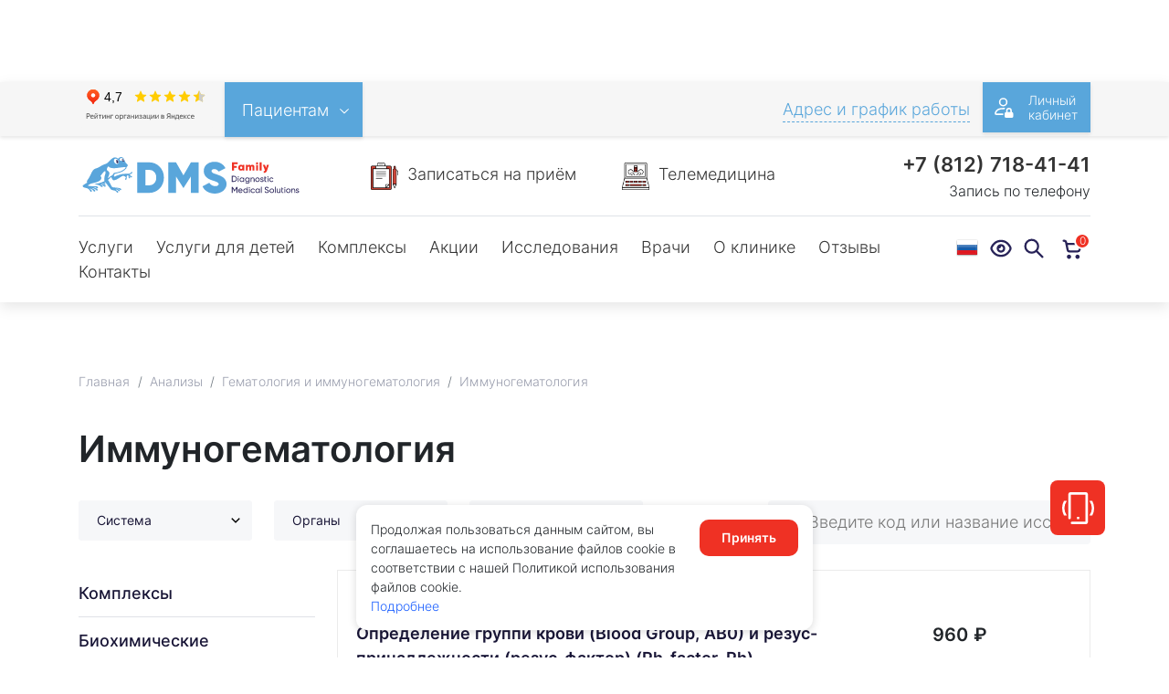

--- FILE ---
content_type: text/html; charset=UTF-8
request_url: https://dmsfamily.com/analysis/immunogematologiya/
body_size: 117736
content:
<!DOCTYPE html>
<html xml:lang="ru" lang="ru">
<head>
	<title>Иммуногематология - анализы в СПб | м.Лесная, Выборгский р-н</title>
	<meta http-equiv="X-UA-Compatible" content="IE=edge" />
	<meta name="viewport" content="user-scalable=no, initial-scale=1.0, maximum-scale=1.0, width=device-width">
	<link rel="shortcut icon" type="image/x-icon" href="/favicon.ico" />
<!--
	<link href="//fonts.googleapis.com/css2?family=Inter:wght@100;200;300;400;500;600;700;800;900&display=swap" rel="stylesheet">-->
	
	<link rel="apple-touch-icon" sizes="180x180" href="/upload/resize_cache/webp/favicon/apple-touch-icon.webp">
	<link rel="icon" type="image/png" sizes="32x32" href="/upload/resize_cache/webp/favicon/favicon-32x32.webp">
	<link rel="icon" type="image/png" sizes="16x16" href="/upload/resize_cache/webp/favicon/favicon-16x16.webp">
	<link rel="manifest" href="/favicon/site.webmanifest">
	<link rel="mask-icon" href="/favicon/safari-pinned-tab.svg" color="#5bbad5">
	<meta name="msapplication-TileColor" content="#da532c">
	<meta name="theme-color" content="#ffffff">

	<meta http-equiv="Content-Type" content="text/html; charset=UTF-8" />
<meta name="keywords" content="Иммуногематология, DMS family, анализы, лаборатория" />
<meta name="description" content="Иммуногематология. Быстро сделать анализ в медицинском центре DMS family." />
<script type="text/javascript" data-skip-moving="true">(function(w, d, n) {var cl = "bx-core";var ht = d.documentElement;var htc = ht ? ht.className : undefined;if (htc === undefined || htc.indexOf(cl) !== -1){return;}var ua = n.userAgent;if (/(iPad;)|(iPhone;)/i.test(ua)){cl += " bx-ios";}else if (/Windows/i.test(ua)){cl += ' bx-win';}else if (/Macintosh/i.test(ua)){cl += " bx-mac";}else if (/Linux/i.test(ua) && !/Android/i.test(ua)){cl += " bx-linux";}else if (/Android/i.test(ua)){cl += " bx-android";}cl += (/(ipad|iphone|android|mobile|touch)/i.test(ua) ? " bx-touch" : " bx-no-touch");cl += w.devicePixelRatio && w.devicePixelRatio >= 2? " bx-retina": " bx-no-retina";var ieVersion = -1;if (/AppleWebKit/.test(ua)){cl += " bx-chrome";}else if (/Opera/.test(ua)){cl += " bx-opera";}else if (/Firefox/.test(ua)){cl += " bx-firefox";}ht.className = htc ? htc + " " + cl : cl;})(window, document, navigator);</script>

<link href="/bitrix/js/ui/design-tokens/dist/ui.design-tokens.min.css?169953495522029" type="text/css"  rel="stylesheet" />
<link href="/bitrix/js/ui/fonts/opensans/ui.font.opensans.min.css?16661407012320" type="text/css"  rel="stylesheet" />
<link href="/bitrix/js/main/popup/dist/main.popup.bundle.min.css?169953499526598" type="text/css"  rel="stylesheet" />
<link href="/bitrix/js/main/colorpicker/css/colorpicker.min.css?16661407713289" type="text/css"  rel="stylesheet" />
<link href="/bitrix/js/anz/appointment/admin/dist/admin.bundle.css?1706106075149" type="text/css"  rel="stylesheet" />
<link href="/bitrix/js/ui/icons/base/ui.icons.base.min.css?16995349551067" type="text/css"  rel="stylesheet" />
<link href="/bitrix/js/ui/icons/b24/ui.icons.b24.min.css?16516694202125" type="text/css"  rel="stylesheet" />
<link href="/bitrix/js/ui/icons/disk/ui.icons.disk.min.css?16995349551722" type="text/css"  rel="stylesheet" />
<link href="/bitrix/js/ui/icons/service/ui.icons.service.min.css?169953496170662" type="text/css"  rel="stylesheet" />
<link href="/bitrix/css/kvant.holidays/y-balls/style.min.css?17460067485038" type="text/css"  rel="stylesheet" />
<link href="/bitrix/css/kvant.holidays/snow-flakes/style.min.css?174600674840786" type="text/css"  rel="stylesheet" />
<link href="/bitrix/js/ui/bootstrap4/css/bootstrap.min.css?1651669419146519" type="text/css"  rel="stylesheet" />
<link href="/bitrix/cache/css/s1/dms_v1/page_ad40de26508fee5f73ecd5bcca56bcf0/page_ad40de26508fee5f73ecd5bcca56bcf0_v1.css?175628315324359" type="text/css"  rel="stylesheet" />
<link href="/bitrix/cache/css/s1/dms_v1/template_4688c2c6f68392ace5ec2845a9c5774e/template_4688c2c6f68392ace5ec2845a9c5774e_v1.css?1761577528293294" type="text/css"  data-template-style="true" rel="stylesheet" />




<script type="extension/settings" data-extension="anz.appointment.admin">{"customMainBtnCheckboxId":"appointment_view_use_custom_main_btn","customMainBtnInputId":"appointment_view_custom_main_btn_id","startBtnBgColorInput":"--appointment-start-btn-bg-color","startBtnTextColorInput":"--appointment-start-btn-text-color"}</script>


        
<!-- calltouch -->

<!-- calltouch --></head>
<body class="bx-background-image" >
<div id="panel"></div>


<header class="d-none d-lg-block">
    <div class="header__top">
        <div class="container">
            <div class="row g-0">
                <div class="col-auto">
                    <div class="yandex-review-block">
                        <iframe src="https://yandex.ru/sprav/widget/rating-badge/164093772682?type=rating" width="150" height="50" frameborder="0"></iframe>                    </div>
                </div>
                <div class="col-auto d-flex align-items-center">
                    <nav class="menu-top">
    <div class="menu-top__btn">
        Пациентам
        <svg viewBox="0 0 20.00 20.00" version="1.1" xmlns="http://www.w3.org/2000/svg" xmlns:xlink="http://www.w3.org/1999/xlink">
            <g>
                <g stroke-width="0.0002" fill="none" fill-rule="evenodd">
                    <g transform="translate(-180.000000, -6684.000000)" fill="#ffffff">
                        <g transform="translate(56.000000, 160.000000)">
                            <path d="M144,6525.39 L142.594,6524 L133.987,6532.261 L133.069,6531.38 L133.074,6531.385 L125.427,6524.045 L124,6525.414 C126.113,6527.443 132.014,6533.107 133.987,6535 C135.453,6533.594 134.024,6534.965 144,6525.39"></path>
                        </g>
                    </g>
                </g>
            </g>
        </svg>
    </div>
    <div class="menu-top-list">
        <a href="/payment/" class="menu-top-list__link">Способы оплаты</a>
        <a href="/preparation/" class="menu-top-list__link">Подготовка к исследованиям</a>
        <a href="/diseases/" class="menu-top-list__link">Заболевания</a>
        <a href="#" class="menu-top-list__link modal__tax">Налоговый вычет</a>
    </div>
</nav>                </div>
                <div class="col"></div>
                <div class="col-auto d-flex align-items-center">
                    <div class="header__top__info">
    <div class="header__top__info__title">Адрес и график работы</div>
    <div class="header__top__info__content">
        <div class="header__top__info__content__address">194100, г. Санкт-Петербург, пр. Лесной д. 67, корпус 1, лит. А, помещение 14-Н</div>
        <div class="header__top__info__content__time">
            

<div class="col-md-6" style="width: 100%">

    <b>Время работы:</b>
    <div class="row">
        <div class="col-5">
            ПН-ПТ:
        </div>
        <div class="col-7">
            08:30 - 19:00        </div>
        <div class="col-5">
            СБ:
        </div>
        <div class="col-7">
            09:00 - 17:00        </div>
        <div class="col-5">
            ВС:
        </div>
        <div class="col-7">
            Выходной        </div>
        <div  STYLE="color: red">
            С 30.12.2025 по 04.01.2026 (включ.) - выходной; 05.01.26 и 06.01.26 - с 09:00 до 17:00; 07.01.26 - выходной; с 08.01.26 по 10.01.26 - с 09:00 до 17:00        </div>
    </div>
</div>

        </div>

            </div>
</div>                </div>
                <div class="col-auto" data-info="">
                    <a href="#"  class="header__top__personal" onmouseover="$('.info').removeClass('d-none');" onmouseout="$('.info').addClass('d-none');">
                        <svg xmlns="http://www.w3.org/2000/svg" width="25" height="25" fill="currentColor" class="bi bi-person-lock" viewBox="0 0 16 16">
                            <path d="M11 5a3 3 0 1 1-6 0 3 3 0 0 1 6 0ZM8 7a2 2 0 1 0 0-4 2 2 0 0 0 0 4Zm0 5.996V14H3s-1 0-1-1 1-4 6-4c.564 0 1.077.038 1.544.107a4.524 4.524 0 0 0-.803.918A10.46 10.46 0 0 0 8 10c-2.29 0-3.516.68-4.168 1.332-.678.678-.83 1.418-.832 1.664h5ZM9 13a1 1 0 0 1 1-1v-1a2 2 0 1 1 4 0v1a1 1 0 0 1 1 1v2a1 1 0 0 1-1 1h-4a1 1 0 0 1-1-1v-2Zm3-3a1 1 0 0 0-1 1v1h2v-1a1 1 0 0 0-1-1Z"/>
                        </svg>
                        <span>Личный<br> кабинет</span>
                    </a>
                    <span class="info d-none">Раздел в разработке</span>
                </div>
            </div>
        </div>
    </div>

    <div class="container">
        <div class="row">
            <div class="col-12">
                <div class="header__middle">
                    <div class="row">
                        <div class="col-auto">
                            <a class="header__middle__logo" href="/">
    <svg width="246" height="56" viewBox="0 0 246 56" fill="none" xmlns="http://www.w3.org/2000/svg">
        <path d="M170.335 34.3102C171.002 34.3102 171.547 34.0769 171.97 33.6095C172.395 33.1421 172.606 32.5593 172.606 31.8615C172.606 31.1638 172.395 30.581 171.97 30.1136C171.547 29.6466 171.002 29.4128 170.335 29.4128H168.653V34.3102H170.335ZM170.335 28.5904C171.226 28.5904 171.966 28.9066 172.555 29.539C173.143 30.1718 173.438 30.9458 173.438 31.8615C173.438 32.7773 173.143 33.5516 172.555 34.184C171.966 34.8165 171.226 35.1327 170.335 35.1327H167.784V28.5904H170.335Z" fill="#282358"></path>
        <path d="M174.519 35.1335V30.4605L174.925 30.6647L175.331 30.4605V35.1335H174.519ZM174.93 29.9834C174.774 29.9834 174.643 29.9308 174.537 29.8247C174.431 29.7187 174.378 29.591 174.378 29.4417C174.378 29.292 174.431 29.1628 174.537 29.0538C174.643 28.9448 174.774 28.8899 174.93 28.8899C175.079 28.8899 175.207 28.9448 175.313 29.0538C175.419 29.1628 175.472 29.292 175.472 29.4417C175.472 29.591 175.419 29.7187 175.313 29.8247C175.207 29.9308 175.079 29.9834 174.93 29.9834Z" fill="#282358"></path>
        <path d="M178.877 34.4698C179.351 34.4698 179.746 34.3096 180.065 33.9885C180.382 33.6678 180.541 33.271 180.541 32.7972C180.541 32.3235 180.382 31.9266 180.065 31.6055C179.746 31.2845 179.351 31.1243 178.877 31.1243C178.41 31.1243 178.018 31.2845 177.7 31.6055C177.382 31.9266 177.223 32.3235 177.223 32.7972C177.223 33.271 177.382 33.6678 177.7 33.9885C178.018 34.3096 178.41 34.4698 178.877 34.4698ZM180.541 30.4605H181.354V35.1335H180.541V34.3298C180.136 34.9465 179.547 35.2549 178.775 35.2549C178.121 35.2549 177.563 35.0167 177.102 34.5399C176.641 34.0636 176.41 33.4827 176.41 32.7972C176.41 32.1118 176.641 31.5305 177.102 31.0541C177.563 30.5774 178.121 30.3388 178.775 30.3388C179.547 30.3388 180.136 30.6476 180.541 31.2643V30.4605Z" fill="#282358"></path>
        <path d="M183.617 33.9557C183.935 34.2737 184.331 34.4324 184.804 34.4324C185.278 34.4324 185.673 34.2737 185.991 33.9557C186.309 33.638 186.467 33.2426 186.467 32.7692C186.467 32.3018 186.309 31.9091 185.991 31.591C185.673 31.2736 185.278 31.1146 184.804 31.1146C184.331 31.1146 183.935 31.2736 183.617 31.591C183.299 31.9091 183.141 32.3018 183.141 32.7692C183.141 33.2426 183.299 33.638 183.617 33.9557ZM186.467 30.4605H187.272V34.9372C187.272 35.6289 187.038 36.1662 186.57 36.5492C186.103 36.9323 185.497 37.1241 184.842 37.1241C184.319 37.1241 183.913 37.026 183.533 36.8296C183.153 36.6332 182.866 36.351 182.673 35.984L183.384 35.5823C183.639 36.1053 184.147 36.3667 184.907 36.3667C185.393 36.3667 185.774 36.2393 186.052 35.984C186.329 35.7286 186.467 35.3796 186.467 34.9372V34.2737C186.056 34.8968 185.471 35.2082 184.711 35.2082C184.044 35.2082 183.48 34.9715 183.019 34.4981C182.558 34.0244 182.328 33.4483 182.328 32.7692C182.328 32.0898 182.558 31.5152 183.019 31.0448C183.48 30.5744 184.044 30.3388 184.711 30.3388C185.477 30.3388 186.062 30.6476 186.467 31.2643V30.4605Z" fill="#282358"></path>
        <path d="M190.831 30.3388C191.38 30.3388 191.819 30.512 192.149 30.8581C192.479 31.2035 192.645 31.6724 192.645 32.2641V35.1335H191.831V32.3108C191.831 31.9315 191.728 31.6369 191.523 31.4278C191.318 31.2188 191.034 31.1146 190.673 31.1146C190.267 31.1146 189.94 31.2412 189.691 31.4935C189.442 31.7459 189.317 32.1334 189.317 32.6568V35.1335H188.504V30.4605H189.317V31.1336C189.648 30.6043 190.152 30.3388 190.831 30.3388Z" fill="#282358"></path>
        <path d="M195.927 34.4604C196.394 34.4604 196.786 34.3018 197.104 33.9841C197.422 33.666 197.581 33.271 197.581 32.7972C197.581 32.3235 197.422 31.9281 197.104 31.61C196.786 31.2923 196.394 31.1337 195.927 31.1337C195.466 31.1337 195.076 31.2923 194.758 31.61C194.441 31.9281 194.282 32.3235 194.282 32.7972C194.282 33.271 194.441 33.666 194.758 33.9841C195.076 34.3018 195.466 34.4604 195.927 34.4604ZM197.674 34.5448C197.194 35.0182 196.612 35.2549 195.927 35.2549C195.241 35.2549 194.66 35.0182 194.183 34.5448C193.707 34.071 193.469 33.4886 193.469 32.7972C193.469 32.1054 193.707 31.523 194.183 31.0493C194.66 30.5759 195.241 30.3388 195.927 30.3388C196.612 30.3388 197.194 30.5759 197.674 31.0493C198.154 31.523 198.394 32.1054 198.394 32.7972C198.394 33.4886 198.154 34.071 197.674 34.5448Z" fill="#282358"></path>
        <path d="M200.012 31.7224C200.012 31.9027 200.101 32.0479 200.282 32.157C200.463 32.266 200.681 32.353 200.937 32.4183C201.192 32.484 201.447 32.5587 201.703 32.643C201.958 32.7267 202.176 32.8704 202.357 33.0727C202.538 33.2751 202.628 33.5353 202.628 33.853C202.628 34.2767 202.464 34.6165 202.137 34.8718C201.81 35.1272 201.391 35.2549 200.881 35.2549C200.426 35.2549 200.036 35.1552 199.712 34.9558C199.388 34.7565 199.158 34.4918 199.02 34.1614L199.721 33.7597C199.796 33.9841 199.936 34.1614 200.142 34.2924C200.348 34.4231 200.594 34.4884 200.881 34.4884C201.148 34.4884 201.369 34.4377 201.544 34.3346C201.718 34.2316 201.806 34.071 201.806 33.853C201.806 33.6727 201.715 33.5278 201.535 33.4185C201.354 33.3094 201.136 33.2225 200.881 33.1567C200.625 33.0914 200.37 33.0153 200.114 32.9283C199.858 32.8409 199.641 32.6972 199.46 32.4982C199.279 32.2985 199.189 32.0431 199.189 31.7314C199.189 31.3263 199.346 30.9933 199.661 30.7316C199.975 30.4702 200.37 30.3388 200.843 30.3388C201.223 30.3388 201.561 30.4247 201.857 30.5961C202.153 30.7674 202.376 31.006 202.525 31.311L201.843 31.6944C201.675 31.2953 201.341 31.0959 200.843 31.0959C200.613 31.0959 200.417 31.1508 200.255 31.2598C200.092 31.3688 200.012 31.523 200.012 31.7224Z" fill="#282358"></path>
        <path d="M205.655 31.246H204.412V33.7783C204.412 34.0086 204.457 34.1725 204.547 34.2688C204.637 34.3655 204.776 34.4152 204.963 34.4185C205.15 34.4219 205.38 34.4171 205.655 34.4047V35.1335C204.944 35.2272 204.424 35.1689 204.094 34.9606C203.764 34.7516 203.599 34.3577 203.599 33.7783V29.3953L204.412 29.1519V30.4605H205.655V31.246Z" fill="#282358"></path>
        <path d="M206.893 35.1335V30.4605L207.295 30.6647L207.707 30.4605V35.1335H206.893ZM207.305 29.9834C207.149 29.9834 207.018 29.9308 206.912 29.8247C206.806 29.7187 206.753 29.591 206.753 29.4417C206.753 29.292 206.806 29.1628 206.912 29.0538C207.018 28.9448 207.149 28.8899 207.305 28.8899C207.454 28.8899 207.582 28.9448 207.688 29.0538C207.794 29.1628 207.847 29.292 207.847 29.4417C207.847 29.591 207.794 29.7187 207.688 29.8247C207.582 29.9308 207.454 29.9834 207.305 29.9834Z" fill="#282358"></path>
        <path d="M211.211 35.2549C210.507 35.2549 209.921 35.0201 209.454 34.5493C208.986 34.0793 208.753 33.495 208.753 32.7972C208.753 32.0991 208.986 31.5152 209.454 31.0448C209.921 30.5744 210.507 30.3388 211.211 30.3388C211.672 30.3388 212.086 30.4497 212.454 30.6711C212.821 30.8917 213.095 31.1893 213.276 31.563L212.594 31.9557C212.475 31.7067 212.293 31.5074 212.047 31.3577C211.801 31.2083 211.522 31.1337 211.211 31.1337C210.743 31.1337 210.352 31.2923 210.038 31.61C209.723 31.9281 209.566 32.3235 209.566 32.7972C209.566 33.2643 209.723 33.657 210.038 33.9747C210.352 34.2924 210.743 34.4515 211.211 34.4515C211.522 34.4515 211.802 34.3779 212.052 34.2316C212.301 34.0852 212.491 33.8874 212.622 33.638L213.314 34.0401C213.114 34.4078 212.828 34.702 212.454 34.923C212.08 35.144 211.665 35.2549 211.211 35.2549Z" fill="#282358"></path>
        <path d="M173.905 40.676V47.2179H173.045V42.1062L170.905 45.6667H170.793L168.653 42.1156V47.2179H167.784V40.676H168.765L170.849 44.1338L172.924 40.676H173.905Z" fill="#282358"></path>
        <path d="M177.285 43.19C176.849 43.19 176.487 43.3132 176.201 43.5592C175.914 43.8053 175.737 44.1338 175.668 44.5452H178.79C178.721 44.1028 178.547 43.7664 178.267 43.5357C177.986 43.3054 177.659 43.19 177.285 43.19ZM175.668 45.2553C175.749 45.6727 175.941 45.9967 176.243 46.2274C176.545 46.4582 176.917 46.5732 177.36 46.5732C177.977 46.5732 178.425 46.3458 178.706 45.8907L179.397 46.2834C178.942 46.9879 178.257 47.3392 177.341 47.3392C176.6 47.3392 175.996 47.1074 175.532 46.6433C175.068 46.1793 174.836 45.5917 174.836 44.8816C174.836 44.1775 175.064 43.5921 175.519 43.1247C175.974 42.6573 176.562 42.4236 177.285 42.4236C177.971 42.4236 178.53 42.6655 178.963 43.1482C179.395 43.6309 179.612 44.2118 179.612 44.8909C179.612 45.0093 179.603 45.1306 179.584 45.2553H175.668Z" fill="#282358"></path>
        <path d="M182.868 46.5549C183.341 46.5549 183.737 46.3943 184.055 46.0729C184.373 45.7526 184.531 45.3553 184.531 44.8816C184.531 44.4086 184.373 44.011 184.055 43.6903C183.737 43.3692 183.341 43.2087 182.868 43.2087C182.401 43.2087 182.008 43.3692 181.69 43.6903C181.372 44.011 181.213 44.4086 181.213 44.8816C181.213 45.3553 181.372 45.7526 181.69 46.0729C182.008 46.3943 182.401 46.5549 182.868 46.5549ZM184.531 40.676H185.344V47.2179H184.531V46.4145C184.126 47.0312 183.537 47.3392 182.765 47.3392C182.111 47.3392 181.553 47.1011 181.092 46.6243C180.631 46.1479 180.4 45.567 180.4 44.8816C180.4 44.1961 180.631 43.6152 181.092 43.1385C181.553 42.6621 182.111 42.4236 182.765 42.4236C183.537 42.4236 184.126 42.7319 184.531 43.3491V40.676Z" fill="#282358"></path>
        <path d="M186.626 47.2179V42.5453L187.033 42.7353L187.44 42.5453V47.2179H186.626ZM187.038 42.0681C186.882 42.0681 186.751 42.0151 186.645 41.9091C186.539 41.8031 186.486 41.6754 186.486 41.5261C186.486 41.3764 186.539 41.2476 186.645 41.1382C186.751 41.0292 186.882 40.9746 187.038 40.9746C187.187 40.9746 187.314 41.0292 187.42 41.1382C187.526 41.2476 187.58 41.3764 187.58 41.5261C187.58 41.6754 187.526 41.8031 187.42 41.9091C187.314 42.0151 187.187 42.0681 187.038 42.0681Z" fill="#282358"></path>
        <path d="M190.939 47.3392C190.235 47.3392 189.649 47.1044 189.182 46.634C188.715 46.1636 188.481 45.5793 188.481 44.8816C188.481 44.1838 188.715 43.5996 189.182 43.1295C189.649 42.6588 190.235 42.4236 190.939 42.4236C191.4 42.4236 191.814 42.5341 192.182 42.7558C192.549 42.9768 192.824 43.274 193.004 43.6477L192.322 44.0405C192.204 43.7911 192.021 43.5921 191.775 43.4428C191.529 43.293 191.25 43.2184 190.939 43.2184C190.472 43.2184 190.08 43.377 189.766 43.6948C189.451 44.0125 189.294 44.4086 189.294 44.8816C189.294 45.349 189.451 45.7414 189.766 46.0591C190.08 46.3772 190.472 46.5358 190.939 46.5358C191.25 46.5358 191.531 46.4623 191.78 46.3163C192.029 46.17 192.219 45.9721 192.35 45.7227L193.042 46.1248C192.842 46.4925 192.555 46.7867 192.182 47.0077C191.808 47.2287 191.394 47.3392 190.939 47.3392Z" fill="#282358"></path>
        <path d="M196.047 46.5549C196.52 46.5549 196.917 46.3943 197.234 46.0729C197.552 45.7526 197.711 45.3553 197.711 44.8816C197.711 44.4086 197.552 44.011 197.234 43.6903C196.917 43.3692 196.52 43.2087 196.047 43.2087C195.58 43.2087 195.188 43.3692 194.87 43.6903C194.552 44.011 194.393 44.4086 194.393 44.8816C194.393 45.3553 194.552 45.7526 194.87 46.0729C195.188 46.3943 195.58 46.5549 196.047 46.5549ZM197.711 42.5453H198.524V47.2179H197.711V46.4145C197.306 47.0312 196.717 47.3392 195.944 47.3392C195.29 47.3392 194.732 47.1011 194.271 46.6243C193.81 46.1479 193.58 45.567 193.58 44.8816C193.58 44.1961 193.81 43.6152 194.271 43.1385C194.732 42.6621 195.29 42.4236 195.944 42.4236C196.717 42.4236 197.306 42.7319 197.711 43.349V42.5453Z" fill="#282358"></path>
        <path d="M199.77 47.2179V40.3956H200.583V47.2179H199.77Z" fill="#282358"></path>
        <path d="M206.176 47.3392C205.565 47.3392 205.043 47.1962 204.611 46.9095C204.178 46.6228 203.874 46.2304 203.699 45.732L204.447 45.3023C204.703 46.0934 205.285 46.4892 206.195 46.4892C206.643 46.4892 206.986 46.3973 207.223 46.2133C207.46 46.0296 207.578 45.785 207.578 45.48C207.578 45.1683 207.46 44.9346 207.223 44.7789C206.986 44.6232 206.591 44.4578 206.036 44.2835C205.762 44.1961 205.553 44.1263 205.41 44.0729C205.266 44.0203 205.087 43.9393 204.872 43.8303C204.657 43.7216 204.497 43.6089 204.391 43.4935C204.285 43.3785 204.19 43.2273 204.106 43.0403C204.022 42.8533 203.98 42.6416 203.98 42.4049C203.98 41.8382 204.179 41.3879 204.578 41.0545C204.977 40.7215 205.463 40.5543 206.036 40.5543C206.553 40.5543 207.003 40.6853 207.386 40.947C207.77 41.2084 208.058 41.5544 208.251 41.9841L207.522 42.4049C207.242 41.7321 206.746 41.3958 206.036 41.3958C205.681 41.3958 205.394 41.4831 205.176 41.6571C204.958 41.8318 204.849 42.0685 204.849 42.3679C204.849 42.6539 204.952 42.8723 205.158 43.022C205.363 43.1713 205.718 43.327 206.223 43.489C206.403 43.5454 206.532 43.5857 206.606 43.6104C206.681 43.6358 206.798 43.6791 206.956 43.7414C207.115 43.8034 207.233 43.8534 207.307 43.8911C207.382 43.9281 207.483 43.9811 207.61 44.0502C207.739 44.1185 207.833 44.1838 207.896 44.2462C207.958 44.3085 208.031 44.3847 208.115 44.475C208.2 44.5654 208.26 44.6576 208.298 44.7509C208.335 44.8442 208.368 44.9518 208.396 45.0731C208.424 45.1948 208.438 45.324 208.438 45.461C208.438 46.0344 208.229 46.4906 207.812 46.8304C207.394 47.1701 206.849 47.3392 206.176 47.3392Z" fill="#282358"></path>
        <path d="M211.628 46.5452C212.095 46.5452 212.488 46.3861 212.806 46.0688C213.124 45.7507 213.283 45.3553 213.283 44.8816C213.283 44.4086 213.124 44.0125 212.806 43.6948C212.488 43.377 212.095 43.2184 211.628 43.2184C211.167 43.2184 210.778 43.377 210.46 43.6948C210.142 44.0125 209.983 44.4086 209.983 44.8816C209.983 45.3553 210.142 45.7507 210.46 46.0688C210.778 46.3861 211.167 46.5452 211.628 46.5452ZM213.376 46.6295C212.896 47.1025 212.313 47.3392 211.628 47.3392C210.943 47.3392 210.362 47.1025 209.885 46.6295C209.409 46.1558 209.17 45.5734 209.17 44.8816C209.17 44.1902 209.409 43.6074 209.885 43.1336C210.362 42.6606 210.943 42.4236 211.628 42.4236C212.313 42.4236 212.896 42.6606 213.376 43.1336C213.856 43.6074 214.095 44.1902 214.095 44.8816C214.095 45.5734 213.856 46.1558 213.376 46.6295Z" fill="#282358"></path>
        <path d="M214.998 47.2179V40.3956H215.811V47.2179H214.998Z" fill="#282358"></path>
        <path d="M220.278 42.5659H221.091V47.2389H220.278V46.5658C219.948 47.0959 219.443 47.3602 218.764 47.3602C218.216 47.3602 217.777 47.1874 217.446 46.8417C217.116 46.4956 216.951 46.0267 216.951 45.4353V42.5659H217.764V45.3883C217.764 45.7683 217.867 46.0629 218.073 46.2716C218.278 46.4803 218.561 46.5848 218.923 46.5848C219.328 46.5848 219.655 46.4583 219.904 46.2059C220.154 45.9535 220.278 45.5656 220.278 45.0426V42.5659Z" fill="#282358"></path>
        <path d="M225.522 47.2153V42.5423L225.924 42.7353L226.335 42.5423V47.2153H225.522ZM225.933 42.0652C225.778 42.0652 225.647 42.0126 225.541 41.9065C225.435 41.8005 225.382 41.6725 225.382 41.5231C225.382 41.3738 225.435 41.2446 225.541 41.1352C225.647 41.0266 225.778 40.9717 225.933 40.9717C226.083 40.9717 226.211 41.0266 226.317 41.1352C226.423 41.2446 226.475 41.3738 226.475 41.5231C226.475 41.6725 226.423 41.8005 226.317 41.9065C226.211 42.0126 226.083 42.0652 225.933 42.0652Z" fill="#282358"></path>
        <path d="M229.727 46.5422C230.194 46.5422 230.586 46.3835 230.905 46.0658C231.222 45.7478 231.381 45.3524 231.381 44.8786C231.381 44.4056 231.222 44.0099 230.905 43.6922C230.586 43.3741 230.194 43.2154 229.727 43.2154C229.266 43.2154 228.877 43.3741 228.559 43.6922C228.241 44.0099 228.082 44.4056 228.082 44.8786C228.082 45.3524 228.241 45.7478 228.559 46.0658C228.877 46.3835 229.266 46.5422 229.727 46.5422ZM231.474 46.6266C230.995 47.0996 230.412 47.3367 229.727 47.3367C229.041 47.3367 228.461 47.0996 227.984 46.6266C227.507 46.1528 227.269 45.5704 227.269 44.8786C227.269 44.1876 227.507 43.6048 227.984 43.1314C228.461 42.6577 229.041 42.4206 229.727 42.4206C230.412 42.4206 230.995 42.6577 231.474 43.1314C231.954 43.6048 232.194 44.1876 232.194 44.8786C232.194 45.5704 231.954 46.1528 231.474 46.6266Z" fill="#282358"></path>
        <path d="M235.376 42.4206C235.924 42.4206 236.363 42.5938 236.694 42.9395C237.024 43.2852 237.189 43.7545 237.189 44.3463V47.2153H236.376V44.3929C236.376 44.0129 236.273 43.7187 236.067 43.5096C235.862 43.3009 235.578 43.1964 235.217 43.1964C234.812 43.1964 234.485 43.323 234.236 43.5753C233.987 43.8277 233.862 44.2152 233.862 44.7386V47.2153H233.049V42.5423H233.862V43.2154C234.192 42.6857 234.697 42.4206 235.376 42.4206Z" fill="#282358"></path>
        <path d="M238.826 43.8038C238.826 43.9849 238.917 44.1294 239.097 44.2384C239.278 44.3478 239.496 44.4351 239.752 44.5005C240.007 44.5654 240.262 44.6405 240.518 44.7248C240.773 44.8088 240.991 44.9522 241.172 45.1549C241.353 45.3573 241.443 45.6171 241.443 45.9348C241.443 46.3585 241.279 46.6979 240.952 46.9536C240.625 47.209 240.206 47.3367 239.696 47.3367C239.241 47.3367 238.851 47.237 238.527 47.0376C238.204 46.8383 237.972 46.5736 237.835 46.2435L238.537 45.8415C238.611 46.0658 238.752 46.2435 238.957 46.3742C239.163 46.5049 239.409 46.5706 239.696 46.5706C239.963 46.5706 240.184 46.5191 240.359 46.416C240.533 46.3134 240.621 46.1528 240.621 45.9348C240.621 45.7545 240.53 45.6093 240.35 45.5002C240.169 45.3912 239.951 45.3042 239.696 45.2385C239.44 45.1732 239.184 45.097 238.929 45.0097C238.673 44.9223 238.455 44.7793 238.275 44.5796C238.094 44.3802 238.004 44.1253 238.004 43.8135C238.004 43.4085 238.161 43.0751 238.476 42.8134C238.79 42.5517 239.184 42.4206 239.658 42.4206C240.038 42.4206 240.376 42.5065 240.672 42.6782C240.968 42.8492 241.191 43.0874 241.34 43.3928L240.658 43.7758C240.49 43.3775 240.156 43.1777 239.658 43.1777C239.428 43.1777 239.231 43.2326 239.069 43.3413C238.907 43.4506 238.826 43.6048 238.826 43.8038Z" fill="#282358"></path>
        <path d="M77.2191 38.9475C79.5446 38.9475 81.4407 38.1751 82.9064 36.6295C84.3718 35.0846 85.105 33.0376 85.105 30.4878C85.105 27.9394 84.3718 25.8924 82.9064 24.3464C81.4407 22.8016 79.5446 22.0284 77.2191 22.0284H73.1385V38.9475H77.2191ZM77.2191 13.7602C81.8387 13.7602 85.7023 15.3614 88.8088 18.5631C91.9153 21.7656 93.4688 25.7408 93.4688 30.4878C93.4688 35.2358 91.9153 39.2103 88.8088 42.4124C85.7023 45.6145 81.8387 47.2157 77.2191 47.2157H64.3447V13.7602H77.2191Z" fill="#59A5DB"></path>
        <path d="M131.558 13.7602V47.2157H123.051V29.1975L114.926 41.8808H114.813L106.735 29.2453V47.2157H98.1808V13.7602H106.735L114.857 28.0028L123.051 13.7602H131.558Z" fill="#59A6DB"></path>
        <path d="M174.344 15.871H170.177V17.7246H173.357V19.8354H170.177L170.183 22.6914H167.999L167.993 13.7601H174.344V15.871Z" fill="#EF3124"></path>
        <path d="M177.198 20.6123C177.434 20.8565 177.743 20.9786 178.126 20.9786C178.508 20.9786 178.817 20.8565 179.053 20.6123C179.289 20.3685 179.407 20.0471 179.407 19.6484C179.407 19.2504 179.289 18.9286 179.053 18.6844C178.817 18.4407 178.508 18.3186 178.126 18.3186C177.743 18.3186 177.434 18.4407 177.198 18.6844C176.962 18.9286 176.845 19.2504 176.845 19.6484C176.845 20.0471 176.962 20.3685 177.198 20.6123ZM179.407 16.4273H181.432V22.6989H179.407V22.1374C178.992 22.6257 178.414 22.8695 177.674 22.8695C176.861 22.8695 176.18 22.5626 175.631 21.9485C175.081 21.3347 174.807 20.5679 174.807 19.6484C174.807 18.7292 175.081 17.9632 175.631 17.3487C176.18 16.7349 176.861 16.4273 177.674 16.4273C178.414 16.4273 178.992 16.6718 179.407 17.1594V16.4273Z" fill="#EF3124"></path>
        <path d="M190.316 16.422C191.024 16.422 191.582 16.6475 191.993 17.0989C192.404 17.5502 192.609 18.1707 192.609 18.9595V22.6929H190.572V19.1914C190.572 18.6221 190.319 18.3376 189.815 18.3376C189.539 18.3376 189.329 18.429 189.187 18.612C189.044 18.7949 188.973 19.045 188.973 19.3624V22.6929H186.948V19.1914C186.948 18.6221 186.692 18.3376 186.18 18.3376C185.903 18.3376 185.693 18.429 185.551 18.612C185.409 18.7949 185.338 19.045 185.338 19.3624V22.6929H183.312V16.422H185.338V17.1661C185.711 16.6699 186.261 16.422 186.985 16.422C187.684 16.422 188.205 16.6822 188.546 17.2023C188.969 16.6822 189.559 16.422 190.316 16.422Z" fill="#EF3124"></path>
        <path d="M196.305 15.7448C196.073 15.9763 195.798 16.0924 195.481 16.0924C195.164 16.0924 194.889 15.9763 194.657 15.7448C194.426 15.513 194.31 15.2386 194.31 14.9209C194.31 14.6043 194.426 14.3314 194.657 14.1037C194.889 13.8759 195.164 13.7621 195.481 13.7621C195.798 13.7621 196.073 13.8759 196.305 14.1037C196.536 14.3314 196.653 14.6043 196.653 14.9209C196.653 15.2386 196.536 15.513 196.305 15.7448Z" fill="#EF3124"></path>
        <path d="M198.361 22.6929L198.354 13.762H200.38L200.386 22.6929H198.361Z" fill="#EF3124"></path>
        <path d="M206.238 16.4221H208.484L206.365 22.7908C206.04 23.7099 205.58 24.373 204.987 24.7795C204.393 25.1861 203.624 25.3694 202.681 25.3287V23.4251C203.111 23.4251 203.437 23.3724 203.656 23.2668C203.876 23.1607 204.055 22.97 204.194 22.6929L201.785 16.4221H204.055L205.287 19.9601L206.238 16.4221Z" fill="#EF3124"></path>
        <path d="M196.499 22.6929H194.468V16.422L195.139 16.6685C195.362 16.7504 195.606 16.7504 195.829 16.6685L196.499 16.422V22.6929Z" fill="#EF3124"></path>
        <path d="M161.368 40.9583C159.352 45.722 154.327 47.9396 149.261 47.977C143.72 48.018 137.844 45.3375 135.705 39.969L143.265 36.1796C144.8 38.9199 148.298 40.473 151.352 39.6404C152.244 39.3981 153.36 38.778 153.465 37.7331C153.584 36.5347 152.352 35.754 151.407 35.3284C147.57 33.5924 142.858 32.988 139.76 29.8255C136.497 26.4916 136.202 20.9738 139.106 17.3151C142.855 12.6036 150.635 12.0474 155.671 14.7951C157.452 15.7658 159.001 17.177 160.095 18.8797C160.379 19.3165 160.629 19.7716 160.845 20.2458L159.938 20.7016L153.446 23.9567C153.08 23.3332 152.591 22.7882 152.02 22.3439C151.094 21.6234 149.955 21.1791 148.783 21.138C147.581 21.097 145.662 21.6607 145.591 23.154C145.509 24.834 147.409 25.6931 148.731 26.1519C152.016 27.2906 155.585 28.1683 158.374 30.3482C161.678 32.9316 163.044 36.9898 161.368 40.9583Z" fill="#59A5DB"></path>
        <path d="M224.315 43.3509H223.072V45.8836C223.072 46.1143 223.117 46.2775 223.208 46.3742C223.298 46.4709 223.437 46.5205 223.624 46.5239C223.81 46.5269 224.041 46.5224 224.315 46.5097V47.2388C223.605 47.3325 223.084 47.2743 222.755 47.066C222.424 46.8573 222.259 46.4627 222.259 45.8836V41.5003L223.072 41.2573V42.5658H224.315V43.3509Z" fill="#282358"></path>
        <path d="M48.4066 11.9365C48.3495 12.137 48.1987 12.2236 48.0456 12.1079C47.8959 11.9962 47.7955 11.7737 47.7533 11.5639C47.6749 11.1775 47.732 10.8314 47.9041 10.7829C48.0788 10.731 48.3308 11.0013 48.4062 11.384C48.4428 11.5602 48.46 11.7659 48.4066 11.9365ZM49.515 11.5277C49.1484 10.5488 48.3092 10.0038 47.822 10.2733C47.3348 10.5429 47.2915 11.5165 47.6614 12.4954C47.8642 13.0337 48.2849 13.5262 48.762 13.7196C49.2548 13.9133 49.6218 13.6027 49.7215 13.0147C49.8074 12.5126 49.6853 11.9757 49.515 11.5277Z" fill="#282358"></path>
        <path d="M38.289 25.9428C38.1732 26.1145 38.0798 26.3012 37.9865 26.4841L37.9716 26.5177C37.419 27.6262 36.5008 28.3766 34.9998 28.9627C34.6453 29.1046 34.2233 29.4928 34.048 29.8479C33.824 30.2996 33.4208 30.456 32.9989 30.6244C32.7749 30.7099 32.5583 30.8111 32.3566 30.9376C32.353 30.9376 32.353 30.9376 32.3492 30.9414C32.3419 30.9451 32.3341 30.9529 32.323 30.96C32.2596 31.0048 32.1998 31.0533 32.1403 31.106C32.2149 30.8181 32.2932 30.5381 32.364 30.3407C32.3903 30.266 32.424 30.1876 32.4499 30.1092C32.4836 30.023 32.5173 29.9375 32.5507 29.8479C32.5956 29.7396 32.6366 29.6276 32.6853 29.5193C32.7598 29.3397 32.8383 29.1609 32.9204 28.9814C33.3796 27.936 33.8314 26.7899 33.764 25.6251C33.6857 24.2441 32.7636 23.4825 31.6474 22.8251C31.5055 22.7728 31.3636 22.728 31.2255 22.6911C31.1059 22.3625 31.0425 22.034 31.024 21.6943C31.0203 21.6043 31.0164 21.5147 31.0164 21.4251C31.0425 20.2644 31.6474 19.0283 32.644 18.114C33.5065 19.4651 35.7019 20.208 38.8379 20.208C40.6522 20.208 42.4889 19.9396 44.266 19.6779C45.1321 19.5509 46.0281 19.4165 46.9017 19.3195C48.0777 19.1892 49.3172 19.0694 50.8068 18.9391C51.042 18.92 51.322 18.9689 51.4153 19.088C51.643 19.368 51.4564 19.7227 51.3257 19.9131C50.6948 20.8057 49.8324 21.5524 48.5257 22.3327C46.7972 23.3743 44.8857 24.128 42.6756 24.6395C41.604 24.8825 40.6373 25.0651 39.6141 25.2559L39.1065 25.3529C38.7781 25.4127 38.5204 25.5993 38.289 25.9428ZM39.7374 9.98615C40.8164 9.39628 42.5076 10.0276 43.3289 11.5359C44.1502 13.0479 43.9822 14.8283 42.9033 15.4181C41.8208 16.008 40.0848 15.2991 39.2633 13.7867C38.4421 12.2747 38.6549 10.5727 39.7374 9.98615ZM45.9385 9.28092C47.0212 8.69105 48.7086 9.32161 49.53 10.8299C49.9892 11.6699 50.1385 12.5961 49.9966 13.3499C48.6153 12.4841 46.898 11.8644 44.9902 11.6101C44.8745 10.591 45.2068 9.68001 45.9385 9.28092ZM29.2132 35.6379C29.2132 35.6345 29.2132 35.6345 29.2132 35.6308C29.2245 35.6308 29.232 35.6267 29.243 35.6267C29.2356 35.6308 29.2245 35.6345 29.2132 35.6379ZM57.7508 28.8063C57.7097 28.7984 57.6686 28.791 57.6276 28.7835L57.5342 28.7611C57.187 28.6677 57.0116 28.4512 56.795 28.1791L56.7502 28.1227C56.4292 27.7195 56.0782 27.4473 55.6825 27.2976L55.6974 27.2864C55.8281 27.2117 55.9065 27.1632 55.9886 27.1225C56.2126 27.0064 56.4553 26.8944 56.6868 26.7861C57.2692 26.5177 57.874 26.2411 58.3518 25.8229C58.6953 25.528 59.091 24.9012 58.7849 24.386C58.7065 24.2512 58.49 24.1429 58.322 24.1616C57.9225 24.2064 57.7097 24.4976 57.5044 24.7814C57.4745 24.8228 57.4446 24.8635 57.4148 24.9045C56.2425 26.4949 54.1257 26.4166 52.2628 26.3494C51.9454 26.3382 51.6468 26.3273 51.3556 26.3232C49.0372 26.2975 46.7449 26.6895 44.3406 27.5067L43.9785 27.6299C42.5374 28.1156 41.0516 28.6196 39.6703 29.3476C39.4463 29.4629 39.2932 29.426 39.1774 29.2277C39.1326 29.1568 39.084 29.0784 39.0356 29.0041C38.7966 28.6379 38.5541 28.2645 38.8116 27.9028C39.0541 27.5701 39.327 27.1781 39.5248 26.7563C39.6404 26.5028 39.7897 26.383 40.0697 26.3124C41.8692 25.8457 43.482 25.4197 44.9902 25.0095C47.626 24.2889 49.9556 22.8889 51.9118 20.8464C52.3262 20.4175 52.7593 19.8235 52.5876 18.9984C52.6436 18.8976 52.6921 18.808 52.7444 18.7076C52.9161 18.6329 53.0804 18.5657 53.2222 18.4612C53.5956 18.1924 53.8196 17.7813 53.8606 17.3076C53.9054 16.7696 53.7001 16.2283 53.3006 15.8251C53.0953 15.6197 52.8601 15.4223 52.6324 15.2315C52.1956 14.8623 51.7401 14.4811 51.4601 13.9995C51.098 13.3876 50.8441 12.7044 50.594 12.0432C50.3102 11.2816 50.0153 10.4976 49.5598 9.82225C48.395 8.08961 46.6441 7.55948 44.9865 8.44428C44.3145 8.77655 43.7097 9.29175 43.2318 9.93015C42.3657 8.91468 41.2048 8.35468 39.9541 8.35468C39.4352 8.35468 38.9198 8.45586 38.4347 8.65335C37.6766 8.91468 36.9299 9.38508 36.0863 10.1317C34.888 11.1995 33.7979 12.3382 32.8941 13.3092C31.9608 14.306 31.0425 14.9701 30.0907 15.3327C29.7173 15.4745 29.3364 15.6127 28.9707 15.7429C27.9998 16.0943 26.9993 16.4527 26.0737 16.9451C25.3865 17.3076 24.7107 17.7108 24.0574 18.1028C23.1914 18.6213 22.299 19.1556 21.377 19.5995C20.8245 19.8612 20.227 20.0479 19.6485 20.2267C18.9019 20.4582 18.129 20.6975 17.4421 21.1115C15.385 22.3663 14.3507 24.7929 13.5221 26.7414C12.488 29.1643 11.2074 31.2027 9.48251 33.7115C8.99367 34.4212 8.96743 35.026 9.408 35.608C9.44152 35.6495 9.464 35.7312 9.44895 35.7797C9.32952 36.1829 8.17219 36.8176 7.54496 37.1648C7.36952 37.2623 7.22763 37.3365 7.1604 37.3813C6.99619 37.4896 6.83198 37.5908 6.66763 37.6949C6.11142 38.0463 5.53261 38.4043 5.04363 38.8527C4.6665 39.1924 4.5023 39.5844 4.57317 39.9835C4.65542 40.4614 5.05865 40.8873 5.6783 41.1445C6.30552 41.4063 6.9663 41.5593 7.60855 41.7045C8.11619 41.8244 8.64252 41.9435 9.14286 42.1156C9.87829 42.3695 10.9236 42.8473 11.7114 43.6832C11.9579 43.9446 12.1221 44.2918 12.2825 44.6315C12.5103 45.1209 12.7492 45.6245 13.2347 45.8933C13.384 45.9796 13.563 46.0207 13.7387 46.0207C13.8581 46.0207 13.9774 46.0016 14.0895 45.9609C14.3097 45.8825 14.4703 45.7295 14.5488 45.5279C14.7092 45.1131 14.4926 44.6244 14.2574 44.3328C13.8541 43.8251 13.3503 43.4144 12.8613 43.0149C12.5774 42.7876 12.2863 42.5524 12.0099 42.2944C12.809 42.4997 13.8208 42.9515 14.7615 43.5193C15.3103 43.8512 15.6463 44.2694 16.0008 44.7099C16.169 44.9193 16.3408 45.1359 16.5387 45.3412C16.6916 45.5014 16.8821 45.6283 17.0874 45.7108C17.5465 45.8975 18.088 45.6843 18.2707 45.2441C18.4053 44.9227 18.3156 44.5195 18.0393 44.1611C17.7332 43.7616 17.304 43.5077 16.8857 43.2613C16.7699 43.1908 16.6507 43.1195 16.5387 43.0489C15.8107 42.5894 15.019 42.2048 14.2314 41.8464C15.232 41.9812 16.0158 42.1679 16.6804 42.4292C17.3787 42.7014 18.0393 43.0863 18.6516 43.5749C18.8048 43.6981 18.9429 43.8441 19.0773 43.986C19.3088 44.2283 19.5475 44.4784 19.8613 44.6244C20.1152 44.7397 20.3989 44.7248 20.619 44.5796C20.8393 44.434 20.9589 44.1947 20.9475 43.9184C20.9215 43.0448 20.0853 42.5483 19.4581 42.2496C18.8158 41.9435 18.0954 41.6527 17.2516 41.3611C16.9716 41.2677 16.684 41.1744 16.3966 41.0889C16.3819 41.0848 16.367 41.0811 16.352 41.074C17.289 40.9168 18.2633 41.0329 18.9989 41.3984C19.1593 41.4809 19.3162 41.5963 19.4804 41.7195C19.8688 42.0073 20.272 42.3094 20.7608 42.1712C21.0036 42.1044 21.1941 41.9327 21.2912 41.6863C21.3993 41.4212 21.377 41.1147 21.2314 40.8724C21.0112 40.4991 20.5556 40.2191 20.0141 40.1216C19.473 40.0283 18.9166 40.0395 18.3754 40.0544C18.144 40.0581 17.905 40.066 17.6737 40.0623C15.3141 40.0283 13.7983 39.8607 11.7003 39.6329C11.4015 39.5993 11.084 39.5657 10.752 39.528C10.5092 39.506 10.3488 39.4235 10.3114 39.3044C10.2741 39.1845 10.3598 39.0278 10.5429 38.8676C11.3082 38.2143 12.264 37.6692 13.384 37.2544C13.4549 37.2245 13.5257 37.1984 13.5966 37.176C14.672 36.7956 15.807 36.5301 16.9045 36.2763C18.5808 35.888 20.3166 35.4848 21.8848 34.6527C22.8853 34.1225 26.0474 32.1845 24.6773 29.5641C24.5166 29.2576 24.2853 28.9929 23.9941 28.7797L26.443 25.5429C27.1189 24.6511 27.9699 23.8895 28.9707 23.2731C28.9741 23.2731 28.9819 23.266 28.9819 23.266C29.0341 23.2324 29.0825 23.2134 29.1274 23.2025C29.1459 23.2283 29.1722 23.2731 29.2021 23.3295C30.1541 25.1812 29.004 27.0512 28.6158 28.8768C28.3396 30.1689 28.2314 31.6544 28.2912 33.4207C28.3023 33.7749 28.392 34.0811 28.4926 34.3241C27.2532 34.9961 25.689 35.6117 23.9082 36.1232C22.5829 36.5077 21.2203 36.8064 19.8613 37.0196C19.2714 37.1163 18.689 37.1947 18.129 37.2544C17.625 37.3067 17.5615 37.4041 17.5579 37.4709C17.5541 37.5381 17.6025 37.6427 18.0954 37.7584L18.2337 37.7924C18.5956 37.8745 18.9653 37.9529 19.3236 38.0309C20.1937 38.2143 21.0932 38.4009 21.9445 38.7067C22.6352 38.9531 23.2362 39.2708 23.7774 39.674C23.9419 39.7931 24.0987 39.9462 24.248 40.0959C24.5653 40.4057 24.8974 40.7264 25.3455 40.8276C25.6815 40.9023 26.167 40.8127 26.3983 40.5211C26.499 40.3979 26.585 40.1851 26.443 39.8827C26.3423 39.6699 26.1556 39.5131 25.984 39.3862C25.1253 38.7515 24.1097 38.4117 23.1055 38.1131C24.7781 38.2027 26.3088 38.7295 27.3429 39.5765C27.4288 39.6441 27.5107 39.7147 27.5892 39.786C27.843 40.0063 28.1045 40.234 28.4181 40.3643C28.9482 40.5883 29.4448 40.3796 29.6613 40.0582C29.8404 39.7931 29.8853 39.3679 29.4783 38.9609C29.1198 38.6096 28.6048 38.4009 28.1492 38.2143L28.0747 38.1844C27.593 37.9899 27.0665 37.8144 26.4692 37.6502C25.9989 37.5195 25.5097 37.4191 25.0356 37.3216C24.8453 37.2809 24.6512 37.2395 24.457 37.1984C24.483 37.1947 24.5092 37.1876 24.539 37.1835C25.4015 37.023 26.2564 37.0565 27.007 37.2843C27.4137 37.4079 27.8057 37.6244 28.1419 37.8111C28.4107 37.9641 28.963 38.2777 29.3215 37.8596C29.564 37.5759 29.5455 37.1241 29.2766 36.8329C28.9445 36.4708 28.1941 36.2841 27.593 36.2651C28.2613 36.0933 28.8659 35.9029 29.4223 35.6943C30.3147 36.8699 31.7556 38.6694 32.924 40.1145C33.484 40.8089 34.033 41.5743 34.604 42.4479C35.4292 43.7131 36.5307 44.1312 37.9341 44.3702C38.9947 44.5531 40.3162 44.7775 41.227 45.6768C41.3726 45.8191 41.4958 45.9945 41.6154 46.1625C41.787 46.4089 41.97 46.6628 42.2238 46.8345C42.3694 46.9312 42.5188 46.9727 42.6681 46.9727C42.9332 46.9727 43.187 46.8379 43.3513 46.6479C43.5604 46.4048 43.6873 45.9908 43.3513 45.6283C43.1273 45.386 42.8137 45.2143 42.5076 45.0496C42.291 44.9343 42.0633 44.8111 41.8766 44.6651C41.6453 44.4784 41.4174 44.2809 41.2008 44.0864C40.992 43.9035 40.779 43.7168 40.5625 43.5413C41.4623 43.5861 42.6382 43.8251 43.4148 44.6576C43.467 44.714 43.5156 44.7696 43.5641 44.8293C43.7358 45.0276 43.915 45.2329 44.1614 45.3412C44.4526 45.4644 44.8185 45.3894 45.0686 45.1545C45.2964 44.9376 45.371 44.6501 45.2665 44.3593C45.218 44.2245 45.1284 44.1013 44.994 43.9893C44.4116 43.5044 43.7881 43.2879 43.131 43.0527C42.7204 42.9067 41.7573 42.6864 41.1263 42.5595C41.4737 42.5632 41.9289 42.586 42.2015 42.6009C43.0153 42.6495 44.1204 42.9145 44.6617 43.3248C44.7737 43.4111 44.8782 43.5078 44.979 43.6048C45.2441 43.8512 45.5166 44.1092 45.9572 44.1499C46.1737 44.1727 46.394 44.0976 46.5545 43.9446C46.7038 43.8064 46.7822 43.6197 46.7748 43.426C46.7673 43.2057 46.6852 43 46.5246 42.8212C46.155 42.4027 45.6137 42.2612 45.0873 42.1227L45.0649 42.1156C44.6916 42.0182 44.2473 41.9061 43.803 41.8244C42.4964 41.5813 41.1823 41.4693 39.9092 41.3577C39.2112 41.2976 38.4907 41.2345 37.7888 41.1524C36.6836 41.0213 36.1983 40.0843 35.7316 39.1775L35.6682 39.0543C35.0747 37.9078 34.567 36.9595 34.0779 36.0676C33.9845 35.8996 33.8912 35.7279 33.7979 35.5561C33.3537 34.7311 32.8941 33.8832 32.3045 33.1627C32.4836 32.8827 32.6779 32.5993 32.924 32.3413C33.0996 32.1663 33.3608 32.0016 33.6149 31.8448C33.8314 31.7108 34.033 31.5876 34.1897 31.4495C34.5819 31.1093 34.8245 30.7327 35.0558 30.3444C35.179 30.135 35.3322 30.0196 35.4926 30.0196C35.6457 30.0196 35.7989 30.1312 35.9147 30.3295L36.2208 30.8559C36.527 31.386 36.844 31.9344 37.1615 32.4645C37.6507 33.2863 38.2703 33.5663 39.1103 33.3531L39.2857 33.3083C40.1855 33.0809 41.1189 32.8457 41.9364 32.416C43.187 31.7515 44.4116 30.975 45.5913 30.2212C45.8564 30.0528 46.1214 29.8848 46.3865 29.7168L46.5732 29.6011C47.2265 29.1867 47.8985 28.7611 48.6564 28.608C49.4404 28.4512 49.9705 28.7797 50.5902 29.1609C50.7396 29.2543 50.8926 29.3509 51.0569 29.4409C51.5049 29.6873 51.7625 30.0043 51.8036 30.3515C51.8446 30.695 51.6729 31.0575 51.3033 31.4009C50.986 31.6843 50.9374 32.1289 51.1689 32.5877C51.3556 32.9689 51.6729 32.9391 51.9268 32.8756C52.427 32.7445 52.5129 32.2629 52.5913 31.8411L52.5988 31.8C52.7332 31.1131 52.7742 30.3813 52.7182 29.6309C52.6846 29.1344 52.6473 28.6196 53.1065 28.3209C53.4649 28.0857 53.9913 28.0331 54.331 28.194C54.5476 28.2981 54.6782 28.4848 54.7044 28.7349C54.723 28.9328 54.7268 29.1344 54.7305 29.3476C54.7417 29.874 54.7529 30.415 55.0366 30.8667C55.2644 31.2329 55.6825 31.4976 56.0521 31.3076C56.2164 31.2213 56.3321 31.0645 56.3806 30.8708C56.4292 30.6841 56.4105 30.4863 56.3246 30.3257C56.235 30.154 56.1006 30.0043 55.9737 29.8628L55.9177 29.8027C55.6638 29.5078 55.6265 29.2207 55.8132 28.8996C55.914 29 56.0185 29.1012 56.1268 29.2016C56.3545 29.4293 56.5897 29.6534 56.8212 29.8777C57.0041 30.0495 57.3364 30.2283 57.5604 30.2731C58.1054 30.3851 58.4377 30.1577 58.5721 29.9109C58.714 29.6384 58.658 29.3177 58.4265 29.0896C58.2398 28.9067 57.9897 28.8544 57.7508 28.8063Z" fill="#59A5DB"></path>
        <path d="M31.0247 21.6924C31.0428 22.0325 31.108 22.361 31.2255 22.6921C31.365 22.728 31.5058 22.7717 31.6463 22.8265C31.6458 22.8265 31.6455 22.8262 31.6451 22.8258C31.2015 22.5663 31.0538 22.1583 31.0247 21.6924Z" fill="#59A5DB"></path>
        <path d="M32.3563 30.9371C32.3544 30.938 32.3525 30.9393 32.3503 30.9406C32.3525 30.9393 32.3544 30.938 32.3563 30.9371Z" fill="#59A5DB"></path>
        <path d="M32.4506 30.1104C32.4219 30.1876 32.3882 30.2646 32.3618 30.3415C32.2943 30.539 32.2128 30.8171 32.1403 31.1072C32.1983 31.0519 32.2602 31.0038 32.3236 30.9593C32.2656 30.9974 32.2083 31.0366 32.1527 31.0799C32.2288 30.748 32.3333 30.427 32.4506 30.1104Z" fill="#59A5DB"></path>
        <path d="M32.5516 29.8486C32.5953 29.7385 32.6388 29.6284 32.6852 29.519C32.6384 29.6287 32.5961 29.7381 32.5516 29.8486Z" fill="#59A5DB"></path>
        <path d="M29.2136 35.6371C29.2249 35.6337 29.236 35.6296 29.2434 35.6259C29.2324 35.6259 29.2249 35.6296 29.2136 35.6296C29.2136 35.6337 29.2136 35.6337 29.2136 35.6371Z" fill="#59A5DB"></path>
        <path d="M42.1118 12.8395C42.0334 13.0363 41.8627 13.1094 41.7064 12.9791C41.5528 12.8533 41.4615 12.62 41.4329 12.4046C41.3791 12.0077 41.4694 11.6643 41.66 11.6314C41.8542 11.5948 42.1054 11.8905 42.1566 12.2829C42.1816 12.4636 42.1838 12.6726 42.1118 12.8395ZM43.3482 12.5285C43.0298 11.5086 42.1633 10.8836 41.6123 11.1102C41.0613 11.3376 40.9356 12.3146 41.2575 13.3346C41.4336 13.8957 41.8507 14.4303 42.3529 14.6685C42.8722 14.9085 43.2956 14.6289 43.452 14.0454C43.5857 13.5474 43.4968 12.9956 43.3482 12.5285Z" fill="#282358"></path>
    </svg>
</a>                        </div>
                        <div class="col d-flex align-items-center">
                            <a href="/services/" class="header__middle__record">
                                <img src="/local/templates/dms_v1/components/it24/template/header/img/record.webp" alt="record" width="30">&nbsp;
                                <span>Записаться на приём</span>
                            </a>
                            <a href="#" class="header__middle__telemedical" data-bs-toggle="tooltip" data-info="">
                                <img src="/local/templates/dms_v1/components/it24/template/header/img/tv.webp" alt="tv"  width="30">&nbsp;
                                <span>Телемедицина</span>
                                <span class="info">Раздел в разработке</span>
                            </a>
                        </div>
                        <div class="col-auto d-flex justify-content-end align-items-center">
                            <span>
    <a href="tel:+78127184141" class="header__middle__phone">+7 (812) 718-41-41</a>
    <span class="header__middle__phone__text">Запись по телефону</span>
</span>                        </div>
                    </div>
                </div>
            </div>
        </div>

        <div class="row">
            <div class="col-12">
                <div class="header__bottom">
                    <div class="row">
                        <div class="col">
                            <nav class="header__bottom__menu">
    <a href="/services/" class="header__bottom__menu__item">Услуги</a>
    <a href="/services-children/" class="header__bottom__menu__item">Услуги для детей</a>
    <a href="/complex/" class="header__bottom__menu__item">Комплексы</a>
    <a href="/action/" class="header__bottom__menu__item">Акции</a>
    <a href="/catalog/" class="header__bottom__menu__item">Исследования</a>
    <a href="/doctor/" class="header__bottom__menu__item">Врачи</a>
    <a href="/about/" class="header__bottom__menu__item">О клинике</a>
    <a href="/reviews/" class="header__bottom__menu__item">Отзывы</a>
    <a href="/contacts/" class="header__bottom__menu__item">Контакты</a>
</nav>                        </div>
                        <div class="col-auto text-end basket-col">
                            <div id="bx_basketFKauiI" class="bx-basket bx-opener"><!--'start_frame_cache_bx_basketFKauiI'--><div class="basket-line">
    <div class="basket-line-block d-none d-md-block">
        <div class="row g-1">
            <div class="col-auto">
                <div class="lang bg-white w-0">
                    <div id="ytWidget" style="display: none;"></div>
                    <div class="lang__link lang__link_select" data-lang-active>
                        <img class="lang__img lang__img_select" src="/local/templates/dms_v1/images/lang/ru.webp" alt="ru">
                    </div>
                    <div class="lang__list" data-lang-list>
                        <a class="lang__link lang__link_sub" data-ya-lang="ru">
                            <img class="lang__img" src="/local/templates/dms_v1/images/lang/ru.webp" alt="ru" title="Russian">
                        </a>
                        <a class="lang__link lang__link_sub" data-ya-lang="en">
                            <img class="lang__img" src="/local/templates/dms_v1/images/lang/en.webp" alt="en" title="English">
                        </a>
                        <a class="lang__link lang__link_sub" data-ya-lang="az">
                            <img class="lang__img" src="/local/templates/dms_v1/images/lang/az.webp" alt="az" title="Azerbaijani">
                        </a>
                        <a class="lang__link lang__link_sub" data-ya-lang="tg">
                            <img class="lang__img" src="/local/templates/dms_v1/images/lang/tg.webp" alt="tg" title="Tajik">
                        </a>
                        <a class="lang__link lang__link_sub" data-ya-lang="es">
                            <img class="lang__img" src="/local/templates/dms_v1/images/lang/es.webp" alt="es" title="Spanish">
                        </a>
                        <a class="lang__link lang__link_sub" data-ya-lang="tr">
                            <img class="lang__img" src="/local/templates/dms_v1/images/lang/tr.webp" alt="tr" title="Turkish">
                        </a>
                        <a class="lang__link lang__link_sub" data-ya-lang="ar">
                            <img class="lang__img" src="/local/templates/dms_v1/images/lang/ar.webp" alt="ar" title="Arabic">
                        </a>
                        <a class="lang__link lang__link_sub" data-ya-lang="de">
                            <img class="lang__img" src="/local/templates/dms_v1/images/lang/de.webp" alt="de" title="German">
                        </a>
                        <a class="lang__link lang__link_sub" data-ya-lang="zh">
                            <img class="lang__img" src="/local/templates/dms_v1/images/lang/zh.webp" alt="zh" title="Chinese">
                        </a>
                        <a class="lang__link lang__link_sub" data-ya-lang="fr">
                            <img class="lang__img" src="/local/templates/dms_v1/images/lang/fr.webp" alt="fr" title="French">
                        </a>
                    </div>
                </div>
            </div>
            <div class="col-auto">
                <a href="#" class="bvi-open">
                    <svg width="28" height="28" viewBox="0 0 28 28" fill="none" xmlns="http://www.w3.org/2000/svg">
                        <path fill-rule="evenodd" clip-rule="evenodd" d="M14.0005 7C8.33603 7 5.70527 11.4013 4.78013 13.479C4.63102 13.8139 4.63102 14.1861 4.78013 14.521C5.70527 16.5986 8.33603 21 14.0005 21C19.665 21 22.2955 16.5985 23.2205 14.5209C23.3695 14.1861 23.3695 13.8139 23.2205 13.4791C22.2955 11.4015 19.665 7 14.0005 7ZM2.64856 12.5299C3.66278 10.2521 6.87359 4.66666 14.0005 4.66666C21.1275 4.66666 24.3381 10.2525 25.3521 12.5301C25.7702 13.4689 25.7702 14.5311 25.3521 15.4699C24.3381 17.7476 21.1275 23.3333 14.0005 23.3333C6.87359 23.3333 3.66278 17.7478 2.64856 15.4701C2.23043 14.5311 2.23043 13.4689 2.64856 12.5299Z" fill="#282358"/>
                        <path fill-rule="evenodd" clip-rule="evenodd" d="M14.0002 9.33334C11.4228 9.33334 9.3335 11.4227 9.3335 14C9.3335 16.5773 11.4228 18.6667 14.0002 18.6667C16.5774 18.6667 18.6668 16.5773 18.6668 14C18.6668 11.4227 16.5774 9.33334 14.0002 9.33334ZM13.9013 11.6688C13.9341 11.6674 13.967 11.6667 14.0002 11.6667C15.2889 11.6667 16.3335 12.7113 16.3335 14C16.3335 15.2887 15.2889 16.3333 14.0002 16.3333C12.7115 16.3333 11.6668 15.2887 11.6668 14C11.6668 13.9669 11.6675 13.934 11.6689 13.9012C11.8508 13.9651 12.0463 14 12.2502 14C13.2166 14 14.0002 13.2165 14.0002 12.25C14.0002 12.0462 13.9653 11.8507 13.9013 11.6688Z" fill="#282358"/>
                    </svg>
                </a>
            </div>
        </div>

    </div>
	<div class="basket-search pl-2">
        <a href="#">
            <svg xmlns="http://www.w3.org/2000/svg" width="28" height="28" fill="#282358" fill-rule="evenodd"><path d="M16.092 16.092c.456-.456 1.194-.456 1.65 0l6.417 6.417c.456.455.456 1.194 0 1.65s-1.194.456-1.65 0l-6.417-6.417c-.456-.456-.456-1.194 0-1.65z"></path><path d="M11.667 5.833c-3.222 0-5.833 2.612-5.833 5.833S8.445 17.5 11.667 17.5s5.833-2.612 5.833-5.833-2.612-5.833-5.833-5.833zM3.5 11.667A8.17 8.17 0 0 1 11.667 3.5a8.17 8.17 0 0 1 8.167 8.167 8.17 8.17 0 0 1-8.167 8.167A8.17 8.17 0 0 1 3.5 11.667z"></path></svg>
        </a>
	</div>
	<div class="basket-line-block">
					<a class="basket-line-block-icon-cart" href="/personal/cart/">
			<svg xmlns="http://www.w3.org/2000/svg" width="28" height="28" fill="#282358" fill-rule="evenodd"><path d="M12.833 22.167c0 1.289-1.045 2.333-2.333 2.333s-2.333-1.045-2.333-2.333 1.045-2.333 2.333-2.333 2.333 1.045 2.333 2.333zm9.333 0c0 1.289-1.045 2.333-2.333 2.333S17.5 23.456 17.5 22.167s1.045-2.333 2.333-2.333 2.333 1.045 2.333 2.333zM3.5 4.667c0-.644.522-1.167 1.167-1.167h.42a3.5 3.5 0 0 1 3.432 2.814L8.656 7H21.58a2.92 2.92 0 0 1 2.807 3.71l-1.2 4.242a3.5 3.5 0 0 1-3.368 2.547h-8.572a3.5 3.5 0 0 1-3.432-2.814L6.231 6.771c-.109-.545-.588-.938-1.144-.938h-.42c-.644 0-1.167-.522-1.167-1.167zm5.623 4.667l.979 4.895c.109.545.588.938 1.144.938h8.572c.522 0 .981-.347 1.123-.849l1.2-4.242c.105-.372-.174-.742-.561-.742H9.123z"></path></svg>
				<span class="basket__count">0</span>			</a>
				</div>
</div><!--'end_frame_cache_bx_basketFKauiI'--></div>
                            <div class="header__basket">
                                

<div class="basket__header">
     <div class="basket__header__content">
                      <div class="basket__header__empty">Ваша корзина пуста</div>
              </div>
</div>

                            </div>
                        </div>
                        <div class="col-12 position-relative">
                            <div class="header-search">
    <div id="search" class="bx-searchtitle  bx-blue">
	<form action="/search/">
		<div class="input-group">
			<input id="title-search-input" type="text" name="q" value="" autocomplete="off" class="form-control" placeholder=""/>
			<button class="btn btn-primary search-title-button" type="submit" name="s">
				<svg xmlns="http://www.w3.org/2000/svg" width="28" height="28" fill="#282358" fill-rule="evenodd"><path d="M16.092 16.092c.456-.456 1.194-.456 1.65 0l6.417 6.417c.456.455.456 1.194 0 1.65s-1.194.456-1.65 0l-6.417-6.417c-.456-.456-.456-1.194 0-1.65z"></path><path d="M11.667 5.833c-3.222 0-5.833 2.612-5.833 5.833S8.445 17.5 11.667 17.5s5.833-2.612 5.833-5.833-2.612-5.833-5.833-5.833zM3.5 11.667A8.17 8.17 0 0 1 11.667 3.5a8.17 8.17 0 0 1 8.167 8.167 8.17 8.17 0 0 1-8.167 8.167A8.17 8.17 0 0 1 3.5 11.667z"></path></svg>
			</button>
		</div>
	</form>
</div>
</div>                        </div>
                    </div>
                </div>
            </div>
        </div>

    </div>
</header>




<div class="container d-lg-none">

        <div class="row">
            <div class="col-12">
                <div class="header__top__mobile">
                     <div class="row">
                         <div class="col d-flex justify-content-center align-items-center">
                               <div class="header__top__mobile__menu__btn">
                                   <svg xmlns="http://www.w3.org/2000/svg" width="28" height="28" fill="currentColor" class="bi bi-list" viewBox="0 0 16 16">
                                       <path fill-rule="evenodd" d="M2.5 12a.5.5 0 0 1 .5-.5h10a.5.5 0 0 1 0 1H3a.5.5 0 0 1-.5-.5zm0-4a.5.5 0 0 1 .5-.5h10a.5.5 0 0 1 0 1H3a.5.5 0 0 1-.5-.5zm0-4a.5.5 0 0 1 .5-.5h10a.5.5 0 0 1 0 1H3a.5.5 0 0 1-.5-.5z"/>
                                   </svg>
                               </div>
                         </div>
                         <div class="col d-flex justify-content-center align-items-center">
                              <a href="tel:+78127184141" class="header__top__mobile__phone">
                                  <svg xmlns="http://www.w3.org/2000/svg" width="20" height="20" fill="currentColor" class="bi bi-telephone" viewBox="0 0 16 16">
                                      <path d="M3.654 1.328a.678.678 0 0 0-1.015-.063L1.605 2.3c-.483.484-.661 1.169-.45 1.77a17.568 17.568 0 0 0 4.168 6.608 17.569 17.569 0 0 0 6.608 4.168c.601.211 1.286.033 1.77-.45l1.034-1.034a.678.678 0 0 0-.063-1.015l-2.307-1.794a.678.678 0 0 0-.58-.122l-2.19.547a1.745 1.745 0 0 1-1.657-.459L5.482 8.062a1.745 1.745 0 0 1-.46-1.657l.548-2.19a.678.678 0 0 0-.122-.58L3.654 1.328zM1.884.511a1.745 1.745 0 0 1 2.612.163L6.29 2.98c.329.423.445.974.315 1.494l-.547 2.19a.678.678 0 0 0 .178.643l2.457 2.457a.678.678 0 0 0 .644.178l2.189-.547a1.745 1.745 0 0 1 1.494.315l2.306 1.794c.829.645.905 1.87.163 2.611l-1.034 1.034c-.74.74-1.846 1.065-2.877.702a18.634 18.634 0 0 1-7.01-4.42 18.634 18.634 0 0 1-4.42-7.009c-.362-1.03-.037-2.137.703-2.877L1.885.511z"/>
                                  </svg>
                              </a>
                         </div>
                         <div class="col d-flex justify-content-center align-items-center">
                             <a class="header__top__mobile__logo" href="/">
    <svg width="126" height="56" viewBox="0 0 246 56" fill="none" xmlns="http://www.w3.org/2000/svg">
        <path d="M170.335 34.3102C171.002 34.3102 171.547 34.0769 171.97 33.6095C172.395 33.1421 172.606 32.5593 172.606 31.8615C172.606 31.1638 172.395 30.581 171.97 30.1136C171.547 29.6466 171.002 29.4128 170.335 29.4128H168.653V34.3102H170.335ZM170.335 28.5904C171.226 28.5904 171.966 28.9066 172.555 29.539C173.143 30.1718 173.438 30.9458 173.438 31.8615C173.438 32.7773 173.143 33.5516 172.555 34.184C171.966 34.8165 171.226 35.1327 170.335 35.1327H167.784V28.5904H170.335Z" fill="#282358"></path>
        <path d="M174.519 35.1335V30.4605L174.925 30.6647L175.331 30.4605V35.1335H174.519ZM174.93 29.9834C174.774 29.9834 174.643 29.9308 174.537 29.8247C174.431 29.7187 174.378 29.591 174.378 29.4417C174.378 29.292 174.431 29.1628 174.537 29.0538C174.643 28.9448 174.774 28.8899 174.93 28.8899C175.079 28.8899 175.207 28.9448 175.313 29.0538C175.419 29.1628 175.472 29.292 175.472 29.4417C175.472 29.591 175.419 29.7187 175.313 29.8247C175.207 29.9308 175.079 29.9834 174.93 29.9834Z" fill="#282358"></path>
        <path d="M178.877 34.4698C179.351 34.4698 179.746 34.3096 180.065 33.9885C180.382 33.6678 180.541 33.271 180.541 32.7972C180.541 32.3235 180.382 31.9266 180.065 31.6055C179.746 31.2845 179.351 31.1243 178.877 31.1243C178.41 31.1243 178.018 31.2845 177.7 31.6055C177.382 31.9266 177.223 32.3235 177.223 32.7972C177.223 33.271 177.382 33.6678 177.7 33.9885C178.018 34.3096 178.41 34.4698 178.877 34.4698ZM180.541 30.4605H181.354V35.1335H180.541V34.3298C180.136 34.9465 179.547 35.2549 178.775 35.2549C178.121 35.2549 177.563 35.0167 177.102 34.5399C176.641 34.0636 176.41 33.4827 176.41 32.7972C176.41 32.1118 176.641 31.5305 177.102 31.0541C177.563 30.5774 178.121 30.3388 178.775 30.3388C179.547 30.3388 180.136 30.6476 180.541 31.2643V30.4605Z" fill="#282358"></path>
        <path d="M183.617 33.9557C183.935 34.2737 184.331 34.4324 184.804 34.4324C185.278 34.4324 185.673 34.2737 185.991 33.9557C186.309 33.638 186.467 33.2426 186.467 32.7692C186.467 32.3018 186.309 31.9091 185.991 31.591C185.673 31.2736 185.278 31.1146 184.804 31.1146C184.331 31.1146 183.935 31.2736 183.617 31.591C183.299 31.9091 183.141 32.3018 183.141 32.7692C183.141 33.2426 183.299 33.638 183.617 33.9557ZM186.467 30.4605H187.272V34.9372C187.272 35.6289 187.038 36.1662 186.57 36.5492C186.103 36.9323 185.497 37.1241 184.842 37.1241C184.319 37.1241 183.913 37.026 183.533 36.8296C183.153 36.6332 182.866 36.351 182.673 35.984L183.384 35.5823C183.639 36.1053 184.147 36.3667 184.907 36.3667C185.393 36.3667 185.774 36.2393 186.052 35.984C186.329 35.7286 186.467 35.3796 186.467 34.9372V34.2737C186.056 34.8968 185.471 35.2082 184.711 35.2082C184.044 35.2082 183.48 34.9715 183.019 34.4981C182.558 34.0244 182.328 33.4483 182.328 32.7692C182.328 32.0898 182.558 31.5152 183.019 31.0448C183.48 30.5744 184.044 30.3388 184.711 30.3388C185.477 30.3388 186.062 30.6476 186.467 31.2643V30.4605Z" fill="#282358"></path>
        <path d="M190.831 30.3388C191.38 30.3388 191.819 30.512 192.149 30.8581C192.479 31.2035 192.645 31.6724 192.645 32.2641V35.1335H191.831V32.3108C191.831 31.9315 191.728 31.6369 191.523 31.4278C191.318 31.2188 191.034 31.1146 190.673 31.1146C190.267 31.1146 189.94 31.2412 189.691 31.4935C189.442 31.7459 189.317 32.1334 189.317 32.6568V35.1335H188.504V30.4605H189.317V31.1336C189.648 30.6043 190.152 30.3388 190.831 30.3388Z" fill="#282358"></path>
        <path d="M195.927 34.4604C196.394 34.4604 196.786 34.3018 197.104 33.9841C197.422 33.666 197.581 33.271 197.581 32.7972C197.581 32.3235 197.422 31.9281 197.104 31.61C196.786 31.2923 196.394 31.1337 195.927 31.1337C195.466 31.1337 195.076 31.2923 194.758 31.61C194.441 31.9281 194.282 32.3235 194.282 32.7972C194.282 33.271 194.441 33.666 194.758 33.9841C195.076 34.3018 195.466 34.4604 195.927 34.4604ZM197.674 34.5448C197.194 35.0182 196.612 35.2549 195.927 35.2549C195.241 35.2549 194.66 35.0182 194.183 34.5448C193.707 34.071 193.469 33.4886 193.469 32.7972C193.469 32.1054 193.707 31.523 194.183 31.0493C194.66 30.5759 195.241 30.3388 195.927 30.3388C196.612 30.3388 197.194 30.5759 197.674 31.0493C198.154 31.523 198.394 32.1054 198.394 32.7972C198.394 33.4886 198.154 34.071 197.674 34.5448Z" fill="#282358"></path>
        <path d="M200.012 31.7224C200.012 31.9027 200.101 32.0479 200.282 32.157C200.463 32.266 200.681 32.353 200.937 32.4183C201.192 32.484 201.447 32.5587 201.703 32.643C201.958 32.7267 202.176 32.8704 202.357 33.0727C202.538 33.2751 202.628 33.5353 202.628 33.853C202.628 34.2767 202.464 34.6165 202.137 34.8718C201.81 35.1272 201.391 35.2549 200.881 35.2549C200.426 35.2549 200.036 35.1552 199.712 34.9558C199.388 34.7565 199.158 34.4918 199.02 34.1614L199.721 33.7597C199.796 33.9841 199.936 34.1614 200.142 34.2924C200.348 34.4231 200.594 34.4884 200.881 34.4884C201.148 34.4884 201.369 34.4377 201.544 34.3346C201.718 34.2316 201.806 34.071 201.806 33.853C201.806 33.6727 201.715 33.5278 201.535 33.4185C201.354 33.3094 201.136 33.2225 200.881 33.1567C200.625 33.0914 200.37 33.0153 200.114 32.9283C199.858 32.8409 199.641 32.6972 199.46 32.4982C199.279 32.2985 199.189 32.0431 199.189 31.7314C199.189 31.3263 199.346 30.9933 199.661 30.7316C199.975 30.4702 200.37 30.3388 200.843 30.3388C201.223 30.3388 201.561 30.4247 201.857 30.5961C202.153 30.7674 202.376 31.006 202.525 31.311L201.843 31.6944C201.675 31.2953 201.341 31.0959 200.843 31.0959C200.613 31.0959 200.417 31.1508 200.255 31.2598C200.092 31.3688 200.012 31.523 200.012 31.7224Z" fill="#282358"></path>
        <path d="M205.655 31.246H204.412V33.7783C204.412 34.0086 204.457 34.1725 204.547 34.2688C204.637 34.3655 204.776 34.4152 204.963 34.4185C205.15 34.4219 205.38 34.4171 205.655 34.4047V35.1335C204.944 35.2272 204.424 35.1689 204.094 34.9606C203.764 34.7516 203.599 34.3577 203.599 33.7783V29.3953L204.412 29.1519V30.4605H205.655V31.246Z" fill="#282358"></path>
        <path d="M206.893 35.1335V30.4605L207.295 30.6647L207.707 30.4605V35.1335H206.893ZM207.305 29.9834C207.149 29.9834 207.018 29.9308 206.912 29.8247C206.806 29.7187 206.753 29.591 206.753 29.4417C206.753 29.292 206.806 29.1628 206.912 29.0538C207.018 28.9448 207.149 28.8899 207.305 28.8899C207.454 28.8899 207.582 28.9448 207.688 29.0538C207.794 29.1628 207.847 29.292 207.847 29.4417C207.847 29.591 207.794 29.7187 207.688 29.8247C207.582 29.9308 207.454 29.9834 207.305 29.9834Z" fill="#282358"></path>
        <path d="M211.211 35.2549C210.507 35.2549 209.921 35.0201 209.454 34.5493C208.986 34.0793 208.753 33.495 208.753 32.7972C208.753 32.0991 208.986 31.5152 209.454 31.0448C209.921 30.5744 210.507 30.3388 211.211 30.3388C211.672 30.3388 212.086 30.4497 212.454 30.6711C212.821 30.8917 213.095 31.1893 213.276 31.563L212.594 31.9557C212.475 31.7067 212.293 31.5074 212.047 31.3577C211.801 31.2083 211.522 31.1337 211.211 31.1337C210.743 31.1337 210.352 31.2923 210.038 31.61C209.723 31.9281 209.566 32.3235 209.566 32.7972C209.566 33.2643 209.723 33.657 210.038 33.9747C210.352 34.2924 210.743 34.4515 211.211 34.4515C211.522 34.4515 211.802 34.3779 212.052 34.2316C212.301 34.0852 212.491 33.8874 212.622 33.638L213.314 34.0401C213.114 34.4078 212.828 34.702 212.454 34.923C212.08 35.144 211.665 35.2549 211.211 35.2549Z" fill="#282358"></path>
        <path d="M173.905 40.676V47.2179H173.045V42.1062L170.905 45.6667H170.793L168.653 42.1156V47.2179H167.784V40.676H168.765L170.849 44.1338L172.924 40.676H173.905Z" fill="#282358"></path>
        <path d="M177.285 43.19C176.849 43.19 176.487 43.3132 176.201 43.5592C175.914 43.8053 175.737 44.1338 175.668 44.5452H178.79C178.721 44.1028 178.547 43.7664 178.267 43.5357C177.986 43.3054 177.659 43.19 177.285 43.19ZM175.668 45.2553C175.749 45.6727 175.941 45.9967 176.243 46.2274C176.545 46.4582 176.917 46.5732 177.36 46.5732C177.977 46.5732 178.425 46.3458 178.706 45.8907L179.397 46.2834C178.942 46.9879 178.257 47.3392 177.341 47.3392C176.6 47.3392 175.996 47.1074 175.532 46.6433C175.068 46.1793 174.836 45.5917 174.836 44.8816C174.836 44.1775 175.064 43.5921 175.519 43.1247C175.974 42.6573 176.562 42.4236 177.285 42.4236C177.971 42.4236 178.53 42.6655 178.963 43.1482C179.395 43.6309 179.612 44.2118 179.612 44.8909C179.612 45.0093 179.603 45.1306 179.584 45.2553H175.668Z" fill="#282358"></path>
        <path d="M182.868 46.5549C183.341 46.5549 183.737 46.3943 184.055 46.0729C184.373 45.7526 184.531 45.3553 184.531 44.8816C184.531 44.4086 184.373 44.011 184.055 43.6903C183.737 43.3692 183.341 43.2087 182.868 43.2087C182.401 43.2087 182.008 43.3692 181.69 43.6903C181.372 44.011 181.213 44.4086 181.213 44.8816C181.213 45.3553 181.372 45.7526 181.69 46.0729C182.008 46.3943 182.401 46.5549 182.868 46.5549ZM184.531 40.676H185.344V47.2179H184.531V46.4145C184.126 47.0312 183.537 47.3392 182.765 47.3392C182.111 47.3392 181.553 47.1011 181.092 46.6243C180.631 46.1479 180.4 45.567 180.4 44.8816C180.4 44.1961 180.631 43.6152 181.092 43.1385C181.553 42.6621 182.111 42.4236 182.765 42.4236C183.537 42.4236 184.126 42.7319 184.531 43.3491V40.676Z" fill="#282358"></path>
        <path d="M186.626 47.2179V42.5453L187.033 42.7353L187.44 42.5453V47.2179H186.626ZM187.038 42.0681C186.882 42.0681 186.751 42.0151 186.645 41.9091C186.539 41.8031 186.486 41.6754 186.486 41.5261C186.486 41.3764 186.539 41.2476 186.645 41.1382C186.751 41.0292 186.882 40.9746 187.038 40.9746C187.187 40.9746 187.314 41.0292 187.42 41.1382C187.526 41.2476 187.58 41.3764 187.58 41.5261C187.58 41.6754 187.526 41.8031 187.42 41.9091C187.314 42.0151 187.187 42.0681 187.038 42.0681Z" fill="#282358"></path>
        <path d="M190.939 47.3392C190.235 47.3392 189.649 47.1044 189.182 46.634C188.715 46.1636 188.481 45.5793 188.481 44.8816C188.481 44.1838 188.715 43.5996 189.182 43.1295C189.649 42.6588 190.235 42.4236 190.939 42.4236C191.4 42.4236 191.814 42.5341 192.182 42.7558C192.549 42.9768 192.824 43.274 193.004 43.6477L192.322 44.0405C192.204 43.7911 192.021 43.5921 191.775 43.4428C191.529 43.293 191.25 43.2184 190.939 43.2184C190.472 43.2184 190.08 43.377 189.766 43.6948C189.451 44.0125 189.294 44.4086 189.294 44.8816C189.294 45.349 189.451 45.7414 189.766 46.0591C190.08 46.3772 190.472 46.5358 190.939 46.5358C191.25 46.5358 191.531 46.4623 191.78 46.3163C192.029 46.17 192.219 45.9721 192.35 45.7227L193.042 46.1248C192.842 46.4925 192.555 46.7867 192.182 47.0077C191.808 47.2287 191.394 47.3392 190.939 47.3392Z" fill="#282358"></path>
        <path d="M196.047 46.5549C196.52 46.5549 196.917 46.3943 197.234 46.0729C197.552 45.7526 197.711 45.3553 197.711 44.8816C197.711 44.4086 197.552 44.011 197.234 43.6903C196.917 43.3692 196.52 43.2087 196.047 43.2087C195.58 43.2087 195.188 43.3692 194.87 43.6903C194.552 44.011 194.393 44.4086 194.393 44.8816C194.393 45.3553 194.552 45.7526 194.87 46.0729C195.188 46.3943 195.58 46.5549 196.047 46.5549ZM197.711 42.5453H198.524V47.2179H197.711V46.4145C197.306 47.0312 196.717 47.3392 195.944 47.3392C195.29 47.3392 194.732 47.1011 194.271 46.6243C193.81 46.1479 193.58 45.567 193.58 44.8816C193.58 44.1961 193.81 43.6152 194.271 43.1385C194.732 42.6621 195.29 42.4236 195.944 42.4236C196.717 42.4236 197.306 42.7319 197.711 43.349V42.5453Z" fill="#282358"></path>
        <path d="M199.77 47.2179V40.3956H200.583V47.2179H199.77Z" fill="#282358"></path>
        <path d="M206.176 47.3392C205.565 47.3392 205.043 47.1962 204.611 46.9095C204.178 46.6228 203.874 46.2304 203.699 45.732L204.447 45.3023C204.703 46.0934 205.285 46.4892 206.195 46.4892C206.643 46.4892 206.986 46.3973 207.223 46.2133C207.46 46.0296 207.578 45.785 207.578 45.48C207.578 45.1683 207.46 44.9346 207.223 44.7789C206.986 44.6232 206.591 44.4578 206.036 44.2835C205.762 44.1961 205.553 44.1263 205.41 44.0729C205.266 44.0203 205.087 43.9393 204.872 43.8303C204.657 43.7216 204.497 43.6089 204.391 43.4935C204.285 43.3785 204.19 43.2273 204.106 43.0403C204.022 42.8533 203.98 42.6416 203.98 42.4049C203.98 41.8382 204.179 41.3879 204.578 41.0545C204.977 40.7215 205.463 40.5543 206.036 40.5543C206.553 40.5543 207.003 40.6853 207.386 40.947C207.77 41.2084 208.058 41.5544 208.251 41.9841L207.522 42.4049C207.242 41.7321 206.746 41.3958 206.036 41.3958C205.681 41.3958 205.394 41.4831 205.176 41.6571C204.958 41.8318 204.849 42.0685 204.849 42.3679C204.849 42.6539 204.952 42.8723 205.158 43.022C205.363 43.1713 205.718 43.327 206.223 43.489C206.403 43.5454 206.532 43.5857 206.606 43.6104C206.681 43.6358 206.798 43.6791 206.956 43.7414C207.115 43.8034 207.233 43.8534 207.307 43.8911C207.382 43.9281 207.483 43.9811 207.61 44.0502C207.739 44.1185 207.833 44.1838 207.896 44.2462C207.958 44.3085 208.031 44.3847 208.115 44.475C208.2 44.5654 208.26 44.6576 208.298 44.7509C208.335 44.8442 208.368 44.9518 208.396 45.0731C208.424 45.1948 208.438 45.324 208.438 45.461C208.438 46.0344 208.229 46.4906 207.812 46.8304C207.394 47.1701 206.849 47.3392 206.176 47.3392Z" fill="#282358"></path>
        <path d="M211.628 46.5452C212.095 46.5452 212.488 46.3861 212.806 46.0688C213.124 45.7507 213.283 45.3553 213.283 44.8816C213.283 44.4086 213.124 44.0125 212.806 43.6948C212.488 43.377 212.095 43.2184 211.628 43.2184C211.167 43.2184 210.778 43.377 210.46 43.6948C210.142 44.0125 209.983 44.4086 209.983 44.8816C209.983 45.3553 210.142 45.7507 210.46 46.0688C210.778 46.3861 211.167 46.5452 211.628 46.5452ZM213.376 46.6295C212.896 47.1025 212.313 47.3392 211.628 47.3392C210.943 47.3392 210.362 47.1025 209.885 46.6295C209.409 46.1558 209.17 45.5734 209.17 44.8816C209.17 44.1902 209.409 43.6074 209.885 43.1336C210.362 42.6606 210.943 42.4236 211.628 42.4236C212.313 42.4236 212.896 42.6606 213.376 43.1336C213.856 43.6074 214.095 44.1902 214.095 44.8816C214.095 45.5734 213.856 46.1558 213.376 46.6295Z" fill="#282358"></path>
        <path d="M214.998 47.2179V40.3956H215.811V47.2179H214.998Z" fill="#282358"></path>
        <path d="M220.278 42.5659H221.091V47.2389H220.278V46.5658C219.948 47.0959 219.443 47.3602 218.764 47.3602C218.216 47.3602 217.777 47.1874 217.446 46.8417C217.116 46.4956 216.951 46.0267 216.951 45.4353V42.5659H217.764V45.3883C217.764 45.7683 217.867 46.0629 218.073 46.2716C218.278 46.4803 218.561 46.5848 218.923 46.5848C219.328 46.5848 219.655 46.4583 219.904 46.2059C220.154 45.9535 220.278 45.5656 220.278 45.0426V42.5659Z" fill="#282358"></path>
        <path d="M225.522 47.2153V42.5423L225.924 42.7353L226.335 42.5423V47.2153H225.522ZM225.933 42.0652C225.778 42.0652 225.647 42.0126 225.541 41.9065C225.435 41.8005 225.382 41.6725 225.382 41.5231C225.382 41.3738 225.435 41.2446 225.541 41.1352C225.647 41.0266 225.778 40.9717 225.933 40.9717C226.083 40.9717 226.211 41.0266 226.317 41.1352C226.423 41.2446 226.475 41.3738 226.475 41.5231C226.475 41.6725 226.423 41.8005 226.317 41.9065C226.211 42.0126 226.083 42.0652 225.933 42.0652Z" fill="#282358"></path>
        <path d="M229.727 46.5422C230.194 46.5422 230.586 46.3835 230.905 46.0658C231.222 45.7478 231.381 45.3524 231.381 44.8786C231.381 44.4056 231.222 44.0099 230.905 43.6922C230.586 43.3741 230.194 43.2154 229.727 43.2154C229.266 43.2154 228.877 43.3741 228.559 43.6922C228.241 44.0099 228.082 44.4056 228.082 44.8786C228.082 45.3524 228.241 45.7478 228.559 46.0658C228.877 46.3835 229.266 46.5422 229.727 46.5422ZM231.474 46.6266C230.995 47.0996 230.412 47.3367 229.727 47.3367C229.041 47.3367 228.461 47.0996 227.984 46.6266C227.507 46.1528 227.269 45.5704 227.269 44.8786C227.269 44.1876 227.507 43.6048 227.984 43.1314C228.461 42.6577 229.041 42.4206 229.727 42.4206C230.412 42.4206 230.995 42.6577 231.474 43.1314C231.954 43.6048 232.194 44.1876 232.194 44.8786C232.194 45.5704 231.954 46.1528 231.474 46.6266Z" fill="#282358"></path>
        <path d="M235.376 42.4206C235.924 42.4206 236.363 42.5938 236.694 42.9395C237.024 43.2852 237.189 43.7545 237.189 44.3463V47.2153H236.376V44.3929C236.376 44.0129 236.273 43.7187 236.067 43.5096C235.862 43.3009 235.578 43.1964 235.217 43.1964C234.812 43.1964 234.485 43.323 234.236 43.5753C233.987 43.8277 233.862 44.2152 233.862 44.7386V47.2153H233.049V42.5423H233.862V43.2154C234.192 42.6857 234.697 42.4206 235.376 42.4206Z" fill="#282358"></path>
        <path d="M238.826 43.8038C238.826 43.9849 238.917 44.1294 239.097 44.2384C239.278 44.3478 239.496 44.4351 239.752 44.5005C240.007 44.5654 240.262 44.6405 240.518 44.7248C240.773 44.8088 240.991 44.9522 241.172 45.1549C241.353 45.3573 241.443 45.6171 241.443 45.9348C241.443 46.3585 241.279 46.6979 240.952 46.9536C240.625 47.209 240.206 47.3367 239.696 47.3367C239.241 47.3367 238.851 47.237 238.527 47.0376C238.204 46.8383 237.972 46.5736 237.835 46.2435L238.537 45.8415C238.611 46.0658 238.752 46.2435 238.957 46.3742C239.163 46.5049 239.409 46.5706 239.696 46.5706C239.963 46.5706 240.184 46.5191 240.359 46.416C240.533 46.3134 240.621 46.1528 240.621 45.9348C240.621 45.7545 240.53 45.6093 240.35 45.5002C240.169 45.3912 239.951 45.3042 239.696 45.2385C239.44 45.1732 239.184 45.097 238.929 45.0097C238.673 44.9223 238.455 44.7793 238.275 44.5796C238.094 44.3802 238.004 44.1253 238.004 43.8135C238.004 43.4085 238.161 43.0751 238.476 42.8134C238.79 42.5517 239.184 42.4206 239.658 42.4206C240.038 42.4206 240.376 42.5065 240.672 42.6782C240.968 42.8492 241.191 43.0874 241.34 43.3928L240.658 43.7758C240.49 43.3775 240.156 43.1777 239.658 43.1777C239.428 43.1777 239.231 43.2326 239.069 43.3413C238.907 43.4506 238.826 43.6048 238.826 43.8038Z" fill="#282358"></path>
        <path d="M77.2191 38.9475C79.5446 38.9475 81.4407 38.1751 82.9064 36.6295C84.3718 35.0846 85.105 33.0376 85.105 30.4878C85.105 27.9394 84.3718 25.8924 82.9064 24.3464C81.4407 22.8016 79.5446 22.0284 77.2191 22.0284H73.1385V38.9475H77.2191ZM77.2191 13.7602C81.8387 13.7602 85.7023 15.3614 88.8088 18.5631C91.9153 21.7656 93.4688 25.7408 93.4688 30.4878C93.4688 35.2358 91.9153 39.2103 88.8088 42.4124C85.7023 45.6145 81.8387 47.2157 77.2191 47.2157H64.3447V13.7602H77.2191Z" fill="#59A5DB"></path>
        <path d="M131.558 13.7602V47.2157H123.051V29.1975L114.926 41.8808H114.813L106.735 29.2453V47.2157H98.1808V13.7602H106.735L114.857 28.0028L123.051 13.7602H131.558Z" fill="#59A6DB"></path>
        <path d="M174.344 15.871H170.177V17.7246H173.357V19.8354H170.177L170.183 22.6914H167.999L167.993 13.7601H174.344V15.871Z" fill="#EF3124"></path>
        <path d="M177.198 20.6123C177.434 20.8565 177.743 20.9786 178.126 20.9786C178.508 20.9786 178.817 20.8565 179.053 20.6123C179.289 20.3685 179.407 20.0471 179.407 19.6484C179.407 19.2504 179.289 18.9286 179.053 18.6844C178.817 18.4407 178.508 18.3186 178.126 18.3186C177.743 18.3186 177.434 18.4407 177.198 18.6844C176.962 18.9286 176.845 19.2504 176.845 19.6484C176.845 20.0471 176.962 20.3685 177.198 20.6123ZM179.407 16.4273H181.432V22.6989H179.407V22.1374C178.992 22.6257 178.414 22.8695 177.674 22.8695C176.861 22.8695 176.18 22.5626 175.631 21.9485C175.081 21.3347 174.807 20.5679 174.807 19.6484C174.807 18.7292 175.081 17.9632 175.631 17.3487C176.18 16.7349 176.861 16.4273 177.674 16.4273C178.414 16.4273 178.992 16.6718 179.407 17.1594V16.4273Z" fill="#EF3124"></path>
        <path d="M190.316 16.422C191.024 16.422 191.582 16.6475 191.993 17.0989C192.404 17.5502 192.609 18.1707 192.609 18.9595V22.6929H190.572V19.1914C190.572 18.6221 190.319 18.3376 189.815 18.3376C189.539 18.3376 189.329 18.429 189.187 18.612C189.044 18.7949 188.973 19.045 188.973 19.3624V22.6929H186.948V19.1914C186.948 18.6221 186.692 18.3376 186.18 18.3376C185.903 18.3376 185.693 18.429 185.551 18.612C185.409 18.7949 185.338 19.045 185.338 19.3624V22.6929H183.312V16.422H185.338V17.1661C185.711 16.6699 186.261 16.422 186.985 16.422C187.684 16.422 188.205 16.6822 188.546 17.2023C188.969 16.6822 189.559 16.422 190.316 16.422Z" fill="#EF3124"></path>
        <path d="M196.305 15.7448C196.073 15.9763 195.798 16.0924 195.481 16.0924C195.164 16.0924 194.889 15.9763 194.657 15.7448C194.426 15.513 194.31 15.2386 194.31 14.9209C194.31 14.6043 194.426 14.3314 194.657 14.1037C194.889 13.8759 195.164 13.7621 195.481 13.7621C195.798 13.7621 196.073 13.8759 196.305 14.1037C196.536 14.3314 196.653 14.6043 196.653 14.9209C196.653 15.2386 196.536 15.513 196.305 15.7448Z" fill="#EF3124"></path>
        <path d="M198.361 22.6929L198.354 13.762H200.38L200.386 22.6929H198.361Z" fill="#EF3124"></path>
        <path d="M206.238 16.4221H208.484L206.365 22.7908C206.04 23.7099 205.58 24.373 204.987 24.7795C204.393 25.1861 203.624 25.3694 202.681 25.3287V23.4251C203.111 23.4251 203.437 23.3724 203.656 23.2668C203.876 23.1607 204.055 22.97 204.194 22.6929L201.785 16.4221H204.055L205.287 19.9601L206.238 16.4221Z" fill="#EF3124"></path>
        <path d="M196.499 22.6929H194.468V16.422L195.139 16.6685C195.362 16.7504 195.606 16.7504 195.829 16.6685L196.499 16.422V22.6929Z" fill="#EF3124"></path>
        <path d="M161.368 40.9583C159.352 45.722 154.327 47.9396 149.261 47.977C143.72 48.018 137.844 45.3375 135.705 39.969L143.265 36.1796C144.8 38.9199 148.298 40.473 151.352 39.6404C152.244 39.3981 153.36 38.778 153.465 37.7331C153.584 36.5347 152.352 35.754 151.407 35.3284C147.57 33.5924 142.858 32.988 139.76 29.8255C136.497 26.4916 136.202 20.9738 139.106 17.3151C142.855 12.6036 150.635 12.0474 155.671 14.7951C157.452 15.7658 159.001 17.177 160.095 18.8797C160.379 19.3165 160.629 19.7716 160.845 20.2458L159.938 20.7016L153.446 23.9567C153.08 23.3332 152.591 22.7882 152.02 22.3439C151.094 21.6234 149.955 21.1791 148.783 21.138C147.581 21.097 145.662 21.6607 145.591 23.154C145.509 24.834 147.409 25.6931 148.731 26.1519C152.016 27.2906 155.585 28.1683 158.374 30.3482C161.678 32.9316 163.044 36.9898 161.368 40.9583Z" fill="#59A5DB"></path>
        <path d="M224.315 43.3509H223.072V45.8836C223.072 46.1143 223.117 46.2775 223.208 46.3742C223.298 46.4709 223.437 46.5205 223.624 46.5239C223.81 46.5269 224.041 46.5224 224.315 46.5097V47.2388C223.605 47.3325 223.084 47.2743 222.755 47.066C222.424 46.8573 222.259 46.4627 222.259 45.8836V41.5003L223.072 41.2573V42.5658H224.315V43.3509Z" fill="#282358"></path>
        <path d="M48.4066 11.9365C48.3495 12.137 48.1987 12.2236 48.0456 12.1079C47.8959 11.9962 47.7955 11.7737 47.7533 11.5639C47.6749 11.1775 47.732 10.8314 47.9041 10.7829C48.0788 10.731 48.3308 11.0013 48.4062 11.384C48.4428 11.5602 48.46 11.7659 48.4066 11.9365ZM49.515 11.5277C49.1484 10.5488 48.3092 10.0038 47.822 10.2733C47.3348 10.5429 47.2915 11.5165 47.6614 12.4954C47.8642 13.0337 48.2849 13.5262 48.762 13.7196C49.2548 13.9133 49.6218 13.6027 49.7215 13.0147C49.8074 12.5126 49.6853 11.9757 49.515 11.5277Z" fill="#282358"></path>
        <path d="M38.289 25.9428C38.1732 26.1145 38.0798 26.3012 37.9865 26.4841L37.9716 26.5177C37.419 27.6262 36.5008 28.3766 34.9998 28.9627C34.6453 29.1046 34.2233 29.4928 34.048 29.8479C33.824 30.2996 33.4208 30.456 32.9989 30.6244C32.7749 30.7099 32.5583 30.8111 32.3566 30.9376C32.353 30.9376 32.353 30.9376 32.3492 30.9414C32.3419 30.9451 32.3341 30.9529 32.323 30.96C32.2596 31.0048 32.1998 31.0533 32.1403 31.106C32.2149 30.8181 32.2932 30.5381 32.364 30.3407C32.3903 30.266 32.424 30.1876 32.4499 30.1092C32.4836 30.023 32.5173 29.9375 32.5507 29.8479C32.5956 29.7396 32.6366 29.6276 32.6853 29.5193C32.7598 29.3397 32.8383 29.1609 32.9204 28.9814C33.3796 27.936 33.8314 26.7899 33.764 25.6251C33.6857 24.2441 32.7636 23.4825 31.6474 22.8251C31.5055 22.7728 31.3636 22.728 31.2255 22.6911C31.1059 22.3625 31.0425 22.034 31.024 21.6943C31.0203 21.6043 31.0164 21.5147 31.0164 21.4251C31.0425 20.2644 31.6474 19.0283 32.644 18.114C33.5065 19.4651 35.7019 20.208 38.8379 20.208C40.6522 20.208 42.4889 19.9396 44.266 19.6779C45.1321 19.5509 46.0281 19.4165 46.9017 19.3195C48.0777 19.1892 49.3172 19.0694 50.8068 18.9391C51.042 18.92 51.322 18.9689 51.4153 19.088C51.643 19.368 51.4564 19.7227 51.3257 19.9131C50.6948 20.8057 49.8324 21.5524 48.5257 22.3327C46.7972 23.3743 44.8857 24.128 42.6756 24.6395C41.604 24.8825 40.6373 25.0651 39.6141 25.2559L39.1065 25.3529C38.7781 25.4127 38.5204 25.5993 38.289 25.9428ZM39.7374 9.98615C40.8164 9.39628 42.5076 10.0276 43.3289 11.5359C44.1502 13.0479 43.9822 14.8283 42.9033 15.4181C41.8208 16.008 40.0848 15.2991 39.2633 13.7867C38.4421 12.2747 38.6549 10.5727 39.7374 9.98615ZM45.9385 9.28092C47.0212 8.69105 48.7086 9.32161 49.53 10.8299C49.9892 11.6699 50.1385 12.5961 49.9966 13.3499C48.6153 12.4841 46.898 11.8644 44.9902 11.6101C44.8745 10.591 45.2068 9.68001 45.9385 9.28092ZM29.2132 35.6379C29.2132 35.6345 29.2132 35.6345 29.2132 35.6308C29.2245 35.6308 29.232 35.6267 29.243 35.6267C29.2356 35.6308 29.2245 35.6345 29.2132 35.6379ZM57.7508 28.8063C57.7097 28.7984 57.6686 28.791 57.6276 28.7835L57.5342 28.7611C57.187 28.6677 57.0116 28.4512 56.795 28.1791L56.7502 28.1227C56.4292 27.7195 56.0782 27.4473 55.6825 27.2976L55.6974 27.2864C55.8281 27.2117 55.9065 27.1632 55.9886 27.1225C56.2126 27.0064 56.4553 26.8944 56.6868 26.7861C57.2692 26.5177 57.874 26.2411 58.3518 25.8229C58.6953 25.528 59.091 24.9012 58.7849 24.386C58.7065 24.2512 58.49 24.1429 58.322 24.1616C57.9225 24.2064 57.7097 24.4976 57.5044 24.7814C57.4745 24.8228 57.4446 24.8635 57.4148 24.9045C56.2425 26.4949 54.1257 26.4166 52.2628 26.3494C51.9454 26.3382 51.6468 26.3273 51.3556 26.3232C49.0372 26.2975 46.7449 26.6895 44.3406 27.5067L43.9785 27.6299C42.5374 28.1156 41.0516 28.6196 39.6703 29.3476C39.4463 29.4629 39.2932 29.426 39.1774 29.2277C39.1326 29.1568 39.084 29.0784 39.0356 29.0041C38.7966 28.6379 38.5541 28.2645 38.8116 27.9028C39.0541 27.5701 39.327 27.1781 39.5248 26.7563C39.6404 26.5028 39.7897 26.383 40.0697 26.3124C41.8692 25.8457 43.482 25.4197 44.9902 25.0095C47.626 24.2889 49.9556 22.8889 51.9118 20.8464C52.3262 20.4175 52.7593 19.8235 52.5876 18.9984C52.6436 18.8976 52.6921 18.808 52.7444 18.7076C52.9161 18.6329 53.0804 18.5657 53.2222 18.4612C53.5956 18.1924 53.8196 17.7813 53.8606 17.3076C53.9054 16.7696 53.7001 16.2283 53.3006 15.8251C53.0953 15.6197 52.8601 15.4223 52.6324 15.2315C52.1956 14.8623 51.7401 14.4811 51.4601 13.9995C51.098 13.3876 50.8441 12.7044 50.594 12.0432C50.3102 11.2816 50.0153 10.4976 49.5598 9.82225C48.395 8.08961 46.6441 7.55948 44.9865 8.44428C44.3145 8.77655 43.7097 9.29175 43.2318 9.93015C42.3657 8.91468 41.2048 8.35468 39.9541 8.35468C39.4352 8.35468 38.9198 8.45586 38.4347 8.65335C37.6766 8.91468 36.9299 9.38508 36.0863 10.1317C34.888 11.1995 33.7979 12.3382 32.8941 13.3092C31.9608 14.306 31.0425 14.9701 30.0907 15.3327C29.7173 15.4745 29.3364 15.6127 28.9707 15.7429C27.9998 16.0943 26.9993 16.4527 26.0737 16.9451C25.3865 17.3076 24.7107 17.7108 24.0574 18.1028C23.1914 18.6213 22.299 19.1556 21.377 19.5995C20.8245 19.8612 20.227 20.0479 19.6485 20.2267C18.9019 20.4582 18.129 20.6975 17.4421 21.1115C15.385 22.3663 14.3507 24.7929 13.5221 26.7414C12.488 29.1643 11.2074 31.2027 9.48251 33.7115C8.99367 34.4212 8.96743 35.026 9.408 35.608C9.44152 35.6495 9.464 35.7312 9.44895 35.7797C9.32952 36.1829 8.17219 36.8176 7.54496 37.1648C7.36952 37.2623 7.22763 37.3365 7.1604 37.3813C6.99619 37.4896 6.83198 37.5908 6.66763 37.6949C6.11142 38.0463 5.53261 38.4043 5.04363 38.8527C4.6665 39.1924 4.5023 39.5844 4.57317 39.9835C4.65542 40.4614 5.05865 40.8873 5.6783 41.1445C6.30552 41.4063 6.9663 41.5593 7.60855 41.7045C8.11619 41.8244 8.64252 41.9435 9.14286 42.1156C9.87829 42.3695 10.9236 42.8473 11.7114 43.6832C11.9579 43.9446 12.1221 44.2918 12.2825 44.6315C12.5103 45.1209 12.7492 45.6245 13.2347 45.8933C13.384 45.9796 13.563 46.0207 13.7387 46.0207C13.8581 46.0207 13.9774 46.0016 14.0895 45.9609C14.3097 45.8825 14.4703 45.7295 14.5488 45.5279C14.7092 45.1131 14.4926 44.6244 14.2574 44.3328C13.8541 43.8251 13.3503 43.4144 12.8613 43.0149C12.5774 42.7876 12.2863 42.5524 12.0099 42.2944C12.809 42.4997 13.8208 42.9515 14.7615 43.5193C15.3103 43.8512 15.6463 44.2694 16.0008 44.7099C16.169 44.9193 16.3408 45.1359 16.5387 45.3412C16.6916 45.5014 16.8821 45.6283 17.0874 45.7108C17.5465 45.8975 18.088 45.6843 18.2707 45.2441C18.4053 44.9227 18.3156 44.5195 18.0393 44.1611C17.7332 43.7616 17.304 43.5077 16.8857 43.2613C16.7699 43.1908 16.6507 43.1195 16.5387 43.0489C15.8107 42.5894 15.019 42.2048 14.2314 41.8464C15.232 41.9812 16.0158 42.1679 16.6804 42.4292C17.3787 42.7014 18.0393 43.0863 18.6516 43.5749C18.8048 43.6981 18.9429 43.8441 19.0773 43.986C19.3088 44.2283 19.5475 44.4784 19.8613 44.6244C20.1152 44.7397 20.3989 44.7248 20.619 44.5796C20.8393 44.434 20.9589 44.1947 20.9475 43.9184C20.9215 43.0448 20.0853 42.5483 19.4581 42.2496C18.8158 41.9435 18.0954 41.6527 17.2516 41.3611C16.9716 41.2677 16.684 41.1744 16.3966 41.0889C16.3819 41.0848 16.367 41.0811 16.352 41.074C17.289 40.9168 18.2633 41.0329 18.9989 41.3984C19.1593 41.4809 19.3162 41.5963 19.4804 41.7195C19.8688 42.0073 20.272 42.3094 20.7608 42.1712C21.0036 42.1044 21.1941 41.9327 21.2912 41.6863C21.3993 41.4212 21.377 41.1147 21.2314 40.8724C21.0112 40.4991 20.5556 40.2191 20.0141 40.1216C19.473 40.0283 18.9166 40.0395 18.3754 40.0544C18.144 40.0581 17.905 40.066 17.6737 40.0623C15.3141 40.0283 13.7983 39.8607 11.7003 39.6329C11.4015 39.5993 11.084 39.5657 10.752 39.528C10.5092 39.506 10.3488 39.4235 10.3114 39.3044C10.2741 39.1845 10.3598 39.0278 10.5429 38.8676C11.3082 38.2143 12.264 37.6692 13.384 37.2544C13.4549 37.2245 13.5257 37.1984 13.5966 37.176C14.672 36.7956 15.807 36.5301 16.9045 36.2763C18.5808 35.888 20.3166 35.4848 21.8848 34.6527C22.8853 34.1225 26.0474 32.1845 24.6773 29.5641C24.5166 29.2576 24.2853 28.9929 23.9941 28.7797L26.443 25.5429C27.1189 24.6511 27.9699 23.8895 28.9707 23.2731C28.9741 23.2731 28.9819 23.266 28.9819 23.266C29.0341 23.2324 29.0825 23.2134 29.1274 23.2025C29.1459 23.2283 29.1722 23.2731 29.2021 23.3295C30.1541 25.1812 29.004 27.0512 28.6158 28.8768C28.3396 30.1689 28.2314 31.6544 28.2912 33.4207C28.3023 33.7749 28.392 34.0811 28.4926 34.3241C27.2532 34.9961 25.689 35.6117 23.9082 36.1232C22.5829 36.5077 21.2203 36.8064 19.8613 37.0196C19.2714 37.1163 18.689 37.1947 18.129 37.2544C17.625 37.3067 17.5615 37.4041 17.5579 37.4709C17.5541 37.5381 17.6025 37.6427 18.0954 37.7584L18.2337 37.7924C18.5956 37.8745 18.9653 37.9529 19.3236 38.0309C20.1937 38.2143 21.0932 38.4009 21.9445 38.7067C22.6352 38.9531 23.2362 39.2708 23.7774 39.674C23.9419 39.7931 24.0987 39.9462 24.248 40.0959C24.5653 40.4057 24.8974 40.7264 25.3455 40.8276C25.6815 40.9023 26.167 40.8127 26.3983 40.5211C26.499 40.3979 26.585 40.1851 26.443 39.8827C26.3423 39.6699 26.1556 39.5131 25.984 39.3862C25.1253 38.7515 24.1097 38.4117 23.1055 38.1131C24.7781 38.2027 26.3088 38.7295 27.3429 39.5765C27.4288 39.6441 27.5107 39.7147 27.5892 39.786C27.843 40.0063 28.1045 40.234 28.4181 40.3643C28.9482 40.5883 29.4448 40.3796 29.6613 40.0582C29.8404 39.7931 29.8853 39.3679 29.4783 38.9609C29.1198 38.6096 28.6048 38.4009 28.1492 38.2143L28.0747 38.1844C27.593 37.9899 27.0665 37.8144 26.4692 37.6502C25.9989 37.5195 25.5097 37.4191 25.0356 37.3216C24.8453 37.2809 24.6512 37.2395 24.457 37.1984C24.483 37.1947 24.5092 37.1876 24.539 37.1835C25.4015 37.023 26.2564 37.0565 27.007 37.2843C27.4137 37.4079 27.8057 37.6244 28.1419 37.8111C28.4107 37.9641 28.963 38.2777 29.3215 37.8596C29.564 37.5759 29.5455 37.1241 29.2766 36.8329C28.9445 36.4708 28.1941 36.2841 27.593 36.2651C28.2613 36.0933 28.8659 35.9029 29.4223 35.6943C30.3147 36.8699 31.7556 38.6694 32.924 40.1145C33.484 40.8089 34.033 41.5743 34.604 42.4479C35.4292 43.7131 36.5307 44.1312 37.9341 44.3702C38.9947 44.5531 40.3162 44.7775 41.227 45.6768C41.3726 45.8191 41.4958 45.9945 41.6154 46.1625C41.787 46.4089 41.97 46.6628 42.2238 46.8345C42.3694 46.9312 42.5188 46.9727 42.6681 46.9727C42.9332 46.9727 43.187 46.8379 43.3513 46.6479C43.5604 46.4048 43.6873 45.9908 43.3513 45.6283C43.1273 45.386 42.8137 45.2143 42.5076 45.0496C42.291 44.9343 42.0633 44.8111 41.8766 44.6651C41.6453 44.4784 41.4174 44.2809 41.2008 44.0864C40.992 43.9035 40.779 43.7168 40.5625 43.5413C41.4623 43.5861 42.6382 43.8251 43.4148 44.6576C43.467 44.714 43.5156 44.7696 43.5641 44.8293C43.7358 45.0276 43.915 45.2329 44.1614 45.3412C44.4526 45.4644 44.8185 45.3894 45.0686 45.1545C45.2964 44.9376 45.371 44.6501 45.2665 44.3593C45.218 44.2245 45.1284 44.1013 44.994 43.9893C44.4116 43.5044 43.7881 43.2879 43.131 43.0527C42.7204 42.9067 41.7573 42.6864 41.1263 42.5595C41.4737 42.5632 41.9289 42.586 42.2015 42.6009C43.0153 42.6495 44.1204 42.9145 44.6617 43.3248C44.7737 43.4111 44.8782 43.5078 44.979 43.6048C45.2441 43.8512 45.5166 44.1092 45.9572 44.1499C46.1737 44.1727 46.394 44.0976 46.5545 43.9446C46.7038 43.8064 46.7822 43.6197 46.7748 43.426C46.7673 43.2057 46.6852 43 46.5246 42.8212C46.155 42.4027 45.6137 42.2612 45.0873 42.1227L45.0649 42.1156C44.6916 42.0182 44.2473 41.9061 43.803 41.8244C42.4964 41.5813 41.1823 41.4693 39.9092 41.3577C39.2112 41.2976 38.4907 41.2345 37.7888 41.1524C36.6836 41.0213 36.1983 40.0843 35.7316 39.1775L35.6682 39.0543C35.0747 37.9078 34.567 36.9595 34.0779 36.0676C33.9845 35.8996 33.8912 35.7279 33.7979 35.5561C33.3537 34.7311 32.8941 33.8832 32.3045 33.1627C32.4836 32.8827 32.6779 32.5993 32.924 32.3413C33.0996 32.1663 33.3608 32.0016 33.6149 31.8448C33.8314 31.7108 34.033 31.5876 34.1897 31.4495C34.5819 31.1093 34.8245 30.7327 35.0558 30.3444C35.179 30.135 35.3322 30.0196 35.4926 30.0196C35.6457 30.0196 35.7989 30.1312 35.9147 30.3295L36.2208 30.8559C36.527 31.386 36.844 31.9344 37.1615 32.4645C37.6507 33.2863 38.2703 33.5663 39.1103 33.3531L39.2857 33.3083C40.1855 33.0809 41.1189 32.8457 41.9364 32.416C43.187 31.7515 44.4116 30.975 45.5913 30.2212C45.8564 30.0528 46.1214 29.8848 46.3865 29.7168L46.5732 29.6011C47.2265 29.1867 47.8985 28.7611 48.6564 28.608C49.4404 28.4512 49.9705 28.7797 50.5902 29.1609C50.7396 29.2543 50.8926 29.3509 51.0569 29.4409C51.5049 29.6873 51.7625 30.0043 51.8036 30.3515C51.8446 30.695 51.6729 31.0575 51.3033 31.4009C50.986 31.6843 50.9374 32.1289 51.1689 32.5877C51.3556 32.9689 51.6729 32.9391 51.9268 32.8756C52.427 32.7445 52.5129 32.2629 52.5913 31.8411L52.5988 31.8C52.7332 31.1131 52.7742 30.3813 52.7182 29.6309C52.6846 29.1344 52.6473 28.6196 53.1065 28.3209C53.4649 28.0857 53.9913 28.0331 54.331 28.194C54.5476 28.2981 54.6782 28.4848 54.7044 28.7349C54.723 28.9328 54.7268 29.1344 54.7305 29.3476C54.7417 29.874 54.7529 30.415 55.0366 30.8667C55.2644 31.2329 55.6825 31.4976 56.0521 31.3076C56.2164 31.2213 56.3321 31.0645 56.3806 30.8708C56.4292 30.6841 56.4105 30.4863 56.3246 30.3257C56.235 30.154 56.1006 30.0043 55.9737 29.8628L55.9177 29.8027C55.6638 29.5078 55.6265 29.2207 55.8132 28.8996C55.914 29 56.0185 29.1012 56.1268 29.2016C56.3545 29.4293 56.5897 29.6534 56.8212 29.8777C57.0041 30.0495 57.3364 30.2283 57.5604 30.2731C58.1054 30.3851 58.4377 30.1577 58.5721 29.9109C58.714 29.6384 58.658 29.3177 58.4265 29.0896C58.2398 28.9067 57.9897 28.8544 57.7508 28.8063Z" fill="#59A5DB"></path>
        <path d="M31.0247 21.6924C31.0428 22.0325 31.108 22.361 31.2255 22.6921C31.365 22.728 31.5058 22.7717 31.6463 22.8265C31.6458 22.8265 31.6455 22.8262 31.6451 22.8258C31.2015 22.5663 31.0538 22.1583 31.0247 21.6924Z" fill="#59A5DB"></path>
        <path d="M32.3563 30.9371C32.3544 30.938 32.3525 30.9393 32.3503 30.9406C32.3525 30.9393 32.3544 30.938 32.3563 30.9371Z" fill="#59A5DB"></path>
        <path d="M32.4506 30.1104C32.4219 30.1876 32.3882 30.2646 32.3618 30.3415C32.2943 30.539 32.2128 30.8171 32.1403 31.1072C32.1983 31.0519 32.2602 31.0038 32.3236 30.9593C32.2656 30.9974 32.2083 31.0366 32.1527 31.0799C32.2288 30.748 32.3333 30.427 32.4506 30.1104Z" fill="#59A5DB"></path>
        <path d="M32.5516 29.8486C32.5953 29.7385 32.6388 29.6284 32.6852 29.519C32.6384 29.6287 32.5961 29.7381 32.5516 29.8486Z" fill="#59A5DB"></path>
        <path d="M29.2136 35.6371C29.2249 35.6337 29.236 35.6296 29.2434 35.6259C29.2324 35.6259 29.2249 35.6296 29.2136 35.6296C29.2136 35.6337 29.2136 35.6337 29.2136 35.6371Z" fill="#59A5DB"></path>
        <path d="M42.1118 12.8395C42.0334 13.0363 41.8627 13.1094 41.7064 12.9791C41.5528 12.8533 41.4615 12.62 41.4329 12.4046C41.3791 12.0077 41.4694 11.6643 41.66 11.6314C41.8542 11.5948 42.1054 11.8905 42.1566 12.2829C42.1816 12.4636 42.1838 12.6726 42.1118 12.8395ZM43.3482 12.5285C43.0298 11.5086 42.1633 10.8836 41.6123 11.1102C41.0613 11.3376 40.9356 12.3146 41.2575 13.3346C41.4336 13.8957 41.8507 14.4303 42.3529 14.6685C42.8722 14.9085 43.2956 14.6289 43.452 14.0454C43.5857 13.5474 43.4968 12.9956 43.3482 12.5285Z" fill="#282358"></path>
    </svg>
</a>                         </div>
                         <div class="col d-flex justify-content-center align-items-center">
                             <div class="lang bg-white w-0">
                                 <div id="ytWidget2" style="display: none;"></div>
                                 <div class="lang__link lang__link_select" data-lang-active>
                                     <img class="lang__img lang__img_select" src="/local/templates/dms_v1/images/lang/ru.webp" alt="ru">
                                 </div>
                                 <div class="lang__list" data-lang-list>
                                     <a class="lang__link lang__link_sub" data-ya-lang="ru">
                                         <img class="lang__img" src="/local/templates/dms_v1/images/lang/ru.webp" alt="ru" title="Russian">
                                     </a>
                                     <a class="lang__link lang__link_sub" data-ya-lang="en">
                                         <img class="lang__img" src="/local/templates/dms_v1/images/lang/en.webp" alt="en" title="English">
                                     </a>
                                     <a class="lang__link lang__link_sub" data-ya-lang="az">
                                         <img class="lang__img" src="/local/templates/dms_v1/images/lang/az.webp" alt="az" title="Azerbaijani">
                                     </a>
                                     <a class="lang__link lang__link_sub" data-ya-lang="tg">
                                         <img class="lang__img" src="/local/templates/dms_v1/images/lang/tg.webp" alt="tg" title="Tajik">
                                     </a>
                                     <a class="lang__link lang__link_sub" data-ya-lang="es">
                                         <img class="lang__img" src="/local/templates/dms_v1/images/lang/es.webp" alt="es" title="Spanish">
                                     </a>
                                     <a class="lang__link lang__link_sub" data-ya-lang="tr">
                                         <img class="lang__img" src="/local/templates/dms_v1/images/lang/tr.webp" alt="tr" title="Turkish">
                                     </a>
                                     <a class="lang__link lang__link_sub" data-ya-lang="ar">
                                         <img class="lang__img" src="/local/templates/dms_v1/images/lang/ar.webp" alt="ar" title="Arabic">
                                     </a>
                                     <a class="lang__link lang__link_sub" data-ya-lang="de">
                                         <img class="lang__img" src="/local/templates/dms_v1/images/lang/de.webp" alt="de" title="German">
                                     </a>
                                     <a class="lang__link lang__link_sub" data-ya-lang="zh">
                                         <img class="lang__img" src="/local/templates/dms_v1/images/lang/zh.webp" alt="zh" title="Chinese">
                                     </a>
                                     <a class="lang__link lang__link_sub" data-ya-lang="fr">
                                         <img class="lang__img" src="/local/templates/dms_v1/images/lang/fr.webp" alt="fr" title="French">
                                     </a>
                                 </div>
                             </div>
                         </div>
                         <div class="col d-flex justify-content-center align-items-center">
                              <a href="#" class="header__top__mobile__eye bvi-open">
                                  <svg xmlns="http://www.w3.org/2000/svg" width="25" height="25" fill="currentColor" class="bi bi-eye" viewBox="0 0 16 16">
                                      <path d="M16 8s-3-5.5-8-5.5S0 8 0 8s3 5.5 8 5.5S16 8 16 8zM1.173 8a13.133 13.133 0 0 1 1.66-2.043C4.12 4.668 5.88 3.5 8 3.5c2.12 0 3.879 1.168 5.168 2.457A13.133 13.133 0 0 1 14.828 8c-.058.087-.122.183-.195.288-.335.48-.83 1.12-1.465 1.755C11.879 11.332 10.119 12.5 8 12.5c-2.12 0-3.879-1.168-5.168-2.457A13.134 13.134 0 0 1 1.172 8z"/>
                                      <path d="M8 5.5a2.5 2.5 0 1 0 0 5 2.5 2.5 0 0 0 0-5zM4.5 8a3.5 3.5 0 1 1 7 0 3.5 3.5 0 0 1-7 0z"/>
                                  </svg>
                              </a>
                         </div>
                         <div class="col d-flex justify-content-center align-items-center">
                             <a href="/search/" class="header__top__mobile__search">
                                 <svg xmlns="http://www.w3.org/2000/svg" width="28" height="28" fill="currentColor" fill-rule="evenodd"><path d="M16.092 16.092c.456-.456 1.194-.456 1.65 0l6.417 6.417c.456.455.456 1.194 0 1.65s-1.194.456-1.65 0l-6.417-6.417c-.456-.456-.456-1.194 0-1.65z"></path><path d="M11.667 5.833c-3.222 0-5.833 2.612-5.833 5.833S8.445 17.5 11.667 17.5s5.833-2.612 5.833-5.833-2.612-5.833-5.833-5.833zM3.5 11.667A8.17 8.17 0 0 1 11.667 3.5a8.17 8.17 0 0 1 8.167 8.167 8.17 8.17 0 0 1-8.167 8.167A8.17 8.17 0 0 1 3.5 11.667z"></path></svg>
                             </a>
                         </div>
                         <div class="col d-flex justify-content-center align-items-center">
                             <a href="/personal/cart/" class="header__top__mobile__basket">
                                 <svg xmlns="http://www.w3.org/2000/svg" width="25" height="25" fill="currentColor" class="bi bi-cart2" viewBox="0 0 16 16">
                                     <path d="M0 2.5A.5.5 0 0 1 .5 2H2a.5.5 0 0 1 .485.379L2.89 4H14.5a.5.5 0 0 1 .485.621l-1.5 6A.5.5 0 0 1 13 11H4a.5.5 0 0 1-.485-.379L1.61 3H.5a.5.5 0 0 1-.5-.5zM3.14 5l1.25 5h8.22l1.25-5H3.14zM5 13a1 1 0 1 0 0 2 1 1 0 0 0 0-2zm-2 1a2 2 0 1 1 4 0 2 2 0 0 1-4 0zm9-1a1 1 0 1 0 0 2 1 1 0 0 0 0-2zm-2 1a2 2 0 1 1 4 0 2 2 0 0 1-4 0z"/>
                                 </svg>
                             </a>
                         </div>
<!--                         <div class="col d-flex justify-content-center align-items-center">-->
<!--                            <a href="#" class="header__top__mobile__personal">-->
<!--                                <svg xmlns="http://www.w3.org/2000/svg" width="25" height="25" fill="currentColor" class="bi bi-person" viewBox="0 0 16 16">-->
<!--                                    <path d="M8 8a3 3 0 1 0 0-6 3 3 0 0 0 0 6Zm2-3a2 2 0 1 1-4 0 2 2 0 0 1 4 0Zm4 8c0 1-1 1-1 1H3s-1 0-1-1 1-4 6-4 6 3 6 4Zm-1-.004c-.001-.246-.154-.986-.832-1.664C11.516 10.68 10.289 10 8 10c-2.29 0-3.516.68-4.168 1.332-.678.678-.83 1.418-.832 1.664h10Z"/>-->
<!--                                </svg>-->
<!--                            </a>-->
<!--                         </div>-->
                     </div>
                </div>
            </div>
        </div>

        <div class="row">
            <div class="col-12 ">
                 <div class="header__bottom__mobile">
                     <div class="row">
                          <div class="col p-0">
                              <a href="/services/" class="header__bottom__mobile__link line">Записаться на приём</a>
                          </div>
                         <div class="col p-0 telemed-wrapper">
                             <a href="#" class="header__bottom__mobile__link" id="telemed" data-info>Телемедицина</a>
                             <p class="info" id="telemedDescr">Раздел в разработке</p>
                         </div>
                         <div class="col-12 position-relative">
                             <div class="header__bottom__mobile__menu">
                                 <a href="/services/" class="header__bottom__mobile__menu__item">Услуги</a>
                                 <a href="/services-children/" class="header__bottom__mobile__menu__item">Услуги для детей</a>
                                 <a href="/complex/" class="header__bottom__mobile__menu__item">Комплексы</a>
                                 <a href="/action/" class="header__bottom__mobile__menu__item">Акции</a>
                                 <a href="/catalog/" class="header__bottom__mobile__menu__item">Исследования</a>
                                 <a href="/doctor/" class="header__bottom__mobile__menu__item">Врачи</a>
                                 <a href="/about/" class="header__bottom__mobile__menu__item">О клинике</a>
                                 <a href="/reviews/" class="header__bottom__mobile__menu__item">Отзывы</a>
                                 <a href="/contacts/" class="header__bottom__mobile__menu__item">Контакты</a>
                             </div>
                         </div>
                     </div>
                 </div>
            </div>
        </div>
</div><section class="section">
    <div class="container">
        <div class="row mb-4">
            <div class="col" id="navigation">
                <div class="breadcrumb" itemprop="http://schema.org/breadcrumb" itemscope itemtype="http://schema.org/BreadcrumbList"><div class="breadcrumb__scroll">
			<div class="breadcrumb-item" itemprop="itemListElement" itemscope itemtype="http://schema.org/ListItem">
				<a class="bx-breadcrumb-item-link border-hov" href="/" title="Главная" itemprop="item"  rel="nofollow">
					<span  itemprop="name">Главная</span>
				</a>
				<meta itemprop="position" content="1" />
			</div>
			<div class="breadcrumb-item" itemprop="itemListElement" itemscope itemtype="http://schema.org/ListItem">
				<a class="bx-breadcrumb-item-link border-hov" href="/analysis/" title="Анализы" itemprop="item"  rel="nofollow">
					<span  itemprop="name">Анализы</span>
				</a>
				<meta itemprop="position" content="2" />
			</div>
			<div class="breadcrumb-item" itemprop="itemListElement" itemscope itemtype="http://schema.org/ListItem">
				<a class="bx-breadcrumb-item-link border-hov" href="/analysis/gematologiya-i-immunogematologiya/" title="Гематология и иммуногематология" itemprop="item"  rel="nofollow">
					<span  itemprop="name">Гематология и иммуногематология</span>
				</a>
				<meta itemprop="position" content="3" />
			</div>
			<div class="breadcrumb-item">
				Иммуногематология
			</div></div></div>            </div>
        </div>
        <div class="row">
            <div class="col-12 mb-4"><h1 class="title" id="title">Иммуногематология</h1></div>
        </div>

        
<div class="row filter__catalog">
    <div class="col-lg-8">
        <div class="smart-filter mb-3">
    <div class="row d-none">
        <div class="col">
                            <button class="btn btn-outline-primary btn-arrow btn-arrow_outline d-md-none mb-4" type="button" data-bs-toggle="collapse" data-bs-target="#research-filter" aria-expanded="false" aria-controls="research-filter">Фильтры</button>
                    </div>

            </div>

	<div class="smart-filter-section" id="research-filter">
		<form name="arrFilter_form" action="/analysis/immunogematologiya/" method="get" class="smart-filter-form" id="smart-filter-form">
			
            <div class="row">
                <div class="col">
                    <div class="row">
                        
                            <div class="col-md-auto mb-2 smart-filter-parameters-box bx-active">
                                <span class="smart-filter-container-modef"></span>
                                <div class="smart-filter-parameters-box-title d-none" onclick="smartFilter.hideFilterProps(this)">
                                    <span class="smart-filter-parameters-box-title-text">Система</span>
                                                                    </div>

                                <div class="smart-filter-block" data-role="bx_filter_block">
                                    <div class="smart-filter-parameters-box-container">
                                                                                        <div class="smart-filter-input-group-dropdown">
                                                    <div class="smart-filter-dropdown-block" onclick="smartFilter.showDropDownPopup(this, '81')">
                                                        <div class="smart-filter-dropdown-text" data-role="currentOption">
                                                            Система                                                        </div>
                                                        <div class="smart-filter-dropdown-arrow"></div>
                                                        <input style="display: none" type="radio" name="arrFilter_81" id="all_arrFilter_81_2322626082" value=""/>
                                                                                                                    <input style="display: none" type="radio" name="arrFilter_81" id="arrFilter_81_2322626082" value="2322626082" />
                                                                                                                    <input style="display: none" type="radio" name="arrFilter_81" id="arrFilter_81_4252452532" value="4252452532" />
                                                                                                                    <input style="display: none" type="radio" name="arrFilter_81" id="arrFilter_81_1685985038" value="1685985038" />
                                                                                                                    <input style="display: none" type="radio" name="arrFilter_81" id="arrFilter_81_3832313845" value="3832313845" />
                                                                                                                    <input style="display: none" type="radio" name="arrFilter_81" id="arrFilter_81_326707096" value="326707096" />
                                                                                                                    <input style="display: none" type="radio" name="arrFilter_81" id="arrFilter_81_2367533627" value="2367533627" />
                                                                                                                    <input style="display: none" type="radio" name="arrFilter_81" id="arrFilter_81_4196041389" value="4196041389" />
                                                                                                                    <input style="display: none" type="radio" name="arrFilter_81" id="arrFilter_81_1662243607" value="1662243607" />
                                                                                                                    <input style="display: none" type="radio" name="arrFilter_81" id="arrFilter_81_336913281" value="336913281" />
                                                                                                                    <input style="display: none" type="radio" name="arrFilter_81" id="arrFilter_81_2225864208" value="2225864208" />
                                                                                                                    <input style="display: none" type="radio" name="arrFilter_81" id="arrFilter_81_174200537" value="174200537" />
                                                                                                                    <input style="display: none" type="radio" name="arrFilter_81" id="arrFilter_81_2103780943" value="2103780943" />
                                                                                                                    <input style="display: none" type="radio" name="arrFilter_81" id="arrFilter_81_4088188550" value="4088188550" />
                                                                                                                    <input style="display: none" type="radio" name="arrFilter_81" id="arrFilter_81_2473281379" value="2473281379" />
                                                        
                                                        <div class="smart-filter-dropdown-popup" data-role="dropdownContent" style="display: none;">
                                                            <ul>
                                                                <li>
                                                                    <label for="all_arrFilter_81_2322626082" class="smart-filter-dropdown-label" data-role="label_all_arrFilter_81_2322626082" onclick="smartFilter.selectDropDownItem(this, 'all_arrFilter_81_2322626082')">
                                                                        Система [Все]                                                                    </label>
                                                                </li>
                                                                                                                                    <li>
                                                                        <label for="arrFilter_81_2322626082"
                                                                               class="smart-filter-dropdown-label"
                                                                               data-role="label_arrFilter_81_2322626082"
                                                                               onclick="smartFilter.selectDropDownItem(this, 'arrFilter_81_2322626082')">
                                                                            Дыхательная система                                                                        </label>
                                                                    </li>
                                                                                                                                    <li>
                                                                        <label for="arrFilter_81_4252452532"
                                                                               class="smart-filter-dropdown-label"
                                                                               data-role="label_arrFilter_81_4252452532"
                                                                               onclick="smartFilter.selectDropDownItem(this, 'arrFilter_81_4252452532')">
                                                                            Имунная система                                                                        </label>
                                                                    </li>
                                                                                                                                    <li>
                                                                        <label for="arrFilter_81_1685985038"
                                                                               class="smart-filter-dropdown-label"
                                                                               data-role="label_arrFilter_81_1685985038"
                                                                               onclick="smartFilter.selectDropDownItem(this, 'arrFilter_81_1685985038')">
                                                                            Кровь и кроветворная система                                                                        </label>
                                                                    </li>
                                                                                                                                    <li>
                                                                        <label for="arrFilter_81_3832313845"
                                                                               class="smart-filter-dropdown-label"
                                                                               data-role="label_arrFilter_81_3832313845"
                                                                               onclick="smartFilter.selectDropDownItem(this, 'arrFilter_81_3832313845')">
                                                                            Лимфатическая система                                                                        </label>
                                                                    </li>
                                                                                                                                    <li>
                                                                        <label for="arrFilter_81_326707096"
                                                                               class="smart-filter-dropdown-label"
                                                                               data-role="label_arrFilter_81_326707096"
                                                                               onclick="smartFilter.selectDropDownItem(this, 'arrFilter_81_326707096')">
                                                                            Мочевыделительная система                                                                        </label>
                                                                    </li>
                                                                                                                                    <li>
                                                                        <label for="arrFilter_81_2367533627"
                                                                               class="smart-filter-dropdown-label"
                                                                               data-role="label_arrFilter_81_2367533627"
                                                                               onclick="smartFilter.selectDropDownItem(this, 'arrFilter_81_2367533627')">
                                                                            Нервная система                                                                        </label>
                                                                    </li>
                                                                                                                                    <li>
                                                                        <label for="arrFilter_81_4196041389"
                                                                               class="smart-filter-dropdown-label"
                                                                               data-role="label_arrFilter_81_4196041389"
                                                                               onclick="smartFilter.selectDropDownItem(this, 'arrFilter_81_4196041389')">
                                                                            Опорно-двигательная система                                                                        </label>
                                                                    </li>
                                                                                                                                    <li>
                                                                        <label for="arrFilter_81_1662243607"
                                                                               class="smart-filter-dropdown-label"
                                                                               data-role="label_arrFilter_81_1662243607"
                                                                               onclick="smartFilter.selectDropDownItem(this, 'arrFilter_81_1662243607')">
                                                                            Пищеварительная система                                                                        </label>
                                                                    </li>
                                                                                                                                    <li>
                                                                        <label for="arrFilter_81_336913281"
                                                                               class="smart-filter-dropdown-label"
                                                                               data-role="label_arrFilter_81_336913281"
                                                                               onclick="smartFilter.selectDropDownItem(this, 'arrFilter_81_336913281')">
                                                                            Покровная система (кожа), волосы и ногти                                                                        </label>
                                                                    </li>
                                                                                                                                    <li>
                                                                        <label for="arrFilter_81_2225864208"
                                                                               class="smart-filter-dropdown-label"
                                                                               data-role="label_arrFilter_81_2225864208"
                                                                               onclick="smartFilter.selectDropDownItem(this, 'arrFilter_81_2225864208')">
                                                                            Половая система                                                                        </label>
                                                                    </li>
                                                                                                                                    <li>
                                                                        <label for="arrFilter_81_174200537"
                                                                               class="smart-filter-dropdown-label"
                                                                               data-role="label_arrFilter_81_174200537"
                                                                               onclick="smartFilter.selectDropDownItem(this, 'arrFilter_81_174200537')">
                                                                            Репродуктивная система                                                                        </label>
                                                                    </li>
                                                                                                                                    <li>
                                                                        <label for="arrFilter_81_2103780943"
                                                                               class="smart-filter-dropdown-label"
                                                                               data-role="label_arrFilter_81_2103780943"
                                                                               onclick="smartFilter.selectDropDownItem(this, 'arrFilter_81_2103780943')">
                                                                            Сенсорная система                                                                        </label>
                                                                    </li>
                                                                                                                                    <li>
                                                                        <label for="arrFilter_81_4088188550"
                                                                               class="smart-filter-dropdown-label"
                                                                               data-role="label_arrFilter_81_4088188550"
                                                                               onclick="smartFilter.selectDropDownItem(this, 'arrFilter_81_4088188550')">
                                                                            Сердечно-сосудистая система                                                                        </label>
                                                                    </li>
                                                                                                                                    <li>
                                                                        <label for="arrFilter_81_2473281379"
                                                                               class="smart-filter-dropdown-label"
                                                                               data-role="label_arrFilter_81_2473281379"
                                                                               onclick="smartFilter.selectDropDownItem(this, 'arrFilter_81_2473281379')">
                                                                            Эндокринная система                                                                        </label>
                                                                    </li>
                                                                                                                            </ul>
                                                        </div>
                                                    </div>
                                                </div>
                                                                                    </div>
                                </div>
                            </div>
                        
                            <div class="col-md-auto mb-2 smart-filter-parameters-box bx-active">
                                <span class="smart-filter-container-modef"></span>
                                <div class="smart-filter-parameters-box-title d-none" onclick="smartFilter.hideFilterProps(this)">
                                    <span class="smart-filter-parameters-box-title-text">Органы</span>
                                                                    </div>

                                <div class="smart-filter-block" data-role="bx_filter_block">
                                    <div class="smart-filter-parameters-box-container">
                                                                                        <div class="smart-filter-input-group-dropdown">
                                                    <div class="smart-filter-dropdown-block" onclick="smartFilter.showDropDownPopup(this, '82')">
                                                        <div class="smart-filter-dropdown-text" data-role="currentOption">
                                                            Органы                                                        </div>
                                                        <div class="smart-filter-dropdown-arrow"></div>
                                                        <input style="display: none" type="radio" name="arrFilter_82" id="all_arrFilter_82_2483454842" value=""/>
                                                                                                                    <input style="display: none" type="radio" name="arrFilter_82" id="arrFilter_82_2483454842" value="2483454842" />
                                                                                                                    <input style="display: none" type="radio" name="arrFilter_82" id="arrFilter_82_3808539628" value="3808539628" />
                                                                                                                    <input style="display: none" type="radio" name="arrFilter_82" id="arrFilter_82_2047402582" value="2047402582" />
                                                                                                                    <input style="display: none" type="radio" name="arrFilter_82" id="arrFilter_82_219140800" value="219140800" />
                                                                                                                    <input style="display: none" type="radio" name="arrFilter_82" id="arrFilter_82_2645610321" value="2645610321" />
                                                                                                                    <input style="display: none" type="radio" name="arrFilter_82" id="arrFilter_82_3937927111" value="3937927111" />
                                                                                                                    <input style="display: none" type="radio" name="arrFilter_82" id="arrFilter_82_125769235" value="125769235" />
                                                                                                                    <input style="display: none" type="radio" name="arrFilter_82" id="arrFilter_82_3693793700" value="3693793700" />
                                                                                                                    <input style="display: none" type="radio" name="arrFilter_82" id="arrFilter_82_2871910706" value="2871910706" />
                                                                                                                    <input style="display: none" type="radio" name="arrFilter_82" id="arrFilter_82_841265288" value="841265288" />
                                                                                                                    <input style="display: none" type="radio" name="arrFilter_82" id="arrFilter_82_1159954462" value="1159954462" />
                                                                                                                    <input style="display: none" type="radio" name="arrFilter_82" id="arrFilter_82_2658551721" value="2658551721" />
                                                                                                                    <input style="display: none" type="radio" name="arrFilter_82" id="arrFilter_82_3678868925" value="3678868925" />
                                                                                                                    <input style="display: none" type="radio" name="arrFilter_82" id="arrFilter_82_2889884971" value="2889884971" />
                                                                                                                    <input style="display: none" type="radio" name="arrFilter_82" id="arrFilter_82_894006417" value="894006417" />
                                                                                                                    <input style="display: none" type="radio" name="arrFilter_82" id="arrFilter_82_1112425479" value="1112425479" />
                                                                                                                    <input style="display: none" type="radio" name="arrFilter_82" id="arrFilter_82_3539032470" value="3539032470" />
                                                                                                                    <input style="display: none" type="radio" name="arrFilter_82" id="arrFilter_82_2784389376" value="2784389376" />
                                                                                                                    <input style="display: none" type="radio" name="arrFilter_82" id="arrFilter_82_3308380389" value="3308380389" />
                                                                                                                    <input style="display: none" type="radio" name="arrFilter_82" id="arrFilter_82_2989936755" value="2989936755" />
                                                                                                                    <input style="display: none" type="radio" name="arrFilter_82" id="arrFilter_82_725582281" value="725582281" />
                                                                                                                    <input style="display: none" type="radio" name="arrFilter_82" id="arrFilter_82_3916527423" value="3916527423" />
                                                                                                                    <input style="display: none" type="radio" name="arrFilter_82" id="arrFilter_82_1547219295" value="1547219295" />
                                                                                                                    <input style="display: none" type="radio" name="arrFilter_82" id="arrFilter_82_3260818684" value="3260818684" />
                                                                                                                    <input style="display: none" type="radio" name="arrFilter_82" id="arrFilter_82_3042645098" value="3042645098" />
                                                                                                                    <input style="display: none" type="radio" name="arrFilter_82" id="arrFilter_82_1997922972" value="1997922972" />
                                                                                                                    <input style="display: none" type="radio" name="arrFilter_82" id="arrFilter_82_743589328" value="743589328" />
                                                                                                                    <input style="display: none" type="radio" name="arrFilter_82" id="arrFilter_82_1532327238" value="1532327238" />
                                                                                                                    <input style="display: none" type="radio" name="arrFilter_82" id="arrFilter_82_3169671233" value="3169671233" />
                                                                                                                    <input style="display: none" type="radio" name="arrFilter_82" id="arrFilter_82_3994858278" value="3994858278" />
                                                                                                                    <input style="display: none" type="radio" name="arrFilter_82" id="arrFilter_82_2568717232" value="2568717232" />
                                                                                                                    <input style="display: none" type="radio" name="arrFilter_82" id="arrFilter_82_1233418" value="1233418" />
                                                        
                                                        <div class="smart-filter-dropdown-popup" data-role="dropdownContent" style="display: none;">
                                                            <ul>
                                                                <li>
                                                                    <label for="all_arrFilter_82_2483454842" class="smart-filter-dropdown-label" data-role="label_all_arrFilter_82_2483454842" onclick="smartFilter.selectDropDownItem(this, 'all_arrFilter_82_2483454842')">
                                                                        Органы [Все]                                                                    </label>
                                                                </li>
                                                                                                                                    <li>
                                                                        <label for="arrFilter_82_2483454842"
                                                                               class="smart-filter-dropdown-label"
                                                                               data-role="label_arrFilter_82_2483454842"
                                                                               onclick="smartFilter.selectDropDownItem(this, 'arrFilter_82_2483454842')">
                                                                            Артерии / вены                                                                        </label>
                                                                    </li>
                                                                                                                                    <li>
                                                                        <label for="arrFilter_82_3808539628"
                                                                               class="smart-filter-dropdown-label"
                                                                               data-role="label_arrFilter_82_3808539628"
                                                                               onclick="smartFilter.selectDropDownItem(this, 'arrFilter_82_3808539628')">
                                                                            Бронхи / легкие                                                                        </label>
                                                                    </li>
                                                                                                                                    <li>
                                                                        <label for="arrFilter_82_2047402582"
                                                                               class="smart-filter-dropdown-label"
                                                                               data-role="label_arrFilter_82_2047402582"
                                                                               onclick="smartFilter.selectDropDownItem(this, 'arrFilter_82_2047402582')">
                                                                            Гипофиз / гипоталамус                                                                        </label>
                                                                    </li>
                                                                                                                                    <li>
                                                                        <label for="arrFilter_82_219140800"
                                                                               class="smart-filter-dropdown-label"
                                                                               data-role="label_arrFilter_82_219140800"
                                                                               onclick="smartFilter.selectDropDownItem(this, 'arrFilter_82_219140800')">
                                                                            Головной мозг                                                                        </label>
                                                                    </li>
                                                                                                                                    <li>
                                                                        <label for="arrFilter_82_2645610321"
                                                                               class="smart-filter-dropdown-label"
                                                                               data-role="label_arrFilter_82_2645610321"
                                                                               onclick="smartFilter.selectDropDownItem(this, 'arrFilter_82_2645610321')">
                                                                            Гортань / трахея                                                                        </label>
                                                                    </li>
                                                                                                                                    <li>
                                                                        <label for="arrFilter_82_3937927111"
                                                                               class="smart-filter-dropdown-label"
                                                                               data-role="label_arrFilter_82_3937927111"
                                                                               onclick="smartFilter.selectDropDownItem(this, 'arrFilter_82_3937927111')">
                                                                            Желудок                                                                        </label>
                                                                    </li>
                                                                                                                                    <li>
                                                                        <label for="arrFilter_82_125769235"
                                                                               class="smart-filter-dropdown-label"
                                                                               data-role="label_arrFilter_82_125769235"
                                                                               onclick="smartFilter.selectDropDownItem(this, 'arrFilter_82_125769235')">
                                                                            Кожа                                                                        </label>
                                                                    </li>
                                                                                                                                    <li>
                                                                        <label for="arrFilter_82_3693793700"
                                                                               class="smart-filter-dropdown-label"
                                                                               data-role="label_arrFilter_82_3693793700"
                                                                               onclick="smartFilter.selectDropDownItem(this, 'arrFilter_82_3693793700')">
                                                                            Кости                                                                        </label>
                                                                    </li>
                                                                                                                                    <li>
                                                                        <label for="arrFilter_82_2871910706"
                                                                               class="smart-filter-dropdown-label"
                                                                               data-role="label_arrFilter_82_2871910706"
                                                                               onclick="smartFilter.selectDropDownItem(this, 'arrFilter_82_2871910706')">
                                                                            Костный мозг                                                                        </label>
                                                                    </li>
                                                                                                                                    <li>
                                                                        <label for="arrFilter_82_841265288"
                                                                               class="smart-filter-dropdown-label"
                                                                               data-role="label_arrFilter_82_841265288"
                                                                               onclick="smartFilter.selectDropDownItem(this, 'arrFilter_82_841265288')">
                                                                            Лимфатические узлы                                                                        </label>
                                                                    </li>
                                                                                                                                    <li>
                                                                        <label for="arrFilter_82_1159954462"
                                                                               class="smart-filter-dropdown-label"
                                                                               data-role="label_arrFilter_82_1159954462"
                                                                               onclick="smartFilter.selectDropDownItem(this, 'arrFilter_82_1159954462')">
                                                                            Матка / шейка матки                                                                        </label>
                                                                    </li>
                                                                                                                                    <li>
                                                                        <label for="arrFilter_82_2658551721"
                                                                               class="smart-filter-dropdown-label"
                                                                               data-role="label_arrFilter_82_2658551721"
                                                                               onclick="smartFilter.selectDropDownItem(this, 'arrFilter_82_2658551721')">
                                                                            Молочная железа                                                                        </label>
                                                                    </li>
                                                                                                                                    <li>
                                                                        <label for="arrFilter_82_3678868925"
                                                                               class="smart-filter-dropdown-label"
                                                                               data-role="label_arrFilter_82_3678868925"
                                                                               onclick="smartFilter.selectDropDownItem(this, 'arrFilter_82_3678868925')">
                                                                            Мочевой пузырь                                                                        </label>
                                                                    </li>
                                                                                                                                    <li>
                                                                        <label for="arrFilter_82_2889884971"
                                                                               class="smart-filter-dropdown-label"
                                                                               data-role="label_arrFilter_82_2889884971"
                                                                               onclick="smartFilter.selectDropDownItem(this, 'arrFilter_82_2889884971')">
                                                                            Мышцы / связки                                                                        </label>
                                                                    </li>
                                                                                                                                    <li>
                                                                        <label for="arrFilter_82_894006417"
                                                                               class="smart-filter-dropdown-label"
                                                                               data-role="label_arrFilter_82_894006417"
                                                                               onclick="smartFilter.selectDropDownItem(this, 'arrFilter_82_894006417')">
                                                                            Надпочечники                                                                        </label>
                                                                    </li>
                                                                                                                                    <li>
                                                                        <label for="arrFilter_82_1112425479"
                                                                               class="smart-filter-dropdown-label"
                                                                               data-role="label_arrFilter_82_1112425479"
                                                                               onclick="smartFilter.selectDropDownItem(this, 'arrFilter_82_1112425479')">
                                                                            Носовая полость                                                                        </label>
                                                                    </li>
                                                                                                                                    <li>
                                                                        <label for="arrFilter_82_3539032470"
                                                                               class="smart-filter-dropdown-label"
                                                                               data-role="label_arrFilter_82_3539032470"
                                                                               onclick="smartFilter.selectDropDownItem(this, 'arrFilter_82_3539032470')">
                                                                            Органы ротовой полости / глотка                                                                        </label>
                                                                    </li>
                                                                                                                                    <li>
                                                                        <label for="arrFilter_82_2784389376"
                                                                               class="smart-filter-dropdown-label"
                                                                               data-role="label_arrFilter_82_2784389376"
                                                                               onclick="smartFilter.selectDropDownItem(this, 'arrFilter_82_2784389376')">
                                                                            Органы чувств                                                                        </label>
                                                                    </li>
                                                                                                                                    <li>
                                                                        <label for="arrFilter_82_3308380389"
                                                                               class="smart-filter-dropdown-label"
                                                                               data-role="label_arrFilter_82_3308380389"
                                                                               onclick="smartFilter.selectDropDownItem(this, 'arrFilter_82_3308380389')">
                                                                            Печень                                                                        </label>
                                                                    </li>
                                                                                                                                    <li>
                                                                        <label for="arrFilter_82_2989936755"
                                                                               class="smart-filter-dropdown-label"
                                                                               data-role="label_arrFilter_82_2989936755"
                                                                               onclick="smartFilter.selectDropDownItem(this, 'arrFilter_82_2989936755')">
                                                                            Поджелудочная железа                                                                        </label>
                                                                    </li>
                                                                                                                                    <li>
                                                                        <label for="arrFilter_82_725582281"
                                                                               class="smart-filter-dropdown-label"
                                                                               data-role="label_arrFilter_82_725582281"
                                                                               onclick="smartFilter.selectDropDownItem(this, 'arrFilter_82_725582281')">
                                                                            Покровная система (кожа), волосы и ногти                                                                        </label>
                                                                    </li>
                                                                                                                                    <li>
                                                                        <label for="arrFilter_82_3916527423"
                                                                               class="smart-filter-dropdown-label"
                                                                               data-role="label_arrFilter_82_3916527423"
                                                                               onclick="smartFilter.selectDropDownItem(this, 'arrFilter_82_3916527423')">
                                                                            Половые органы                                                                        </label>
                                                                    </li>
                                                                                                                                    <li>
                                                                        <label for="arrFilter_82_1547219295"
                                                                               class="smart-filter-dropdown-label"
                                                                               data-role="label_arrFilter_82_1547219295"
                                                                               onclick="smartFilter.selectDropDownItem(this, 'arrFilter_82_1547219295')">
                                                                            Почки                                                                        </label>
                                                                    </li>
                                                                                                                                    <li>
                                                                        <label for="arrFilter_82_3260818684"
                                                                               class="smart-filter-dropdown-label"
                                                                               data-role="label_arrFilter_82_3260818684"
                                                                               onclick="smartFilter.selectDropDownItem(this, 'arrFilter_82_3260818684')">
                                                                            Простата                                                                        </label>
                                                                    </li>
                                                                                                                                    <li>
                                                                        <label for="arrFilter_82_3042645098"
                                                                               class="smart-filter-dropdown-label"
                                                                               data-role="label_arrFilter_82_3042645098"
                                                                               onclick="smartFilter.selectDropDownItem(this, 'arrFilter_82_3042645098')">
                                                                            Селезенка                                                                        </label>
                                                                    </li>
                                                                                                                                    <li>
                                                                        <label for="arrFilter_82_1997922972"
                                                                               class="smart-filter-dropdown-label"
                                                                               data-role="label_arrFilter_82_1997922972"
                                                                               onclick="smartFilter.selectDropDownItem(this, 'arrFilter_82_1997922972')">
                                                                            Сердце                                                                        </label>
                                                                    </li>
                                                                                                                                    <li>
                                                                        <label for="arrFilter_82_743589328"
                                                                               class="smart-filter-dropdown-label"
                                                                               data-role="label_arrFilter_82_743589328"
                                                                               onclick="smartFilter.selectDropDownItem(this, 'arrFilter_82_743589328')">
                                                                            Спинной мозг                                                                        </label>
                                                                    </li>
                                                                                                                                    <li>
                                                                        <label for="arrFilter_82_1532327238"
                                                                               class="smart-filter-dropdown-label"
                                                                               data-role="label_arrFilter_82_1532327238"
                                                                               onclick="smartFilter.selectDropDownItem(this, 'arrFilter_82_1532327238')">
                                                                            Суставы                                                                        </label>
                                                                    </li>
                                                                                                                                    <li>
                                                                        <label for="arrFilter_82_3169671233"
                                                                               class="smart-filter-dropdown-label"
                                                                               data-role="label_arrFilter_82_3169671233"
                                                                               onclick="smartFilter.selectDropDownItem(this, 'arrFilter_82_3169671233')">
                                                                            Тонкий и толстый кишечник                                                                        </label>
                                                                    </li>
                                                                                                                                    <li>
                                                                        <label for="arrFilter_82_3994858278"
                                                                               class="smart-filter-dropdown-label"
                                                                               data-role="label_arrFilter_82_3994858278"
                                                                               onclick="smartFilter.selectDropDownItem(this, 'arrFilter_82_3994858278')">
                                                                            Щитовидная железа / паращитовидные железы                                                                        </label>
                                                                    </li>
                                                                                                                                    <li>
                                                                        <label for="arrFilter_82_2568717232"
                                                                               class="smart-filter-dropdown-label"
                                                                               data-role="label_arrFilter_82_2568717232"
                                                                               onclick="smartFilter.selectDropDownItem(this, 'arrFilter_82_2568717232')">
                                                                            Яички                                                                        </label>
                                                                    </li>
                                                                                                                                    <li>
                                                                        <label for="arrFilter_82_1233418"
                                                                               class="smart-filter-dropdown-label"
                                                                               data-role="label_arrFilter_82_1233418"
                                                                               onclick="smartFilter.selectDropDownItem(this, 'arrFilter_82_1233418')">
                                                                            Яичники                                                                        </label>
                                                                    </li>
                                                                                                                            </ul>
                                                        </div>
                                                    </div>
                                                </div>
                                                                                    </div>
                                </div>
                            </div>
                        
                            <div class="col-md-auto mb-2 smart-filter-parameters-box bx-active">
                                <span class="smart-filter-container-modef"></span>
                                <div class="smart-filter-parameters-box-title d-none" onclick="smartFilter.hideFilterProps(this)">
                                    <span class="smart-filter-parameters-box-title-text">Болезни</span>
                                                                    </div>

                                <div class="smart-filter-block" data-role="bx_filter_block">
                                    <div class="smart-filter-parameters-box-container">
                                                                                        <div class="smart-filter-input-group-dropdown">
                                                    <div class="smart-filter-dropdown-block" onclick="smartFilter.showDropDownPopup(this, '83')">
                                                        <div class="smart-filter-dropdown-text" data-role="currentOption">
                                                            Болезни                                                        </div>
                                                        <div class="smart-filter-dropdown-arrow"></div>
                                                        <input style="display: none" type="radio" name="arrFilter_83" id="all_arrFilter_83_2098957798" value=""/>
                                                                                                                    <input style="display: none" type="radio" name="arrFilter_83" id="arrFilter_83_2098957798" value="2098957798" />
                                                                                                                    <input style="display: none" type="radio" name="arrFilter_83" id="arrFilter_83_225540457" value="225540457" />
                                                                                                                    <input style="display: none" type="radio" name="arrFilter_83" id="arrFilter_83_2490902739" value="2490902739" />
                                                                                                                    <input style="display: none" type="radio" name="arrFilter_83" id="arrFilter_83_3696523789" value="3696523789" />
                                                                                                                    <input style="display: none" type="radio" name="arrFilter_83" id="arrFilter_83_1015124755" value="1015124755" />
                                                                                                                    <input style="display: none" type="radio" name="arrFilter_83" id="arrFilter_83_2991094746" value="2991094746" />
                                                                                                                    <input style="display: none" type="radio" name="arrFilter_83" id="arrFilter_83_1386058436" value="1386058436" />
                                                                                                                    <input style="display: none" type="radio" name="arrFilter_83" id="arrFilter_83_2734775508" value="2734775508" />
                                                                                                                    <input style="display: none" type="radio" name="arrFilter_83" id="arrFilter_83_7109027" value="7109027" />
                                                                                                                    <input style="display: none" type="radio" name="arrFilter_83" id="arrFilter_83_1879477548" value="1879477548" />
                                                                                                                    <input style="display: none" type="radio" name="arrFilter_83" id="arrFilter_83_3910130838" value="3910130838" />
                                                                                                                    <input style="display: none" type="radio" name="arrFilter_83" id="arrFilter_83_1852864628" value="1852864628" />
                                                                                                                    <input style="display: none" type="radio" name="arrFilter_83" id="arrFilter_83_4151912910" value="4151912910" />
                                                                                                                    <input style="display: none" type="radio" name="arrFilter_83" id="arrFilter_83_2266225985" value="2266225985" />
                                                                                                                    <input style="display: none" type="radio" name="arrFilter_83" id="arrFilter_83_397197520" value="397197520" />
                                                                                                                    <input style="display: none" type="radio" name="arrFilter_83" id="arrFilter_83_132515223" value="132515223" />
                                                                                                                    <input style="display: none" type="radio" name="arrFilter_83" id="arrFilter_83_2575470644" value="2575470644" />
                                                                                                                    <input style="display: none" type="radio" name="arrFilter_83" id="arrFilter_83_3878939785" value="3878939785" />
                                                                                                                    <input style="display: none" type="radio" name="arrFilter_83" id="arrFilter_83_4154364387" value="4154364387" />
                                                                                                                    <input style="display: none" type="radio" name="arrFilter_83" id="arrFilter_83_3120223550" value="3120223550" />
                                                                                                                    <input style="display: none" type="radio" name="arrFilter_83" id="arrFilter_83_3381666225" value="3381666225" />
                                                                                                                    <input style="display: none" type="radio" name="arrFilter_83" id="arrFilter_83_3622229225" value="3622229225" />
                                                                                                                    <input style="display: none" type="radio" name="arrFilter_83" id="arrFilter_83_926105079" value="926105079" />
                                                                                                                    <input style="display: none" type="radio" name="arrFilter_83" id="arrFilter_83_363340319" value="363340319" />
                                                                                                                    <input style="display: none" type="radio" name="arrFilter_83" id="arrFilter_83_2359391141" value="2359391141" />
                                                                                                                    <input style="display: none" type="radio" name="arrFilter_83" id="arrFilter_83_199153479" value="199153479" />
                                                                                                                    <input style="display: none" type="radio" name="arrFilter_83" id="arrFilter_83_3804066418" value="3804066418" />
                                                                                                                    <input style="display: none" type="radio" name="arrFilter_83" id="arrFilter_83_1912762339" value="1912762339" />
                                                                                                                    <input style="display: none" type="radio" name="arrFilter_83" id="arrFilter_83_2861637804" value="2861637804" />
                                                                                                                    <input style="display: none" type="radio" name="arrFilter_83" id="arrFilter_83_888517903" value="888517903" />
                                                                                                                    <input style="display: none" type="radio" name="arrFilter_83" id="arrFilter_83_1525265624" value="1525265624" />
                                                                                                                    <input style="display: none" type="radio" name="arrFilter_83" id="arrFilter_83_1990796034" value="1990796034" />
                                                                                                                    <input style="display: none" type="radio" name="arrFilter_83" id="arrFilter_83_4020269752" value="4020269752" />
                                                                                                                    <input style="display: none" type="radio" name="arrFilter_83" id="arrFilter_83_2680849975" value="2680849975" />
                                                                                                                    <input style="display: none" type="radio" name="arrFilter_83" id="arrFilter_83_259365798" value="259365798" />
                                                                                                                    <input style="display: none" type="radio" name="arrFilter_83" id="arrFilter_83_534308556" value="534308556" />
                                                                                                                    <input style="display: none" type="radio" name="arrFilter_83" id="arrFilter_83_1634310769" value="1634310769" />
                                                                                                                    <input style="display: none" type="radio" name="arrFilter_83" id="arrFilter_83_2670542362" value="2670542362" />
                                                                                                                    <input style="display: none" type="radio" name="arrFilter_83" id="arrFilter_83_4014459541" value="4014459541" />
                                                                                                                    <input style="display: none" type="radio" name="arrFilter_83" id="arrFilter_83_1984863023" value="1984863023" />
                                                                                                                    <input style="display: none" type="radio" name="arrFilter_83" id="arrFilter_83_1356541085" value="1356541085" />
                                                                                                                    <input style="display: none" type="radio" name="arrFilter_83" id="arrFilter_83_4046536653" value="4046536653" />
                                                                                                                    <input style="display: none" type="radio" name="arrFilter_83" id="arrFilter_83_1748528759" value="1748528759" />
                                                                                                                    <input style="display: none" type="radio" name="arrFilter_83" id="arrFilter_83_408066808" value="408066808" />
                                                                                                                    <input style="display: none" type="radio" name="arrFilter_83" id="arrFilter_83_2297268073" value="2297268073" />
                                                                                                                    <input style="display: none" type="radio" name="arrFilter_83" id="arrFilter_83_1440114318" value="1440114318" />
                                                                                                                    <input style="display: none" type="radio" name="arrFilter_83" id="arrFilter_83_728177203" value="728177203" />
                                                                                                                    <input style="display: none" type="radio" name="arrFilter_83" id="arrFilter_83_450211039" value="450211039" />
                                                                                                                    <input style="display: none" type="radio" name="arrFilter_83" id="arrFilter_83_1268814806" value="1268814806" />
                                                                                                                    <input style="display: none" type="radio" name="arrFilter_83" id="arrFilter_83_1003120473" value="1003120473" />
                                                                                                                    <input style="display: none" type="radio" name="arrFilter_83" id="arrFilter_83_2730702563" value="2730702563" />
                                                                                                                    <input style="display: none" type="radio" name="arrFilter_83" id="arrFilter_83_2048009530" value="2048009530" />
                                                                                                                    <input style="display: none" type="radio" name="arrFilter_83" id="arrFilter_83_2390991161" value="2390991161" />
                                                                                                                    <input style="display: none" type="radio" name="arrFilter_83" id="arrFilter_83_4276704694" value="4276704694" />
                                                                                                                    <input style="display: none" type="radio" name="arrFilter_83" id="arrFilter_83_2130392397" value="2130392397" />
                                                                                                                    <input style="display: none" type="radio" name="arrFilter_83" id="arrFilter_83_175690165" value="175690165" />
                                                                                                                    <input style="display: none" type="radio" name="arrFilter_83" id="arrFilter_83_4868592" value="4868592" />
                                                                                                                    <input style="display: none" type="radio" name="arrFilter_83" id="arrFilter_83_920086419" value="920086419" />
                                                                                                                    <input style="display: none" type="radio" name="arrFilter_83" id="arrFilter_83_1186829084" value="1186829084" />
                                                                                                                    <input style="display: none" type="radio" name="arrFilter_83" id="arrFilter_83_3753165478" value="3753165478" />
                                                                                                                    <input style="display: none" type="radio" name="arrFilter_83" id="arrFilter_83_1489724996" value="1489724996" />
                                                                                                                    <input style="display: none" type="radio" name="arrFilter_83" id="arrFilter_83_3594572315" value="3594572315" />
                                                                                                                    <input style="display: none" type="radio" name="arrFilter_83" id="arrFilter_83_3250731006" value="3250731006" />
                                                                                                                    <input style="display: none" type="radio" name="arrFilter_83" id="arrFilter_83_2980627313" value="2980627313" />
                                                                                                                    <input style="display: none" type="radio" name="arrFilter_83" id="arrFilter_83_2649248939" value="2649248939" />
                                                                                                                    <input style="display: none" type="radio" name="arrFilter_83" id="arrFilter_83_3680359121" value="3680359121" />
                                                                                                                    <input style="display: none" type="radio" name="arrFilter_83" id="arrFilter_83_59556104" value="59556104" />
                                                                                                                    <input style="display: none" type="radio" name="arrFilter_83" id="arrFilter_83_2101198261" value="2101198261" />
                                                                                                                    <input style="display: none" type="radio" name="arrFilter_83" id="arrFilter_83_502936656" value="502936656" />
                                                                                                                    <input style="display: none" type="radio" name="arrFilter_83" id="arrFilter_83_1838203103" value="1838203103" />
                                                                                                                    <input style="display: none" type="radio" name="arrFilter_83" id="arrFilter_83_4103704933" value="4103704933" />
                                                                                                                    <input style="display: none" type="radio" name="arrFilter_83" id="arrFilter_83_998783951" value="998783951" />
                                                                                                                    <input style="display: none" type="radio" name="arrFilter_83" id="arrFilter_83_36358138" value="36358138" />
                                                                                                                    <input style="display: none" type="radio" name="arrFilter_83" id="arrFilter_83_3982825481" value="3982825481" />
                                                                                                                    <input style="display: none" type="radio" name="arrFilter_83" id="arrFilter_83_57375013" value="57375013" />
                                                                                                                    <input style="display: none" type="radio" name="arrFilter_83" id="arrFilter_83_3926449168" value="3926449168" />
                                                                                                                    <input style="display: none" type="radio" name="arrFilter_83" id="arrFilter_83_443566180" value="443566180" />
                                                                                                                    <input style="display: none" type="radio" name="arrFilter_83" id="arrFilter_83_4078169425" value="4078169425" />
                                                                                                                    <input style="display: none" type="radio" name="arrFilter_83" id="arrFilter_83_1435777560" value="1435777560" />
                                                                                                                    <input style="display: none" type="radio" name="arrFilter_83" id="arrFilter_83_1780137195" value="1780137195" />
                                                                                                                    <input style="display: none" type="radio" name="arrFilter_83" id="arrFilter_83_612300854" value="612300854" />
                                                                                                                    <input style="display: none" type="radio" name="arrFilter_83" id="arrFilter_83_3178736012" value="3178736012" />
                                                                                                                    <input style="display: none" type="radio" name="arrFilter_83" id="arrFilter_83_25699271" value="25699271" />
                                                                                                                    <input style="display: none" type="radio" name="arrFilter_83" id="arrFilter_83_3441253635" value="3441253635" />
                                                                                                                    <input style="display: none" type="radio" name="arrFilter_83" id="arrFilter_83_3547048027" value="3547048027" />
                                                                                                                    <input style="display: none" type="radio" name="arrFilter_83" id="arrFilter_83_4101908808" value="4101908808" />
                                                                                                                    <input style="display: none" type="radio" name="arrFilter_83" id="arrFilter_83_1292844536" value="1292844536" />
                                                                                                                    <input style="display: none" type="radio" name="arrFilter_83" id="arrFilter_83_868106565" value="868106565" />
                                                                                                                    <input style="display: none" type="radio" name="arrFilter_83" id="arrFilter_83_1632610850" value="1632610850" />
                                                                                                                    <input style="display: none" type="radio" name="arrFilter_83" id="arrFilter_83_1769590952" value="1769590952" />
                                                                                                                    <input style="display: none" type="radio" name="arrFilter_83" id="arrFilter_83_4033904914" value="4033904914" />
                                                                                                                    <input style="display: none" type="radio" name="arrFilter_83" id="arrFilter_83_287661741" value="287661741" />
                                                                                                                    <input style="display: none" type="radio" name="arrFilter_83" id="arrFilter_83_2149217693" value="2149217693" />
                                                                                                                    <input style="display: none" type="radio" name="arrFilter_83" id="arrFilter_83_2284588823" value="2284588823" />
                                                                                                                    <input style="display: none" type="radio" name="arrFilter_83" id="arrFilter_83_279275532" value="279275532" />
                                                                                                                    <input style="display: none" type="radio" name="arrFilter_83" id="arrFilter_83_1248000481" value="1248000481" />
                                                                                                                    <input style="display: none" type="radio" name="arrFilter_83" id="arrFilter_83_257141749" value="257141749" />
                                                                                                                    <input style="display: none" type="radio" name="arrFilter_83" id="arrFilter_83_3861909184" value="3861909184" />
                                                                                                                    <input style="display: none" type="radio" name="arrFilter_83" id="arrFilter_83_2659924200" value="2659924200" />
                                                                                                                    <input style="display: none" type="radio" name="arrFilter_83" id="arrFilter_83_2403453710" value="2403453710" />
                                                                                                                    <input style="display: none" type="radio" name="arrFilter_83" id="arrFilter_83_1989088081" value="1989088081" />
                                                                                                                    <input style="display: none" type="radio" name="arrFilter_83" id="arrFilter_83_2921094174" value="2921094174" />
                                                                                                                    <input style="display: none" type="radio" name="arrFilter_83" id="arrFilter_83_2164116912" value="2164116912" />
                                                                                                                    <input style="display: none" type="radio" name="arrFilter_83" id="arrFilter_83_813222333" value="813222333" />
                                                                                                                    <input style="display: none" type="radio" name="arrFilter_83" id="arrFilter_83_1321841920" value="1321841920" />
                                                                                                                    <input style="display: none" type="radio" name="arrFilter_83" id="arrFilter_83_1583663210" value="1583663210" />
                                                                                                                    <input style="display: none" type="radio" name="arrFilter_83" id="arrFilter_83_3345848784" value="3345848784" />
                                                                                                                    <input style="display: none" type="radio" name="arrFilter_83" id="arrFilter_83_1914986416" value="1914986416" />
                                                                                                                    <input style="display: none" type="radio" name="arrFilter_83" id="arrFilter_83_3945598474" value="3945598474" />
                                                                                                                    <input style="display: none" type="radio" name="arrFilter_83" id="arrFilter_83_200861460" value="200861460" />
                                                                                                                    <input style="display: none" type="radio" name="arrFilter_83" id="arrFilter_83_2234585053" value="2234585053" />
                                                                                                                    <input style="display: none" type="radio" name="arrFilter_83" id="arrFilter_83_458594942" value="458594942" />
                                                                                                                    <input style="display: none" type="radio" name="arrFilter_83" id="arrFilter_83_1709500099" value="1709500099" />
                                                                                                                    <input style="display: none" type="radio" name="arrFilter_83" id="arrFilter_83_2610971304" value="2610971304" />
                                                                                                                    <input style="display: none" type="radio" name="arrFilter_83" id="arrFilter_83_3955930663" value="3955930663" />
                                                                                                                    <input style="display: none" type="radio" name="arrFilter_83" id="arrFilter_83_1925441437" value="1925441437" />
                                                                                                                    <input style="display: none" type="radio" name="arrFilter_83" id="arrFilter_83_4122755967" value="4122755967" />
                                                                                                                    <input style="display: none" type="radio" name="arrFilter_83" id="arrFilter_83_1823806149" value="1823806149" />
                                                                                                                    <input style="display: none" type="radio" name="arrFilter_83" id="arrFilter_83_484435530" value="484435530" />
                                                                                                                    <input style="display: none" type="radio" name="arrFilter_83" id="arrFilter_83_2355166171" value="2355166171" />
                                                                                                                    <input style="display: none" type="radio" name="arrFilter_83" id="arrFilter_83_3358992195" value="3358992195" />
                                                                                                                    <input style="display: none" type="radio" name="arrFilter_83" id="arrFilter_83_1448260320" value="1448260320" />
                                                                                                                    <input style="display: none" type="radio" name="arrFilter_83" id="arrFilter_83_686018141" value="686018141" />
                                                                                                                    <input style="display: none" type="radio" name="arrFilter_83" id="arrFilter_83_1210337208" value="1210337208" />
                                                                                                                    <input style="display: none" type="radio" name="arrFilter_83" id="arrFilter_83_944681783" value="944681783" />
                                                                                                                    <input style="display: none" type="radio" name="arrFilter_83" id="arrFilter_83_2705842829" value="2705842829" />
                                                                                                                    <input style="display: none" type="radio" name="arrFilter_83" id="arrFilter_83_670706776" value="670706776" />
                                                                                                                    <input style="display: none" type="radio" name="arrFilter_83" id="arrFilter_83_3732318353" value="3732318353" />
                                                                                                                    <input style="display: none" type="radio" name="arrFilter_83" id="arrFilter_83_336471277" value="336471277" />
                                                                                                                    <input style="display: none" type="radio" name="arrFilter_83" id="arrFilter_83_559252086" value="559252086" />
                                                                                                                    <input style="display: none" type="radio" name="arrFilter_83" id="arrFilter_83_2366076247" value="2366076247" />
                                                                                                                    <input style="display: none" type="radio" name="arrFilter_83" id="arrFilter_83_1842519113" value="1842519113" />
                                                                                                                    <input style="display: none" type="radio" name="arrFilter_83" id="arrFilter_83_3810227328" value="3810227328" />
                                                                                                                    <input style="display: none" type="radio" name="arrFilter_83" id="arrFilter_83_2105532707" value="2105532707" />
                                                                                                                    <input style="display: none" type="radio" name="arrFilter_83" id="arrFilter_83_63872414" value="63872414" />
                                                                                                                    <input style="display: none" type="radio" name="arrFilter_83" id="arrFilter_83_894678013" value="894678013" />
                                                                                                                    <input style="display: none" type="radio" name="arrFilter_83" id="arrFilter_83_1161381746" value="1161381746" />
                                                                                                                    <input style="display: none" type="radio" name="arrFilter_83" id="arrFilter_83_3694139080" value="3694139080" />
                                                                                                                    <input style="display: none" type="radio" name="arrFilter_83" id="arrFilter_83_1531949610" value="1531949610" />
                                                                                                                    <input style="display: none" type="radio" name="arrFilter_83" id="arrFilter_83_3259425680" value="3259425680" />
                                                                                                                    <input style="display: none" type="radio" name="arrFilter_83" id="arrFilter_83_580061838" value="580061838" />
                                                                                                                    <input style="display: none" type="radio" name="arrFilter_83" id="arrFilter_83_529766" value="529766" />
                                                                                                                    <input style="display: none" type="radio" name="arrFilter_83" id="arrFilter_83_2126080475" value="2126080475" />
                                                                                                                    <input style="display: none" type="radio" name="arrFilter_83" id="arrFilter_83_511631422" value="511631422" />
                                                                                                                    <input style="display: none" type="radio" name="arrFilter_83" id="arrFilter_83_1916810101" value="1916810101" />
                                                                                                                    <input style="display: none" type="radio" name="arrFilter_83" id="arrFilter_83_1846809777" value="1846809777" />
                                                                                                                    <input style="display: none" type="radio" name="arrFilter_83" id="arrFilter_83_3947455183" value="3947455183" />
                                                                                                                    <input style="display: none" type="radio" name="arrFilter_83" id="arrFilter_83_4145890571" value="4145890571" />
                                                                                                                    <input style="display: none" type="radio" name="arrFilter_83" id="arrFilter_83_4007775335" value="4007775335" />
                                                                                                                    <input style="display: none" type="radio" name="arrFilter_83" id="arrFilter_83_2011733469" value="2011733469" />
                                                                                                                    <input style="display: none" type="radio" name="arrFilter_83" id="arrFilter_83_125987154" value="125987154" />
                                                                                                                    <input style="display: none" type="radio" name="arrFilter_83" id="arrFilter_83_2537387203" value="2537387203" />
                                                                                                                    <input style="display: none" type="radio" name="arrFilter_83" id="arrFilter_83_435461130" value="435461130" />
                                                                                                                    <input style="display: none" type="radio" name="arrFilter_83" id="arrFilter_83_2274363817" value="2274363817" />
                                                                                                                    <input style="display: none" type="radio" name="arrFilter_83" id="arrFilter_83_4179719444" value="4179719444" />
                                                                                                                    <input style="display: none" type="radio" name="arrFilter_83" id="arrFilter_83_1358765262" value="1358765262" />
                                                                                                                    <input style="display: none" type="radio" name="arrFilter_83" id="arrFilter_83_3114187259" value="3114187259" />
                                                                                                                    <input style="display: none" type="radio" name="arrFilter_83" id="arrFilter_83_1054940441" value="1054940441" />
                                                                                                                    <input style="display: none" type="radio" name="arrFilter_83" id="arrFilter_83_2817019043" value="2817019043" />
                                                                                                                    <input style="display: none" type="radio" name="arrFilter_83" id="arrFilter_83_3615668268" value="3615668268" />
                                                                                                                    <input style="display: none" type="radio" name="arrFilter_83" id="arrFilter_83_1195222461" value="1195222461" />
                                                                                                                    <input style="display: none" type="radio" name="arrFilter_83" id="arrFilter_83_4223807478" value="4223807478" />
                                                                                                                    <input style="display: none" type="radio" name="arrFilter_83" id="arrFilter_83_1705425493" value="1705425493" />
                                                                                                                    <input style="display: none" type="radio" name="arrFilter_83" id="arrFilter_83_454543080" value="454543080" />
                                                                                                                    <input style="display: none" type="radio" name="arrFilter_83" id="arrFilter_83_2077249293" value="2077249293" />
                                                                                                                    <input style="display: none" type="radio" name="arrFilter_83" id="arrFilter_83_196787074" value="196787074" />
                                                                                                                    <input style="display: none" type="radio" name="arrFilter_83" id="arrFilter_83_2461264440" value="2461264440" />
                                                                                                                    <input style="display: none" type="radio" name="arrFilter_83" id="arrFilter_83_1133963612" value="1133963612" />
                                                                                                                    <input style="display: none" type="radio" name="arrFilter_83" id="arrFilter_83_3667900646" value="3667900646" />
                                                                                                                    <input style="display: none" type="radio" name="arrFilter_83" id="arrFilter_83_2868202601" value="2868202601" />
                                                                                                                    <input style="display: none" type="radio" name="arrFilter_83" id="arrFilter_83_977949176" value="977949176" />
                                                                                                                    <input style="display: none" type="radio" name="arrFilter_83" id="arrFilter_83_3028531505" value="3028531505" />
                                                                                                                    <input style="display: none" type="radio" name="arrFilter_83" id="arrFilter_83_1493765235" value="1493765235" />
                                                                                                                    <input style="display: none" type="radio" name="arrFilter_83" id="arrFilter_83_1414942767" value="1414942767" />
                                                                                                                    <input style="display: none" type="radio" name="arrFilter_83" id="arrFilter_83_111655752" value="111655752" />
                                                                                                                    <input style="display: none" type="radio" name="arrFilter_83" id="arrFilter_83_319261745" value="319261745" />
                                                                                                                    <input style="display: none" type="radio" name="arrFilter_83" id="arrFilter_83_312576707" value="312576707" />
                                                                                                                    <input style="display: none" type="radio" name="arrFilter_83" id="arrFilter_83_1993166791" value="1993166791" />
                                                                                                                    <input style="display: none" type="radio" name="arrFilter_83" id="arrFilter_83_4022607485" value="4022607485" />
                                                                                                                    <input style="display: none" type="radio" name="arrFilter_83" id="arrFilter_83_1757133471" value="1757133471" />
                                                                                                                    <input style="display: none" type="radio" name="arrFilter_83" id="arrFilter_83_2178424746" value="2178424746" />
                                                                                                                    <input style="display: none" type="radio" name="arrFilter_83" id="arrFilter_83_1886922373" value="1886922373" />
                                                                                                                    <input style="display: none" type="radio" name="arrFilter_83" id="arrFilter_83_4144464487" value="4144464487" />
                                                                                                                    <input style="display: none" type="radio" name="arrFilter_83" id="arrFilter_83_1846465501" value="1846465501" />
                                                                                                                    <input style="display: none" type="radio" name="arrFilter_83" id="arrFilter_83_509880146" value="509880146" />
                                                                                                                    <input style="display: none" type="radio" name="arrFilter_83" id="arrFilter_83_215449499" value="215449499" />
                                                                                                                    <input style="display: none" type="radio" name="arrFilter_83" id="arrFilter_83_2787780244" value="2787780244" />
                                                                                                                    <input style="display: none" type="radio" name="arrFilter_83" id="arrFilter_83_2396732099" value="2396732099" />
                                                                                                                    <input style="display: none" type="radio" name="arrFilter_83" id="arrFilter_83_2660368260" value="2660368260" />
                                                                                                                    <input style="display: none" type="radio" name="arrFilter_83" id="arrFilter_83_16083495" value="16083495" />
                                                                                                                    <input style="display: none" type="radio" name="arrFilter_83" id="arrFilter_83_2118391450" value="2118391450" />
                                                                                                                    <input style="display: none" type="radio" name="arrFilter_83" id="arrFilter_83_511942527" value="511942527" />
                                                                                                                    <input style="display: none" type="radio" name="arrFilter_83" id="arrFilter_83_3221249481" value="3221249481" />
                                                                                                                    <input style="display: none" type="radio" name="arrFilter_83" id="arrFilter_83_2162625244" value="2162625244" />
                                                                                                                    <input style="display: none" type="radio" name="arrFilter_83" id="arrFilter_83_1815529005" value="1815529005" />
                                                                                                                    <input style="display: none" type="radio" name="arrFilter_83" id="arrFilter_83_2514365985" value="2514365985" />
                                                                                                                    <input style="display: none" type="radio" name="arrFilter_83" id="arrFilter_83_595022058" value="595022058" />
                                                                                                                    <input style="display: none" type="radio" name="arrFilter_83" id="arrFilter_83_605721843" value="605721843" />
                                                                                                                    <input style="display: none" type="radio" name="arrFilter_83" id="arrFilter_83_3390371295" value="3390371295" />
                                                                                                                    <input style="display: none" type="radio" name="arrFilter_83" id="arrFilter_83_764078219" value="764078219" />
                                                                                                                    <input style="display: none" type="radio" name="arrFilter_83" id="arrFilter_83_766302424" value="766302424" />
                                                                                                                    <input style="display: none" type="radio" name="arrFilter_83" id="arrFilter_83_980181419" value="980181419" />
                                                                                                                    <input style="display: none" type="radio" name="arrFilter_83" id="arrFilter_83_3563192455" value="3563192455" />
                                                                                                                    <input style="display: none" type="radio" name="arrFilter_83" id="arrFilter_83_1023518130" value="1023518130" />
                                                                                                                    <input style="display: none" type="radio" name="arrFilter_83" id="arrFilter_83_3541025950" value="3541025950" />
                                                                                                                    <input style="display: none" type="radio" name="arrFilter_83" id="arrFilter_83_4283388740" value="4283388740" />
                                                                                                                    <input style="display: none" type="radio" name="arrFilter_83" id="arrFilter_83_372045425" value="372045425" />
                                                                                                                    <input style="display: none" type="radio" name="arrFilter_83" id="arrFilter_83_530233946" value="530233946" />
                                                                                                                    <input style="display: none" type="radio" name="arrFilter_83" id="arrFilter_83_255313712" value="255313712" />
                                                                                                                    <input style="display: none" type="radio" name="arrFilter_83" id="arrFilter_83_109153051" value="109153051" />
                                                                                                                    <input style="display: none" type="radio" name="arrFilter_83" id="arrFilter_83_1192990190" value="1192990190" />
                                                                                                                    <input style="display: none" type="radio" name="arrFilter_83" id="arrFilter_83_1081496055" value="1081496055" />
                                                                                                                    <input style="display: none" type="radio" name="arrFilter_83" id="arrFilter_83_1237327324" value="1237327324" />
                                                                                                                    <input style="display: none" type="radio" name="arrFilter_83" id="arrFilter_83_3076719002" value="3076719002" />
                                                                                                                    <input style="display: none" type="radio" name="arrFilter_83" id="arrFilter_83_668736523" value="668736523" />
                                                                                                                    <input style="display: none" type="radio" name="arrFilter_83" id="arrFilter_83_2602800704" value="2602800704" />
                                                                                                                    <input style="display: none" type="radio" name="arrFilter_83" id="arrFilter_83_88540131" value="88540131" />
                                                                                                                    <input style="display: none" type="radio" name="arrFilter_83" id="arrFilter_83_2079752030" value="2079752030" />
                                                                                                                    <input style="display: none" type="radio" name="arrFilter_83" id="arrFilter_83_1574968324" value="1574968324" />
                                                                                                                    <input style="display: none" type="radio" name="arrFilter_83" id="arrFilter_83_456259259" value="456259259" />
                                                                                                                    <input style="display: none" type="radio" name="arrFilter_83" id="arrFilter_83_1801126452" value="1801126452" />
                                                                                                                    <input style="display: none" type="radio" name="arrFilter_83" id="arrFilter_83_4065481614" value="4065481614" />
                                                                                                                    <input style="display: none" type="radio" name="arrFilter_83" id="arrFilter_83_3954105058" value="3954105058" />
                                                                                                                    <input style="display: none" type="radio" name="arrFilter_83" id="arrFilter_83_1923582808" value="1923582808" />
                                                                                                                    <input style="display: none" type="radio" name="arrFilter_83" id="arrFilter_83_47022039" value="47022039" />
                                                                                                                    <input style="display: none" type="radio" name="arrFilter_83" id="arrFilter_83_2243091253" value="2243091253" />
                                                                                                                    <input style="display: none" type="radio" name="arrFilter_83" id="arrFilter_83_3903445604" value="3903445604" />
                                                                                                                    <input style="display: none" type="radio" name="arrFilter_83" id="arrFilter_83_1807530521" value="1807530521" />
                                                                                                                    <input style="display: none" type="radio" name="arrFilter_83" id="arrFilter_83_2195660588" value="2195660588" />
                                                                                                                    <input style="display: none" type="radio" name="arrFilter_83" id="arrFilter_83_1825668608" value="1825668608" />
                                                                                                                    <input style="display: none" type="radio" name="arrFilter_83" id="arrFilter_83_2338935559" value="2338935559" />
                                                                                                                    <input style="display: none" type="radio" name="arrFilter_83" id="arrFilter_83_1446436389" value="1446436389" />
                                                                                                                    <input style="display: none" type="radio" name="arrFilter_83" id="arrFilter_83_3090726665" value="3090726665" />
                                                                                                                    <input style="display: none" type="radio" name="arrFilter_83" id="arrFilter_83_1364924988" value="1364924988" />
                                                                                                                    <input style="display: none" type="radio" name="arrFilter_83" id="arrFilter_83_3210050320" value="3210050320" />
                                                                                                                    <input style="display: none" type="radio" name="arrFilter_83" id="arrFilter_83_942333938" value="942333938" />
                                                                                                                    <input style="display: none" type="radio" name="arrFilter_83" id="arrFilter_83_3592732382" value="3592732382" />
                                                                                                                    <input style="display: none" type="radio" name="arrFilter_83" id="arrFilter_83_3511253703" value="3511253703" />
                                                                                                                    <input style="display: none" type="radio" name="arrFilter_83" id="arrFilter_83_1677769895" value="1677769895" />
                                                                                                                    <input style="display: none" type="radio" name="arrFilter_83" id="arrFilter_83_1059288878" value="1059288878" />
                                                                                                                    <input style="display: none" type="radio" name="arrFilter_83" id="arrFilter_83_1668118718" value="1668118718" />
                                                                                                                    <input style="display: none" type="radio" name="arrFilter_83" id="arrFilter_83_2372082066" value="2372082066" />
                                                                                                                    <input style="display: none" type="radio" name="arrFilter_83" id="arrFilter_83_1792750741" value="1792750741" />
                                                                                                                    <input style="display: none" type="radio" name="arrFilter_83" id="arrFilter_83_3826441308" value="3826441308" />
                                                                                                                    <input style="display: none" type="radio" name="arrFilter_83" id="arrFilter_83_2054572543" value="2054572543" />
                                                                                                                    <input style="display: none" type="radio" name="arrFilter_83" id="arrFilter_83_80164162" value="80164162" />
                                                                                                                    <input style="display: none" type="radio" name="arrFilter_83" id="arrFilter_83_844765985" value="844765985" />
                                                                                                                    <input style="display: none" type="radio" name="arrFilter_83" id="arrFilter_83_1110503342" value="1110503342" />
                                                                                                                    <input style="display: none" type="radio" name="arrFilter_83" id="arrFilter_83_3677994516" value="3677994516" />
                                                                                                                    <input style="display: none" type="radio" name="arrFilter_83" id="arrFilter_83_550876375" value="550876375" />
                                                                                                                    <input style="display: none" type="radio" name="arrFilter_83" id="arrFilter_83_1548098294" value="1548098294" />
                                                                                                                    <input style="display: none" type="radio" name="arrFilter_83" id="arrFilter_83_3039150019" value="3039150019" />
                                                                                                                    <input style="display: none" type="radio" name="arrFilter_83" id="arrFilter_83_416370192" value="416370192" />
                                                                                                                    <input style="display: none" type="radio" name="arrFilter_83" id="arrFilter_83_117554618" value="117554618" />
                                                                                                                    <input style="display: none" type="radio" name="arrFilter_83" id="arrFilter_83_2041626887" value="2041626887" />
                                                                                                                    <input style="display: none" type="radio" name="arrFilter_83" id="arrFilter_83_1763556461" value="1763556461" />
                                                                                                                    <input style="display: none" type="radio" name="arrFilter_83" id="arrFilter_83_4027903447" value="4027903447" />
                                                                                                                    <input style="display: none" type="radio" name="arrFilter_83" id="arrFilter_83_3924321467" value="3924321467" />
                                                                                                                    <input style="display: none" type="radio" name="arrFilter_83" id="arrFilter_83_4114585495" value="4114585495" />
                                                                                                                    <input style="display: none" type="radio" name="arrFilter_83" id="arrFilter_83_1893807361" value="1893807361" />
                                                                                                                    <input style="display: none" type="radio" name="arrFilter_83" id="arrFilter_83_9159054" value="9159054" />
                                                                                                                    <input style="display: none" type="radio" name="arrFilter_83" id="arrFilter_83_2419383327" value="2419383327" />
                                                                                                                    <input style="display: none" type="radio" name="arrFilter_83" id="arrFilter_83_519910614" value="519910614" />
                                                                                                                    <input style="display: none" type="radio" name="arrFilter_83" id="arrFilter_83_2157551989" value="2157551989" />
                                                                                                                    <input style="display: none" type="radio" name="arrFilter_83" id="arrFilter_83_4264091080" value="4264091080" />
                                                                                                                    <input style="display: none" type="radio" name="arrFilter_83" id="arrFilter_83_1475654674" value="1475654674" />
                                                                                                                    <input style="display: none" type="radio" name="arrFilter_83" id="arrFilter_83_664682653" value="664682653" />
                                                                                                                    <input style="display: none" type="radio" name="arrFilter_83" id="arrFilter_83_3197571367" value="3197571367" />
                                                                                                                    <input style="display: none" type="radio" name="arrFilter_83" id="arrFilter_83_971552197" value="971552197" />
                                                                                                                    <input style="display: none" type="radio" name="arrFilter_83" id="arrFilter_83_2620014236" value="2620014236" />
                                                                                                                    <input style="display: none" type="radio" name="arrFilter_83" id="arrFilter_83_2699158655" value="2699158655" />
                                                                                                                    <input style="display: none" type="radio" name="arrFilter_83" id="arrFilter_83_3498774768" value="3498774768" />
                                                                                                                    <input style="display: none" type="radio" name="arrFilter_83" id="arrFilter_83_4241196842" value="4241196842" />
                                                                                                                    <input style="display: none" type="radio" name="arrFilter_83" id="arrFilter_83_1655640713" value="1655640713" />
                                                                                                                    <input style="display: none" type="radio" name="arrFilter_83" id="arrFilter_83_471756340" value="471756340" />
                                                                                                                    <input style="display: none" type="radio" name="arrFilter_83" id="arrFilter_83_213062494" value="213062494" />
                                                                                                                    <input style="display: none" type="radio" name="arrFilter_83" id="arrFilter_83_2512012004" value="2512012004" />
                                                                                                                    <input style="display: none" type="radio" name="arrFilter_83" id="arrFilter_83_1151287680" value="1151287680" />
                                                                                                                    <input style="display: none" type="radio" name="arrFilter_83" id="arrFilter_83_3717599290" value="3717599290" />
                                                                                                                    <input style="display: none" type="radio" name="arrFilter_83" id="arrFilter_83_1491949079" value="1491949079" />
                                                                                                                    <input style="display: none" type="radio" name="arrFilter_83" id="arrFilter_83_1027864868" value="1027864868" />
                                                                                                                    <input style="display: none" type="radio" name="arrFilter_83" id="arrFilter_83_2272098024" value="2272098024" />
                                                                                                                    <input style="display: none" type="radio" name="arrFilter_83" id="arrFilter_83_4191947349" value="4191947349" />
                                                                                                                    <input style="display: none" type="radio" name="arrFilter_83" id="arrFilter_83_3012170221" value="3012170221" />
                                                                                                                    <input style="display: none" type="radio" name="arrFilter_83" id="arrFilter_83_770606158" value="770606158" />
                                                                                                                    <input style="display: none" type="radio" name="arrFilter_83" id="arrFilter_83_1398798579" value="1398798579" />
                                                                                                                    <input style="display: none" type="radio" name="arrFilter_83" id="arrFilter_83_1717580461" value="1717580461" />
                                                                                                                    <input style="display: none" type="radio" name="arrFilter_83" id="arrFilter_83_28185492" value="28185492" />
                                                                                                                    <input style="display: none" type="radio" name="arrFilter_83" id="arrFilter_83_3203628514" value="3203628514" />
                                                                                                                    <input style="display: none" type="radio" name="arrFilter_83" id="arrFilter_83_1908729627" value="1908729627" />
                                                                                                                    <input style="display: none" type="radio" name="arrFilter_83" id="arrFilter_83_3905795745" value="3905795745" />
                                                                                                                    <input style="display: none" type="radio" name="arrFilter_83" id="arrFilter_83_127446590" value="127446590" />
                                                                                                                    <input style="display: none" type="radio" name="arrFilter_83" id="arrFilter_83_4194321857" value="4194321857" />
                                                                                                                    <input style="display: none" type="radio" name="arrFilter_83" id="arrFilter_83_1873941059" value="1873941059" />
                                                                                                                    <input style="display: none" type="radio" name="arrFilter_83" id="arrFilter_83_4139467769" value="4139467769" />
                                                                                                                    <input style="display: none" type="radio" name="arrFilter_83" id="arrFilter_83_2261890934" value="2261890934" />
                                                                                                                    <input style="display: none" type="radio" name="arrFilter_83" id="arrFilter_83_2554395139" value="2554395139" />
                                                                                                                    <input style="display: none" type="radio" name="arrFilter_83" id="arrFilter_83_4035837523" value="4035837523" />
                                                                                                                    <input style="display: none" type="radio" name="arrFilter_83" id="arrFilter_83_1363113721" value="1363113721" />
                                                                                                                    <input style="display: none" type="radio" name="arrFilter_83" id="arrFilter_83_2251689819" value="2251689819" />
                                                                                                                    <input style="display: none" type="radio" name="arrFilter_83" id="arrFilter_83_4133288916" value="4133288916" />
                                                                                                                    <input style="display: none" type="radio" name="arrFilter_83" id="arrFilter_83_1867885166" value="1867885166" />
                                                                                                                    <input style="display: none" type="radio" name="arrFilter_83" id="arrFilter_83_633115137" value="633115137" />
                                                                                                                    <input style="display: none" type="radio" name="arrFilter_83" id="arrFilter_83_1549806245" value="1549806245" />
                                                                                                                    <input style="display: none" type="radio" name="arrFilter_83" id="arrFilter_83_3534340716" value="3534340716" />
                                                                                                                    <input style="display: none" type="radio" name="arrFilter_83" id="arrFilter_83_1288525775" value="1288525775" />
                                                                                                                    <input style="display: none" type="radio" name="arrFilter_83" id="arrFilter_83_846998386" value="846998386" />
                                                                                                                    <input style="display: none" type="radio" name="arrFilter_83" id="arrFilter_83_1619902485" value="1619902485" />
                                                                                                                    <input style="display: none" type="radio" name="arrFilter_83" id="arrFilter_83_244433346" value="244433346" />
                                                                                                                    <input style="display: none" type="radio" name="arrFilter_83" id="arrFilter_83_2245441520" value="2245441520" />
                                                                                                                    <input style="display: none" type="radio" name="arrFilter_83" id="arrFilter_83_2543358072" value="2543358072" />
                                                                                                                    <input style="display: none" type="radio" name="arrFilter_83" id="arrFilter_83_3891422455" value="3891422455" />
                                                                                                                    <input style="display: none" type="radio" name="arrFilter_83" id="arrFilter_83_2950575657" value="2950575657" />
                                                                                                                    <input style="display: none" type="radio" name="arrFilter_83" id="arrFilter_83_834315146" value="834315146" />
                                                                                                                    <input style="display: none" type="radio" name="arrFilter_83" id="arrFilter_83_1326178103" value="1326178103" />
                                                                                                                    <input style="display: none" type="radio" name="arrFilter_83" id="arrFilter_83_4281024385" value="4281024385" />
                                                                                                                    <input style="display: none" type="radio" name="arrFilter_83" id="arrFilter_83_1871979024" value="1871979024" />
                                                                                                                    <input style="display: none" type="radio" name="arrFilter_83" id="arrFilter_83_801920722" value="801920722" />
                                                                                                                    <input style="display: none" type="radio" name="arrFilter_83" id="arrFilter_83_1604756061" value="1604756061" />
                                                                                                                    <input style="display: none" type="radio" name="arrFilter_83" id="arrFilter_83_3333420007" value="3333420007" />
                                                                                                                    <input style="display: none" type="radio" name="arrFilter_83" id="arrFilter_83_1944466823" value="1944466823" />
                                                                                                                    <input style="display: none" type="radio" name="arrFilter_83" id="arrFilter_83_2592444594" value="2592444594" />
                                                                                                                    <input style="display: none" type="radio" name="arrFilter_83" id="arrFilter_83_171609379" value="171609379" />
                                                                                                                    <input style="display: none" type="radio" name="arrFilter_83" id="arrFilter_83_2230543850" value="2230543850" />
                                                                                                                    <input style="display: none" type="radio" name="arrFilter_83" id="arrFilter_83_446165065" value="446165065" />
                                                                                                                    <input style="display: none" type="radio" name="arrFilter_83" id="arrFilter_83_1680248052" value="1680248052" />
                                                                                                                    <input style="display: none" type="radio" name="arrFilter_83" id="arrFilter_83_2635066502" value="2635066502" />
                                                                                                                    <input style="display: none" type="radio" name="arrFilter_83" id="arrFilter_83_1296916846" value="1296916846" />
                                                                                                                    <input style="display: none" type="radio" name="arrFilter_83" id="arrFilter_83_2205751774" value="2205751774" />
                                                                                                                    <input style="display: none" type="radio" name="arrFilter_83" id="arrFilter_83_1836546290" value="1836546290" />
                                                                                                                    <input style="display: none" type="radio" name="arrFilter_83" id="arrFilter_83_2215960007" value="2215960007" />
                                                                                                                    <input style="display: none" type="radio" name="arrFilter_83" id="arrFilter_83_4205158778" value="4205158778" />
                                                                                                                    <input style="display: none" type="radio" name="arrFilter_83" id="arrFilter_83_1400490144" value="1400490144" />
                                                                                                                    <input style="display: none" type="radio" name="arrFilter_83" id="arrFilter_83_588463151" value="588463151" />
                                                                                                                    <input style="display: none" type="radio" name="arrFilter_83" id="arrFilter_83_3122294165" value="3122294165" />
                                                                                                                    <input style="display: none" type="radio" name="arrFilter_83" id="arrFilter_83_1030080887" value="1030080887" />
                                                                                                                    <input style="display: none" type="radio" name="arrFilter_83" id="arrFilter_83_2758580429" value="2758580429" />
                                                                                                                    <input style="display: none" type="radio" name="arrFilter_83" id="arrFilter_83_3557190722" value="3557190722" />
                                                                                                                    <input style="display: none" type="radio" name="arrFilter_83" id="arrFilter_83_1153003987" value="1153003987" />
                                                                                                                    <input style="display: none" type="radio" name="arrFilter_83" id="arrFilter_83_4165401496" value="4165401496" />
                                                                                                                    <input style="display: none" type="radio" name="arrFilter_83" id="arrFilter_83_1713532475" value="1713532475" />
                                                                                                                    <input style="display: none" type="radio" name="arrFilter_83" id="arrFilter_83_2018810723" value="2018810723" />
                                                                                                                    <input style="display: none" type="radio" name="arrFilter_83" id="arrFilter_83_138309612" value="138309612" />
                                                                                                                    <input style="display: none" type="radio" name="arrFilter_83" id="arrFilter_83_2436316758" value="2436316758" />
                                                                                                                    <input style="display: none" type="radio" name="arrFilter_83" id="arrFilter_83_2236965656" value="2236965656" />
                                                                                                                    <input style="display: none" type="radio" name="arrFilter_83" id="arrFilter_83_3642453128" value="3642453128" />
                                                                                                                    <input style="display: none" type="radio" name="arrFilter_83" id="arrFilter_83_2842793991" value="2842793991" />
                                                                                                                    <input style="display: none" type="radio" name="arrFilter_83" id="arrFilter_83_3070717279" value="3070717279" />
                                                                                                                    <input style="display: none" type="radio" name="arrFilter_83" id="arrFilter_83_694417660" value="694417660" />
                                                                                                                    <input style="display: none" type="radio" name="arrFilter_83" id="arrFilter_83_1473414209" value="1473414209" />
                                                                                                                    <input style="display: none" type="radio" name="arrFilter_83" id="arrFilter_83_86208294" value="86208294" />
                                                                                                                    <input style="display: none" type="radio" name="arrFilter_83" id="arrFilter_83_1967758249" value="1967758249" />
                                                                                                                    <input style="display: none" type="radio" name="arrFilter_83" id="arrFilter_83_3963669011" value="3963669011" />
                                                                                                                    <input style="display: none" type="radio" name="arrFilter_83" id="arrFilter_83_1799319281" value="1799319281" />
                                                                                                                    <input style="display: none" type="radio" name="arrFilter_83" id="arrFilter_83_4063641419" value="4063641419" />
                                                                                                                    <input style="display: none" type="radio" name="arrFilter_83" id="arrFilter_83_2187119556" value="2187119556" />
                                                                                                                    <input style="display: none" type="radio" name="arrFilter_83" id="arrFilter_83_316921429" value="316921429" />
                                                                                                                    <input style="display: none" type="radio" name="arrFilter_83" id="arrFilter_83_2630715057" value="2630715057" />
                                                                                                                    <input style="display: none" type="radio" name="arrFilter_83" id="arrFilter_83_3799841292" value="3799841292" />
                                                                                                                    <input style="display: none" type="radio" name="arrFilter_83" id="arrFilter_83_2193322985" value="2193322985" />
                                                                                                                    <input style="display: none" type="radio" name="arrFilter_83" id="arrFilter_83_4073817958" value="4073817958" />
                                                                                                                    <input style="display: none" type="radio" name="arrFilter_83" id="arrFilter_83_1809372892" value="1809372892" />
                                                                                                                    <input style="display: none" type="radio" name="arrFilter_83" id="arrFilter_83_641222255" value="641222255" />
                                                                                                                    <input style="display: none" type="radio" name="arrFilter_83" id="arrFilter_83_3207665621" value="3207665621" />
                                                                                                                    <input style="display: none" type="radio" name="arrFilter_83" id="arrFilter_83_3478905690" value="3478905690" />
                                                                                                                    <input style="display: none" type="radio" name="arrFilter_83" id="arrFilter_83_1608842955" value="1608842955" />
                                                                                                                    <input style="display: none" type="radio" name="arrFilter_83" id="arrFilter_83_1330217889" value="1330217889" />
                                                                                                                    <input style="display: none" type="radio" name="arrFilter_83" id="arrFilter_83_838401820" value="838401820" />
                                                                                                                    <input style="display: none" type="radio" name="arrFilter_83" id="arrFilter_83_1661539451" value="1661539451" />
                                                                                                                    <input style="display: none" type="radio" name="arrFilter_83" id="arrFilter_83_325312756" value="325312756" />
                                                                                                                    <input style="display: none" type="radio" name="arrFilter_83" id="arrFilter_83_2322248014" value="2322248014" />
                                                                                                                    <input style="display: none" type="radio" name="arrFilter_83" id="arrFilter_83_219485612" value="219485612" />
                                                                                                                    <input style="display: none" type="radio" name="arrFilter_83" id="arrFilter_83_1959374088" value="1959374088" />
                                                                                                                    <input style="display: none" type="radio" name="arrFilter_83" id="arrFilter_83_2891637319" value="2891637319" />
                                                                                                                    <input style="display: none" type="radio" name="arrFilter_83" id="arrFilter_83_842954724" value="842954724" />
                                                                                                                    <input style="display: none" type="radio" name="arrFilter_83" id="arrFilter_83_742949564" value="742949564" />
                                                                                                                    <input style="display: none" type="radio" name="arrFilter_83" id="arrFilter_83_1545762355" value="1545762355" />
                                                                                                                    <input style="display: none" type="radio" name="arrFilter_83" id="arrFilter_83_3916148819" value="3916148819" />
                                                                                                                    <input style="display: none" type="radio" name="arrFilter_83" id="arrFilter_83_2566997212" value="2566997212" />
                                                                                                                    <input style="display: none" type="radio" name="arrFilter_83" id="arrFilter_83_163469645" value="163469645" />
                                                                                                                    <input style="display: none" type="radio" name="arrFilter_83" id="arrFilter_83_1974346628" value="1974346628" />
                                                                                                                    <input style="display: none" type="radio" name="arrFilter_83" id="arrFilter_83_3093091276" value="3093091276" />
                                                                                                                    <input style="display: none" type="radio" name="arrFilter_83" id="arrFilter_83_872160723" value="872160723" />
                                                                                                                    <input style="display: none" type="radio" name="arrFilter_83" id="arrFilter_83_38710079" value="38710079" />
                                                                                                                    <input style="display: none" type="radio" name="arrFilter_83" id="arrFilter_83_420684839" value="420684839" />
                                                                                                                    <input style="display: none" type="radio" name="arrFilter_83" id="arrFilter_83_2959780166" value="2959780166" />
                                                                                                                    <input style="display: none" type="radio" name="arrFilter_83" id="arrFilter_83_2097141634" value="2097141634" />
                                                                                                                    <input style="display: none" type="radio" name="arrFilter_83" id="arrFilter_83_1738692762" value="1738692762" />
                                                                                                                    <input style="display: none" type="radio" name="arrFilter_83" id="arrFilter_83_2582052081" value="2582052081" />
                                                                                                                    <input style="display: none" type="radio" name="arrFilter_83" id="arrFilter_83_3918268542" value="3918268542" />
                                                                                                                    <input style="display: none" type="radio" name="arrFilter_83" id="arrFilter_83_1887787460" value="1887787460" />
                                                                                                                    <input style="display: none" type="radio" name="arrFilter_83" id="arrFilter_83_4160421158" value="4160421158" />
                                                                                                                    <input style="display: none" type="radio" name="arrFilter_83" id="arrFilter_83_1861463196" value="1861463196" />
                                                                                                                    <input style="display: none" type="radio" name="arrFilter_83" id="arrFilter_83_513366035" value="513366035" />
                                                                                                                    <input style="display: none" type="radio" name="arrFilter_83" id="arrFilter_83_2384872834" value="2384872834" />
                                                                                                                    <input style="display: none" type="radio" name="arrFilter_83" id="arrFilter_83_1191169930" value="1191169930" />
                                                                                                                    <input style="display: none" type="radio" name="arrFilter_83" id="arrFilter_83_1469110487" value="1469110487" />
                                                                                                                    <input style="display: none" type="radio" name="arrFilter_83" id="arrFilter_83_690070634" value="690070634" />
                                                                                                                    <input style="display: none" type="radio" name="arrFilter_83" id="arrFilter_83_1239821711" value="1239821711" />
                                                                                                                    <input style="display: none" type="radio" name="arrFilter_83" id="arrFilter_83_965531904" value="965531904" />
                                                                                                                    <input style="display: none" type="radio" name="arrFilter_83" id="arrFilter_83_2693105850" value="2693105850" />
                                                                                                                    <input style="display: none" type="radio" name="arrFilter_83" id="arrFilter_83_365711066" value="365711066" />
                                                                                                                    <input style="display: none" type="radio" name="arrFilter_83" id="arrFilter_83_3781020377" value="3781020377" />
                                                                                                                    <input style="display: none" type="radio" name="arrFilter_83" id="arrFilter_83_420078411" value="420078411" />
                                                                                                                    <input style="display: none" type="radio" name="arrFilter_83" id="arrFilter_83_2361728864" value="2361728864" />
                                                                                                                    <input style="display: none" type="radio" name="arrFilter_83" id="arrFilter_83_4239387631" value="4239387631" />
                                                                                                                    <input style="display: none" type="radio" name="arrFilter_83" id="arrFilter_83_1813051006" value="1813051006" />
                                                                                                                    <input style="display: none" type="radio" name="arrFilter_83" id="arrFilter_83_3805879991" value="3805879991" />
                                                                                                                    <input style="display: none" type="radio" name="arrFilter_83" id="arrFilter_83_2092796692" value="2092796692" />
                                                                                                                    <input style="display: none" type="radio" name="arrFilter_83" id="arrFilter_83_1157311813" value="1157311813" />
                                                                                                                    <input style="display: none" type="radio" name="arrFilter_83" id="arrFilter_83_1519245341" value="1519245341" />
                                                                                                                    <input style="display: none" type="radio" name="arrFilter_83" id="arrFilter_83_3280243111" value="3280243111" />
                                                                                                                    <input style="display: none" type="radio" name="arrFilter_83" id="arrFilter_83_3018751272" value="3018751272" />
                                                                                                                    <input style="display: none" type="radio" name="arrFilter_83" id="arrFilter_83_592535737" value="592535737" />
                                                                                                                    <input style="display: none" type="radio" name="arrFilter_83" id="arrFilter_83_3396376858" value="3396376858" />
                                                                                                                    <input style="display: none" type="radio" name="arrFilter_83" id="arrFilter_83_2679040754" value="2679040754" />
                                                                                                                    <input style="display: none" type="radio" name="arrFilter_83" id="arrFilter_83_30048081" value="30048081" />
                                                                                                                    <input style="display: none" type="radio" name="arrFilter_83" id="arrFilter_83_2376241644" value="2376241644" />
                                                                                                                    <input style="display: none" type="radio" name="arrFilter_83" id="arrFilter_83_2138768364" value="2138768364" />
                                                                                                                    <input style="display: none" type="radio" name="arrFilter_83" id="arrFilter_83_532449801" value="532449801" />
                                                                                                                    <input style="display: none" type="radio" name="arrFilter_83" id="arrFilter_83_1876328070" value="1876328070" />
                                                                                                                    <input style="display: none" type="radio" name="arrFilter_83" id="arrFilter_83_4141821756" value="4141821756" />
                                                                                                                    <input style="display: none" type="radio" name="arrFilter_83" id="arrFilter_83_3771153172" value="3771153172" />
                                                                                                                    <input style="display: none" type="radio" name="arrFilter_83" id="arrFilter_83_2147529457" value="2147529457" />
                                                                                                                    <input style="display: none" type="radio" name="arrFilter_83" id="arrFilter_83_4033496702" value="4033496702" />
                                                                                                                    <input style="display: none" type="radio" name="arrFilter_83" id="arrFilter_83_1768101828" value="1768101828" />
                                                                                                                    <input style="display: none" type="radio" name="arrFilter_83" id="arrFilter_83_1889509032" value="1889509032" />
                                                                                                                    <input style="display: none" type="radio" name="arrFilter_83" id="arrFilter_83_3918974738" value="3918974738" />
                                                                                                                    <input style="display: none" type="radio" name="arrFilter_83" id="arrFilter_83_155395596" value="155395596" />
                                                                                                                    <input style="display: none" type="radio" name="arrFilter_83" id="arrFilter_83_2274021061" value="2274021061" />
                                                                                                                    <input style="display: none" type="radio" name="arrFilter_83" id="arrFilter_83_435051366" value="435051366" />
                                                                                                                    <input style="display: none" type="radio" name="arrFilter_83" id="arrFilter_83_4158667338" value="4158667338" />
                                                                                                                    <input style="display: none" type="radio" name="arrFilter_83" id="arrFilter_83_1416650876" value="1416650876" />
                                                                                                                    <input style="display: none" type="radio" name="arrFilter_83" id="arrFilter_83_3128820048" value="3128820048" />
                                                                                                                    <input style="display: none" type="radio" name="arrFilter_83" id="arrFilter_83_1521215566" value="1521215566" />
                                                                                                                    <input style="display: none" type="radio" name="arrFilter_83" id="arrFilter_83_1298878781" value="1298878781" />
                                                                                                                    <input style="display: none" type="radio" name="arrFilter_83" id="arrFilter_83_2741317649" value="2741317649" />
                                                                                                                    <input style="display: none" type="radio" name="arrFilter_83" id="arrFilter_83_1241945380" value="1241945380" />
                                                                                                                    <input style="display: none" type="radio" name="arrFilter_83" id="arrFilter_83_2752050184" value="2752050184" />
                                                                                                                    <input style="display: none" type="radio" name="arrFilter_83" id="arrFilter_83_1135663375" value="1135663375" />
                                                                                                                    <input style="display: none" type="radio" name="arrFilter_83" id="arrFilter_83_1715864318" value="1715864318" />
                                                                                                                    <input style="display: none" type="radio" name="arrFilter_83" id="arrFilter_83_367689353" value="367689353" />
                                                                                                                    <input style="display: none" type="radio" name="arrFilter_83" id="arrFilter_83_2286445522" value="2286445522" />
                                                                                                                    <input style="display: none" type="radio" name="arrFilter_83" id="arrFilter_83_1630258919" value="1630258919" />
                                                                                                                    <input style="display: none" type="radio" name="arrFilter_83" id="arrFilter_83_2401609675" value="2401609675" />
                                                                                                                    <input style="display: none" type="radio" name="arrFilter_83" id="arrFilter_83_1755155148" value="1755155148" />
                                                                                                                    <input style="display: none" type="radio" name="arrFilter_83" id="arrFilter_83_2438156947" value="2438156947" />
                                                                                                                    <input style="display: none" type="radio" name="arrFilter_83" id="arrFilter_83_2016475046" value="2016475046" />
                                                                                                                    <input style="display: none" type="radio" name="arrFilter_83" id="arrFilter_83_2520684170" value="2520684170" />
                                                                                                                    <input style="display: none" type="radio" name="arrFilter_83" id="arrFilter_83_807183736" value="807183736" />
                                                                                                                    <input style="display: none" type="radio" name="arrFilter_83" id="arrFilter_83_3725771860" value="3725771860" />
                                                                                                                    <input style="display: none" type="radio" name="arrFilter_83" id="arrFilter_83_930177377" value="930177377" />
                                                                                                                    <input style="display: none" type="radio" name="arrFilter_83" id="arrFilter_83_1053240650" value="1053240650" />
                                                                                                                    <input style="display: none" type="radio" name="arrFilter_83" id="arrFilter_83_688362553" value="688362553" />
                                                                                                                    <input style="display: none" type="radio" name="arrFilter_83" id="arrFilter_83_3339318549" value="3339318549" />
                                                                                                                    <input style="display: none" type="radio" name="arrFilter_83" id="arrFilter_83_778719264" value="778719264" />
                                                                                                                    <input style="display: none" type="radio" name="arrFilter_83" id="arrFilter_83_1965946732" value="1965946732" />
                                                                                                                    <input style="display: none" type="radio" name="arrFilter_83" id="arrFilter_83_3961824982" value="3961824982" />
                                                                                                                    <input style="display: none" type="radio" name="arrFilter_83" id="arrFilter_83_2622378585" value="2622378585" />
                                                                                                                    <input style="display: none" type="radio" name="arrFilter_83" id="arrFilter_83_217141192" value="217141192" />
                                                                                                                    <input style="display: none" type="radio" name="arrFilter_83" id="arrFilter_83_2184750849" value="2184750849" />
                                                                                                                    <input style="display: none" type="radio" name="arrFilter_83" id="arrFilter_83_475804322" value="475804322" />
                                                                                                                    <input style="display: none" type="radio" name="arrFilter_83" id="arrFilter_83_2628381300" value="2628381300" />
                                                                                                                    <input style="display: none" type="radio" name="arrFilter_83" id="arrFilter_83_3972210427" value="3972210427" />
                                                                                                                    <input style="display: none" type="radio" name="arrFilter_83" id="arrFilter_83_1976192833" value="1976192833" />
                                                                                                                    <input style="display: none" type="radio" name="arrFilter_83" id="arrFilter_83_482052751" value="482052751" />
                                                                                                                    <input style="display: none" type="radio" name="arrFilter_83" id="arrFilter_83_4235092881" value="4235092881" />
                                                                                                                    <input style="display: none" type="radio" name="arrFilter_83" id="arrFilter_83_3360836486" value="3360836486" />
                                                                                                                    <input style="display: none" type="radio" name="arrFilter_83" id="arrFilter_83_556920499" value="556920499" />
                                                                                                                    <input style="display: none" type="radio" name="arrFilter_83" id="arrFilter_83_803890817" value="803890817" />
                                                                                                                    <input style="display: none" type="radio" name="arrFilter_83" id="arrFilter_83_1328410468" value="1328410468" />
                                                                                                                    <input style="display: none" type="radio" name="arrFilter_83" id="arrFilter_83_2703461960" value="2703461960" />
                                                                                                                    <input style="display: none" type="radio" name="arrFilter_83" id="arrFilter_83_1212164989" value="1212164989" />
                                                                                                                    <input style="display: none" type="radio" name="arrFilter_83" id="arrFilter_83_2790148689" value="2790148689" />
                                                                                                                    <input style="display: none" type="radio" name="arrFilter_83" id="arrFilter_83_1106667350" value="1106667350" />
                                                                                                                    <input style="display: none" type="radio" name="arrFilter_83" id="arrFilter_83_4200868100" value="4200868100" />
                                                                                                                    <input style="display: none" type="radio" name="arrFilter_83" id="arrFilter_83_500958211" value="500958211" />
                                                                                                                    <input style="display: none" type="radio" name="arrFilter_83" id="arrFilter_83_169655664" value="169655664" />
                                                                                                                    <input style="display: none" type="radio" name="arrFilter_83" id="arrFilter_83_3816757317" value="3816757317" />
                                                                                                                    <input style="display: none" type="radio" name="arrFilter_83" id="arrFilter_83_373856948" value="373856948" />
                                                                                                                    <input style="display: none" type="radio" name="arrFilter_83" id="arrFilter_83_1941964244" value="1941964244" />
                                                                                                                    <input style="display: none" type="radio" name="arrFilter_83" id="arrFilter_83_2874362523" value="2874362523" />
                                                                                                                    <input style="display: none" type="radio" name="arrFilter_83" id="arrFilter_83_892854072" value="892854072" />
                                                                                                                    <input style="display: none" type="radio" name="arrFilter_83" id="arrFilter_83_1267114885" value="1267114885" />
                                                                                                                    <input style="display: none" type="radio" name="arrFilter_83" id="arrFilter_83_725690976" value="725690976" />
                                                                                                                    <input style="display: none" type="radio" name="arrFilter_83" id="arrFilter_83_1529601775" value="1529601775" />
                                                                                                                    <input style="display: none" type="radio" name="arrFilter_83" id="arrFilter_83_3257044821" value="3257044821" />
                                                                                                                    <input style="display: none" type="radio" name="arrFilter_83" id="arrFilter_83_2003519797" value="2003519797" />
                                                                                                                    <input style="display: none" type="radio" name="arrFilter_83" id="arrFilter_83_2651384832" value="2651384832" />
                                                                                                                    <input style="display: none" type="radio" name="arrFilter_83" id="arrFilter_83_246935953" value="246935953" />
                                                                                                                    <input style="display: none" type="radio" name="arrFilter_83" id="arrFilter_83_2155747672" value="2155747672" />
                                                                                                                    <input style="display: none" type="radio" name="arrFilter_83" id="arrFilter_83_505056507" value="505056507" />
                                                                                                                    <input style="display: none" type="radio" name="arrFilter_83" id="arrFilter_83_1621880902" value="1621880902" />
                                                                                                                    <input style="display: none" type="radio" name="arrFilter_83" id="arrFilter_83_3466168685" value="3466168685" />
                                                                                                                    <input style="display: none" type="radio" name="arrFilter_83" id="arrFilter_83_2666484781" value="2666484781" />
                                                                                                                    <input style="display: none" type="radio" name="arrFilter_83" id="arrFilter_83_4001734818" value="4001734818" />
                                                                                                                    <input style="display: none" type="radio" name="arrFilter_83" id="arrFilter_83_4217883469" value="4217883469" />
                                                                                                                    <input style="display: none" type="radio" name="arrFilter_83" id="arrFilter_83_4042479098" value="4042479098" />
                                                                                                                    <input style="display: none" type="radio" name="arrFilter_83" id="arrFilter_83_1777992768" value="1777992768" />
                                                                                                                    <input style="display: none" type="radio" name="arrFilter_83" id="arrFilter_83_428929231" value="428929231" />
                                                                                                                    <input style="display: none" type="radio" name="arrFilter_83" id="arrFilter_83_2301619550" value="2301619550" />
                                                                                                                    <input style="display: none" type="radio" name="arrFilter_83" id="arrFilter_83_3472745896" value="3472745896" />
                                                                                                                    <input style="display: none" type="radio" name="arrFilter_83" id="arrFilter_83_1352232971" value="1352232971" />
                                                                                                                    <input style="display: none" type="radio" name="arrFilter_83" id="arrFilter_83_774376630" value="774376630" />
                                                                                                                    <input style="display: none" type="radio" name="arrFilter_83" id="arrFilter_83_1324320083" value="1324320083" />
                                                                                                                    <input style="display: none" type="radio" name="arrFilter_83" id="arrFilter_83_1048932828" value="1048932828" />
                                                                                                                    <input style="display: none" type="radio" name="arrFilter_83" id="arrFilter_83_2810978406" value="2810978406" />
                                                                                                                    <input style="display: none" type="radio" name="arrFilter_83" id="arrFilter_83_314959366" value="314959366" />
                                                                                                                    <input style="display: none" type="radio" name="arrFilter_83" id="arrFilter_83_2345449404" value="2345449404" />
                                                                                                                    <input style="display: none" type="radio" name="arrFilter_83" id="arrFilter_83_1796824738" value="1796824738" />
                                                                                                                    <input style="display: none" type="radio" name="arrFilter_83" id="arrFilter_83_2075403208" value="2075403208" />
                                                                                                                    <input style="display: none" type="radio" name="arrFilter_83" id="arrFilter_83_84238197" value="84238197" />
                                                                                                                    <input style="display: none" type="radio" name="arrFilter_83" id="arrFilter_83_865628438" value="865628438" />
                                                                                                                    <input style="display: none" type="radio" name="arrFilter_83" id="arrFilter_83_1139967385" value="1139967385" />
                                                                                                                    <input style="display: none" type="radio" name="arrFilter_83" id="arrFilter_83_1568960705" value="1568960705" />
                                                                                                                    <input style="display: none" type="radio" name="arrFilter_83" id="arrFilter_83_3297583483" value="3297583483" />
                                                                                                                    <input style="display: none" type="radio" name="arrFilter_83" id="arrFilter_83_3035092468" value="3035092468" />
                                                                                                                    <input style="display: none" type="radio" name="arrFilter_83" id="arrFilter_83_2561098286" value="2561098286" />
                                                                                                                    <input style="display: none" type="radio" name="arrFilter_83" id="arrFilter_83_113497997" value="113497997" />
                                                                                                                    <input style="display: none" type="radio" name="arrFilter_83" id="arrFilter_83_2020780848" value="2020780848" />
                                                                                                                    <input style="display: none" type="radio" name="arrFilter_83" id="arrFilter_83_3040989958" value="3040989958" />
                                                                                                                    <input style="display: none" type="radio" name="arrFilter_83" id="arrFilter_83_414524117" value="414524117" />
                                                                                                                    <input style="display: none" type="radio" name="arrFilter_83" id="arrFilter_83_1759499866" value="1759499866" />
                                                                                                                    <input style="display: none" type="radio" name="arrFilter_83" id="arrFilter_83_2613325421" value="2613325421" />
                                                                                                                    <input style="display: none" type="radio" name="arrFilter_83" id="arrFilter_83_4057368544" value="4057368544" />
                                                                                                                    <input style="display: none" type="radio" name="arrFilter_83" id="arrFilter_83_3895070348" value="3895070348" />
                                                                                                                    <input style="display: none" type="radio" name="arrFilter_83" id="arrFilter_83_1898143542" value="1898143542" />
                                                                                                                    <input style="display: none" type="radio" name="arrFilter_83" id="arrFilter_83_2448864808" value="2448864808" />
                                                                                                                    <input style="display: none" type="radio" name="arrFilter_83" id="arrFilter_83_524246753" value="524246753" />
                                                                                                                    <input style="display: none" type="radio" name="arrFilter_83" id="arrFilter_83_2170276674" value="2170276674" />
                                                                                                                    <input style="display: none" type="radio" name="arrFilter_83" id="arrFilter_83_1388028567" value="1388028567" />
                                                                                                                    <input style="display: none" type="radio" name="arrFilter_83" id="arrFilter_83_715485188" value="715485188" />
                                                                                                                    <input style="display: none" type="radio" name="arrFilter_83" id="arrFilter_83_584144408" value="584144408" />
                                                                                                                    <input style="display: none" type="radio" name="arrFilter_83" id="arrFilter_83_3151497122" value="3151497122" />
                                                                                                                    <input style="display: none" type="radio" name="arrFilter_83" id="arrFilter_83_3586393717" value="3586393717" />
                                                                                                                    <input style="display: none" type="radio" name="arrFilter_83" id="arrFilter_83_1165695972" value="1165695972" />
                                                                                                                    <input style="display: none" type="radio" name="arrFilter_83" id="arrFilter_83_4186214831" value="4186214831" />
                                                                                                                    <input style="display: none" type="radio" name="arrFilter_83" id="arrFilter_83_424769713" value="424769713" />
                                                                                                                    <input style="display: none" type="radio" name="arrFilter_83" id="arrFilter_83_167511515" value="167511515" />
                                                                                                                    <input style="display: none" type="radio" name="arrFilter_83" id="arrFilter_83_2431997025" value="2431997025" />
                                                                                                                    <input style="display: none" type="radio" name="arrFilter_83" id="arrFilter_83_1104172805" value="1104172805" />
                                                                                                                    <input style="display: none" type="radio" name="arrFilter_83" id="arrFilter_83_3638101695" value="3638101695" />
                                                                                                                    <input style="display: none" type="radio" name="arrFilter_83" id="arrFilter_83_2830365232" value="2830365232" />
                                                                                                                    <input style="display: none" type="radio" name="arrFilter_83" id="arrFilter_83_940371873" value="940371873" />
                                                                                                                    <input style="display: none" type="radio" name="arrFilter_83" id="arrFilter_83_3066365800" value="3066365800" />
                                                                                                                    <input style="display: none" type="radio" name="arrFilter_83" id="arrFilter_83_681677515" value="681677515" />
                                                                                                                    <input style="display: none" type="radio" name="arrFilter_83" id="arrFilter_83_1443950198" value="1443950198" />
                                                                                                                    <input style="display: none" type="radio" name="arrFilter_83" id="arrFilter_83_81855761" value="81855761" />
                                                                                                                    <input style="display: none" type="radio" name="arrFilter_83" id="arrFilter_83_1955328414" value="1955328414" />
                                                                                                                    <input style="display: none" type="radio" name="arrFilter_83" id="arrFilter_83_3984760868" value="3984760868" />
                                                                                                                    <input style="display: none" type="radio" name="arrFilter_83" id="arrFilter_83_1794966726" value="1794966726" />
                                                                                                                    <input style="display: none" type="radio" name="arrFilter_83" id="arrFilter_83_4092876156" value="4092876156" />
                                                                                                                    <input style="display: none" type="radio" name="arrFilter_83" id="arrFilter_83_2208211443" value="2208211443" />
                                                                                                                    <input style="display: none" type="radio" name="arrFilter_83" id="arrFilter_83_1410600121" value="1410600121" />
                                                                                                                    <input style="display: none" type="radio" name="arrFilter_83" id="arrFilter_83_3849671376" value="3849671376" />
                                                                                                                    <input style="display: none" type="radio" name="arrFilter_83" id="arrFilter_83_320978018" value="320978018" />
                                                        
                                                        <div class="smart-filter-dropdown-popup" data-role="dropdownContent" style="display: none;">
                                                            <ul>
                                                                <li>
                                                                    <label for="all_arrFilter_83_2098957798" class="smart-filter-dropdown-label" data-role="label_all_arrFilter_83_2098957798" onclick="smartFilter.selectDropDownItem(this, 'all_arrFilter_83_2098957798')">
                                                                        Болезни [Все]                                                                    </label>
                                                                </li>
                                                                                                                                    <li>
                                                                        <label for="arrFilter_83_2098957798"
                                                                               class="smart-filter-dropdown-label"
                                                                               data-role="label_arrFilter_83_2098957798"
                                                                               onclick="smartFilter.selectDropDownItem(this, 'arrFilter_83_2098957798')">
                                                                            Абсцесс                                                                        </label>
                                                                    </li>
                                                                                                                                    <li>
                                                                        <label for="arrFilter_83_225540457"
                                                                               class="smart-filter-dropdown-label"
                                                                               data-role="label_arrFilter_83_225540457"
                                                                               onclick="smartFilter.selectDropDownItem(this, 'arrFilter_83_225540457')">
                                                                            Авитаминоз                                                                        </label>
                                                                    </li>
                                                                                                                                    <li>
                                                                        <label for="arrFilter_83_2490902739"
                                                                               class="smart-filter-dropdown-label"
                                                                               data-role="label_arrFilter_83_2490902739"
                                                                               onclick="smartFilter.selectDropDownItem(this, 'arrFilter_83_2490902739')">
                                                                            Аденовирус                                                                        </label>
                                                                    </li>
                                                                                                                                    <li>
                                                                        <label for="arrFilter_83_3696523789"
                                                                               class="smart-filter-dropdown-label"
                                                                               data-role="label_arrFilter_83_3696523789"
                                                                               onclick="smartFilter.selectDropDownItem(this, 'arrFilter_83_3696523789')">
                                                                            Аденовирусная инфекция                                                                        </label>
                                                                    </li>
                                                                                                                                    <li>
                                                                        <label for="arrFilter_83_1015124755"
                                                                               class="smart-filter-dropdown-label"
                                                                               data-role="label_arrFilter_83_1015124755"
                                                                               onclick="smartFilter.selectDropDownItem(this, 'arrFilter_83_1015124755')">
                                                                            Аденокарцинома толстой кишки                                                                        </label>
                                                                    </li>
                                                                                                                                    <li>
                                                                        <label for="arrFilter_83_2991094746"
                                                                               class="smart-filter-dropdown-label"
                                                                               data-role="label_arrFilter_83_2991094746"
                                                                               onclick="smartFilter.selectDropDownItem(this, 'arrFilter_83_2991094746')">
                                                                            Аденокарцинома щитовидной железы                                                                        </label>
                                                                    </li>
                                                                                                                                    <li>
                                                                        <label for="arrFilter_83_1386058436"
                                                                               class="smart-filter-dropdown-label"
                                                                               data-role="label_arrFilter_83_1386058436"
                                                                               onclick="smartFilter.selectDropDownItem(this, 'arrFilter_83_1386058436')">
                                                                            Аденома простаты                                                                        </label>
                                                                    </li>
                                                                                                                                    <li>
                                                                        <label for="arrFilter_83_2734775508"
                                                                               class="smart-filter-dropdown-label"
                                                                               data-role="label_arrFilter_83_2734775508"
                                                                               onclick="smartFilter.selectDropDownItem(this, 'arrFilter_83_2734775508')">
                                                                            Адреногенитальный синдром                                                                        </label>
                                                                    </li>
                                                                                                                                    <li>
                                                                        <label for="arrFilter_83_7109027"
                                                                               class="smart-filter-dropdown-label"
                                                                               data-role="label_arrFilter_83_7109027"
                                                                               onclick="smartFilter.selectDropDownItem(this, 'arrFilter_83_7109027')">
                                                                            Акродерматит                                                                        </label>
                                                                    </li>
                                                                                                                                    <li>
                                                                        <label for="arrFilter_83_1879477548"
                                                                               class="smart-filter-dropdown-label"
                                                                               data-role="label_arrFilter_83_1879477548"
                                                                               onclick="smartFilter.selectDropDownItem(this, 'arrFilter_83_1879477548')">
                                                                            Акромегалия                                                                        </label>
                                                                    </li>
                                                                                                                                    <li>
                                                                        <label for="arrFilter_83_3910130838"
                                                                               class="smart-filter-dropdown-label"
                                                                               data-role="label_arrFilter_83_3910130838"
                                                                               onclick="smartFilter.selectDropDownItem(this, 'arrFilter_83_3910130838')">
                                                                            Алкоголизм                                                                        </label>
                                                                    </li>
                                                                                                                                    <li>
                                                                        <label for="arrFilter_83_1852864628"
                                                                               class="smart-filter-dropdown-label"
                                                                               data-role="label_arrFilter_83_1852864628"
                                                                               onclick="smartFilter.selectDropDownItem(this, 'arrFilter_83_1852864628')">
                                                                            Аллергичесий конъюнктивит                                                                        </label>
                                                                    </li>
                                                                                                                                    <li>
                                                                        <label for="arrFilter_83_4151912910"
                                                                               class="smart-filter-dropdown-label"
                                                                               data-role="label_arrFilter_83_4151912910"
                                                                               onclick="smartFilter.selectDropDownItem(this, 'arrFilter_83_4151912910')">
                                                                            Аллергический аспергиллез                                                                        </label>
                                                                    </li>
                                                                                                                                    <li>
                                                                        <label for="arrFilter_83_2266225985"
                                                                               class="smart-filter-dropdown-label"
                                                                               data-role="label_arrFilter_83_2266225985"
                                                                               onclick="smartFilter.selectDropDownItem(this, 'arrFilter_83_2266225985')">
                                                                            Аллергический дерматит                                                                        </label>
                                                                    </li>
                                                                                                                                    <li>
                                                                        <label for="arrFilter_83_397197520"
                                                                               class="smart-filter-dropdown-label"
                                                                               data-role="label_arrFilter_83_397197520"
                                                                               onclick="smartFilter.selectDropDownItem(this, 'arrFilter_83_397197520')">
                                                                            Аллергический конъюнктивит                                                                        </label>
                                                                    </li>
                                                                                                                                    <li>
                                                                        <label for="arrFilter_83_132515223"
                                                                               class="smart-filter-dropdown-label"
                                                                               data-role="label_arrFilter_83_132515223"
                                                                               onclick="smartFilter.selectDropDownItem(this, 'arrFilter_83_132515223')">
                                                                            Аллергический ринит                                                                        </label>
                                                                    </li>
                                                                                                                                    <li>
                                                                        <label for="arrFilter_83_2575470644"
                                                                               class="smart-filter-dropdown-label"
                                                                               data-role="label_arrFilter_83_2575470644"
                                                                               onclick="smartFilter.selectDropDownItem(this, 'arrFilter_83_2575470644')">
                                                                            Аллергическй дерматит                                                                        </label>
                                                                    </li>
                                                                                                                                    <li>
                                                                        <label for="arrFilter_83_3878939785"
                                                                               class="smart-filter-dropdown-label"
                                                                               data-role="label_arrFilter_83_3878939785"
                                                                               onclick="smartFilter.selectDropDownItem(this, 'arrFilter_83_3878939785')">
                                                                            Аллергия                                                                        </label>
                                                                    </li>
                                                                                                                                    <li>
                                                                        <label for="arrFilter_83_4154364387"
                                                                               class="smart-filter-dropdown-label"
                                                                               data-role="label_arrFilter_83_4154364387"
                                                                               onclick="smartFilter.selectDropDownItem(this, 'arrFilter_83_4154364387')">
                                                                            Аллергия на белок коровьего молока                                                                        </label>
                                                                    </li>
                                                                                                                                    <li>
                                                                        <label for="arrFilter_83_3120223550"
                                                                               class="smart-filter-dropdown-label"
                                                                               data-role="label_arrFilter_83_3120223550"
                                                                               onclick="smartFilter.selectDropDownItem(this, 'arrFilter_83_3120223550')">
                                                                            Аллергия на дрожжи                                                                        </label>
                                                                    </li>
                                                                                                                                    <li>
                                                                        <label for="arrFilter_83_3381666225"
                                                                               class="smart-filter-dropdown-label"
                                                                               data-role="label_arrFilter_83_3381666225"
                                                                               onclick="smartFilter.selectDropDownItem(this, 'arrFilter_83_3381666225')">
                                                                            Аллергия на животных                                                                        </label>
                                                                    </li>
                                                                                                                                    <li>
                                                                        <label for="arrFilter_83_3622229225"
                                                                               class="smart-filter-dropdown-label"
                                                                               data-role="label_arrFilter_83_3622229225"
                                                                               onclick="smartFilter.selectDropDownItem(this, 'arrFilter_83_3622229225')">
                                                                            Аллергия на казеин                                                                        </label>
                                                                    </li>
                                                                                                                                    <li>
                                                                        <label for="arrFilter_83_926105079"
                                                                               class="smart-filter-dropdown-label"
                                                                               data-role="label_arrFilter_83_926105079"
                                                                               onclick="smartFilter.selectDropDownItem(this, 'arrFilter_83_926105079')">
                                                                            Аллергия на металл                                                                        </label>
                                                                    </li>
                                                                                                                                    <li>
                                                                        <label for="arrFilter_83_363340319"
                                                                               class="smart-filter-dropdown-label"
                                                                               data-role="label_arrFilter_83_363340319"
                                                                               onclick="smartFilter.selectDropDownItem(this, 'arrFilter_83_363340319')">
                                                                            Аллергия на перо                                                                        </label>
                                                                    </li>
                                                                                                                                    <li>
                                                                        <label for="arrFilter_83_2359391141"
                                                                               class="smart-filter-dropdown-label"
                                                                               data-role="label_arrFilter_83_2359391141"
                                                                               onclick="smartFilter.selectDropDownItem(this, 'arrFilter_83_2359391141')">
                                                                            Аллергия на плесень                                                                        </label>
                                                                    </li>
                                                                                                                                    <li>
                                                                        <label for="arrFilter_83_199153479"
                                                                               class="smart-filter-dropdown-label"
                                                                               data-role="label_arrFilter_83_199153479"
                                                                               onclick="smartFilter.selectDropDownItem(this, 'arrFilter_83_199153479')">
                                                                            Аллергия на плесневый гриб                                                                        </label>
                                                                    </li>
                                                                                                                                    <li>
                                                                        <label for="arrFilter_83_3804066418"
                                                                               class="smart-filter-dropdown-label"
                                                                               data-role="label_arrFilter_83_3804066418"
                                                                               onclick="smartFilter.selectDropDownItem(this, 'arrFilter_83_3804066418')">
                                                                            Аллергия на пыль                                                                        </label>
                                                                    </li>
                                                                                                                                    <li>
                                                                        <label for="arrFilter_83_1912762339"
                                                                               class="smart-filter-dropdown-label"
                                                                               data-role="label_arrFilter_83_1912762339"
                                                                               onclick="smartFilter.selectDropDownItem(this, 'arrFilter_83_1912762339')">
                                                                            Аллергия на пыльцу                                                                        </label>
                                                                    </li>
                                                                                                                                    <li>
                                                                        <label for="arrFilter_83_2861637804"
                                                                               class="smart-filter-dropdown-label"
                                                                               data-role="label_arrFilter_83_2861637804"
                                                                               onclick="smartFilter.selectDropDownItem(this, 'arrFilter_83_2861637804')">
                                                                            Аллергия на пыльцу растений                                                                        </label>
                                                                    </li>
                                                                                                                                    <li>
                                                                        <label for="arrFilter_83_888517903"
                                                                               class="smart-filter-dropdown-label"
                                                                               data-role="label_arrFilter_83_888517903"
                                                                               onclick="smartFilter.selectDropDownItem(this, 'arrFilter_83_888517903')">
                                                                            Аллергия на растения                                                                        </label>
                                                                    </li>
                                                                                                                                    <li>
                                                                        <label for="arrFilter_83_1525265624"
                                                                               class="smart-filter-dropdown-label"
                                                                               data-role="label_arrFilter_83_1525265624"
                                                                               onclick="smartFilter.selectDropDownItem(this, 'arrFilter_83_1525265624')">
                                                                            Аллергия на укусы насекомых                                                                        </label>
                                                                    </li>
                                                                                                                                    <li>
                                                                        <label for="arrFilter_83_1990796034"
                                                                               class="smart-filter-dropdown-label"
                                                                               data-role="label_arrFilter_83_1990796034"
                                                                               onclick="smartFilter.selectDropDownItem(this, 'arrFilter_83_1990796034')">
                                                                            Аллергия на шерсть                                                                        </label>
                                                                    </li>
                                                                                                                                    <li>
                                                                        <label for="arrFilter_83_4020269752"
                                                                               class="smart-filter-dropdown-label"
                                                                               data-role="label_arrFilter_83_4020269752"
                                                                               onclick="smartFilter.selectDropDownItem(this, 'arrFilter_83_4020269752')">
                                                                            Алопеция                                                                        </label>
                                                                    </li>
                                                                                                                                    <li>
                                                                        <label for="arrFilter_83_2680849975"
                                                                               class="smart-filter-dropdown-label"
                                                                               data-role="label_arrFilter_83_2680849975"
                                                                               onclick="smartFilter.selectDropDownItem(this, 'arrFilter_83_2680849975')">
                                                                            Альдостеронизм                                                                        </label>
                                                                    </li>
                                                                                                                                    <li>
                                                                        <label for="arrFilter_83_259365798"
                                                                               class="smart-filter-dropdown-label"
                                                                               data-role="label_arrFilter_83_259365798"
                                                                               onclick="smartFilter.selectDropDownItem(this, 'arrFilter_83_259365798')">
                                                                            Аменорея                                                                        </label>
                                                                    </li>
                                                                                                                                    <li>
                                                                        <label for="arrFilter_83_534308556"
                                                                               class="smart-filter-dropdown-label"
                                                                               data-role="label_arrFilter_83_534308556"
                                                                               onclick="smartFilter.selectDropDownItem(this, 'arrFilter_83_534308556')">
                                                                            Амилоидоз                                                                        </label>
                                                                    </li>
                                                                                                                                    <li>
                                                                        <label for="arrFilter_83_1634310769"
                                                                               class="smart-filter-dropdown-label"
                                                                               data-role="label_arrFilter_83_1634310769"
                                                                               onclick="smartFilter.selectDropDownItem(this, 'arrFilter_83_1634310769')">
                                                                            Амилоидоз почек                                                                        </label>
                                                                    </li>
                                                                                                                                    <li>
                                                                        <label for="arrFilter_83_2670542362"
                                                                               class="smart-filter-dropdown-label"
                                                                               data-role="label_arrFilter_83_2670542362"
                                                                               onclick="smartFilter.selectDropDownItem(this, 'arrFilter_83_2670542362')">
                                                                            Анаэробная инфекция                                                                        </label>
                                                                    </li>
                                                                                                                                    <li>
                                                                        <label for="arrFilter_83_4014459541"
                                                                               class="smart-filter-dropdown-label"
                                                                               data-role="label_arrFilter_83_4014459541"
                                                                               onclick="smartFilter.selectDropDownItem(this, 'arrFilter_83_4014459541')">
                                                                            Ангина                                                                        </label>
                                                                    </li>
                                                                                                                                    <li>
                                                                        <label for="arrFilter_83_1984863023"
                                                                               class="smart-filter-dropdown-label"
                                                                               data-role="label_arrFilter_83_1984863023"
                                                                               onclick="smartFilter.selectDropDownItem(this, 'arrFilter_83_1984863023')">
                                                                            Анемия                                                                        </label>
                                                                    </li>
                                                                                                                                    <li>
                                                                        <label for="arrFilter_83_1356541085"
                                                                               class="smart-filter-dropdown-label"
                                                                               data-role="label_arrFilter_83_1356541085"
                                                                               onclick="smartFilter.selectDropDownItem(this, 'arrFilter_83_1356541085')">
                                                                            Анемия                                                                        </label>
                                                                    </li>
                                                                                                                                    <li>
                                                                        <label for="arrFilter_83_4046536653"
                                                                               class="smart-filter-dropdown-label"
                                                                               data-role="label_arrFilter_83_4046536653"
                                                                               onclick="smartFilter.selectDropDownItem(this, 'arrFilter_83_4046536653')">
                                                                            Аномалии плода                                                                        </label>
                                                                    </li>
                                                                                                                                    <li>
                                                                        <label for="arrFilter_83_1748528759"
                                                                               class="smart-filter-dropdown-label"
                                                                               data-role="label_arrFilter_83_1748528759"
                                                                               onclick="smartFilter.selectDropDownItem(this, 'arrFilter_83_1748528759')">
                                                                            Анорексия                                                                        </label>
                                                                    </li>
                                                                                                                                    <li>
                                                                        <label for="arrFilter_83_408066808"
                                                                               class="smart-filter-dropdown-label"
                                                                               data-role="label_arrFilter_83_408066808"
                                                                               onclick="smartFilter.selectDropDownItem(this, 'arrFilter_83_408066808')">
                                                                            Анорхия                                                                        </label>
                                                                    </li>
                                                                                                                                    <li>
                                                                        <label for="arrFilter_83_2297268073"
                                                                               class="smart-filter-dropdown-label"
                                                                               data-role="label_arrFilter_83_2297268073"
                                                                               onclick="smartFilter.selectDropDownItem(this, 'arrFilter_83_2297268073')">
                                                                            Антифосфолипидный синдром                                                                        </label>
                                                                    </li>
                                                                                                                                    <li>
                                                                        <label for="arrFilter_83_1440114318"
                                                                               class="smart-filter-dropdown-label"
                                                                               data-role="label_arrFilter_83_1440114318"
                                                                               onclick="smartFilter.selectDropDownItem(this, 'arrFilter_83_1440114318')">
                                                                            Аппендицит                                                                        </label>
                                                                    </li>
                                                                                                                                    <li>
                                                                        <label for="arrFilter_83_728177203"
                                                                               class="smart-filter-dropdown-label"
                                                                               data-role="label_arrFilter_83_728177203"
                                                                               onclick="smartFilter.selectDropDownItem(this, 'arrFilter_83_728177203')">
                                                                            Аритмия                                                                        </label>
                                                                    </li>
                                                                                                                                    <li>
                                                                        <label for="arrFilter_83_450211039"
                                                                               class="smart-filter-dropdown-label"
                                                                               data-role="label_arrFilter_83_450211039"
                                                                               onclick="smartFilter.selectDropDownItem(this, 'arrFilter_83_450211039')">
                                                                            Аритмогенная дисплазия правого желудочка (кардиомиопатия)                                                                        </label>
                                                                    </li>
                                                                                                                                    <li>
                                                                        <label for="arrFilter_83_1268814806"
                                                                               class="smart-filter-dropdown-label"
                                                                               data-role="label_arrFilter_83_1268814806"
                                                                               onclick="smartFilter.selectDropDownItem(this, 'arrFilter_83_1268814806')">
                                                                            Артериальная гипертензия                                                                        </label>
                                                                    </li>
                                                                                                                                    <li>
                                                                        <label for="arrFilter_83_1003120473"
                                                                               class="smart-filter-dropdown-label"
                                                                               data-role="label_arrFilter_83_1003120473"
                                                                               onclick="smartFilter.selectDropDownItem(this, 'arrFilter_83_1003120473')">
                                                                            Артериальный тромбоз                                                                        </label>
                                                                    </li>
                                                                                                                                    <li>
                                                                        <label for="arrFilter_83_2730702563"
                                                                               class="smart-filter-dropdown-label"
                                                                               data-role="label_arrFilter_83_2730702563"
                                                                               onclick="smartFilter.selectDropDownItem(this, 'arrFilter_83_2730702563')">
                                                                            Артериолосклероз                                                                        </label>
                                                                    </li>
                                                                                                                                    <li>
                                                                        <label for="arrFilter_83_2048009530"
                                                                               class="smart-filter-dropdown-label"
                                                                               data-role="label_arrFilter_83_2048009530"
                                                                               onclick="smartFilter.selectDropDownItem(this, 'arrFilter_83_2048009530')">
                                                                            Артрогрипоз дистальный (синдром Фримена-Шелдона)                                                                        </label>
                                                                    </li>
                                                                                                                                    <li>
                                                                        <label for="arrFilter_83_2390991161"
                                                                               class="smart-filter-dropdown-label"
                                                                               data-role="label_arrFilter_83_2390991161"
                                                                               onclick="smartFilter.selectDropDownItem(this, 'arrFilter_83_2390991161')">
                                                                            Аскаридоз                                                                        </label>
                                                                    </li>
                                                                                                                                    <li>
                                                                        <label for="arrFilter_83_4276704694"
                                                                               class="smart-filter-dropdown-label"
                                                                               data-role="label_arrFilter_83_4276704694"
                                                                               onclick="smartFilter.selectDropDownItem(this, 'arrFilter_83_4276704694')">
                                                                            Аспергиллез                                                                        </label>
                                                                    </li>
                                                                                                                                    <li>
                                                                        <label for="arrFilter_83_2130392397"
                                                                               class="smart-filter-dropdown-label"
                                                                               data-role="label_arrFilter_83_2130392397"
                                                                               onclick="smartFilter.selectDropDownItem(this, 'arrFilter_83_2130392397')">
                                                                            Атаксия                                                                        </label>
                                                                    </li>
                                                                                                                                    <li>
                                                                        <label for="arrFilter_83_175690165"
                                                                               class="smart-filter-dropdown-label"
                                                                               data-role="label_arrFilter_83_175690165"
                                                                               onclick="smartFilter.selectDropDownItem(this, 'arrFilter_83_175690165')">
                                                                            Ателостеогенез                                                                        </label>
                                                                    </li>
                                                                                                                                    <li>
                                                                        <label for="arrFilter_83_4868592"
                                                                               class="smart-filter-dropdown-label"
                                                                               data-role="label_arrFilter_83_4868592"
                                                                               onclick="smartFilter.selectDropDownItem(this, 'arrFilter_83_4868592')">
                                                                            Атеросклероз                                                                        </label>
                                                                    </li>
                                                                                                                                    <li>
                                                                        <label for="arrFilter_83_920086419"
                                                                               class="smart-filter-dropdown-label"
                                                                               data-role="label_arrFilter_83_920086419"
                                                                               onclick="smartFilter.selectDropDownItem(this, 'arrFilter_83_920086419')">
                                                                            Атеросклероз сосудов                                                                        </label>
                                                                    </li>
                                                                                                                                    <li>
                                                                        <label for="arrFilter_83_1186829084"
                                                                               class="smart-filter-dropdown-label"
                                                                               data-role="label_arrFilter_83_1186829084"
                                                                               onclick="smartFilter.selectDropDownItem(this, 'arrFilter_83_1186829084')">
                                                                            Атипичная пневмония                                                                        </label>
                                                                    </li>
                                                                                                                                    <li>
                                                                        <label for="arrFilter_83_3753165478"
                                                                               class="smart-filter-dropdown-label"
                                                                               data-role="label_arrFilter_83_3753165478"
                                                                               onclick="smartFilter.selectDropDownItem(this, 'arrFilter_83_3753165478')">
                                                                            Атопический дерматит                                                                        </label>
                                                                    </li>
                                                                                                                                    <li>
                                                                        <label for="arrFilter_83_1489724996"
                                                                               class="smart-filter-dropdown-label"
                                                                               data-role="label_arrFilter_83_1489724996"
                                                                               onclick="smartFilter.selectDropDownItem(this, 'arrFilter_83_1489724996')">
                                                                            Атрофический гастрит                                                                        </label>
                                                                    </li>
                                                                                                                                    <li>
                                                                        <label for="arrFilter_83_3594572315"
                                                                               class="smart-filter-dropdown-label"
                                                                               data-role="label_arrFilter_83_3594572315"
                                                                               onclick="smartFilter.selectDropDownItem(this, 'arrFilter_83_3594572315')">
                                                                            Аутоиммунная тестикулярная недостаточность                                                                        </label>
                                                                    </li>
                                                                                                                                    <li>
                                                                        <label for="arrFilter_83_3250731006"
                                                                               class="smart-filter-dropdown-label"
                                                                               data-role="label_arrFilter_83_3250731006"
                                                                               onclick="smartFilter.selectDropDownItem(this, 'arrFilter_83_3250731006')">
                                                                            Аутоиммунная энтеропатия                                                                        </label>
                                                                    </li>
                                                                                                                                    <li>
                                                                        <label for="arrFilter_83_2980627313"
                                                                               class="smart-filter-dropdown-label"
                                                                               data-role="label_arrFilter_83_2980627313"
                                                                               onclick="smartFilter.selectDropDownItem(this, 'arrFilter_83_2980627313')">
                                                                            Аутоиммунный гепатит                                                                        </label>
                                                                    </li>
                                                                                                                                    <li>
                                                                        <label for="arrFilter_83_2649248939"
                                                                               class="smart-filter-dropdown-label"
                                                                               data-role="label_arrFilter_83_2649248939"
                                                                               onclick="smartFilter.selectDropDownItem(this, 'arrFilter_83_2649248939')">
                                                                            Аутоиммунный тиреоидит                                                                        </label>
                                                                    </li>
                                                                                                                                    <li>
                                                                        <label for="arrFilter_83_3680359121"
                                                                               class="smart-filter-dropdown-label"
                                                                               data-role="label_arrFilter_83_3680359121"
                                                                               onclick="smartFilter.selectDropDownItem(this, 'arrFilter_83_3680359121')">
                                                                            Ахондрогенез                                                                        </label>
                                                                    </li>
                                                                                                                                    <li>
                                                                        <label for="arrFilter_83_59556104"
                                                                               class="smart-filter-dropdown-label"
                                                                               data-role="label_arrFilter_83_59556104"
                                                                               onclick="smartFilter.selectDropDownItem(this, 'arrFilter_83_59556104')">
                                                                            Ацидоз                                                                        </label>
                                                                    </li>
                                                                                                                                    <li>
                                                                        <label for="arrFilter_83_2101198261"
                                                                               class="smart-filter-dropdown-label"
                                                                               data-role="label_arrFilter_83_2101198261"
                                                                               onclick="smartFilter.selectDropDownItem(this, 'arrFilter_83_2101198261')">
                                                                            Ацидоз почечных канальцев                                                                        </label>
                                                                    </li>
                                                                                                                                    <li>
                                                                        <label for="arrFilter_83_502936656"
                                                                               class="smart-filter-dropdown-label"
                                                                               data-role="label_arrFilter_83_502936656"
                                                                               onclick="smartFilter.selectDropDownItem(this, 'arrFilter_83_502936656')">
                                                                            Аэробная инфекция                                                                        </label>
                                                                    </li>
                                                                                                                                    <li>
                                                                        <label for="arrFilter_83_1838203103"
                                                                               class="smart-filter-dropdown-label"
                                                                               data-role="label_arrFilter_83_1838203103"
                                                                               onclick="smartFilter.selectDropDownItem(this, 'arrFilter_83_1838203103')">
                                                                            Бактериальный вагиноз                                                                        </label>
                                                                    </li>
                                                                                                                                    <li>
                                                                        <label for="arrFilter_83_4103704933"
                                                                               class="smart-filter-dropdown-label"
                                                                               data-role="label_arrFilter_83_4103704933"
                                                                               onclick="smartFilter.selectDropDownItem(this, 'arrFilter_83_4103704933')">
                                                                            Бактериальный простатит                                                                        </label>
                                                                    </li>
                                                                                                                                    <li>
                                                                        <label for="arrFilter_83_998783951"
                                                                               class="smart-filter-dropdown-label"
                                                                               data-role="label_arrFilter_83_998783951"
                                                                               onclick="smartFilter.selectDropDownItem(this, 'arrFilter_83_998783951')">
                                                                            Бериллиоз                                                                        </label>
                                                                    </li>
                                                                                                                                    <li>
                                                                        <label for="arrFilter_83_36358138"
                                                                               class="smart-filter-dropdown-label"
                                                                               data-role="label_arrFilter_83_36358138"
                                                                               onclick="smartFilter.selectDropDownItem(this, 'arrFilter_83_36358138')">
                                                                            Бесплодие                                                                        </label>
                                                                    </li>
                                                                                                                                    <li>
                                                                        <label for="arrFilter_83_3982825481"
                                                                               class="smart-filter-dropdown-label"
                                                                               data-role="label_arrFilter_83_3982825481"
                                                                               onclick="smartFilter.selectDropDownItem(this, 'arrFilter_83_3982825481')">
                                                                            Бесплодие                                                                        </label>
                                                                    </li>
                                                                                                                                    <li>
                                                                        <label for="arrFilter_83_57375013"
                                                                               class="smart-filter-dropdown-label"
                                                                               data-role="label_arrFilter_83_57375013"
                                                                               onclick="smartFilter.selectDropDownItem(this, 'arrFilter_83_57375013')">
                                                                            Билиарный цирроз                                                                        </label>
                                                                    </li>
                                                                                                                                    <li>
                                                                        <label for="arrFilter_83_3926449168"
                                                                               class="smart-filter-dropdown-label"
                                                                               data-role="label_arrFilter_83_3926449168"
                                                                               onclick="smartFilter.selectDropDownItem(this, 'arrFilter_83_3926449168')">
                                                                            Биполярное расстройство                                                                        </label>
                                                                    </li>
                                                                                                                                    <li>
                                                                        <label for="arrFilter_83_443566180"
                                                                               class="smart-filter-dropdown-label"
                                                                               data-role="label_arrFilter_83_443566180"
                                                                               onclick="smartFilter.selectDropDownItem(this, 'arrFilter_83_443566180')">
                                                                            Болезнь Аддисона                                                                        </label>
                                                                    </li>
                                                                                                                                    <li>
                                                                        <label for="arrFilter_83_4078169425"
                                                                               class="smart-filter-dropdown-label"
                                                                               data-role="label_arrFilter_83_4078169425"
                                                                               onclick="smartFilter.selectDropDownItem(this, 'arrFilter_83_4078169425')">
                                                                            Болезнь Альцгеймера                                                                        </label>
                                                                    </li>
                                                                                                                                    <li>
                                                                        <label for="arrFilter_83_1435777560"
                                                                               class="smart-filter-dropdown-label"
                                                                               data-role="label_arrFilter_83_1435777560"
                                                                               onclick="smartFilter.selectDropDownItem(this, 'arrFilter_83_1435777560')">
                                                                            Болезнь Беста                                                                        </label>
                                                                    </li>
                                                                                                                                    <li>
                                                                        <label for="arrFilter_83_1780137195"
                                                                               class="smart-filter-dropdown-label"
                                                                               data-role="label_arrFilter_83_1780137195"
                                                                               onclick="smartFilter.selectDropDownItem(this, 'arrFilter_83_1780137195')">
                                                                            Болезнь Бехчета                                                                        </label>
                                                                    </li>
                                                                                                                                    <li>
                                                                        <label for="arrFilter_83_612300854"
                                                                               class="smart-filter-dropdown-label"
                                                                               data-role="label_arrFilter_83_612300854"
                                                                               onclick="smartFilter.selectDropDownItem(this, 'arrFilter_83_612300854')">
                                                                            Болезнь Вильсона                                                                        </label>
                                                                    </li>
                                                                                                                                    <li>
                                                                        <label for="arrFilter_83_3178736012"
                                                                               class="smart-filter-dropdown-label"
                                                                               data-role="label_arrFilter_83_3178736012"
                                                                               onclick="smartFilter.selectDropDownItem(this, 'arrFilter_83_3178736012')">
                                                                            Болезнь Вильсона-Коновалова                                                                        </label>
                                                                    </li>
                                                                                                                                    <li>
                                                                        <label for="arrFilter_83_25699271"
                                                                               class="smart-filter-dropdown-label"
                                                                               data-role="label_arrFilter_83_25699271"
                                                                               onclick="smartFilter.selectDropDownItem(this, 'arrFilter_83_25699271')">
                                                                            Болезнь Гоше                                                                         </label>
                                                                    </li>
                                                                                                                                    <li>
                                                                        <label for="arrFilter_83_3441253635"
                                                                               class="smart-filter-dropdown-label"
                                                                               data-role="label_arrFilter_83_3441253635"
                                                                               onclick="smartFilter.selectDropDownItem(this, 'arrFilter_83_3441253635')">
                                                                            Болезнь Грейвса                                                                        </label>
                                                                    </li>
                                                                                                                                    <li>
                                                                        <label for="arrFilter_83_3547048027"
                                                                               class="smart-filter-dropdown-label"
                                                                               data-role="label_arrFilter_83_3547048027"
                                                                               onclick="smartFilter.selectDropDownItem(this, 'arrFilter_83_3547048027')">
                                                                            Болезнь Жилбера                                                                        </label>
                                                                    </li>
                                                                                                                                    <li>
                                                                        <label for="arrFilter_83_4101908808"
                                                                               class="smart-filter-dropdown-label"
                                                                               data-role="label_arrFilter_83_4101908808"
                                                                               onclick="smartFilter.selectDropDownItem(this, 'arrFilter_83_4101908808')">
                                                                            Болезнь Иценко – Кушинга                                                                        </label>
                                                                    </li>
                                                                                                                                    <li>
                                                                        <label for="arrFilter_83_1292844536"
                                                                               class="smart-filter-dropdown-label"
                                                                               data-role="label_arrFilter_83_1292844536"
                                                                               onclick="smartFilter.selectDropDownItem(this, 'arrFilter_83_1292844536')">
                                                                            Болезнь Иценко-Кушинга                                                                        </label>
                                                                    </li>
                                                                                                                                    <li>
                                                                        <label for="arrFilter_83_868106565"
                                                                               class="smart-filter-dropdown-label"
                                                                               data-role="label_arrFilter_83_868106565"
                                                                               onclick="smartFilter.selectDropDownItem(this, 'arrFilter_83_868106565')">
                                                                            Болезнь Кешана                                                                        </label>
                                                                    </li>
                                                                                                                                    <li>
                                                                        <label for="arrFilter_83_1632610850"
                                                                               class="smart-filter-dropdown-label"
                                                                               data-role="label_arrFilter_83_1632610850"
                                                                               onclick="smartFilter.selectDropDownItem(this, 'arrFilter_83_1632610850')">
                                                                            Болезнь Коновалов-Вильсона                                                                        </label>
                                                                    </li>
                                                                                                                                    <li>
                                                                        <label for="arrFilter_83_1769590952"
                                                                               class="smart-filter-dropdown-label"
                                                                               data-role="label_arrFilter_83_1769590952"
                                                                               onclick="smartFilter.selectDropDownItem(this, 'arrFilter_83_1769590952')">
                                                                            Болезнь Коудена                                                                        </label>
                                                                    </li>
                                                                                                                                    <li>
                                                                        <label for="arrFilter_83_4033904914"
                                                                               class="smart-filter-dropdown-label"
                                                                               data-role="label_arrFilter_83_4033904914"
                                                                               onclick="smartFilter.selectDropDownItem(this, 'arrFilter_83_4033904914')">
                                                                            Болезнь Крейтцфельдта-Якоба                                                                        </label>
                                                                    </li>
                                                                                                                                    <li>
                                                                        <label for="arrFilter_83_287661741"
                                                                               class="smart-filter-dropdown-label"
                                                                               data-role="label_arrFilter_83_287661741"
                                                                               onclick="smartFilter.selectDropDownItem(this, 'arrFilter_83_287661741')">
                                                                            Болезнь Крона                                                                        </label>
                                                                    </li>
                                                                                                                                    <li>
                                                                        <label for="arrFilter_83_2149217693"
                                                                               class="smart-filter-dropdown-label"
                                                                               data-role="label_arrFilter_83_2149217693"
                                                                               onclick="smartFilter.selectDropDownItem(this, 'arrFilter_83_2149217693')">
                                                                            Болезнь Лермитт-Дуклос                                                                        </label>
                                                                    </li>
                                                                                                                                    <li>
                                                                        <label for="arrFilter_83_2284588823"
                                                                               class="smart-filter-dropdown-label"
                                                                               data-role="label_arrFilter_83_2284588823"
                                                                               onclick="smartFilter.selectDropDownItem(this, 'arrFilter_83_2284588823')">
                                                                            Болезнь Менкеса                                                                        </label>
                                                                    </li>
                                                                                                                                    <li>
                                                                        <label for="arrFilter_83_279275532"
                                                                               class="smart-filter-dropdown-label"
                                                                               data-role="label_arrFilter_83_279275532"
                                                                               onclick="smartFilter.selectDropDownItem(this, 'arrFilter_83_279275532')">
                                                                            Болезнь Норри                                                                        </label>
                                                                    </li>
                                                                                                                                    <li>
                                                                        <label for="arrFilter_83_1248000481"
                                                                               class="smart-filter-dropdown-label"
                                                                               data-role="label_arrFilter_83_1248000481"
                                                                               onclick="smartFilter.selectDropDownItem(this, 'arrFilter_83_1248000481')">
                                                                            Болезнь Паркинсона                                                                        </label>
                                                                    </li>
                                                                                                                                    <li>
                                                                        <label for="arrFilter_83_257141749"
                                                                               class="smart-filter-dropdown-label"
                                                                               data-role="label_arrFilter_83_257141749"
                                                                               onclick="smartFilter.selectDropDownItem(this, 'arrFilter_83_257141749')">
                                                                            Болезнь Педжета                                                                        </label>
                                                                    </li>
                                                                                                                                    <li>
                                                                        <label for="arrFilter_83_3861909184"
                                                                               class="smart-filter-dropdown-label"
                                                                               data-role="label_arrFilter_83_3861909184"
                                                                               onclick="smartFilter.selectDropDownItem(this, 'arrFilter_83_3861909184')">
                                                                            Болезнь Сиппла                                                                        </label>
                                                                    </li>
                                                                                                                                    <li>
                                                                        <label for="arrFilter_83_2659924200"
                                                                               class="smart-filter-dropdown-label"
                                                                               data-role="label_arrFilter_83_2659924200"
                                                                               onclick="smartFilter.selectDropDownItem(this, 'arrFilter_83_2659924200')">
                                                                            Болезнь Унферрихта-Лундборга                                                                        </label>
                                                                    </li>
                                                                                                                                    <li>
                                                                        <label for="arrFilter_83_2403453710"
                                                                               class="smart-filter-dropdown-label"
                                                                               data-role="label_arrFilter_83_2403453710"
                                                                               onclick="smartFilter.selectDropDownItem(this, 'arrFilter_83_2403453710')">
                                                                            Болезнь Хагемана                                                                        </label>
                                                                    </li>
                                                                                                                                    <li>
                                                                        <label for="arrFilter_83_1989088081"
                                                                               class="smart-filter-dropdown-label"
                                                                               data-role="label_arrFilter_83_1989088081"
                                                                               onclick="smartFilter.selectDropDownItem(this, 'arrFilter_83_1989088081')">
                                                                            Болезнь Ходжкина                                                                        </label>
                                                                    </li>
                                                                                                                                    <li>
                                                                        <label for="arrFilter_83_2921094174"
                                                                               class="smart-filter-dropdown-label"
                                                                               data-role="label_arrFilter_83_2921094174"
                                                                               onclick="smartFilter.selectDropDownItem(this, 'arrFilter_83_2921094174')">
                                                                            Боррелиоз                                                                        </label>
                                                                    </li>
                                                                                                                                    <li>
                                                                        <label for="arrFilter_83_2164116912"
                                                                               class="smart-filter-dropdown-label"
                                                                               data-role="label_arrFilter_83_2164116912"
                                                                               onclick="smartFilter.selectDropDownItem(this, 'arrFilter_83_2164116912')">
                                                                            Брахидактилия                                                                        </label>
                                                                    </li>
                                                                                                                                    <li>
                                                                        <label for="arrFilter_83_813222333"
                                                                               class="smart-filter-dropdown-label"
                                                                               data-role="label_arrFilter_83_813222333"
                                                                               onclick="smartFilter.selectDropDownItem(this, 'arrFilter_83_813222333')">
                                                                            Бронхиальная астма                                                                        </label>
                                                                    </li>
                                                                                                                                    <li>
                                                                        <label for="arrFilter_83_1321841920"
                                                                               class="smart-filter-dropdown-label"
                                                                               data-role="label_arrFilter_83_1321841920"
                                                                               onclick="smartFilter.selectDropDownItem(this, 'arrFilter_83_1321841920')">
                                                                            Бронхит                                                                        </label>
                                                                    </li>
                                                                                                                                    <li>
                                                                        <label for="arrFilter_83_1583663210"
                                                                               class="smart-filter-dropdown-label"
                                                                               data-role="label_arrFilter_83_1583663210"
                                                                               onclick="smartFilter.selectDropDownItem(this, 'arrFilter_83_1583663210')">
                                                                            Брюшной тиф                                                                        </label>
                                                                    </li>
                                                                                                                                    <li>
                                                                        <label for="arrFilter_83_3345848784"
                                                                               class="smart-filter-dropdown-label"
                                                                               data-role="label_arrFilter_83_3345848784"
                                                                               onclick="smartFilter.selectDropDownItem(this, 'arrFilter_83_3345848784')">
                                                                            Бытовая аллергия                                                                        </label>
                                                                    </li>
                                                                                                                                    <li>
                                                                        <label for="arrFilter_83_1914986416"
                                                                               class="smart-filter-dropdown-label"
                                                                               data-role="label_arrFilter_83_1914986416"
                                                                               onclick="smartFilter.selectDropDownItem(this, 'arrFilter_83_1914986416')">
                                                                            Вагинит                                                                        </label>
                                                                    </li>
                                                                                                                                    <li>
                                                                        <label for="arrFilter_83_3945598474"
                                                                               class="smart-filter-dropdown-label"
                                                                               data-role="label_arrFilter_83_3945598474"
                                                                               onclick="smartFilter.selectDropDownItem(this, 'arrFilter_83_3945598474')">
                                                                            Вагинит атрофический                                                                        </label>
                                                                    </li>
                                                                                                                                    <li>
                                                                        <label for="arrFilter_83_200861460"
                                                                               class="smart-filter-dropdown-label"
                                                                               data-role="label_arrFilter_83_200861460"
                                                                               onclick="smartFilter.selectDropDownItem(this, 'arrFilter_83_200861460')">
                                                                            Варикоцел                                                                        </label>
                                                                    </li>
                                                                                                                                    <li>
                                                                        <label for="arrFilter_83_2234585053"
                                                                               class="smart-filter-dropdown-label"
                                                                               data-role="label_arrFilter_83_2234585053"
                                                                               onclick="smartFilter.selectDropDownItem(this, 'arrFilter_83_2234585053')">
                                                                            Васкулит                                                                        </label>
                                                                    </li>
                                                                                                                                    <li>
                                                                        <label for="arrFilter_83_458594942"
                                                                               class="smart-filter-dropdown-label"
                                                                               data-role="label_arrFilter_83_458594942"
                                                                               onclick="smartFilter.selectDropDownItem(this, 'arrFilter_83_458594942')">
                                                                            Венозный тромбоз                                                                        </label>
                                                                    </li>
                                                                                                                                    <li>
                                                                        <label for="arrFilter_83_1709500099"
                                                                               class="smart-filter-dropdown-label"
                                                                               data-role="label_arrFilter_83_1709500099"
                                                                               onclick="smartFilter.selectDropDownItem(this, 'arrFilter_83_1709500099')">
                                                                            Ветряная оспа                                                                        </label>
                                                                    </li>
                                                                                                                                    <li>
                                                                        <label for="arrFilter_83_2610971304"
                                                                               class="smart-filter-dropdown-label"
                                                                               data-role="label_arrFilter_83_2610971304"
                                                                               onclick="smartFilter.selectDropDownItem(this, 'arrFilter_83_2610971304')">
                                                                            Вирус герпеса                                                                        </label>
                                                                    </li>
                                                                                                                                    <li>
                                                                        <label for="arrFilter_83_3955930663"
                                                                               class="smart-filter-dropdown-label"
                                                                               data-role="label_arrFilter_83_3955930663"
                                                                               onclick="smartFilter.selectDropDownItem(this, 'arrFilter_83_3955930663')">
                                                                            Вирус герпеса второго типа                                                                        </label>
                                                                    </li>
                                                                                                                                    <li>
                                                                        <label for="arrFilter_83_1925441437"
                                                                               class="smart-filter-dropdown-label"
                                                                               data-role="label_arrFilter_83_1925441437"
                                                                               onclick="smartFilter.selectDropDownItem(this, 'arrFilter_83_1925441437')">
                                                                            Вирус гриппа 1,2,3,4                                                                        </label>
                                                                    </li>
                                                                                                                                    <li>
                                                                        <label for="arrFilter_83_4122755967"
                                                                               class="smart-filter-dropdown-label"
                                                                               data-role="label_arrFilter_83_4122755967"
                                                                               onclick="smartFilter.selectDropDownItem(this, 'arrFilter_83_4122755967')">
                                                                            Вирус папилломы человека                                                                        </label>
                                                                    </li>
                                                                                                                                    <li>
                                                                        <label for="arrFilter_83_1823806149"
                                                                               class="smart-filter-dropdown-label"
                                                                               data-role="label_arrFilter_83_1823806149"
                                                                               onclick="smartFilter.selectDropDownItem(this, 'arrFilter_83_1823806149')">
                                                                            Вирус парагриппа                                                                        </label>
                                                                    </li>
                                                                                                                                    <li>
                                                                        <label for="arrFilter_83_484435530"
                                                                               class="smart-filter-dropdown-label"
                                                                               data-role="label_arrFilter_83_484435530"
                                                                               onclick="smartFilter.selectDropDownItem(this, 'arrFilter_83_484435530')">
                                                                            Вирус Эпштейн-Барра                                                                        </label>
                                                                    </li>
                                                                                                                                    <li>
                                                                        <label for="arrFilter_83_2355166171"
                                                                               class="smart-filter-dropdown-label"
                                                                               data-role="label_arrFilter_83_2355166171"
                                                                               onclick="smartFilter.selectDropDownItem(this, 'arrFilter_83_2355166171')">
                                                                            Вирусный гепатит                                                                        </label>
                                                                    </li>
                                                                                                                                    <li>
                                                                        <label for="arrFilter_83_3358992195"
                                                                               class="smart-filter-dropdown-label"
                                                                               data-role="label_arrFilter_83_3358992195"
                                                                               onclick="smartFilter.selectDropDownItem(this, 'arrFilter_83_3358992195')">
                                                                            ВИЧ                                                                        </label>
                                                                    </li>
                                                                                                                                    <li>
                                                                        <label for="arrFilter_83_1448260320"
                                                                               class="smart-filter-dropdown-label"
                                                                               data-role="label_arrFilter_83_1448260320"
                                                                               onclick="smartFilter.selectDropDownItem(this, 'arrFilter_83_1448260320')">
                                                                            ВИЧ 1 и 2го типа                                                                        </label>
                                                                    </li>
                                                                                                                                    <li>
                                                                        <label for="arrFilter_83_686018141"
                                                                               class="smart-filter-dropdown-label"
                                                                               data-role="label_arrFilter_83_686018141"
                                                                               onclick="smartFilter.selectDropDownItem(this, 'arrFilter_83_686018141')">
                                                                            Внематочная беременность                                                                        </label>
                                                                    </li>
                                                                                                                                    <li>
                                                                        <label for="arrFilter_83_1210337208"
                                                                               class="smart-filter-dropdown-label"
                                                                               data-role="label_arrFilter_83_1210337208"
                                                                               onclick="smartFilter.selectDropDownItem(this, 'arrFilter_83_1210337208')">
                                                                            Внутрисосудистый гемолиз                                                                        </label>
                                                                    </li>
                                                                                                                                    <li>
                                                                        <label for="arrFilter_83_944681783"
                                                                               class="smart-filter-dropdown-label"
                                                                               data-role="label_arrFilter_83_944681783"
                                                                               onclick="smartFilter.selectDropDownItem(this, 'arrFilter_83_944681783')">
                                                                            Водянка плода                                                                        </label>
                                                                    </li>
                                                                                                                                    <li>
                                                                        <label for="arrFilter_83_2705842829"
                                                                               class="smart-filter-dropdown-label"
                                                                               data-role="label_arrFilter_83_2705842829"
                                                                               onclick="smartFilter.selectDropDownItem(this, 'arrFilter_83_2705842829')">
                                                                            Волчаночный нефрит                                                                        </label>
                                                                    </li>
                                                                                                                                    <li>
                                                                        <label for="arrFilter_83_670706776"
                                                                               class="smart-filter-dropdown-label"
                                                                               data-role="label_arrFilter_83_670706776"
                                                                               onclick="smartFilter.selectDropDownItem(this, 'arrFilter_83_670706776')">
                                                                            Врождённая нечувствительность к боли с ангидрозом                                                                        </label>
                                                                    </li>
                                                                                                                                    <li>
                                                                        <label for="arrFilter_83_3732318353"
                                                                               class="smart-filter-dropdown-label"
                                                                               data-role="label_arrFilter_83_3732318353"
                                                                               onclick="smartFilter.selectDropDownItem(this, 'arrFilter_83_3732318353')">
                                                                            Врожденная непереносимость фруктозы                                                                        </label>
                                                                    </li>
                                                                                                                                    <li>
                                                                        <label for="arrFilter_83_336471277"
                                                                               class="smart-filter-dropdown-label"
                                                                               data-role="label_arrFilter_83_336471277"
                                                                               onclick="smartFilter.selectDropDownItem(this, 'arrFilter_83_336471277')">
                                                                            Вторичная аменорея                                                                        </label>
                                                                    </li>
                                                                                                                                    <li>
                                                                        <label for="arrFilter_83_559252086"
                                                                               class="smart-filter-dropdown-label"
                                                                               data-role="label_arrFilter_83_559252086"
                                                                               onclick="smartFilter.selectDropDownItem(this, 'arrFilter_83_559252086')">
                                                                            Вульгарная пузырчатка                                                                        </label>
                                                                    </li>
                                                                                                                                    <li>
                                                                        <label for="arrFilter_83_2366076247"
                                                                               class="smart-filter-dropdown-label"
                                                                               data-role="label_arrFilter_83_2366076247"
                                                                               onclick="smartFilter.selectDropDownItem(this, 'arrFilter_83_2366076247')">
                                                                            Выкидыш                                                                        </label>
                                                                    </li>
                                                                                                                                    <li>
                                                                        <label for="arrFilter_83_1842519113"
                                                                               class="smart-filter-dropdown-label"
                                                                               data-role="label_arrFilter_83_1842519113"
                                                                               onclick="smartFilter.selectDropDownItem(this, 'arrFilter_83_1842519113')">
                                                                            Гастрит                                                                        </label>
                                                                    </li>
                                                                                                                                    <li>
                                                                        <label for="arrFilter_83_3810227328"
                                                                               class="smart-filter-dropdown-label"
                                                                               data-role="label_arrFilter_83_3810227328"
                                                                               onclick="smartFilter.selectDropDownItem(this, 'arrFilter_83_3810227328')">
                                                                            Гастроэктомия                                                                        </label>
                                                                    </li>
                                                                                                                                    <li>
                                                                        <label for="arrFilter_83_2105532707"
                                                                               class="smart-filter-dropdown-label"
                                                                               data-role="label_arrFilter_83_2105532707"
                                                                               onclick="smartFilter.selectDropDownItem(this, 'arrFilter_83_2105532707')">
                                                                            Гематурия                                                                        </label>
                                                                    </li>
                                                                                                                                    <li>
                                                                        <label for="arrFilter_83_63872414"
                                                                               class="smart-filter-dropdown-label"
                                                                               data-role="label_arrFilter_83_63872414"
                                                                               onclick="smartFilter.selectDropDownItem(this, 'arrFilter_83_63872414')">
                                                                            Гемобластоз                                                                        </label>
                                                                    </li>
                                                                                                                                    <li>
                                                                        <label for="arrFilter_83_894678013"
                                                                               class="smart-filter-dropdown-label"
                                                                               data-role="label_arrFilter_83_894678013"
                                                                               onclick="smartFilter.selectDropDownItem(this, 'arrFilter_83_894678013')">
                                                                            Гемоглобинопатия                                                                        </label>
                                                                    </li>
                                                                                                                                    <li>
                                                                        <label for="arrFilter_83_1161381746"
                                                                               class="smart-filter-dropdown-label"
                                                                               data-role="label_arrFilter_83_1161381746"
                                                                               onclick="smartFilter.selectDropDownItem(this, 'arrFilter_83_1161381746')">
                                                                            Гемолиз                                                                        </label>
                                                                    </li>
                                                                                                                                    <li>
                                                                        <label for="arrFilter_83_3694139080"
                                                                               class="smart-filter-dropdown-label"
                                                                               data-role="label_arrFilter_83_3694139080"
                                                                               onclick="smartFilter.selectDropDownItem(this, 'arrFilter_83_3694139080')">
                                                                            Гемолитическая анемия                                                                        </label>
                                                                    </li>
                                                                                                                                    <li>
                                                                        <label for="arrFilter_83_1531949610"
                                                                               class="smart-filter-dropdown-label"
                                                                               data-role="label_arrFilter_83_1531949610"
                                                                               onclick="smartFilter.selectDropDownItem(this, 'arrFilter_83_1531949610')">
                                                                            Гемолитическая болезнь                                                                        </label>
                                                                    </li>
                                                                                                                                    <li>
                                                                        <label for="arrFilter_83_3259425680"
                                                                               class="smart-filter-dropdown-label"
                                                                               data-role="label_arrFilter_83_3259425680"
                                                                               onclick="smartFilter.selectDropDownItem(this, 'arrFilter_83_3259425680')">
                                                                            Гемолитический уремический синдром                                                                        </label>
                                                                    </li>
                                                                                                                                    <li>
                                                                        <label for="arrFilter_83_580061838"
                                                                               class="smart-filter-dropdown-label"
                                                                               data-role="label_arrFilter_83_580061838"
                                                                               onclick="smartFilter.selectDropDownItem(this, 'arrFilter_83_580061838')">
                                                                            Гемофилия                                                                        </label>
                                                                    </li>
                                                                                                                                    <li>
                                                                        <label for="arrFilter_83_529766"
                                                                               class="smart-filter-dropdown-label"
                                                                               data-role="label_arrFilter_83_529766"
                                                                               onclick="smartFilter.selectDropDownItem(this, 'arrFilter_83_529766')">
                                                                            Гемохроматоз                                                                        </label>
                                                                    </li>
                                                                                                                                    <li>
                                                                        <label for="arrFilter_83_2126080475"
                                                                               class="smart-filter-dropdown-label"
                                                                               data-role="label_arrFilter_83_2126080475"
                                                                               onclick="smartFilter.selectDropDownItem(this, 'arrFilter_83_2126080475')">
                                                                            Генитальный герпес                                                                        </label>
                                                                    </li>
                                                                                                                                    <li>
                                                                        <label for="arrFilter_83_511631422"
                                                                               class="smart-filter-dropdown-label"
                                                                               data-role="label_arrFilter_83_511631422"
                                                                               onclick="smartFilter.selectDropDownItem(this, 'arrFilter_83_511631422')">
                                                                            Гепатит                                                                        </label>
                                                                    </li>
                                                                                                                                    <li>
                                                                        <label for="arrFilter_83_1916810101"
                                                                               class="smart-filter-dropdown-label"
                                                                               data-role="label_arrFilter_83_1916810101"
                                                                               onclick="smartFilter.selectDropDownItem(this, 'arrFilter_83_1916810101')">
                                                                            Гепатит B                                                                        </label>
                                                                    </li>
                                                                                                                                    <li>
                                                                        <label for="arrFilter_83_1846809777"
                                                                               class="smart-filter-dropdown-label"
                                                                               data-role="label_arrFilter_83_1846809777"
                                                                               onclick="smartFilter.selectDropDownItem(this, 'arrFilter_83_1846809777')">
                                                                            Гепатит B                                                                        </label>
                                                                    </li>
                                                                                                                                    <li>
                                                                        <label for="arrFilter_83_3947455183"
                                                                               class="smart-filter-dropdown-label"
                                                                               data-role="label_arrFilter_83_3947455183"
                                                                               onclick="smartFilter.selectDropDownItem(this, 'arrFilter_83_3947455183')">
                                                                            Гепатит C                                                                        </label>
                                                                    </li>
                                                                                                                                    <li>
                                                                        <label for="arrFilter_83_4145890571"
                                                                               class="smart-filter-dropdown-label"
                                                                               data-role="label_arrFilter_83_4145890571"
                                                                               onclick="smartFilter.selectDropDownItem(this, 'arrFilter_83_4145890571')">
                                                                            Гепатит C                                                                        </label>
                                                                    </li>
                                                                                                                                    <li>
                                                                        <label for="arrFilter_83_4007775335"
                                                                               class="smart-filter-dropdown-label"
                                                                               data-role="label_arrFilter_83_4007775335"
                                                                               onclick="smartFilter.selectDropDownItem(this, 'arrFilter_83_4007775335')">
                                                                            Гепатит D                                                                        </label>
                                                                    </li>
                                                                                                                                    <li>
                                                                        <label for="arrFilter_83_2011733469"
                                                                               class="smart-filter-dropdown-label"
                                                                               data-role="label_arrFilter_83_2011733469"
                                                                               onclick="smartFilter.selectDropDownItem(this, 'arrFilter_83_2011733469')">
                                                                            Гепатит G                                                                        </label>
                                                                    </li>
                                                                                                                                    <li>
                                                                        <label for="arrFilter_83_125987154"
                                                                               class="smart-filter-dropdown-label"
                                                                               data-role="label_arrFilter_83_125987154"
                                                                               onclick="smartFilter.selectDropDownItem(this, 'arrFilter_83_125987154')">
                                                                            Гепатит А                                                                        </label>
                                                                    </li>
                                                                                                                                    <li>
                                                                        <label for="arrFilter_83_2537387203"
                                                                               class="smart-filter-dropdown-label"
                                                                               data-role="label_arrFilter_83_2537387203"
                                                                               onclick="smartFilter.selectDropDownItem(this, 'arrFilter_83_2537387203')">
                                                                            Гепатит Е                                                                        </label>
                                                                    </li>
                                                                                                                                    <li>
                                                                        <label for="arrFilter_83_435461130"
                                                                               class="smart-filter-dropdown-label"
                                                                               data-role="label_arrFilter_83_435461130"
                                                                               onclick="smartFilter.selectDropDownItem(this, 'arrFilter_83_435461130')">
                                                                            Гепатоз                                                                        </label>
                                                                    </li>
                                                                                                                                    <li>
                                                                        <label for="arrFilter_83_2274363817"
                                                                               class="smart-filter-dropdown-label"
                                                                               data-role="label_arrFilter_83_2274363817"
                                                                               onclick="smartFilter.selectDropDownItem(this, 'arrFilter_83_2274363817')">
                                                                            Гепаторенальный синдром                                                                        </label>
                                                                    </li>
                                                                                                                                    <li>
                                                                        <label for="arrFilter_83_4179719444"
                                                                               class="smart-filter-dropdown-label"
                                                                               data-role="label_arrFilter_83_4179719444"
                                                                               onclick="smartFilter.selectDropDownItem(this, 'arrFilter_83_4179719444')">
                                                                            Гепатоцеллюлярная карцинома                                                                        </label>
                                                                    </li>
                                                                                                                                    <li>
                                                                        <label for="arrFilter_83_1358765262"
                                                                               class="smart-filter-dropdown-label"
                                                                               data-role="label_arrFilter_83_1358765262"
                                                                               onclick="smartFilter.selectDropDownItem(this, 'arrFilter_83_1358765262')">
                                                                            Герпес                                                                        </label>
                                                                    </li>
                                                                                                                                    <li>
                                                                        <label for="arrFilter_83_3114187259"
                                                                               class="smart-filter-dropdown-label"
                                                                               data-role="label_arrFilter_83_3114187259"
                                                                               onclick="smartFilter.selectDropDownItem(this, 'arrFilter_83_3114187259')">
                                                                            Герпетиформная экзема                                                                        </label>
                                                                    </li>
                                                                                                                                    <li>
                                                                        <label for="arrFilter_83_1054940441"
                                                                               class="smart-filter-dropdown-label"
                                                                               data-role="label_arrFilter_83_1054940441"
                                                                               onclick="smartFilter.selectDropDownItem(this, 'arrFilter_83_1054940441')">
                                                                            Герпетиформный дерматит Дюринга                                                                        </label>
                                                                    </li>
                                                                                                                                    <li>
                                                                        <label for="arrFilter_83_2817019043"
                                                                               class="smart-filter-dropdown-label"
                                                                               data-role="label_arrFilter_83_2817019043"
                                                                               onclick="smartFilter.selectDropDownItem(this, 'arrFilter_83_2817019043')">
                                                                            Герпетические инфекции                                                                        </label>
                                                                    </li>
                                                                                                                                    <li>
                                                                        <label for="arrFilter_83_3615668268"
                                                                               class="smart-filter-dropdown-label"
                                                                               data-role="label_arrFilter_83_3615668268"
                                                                               onclick="smartFilter.selectDropDownItem(this, 'arrFilter_83_3615668268')">
                                                                            Герпетический дерматит                                                                        </label>
                                                                    </li>
                                                                                                                                    <li>
                                                                        <label for="arrFilter_83_1195222461"
                                                                               class="smart-filter-dropdown-label"
                                                                               data-role="label_arrFilter_83_1195222461"
                                                                               onclick="smartFilter.selectDropDownItem(this, 'arrFilter_83_1195222461')">
                                                                            Гингивит                                                                        </label>
                                                                    </li>
                                                                                                                                    <li>
                                                                        <label for="arrFilter_83_4223807478"
                                                                               class="smart-filter-dropdown-label"
                                                                               data-role="label_arrFilter_83_4223807478"
                                                                               onclick="smartFilter.selectDropDownItem(this, 'arrFilter_83_4223807478')">
                                                                            Гинекомастия                                                                        </label>
                                                                    </li>
                                                                                                                                    <li>
                                                                        <label for="arrFilter_83_1705425493"
                                                                               class="smart-filter-dropdown-label"
                                                                               data-role="label_arrFilter_83_1705425493"
                                                                               onclick="smartFilter.selectDropDownItem(this, 'arrFilter_83_1705425493')">
                                                                            Гиперандрогения                                                                        </label>
                                                                    </li>
                                                                                                                                    <li>
                                                                        <label for="arrFilter_83_454543080"
                                                                               class="smart-filter-dropdown-label"
                                                                               data-role="label_arrFilter_83_454543080"
                                                                               onclick="smartFilter.selectDropDownItem(this, 'arrFilter_83_454543080')">
                                                                            Гипервитаминоз                                                                        </label>
                                                                    </li>
                                                                                                                                    <li>
                                                                        <label for="arrFilter_83_2077249293"
                                                                               class="smart-filter-dropdown-label"
                                                                               data-role="label_arrFilter_83_2077249293"
                                                                               onclick="smartFilter.selectDropDownItem(this, 'arrFilter_83_2077249293')">
                                                                            Гипергликемия                                                                        </label>
                                                                    </li>
                                                                                                                                    <li>
                                                                        <label for="arrFilter_83_196787074"
                                                                               class="smart-filter-dropdown-label"
                                                                               data-role="label_arrFilter_83_196787074"
                                                                               onclick="smartFilter.selectDropDownItem(this, 'arrFilter_83_196787074')">
                                                                            Гипергомоцистеинемия                                                                        </label>
                                                                    </li>
                                                                                                                                    <li>
                                                                        <label for="arrFilter_83_2461264440"
                                                                               class="smart-filter-dropdown-label"
                                                                               data-role="label_arrFilter_83_2461264440"
                                                                               onclick="smartFilter.selectDropDownItem(this, 'arrFilter_83_2461264440')">
                                                                            Гиперкальциемия                                                                        </label>
                                                                    </li>
                                                                                                                                    <li>
                                                                        <label for="arrFilter_83_1133963612"
                                                                               class="smart-filter-dropdown-label"
                                                                               data-role="label_arrFilter_83_1133963612"
                                                                               onclick="smartFilter.selectDropDownItem(this, 'arrFilter_83_1133963612')">
                                                                            Гиперпаратиреоз                                                                        </label>
                                                                    </li>
                                                                                                                                    <li>
                                                                        <label for="arrFilter_83_3667900646"
                                                                               class="smart-filter-dropdown-label"
                                                                               data-role="label_arrFilter_83_3667900646"
                                                                               onclick="smartFilter.selectDropDownItem(this, 'arrFilter_83_3667900646')">
                                                                            Гиперплазия                                                                        </label>
                                                                    </li>
                                                                                                                                    <li>
                                                                        <label for="arrFilter_83_2868202601"
                                                                               class="smart-filter-dropdown-label"
                                                                               data-role="label_arrFilter_83_2868202601"
                                                                               onclick="smartFilter.selectDropDownItem(this, 'arrFilter_83_2868202601')">
                                                                            Гиперплазия коры надпочечников                                                                        </label>
                                                                    </li>
                                                                                                                                    <li>
                                                                        <label for="arrFilter_83_977949176"
                                                                               class="smart-filter-dropdown-label"
                                                                               data-role="label_arrFilter_83_977949176"
                                                                               onclick="smartFilter.selectDropDownItem(this, 'arrFilter_83_977949176')">
                                                                            Гиперплазия надпочечников                                                                        </label>
                                                                    </li>
                                                                                                                                    <li>
                                                                        <label for="arrFilter_83_3028531505"
                                                                               class="smart-filter-dropdown-label"
                                                                               data-role="label_arrFilter_83_3028531505"
                                                                               onclick="smartFilter.selectDropDownItem(this, 'arrFilter_83_3028531505')">
                                                                            Гиперпролактинемия                                                                        </label>
                                                                    </li>
                                                                                                                                    <li>
                                                                        <label for="arrFilter_83_1493765235"
                                                                               class="smart-filter-dropdown-label"
                                                                               data-role="label_arrFilter_83_1493765235"
                                                                               onclick="smartFilter.selectDropDownItem(this, 'arrFilter_83_1493765235')">
                                                                            Гипертермия                                                                        </label>
                                                                    </li>
                                                                                                                                    <li>
                                                                        <label for="arrFilter_83_1414942767"
                                                                               class="smart-filter-dropdown-label"
                                                                               data-role="label_arrFilter_83_1414942767"
                                                                               onclick="smartFilter.selectDropDownItem(this, 'arrFilter_83_1414942767')">
                                                                            Гипертиреоз                                                                        </label>
                                                                    </li>
                                                                                                                                    <li>
                                                                        <label for="arrFilter_83_111655752"
                                                                               class="smart-filter-dropdown-label"
                                                                               data-role="label_arrFilter_83_111655752"
                                                                               onclick="smartFilter.selectDropDownItem(this, 'arrFilter_83_111655752')">
                                                                            Гипертония                                                                        </label>
                                                                    </li>
                                                                                                                                    <li>
                                                                        <label for="arrFilter_83_319261745"
                                                                               class="smart-filter-dropdown-label"
                                                                               data-role="label_arrFilter_83_319261745"
                                                                               onclick="smartFilter.selectDropDownItem(this, 'arrFilter_83_319261745')">
                                                                            Гипертония                                                                        </label>
                                                                    </li>
                                                                                                                                    <li>
                                                                        <label for="arrFilter_83_312576707"
                                                                               class="smart-filter-dropdown-label"
                                                                               data-role="label_arrFilter_83_312576707"
                                                                               onclick="smartFilter.selectDropDownItem(this, 'arrFilter_83_312576707')">
                                                                            Гипертрофическая кардиомиопатия                                                                        </label>
                                                                    </li>
                                                                                                                                    <li>
                                                                        <label for="arrFilter_83_1993166791"
                                                                               class="smart-filter-dropdown-label"
                                                                               data-role="label_arrFilter_83_1993166791"
                                                                               onclick="smartFilter.selectDropDownItem(this, 'arrFilter_83_1993166791')">
                                                                            Гиперурикемия                                                                        </label>
                                                                    </li>
                                                                                                                                    <li>
                                                                        <label for="arrFilter_83_4022607485"
                                                                               class="smart-filter-dropdown-label"
                                                                               data-role="label_arrFilter_83_4022607485"
                                                                               onclick="smartFilter.selectDropDownItem(this, 'arrFilter_83_4022607485')">
                                                                            Гиперфункция коры надпочечников                                                                        </label>
                                                                    </li>
                                                                                                                                    <li>
                                                                        <label for="arrFilter_83_1757133471"
                                                                               class="smart-filter-dropdown-label"
                                                                               data-role="label_arrFilter_83_1757133471"
                                                                               onclick="smartFilter.selectDropDownItem(this, 'arrFilter_83_1757133471')">
                                                                            Гиперхолестеринемия                                                                        </label>
                                                                    </li>
                                                                                                                                    <li>
                                                                        <label for="arrFilter_83_2178424746"
                                                                               class="smart-filter-dropdown-label"
                                                                               data-role="label_arrFilter_83_2178424746"
                                                                               onclick="smartFilter.selectDropDownItem(this, 'arrFilter_83_2178424746')">
                                                                            Гиперэстрогенизм                                                                        </label>
                                                                    </li>
                                                                                                                                    <li>
                                                                        <label for="arrFilter_83_1886922373"
                                                                               class="smart-filter-dropdown-label"
                                                                               data-role="label_arrFilter_83_1886922373"
                                                                               onclick="smartFilter.selectDropDownItem(this, 'arrFilter_83_1886922373')">
                                                                            Гипоальдостеронизм                                                                        </label>
                                                                    </li>
                                                                                                                                    <li>
                                                                        <label for="arrFilter_83_4144464487"
                                                                               class="smart-filter-dropdown-label"
                                                                               data-role="label_arrFilter_83_4144464487"
                                                                               onclick="smartFilter.selectDropDownItem(this, 'arrFilter_83_4144464487')">
                                                                            Гипоацидный гастрит                                                                        </label>
                                                                    </li>
                                                                                                                                    <li>
                                                                        <label for="arrFilter_83_1846465501"
                                                                               class="smart-filter-dropdown-label"
                                                                               data-role="label_arrFilter_83_1846465501"
                                                                               onclick="smartFilter.selectDropDownItem(this, 'arrFilter_83_1846465501')">
                                                                            Гипогликемия                                                                        </label>
                                                                    </li>
                                                                                                                                    <li>
                                                                        <label for="arrFilter_83_509880146"
                                                                               class="smart-filter-dropdown-label"
                                                                               data-role="label_arrFilter_83_509880146"
                                                                               onclick="smartFilter.selectDropDownItem(this, 'arrFilter_83_509880146')">
                                                                            Гипогонадизм                                                                        </label>
                                                                    </li>
                                                                                                                                    <li>
                                                                        <label for="arrFilter_83_215449499"
                                                                               class="smart-filter-dropdown-label"
                                                                               data-role="label_arrFilter_83_215449499"
                                                                               onclick="smartFilter.selectDropDownItem(this, 'arrFilter_83_215449499')">
                                                                            Гипокалиемический периодический паралич                                                                        </label>
                                                                    </li>
                                                                                                                                    <li>
                                                                        <label for="arrFilter_83_2787780244"
                                                                               class="smart-filter-dropdown-label"
                                                                               data-role="label_arrFilter_83_2787780244"
                                                                               onclick="smartFilter.selectDropDownItem(this, 'arrFilter_83_2787780244')">
                                                                            Гипокальциемия                                                                        </label>
                                                                    </li>
                                                                                                                                    <li>
                                                                        <label for="arrFilter_83_2396732099"
                                                                               class="smart-filter-dropdown-label"
                                                                               data-role="label_arrFilter_83_2396732099"
                                                                               onclick="smartFilter.selectDropDownItem(this, 'arrFilter_83_2396732099')">
                                                                            Гипокортицизм                                                                        </label>
                                                                    </li>
                                                                                                                                    <li>
                                                                        <label for="arrFilter_83_2660368260"
                                                                               class="smart-filter-dropdown-label"
                                                                               data-role="label_arrFilter_83_2660368260"
                                                                               onclick="smartFilter.selectDropDownItem(this, 'arrFilter_83_2660368260')">
                                                                            Гипоксия                                                                        </label>
                                                                    </li>
                                                                                                                                    <li>
                                                                        <label for="arrFilter_83_16083495"
                                                                               class="smart-filter-dropdown-label"
                                                                               data-role="label_arrFilter_83_16083495"
                                                                               onclick="smartFilter.selectDropDownItem(this, 'arrFilter_83_16083495')">
                                                                            Гипомагнезиемия                                                                        </label>
                                                                    </li>
                                                                                                                                    <li>
                                                                        <label for="arrFilter_83_2118391450"
                                                                               class="smart-filter-dropdown-label"
                                                                               data-role="label_arrFilter_83_2118391450"
                                                                               onclick="smartFilter.selectDropDownItem(this, 'arrFilter_83_2118391450')">
                                                                            Гипопаратиреоз                                                                        </label>
                                                                    </li>
                                                                                                                                    <li>
                                                                        <label for="arrFilter_83_511942527"
                                                                               class="smart-filter-dropdown-label"
                                                                               data-role="label_arrFilter_83_511942527"
                                                                               onclick="smartFilter.selectDropDownItem(this, 'arrFilter_83_511942527')">
                                                                            Гипопитуитаризм                                                                        </label>
                                                                    </li>
                                                                                                                                    <li>
                                                                        <label for="arrFilter_83_3221249481"
                                                                               class="smart-filter-dropdown-label"
                                                                               data-role="label_arrFilter_83_3221249481"
                                                                               onclick="smartFilter.selectDropDownItem(this, 'arrFilter_83_3221249481')">
                                                                            Гипотермия                                                                        </label>
                                                                    </li>
                                                                                                                                    <li>
                                                                        <label for="arrFilter_83_2162625244"
                                                                               class="smart-filter-dropdown-label"
                                                                               data-role="label_arrFilter_83_2162625244"
                                                                               onclick="smartFilter.selectDropDownItem(this, 'arrFilter_83_2162625244')">
                                                                            Гипотиреоз                                                                        </label>
                                                                    </li>
                                                                                                                                    <li>
                                                                        <label for="arrFilter_83_1815529005"
                                                                               class="smart-filter-dropdown-label"
                                                                               data-role="label_arrFilter_83_1815529005"
                                                                               onclick="smartFilter.selectDropDownItem(this, 'arrFilter_83_1815529005')">
                                                                            Гипотиреоз                                                                        </label>
                                                                    </li>
                                                                                                                                    <li>
                                                                        <label for="arrFilter_83_2514365985"
                                                                               class="smart-filter-dropdown-label"
                                                                               data-role="label_arrFilter_83_2514365985"
                                                                               onclick="smartFilter.selectDropDownItem(this, 'arrFilter_83_2514365985')">
                                                                            Гипохондроплазия                                                                        </label>
                                                                    </li>
                                                                                                                                    <li>
                                                                        <label for="arrFilter_83_595022058"
                                                                               class="smart-filter-dropdown-label"
                                                                               data-role="label_arrFilter_83_595022058"
                                                                               onclick="smartFilter.selectDropDownItem(this, 'arrFilter_83_595022058')">
                                                                            Гирсутизм                                                                        </label>
                                                                    </li>
                                                                                                                                    <li>
                                                                        <label for="arrFilter_83_605721843"
                                                                               class="smart-filter-dropdown-label"
                                                                               data-role="label_arrFilter_83_605721843"
                                                                               onclick="smartFilter.selectDropDownItem(this, 'arrFilter_83_605721843')">
                                                                            Глистная инвазия легких                                                                        </label>
                                                                    </li>
                                                                                                                                    <li>
                                                                        <label for="arrFilter_83_3390371295"
                                                                               class="smart-filter-dropdown-label"
                                                                               data-role="label_arrFilter_83_3390371295"
                                                                               onclick="smartFilter.selectDropDownItem(this, 'arrFilter_83_3390371295')">
                                                                            Гломерулонефрит                                                                        </label>
                                                                    </li>
                                                                                                                                    <li>
                                                                        <label for="arrFilter_83_764078219"
                                                                               class="smart-filter-dropdown-label"
                                                                               data-role="label_arrFilter_83_764078219"
                                                                               onclick="smartFilter.selectDropDownItem(this, 'arrFilter_83_764078219')">
                                                                            Гломеруоцитоз почек                                                                        </label>
                                                                    </li>
                                                                                                                                    <li>
                                                                        <label for="arrFilter_83_766302424"
                                                                               class="smart-filter-dropdown-label"
                                                                               data-role="label_arrFilter_83_766302424"
                                                                               onclick="smartFilter.selectDropDownItem(this, 'arrFilter_83_766302424')">
                                                                            Глоссит                                                                        </label>
                                                                    </li>
                                                                                                                                    <li>
                                                                        <label for="arrFilter_83_980181419"
                                                                               class="smart-filter-dropdown-label"
                                                                               data-role="label_arrFilter_83_980181419"
                                                                               onclick="smartFilter.selectDropDownItem(this, 'arrFilter_83_980181419')">
                                                                            Глютеновая болезнь                                                                        </label>
                                                                    </li>
                                                                                                                                    <li>
                                                                        <label for="arrFilter_83_3563192455"
                                                                               class="smart-filter-dropdown-label"
                                                                               data-role="label_arrFilter_83_3563192455"
                                                                               onclick="smartFilter.selectDropDownItem(this, 'arrFilter_83_3563192455')">
                                                                            Глютеновая энтеропатия                                                                        </label>
                                                                    </li>
                                                                                                                                    <li>
                                                                        <label for="arrFilter_83_1023518130"
                                                                               class="smart-filter-dropdown-label"
                                                                               data-role="label_arrFilter_83_1023518130"
                                                                               onclick="smartFilter.selectDropDownItem(this, 'arrFilter_83_1023518130')">
                                                                            Гнойный миозит                                                                        </label>
                                                                    </li>
                                                                                                                                    <li>
                                                                        <label for="arrFilter_83_3541025950"
                                                                               class="smart-filter-dropdown-label"
                                                                               data-role="label_arrFilter_83_3541025950"
                                                                               onclick="smartFilter.selectDropDownItem(this, 'arrFilter_83_3541025950')">
                                                                            Гомоцистеинурия                                                                        </label>
                                                                    </li>
                                                                                                                                    <li>
                                                                        <label for="arrFilter_83_4283388740"
                                                                               class="smart-filter-dropdown-label"
                                                                               data-role="label_arrFilter_83_4283388740"
                                                                               onclick="smartFilter.selectDropDownItem(this, 'arrFilter_83_4283388740')">
                                                                            Гонококковый артрит                                                                        </label>
                                                                    </li>
                                                                                                                                    <li>
                                                                        <label for="arrFilter_83_372045425"
                                                                               class="smart-filter-dropdown-label"
                                                                               data-role="label_arrFilter_83_372045425"
                                                                               onclick="smartFilter.selectDropDownItem(this, 'arrFilter_83_372045425')">
                                                                            Гонорея                                                                        </label>
                                                                    </li>
                                                                                                                                    <li>
                                                                        <label for="arrFilter_83_530233946"
                                                                               class="smart-filter-dropdown-label"
                                                                               data-role="label_arrFilter_83_530233946"
                                                                               onclick="smartFilter.selectDropDownItem(this, 'arrFilter_83_530233946')">
                                                                            Гранулезоклеточная опухоль яичников                                                                        </label>
                                                                    </li>
                                                                                                                                    <li>
                                                                        <label for="arrFilter_83_255313712"
                                                                               class="smart-filter-dropdown-label"
                                                                               data-role="label_arrFilter_83_255313712"
                                                                               onclick="smartFilter.selectDropDownItem(this, 'arrFilter_83_255313712')">
                                                                            ДВС синдром                                                                        </label>
                                                                    </li>
                                                                                                                                    <li>
                                                                        <label for="arrFilter_83_109153051"
                                                                               class="smart-filter-dropdown-label"
                                                                               data-role="label_arrFilter_83_109153051"
                                                                               onclick="smartFilter.selectDropDownItem(this, 'arrFilter_83_109153051')">
                                                                            Депрессия                                                                        </label>
                                                                    </li>
                                                                                                                                    <li>
                                                                        <label for="arrFilter_83_1192990190"
                                                                               class="smart-filter-dropdown-label"
                                                                               data-role="label_arrFilter_83_1192990190"
                                                                               onclick="smartFilter.selectDropDownItem(this, 'arrFilter_83_1192990190')">
                                                                            Дерматит                                                                        </label>
                                                                    </li>
                                                                                                                                    <li>
                                                                        <label for="arrFilter_83_1081496055"
                                                                               class="smart-filter-dropdown-label"
                                                                               data-role="label_arrFilter_83_1081496055"
                                                                               onclick="smartFilter.selectDropDownItem(this, 'arrFilter_83_1081496055')">
                                                                            Дерматомиозит                                                                        </label>
                                                                    </li>
                                                                                                                                    <li>
                                                                        <label for="arrFilter_83_1237327324"
                                                                               class="smart-filter-dropdown-label"
                                                                               data-role="label_arrFilter_83_1237327324"
                                                                               onclick="smartFilter.selectDropDownItem(this, 'arrFilter_83_1237327324')">
                                                                            Дефифит железа                                                                        </label>
                                                                    </li>
                                                                                                                                    <li>
                                                                        <label for="arrFilter_83_3076719002"
                                                                               class="smart-filter-dropdown-label"
                                                                               data-role="label_arrFilter_83_3076719002"
                                                                               onclick="smartFilter.selectDropDownItem(this, 'arrFilter_83_3076719002')">
                                                                            Дефицит селена                                                                        </label>
                                                                    </li>
                                                                                                                                    <li>
                                                                        <label for="arrFilter_83_668736523"
                                                                               class="smart-filter-dropdown-label"
                                                                               data-role="label_arrFilter_83_668736523"
                                                                               onclick="smartFilter.selectDropDownItem(this, 'arrFilter_83_668736523')">
                                                                            Диабет                                                                        </label>
                                                                    </li>
                                                                                                                                    <li>
                                                                        <label for="arrFilter_83_2602800704"
                                                                               class="smart-filter-dropdown-label"
                                                                               data-role="label_arrFilter_83_2602800704"
                                                                               onclick="smartFilter.selectDropDownItem(this, 'arrFilter_83_2602800704')">
                                                                            Диабетический ацидоз                                                                        </label>
                                                                    </li>
                                                                                                                                    <li>
                                                                        <label for="arrFilter_83_88540131"
                                                                               class="smart-filter-dropdown-label"
                                                                               data-role="label_arrFilter_83_88540131"
                                                                               onclick="smartFilter.selectDropDownItem(this, 'arrFilter_83_88540131')">
                                                                            Диабетический кетоацидоз                                                                        </label>
                                                                    </li>
                                                                                                                                    <li>
                                                                        <label for="arrFilter_83_2079752030"
                                                                               class="smart-filter-dropdown-label"
                                                                               data-role="label_arrFilter_83_2079752030"
                                                                               onclick="smartFilter.selectDropDownItem(this, 'arrFilter_83_2079752030')">
                                                                            Диарея                                                                        </label>
                                                                    </li>
                                                                                                                                    <li>
                                                                        <label for="arrFilter_83_1574968324"
                                                                               class="smart-filter-dropdown-label"
                                                                               data-role="label_arrFilter_83_1574968324"
                                                                               onclick="smartFilter.selectDropDownItem(this, 'arrFilter_83_1574968324')">
                                                                            Диастрофическая дисплазия                                                                        </label>
                                                                    </li>
                                                                                                                                    <li>
                                                                        <label for="arrFilter_83_456259259"
                                                                               class="smart-filter-dropdown-label"
                                                                               data-role="label_arrFilter_83_456259259"
                                                                               onclick="smartFilter.selectDropDownItem(this, 'arrFilter_83_456259259')">
                                                                            Дизартрия                                                                        </label>
                                                                    </li>
                                                                                                                                    <li>
                                                                        <label for="arrFilter_83_1801126452"
                                                                               class="smart-filter-dropdown-label"
                                                                               data-role="label_arrFilter_83_1801126452"
                                                                               onclick="smartFilter.selectDropDownItem(this, 'arrFilter_83_1801126452')">
                                                                            Дизентерия                                                                        </label>
                                                                    </li>
                                                                                                                                    <li>
                                                                        <label for="arrFilter_83_4065481614"
                                                                               class="smart-filter-dropdown-label"
                                                                               data-role="label_arrFilter_83_4065481614"
                                                                               onclick="smartFilter.selectDropDownItem(this, 'arrFilter_83_4065481614')">
                                                                            Дисбактериоз                                                                        </label>
                                                                    </li>
                                                                                                                                    <li>
                                                                        <label for="arrFilter_83_3954105058"
                                                                               class="smart-filter-dropdown-label"
                                                                               data-role="label_arrFilter_83_3954105058"
                                                                               onclick="smartFilter.selectDropDownItem(this, 'arrFilter_83_3954105058')">
                                                                            Дисбактериоз влагалища                                                                        </label>
                                                                    </li>
                                                                                                                                    <li>
                                                                        <label for="arrFilter_83_1923582808"
                                                                               class="smart-filter-dropdown-label"
                                                                               data-role="label_arrFilter_83_1923582808"
                                                                               onclick="smartFilter.selectDropDownItem(this, 'arrFilter_83_1923582808')">
                                                                            Дисбиоз                                                                        </label>
                                                                    </li>
                                                                                                                                    <li>
                                                                        <label for="arrFilter_83_47022039"
                                                                               class="smart-filter-dropdown-label"
                                                                               data-role="label_arrFilter_83_47022039"
                                                                               onclick="smartFilter.selectDropDownItem(this, 'arrFilter_83_47022039')">
                                                                            Дискинезия желчных путей                                                                        </label>
                                                                    </li>
                                                                                                                                    <li>
                                                                        <label for="arrFilter_83_2243091253"
                                                                               class="smart-filter-dropdown-label"
                                                                               data-role="label_arrFilter_83_2243091253"
                                                                               onclick="smartFilter.selectDropDownItem(this, 'arrFilter_83_2243091253')">
                                                                            Дисметаболическая нефропатия                                                                        </label>
                                                                    </li>
                                                                                                                                    <li>
                                                                        <label for="arrFilter_83_3903445604"
                                                                               class="smart-filter-dropdown-label"
                                                                               data-role="label_arrFilter_83_3903445604"
                                                                               onclick="smartFilter.selectDropDownItem(this, 'arrFilter_83_3903445604')">
                                                                            Дистальная моторная нейропатия тип V                                                                        </label>
                                                                    </li>
                                                                                                                                    <li>
                                                                        <label for="arrFilter_83_1807530521"
                                                                               class="smart-filter-dropdown-label"
                                                                               data-role="label_arrFilter_83_1807530521"
                                                                               onclick="smartFilter.selectDropDownItem(this, 'arrFilter_83_1807530521')">
                                                                            Дистония                                                                        </label>
                                                                    </li>
                                                                                                                                    <li>
                                                                        <label for="arrFilter_83_2195660588"
                                                                               class="smart-filter-dropdown-label"
                                                                               data-role="label_arrFilter_83_2195660588"
                                                                               onclick="smartFilter.selectDropDownItem(this, 'arrFilter_83_2195660588')">
                                                                            Дисфибриногенемия                                                                        </label>
                                                                    </li>
                                                                                                                                    <li>
                                                                        <label for="arrFilter_83_1825668608"
                                                                               class="smart-filter-dropdown-label"
                                                                               data-role="label_arrFilter_83_1825668608"
                                                                               onclick="smartFilter.selectDropDownItem(this, 'arrFilter_83_1825668608')">
                                                                            Дисфункция почек                                                                        </label>
                                                                    </li>
                                                                                                                                    <li>
                                                                        <label for="arrFilter_83_2338935559"
                                                                               class="smart-filter-dropdown-label"
                                                                               data-role="label_arrFilter_83_2338935559"
                                                                               onclick="smartFilter.selectDropDownItem(this, 'arrFilter_83_2338935559')">
                                                                            Дифтерия                                                                        </label>
                                                                    </li>
                                                                                                                                    <li>
                                                                        <label for="arrFilter_83_1446436389"
                                                                               class="smart-filter-dropdown-label"
                                                                               data-role="label_arrFilter_83_1446436389"
                                                                               onclick="smartFilter.selectDropDownItem(this, 'arrFilter_83_1446436389')">
                                                                            Диффузный токсический зоб                                                                         </label>
                                                                    </li>
                                                                                                                                    <li>
                                                                        <label for="arrFilter_83_3090726665"
                                                                               class="smart-filter-dropdown-label"
                                                                               data-role="label_arrFilter_83_3090726665"
                                                                               onclick="smartFilter.selectDropDownItem(this, 'arrFilter_83_3090726665')">
                                                                            Доброкачественная гиперплазия предстательной железы                                                                        </label>
                                                                    </li>
                                                                                                                                    <li>
                                                                        <label for="arrFilter_83_1364924988"
                                                                               class="smart-filter-dropdown-label"
                                                                               data-role="label_arrFilter_83_1364924988"
                                                                               onclick="smartFilter.selectDropDownItem(this, 'arrFilter_83_1364924988')">
                                                                            Донованоз                                                                        </label>
                                                                    </li>
                                                                                                                                    <li>
                                                                        <label for="arrFilter_83_3210050320"
                                                                               class="smart-filter-dropdown-label"
                                                                               data-role="label_arrFilter_83_3210050320"
                                                                               onclick="smartFilter.selectDropDownItem(this, 'arrFilter_83_3210050320')">
                                                                            Железодефицитная анемия                                                                        </label>
                                                                    </li>
                                                                                                                                    <li>
                                                                        <label for="arrFilter_83_942333938"
                                                                               class="smart-filter-dropdown-label"
                                                                               data-role="label_arrFilter_83_942333938"
                                                                               onclick="smartFilter.selectDropDownItem(this, 'arrFilter_83_942333938')">
                                                                            Желтуха                                                                        </label>
                                                                    </li>
                                                                                                                                    <li>
                                                                        <label for="arrFilter_83_3592732382"
                                                                               class="smart-filter-dropdown-label"
                                                                               data-role="label_arrFilter_83_3592732382"
                                                                               onclick="smartFilter.selectDropDownItem(this, 'arrFilter_83_3592732382')">
                                                                            Желчекаменная болезнь                                                                        </label>
                                                                    </li>
                                                                                                                                    <li>
                                                                        <label for="arrFilter_83_3511253703"
                                                                               class="smart-filter-dropdown-label"
                                                                               data-role="label_arrFilter_83_3511253703"
                                                                               onclick="smartFilter.selectDropDownItem(this, 'arrFilter_83_3511253703')">
                                                                            Злокачественная артериальная гипертензия                                                                        </label>
                                                                    </li>
                                                                                                                                    <li>
                                                                        <label for="arrFilter_83_1677769895"
                                                                               class="smart-filter-dropdown-label"
                                                                               data-role="label_arrFilter_83_1677769895"
                                                                               onclick="smartFilter.selectDropDownItem(this, 'arrFilter_83_1677769895')">
                                                                            Иерсиниоз                                                                        </label>
                                                                    </li>
                                                                                                                                    <li>
                                                                        <label for="arrFilter_83_1059288878"
                                                                               class="smart-filter-dropdown-label"
                                                                               data-role="label_arrFilter_83_1059288878"
                                                                               onclick="smartFilter.selectDropDownItem(this, 'arrFilter_83_1059288878')">
                                                                            Иммунная тромбоцитопения                                                                        </label>
                                                                    </li>
                                                                                                                                    <li>
                                                                        <label for="arrFilter_83_1668118718"
                                                                               class="smart-filter-dropdown-label"
                                                                               data-role="label_arrFilter_83_1668118718"
                                                                               onclick="smartFilter.selectDropDownItem(this, 'arrFilter_83_1668118718')">
                                                                            Иммуносупрессия                                                                        </label>
                                                                    </li>
                                                                                                                                    <li>
                                                                        <label for="arrFilter_83_2372082066"
                                                                               class="smart-filter-dropdown-label"
                                                                               data-role="label_arrFilter_83_2372082066"
                                                                               onclick="smartFilter.selectDropDownItem(this, 'arrFilter_83_2372082066')">
                                                                            Импотенция                                                                        </label>
                                                                    </li>
                                                                                                                                    <li>
                                                                        <label for="arrFilter_83_1792750741"
                                                                               class="smart-filter-dropdown-label"
                                                                               data-role="label_arrFilter_83_1792750741"
                                                                               onclick="smartFilter.selectDropDownItem(this, 'arrFilter_83_1792750741')">
                                                                            Инвазивный кандидоз                                                                        </label>
                                                                    </li>
                                                                                                                                    <li>
                                                                        <label for="arrFilter_83_3826441308"
                                                                               class="smart-filter-dropdown-label"
                                                                               data-role="label_arrFilter_83_3826441308"
                                                                               onclick="smartFilter.selectDropDownItem(this, 'arrFilter_83_3826441308')">
                                                                            Инвазивный микоз                                                                        </label>
                                                                    </li>
                                                                                                                                    <li>
                                                                        <label for="arrFilter_83_2054572543"
                                                                               class="smart-filter-dropdown-label"
                                                                               data-role="label_arrFilter_83_2054572543"
                                                                               onclick="smartFilter.selectDropDownItem(this, 'arrFilter_83_2054572543')">
                                                                            Инсульт                                                                        </label>
                                                                    </li>
                                                                                                                                    <li>
                                                                        <label for="arrFilter_83_80164162"
                                                                               class="smart-filter-dropdown-label"
                                                                               data-role="label_arrFilter_83_80164162"
                                                                               onclick="smartFilter.selectDropDownItem(this, 'arrFilter_83_80164162')">
                                                                            Интоксикация марганцем                                                                        </label>
                                                                    </li>
                                                                                                                                    <li>
                                                                        <label for="arrFilter_83_844765985"
                                                                               class="smart-filter-dropdown-label"
                                                                               data-role="label_arrFilter_83_844765985"
                                                                               onclick="smartFilter.selectDropDownItem(this, 'arrFilter_83_844765985')">
                                                                            Интоксикация тяжелыми металлами                                                                        </label>
                                                                    </li>
                                                                                                                                    <li>
                                                                        <label for="arrFilter_83_1110503342"
                                                                               class="smart-filter-dropdown-label"
                                                                               data-role="label_arrFilter_83_1110503342"
                                                                               onclick="smartFilter.selectDropDownItem(this, 'arrFilter_83_1110503342')">
                                                                            Интоксикация угарным газом                                                                        </label>
                                                                    </li>
                                                                                                                                    <li>
                                                                        <label for="arrFilter_83_3677994516"
                                                                               class="smart-filter-dropdown-label"
                                                                               data-role="label_arrFilter_83_3677994516"
                                                                               onclick="smartFilter.selectDropDownItem(this, 'arrFilter_83_3677994516')">
                                                                            Инфаркт                                                                        </label>
                                                                    </li>
                                                                                                                                    <li>
                                                                        <label for="arrFilter_83_550876375"
                                                                               class="smart-filter-dropdown-label"
                                                                               data-role="label_arrFilter_83_550876375"
                                                                               onclick="smartFilter.selectDropDownItem(this, 'arrFilter_83_550876375')">
                                                                            Инфаркт кишки                                                                        </label>
                                                                    </li>
                                                                                                                                    <li>
                                                                        <label for="arrFilter_83_1548098294"
                                                                               class="smart-filter-dropdown-label"
                                                                               data-role="label_arrFilter_83_1548098294"
                                                                               onclick="smartFilter.selectDropDownItem(this, 'arrFilter_83_1548098294')">
                                                                            Инфаркт миокарда                                                                        </label>
                                                                    </li>
                                                                                                                                    <li>
                                                                        <label for="arrFilter_83_3039150019"
                                                                               class="smart-filter-dropdown-label"
                                                                               data-role="label_arrFilter_83_3039150019"
                                                                               onclick="smartFilter.selectDropDownItem(this, 'arrFilter_83_3039150019')">
                                                                            Инфекционный мононуклеоз                                                                        </label>
                                                                    </li>
                                                                                                                                    <li>
                                                                        <label for="arrFilter_83_416370192"
                                                                               class="smart-filter-dropdown-label"
                                                                               data-role="label_arrFilter_83_416370192"
                                                                               onclick="smartFilter.selectDropDownItem(this, 'arrFilter_83_416370192')">
                                                                            Ихтиоз                                                                        </label>
                                                                    </li>
                                                                                                                                    <li>
                                                                        <label for="arrFilter_83_117554618"
                                                                               class="smart-filter-dropdown-label"
                                                                               data-role="label_arrFilter_83_117554618"
                                                                               onclick="smartFilter.selectDropDownItem(this, 'arrFilter_83_117554618')">
                                                                            Ишемическая болезнь сердца                                                                        </label>
                                                                    </li>
                                                                                                                                    <li>
                                                                        <label for="arrFilter_83_2041626887"
                                                                               class="smart-filter-dropdown-label"
                                                                               data-role="label_arrFilter_83_2041626887"
                                                                               onclick="smartFilter.selectDropDownItem(this, 'arrFilter_83_2041626887')">
                                                                            Ишемический инсульт                                                                        </label>
                                                                    </li>
                                                                                                                                    <li>
                                                                        <label for="arrFilter_83_1763556461"
                                                                               class="smart-filter-dropdown-label"
                                                                               data-role="label_arrFilter_83_1763556461"
                                                                               onclick="smartFilter.selectDropDownItem(this, 'arrFilter_83_1763556461')">
                                                                            Ишемия нижних конечностей                                                                        </label>
                                                                    </li>
                                                                                                                                    <li>
                                                                        <label for="arrFilter_83_4027903447"
                                                                               class="smart-filter-dropdown-label"
                                                                               data-role="label_arrFilter_83_4027903447"
                                                                               onclick="smartFilter.selectDropDownItem(this, 'arrFilter_83_4027903447')">
                                                                            Йодизм                                                                        </label>
                                                                    </li>
                                                                                                                                    <li>
                                                                        <label for="arrFilter_83_3924321467"
                                                                               class="smart-filter-dropdown-label"
                                                                               data-role="label_arrFilter_83_3924321467"
                                                                               onclick="smartFilter.selectDropDownItem(this, 'arrFilter_83_3924321467')">
                                                                            Кампилобактериоз                                                                        </label>
                                                                    </li>
                                                                                                                                    <li>
                                                                        <label for="arrFilter_83_4114585495"
                                                                               class="smart-filter-dropdown-label"
                                                                               data-role="label_arrFilter_83_4114585495"
                                                                               onclick="smartFilter.selectDropDownItem(this, 'arrFilter_83_4114585495')">
                                                                            Кандидоз                                                                        </label>
                                                                    </li>
                                                                                                                                    <li>
                                                                        <label for="arrFilter_83_1893807361"
                                                                               class="smart-filter-dropdown-label"
                                                                               data-role="label_arrFilter_83_1893807361"
                                                                               onclick="smartFilter.selectDropDownItem(this, 'arrFilter_83_1893807361')">
                                                                            Кандидоз                                                                        </label>
                                                                    </li>
                                                                                                                                    <li>
                                                                        <label for="arrFilter_83_9159054"
                                                                               class="smart-filter-dropdown-label"
                                                                               data-role="label_arrFilter_83_9159054"
                                                                               onclick="smartFilter.selectDropDownItem(this, 'arrFilter_83_9159054')">
                                                                            Карциноид                                                                        </label>
                                                                    </li>
                                                                                                                                    <li>
                                                                        <label for="arrFilter_83_2419383327"
                                                                               class="smart-filter-dropdown-label"
                                                                               data-role="label_arrFilter_83_2419383327"
                                                                               onclick="smartFilter.selectDropDownItem(this, 'arrFilter_83_2419383327')">
                                                                            Карцинома желудка                                                                        </label>
                                                                    </li>
                                                                                                                                    <li>
                                                                        <label for="arrFilter_83_519910614"
                                                                               class="smart-filter-dropdown-label"
                                                                               data-role="label_arrFilter_83_519910614"
                                                                               onclick="smartFilter.selectDropDownItem(this, 'arrFilter_83_519910614')">
                                                                            Карцинома молочной железы                                                                        </label>
                                                                    </li>
                                                                                                                                    <li>
                                                                        <label for="arrFilter_83_2157551989"
                                                                               class="smart-filter-dropdown-label"
                                                                               data-role="label_arrFilter_83_2157551989"
                                                                               onclick="smartFilter.selectDropDownItem(this, 'arrFilter_83_2157551989')">
                                                                            Карцинома мочевого пузыря                                                                        </label>
                                                                    </li>
                                                                                                                                    <li>
                                                                        <label for="arrFilter_83_4264091080"
                                                                               class="smart-filter-dropdown-label"
                                                                               data-role="label_arrFilter_83_4264091080"
                                                                               onclick="smartFilter.selectDropDownItem(this, 'arrFilter_83_4264091080')">
                                                                            Карцинома поджелудочной железы                                                                        </label>
                                                                    </li>
                                                                                                                                    <li>
                                                                        <label for="arrFilter_83_1475654674"
                                                                               class="smart-filter-dropdown-label"
                                                                               data-role="label_arrFilter_83_1475654674"
                                                                               onclick="smartFilter.selectDropDownItem(this, 'arrFilter_83_1475654674')">
                                                                            Карцинома простаты                                                                        </label>
                                                                    </li>
                                                                                                                                    <li>
                                                                        <label for="arrFilter_83_664682653"
                                                                               class="smart-filter-dropdown-label"
                                                                               data-role="label_arrFilter_83_664682653"
                                                                               onclick="smartFilter.selectDropDownItem(this, 'arrFilter_83_664682653')">
                                                                            Кахексия                                                                        </label>
                                                                    </li>
                                                                                                                                    <li>
                                                                        <label for="arrFilter_83_3197571367"
                                                                               class="smart-filter-dropdown-label"
                                                                               data-role="label_arrFilter_83_3197571367"
                                                                               onclick="smartFilter.selectDropDownItem(this, 'arrFilter_83_3197571367')">
                                                                            Кератит                                                                        </label>
                                                                    </li>
                                                                                                                                    <li>
                                                                        <label for="arrFilter_83_971552197"
                                                                               class="smart-filter-dropdown-label"
                                                                               data-role="label_arrFilter_83_971552197"
                                                                               onclick="smartFilter.selectDropDownItem(this, 'arrFilter_83_971552197')">
                                                                            Кетоацидоз                                                                        </label>
                                                                    </li>
                                                                                                                                    <li>
                                                                        <label for="arrFilter_83_2620014236"
                                                                               class="smart-filter-dropdown-label"
                                                                               data-role="label_arrFilter_83_2620014236"
                                                                               onclick="smartFilter.selectDropDownItem(this, 'arrFilter_83_2620014236')">
                                                                            Киста поджелудочной железы                                                                        </label>
                                                                    </li>
                                                                                                                                    <li>
                                                                        <label for="arrFilter_83_2699158655"
                                                                               class="smart-filter-dropdown-label"
                                                                               data-role="label_arrFilter_83_2699158655"
                                                                               onclick="smartFilter.selectDropDownItem(this, 'arrFilter_83_2699158655')">
                                                                            Киста яичников                                                                        </label>
                                                                    </li>
                                                                                                                                    <li>
                                                                        <label for="arrFilter_83_3498774768"
                                                                               class="smart-filter-dropdown-label"
                                                                               data-role="label_arrFilter_83_3498774768"
                                                                               onclick="smartFilter.selectDropDownItem(this, 'arrFilter_83_3498774768')">
                                                                            Кишечная инфекция                                                                        </label>
                                                                    </li>
                                                                                                                                    <li>
                                                                        <label for="arrFilter_83_4241196842"
                                                                               class="smart-filter-dropdown-label"
                                                                               data-role="label_arrFilter_83_4241196842"
                                                                               onclick="smartFilter.selectDropDownItem(this, 'arrFilter_83_4241196842')">
                                                                            Клещевой энцефалит                                                                        </label>
                                                                    </li>
                                                                                                                                    <li>
                                                                        <label for="arrFilter_83_1655640713"
                                                                               class="smart-filter-dropdown-label"
                                                                               data-role="label_arrFilter_83_1655640713"
                                                                               onclick="smartFilter.selectDropDownItem(this, 'arrFilter_83_1655640713')">
                                                                            Кожная сыпь                                                                        </label>
                                                                    </li>
                                                                                                                                    <li>
                                                                        <label for="arrFilter_83_471756340"
                                                                               class="smart-filter-dropdown-label"
                                                                               data-role="label_arrFilter_83_471756340"
                                                                               onclick="smartFilter.selectDropDownItem(this, 'arrFilter_83_471756340')">
                                                                            Кожный зуд                                                                        </label>
                                                                    </li>
                                                                                                                                    <li>
                                                                        <label for="arrFilter_83_213062494"
                                                                               class="smart-filter-dropdown-label"
                                                                               data-role="label_arrFilter_83_213062494"
                                                                               onclick="smartFilter.selectDropDownItem(this, 'arrFilter_83_213062494')">
                                                                            Коклюш                                                                        </label>
                                                                    </li>
                                                                                                                                    <li>
                                                                        <label for="arrFilter_83_2512012004"
                                                                               class="smart-filter-dropdown-label"
                                                                               data-role="label_arrFilter_83_2512012004"
                                                                               onclick="smartFilter.selectDropDownItem(this, 'arrFilter_83_2512012004')">
                                                                            Колит                                                                        </label>
                                                                    </li>
                                                                                                                                    <li>
                                                                        <label for="arrFilter_83_1151287680"
                                                                               class="smart-filter-dropdown-label"
                                                                               data-role="label_arrFilter_83_1151287680"
                                                                               onclick="smartFilter.selectDropDownItem(this, 'arrFilter_83_1151287680')">
                                                                            Колоректальный рак                                                                        </label>
                                                                    </li>
                                                                                                                                    <li>
                                                                        <label for="arrFilter_83_3717599290"
                                                                               class="smart-filter-dropdown-label"
                                                                               data-role="label_arrFilter_83_3717599290"
                                                                               onclick="smartFilter.selectDropDownItem(this, 'arrFilter_83_3717599290')">
                                                                            Конъюнктивит                                                                        </label>
                                                                    </li>
                                                                                                                                    <li>
                                                                        <label for="arrFilter_83_1491949079"
                                                                               class="smart-filter-dropdown-label"
                                                                               data-role="label_arrFilter_83_1491949079"
                                                                               onclick="smartFilter.selectDropDownItem(this, 'arrFilter_83_1491949079')">
                                                                            Коронавирус                                                                        </label>
                                                                    </li>
                                                                                                                                    <li>
                                                                        <label for="arrFilter_83_1027864868"
                                                                               class="smart-filter-dropdown-label"
                                                                               data-role="label_arrFilter_83_1027864868"
                                                                               onclick="smartFilter.selectDropDownItem(this, 'arrFilter_83_1027864868')">
                                                                            Корь                                                                        </label>
                                                                    </li>
                                                                                                                                    <li>
                                                                        <label for="arrFilter_83_2272098024"
                                                                               class="smart-filter-dropdown-label"
                                                                               data-role="label_arrFilter_83_2272098024"
                                                                               onclick="smartFilter.selectDropDownItem(this, 'arrFilter_83_2272098024')">
                                                                            Краниометафизарная дисплазия                                                                        </label>
                                                                    </li>
                                                                                                                                    <li>
                                                                        <label for="arrFilter_83_4191947349"
                                                                               class="smart-filter-dropdown-label"
                                                                               data-role="label_arrFilter_83_4191947349"
                                                                               onclick="smartFilter.selectDropDownItem(this, 'arrFilter_83_4191947349')">
                                                                            Краниосиностоз                                                                        </label>
                                                                    </li>
                                                                                                                                    <li>
                                                                        <label for="arrFilter_83_3012170221"
                                                                               class="smart-filter-dropdown-label"
                                                                               data-role="label_arrFilter_83_3012170221"
                                                                               onclick="smartFilter.selectDropDownItem(this, 'arrFilter_83_3012170221')">
                                                                            Крапивница                                                                        </label>
                                                                    </li>
                                                                                                                                    <li>
                                                                        <label for="arrFilter_83_770606158"
                                                                               class="smart-filter-dropdown-label"
                                                                               data-role="label_arrFilter_83_770606158"
                                                                               onclick="smartFilter.selectDropDownItem(this, 'arrFilter_83_770606158')">
                                                                            Красная волчанка                                                                        </label>
                                                                    </li>
                                                                                                                                    <li>
                                                                        <label for="arrFilter_83_1398798579"
                                                                               class="smart-filter-dropdown-label"
                                                                               data-role="label_arrFilter_83_1398798579"
                                                                               onclick="smartFilter.selectDropDownItem(this, 'arrFilter_83_1398798579')">
                                                                            Краснуха                                                                        </label>
                                                                    </li>
                                                                                                                                    <li>
                                                                        <label for="arrFilter_83_1717580461"
                                                                               class="smart-filter-dropdown-label"
                                                                               data-role="label_arrFilter_83_1717580461"
                                                                               onclick="smartFilter.selectDropDownItem(this, 'arrFilter_83_1717580461')">
                                                                            Кретинизм                                                                        </label>
                                                                    </li>
                                                                                                                                    <li>
                                                                        <label for="arrFilter_83_28185492"
                                                                               class="smart-filter-dropdown-label"
                                                                               data-role="label_arrFilter_83_28185492"
                                                                               onclick="smartFilter.selectDropDownItem(this, 'arrFilter_83_28185492')">
                                                                            Крипторхизм                                                                        </label>
                                                                    </li>
                                                                                                                                    <li>
                                                                        <label for="arrFilter_83_3203628514"
                                                                               class="smart-filter-dropdown-label"
                                                                               data-role="label_arrFilter_83_3203628514"
                                                                               onclick="smartFilter.selectDropDownItem(this, 'arrFilter_83_3203628514')">
                                                                            Криптоспоридиоз                                                                        </label>
                                                                    </li>
                                                                                                                                    <li>
                                                                        <label for="arrFilter_83_1908729627"
                                                                               class="smart-filter-dropdown-label"
                                                                               data-role="label_arrFilter_83_1908729627"
                                                                               onclick="smartFilter.selectDropDownItem(this, 'arrFilter_83_1908729627')">
                                                                            Кровотечение                                                                        </label>
                                                                    </li>
                                                                                                                                    <li>
                                                                        <label for="arrFilter_83_3905795745"
                                                                               class="smart-filter-dropdown-label"
                                                                               data-role="label_arrFilter_83_3905795745"
                                                                               onclick="smartFilter.selectDropDownItem(this, 'arrFilter_83_3905795745')">
                                                                            Лактатный ацидоз                                                                        </label>
                                                                    </li>
                                                                                                                                    <li>
                                                                        <label for="arrFilter_83_127446590"
                                                                               class="smart-filter-dropdown-label"
                                                                               data-role="label_arrFilter_83_127446590"
                                                                               onclick="smartFilter.selectDropDownItem(this, 'arrFilter_83_127446590')">
                                                                            Лактозная непереносимость                                                                        </label>
                                                                    </li>
                                                                                                                                    <li>
                                                                        <label for="arrFilter_83_4194321857"
                                                                               class="smart-filter-dropdown-label"
                                                                               data-role="label_arrFilter_83_4194321857"
                                                                               onclick="smartFilter.selectDropDownItem(this, 'arrFilter_83_4194321857')">
                                                                            Ларингит                                                                        </label>
                                                                    </li>
                                                                                                                                    <li>
                                                                        <label for="arrFilter_83_1873941059"
                                                                               class="smart-filter-dropdown-label"
                                                                               data-role="label_arrFilter_83_1873941059"
                                                                               onclick="smartFilter.selectDropDownItem(this, 'arrFilter_83_1873941059')">
                                                                            Лейкемия                                                                        </label>
                                                                    </li>
                                                                                                                                    <li>
                                                                        <label for="arrFilter_83_4139467769"
                                                                               class="smart-filter-dropdown-label"
                                                                               data-role="label_arrFilter_83_4139467769"
                                                                               onclick="smartFilter.selectDropDownItem(this, 'arrFilter_83_4139467769')">
                                                                            Лейкоз                                                                        </label>
                                                                    </li>
                                                                                                                                    <li>
                                                                        <label for="arrFilter_83_2261890934"
                                                                               class="smart-filter-dropdown-label"
                                                                               data-role="label_arrFilter_83_2261890934"
                                                                               onclick="smartFilter.selectDropDownItem(this, 'arrFilter_83_2261890934')">
                                                                            Лейкоцитоз                                                                        </label>
                                                                    </li>
                                                                                                                                    <li>
                                                                        <label for="arrFilter_83_2554395139"
                                                                               class="smart-filter-dropdown-label"
                                                                               data-role="label_arrFilter_83_2554395139"
                                                                               onclick="smartFilter.selectDropDownItem(this, 'arrFilter_83_2554395139')">
                                                                            Лимфома                                                                        </label>
                                                                    </li>
                                                                                                                                    <li>
                                                                        <label for="arrFilter_83_4035837523"
                                                                               class="smart-filter-dropdown-label"
                                                                               data-role="label_arrFilter_83_4035837523"
                                                                               onclick="smartFilter.selectDropDownItem(this, 'arrFilter_83_4035837523')">
                                                                            Листериоз                                                                        </label>
                                                                    </li>
                                                                                                                                    <li>
                                                                        <label for="arrFilter_83_1363113721"
                                                                               class="smart-filter-dropdown-label"
                                                                               data-role="label_arrFilter_83_1363113721"
                                                                               onclick="smartFilter.selectDropDownItem(this, 'arrFilter_83_1363113721')">
                                                                            Листовидная пузырчатка                                                                        </label>
                                                                    </li>
                                                                                                                                    <li>
                                                                        <label for="arrFilter_83_2251689819"
                                                                               class="smart-filter-dropdown-label"
                                                                               data-role="label_arrFilter_83_2251689819"
                                                                               onclick="smartFilter.selectDropDownItem(this, 'arrFilter_83_2251689819')">
                                                                            Лямблиоз                                                                        </label>
                                                                    </li>
                                                                                                                                    <li>
                                                                        <label for="arrFilter_83_4133288916"
                                                                               class="smart-filter-dropdown-label"
                                                                               data-role="label_arrFilter_83_4133288916"
                                                                               onclick="smartFilter.selectDropDownItem(this, 'arrFilter_83_4133288916')">
                                                                            Мальабсорбция                                                                        </label>
                                                                    </li>
                                                                                                                                    <li>
                                                                        <label for="arrFilter_83_1867885166"
                                                                               class="smart-filter-dropdown-label"
                                                                               data-role="label_arrFilter_83_1867885166"
                                                                               onclick="smartFilter.selectDropDownItem(this, 'arrFilter_83_1867885166')">
                                                                            Мастопатия                                                                        </label>
                                                                    </li>
                                                                                                                                    <li>
                                                                        <label for="arrFilter_83_633115137"
                                                                               class="smart-filter-dropdown-label"
                                                                               data-role="label_arrFilter_83_633115137"
                                                                               onclick="smartFilter.selectDropDownItem(this, 'arrFilter_83_633115137')">
                                                                            Мегалобластичесая анемия                                                                        </label>
                                                                    </li>
                                                                                                                                    <li>
                                                                        <label for="arrFilter_83_1549806245"
                                                                               class="smart-filter-dropdown-label"
                                                                               data-role="label_arrFilter_83_1549806245"
                                                                               onclick="smartFilter.selectDropDownItem(this, 'arrFilter_83_1549806245')">
                                                                            Медуллярный рак щитовидной железы                                                                        </label>
                                                                    </li>
                                                                                                                                    <li>
                                                                        <label for="arrFilter_83_3534340716"
                                                                               class="smart-filter-dropdown-label"
                                                                               data-role="label_arrFilter_83_3534340716"
                                                                               onclick="smartFilter.selectDropDownItem(this, 'arrFilter_83_3534340716')">
                                                                            Меланома                                                                        </label>
                                                                    </li>
                                                                                                                                    <li>
                                                                        <label for="arrFilter_83_1288525775"
                                                                               class="smart-filter-dropdown-label"
                                                                               data-role="label_arrFilter_83_1288525775"
                                                                               onclick="smartFilter.selectDropDownItem(this, 'arrFilter_83_1288525775')">
                                                                            Менингит                                                                        </label>
                                                                    </li>
                                                                                                                                    <li>
                                                                        <label for="arrFilter_83_846998386"
                                                                               class="smart-filter-dropdown-label"
                                                                               data-role="label_arrFilter_83_846998386"
                                                                               onclick="smartFilter.selectDropDownItem(this, 'arrFilter_83_846998386')">
                                                                            Менингококк                                                                        </label>
                                                                    </li>
                                                                                                                                    <li>
                                                                        <label for="arrFilter_83_1619902485"
                                                                               class="smart-filter-dropdown-label"
                                                                               data-role="label_arrFilter_83_1619902485"
                                                                               onclick="smartFilter.selectDropDownItem(this, 'arrFilter_83_1619902485')">
                                                                            Менопауза                                                                        </label>
                                                                    </li>
                                                                                                                                    <li>
                                                                        <label for="arrFilter_83_244433346"
                                                                               class="smart-filter-dropdown-label"
                                                                               data-role="label_arrFilter_83_244433346"
                                                                               onclick="smartFilter.selectDropDownItem(this, 'arrFilter_83_244433346')">
                                                                            Метгемоглобинемия                                                                        </label>
                                                                    </li>
                                                                                                                                    <li>
                                                                        <label for="arrFilter_83_2245441520"
                                                                               class="smart-filter-dropdown-label"
                                                                               data-role="label_arrFilter_83_2245441520"
                                                                               onclick="smartFilter.selectDropDownItem(this, 'arrFilter_83_2245441520')">
                                                                            Миастения                                                                        </label>
                                                                    </li>
                                                                                                                                    <li>
                                                                        <label for="arrFilter_83_2543358072"
                                                                               class="smart-filter-dropdown-label"
                                                                               data-role="label_arrFilter_83_2543358072"
                                                                               onclick="smartFilter.selectDropDownItem(this, 'arrFilter_83_2543358072')">
                                                                            Мигрень                                                                        </label>
                                                                    </li>
                                                                                                                                    <li>
                                                                        <label for="arrFilter_83_3891422455"
                                                                               class="smart-filter-dropdown-label"
                                                                               data-role="label_arrFilter_83_3891422455"
                                                                               onclick="smartFilter.selectDropDownItem(this, 'arrFilter_83_3891422455')">
                                                                            Миелома                                                                        </label>
                                                                    </li>
                                                                                                                                    <li>
                                                                        <label for="arrFilter_83_2950575657"
                                                                               class="smart-filter-dropdown-label"
                                                                               data-role="label_arrFilter_83_2950575657"
                                                                               onclick="smartFilter.selectDropDownItem(this, 'arrFilter_83_2950575657')">
                                                                            Микоплазмоз                                                                        </label>
                                                                    </li>
                                                                                                                                    <li>
                                                                        <label for="arrFilter_83_834315146"
                                                                               class="smart-filter-dropdown-label"
                                                                               data-role="label_arrFilter_83_834315146"
                                                                               onclick="smartFilter.selectDropDownItem(this, 'arrFilter_83_834315146')">
                                                                            Микроцитарная анемия                                                                        </label>
                                                                    </li>
                                                                                                                                    <li>
                                                                        <label for="arrFilter_83_1326178103"
                                                                               class="smart-filter-dropdown-label"
                                                                               data-role="label_arrFilter_83_1326178103"
                                                                               onclick="smartFilter.selectDropDownItem(this, 'arrFilter_83_1326178103')">
                                                                            Микседема                                                                        </label>
                                                                    </li>
                                                                                                                                    <li>
                                                                        <label for="arrFilter_83_4281024385"
                                                                               class="smart-filter-dropdown-label"
                                                                               data-role="label_arrFilter_83_4281024385"
                                                                               onclick="smartFilter.selectDropDownItem(this, 'arrFilter_83_4281024385')">
                                                                            Миодистрофия                                                                        </label>
                                                                    </li>
                                                                                                                                    <li>
                                                                        <label for="arrFilter_83_1871979024"
                                                                               class="smart-filter-dropdown-label"
                                                                               data-role="label_arrFilter_83_1871979024"
                                                                               onclick="smartFilter.selectDropDownItem(this, 'arrFilter_83_1871979024')">
                                                                            Миозит                                                                        </label>
                                                                    </li>
                                                                                                                                    <li>
                                                                        <label for="arrFilter_83_801920722"
                                                                               class="smart-filter-dropdown-label"
                                                                               data-role="label_arrFilter_83_801920722"
                                                                               onclick="smartFilter.selectDropDownItem(this, 'arrFilter_83_801920722')">
                                                                            Миокардиопатия                                                                        </label>
                                                                    </li>
                                                                                                                                    <li>
                                                                        <label for="arrFilter_83_1604756061"
                                                                               class="smart-filter-dropdown-label"
                                                                               data-role="label_arrFilter_83_1604756061"
                                                                               onclick="smartFilter.selectDropDownItem(this, 'arrFilter_83_1604756061')">
                                                                            Миокардит                                                                        </label>
                                                                    </li>
                                                                                                                                    <li>
                                                                        <label for="arrFilter_83_3333420007"
                                                                               class="smart-filter-dropdown-label"
                                                                               data-role="label_arrFilter_83_3333420007"
                                                                               onclick="smartFilter.selectDropDownItem(this, 'arrFilter_83_3333420007')">
                                                                            Миопатия                                                                        </label>
                                                                    </li>
                                                                                                                                    <li>
                                                                        <label for="arrFilter_83_1944466823"
                                                                               class="smart-filter-dropdown-label"
                                                                               data-role="label_arrFilter_83_1944466823"
                                                                               onclick="smartFilter.selectDropDownItem(this, 'arrFilter_83_1944466823')">
                                                                            Многоплодная беременность                                                                        </label>
                                                                    </li>
                                                                                                                                    <li>
                                                                        <label for="arrFilter_83_2592444594"
                                                                               class="smart-filter-dropdown-label"
                                                                               data-role="label_arrFilter_83_2592444594"
                                                                               onclick="smartFilter.selectDropDownItem(this, 'arrFilter_83_2592444594')">
                                                                            Мононуклеоз                                                                        </label>
                                                                    </li>
                                                                                                                                    <li>
                                                                        <label for="arrFilter_83_171609379"
                                                                               class="smart-filter-dropdown-label"
                                                                               data-role="label_arrFilter_83_171609379"
                                                                               onclick="smartFilter.selectDropDownItem(this, 'arrFilter_83_171609379')">
                                                                            Мочекаменная болезнь                                                                        </label>
                                                                    </li>
                                                                                                                                    <li>
                                                                        <label for="arrFilter_83_2230543850"
                                                                               class="smart-filter-dropdown-label"
                                                                               data-role="label_arrFilter_83_2230543850"
                                                                               onclick="smartFilter.selectDropDownItem(this, 'arrFilter_83_2230543850')">
                                                                            Муковисцидоз                                                                        </label>
                                                                    </li>
                                                                                                                                    <li>
                                                                        <label for="arrFilter_83_446165065"
                                                                               class="smart-filter-dropdown-label"
                                                                               data-role="label_arrFilter_83_446165065"
                                                                               onclick="smartFilter.selectDropDownItem(this, 'arrFilter_83_446165065')">
                                                                            Мышечная дистрофия                                                                        </label>
                                                                    </li>
                                                                                                                                    <li>
                                                                        <label for="arrFilter_83_1680248052"
                                                                               class="smart-filter-dropdown-label"
                                                                               data-role="label_arrFilter_83_1680248052"
                                                                               onclick="smartFilter.selectDropDownItem(this, 'arrFilter_83_1680248052')">
                                                                            Надпочечниковая недостаточность                                                                        </label>
                                                                    </li>
                                                                                                                                    <li>
                                                                        <label for="arrFilter_83_2635066502"
                                                                               class="smart-filter-dropdown-label"
                                                                               data-role="label_arrFilter_83_2635066502"
                                                                               onclick="smartFilter.selectDropDownItem(this, 'arrFilter_83_2635066502')">
                                                                            Нарушение менструального цикла                                                                        </label>
                                                                    </li>
                                                                                                                                    <li>
                                                                        <label for="arrFilter_83_1296916846"
                                                                               class="smart-filter-dropdown-label"
                                                                               data-role="label_arrFilter_83_1296916846"
                                                                               onclick="smartFilter.selectDropDownItem(this, 'arrFilter_83_1296916846')">
                                                                            Неалкогольная жировая болезнь печени                                                                        </label>
                                                                    </li>
                                                                                                                                    <li>
                                                                        <label for="arrFilter_83_2205751774"
                                                                               class="smart-filter-dropdown-label"
                                                                               data-role="label_arrFilter_83_2205751774"
                                                                               onclick="smartFilter.selectDropDownItem(this, 'arrFilter_83_2205751774')">
                                                                            Невынашивание беременности                                                                        </label>
                                                                    </li>
                                                                                                                                    <li>
                                                                        <label for="arrFilter_83_1836546290"
                                                                               class="smart-filter-dropdown-label"
                                                                               data-role="label_arrFilter_83_1836546290"
                                                                               onclick="smartFilter.selectDropDownItem(this, 'arrFilter_83_1836546290')">
                                                                            Невынашивание плода                                                                        </label>
                                                                    </li>
                                                                                                                                    <li>
                                                                        <label for="arrFilter_83_2215960007"
                                                                               class="smart-filter-dropdown-label"
                                                                               data-role="label_arrFilter_83_2215960007"
                                                                               onclick="smartFilter.selectDropDownItem(this, 'arrFilter_83_2215960007')">
                                                                            Недостаточность надпочечников                                                                        </label>
                                                                    </li>
                                                                                                                                    <li>
                                                                        <label for="arrFilter_83_4205158778"
                                                                               class="smart-filter-dropdown-label"
                                                                               data-role="label_arrFilter_83_4205158778"
                                                                               onclick="smartFilter.selectDropDownItem(this, 'arrFilter_83_4205158778')">
                                                                            Нейропатия                                                                        </label>
                                                                    </li>
                                                                                                                                    <li>
                                                                        <label for="arrFilter_83_1400490144"
                                                                               class="smart-filter-dropdown-label"
                                                                               data-role="label_arrFilter_83_1400490144"
                                                                               onclick="smartFilter.selectDropDownItem(this, 'arrFilter_83_1400490144')">
                                                                            Некроз                                                                        </label>
                                                                    </li>
                                                                                                                                    <li>
                                                                        <label for="arrFilter_83_588463151"
                                                                               class="smart-filter-dropdown-label"
                                                                               data-role="label_arrFilter_83_588463151"
                                                                               onclick="smartFilter.selectDropDownItem(this, 'arrFilter_83_588463151')">
                                                                            Некроз кожи                                                                        </label>
                                                                    </li>
                                                                                                                                    <li>
                                                                        <label for="arrFilter_83_3122294165"
                                                                               class="smart-filter-dropdown-label"
                                                                               data-role="label_arrFilter_83_3122294165"
                                                                               onclick="smartFilter.selectDropDownItem(this, 'arrFilter_83_3122294165')">
                                                                            Необструктивная азооспермия                                                                        </label>
                                                                    </li>
                                                                                                                                    <li>
                                                                        <label for="arrFilter_83_1030080887"
                                                                               class="smart-filter-dropdown-label"
                                                                               data-role="label_arrFilter_83_1030080887"
                                                                               onclick="smartFilter.selectDropDownItem(this, 'arrFilter_83_1030080887')">
                                                                            Нервная анорексия                                                                        </label>
                                                                    </li>
                                                                                                                                    <li>
                                                                        <label for="arrFilter_83_2758580429"
                                                                               class="smart-filter-dropdown-label"
                                                                               data-role="label_arrFilter_83_2758580429"
                                                                               onclick="smartFilter.selectDropDownItem(this, 'arrFilter_83_2758580429')">
                                                                            Несахарный диабет                                                                        </label>
                                                                    </li>
                                                                                                                                    <li>
                                                                        <label for="arrFilter_83_3557190722"
                                                                               class="smart-filter-dropdown-label"
                                                                               data-role="label_arrFilter_83_3557190722"
                                                                               onclick="smartFilter.selectDropDownItem(this, 'arrFilter_83_3557190722')">
                                                                            Нефрит                                                                        </label>
                                                                    </li>
                                                                                                                                    <li>
                                                                        <label for="arrFilter_83_1153003987"
                                                                               class="smart-filter-dropdown-label"
                                                                               data-role="label_arrFilter_83_1153003987"
                                                                               onclick="smartFilter.selectDropDownItem(this, 'arrFilter_83_1153003987')">
                                                                            Нефролитиаз                                                                        </label>
                                                                    </li>
                                                                                                                                    <li>
                                                                        <label for="arrFilter_83_4165401496"
                                                                               class="smart-filter-dropdown-label"
                                                                               data-role="label_arrFilter_83_4165401496"
                                                                               onclick="smartFilter.selectDropDownItem(this, 'arrFilter_83_4165401496')">
                                                                            Нефропатия                                                                        </label>
                                                                    </li>
                                                                                                                                    <li>
                                                                        <label for="arrFilter_83_1713532475"
                                                                               class="smart-filter-dropdown-label"
                                                                               data-role="label_arrFilter_83_1713532475"
                                                                               onclick="smartFilter.selectDropDownItem(this, 'arrFilter_83_1713532475')">
                                                                            Нефротический синдром                                                                        </label>
                                                                    </li>
                                                                                                                                    <li>
                                                                        <label for="arrFilter_83_2018810723"
                                                                               class="smart-filter-dropdown-label"
                                                                               data-role="label_arrFilter_83_2018810723"
                                                                               onclick="smartFilter.selectDropDownItem(this, 'arrFilter_83_2018810723')">
                                                                            Обезвоживание                                                                        </label>
                                                                    </li>
                                                                                                                                    <li>
                                                                        <label for="arrFilter_83_138309612"
                                                                               class="smart-filter-dropdown-label"
                                                                               data-role="label_arrFilter_83_138309612"
                                                                               onclick="smartFilter.selectDropDownItem(this, 'arrFilter_83_138309612')">
                                                                            Облысение                                                                        </label>
                                                                    </li>
                                                                                                                                    <li>
                                                                        <label for="arrFilter_83_2436316758"
                                                                               class="smart-filter-dropdown-label"
                                                                               data-role="label_arrFilter_83_2436316758"
                                                                               onclick="smartFilter.selectDropDownItem(this, 'arrFilter_83_2436316758')">
                                                                            Ожирение                                                                        </label>
                                                                    </li>
                                                                                                                                    <li>
                                                                        <label for="arrFilter_83_2236965656"
                                                                               class="smart-filter-dropdown-label"
                                                                               data-role="label_arrFilter_83_2236965656"
                                                                               onclick="smartFilter.selectDropDownItem(this, 'arrFilter_83_2236965656')">
                                                                            Ожирение                                                                        </label>
                                                                    </li>
                                                                                                                                    <li>
                                                                        <label for="arrFilter_83_3642453128"
                                                                               class="smart-filter-dropdown-label"
                                                                               data-role="label_arrFilter_83_3642453128"
                                                                               onclick="smartFilter.selectDropDownItem(this, 'arrFilter_83_3642453128')">
                                                                            Онкология                                                                        </label>
                                                                    </li>
                                                                                                                                    <li>
                                                                        <label for="arrFilter_83_2842793991"
                                                                               class="smart-filter-dropdown-label"
                                                                               data-role="label_arrFilter_83_2842793991"
                                                                               onclick="smartFilter.selectDropDownItem(this, 'arrFilter_83_2842793991')">
                                                                            Описторхоз                                                                        </label>
                                                                    </li>
                                                                                                                                    <li>
                                                                        <label for="arrFilter_83_3070717279"
                                                                               class="smart-filter-dropdown-label"
                                                                               data-role="label_arrFilter_83_3070717279"
                                                                               onclick="smartFilter.selectDropDownItem(this, 'arrFilter_83_3070717279')">
                                                                            Опоясывающий лишай                                                                        </label>
                                                                    </li>
                                                                                                                                    <li>
                                                                        <label for="arrFilter_83_694417660"
                                                                               class="smart-filter-dropdown-label"
                                                                               data-role="label_arrFilter_83_694417660"
                                                                               onclick="smartFilter.selectDropDownItem(this, 'arrFilter_83_694417660')">
                                                                            Опухоль                                                                        </label>
                                                                    </li>
                                                                                                                                    <li>
                                                                        <label for="arrFilter_83_1473414209"
                                                                               class="smart-filter-dropdown-label"
                                                                               data-role="label_arrFilter_83_1473414209"
                                                                               onclick="smartFilter.selectDropDownItem(this, 'arrFilter_83_1473414209')">
                                                                            Опухоль гипофиза                                                                        </label>
                                                                    </li>
                                                                                                                                    <li>
                                                                        <label for="arrFilter_83_86208294"
                                                                               class="smart-filter-dropdown-label"
                                                                               data-role="label_arrFilter_83_86208294"
                                                                               onclick="smartFilter.selectDropDownItem(this, 'arrFilter_83_86208294')">
                                                                            Опухоль надпочечников                                                                        </label>
                                                                    </li>
                                                                                                                                    <li>
                                                                        <label for="arrFilter_83_1967758249"
                                                                               class="smart-filter-dropdown-label"
                                                                               data-role="label_arrFilter_83_1967758249"
                                                                               onclick="smartFilter.selectDropDownItem(this, 'arrFilter_83_1967758249')">
                                                                            Опухоль поджелудочной железы                                                                        </label>
                                                                    </li>
                                                                                                                                    <li>
                                                                        <label for="arrFilter_83_3963669011"
                                                                               class="smart-filter-dropdown-label"
                                                                               data-role="label_arrFilter_83_3963669011"
                                                                               onclick="smartFilter.selectDropDownItem(this, 'arrFilter_83_3963669011')">
                                                                            Опухоль половых желез                                                                        </label>
                                                                    </li>
                                                                                                                                    <li>
                                                                        <label for="arrFilter_83_1799319281"
                                                                               class="smart-filter-dropdown-label"
                                                                               data-role="label_arrFilter_83_1799319281"
                                                                               onclick="smartFilter.selectDropDownItem(this, 'arrFilter_83_1799319281')">
                                                                            Опухоль Сертоли – Лейдига                                                                        </label>
                                                                    </li>
                                                                                                                                    <li>
                                                                        <label for="arrFilter_83_4063641419"
                                                                               class="smart-filter-dropdown-label"
                                                                               data-role="label_arrFilter_83_4063641419"
                                                                               onclick="smartFilter.selectDropDownItem(this, 'arrFilter_83_4063641419')">
                                                                            ОРВИ                                                                        </label>
                                                                    </li>
                                                                                                                                    <li>
                                                                        <label for="arrFilter_83_2187119556"
                                                                               class="smart-filter-dropdown-label"
                                                                               data-role="label_arrFilter_83_2187119556"
                                                                               onclick="smartFilter.selectDropDownItem(this, 'arrFilter_83_2187119556')">
                                                                            Осложненная беременность                                                                        </label>
                                                                    </li>
                                                                                                                                    <li>
                                                                        <label for="arrFilter_83_316921429"
                                                                               class="smart-filter-dropdown-label"
                                                                               data-role="label_arrFilter_83_316921429"
                                                                               onclick="smartFilter.selectDropDownItem(this, 'arrFilter_83_316921429')">
                                                                            Остеомаляция                                                                        </label>
                                                                    </li>
                                                                                                                                    <li>
                                                                        <label for="arrFilter_83_2630715057"
                                                                               class="smart-filter-dropdown-label"
                                                                               data-role="label_arrFilter_83_2630715057"
                                                                               onclick="smartFilter.selectDropDownItem(this, 'arrFilter_83_2630715057')">
                                                                            Остеопороз                                                                        </label>
                                                                    </li>
                                                                                                                                    <li>
                                                                        <label for="arrFilter_83_3799841292"
                                                                               class="smart-filter-dropdown-label"
                                                                               data-role="label_arrFilter_83_3799841292"
                                                                               onclick="smartFilter.selectDropDownItem(this, 'arrFilter_83_3799841292')">
                                                                            Острая ишемия                                                                        </label>
                                                                    </li>
                                                                                                                                    <li>
                                                                        <label for="arrFilter_83_2193322985"
                                                                               class="smart-filter-dropdown-label"
                                                                               data-role="label_arrFilter_83_2193322985"
                                                                               onclick="smartFilter.selectDropDownItem(this, 'arrFilter_83_2193322985')">
                                                                            Острая перемежающая порфирия                                                                        </label>
                                                                    </li>
                                                                                                                                    <li>
                                                                        <label for="arrFilter_83_4073817958"
                                                                               class="smart-filter-dropdown-label"
                                                                               data-role="label_arrFilter_83_4073817958"
                                                                               onclick="smartFilter.selectDropDownItem(this, 'arrFilter_83_4073817958')">
                                                                            Острый гепатит                                                                        </label>
                                                                    </li>
                                                                                                                                    <li>
                                                                        <label for="arrFilter_83_1809372892"
                                                                               class="smart-filter-dropdown-label"
                                                                               data-role="label_arrFilter_83_1809372892"
                                                                               onclick="smartFilter.selectDropDownItem(this, 'arrFilter_83_1809372892')">
                                                                            Острый коронарный синдром (ОКС)                                                                        </label>
                                                                    </li>
                                                                                                                                    <li>
                                                                        <label for="arrFilter_83_641222255"
                                                                               class="smart-filter-dropdown-label"
                                                                               data-role="label_arrFilter_83_641222255"
                                                                               onclick="smartFilter.selectDropDownItem(this, 'arrFilter_83_641222255')">
                                                                            Острый панкреатит                                                                        </label>
                                                                    </li>
                                                                                                                                    <li>
                                                                        <label for="arrFilter_83_3207665621"
                                                                               class="smart-filter-dropdown-label"
                                                                               data-role="label_arrFilter_83_3207665621"
                                                                               onclick="smartFilter.selectDropDownItem(this, 'arrFilter_83_3207665621')">
                                                                            Отек Квинке                                                                        </label>
                                                                    </li>
                                                                                                                                    <li>
                                                                        <label for="arrFilter_83_3478905690"
                                                                               class="smart-filter-dropdown-label"
                                                                               data-role="label_arrFilter_83_3478905690"
                                                                               onclick="smartFilter.selectDropDownItem(this, 'arrFilter_83_3478905690')">
                                                                            Отит                                                                        </label>
                                                                    </li>
                                                                                                                                    <li>
                                                                        <label for="arrFilter_83_1608842955"
                                                                               class="smart-filter-dropdown-label"
                                                                               data-role="label_arrFilter_83_1608842955"
                                                                               onclick="smartFilter.selectDropDownItem(this, 'arrFilter_83_1608842955')">
                                                                            Отравление                                                                        </label>
                                                                    </li>
                                                                                                                                    <li>
                                                                        <label for="arrFilter_83_1330217889"
                                                                               class="smart-filter-dropdown-label"
                                                                               data-role="label_arrFilter_83_1330217889"
                                                                               onclick="smartFilter.selectDropDownItem(this, 'arrFilter_83_1330217889')">
                                                                            Отравление кадмием                                                                        </label>
                                                                    </li>
                                                                                                                                    <li>
                                                                        <label for="arrFilter_83_838401820"
                                                                               class="smart-filter-dropdown-label"
                                                                               data-role="label_arrFilter_83_838401820"
                                                                               onclick="smartFilter.selectDropDownItem(this, 'arrFilter_83_838401820')">
                                                                            Отравление кобальтом                                                                        </label>
                                                                    </li>
                                                                                                                                    <li>
                                                                        <label for="arrFilter_83_1661539451"
                                                                               class="smart-filter-dropdown-label"
                                                                               data-role="label_arrFilter_83_1661539451"
                                                                               onclick="smartFilter.selectDropDownItem(this, 'arrFilter_83_1661539451')">
                                                                            Отравление медью                                                                        </label>
                                                                    </li>
                                                                                                                                    <li>
                                                                        <label for="arrFilter_83_325312756"
                                                                               class="smart-filter-dropdown-label"
                                                                               data-role="label_arrFilter_83_325312756"
                                                                               onclick="smartFilter.selectDropDownItem(this, 'arrFilter_83_325312756')">
                                                                            Отравление молибденом                                                                        </label>
                                                                    </li>
                                                                                                                                    <li>
                                                                        <label for="arrFilter_83_2322248014"
                                                                               class="smart-filter-dropdown-label"
                                                                               data-role="label_arrFilter_83_2322248014"
                                                                               onclick="smartFilter.selectDropDownItem(this, 'arrFilter_83_2322248014')">
                                                                            Отравление мышьяком                                                                        </label>
                                                                    </li>
                                                                                                                                    <li>
                                                                        <label for="arrFilter_83_219485612"
                                                                               class="smart-filter-dropdown-label"
                                                                               data-role="label_arrFilter_83_219485612"
                                                                               onclick="smartFilter.selectDropDownItem(this, 'arrFilter_83_219485612')">
                                                                            Отравление ртутью                                                                        </label>
                                                                    </li>
                                                                                                                                    <li>
                                                                        <label for="arrFilter_83_1959374088"
                                                                               class="smart-filter-dropdown-label"
                                                                               data-role="label_arrFilter_83_1959374088"
                                                                               onclick="smartFilter.selectDropDownItem(this, 'arrFilter_83_1959374088')">
                                                                            Отравление таблетками                                                                        </label>
                                                                    </li>
                                                                                                                                    <li>
                                                                        <label for="arrFilter_83_2891637319"
                                                                               class="smart-filter-dropdown-label"
                                                                               data-role="label_arrFilter_83_2891637319"
                                                                               onclick="smartFilter.selectDropDownItem(this, 'arrFilter_83_2891637319')">
                                                                            Отравление токсичными веществами                                                                        </label>
                                                                    </li>
                                                                                                                                    <li>
                                                                        <label for="arrFilter_83_842954724"
                                                                               class="smart-filter-dropdown-label"
                                                                               data-role="label_arrFilter_83_842954724"
                                                                               onclick="smartFilter.selectDropDownItem(this, 'arrFilter_83_842954724')">
                                                                            Отравление цинком                                                                        </label>
                                                                    </li>
                                                                                                                                    <li>
                                                                        <label for="arrFilter_83_742949564"
                                                                               class="smart-filter-dropdown-label"
                                                                               data-role="label_arrFilter_83_742949564"
                                                                               onclick="smartFilter.selectDropDownItem(this, 'arrFilter_83_742949564')">
                                                                            Панкреатит                                                                        </label>
                                                                    </li>
                                                                                                                                    <li>
                                                                        <label for="arrFilter_83_1545762355"
                                                                               class="smart-filter-dropdown-label"
                                                                               data-role="label_arrFilter_83_1545762355"
                                                                               onclick="smartFilter.selectDropDownItem(this, 'arrFilter_83_1545762355')">
                                                                            Папилломавирус                                                                        </label>
                                                                    </li>
                                                                                                                                    <li>
                                                                        <label for="arrFilter_83_3916148819"
                                                                               class="smart-filter-dropdown-label"
                                                                               data-role="label_arrFilter_83_3916148819"
                                                                               onclick="smartFilter.selectDropDownItem(this, 'arrFilter_83_3916148819')">
                                                                            Паранеопластический синдром                                                                        </label>
                                                                    </li>
                                                                                                                                    <li>
                                                                        <label for="arrFilter_83_2566997212"
                                                                               class="smart-filter-dropdown-label"
                                                                               data-role="label_arrFilter_83_2566997212"
                                                                               onclick="smartFilter.selectDropDownItem(this, 'arrFilter_83_2566997212')">
                                                                            Паратиф                                                                        </label>
                                                                    </li>
                                                                                                                                    <li>
                                                                        <label for="arrFilter_83_163469645"
                                                                               class="smart-filter-dropdown-label"
                                                                               data-role="label_arrFilter_83_163469645"
                                                                               onclick="smartFilter.selectDropDownItem(this, 'arrFilter_83_163469645')">
                                                                            Паркинсонизм                                                                        </label>
                                                                    </li>
                                                                                                                                    <li>
                                                                        <label for="arrFilter_83_1974346628"
                                                                               class="smart-filter-dropdown-label"
                                                                               data-role="label_arrFilter_83_1974346628"
                                                                               onclick="smartFilter.selectDropDownItem(this, 'arrFilter_83_1974346628')">
                                                                            Пемфигоид                                                                        </label>
                                                                    </li>
                                                                                                                                    <li>
                                                                        <label for="arrFilter_83_3093091276"
                                                                               class="smart-filter-dropdown-label"
                                                                               data-role="label_arrFilter_83_3093091276"
                                                                               onclick="smartFilter.selectDropDownItem(this, 'arrFilter_83_3093091276')">
                                                                            Пемфигус                                                                        </label>
                                                                    </li>
                                                                                                                                    <li>
                                                                        <label for="arrFilter_83_872160723"
                                                                               class="smart-filter-dropdown-label"
                                                                               data-role="label_arrFilter_83_872160723"
                                                                               onclick="smartFilter.selectDropDownItem(this, 'arrFilter_83_872160723')">
                                                                            Первичная прогрессирующая афазия                                                                        </label>
                                                                    </li>
                                                                                                                                    <li>
                                                                        <label for="arrFilter_83_38710079"
                                                                               class="smart-filter-dropdown-label"
                                                                               data-role="label_arrFilter_83_38710079"
                                                                               onclick="smartFilter.selectDropDownItem(this, 'arrFilter_83_38710079')">
                                                                            Перитонит                                                                        </label>
                                                                    </li>
                                                                                                                                    <li>
                                                                        <label for="arrFilter_83_420684839"
                                                                               class="smart-filter-dropdown-label"
                                                                               data-role="label_arrFilter_83_420684839"
                                                                               onclick="smartFilter.selectDropDownItem(this, 'arrFilter_83_420684839')">
                                                                            Пернициозная анемия                                                                        </label>
                                                                    </li>
                                                                                                                                    <li>
                                                                        <label for="arrFilter_83_2959780166"
                                                                               class="smart-filter-dropdown-label"
                                                                               data-role="label_arrFilter_83_2959780166"
                                                                               onclick="smartFilter.selectDropDownItem(this, 'arrFilter_83_2959780166')">
                                                                            Перфорация полого органа                                                                        </label>
                                                                    </li>
                                                                                                                                    <li>
                                                                        <label for="arrFilter_83_2097141634"
                                                                               class="smart-filter-dropdown-label"
                                                                               data-role="label_arrFilter_83_2097141634"
                                                                               onclick="smartFilter.selectDropDownItem(this, 'arrFilter_83_2097141634')">
                                                                            Перфорирующая пептическая язва                                                                        </label>
                                                                    </li>
                                                                                                                                    <li>
                                                                        <label for="arrFilter_83_1738692762"
                                                                               class="smart-filter-dropdown-label"
                                                                               data-role="label_arrFilter_83_1738692762"
                                                                               onclick="smartFilter.selectDropDownItem(this, 'arrFilter_83_1738692762')">
                                                                            Пиелонефрит                                                                        </label>
                                                                    </li>
                                                                                                                                    <li>
                                                                        <label for="arrFilter_83_2582052081"
                                                                               class="smart-filter-dropdown-label"
                                                                               data-role="label_arrFilter_83_2582052081"
                                                                               onclick="smartFilter.selectDropDownItem(this, 'arrFilter_83_2582052081')">
                                                                            Пищевая аллергия                                                                        </label>
                                                                    </li>
                                                                                                                                    <li>
                                                                        <label for="arrFilter_83_3918268542"
                                                                               class="smart-filter-dropdown-label"
                                                                               data-role="label_arrFilter_83_3918268542"
                                                                               onclick="smartFilter.selectDropDownItem(this, 'arrFilter_83_3918268542')">
                                                                            Плацентарная недостаточность                                                                        </label>
                                                                    </li>
                                                                                                                                    <li>
                                                                        <label for="arrFilter_83_1887787460"
                                                                               class="smart-filter-dropdown-label"
                                                                               data-role="label_arrFilter_83_1887787460"
                                                                               onclick="smartFilter.selectDropDownItem(this, 'arrFilter_83_1887787460')">
                                                                            Плоскоклеточная карцинома                                                                        </label>
                                                                    </li>
                                                                                                                                    <li>
                                                                        <label for="arrFilter_83_4160421158"
                                                                               class="smart-filter-dropdown-label"
                                                                               data-role="label_arrFilter_83_4160421158"
                                                                               onclick="smartFilter.selectDropDownItem(this, 'arrFilter_83_4160421158')">
                                                                            Пневмонит                                                                        </label>
                                                                    </li>
                                                                                                                                    <li>
                                                                        <label for="arrFilter_83_1861463196"
                                                                               class="smart-filter-dropdown-label"
                                                                               data-role="label_arrFilter_83_1861463196"
                                                                               onclick="smartFilter.selectDropDownItem(this, 'arrFilter_83_1861463196')">
                                                                            Пневмония                                                                        </label>
                                                                    </li>
                                                                                                                                    <li>
                                                                        <label for="arrFilter_83_513366035"
                                                                               class="smart-filter-dropdown-label"
                                                                               data-role="label_arrFilter_83_513366035"
                                                                               onclick="smartFilter.selectDropDownItem(this, 'arrFilter_83_513366035')">
                                                                            Подагра                                                                        </label>
                                                                    </li>
                                                                                                                                    <li>
                                                                        <label for="arrFilter_83_2384872834"
                                                                               class="smart-filter-dropdown-label"
                                                                               data-role="label_arrFilter_83_2384872834"
                                                                               onclick="smartFilter.selectDropDownItem(this, 'arrFilter_83_2384872834')">
                                                                            Поликистоз почек                                                                        </label>
                                                                    </li>
                                                                                                                                    <li>
                                                                        <label for="arrFilter_83_1191169930"
                                                                               class="smart-filter-dropdown-label"
                                                                               data-role="label_arrFilter_83_1191169930"
                                                                               onclick="smartFilter.selectDropDownItem(this, 'arrFilter_83_1191169930')">
                                                                            Полирадикулоневрит                                                                        </label>
                                                                    </li>
                                                                                                                                    <li>
                                                                        <label for="arrFilter_83_1469110487"
                                                                               class="smart-filter-dropdown-label"
                                                                               data-role="label_arrFilter_83_1469110487"
                                                                               onclick="smartFilter.selectDropDownItem(this, 'arrFilter_83_1469110487')">
                                                                            Полицитемия                                                                        </label>
                                                                    </li>
                                                                                                                                    <li>
                                                                        <label for="arrFilter_83_690070634"
                                                                               class="smart-filter-dropdown-label"
                                                                               data-role="label_arrFilter_83_690070634"
                                                                               onclick="smartFilter.selectDropDownItem(this, 'arrFilter_83_690070634')">
                                                                            Порок сердца                                                                        </label>
                                                                    </li>
                                                                                                                                    <li>
                                                                        <label for="arrFilter_83_1239821711"
                                                                               class="smart-filter-dropdown-label"
                                                                               data-role="label_arrFilter_83_1239821711"
                                                                               onclick="smartFilter.selectDropDownItem(this, 'arrFilter_83_1239821711')">
                                                                            Пороки развития плода                                                                        </label>
                                                                    </li>
                                                                                                                                    <li>
                                                                        <label for="arrFilter_83_965531904"
                                                                               class="smart-filter-dropdown-label"
                                                                               data-role="label_arrFilter_83_965531904"
                                                                               onclick="smartFilter.selectDropDownItem(this, 'arrFilter_83_965531904')">
                                                                            Порфирия                                                                        </label>
                                                                    </li>
                                                                                                                                    <li>
                                                                        <label for="arrFilter_83_2693105850"
                                                                               class="smart-filter-dropdown-label"
                                                                               data-role="label_arrFilter_83_2693105850"
                                                                               onclick="smartFilter.selectDropDownItem(this, 'arrFilter_83_2693105850')">
                                                                            Постхолецистэктомический синдром                                                                        </label>
                                                                    </li>
                                                                                                                                    <li>
                                                                        <label for="arrFilter_83_365711066"
                                                                               class="smart-filter-dropdown-label"
                                                                               data-role="label_arrFilter_83_365711066"
                                                                               onclick="smartFilter.selectDropDownItem(this, 'arrFilter_83_365711066')">
                                                                            Почечная недостаточность                                                                        </label>
                                                                    </li>
                                                                                                                                    <li>
                                                                        <label for="arrFilter_83_3781020377"
                                                                               class="smart-filter-dropdown-label"
                                                                               data-role="label_arrFilter_83_3781020377"
                                                                               onclick="smartFilter.selectDropDownItem(this, 'arrFilter_83_3781020377')">
                                                                            Правосердечная недостаточность                                                                        </label>
                                                                    </li>
                                                                                                                                    <li>
                                                                        <label for="arrFilter_83_420078411"
                                                                               class="smart-filter-dropdown-label"
                                                                               data-role="label_arrFilter_83_420078411"
                                                                               onclick="smartFilter.selectDropDownItem(this, 'arrFilter_83_420078411')">
                                                                            Прогрессирующая костная гетероплазия                                                                        </label>
                                                                    </li>
                                                                                                                                    <li>
                                                                        <label for="arrFilter_83_2361728864"
                                                                               class="smart-filter-dropdown-label"
                                                                               data-role="label_arrFilter_83_2361728864"
                                                                               onclick="smartFilter.selectDropDownItem(this, 'arrFilter_83_2361728864')">
                                                                            Пролактинома                                                                        </label>
                                                                    </li>
                                                                                                                                    <li>
                                                                        <label for="arrFilter_83_4239387631"
                                                                               class="smart-filter-dropdown-label"
                                                                               data-role="label_arrFilter_83_4239387631"
                                                                               onclick="smartFilter.selectDropDownItem(this, 'arrFilter_83_4239387631')">
                                                                            Промиелоцитарный лейкоз                                                                        </label>
                                                                    </li>
                                                                                                                                    <li>
                                                                        <label for="arrFilter_83_1813051006"
                                                                               class="smart-filter-dropdown-label"
                                                                               data-role="label_arrFilter_83_1813051006"
                                                                               onclick="smartFilter.selectDropDownItem(this, 'arrFilter_83_1813051006')">
                                                                            Простатит                                                                        </label>
                                                                    </li>
                                                                                                                                    <li>
                                                                        <label for="arrFilter_83_3805879991"
                                                                               class="smart-filter-dropdown-label"
                                                                               data-role="label_arrFilter_83_3805879991"
                                                                               onclick="smartFilter.selectDropDownItem(this, 'arrFilter_83_3805879991')">
                                                                            Псевдотуберкулез                                                                        </label>
                                                                    </li>
                                                                                                                                    <li>
                                                                        <label for="arrFilter_83_2092796692"
                                                                               class="smart-filter-dropdown-label"
                                                                               data-role="label_arrFilter_83_2092796692"
                                                                               onclick="smartFilter.selectDropDownItem(this, 'arrFilter_83_2092796692')">
                                                                            Псориаз                                                                        </label>
                                                                    </li>
                                                                                                                                    <li>
                                                                        <label for="arrFilter_83_1157311813"
                                                                               class="smart-filter-dropdown-label"
                                                                               data-role="label_arrFilter_83_1157311813"
                                                                               onclick="smartFilter.selectDropDownItem(this, 'arrFilter_83_1157311813')">
                                                                            Рак                                                                        </label>
                                                                    </li>
                                                                                                                                    <li>
                                                                        <label for="arrFilter_83_1519245341"
                                                                               class="smart-filter-dropdown-label"
                                                                               data-role="label_arrFilter_83_1519245341"
                                                                               onclick="smartFilter.selectDropDownItem(this, 'arrFilter_83_1519245341')">
                                                                            Рак желудка                                                                        </label>
                                                                    </li>
                                                                                                                                    <li>
                                                                        <label for="arrFilter_83_3280243111"
                                                                               class="smart-filter-dropdown-label"
                                                                               data-role="label_arrFilter_83_3280243111"
                                                                               onclick="smartFilter.selectDropDownItem(this, 'arrFilter_83_3280243111')">
                                                                            Рак кишечника                                                                        </label>
                                                                    </li>
                                                                                                                                    <li>
                                                                        <label for="arrFilter_83_3018751272"
                                                                               class="smart-filter-dropdown-label"
                                                                               data-role="label_arrFilter_83_3018751272"
                                                                               onclick="smartFilter.selectDropDownItem(this, 'arrFilter_83_3018751272')">
                                                                            Рак легких                                                                        </label>
                                                                    </li>
                                                                                                                                    <li>
                                                                        <label for="arrFilter_83_592535737"
                                                                               class="smart-filter-dropdown-label"
                                                                               data-role="label_arrFilter_83_592535737"
                                                                               onclick="smartFilter.selectDropDownItem(this, 'arrFilter_83_592535737')">
                                                                            Рак молочной железы                                                                        </label>
                                                                    </li>
                                                                                                                                    <li>
                                                                        <label for="arrFilter_83_3396376858"
                                                                               class="smart-filter-dropdown-label"
                                                                               data-role="label_arrFilter_83_3396376858"
                                                                               onclick="smartFilter.selectDropDownItem(this, 'arrFilter_83_3396376858')">
                                                                            Рак мочевого пузыря                                                                        </label>
                                                                    </li>
                                                                                                                                    <li>
                                                                        <label for="arrFilter_83_2679040754"
                                                                               class="smart-filter-dropdown-label"
                                                                               data-role="label_arrFilter_83_2679040754"
                                                                               onclick="smartFilter.selectDropDownItem(this, 'arrFilter_83_2679040754')">
                                                                            Рак надпочечников                                                                        </label>
                                                                    </li>
                                                                                                                                    <li>
                                                                        <label for="arrFilter_83_30048081"
                                                                               class="smart-filter-dropdown-label"
                                                                               data-role="label_arrFilter_83_30048081"
                                                                               onclick="smartFilter.selectDropDownItem(this, 'arrFilter_83_30048081')">
                                                                            Рак печени                                                                        </label>
                                                                    </li>
                                                                                                                                    <li>
                                                                        <label for="arrFilter_83_2376241644"
                                                                               class="smart-filter-dropdown-label"
                                                                               data-role="label_arrFilter_83_2376241644"
                                                                               onclick="smartFilter.selectDropDownItem(this, 'arrFilter_83_2376241644')">
                                                                            Рак пищевода                                                                        </label>
                                                                    </li>
                                                                                                                                    <li>
                                                                        <label for="arrFilter_83_2138768364"
                                                                               class="smart-filter-dropdown-label"
                                                                               data-role="label_arrFilter_83_2138768364"
                                                                               onclick="smartFilter.selectDropDownItem(this, 'arrFilter_83_2138768364')">
                                                                            Рак поджелудочной железы                                                                        </label>
                                                                    </li>
                                                                                                                                    <li>
                                                                        <label for="arrFilter_83_532449801"
                                                                               class="smart-filter-dropdown-label"
                                                                               data-role="label_arrFilter_83_532449801"
                                                                               onclick="smartFilter.selectDropDownItem(this, 'arrFilter_83_532449801')">
                                                                            Рак предстательной железы                                                                        </label>
                                                                    </li>
                                                                                                                                    <li>
                                                                        <label for="arrFilter_83_1876328070"
                                                                               class="smart-filter-dropdown-label"
                                                                               data-role="label_arrFilter_83_1876328070"
                                                                               onclick="smartFilter.selectDropDownItem(this, 'arrFilter_83_1876328070')">
                                                                            Рак простаты                                                                        </label>
                                                                    </li>
                                                                                                                                    <li>
                                                                        <label for="arrFilter_83_4141821756"
                                                                               class="smart-filter-dropdown-label"
                                                                               data-role="label_arrFilter_83_4141821756"
                                                                               onclick="smartFilter.selectDropDownItem(this, 'arrFilter_83_4141821756')">
                                                                            Рак прямой кишки                                                                        </label>
                                                                    </li>
                                                                                                                                    <li>
                                                                        <label for="arrFilter_83_3771153172"
                                                                               class="smart-filter-dropdown-label"
                                                                               data-role="label_arrFilter_83_3771153172"
                                                                               onclick="smartFilter.selectDropDownItem(this, 'arrFilter_83_3771153172')">
                                                                            Рак толстой кишки                                                                        </label>
                                                                    </li>
                                                                                                                                    <li>
                                                                        <label for="arrFilter_83_2147529457"
                                                                               class="smart-filter-dropdown-label"
                                                                               data-role="label_arrFilter_83_2147529457"
                                                                               onclick="smartFilter.selectDropDownItem(this, 'arrFilter_83_2147529457')">
                                                                            Рак шейки матки                                                                        </label>
                                                                    </li>
                                                                                                                                    <li>
                                                                        <label for="arrFilter_83_4033496702"
                                                                               class="smart-filter-dropdown-label"
                                                                               data-role="label_arrFilter_83_4033496702"
                                                                               onclick="smartFilter.selectDropDownItem(this, 'arrFilter_83_4033496702')">
                                                                            Рак щитовидной железы                                                                        </label>
                                                                    </li>
                                                                                                                                    <li>
                                                                        <label for="arrFilter_83_1768101828"
                                                                               class="smart-filter-dropdown-label"
                                                                               data-role="label_arrFilter_83_1768101828"
                                                                               onclick="smartFilter.selectDropDownItem(this, 'arrFilter_83_1768101828')">
                                                                            Рак яичка                                                                        </label>
                                                                    </li>
                                                                                                                                    <li>
                                                                        <label for="arrFilter_83_1889509032"
                                                                               class="smart-filter-dropdown-label"
                                                                               data-role="label_arrFilter_83_1889509032"
                                                                               onclick="smartFilter.selectDropDownItem(this, 'arrFilter_83_1889509032')">
                                                                            Рак яичников                                                                        </label>
                                                                    </li>
                                                                                                                                    <li>
                                                                        <label for="arrFilter_83_3918974738"
                                                                               class="smart-filter-dropdown-label"
                                                                               data-role="label_arrFilter_83_3918974738"
                                                                               onclick="smartFilter.selectDropDownItem(this, 'arrFilter_83_3918974738')">
                                                                            Рассеянный склероз                                                                        </label>
                                                                    </li>
                                                                                                                                    <li>
                                                                        <label for="arrFilter_83_155395596"
                                                                               class="smart-filter-dropdown-label"
                                                                               data-role="label_arrFilter_83_155395596"
                                                                               onclick="smartFilter.selectDropDownItem(this, 'arrFilter_83_155395596')">
                                                                            Рахит                                                                        </label>
                                                                    </li>
                                                                                                                                    <li>
                                                                        <label for="arrFilter_83_2274021061"
                                                                               class="smart-filter-dropdown-label"
                                                                               data-role="label_arrFilter_83_2274021061"
                                                                               onclick="smartFilter.selectDropDownItem(this, 'arrFilter_83_2274021061')">
                                                                            Рахит (у детей)                                                                        </label>
                                                                    </li>
                                                                                                                                    <li>
                                                                        <label for="arrFilter_83_435051366"
                                                                               class="smart-filter-dropdown-label"
                                                                               data-role="label_arrFilter_83_435051366"
                                                                               onclick="smartFilter.selectDropDownItem(this, 'arrFilter_83_435051366')">
                                                                            Ревматизм                                                                        </label>
                                                                    </li>
                                                                                                                                    <li>
                                                                        <label for="arrFilter_83_4158667338"
                                                                               class="smart-filter-dropdown-label"
                                                                               data-role="label_arrFilter_83_4158667338"
                                                                               onclick="smartFilter.selectDropDownItem(this, 'arrFilter_83_4158667338')">
                                                                            Ревматоидный артрит                                                                        </label>
                                                                    </li>
                                                                                                                                    <li>
                                                                        <label for="arrFilter_83_1416650876"
                                                                               class="smart-filter-dropdown-label"
                                                                               data-role="label_arrFilter_83_1416650876"
                                                                               onclick="smartFilter.selectDropDownItem(this, 'arrFilter_83_1416650876')">
                                                                            Респираторно-синцитиальный вирус                                                                        </label>
                                                                    </li>
                                                                                                                                    <li>
                                                                        <label for="arrFilter_83_3128820048"
                                                                               class="smart-filter-dropdown-label"
                                                                               data-role="label_arrFilter_83_3128820048"
                                                                               onclick="smartFilter.selectDropDownItem(this, 'arrFilter_83_3128820048')">
                                                                            Ринит                                                                        </label>
                                                                    </li>
                                                                                                                                    <li>
                                                                        <label for="arrFilter_83_1521215566"
                                                                               class="smart-filter-dropdown-label"
                                                                               data-role="label_arrFilter_83_1521215566"
                                                                               onclick="smartFilter.selectDropDownItem(this, 'arrFilter_83_1521215566')">
                                                                            Ротавирус                                                                        </label>
                                                                    </li>
                                                                                                                                    <li>
                                                                        <label for="arrFilter_83_1298878781"
                                                                               class="smart-filter-dropdown-label"
                                                                               data-role="label_arrFilter_83_1298878781"
                                                                               onclick="smartFilter.selectDropDownItem(this, 'arrFilter_83_1298878781')">
                                                                            Сальмонеллез                                                                        </label>
                                                                    </li>
                                                                                                                                    <li>
                                                                        <label for="arrFilter_83_2741317649"
                                                                               class="smart-filter-dropdown-label"
                                                                               data-role="label_arrFilter_83_2741317649"
                                                                               onclick="smartFilter.selectDropDownItem(this, 'arrFilter_83_2741317649')">
                                                                            Саркоидоз                                                                        </label>
                                                                    </li>
                                                                                                                                    <li>
                                                                        <label for="arrFilter_83_1241945380"
                                                                               class="smart-filter-dropdown-label"
                                                                               data-role="label_arrFilter_83_1241945380"
                                                                               onclick="smartFilter.selectDropDownItem(this, 'arrFilter_83_1241945380')">
                                                                            Саркома Капоши                                                                        </label>
                                                                    </li>
                                                                                                                                    <li>
                                                                        <label for="arrFilter_83_2752050184"
                                                                               class="smart-filter-dropdown-label"
                                                                               data-role="label_arrFilter_83_2752050184"
                                                                               onclick="smartFilter.selectDropDownItem(this, 'arrFilter_83_2752050184')">
                                                                            Сатурнизм                                                                        </label>
                                                                    </li>
                                                                                                                                    <li>
                                                                        <label for="arrFilter_83_1135663375"
                                                                               class="smart-filter-dropdown-label"
                                                                               data-role="label_arrFilter_83_1135663375"
                                                                               onclick="smartFilter.selectDropDownItem(this, 'arrFilter_83_1135663375')">
                                                                            Сахарный диабет                                                                        </label>
                                                                    </li>
                                                                                                                                    <li>
                                                                        <label for="arrFilter_83_1715864318"
                                                                               class="smart-filter-dropdown-label"
                                                                               data-role="label_arrFilter_83_1715864318"
                                                                               onclick="smartFilter.selectDropDownItem(this, 'arrFilter_83_1715864318')">
                                                                            Сахарный диабет 1-го типа                                                                        </label>
                                                                    </li>
                                                                                                                                    <li>
                                                                        <label for="arrFilter_83_367689353"
                                                                               class="smart-filter-dropdown-label"
                                                                               data-role="label_arrFilter_83_367689353"
                                                                               onclick="smartFilter.selectDropDownItem(this, 'arrFilter_83_367689353')">
                                                                            Сахарный диабет 2 типа                                                                        </label>
                                                                    </li>
                                                                                                                                    <li>
                                                                        <label for="arrFilter_83_2286445522"
                                                                               class="smart-filter-dropdown-label"
                                                                               data-role="label_arrFilter_83_2286445522"
                                                                               onclick="smartFilter.selectDropDownItem(this, 'arrFilter_83_2286445522')">
                                                                            Свинка                                                                        </label>
                                                                    </li>
                                                                                                                                    <li>
                                                                        <label for="arrFilter_83_1630258919"
                                                                               class="smart-filter-dropdown-label"
                                                                               data-role="label_arrFilter_83_1630258919"
                                                                               onclick="smartFilter.selectDropDownItem(this, 'arrFilter_83_1630258919')">
                                                                            Себорейный дерматит                                                                        </label>
                                                                    </li>
                                                                                                                                    <li>
                                                                        <label for="arrFilter_83_2401609675"
                                                                               class="smart-filter-dropdown-label"
                                                                               data-role="label_arrFilter_83_2401609675"
                                                                               onclick="smartFilter.selectDropDownItem(this, 'arrFilter_83_2401609675')">
                                                                            Селенизм                                                                        </label>
                                                                    </li>
                                                                                                                                    <li>
                                                                        <label for="arrFilter_83_1755155148"
                                                                               class="smart-filter-dropdown-label"
                                                                               data-role="label_arrFilter_83_1755155148"
                                                                               onclick="smartFilter.selectDropDownItem(this, 'arrFilter_83_1755155148')">
                                                                            Сепсис                                                                        </label>
                                                                    </li>
                                                                                                                                    <li>
                                                                        <label for="arrFilter_83_2438156947"
                                                                               class="smart-filter-dropdown-label"
                                                                               data-role="label_arrFilter_83_2438156947"
                                                                               onclick="smartFilter.selectDropDownItem(this, 'arrFilter_83_2438156947')">
                                                                            Сердечная недостаточность                                                                        </label>
                                                                    </li>
                                                                                                                                    <li>
                                                                        <label for="arrFilter_83_2016475046"
                                                                               class="smart-filter-dropdown-label"
                                                                               data-role="label_arrFilter_83_2016475046"
                                                                               onclick="smartFilter.selectDropDownItem(this, 'arrFilter_83_2016475046')">
                                                                            Сердечно-сосудистые заболевания                                                                        </label>
                                                                    </li>
                                                                                                                                    <li>
                                                                        <label for="arrFilter_83_2520684170"
                                                                               class="smart-filter-dropdown-label"
                                                                               data-role="label_arrFilter_83_2520684170"
                                                                               onclick="smartFilter.selectDropDownItem(this, 'arrFilter_83_2520684170')">
                                                                            Серповидно-клеточная анемия                                                                        </label>
                                                                    </li>
                                                                                                                                    <li>
                                                                        <label for="arrFilter_83_807183736"
                                                                               class="smart-filter-dropdown-label"
                                                                               data-role="label_arrFilter_83_807183736"
                                                                               onclick="smartFilter.selectDropDownItem(this, 'arrFilter_83_807183736')">
                                                                            Синдром Аддисона – Бирмера                                                                        </label>
                                                                    </li>
                                                                                                                                    <li>
                                                                        <label for="arrFilter_83_3725771860"
                                                                               class="smart-filter-dropdown-label"
                                                                               data-role="label_arrFilter_83_3725771860"
                                                                               onclick="smartFilter.selectDropDownItem(this, 'arrFilter_83_3725771860')">
                                                                            Синдром Альпорта                                                                        </label>
                                                                    </li>
                                                                                                                                    <li>
                                                                        <label for="arrFilter_83_930177377"
                                                                               class="smart-filter-dropdown-label"
                                                                               data-role="label_arrFilter_83_930177377"
                                                                               onclick="smartFilter.selectDropDownItem(this, 'arrFilter_83_930177377')">
                                                                            Синдром Гудпасчера                                                                        </label>
                                                                    </li>
                                                                                                                                    <li>
                                                                        <label for="arrFilter_83_1053240650"
                                                                               class="smart-filter-dropdown-label"
                                                                               data-role="label_arrFilter_83_1053240650"
                                                                               onclick="smartFilter.selectDropDownItem(this, 'arrFilter_83_1053240650')">
                                                                            Синдром дефицита внимания                                                                        </label>
                                                                    </li>
                                                                                                                                    <li>
                                                                        <label for="arrFilter_83_688362553"
                                                                               class="smart-filter-dropdown-label"
                                                                               data-role="label_arrFilter_83_688362553"
                                                                               onclick="smartFilter.selectDropDownItem(this, 'arrFilter_83_688362553')">
                                                                            Синдром Жильбера                                                                        </label>
                                                                    </li>
                                                                                                                                    <li>
                                                                        <label for="arrFilter_83_3339318549"
                                                                               class="smart-filter-dropdown-label"
                                                                               data-role="label_arrFilter_83_3339318549"
                                                                               onclick="smartFilter.selectDropDownItem(this, 'arrFilter_83_3339318549')">
                                                                            Синдром Золингера - Эллисона                                                                        </label>
                                                                    </li>
                                                                                                                                    <li>
                                                                        <label for="arrFilter_83_778719264"
                                                                               class="smart-filter-dropdown-label"
                                                                               data-role="label_arrFilter_83_778719264"
                                                                               onclick="smartFilter.selectDropDownItem(this, 'arrFilter_83_778719264')">
                                                                            Синдром Иценко - Кушинга                                                                        </label>
                                                                    </li>
                                                                                                                                    <li>
                                                                        <label for="arrFilter_83_1965946732"
                                                                               class="smart-filter-dropdown-label"
                                                                               data-role="label_arrFilter_83_1965946732"
                                                                               onclick="smartFilter.selectDropDownItem(this, 'arrFilter_83_1965946732')">
                                                                            Синдром Конна                                                                        </label>
                                                                    </li>
                                                                                                                                    <li>
                                                                        <label for="arrFilter_83_3961824982"
                                                                               class="smart-filter-dropdown-label"
                                                                               data-role="label_arrFilter_83_3961824982"
                                                                               onclick="smartFilter.selectDropDownItem(this, 'arrFilter_83_3961824982')">
                                                                            Синдром Кушинга                                                                        </label>
                                                                    </li>
                                                                                                                                    <li>
                                                                        <label for="arrFilter_83_2622378585"
                                                                               class="smart-filter-dropdown-label"
                                                                               data-role="label_arrFilter_83_2622378585"
                                                                               onclick="smartFilter.selectDropDownItem(this, 'arrFilter_83_2622378585')">
                                                                            Синдром мальабсорбции                                                                        </label>
                                                                    </li>
                                                                                                                                    <li>
                                                                        <label for="arrFilter_83_217141192"
                                                                               class="smart-filter-dropdown-label"
                                                                               data-role="label_arrFilter_83_217141192"
                                                                               onclick="smartFilter.selectDropDownItem(this, 'arrFilter_83_217141192')">
                                                                            Синдром Морриса                                                                        </label>
                                                                    </li>
                                                                                                                                    <li>
                                                                        <label for="arrFilter_83_2184750849"
                                                                               class="smart-filter-dropdown-label"
                                                                               data-role="label_arrFilter_83_2184750849"
                                                                               onclick="smartFilter.selectDropDownItem(this, 'arrFilter_83_2184750849')">
                                                                            Синдром мышечной скованности                                                                        </label>
                                                                    </li>
                                                                                                                                    <li>
                                                                        <label for="arrFilter_83_475804322"
                                                                               class="smart-filter-dropdown-label"
                                                                               data-role="label_arrFilter_83_475804322"
                                                                               onclick="smartFilter.selectDropDownItem(this, 'arrFilter_83_475804322')">
                                                                            Синдром Нельсона                                                                        </label>
                                                                    </li>
                                                                                                                                    <li>
                                                                        <label for="arrFilter_83_2628381300"
                                                                               class="smart-filter-dropdown-label"
                                                                               data-role="label_arrFilter_83_2628381300"
                                                                               onclick="smartFilter.selectDropDownItem(this, 'arrFilter_83_2628381300')">
                                                                            Синдром Пендреда                                                                        </label>
                                                                    </li>
                                                                                                                                    <li>
                                                                        <label for="arrFilter_83_3972210427"
                                                                               class="smart-filter-dropdown-label"
                                                                               data-role="label_arrFilter_83_3972210427"
                                                                               onclick="smartFilter.selectDropDownItem(this, 'arrFilter_83_3972210427')">
                                                                            Синдром персистирующего Мюллерова протока                                                                        </label>
                                                                    </li>
                                                                                                                                    <li>
                                                                        <label for="arrFilter_83_1976192833"
                                                                               class="smart-filter-dropdown-label"
                                                                               data-role="label_arrFilter_83_1976192833"
                                                                               onclick="smartFilter.selectDropDownItem(this, 'arrFilter_83_1976192833')">
                                                                            Синдром поликистозных яичников                                                                        </label>
                                                                    </li>
                                                                                                                                    <li>
                                                                        <label for="arrFilter_83_482052751"
                                                                               class="smart-filter-dropdown-label"
                                                                               data-role="label_arrFilter_83_482052751"
                                                                               onclick="smartFilter.selectDropDownItem(this, 'arrFilter_83_482052751')">
                                                                            Синдром раздраженной кишки                                                                        </label>
                                                                    </li>
                                                                                                                                    <li>
                                                                        <label for="arrFilter_83_4235092881"
                                                                               class="smart-filter-dropdown-label"
                                                                               data-role="label_arrFilter_83_4235092881"
                                                                               onclick="smartFilter.selectDropDownItem(this, 'arrFilter_83_4235092881')">
                                                                            Синдром Фанкони                                                                        </label>
                                                                    </li>
                                                                                                                                    <li>
                                                                        <label for="arrFilter_83_3360836486"
                                                                               class="smart-filter-dropdown-label"
                                                                               data-role="label_arrFilter_83_3360836486"
                                                                               onclick="smartFilter.selectDropDownItem(this, 'arrFilter_83_3360836486')">
                                                                            Синдром Фанкони                                                                        </label>
                                                                    </li>
                                                                                                                                    <li>
                                                                        <label for="arrFilter_83_556920499"
                                                                               class="smart-filter-dropdown-label"
                                                                               data-role="label_arrFilter_83_556920499"
                                                                               onclick="smartFilter.selectDropDownItem(this, 'arrFilter_83_556920499')">
                                                                            Синдром Шегрена                                                                        </label>
                                                                    </li>
                                                                                                                                    <li>
                                                                        <label for="arrFilter_83_803890817"
                                                                               class="smart-filter-dropdown-label"
                                                                               data-role="label_arrFilter_83_803890817"
                                                                               onclick="smartFilter.selectDropDownItem(this, 'arrFilter_83_803890817')">
                                                                            Синусит                                                                        </label>
                                                                    </li>
                                                                                                                                    <li>
                                                                        <label for="arrFilter_83_1328410468"
                                                                               class="smart-filter-dropdown-label"
                                                                               data-role="label_arrFilter_83_1328410468"
                                                                               onclick="smartFilter.selectDropDownItem(this, 'arrFilter_83_1328410468')">
                                                                            Системная красная волчанка                                                                        </label>
                                                                    </li>
                                                                                                                                    <li>
                                                                        <label for="arrFilter_83_2703461960"
                                                                               class="smart-filter-dropdown-label"
                                                                               data-role="label_arrFilter_83_2703461960"
                                                                               onclick="smartFilter.selectDropDownItem(this, 'arrFilter_83_2703461960')">
                                                                            Системный васкулит                                                                        </label>
                                                                    </li>
                                                                                                                                    <li>
                                                                        <label for="arrFilter_83_1212164989"
                                                                               class="smart-filter-dropdown-label"
                                                                               data-role="label_arrFilter_83_1212164989"
                                                                               onclick="smartFilter.selectDropDownItem(this, 'arrFilter_83_1212164989')">
                                                                            Сифилис                                                                        </label>
                                                                    </li>
                                                                                                                                    <li>
                                                                        <label for="arrFilter_83_2790148689"
                                                                               class="smart-filter-dropdown-label"
                                                                               data-role="label_arrFilter_83_2790148689"
                                                                               onclick="smartFilter.selectDropDownItem(this, 'arrFilter_83_2790148689')">
                                                                            Скарлатина                                                                        </label>
                                                                    </li>
                                                                                                                                    <li>
                                                                        <label for="arrFilter_83_1106667350"
                                                                               class="smart-filter-dropdown-label"
                                                                               data-role="label_arrFilter_83_1106667350"
                                                                               onclick="smartFilter.selectDropDownItem(this, 'arrFilter_83_1106667350')">
                                                                            Склеродермия                                                                        </label>
                                                                    </li>
                                                                                                                                    <li>
                                                                        <label for="arrFilter_83_4200868100"
                                                                               class="smart-filter-dropdown-label"
                                                                               data-role="label_arrFilter_83_4200868100"
                                                                               onclick="smartFilter.selectDropDownItem(this, 'arrFilter_83_4200868100')">
                                                                            Спастический паралич                                                                        </label>
                                                                    </li>
                                                                                                                                    <li>
                                                                        <label for="arrFilter_83_500958211"
                                                                               class="smart-filter-dropdown-label"
                                                                               data-role="label_arrFilter_83_500958211"
                                                                               onclick="smartFilter.selectDropDownItem(this, 'arrFilter_83_500958211')">
                                                                            Спондилоартрит                                                                        </label>
                                                                    </li>
                                                                                                                                    <li>
                                                                        <label for="arrFilter_83_169655664"
                                                                               class="smart-filter-dropdown-label"
                                                                               data-role="label_arrFilter_83_169655664"
                                                                               onclick="smartFilter.selectDropDownItem(this, 'arrFilter_83_169655664')">
                                                                            Стеатогепатит                                                                        </label>
                                                                    </li>
                                                                                                                                    <li>
                                                                        <label for="arrFilter_83_3816757317"
                                                                               class="smart-filter-dropdown-label"
                                                                               data-role="label_arrFilter_83_3816757317"
                                                                               onclick="smartFilter.selectDropDownItem(this, 'arrFilter_83_3816757317')">
                                                                            Стенокардия                                                                        </label>
                                                                    </li>
                                                                                                                                    <li>
                                                                        <label for="arrFilter_83_373856948"
                                                                               class="smart-filter-dropdown-label"
                                                                               data-role="label_arrFilter_83_373856948"
                                                                               onclick="smartFilter.selectDropDownItem(this, 'arrFilter_83_373856948')">
                                                                            Стойкий пустулезный акродерматит Аллопо                                                                        </label>
                                                                    </li>
                                                                                                                                    <li>
                                                                        <label for="arrFilter_83_1941964244"
                                                                               class="smart-filter-dropdown-label"
                                                                               data-role="label_arrFilter_83_1941964244"
                                                                               onclick="smartFilter.selectDropDownItem(this, 'arrFilter_83_1941964244')">
                                                                            Столбняк                                                                        </label>
                                                                    </li>
                                                                                                                                    <li>
                                                                        <label for="arrFilter_83_2874362523"
                                                                               class="smart-filter-dropdown-label"
                                                                               data-role="label_arrFilter_83_2874362523"
                                                                               onclick="smartFilter.selectDropDownItem(this, 'arrFilter_83_2874362523')">
                                                                            Стоматит                                                                        </label>
                                                                    </li>
                                                                                                                                    <li>
                                                                        <label for="arrFilter_83_892854072"
                                                                               class="smart-filter-dropdown-label"
                                                                               data-role="label_arrFilter_83_892854072"
                                                                               onclick="smartFilter.selectDropDownItem(this, 'arrFilter_83_892854072')">
                                                                            Стрептодермия                                                                        </label>
                                                                    </li>
                                                                                                                                    <li>
                                                                        <label for="arrFilter_83_1267114885"
                                                                               class="smart-filter-dropdown-label"
                                                                               data-role="label_arrFilter_83_1267114885"
                                                                               onclick="smartFilter.selectDropDownItem(this, 'arrFilter_83_1267114885')">
                                                                            Стрептококковая инфекция                                                                        </label>
                                                                    </li>
                                                                                                                                    <li>
                                                                        <label for="arrFilter_83_725690976"
                                                                               class="smart-filter-dropdown-label"
                                                                               data-role="label_arrFilter_83_725690976"
                                                                               onclick="smartFilter.selectDropDownItem(this, 'arrFilter_83_725690976')">
                                                                            Стронгилоидоз                                                                        </label>
                                                                    </li>
                                                                                                                                    <li>
                                                                        <label for="arrFilter_83_1529601775"
                                                                               class="smart-filter-dropdown-label"
                                                                               data-role="label_arrFilter_83_1529601775"
                                                                               onclick="smartFilter.selectDropDownItem(this, 'arrFilter_83_1529601775')">
                                                                            Сфероцитоз                                                                        </label>
                                                                    </li>
                                                                                                                                    <li>
                                                                        <label for="arrFilter_83_3257044821"
                                                                               class="smart-filter-dropdown-label"
                                                                               data-role="label_arrFilter_83_3257044821"
                                                                               onclick="smartFilter.selectDropDownItem(this, 'arrFilter_83_3257044821')">
                                                                            Сыпь                                                                        </label>
                                                                    </li>
                                                                                                                                    <li>
                                                                        <label for="arrFilter_83_2003519797"
                                                                               class="smart-filter-dropdown-label"
                                                                               data-role="label_arrFilter_83_2003519797"
                                                                               onclick="smartFilter.selectDropDownItem(this, 'arrFilter_83_2003519797')">
                                                                            Талассемия                                                                        </label>
                                                                    </li>
                                                                                                                                    <li>
                                                                        <label for="arrFilter_83_2651384832"
                                                                               class="smart-filter-dropdown-label"
                                                                               data-role="label_arrFilter_83_2651384832"
                                                                               onclick="smartFilter.selectDropDownItem(this, 'arrFilter_83_2651384832')">
                                                                            Тахикардия                                                                        </label>
                                                                    </li>
                                                                                                                                    <li>
                                                                        <label for="arrFilter_83_246935953"
                                                                               class="smart-filter-dropdown-label"
                                                                               data-role="label_arrFilter_83_246935953"
                                                                               onclick="smartFilter.selectDropDownItem(this, 'arrFilter_83_246935953')">
                                                                            Тератобластома яичка                                                                        </label>
                                                                    </li>
                                                                                                                                    <li>
                                                                        <label for="arrFilter_83_2155747672"
                                                                               class="smart-filter-dropdown-label"
                                                                               data-role="label_arrFilter_83_2155747672"
                                                                               onclick="smartFilter.selectDropDownItem(this, 'arrFilter_83_2155747672')">
                                                                            Тиреоидит                                                                        </label>
                                                                    </li>
                                                                                                                                    <li>
                                                                        <label for="arrFilter_83_505056507"
                                                                               class="smart-filter-dropdown-label"
                                                                               data-role="label_arrFilter_83_505056507"
                                                                               onclick="smartFilter.selectDropDownItem(this, 'arrFilter_83_505056507')">
                                                                            Тиреоидит Хашимото                                                                        </label>
                                                                    </li>
                                                                                                                                    <li>
                                                                        <label for="arrFilter_83_1621880902"
                                                                               class="smart-filter-dropdown-label"
                                                                               data-role="label_arrFilter_83_1621880902"
                                                                               onclick="smartFilter.selectDropDownItem(this, 'arrFilter_83_1621880902')">
                                                                            Тиреотоксикоз                                                                        </label>
                                                                    </li>
                                                                                                                                    <li>
                                                                        <label for="arrFilter_83_3466168685"
                                                                               class="smart-filter-dropdown-label"
                                                                               data-role="label_arrFilter_83_3466168685"
                                                                               onclick="smartFilter.selectDropDownItem(this, 'arrFilter_83_3466168685')">
                                                                            Тирозинемия 1 типа                                                                        </label>
                                                                    </li>
                                                                                                                                    <li>
                                                                        <label for="arrFilter_83_2666484781"
                                                                               class="smart-filter-dropdown-label"
                                                                               data-role="label_arrFilter_83_2666484781"
                                                                               onclick="smartFilter.selectDropDownItem(this, 'arrFilter_83_2666484781')">
                                                                            Тиф                                                                        </label>
                                                                    </li>
                                                                                                                                    <li>
                                                                        <label for="arrFilter_83_4001734818"
                                                                               class="smart-filter-dropdown-label"
                                                                               data-role="label_arrFilter_83_4001734818"
                                                                               onclick="smartFilter.selectDropDownItem(this, 'arrFilter_83_4001734818')">
                                                                            Тококароз                                                                        </label>
                                                                    </li>
                                                                                                                                    <li>
                                                                        <label for="arrFilter_83_4217883469"
                                                                               class="smart-filter-dropdown-label"
                                                                               data-role="label_arrFilter_83_4217883469"
                                                                               onclick="smartFilter.selectDropDownItem(this, 'arrFilter_83_4217883469')">
                                                                            Токсокароз                                                                        </label>
                                                                    </li>
                                                                                                                                    <li>
                                                                        <label for="arrFilter_83_4042479098"
                                                                               class="smart-filter-dropdown-label"
                                                                               data-role="label_arrFilter_83_4042479098"
                                                                               onclick="smartFilter.selectDropDownItem(this, 'arrFilter_83_4042479098')">
                                                                            Токсоплазмоз                                                                        </label>
                                                                    </li>
                                                                                                                                    <li>
                                                                        <label for="arrFilter_83_1777992768"
                                                                               class="smart-filter-dropdown-label"
                                                                               data-role="label_arrFilter_83_1777992768"
                                                                               onclick="smartFilter.selectDropDownItem(this, 'arrFilter_83_1777992768')">
                                                                            Тонзиллит                                                                        </label>
                                                                    </li>
                                                                                                                                    <li>
                                                                        <label for="arrFilter_83_428929231"
                                                                               class="smart-filter-dropdown-label"
                                                                               data-role="label_arrFilter_83_428929231"
                                                                               onclick="smartFilter.selectDropDownItem(this, 'arrFilter_83_428929231')">
                                                                            Тонзиллофарингит                                                                        </label>
                                                                    </li>
                                                                                                                                    <li>
                                                                        <label for="arrFilter_83_2301619550"
                                                                               class="smart-filter-dropdown-label"
                                                                               data-role="label_arrFilter_83_2301619550"
                                                                               onclick="smartFilter.selectDropDownItem(this, 'arrFilter_83_2301619550')">
                                                                            Трахеит                                                                        </label>
                                                                    </li>
                                                                                                                                    <li>
                                                                        <label for="arrFilter_83_3472745896"
                                                                               class="smart-filter-dropdown-label"
                                                                               data-role="label_arrFilter_83_3472745896"
                                                                               onclick="smartFilter.selectDropDownItem(this, 'arrFilter_83_3472745896')">
                                                                            Тремор                                                                        </label>
                                                                    </li>
                                                                                                                                    <li>
                                                                        <label for="arrFilter_83_1352232971"
                                                                               class="smart-filter-dropdown-label"
                                                                               data-role="label_arrFilter_83_1352232971"
                                                                               onclick="smartFilter.selectDropDownItem(this, 'arrFilter_83_1352232971')">
                                                                            Трихинеллез                                                                        </label>
                                                                    </li>
                                                                                                                                    <li>
                                                                        <label for="arrFilter_83_774376630"
                                                                               class="smart-filter-dropdown-label"
                                                                               data-role="label_arrFilter_83_774376630"
                                                                               onclick="smartFilter.selectDropDownItem(this, 'arrFilter_83_774376630')">
                                                                            Трихомониаз                                                                        </label>
                                                                    </li>
                                                                                                                                    <li>
                                                                        <label for="arrFilter_83_1324320083"
                                                                               class="smart-filter-dropdown-label"
                                                                               data-role="label_arrFilter_83_1324320083"
                                                                               onclick="smartFilter.selectDropDownItem(this, 'arrFilter_83_1324320083')">
                                                                            Тромбоз                                                                        </label>
                                                                    </li>
                                                                                                                                    <li>
                                                                        <label for="arrFilter_83_1048932828"
                                                                               class="smart-filter-dropdown-label"
                                                                               data-role="label_arrFilter_83_1048932828"
                                                                               onclick="smartFilter.selectDropDownItem(this, 'arrFilter_83_1048932828')">
                                                                            Тромбоз глубоких вен                                                                        </label>
                                                                    </li>
                                                                                                                                    <li>
                                                                        <label for="arrFilter_83_2810978406"
                                                                               class="smart-filter-dropdown-label"
                                                                               data-role="label_arrFilter_83_2810978406"
                                                                               onclick="smartFilter.selectDropDownItem(this, 'arrFilter_83_2810978406')">
                                                                            Тромбофилия                                                                        </label>
                                                                    </li>
                                                                                                                                    <li>
                                                                        <label for="arrFilter_83_314959366"
                                                                               class="smart-filter-dropdown-label"
                                                                               data-role="label_arrFilter_83_314959366"
                                                                               onclick="smartFilter.selectDropDownItem(this, 'arrFilter_83_314959366')">
                                                                            Тромбоцитопатия                                                                        </label>
                                                                    </li>
                                                                                                                                    <li>
                                                                        <label for="arrFilter_83_2345449404"
                                                                               class="smart-filter-dropdown-label"
                                                                               data-role="label_arrFilter_83_2345449404"
                                                                               onclick="smartFilter.selectDropDownItem(this, 'arrFilter_83_2345449404')">
                                                                            Тромбоэмболия                                                                        </label>
                                                                    </li>
                                                                                                                                    <li>
                                                                        <label for="arrFilter_83_1796824738"
                                                                               class="smart-filter-dropdown-label"
                                                                               data-role="label_arrFilter_83_1796824738"
                                                                               onclick="smartFilter.selectDropDownItem(this, 'arrFilter_83_1796824738')">
                                                                            Туберкулез                                                                        </label>
                                                                    </li>
                                                                                                                                    <li>
                                                                        <label for="arrFilter_83_2075403208"
                                                                               class="smart-filter-dropdown-label"
                                                                               data-role="label_arrFilter_83_2075403208"
                                                                               onclick="smartFilter.selectDropDownItem(this, 'arrFilter_83_2075403208')">
                                                                            Уреаплазмоз                                                                        </label>
                                                                    </li>
                                                                                                                                    <li>
                                                                        <label for="arrFilter_83_84238197"
                                                                               class="smart-filter-dropdown-label"
                                                                               data-role="label_arrFilter_83_84238197"
                                                                               onclick="smartFilter.selectDropDownItem(this, 'arrFilter_83_84238197')">
                                                                            Уретрит                                                                        </label>
                                                                    </li>
                                                                                                                                    <li>
                                                                        <label for="arrFilter_83_865628438"
                                                                               class="smart-filter-dropdown-label"
                                                                               data-role="label_arrFilter_83_865628438"
                                                                               onclick="smartFilter.selectDropDownItem(this, 'arrFilter_83_865628438')">
                                                                            Урогенитальный микоплазмоз                                                                        </label>
                                                                    </li>
                                                                                                                                    <li>
                                                                        <label for="arrFilter_83_1139967385"
                                                                               class="smart-filter-dropdown-label"
                                                                               data-role="label_arrFilter_83_1139967385"
                                                                               onclick="smartFilter.selectDropDownItem(this, 'arrFilter_83_1139967385')">
                                                                            Урогенитальный уреаплазмоз                                                                        </label>
                                                                    </li>
                                                                                                                                    <li>
                                                                        <label for="arrFilter_83_1568960705"
                                                                               class="smart-filter-dropdown-label"
                                                                               data-role="label_arrFilter_83_1568960705"
                                                                               onclick="smartFilter.selectDropDownItem(this, 'arrFilter_83_1568960705')">
                                                                            Уролитиаз                                                                        </label>
                                                                    </li>
                                                                                                                                    <li>
                                                                        <label for="arrFilter_83_3297583483"
                                                                               class="smart-filter-dropdown-label"
                                                                               data-role="label_arrFilter_83_3297583483"
                                                                               onclick="smartFilter.selectDropDownItem(this, 'arrFilter_83_3297583483')">
                                                                            Фарингит                                                                        </label>
                                                                    </li>
                                                                                                                                    <li>
                                                                        <label for="arrFilter_83_3035092468"
                                                                               class="smart-filter-dropdown-label"
                                                                               data-role="label_arrFilter_83_3035092468"
                                                                               onclick="smartFilter.selectDropDownItem(this, 'arrFilter_83_3035092468')">
                                                                            Феохромоцитома                                                                        </label>
                                                                    </li>
                                                                                                                                    <li>
                                                                        <label for="arrFilter_83_2561098286"
                                                                               class="smart-filter-dropdown-label"
                                                                               data-role="label_arrFilter_83_2561098286"
                                                                               onclick="smartFilter.selectDropDownItem(this, 'arrFilter_83_2561098286')">
                                                                            Фиброз                                                                        </label>
                                                                    </li>
                                                                                                                                    <li>
                                                                        <label for="arrFilter_83_113497997"
                                                                               class="smart-filter-dropdown-label"
                                                                               data-role="label_arrFilter_83_113497997"
                                                                               onclick="smartFilter.selectDropDownItem(this, 'arrFilter_83_113497997')">
                                                                            Фиброз печени                                                                        </label>
                                                                    </li>
                                                                                                                                    <li>
                                                                        <label for="arrFilter_83_2020780848"
                                                                               class="smart-filter-dropdown-label"
                                                                               data-role="label_arrFilter_83_2020780848"
                                                                               onclick="smartFilter.selectDropDownItem(this, 'arrFilter_83_2020780848')">
                                                                            Фиброзный конъюнктивит                                                                        </label>
                                                                    </li>
                                                                                                                                    <li>
                                                                        <label for="arrFilter_83_3040989958"
                                                                               class="smart-filter-dropdown-label"
                                                                               data-role="label_arrFilter_83_3040989958"
                                                                               onclick="smartFilter.selectDropDownItem(this, 'arrFilter_83_3040989958')">
                                                                            Фронтотемпоральная деменция                                                                        </label>
                                                                    </li>
                                                                                                                                    <li>
                                                                        <label for="arrFilter_83_414524117"
                                                                               class="smart-filter-dropdown-label"
                                                                               data-role="label_arrFilter_83_414524117"
                                                                               onclick="smartFilter.selectDropDownItem(this, 'arrFilter_83_414524117')">
                                                                            Хеликобактериоз                                                                        </label>
                                                                    </li>
                                                                                                                                    <li>
                                                                        <label for="arrFilter_83_1759499866"
                                                                               class="smart-filter-dropdown-label"
                                                                               data-role="label_arrFilter_83_1759499866"
                                                                               onclick="smartFilter.selectDropDownItem(this, 'arrFilter_83_1759499866')">
                                                                            Хламидиоз                                                                        </label>
                                                                    </li>
                                                                                                                                    <li>
                                                                        <label for="arrFilter_83_2613325421"
                                                                               class="smart-filter-dropdown-label"
                                                                               data-role="label_arrFilter_83_2613325421"
                                                                               onclick="smartFilter.selectDropDownItem(this, 'arrFilter_83_2613325421')">
                                                                            Хламидиоз                                                                        </label>
                                                                    </li>
                                                                                                                                    <li>
                                                                        <label for="arrFilter_83_4057368544"
                                                                               class="smart-filter-dropdown-label"
                                                                               data-role="label_arrFilter_83_4057368544"
                                                                               onclick="smartFilter.selectDropDownItem(this, 'arrFilter_83_4057368544')">
                                                                            Холангит                                                                        </label>
                                                                    </li>
                                                                                                                                    <li>
                                                                        <label for="arrFilter_83_3895070348"
                                                                               class="smart-filter-dropdown-label"
                                                                               data-role="label_arrFilter_83_3895070348"
                                                                               onclick="smartFilter.selectDropDownItem(this, 'arrFilter_83_3895070348')">
                                                                            Холестаз                                                                        </label>
                                                                    </li>
                                                                                                                                    <li>
                                                                        <label for="arrFilter_83_1898143542"
                                                                               class="smart-filter-dropdown-label"
                                                                               data-role="label_arrFilter_83_1898143542"
                                                                               onclick="smartFilter.selectDropDownItem(this, 'arrFilter_83_1898143542')">
                                                                            Холецистит                                                                        </label>
                                                                    </li>
                                                                                                                                    <li>
                                                                        <label for="arrFilter_83_2448864808"
                                                                               class="smart-filter-dropdown-label"
                                                                               data-role="label_arrFilter_83_2448864808"
                                                                               onclick="smartFilter.selectDropDownItem(this, 'arrFilter_83_2448864808')">
                                                                            Хроническая болезнь почек                                                                        </label>
                                                                    </li>
                                                                                                                                    <li>
                                                                        <label for="arrFilter_83_524246753"
                                                                               class="smart-filter-dropdown-label"
                                                                               data-role="label_arrFilter_83_524246753"
                                                                               onclick="smartFilter.selectDropDownItem(this, 'arrFilter_83_524246753')">
                                                                            Хроническая диарея                                                                        </label>
                                                                    </li>
                                                                                                                                    <li>
                                                                        <label for="arrFilter_83_2170276674"
                                                                               class="smart-filter-dropdown-label"
                                                                               data-role="label_arrFilter_83_2170276674"
                                                                               onclick="smartFilter.selectDropDownItem(this, 'arrFilter_83_2170276674')">
                                                                            Хроническая инфекция                                                                        </label>
                                                                    </li>
                                                                                                                                    <li>
                                                                        <label for="arrFilter_83_1388028567"
                                                                               class="smart-filter-dropdown-label"
                                                                               data-role="label_arrFilter_83_1388028567"
                                                                               onclick="smartFilter.selectDropDownItem(this, 'arrFilter_83_1388028567')">
                                                                            Хроническая сердечная недостаточность                                                                        </label>
                                                                    </li>
                                                                                                                                    <li>
                                                                        <label for="arrFilter_83_715485188"
                                                                               class="smart-filter-dropdown-label"
                                                                               data-role="label_arrFilter_83_715485188"
                                                                               onclick="smartFilter.selectDropDownItem(this, 'arrFilter_83_715485188')">
                                                                            Хронический гепатит                                                                        </label>
                                                                    </li>
                                                                                                                                    <li>
                                                                        <label for="arrFilter_83_584144408"
                                                                               class="smart-filter-dropdown-label"
                                                                               data-role="label_arrFilter_83_584144408"
                                                                               onclick="smartFilter.selectDropDownItem(this, 'arrFilter_83_584144408')">
                                                                            Хронический панкреатит                                                                        </label>
                                                                    </li>
                                                                                                                                    <li>
                                                                        <label for="arrFilter_83_3151497122"
                                                                               class="smart-filter-dropdown-label"
                                                                               data-role="label_arrFilter_83_3151497122"
                                                                               onclick="smartFilter.selectDropDownItem(this, 'arrFilter_83_3151497122')">
                                                                            Целиакия (глютеновая энтеропатия)                                                                        </label>
                                                                    </li>
                                                                                                                                    <li>
                                                                        <label for="arrFilter_83_3586393717"
                                                                               class="smart-filter-dropdown-label"
                                                                               data-role="label_arrFilter_83_3586393717"
                                                                               onclick="smartFilter.selectDropDownItem(this, 'arrFilter_83_3586393717')">
                                                                            Цирроз печени                                                                        </label>
                                                                    </li>
                                                                                                                                    <li>
                                                                        <label for="arrFilter_83_1165695972"
                                                                               class="smart-filter-dropdown-label"
                                                                               data-role="label_arrFilter_83_1165695972"
                                                                               onclick="smartFilter.selectDropDownItem(this, 'arrFilter_83_1165695972')">
                                                                            Цистит                                                                        </label>
                                                                    </li>
                                                                                                                                    <li>
                                                                        <label for="arrFilter_83_4186214831"
                                                                               class="smart-filter-dropdown-label"
                                                                               data-role="label_arrFilter_83_4186214831"
                                                                               onclick="smartFilter.selectDropDownItem(this, 'arrFilter_83_4186214831')">
                                                                            Цитомегаловирусная инфекция                                                                        </label>
                                                                    </li>
                                                                                                                                    <li>
                                                                        <label for="arrFilter_83_424769713"
                                                                               class="smart-filter-dropdown-label"
                                                                               data-role="label_arrFilter_83_424769713"
                                                                               onclick="smartFilter.selectDropDownItem(this, 'arrFilter_83_424769713')">
                                                                            Шигеллез                                                                        </label>
                                                                    </li>
                                                                                                                                    <li>
                                                                        <label for="arrFilter_83_167511515"
                                                                               class="smart-filter-dropdown-label"
                                                                               data-role="label_arrFilter_83_167511515"
                                                                               onclick="smartFilter.selectDropDownItem(this, 'arrFilter_83_167511515')">
                                                                            Экзема                                                                        </label>
                                                                    </li>
                                                                                                                                    <li>
                                                                        <label for="arrFilter_83_2431997025"
                                                                               class="smart-filter-dropdown-label"
                                                                               data-role="label_arrFilter_83_2431997025"
                                                                               onclick="smartFilter.selectDropDownItem(this, 'arrFilter_83_2431997025')">
                                                                            Эклампсия                                                                        </label>
                                                                    </li>
                                                                                                                                    <li>
                                                                        <label for="arrFilter_83_1104172805"
                                                                               class="smart-filter-dropdown-label"
                                                                               data-role="label_arrFilter_83_1104172805"
                                                                               onclick="smartFilter.selectDropDownItem(this, 'arrFilter_83_1104172805')">
                                                                            Эмпиема плевры                                                                        </label>
                                                                    </li>
                                                                                                                                    <li>
                                                                        <label for="arrFilter_83_3638101695"
                                                                               class="smart-filter-dropdown-label"
                                                                               data-role="label_arrFilter_83_3638101695"
                                                                               onclick="smartFilter.selectDropDownItem(this, 'arrFilter_83_3638101695')">
                                                                            Эндогенный увеит                                                                        </label>
                                                                    </li>
                                                                                                                                    <li>
                                                                        <label for="arrFilter_83_2830365232"
                                                                               class="smart-filter-dropdown-label"
                                                                               data-role="label_arrFilter_83_2830365232"
                                                                               onclick="smartFilter.selectDropDownItem(this, 'arrFilter_83_2830365232')">
                                                                            Эндометриоз                                                                        </label>
                                                                    </li>
                                                                                                                                    <li>
                                                                        <label for="arrFilter_83_940371873"
                                                                               class="smart-filter-dropdown-label"
                                                                               data-role="label_arrFilter_83_940371873"
                                                                               onclick="smartFilter.selectDropDownItem(this, 'arrFilter_83_940371873')">
                                                                            Энтерит                                                                        </label>
                                                                    </li>
                                                                                                                                    <li>
                                                                        <label for="arrFilter_83_3066365800"
                                                                               class="smart-filter-dropdown-label"
                                                                               data-role="label_arrFilter_83_3066365800"
                                                                               onclick="smartFilter.selectDropDownItem(this, 'arrFilter_83_3066365800')">
                                                                            Энтеробиоз                                                                        </label>
                                                                    </li>
                                                                                                                                    <li>
                                                                        <label for="arrFilter_83_681677515"
                                                                               class="smart-filter-dropdown-label"
                                                                               data-role="label_arrFilter_83_681677515"
                                                                               onclick="smartFilter.selectDropDownItem(this, 'arrFilter_83_681677515')">
                                                                            Энтеровирус                                                                        </label>
                                                                    </li>
                                                                                                                                    <li>
                                                                        <label for="arrFilter_83_1443950198"
                                                                               class="smart-filter-dropdown-label"
                                                                               data-role="label_arrFilter_83_1443950198"
                                                                               onclick="smartFilter.selectDropDownItem(this, 'arrFilter_83_1443950198')">
                                                                            Энцефалит                                                                        </label>
                                                                    </li>
                                                                                                                                    <li>
                                                                        <label for="arrFilter_83_81855761"
                                                                               class="smart-filter-dropdown-label"
                                                                               data-role="label_arrFilter_83_81855761"
                                                                               onclick="smartFilter.selectDropDownItem(this, 'arrFilter_83_81855761')">
                                                                            Эпидемический паротит                                                                        </label>
                                                                    </li>
                                                                                                                                    <li>
                                                                        <label for="arrFilter_83_1955328414"
                                                                               class="smart-filter-dropdown-label"
                                                                               data-role="label_arrFilter_83_1955328414"
                                                                               onclick="smartFilter.selectDropDownItem(this, 'arrFilter_83_1955328414')">
                                                                            Эпилепсия                                                                        </label>
                                                                    </li>
                                                                                                                                    <li>
                                                                        <label for="arrFilter_83_3984760868"
                                                                               class="smart-filter-dropdown-label"
                                                                               data-role="label_arrFilter_83_3984760868"
                                                                               onclick="smartFilter.selectDropDownItem(this, 'arrFilter_83_3984760868')">
                                                                            Эритема                                                                        </label>
                                                                    </li>
                                                                                                                                    <li>
                                                                        <label for="arrFilter_83_1794966726"
                                                                               class="smart-filter-dropdown-label"
                                                                               data-role="label_arrFilter_83_1794966726"
                                                                               onclick="smartFilter.selectDropDownItem(this, 'arrFilter_83_1794966726')">
                                                                            Эритремия                                                                        </label>
                                                                    </li>
                                                                                                                                    <li>
                                                                        <label for="arrFilter_83_4092876156"
                                                                               class="smart-filter-dropdown-label"
                                                                               data-role="label_arrFilter_83_4092876156"
                                                                               onclick="smartFilter.selectDropDownItem(this, 'arrFilter_83_4092876156')">
                                                                            Эхинококкоз                                                                        </label>
                                                                    </li>
                                                                                                                                    <li>
                                                                        <label for="arrFilter_83_2208211443"
                                                                               class="smart-filter-dropdown-label"
                                                                               data-role="label_arrFilter_83_2208211443"
                                                                               onclick="smartFilter.selectDropDownItem(this, 'arrFilter_83_2208211443')">
                                                                            Эшерихиоз                                                                        </label>
                                                                    </li>
                                                                                                                                    <li>
                                                                        <label for="arrFilter_83_1410600121"
                                                                               class="smart-filter-dropdown-label"
                                                                               data-role="label_arrFilter_83_1410600121"
                                                                               onclick="smartFilter.selectDropDownItem(this, 'arrFilter_83_1410600121')">
                                                                            Язва 12-перстной кишки                                                                        </label>
                                                                    </li>
                                                                                                                                    <li>
                                                                        <label for="arrFilter_83_3849671376"
                                                                               class="smart-filter-dropdown-label"
                                                                               data-role="label_arrFilter_83_3849671376"
                                                                               onclick="smartFilter.selectDropDownItem(this, 'arrFilter_83_3849671376')">
                                                                            Язва желудка                                                                        </label>
                                                                    </li>
                                                                                                                                    <li>
                                                                        <label for="arrFilter_83_320978018"
                                                                               class="smart-filter-dropdown-label"
                                                                               data-role="label_arrFilter_83_320978018"
                                                                               onclick="smartFilter.selectDropDownItem(this, 'arrFilter_83_320978018')">
                                                                            Язвенный колит                                                                        </label>
                                                                    </li>
                                                                                                                            </ul>
                                                        </div>
                                                    </div>
                                                </div>
                                                                                    </div>
                                </div>
                            </div>
                        
                            <div class="col-md-auto mb-2 smart-filter-parameters-box bx-active">
                                <span class="smart-filter-container-modef"></span>
                                <div class="smart-filter-parameters-box-title d-none" onclick="smartFilter.hideFilterProps(this)">
                                    <span class="smart-filter-parameters-box-title-text">Выезд на дом</span>
                                                                    </div>

                                <div class="smart-filter-block" data-role="bx_filter_block">
                                    <div class="smart-filter-parameters-box-container">
                                                                            </div>
                                </div>
                            </div>
                        
                            <div class="col-md-auto mb-2 smart-filter-parameters-box bx-active">
                                <span class="smart-filter-container-modef"></span>
                                <div class="smart-filter-parameters-box-title d-none" onclick="smartFilter.hideFilterProps(this)">
                                    <span class="smart-filter-parameters-box-title-text">Анализы COVID-19</span>
                                                                    </div>

                                <div class="smart-filter-block" data-role="bx_filter_block">
                                    <div class="smart-filter-parameters-box-container">
                                                                            </div>
                                </div>
                            </div>
                        
                            <div class="col-md-auto mb-2 smart-filter-parameters-box bx-active">
                                <span class="smart-filter-container-modef"></span>
                                <div class="smart-filter-parameters-box-title d-none" onclick="smartFilter.hideFilterProps(this)">
                                    <span class="smart-filter-parameters-box-title-text">Анализы COVID-19 ПЦР</span>
                                                                    </div>

                                <div class="smart-filter-block" data-role="bx_filter_block">
                                    <div class="smart-filter-parameters-box-container">
                                                                            </div>
                                </div>
                            </div>
                        
                            <div class="col-md-auto mb-2 smart-filter-parameters-box bx-active">
                                <span class="smart-filter-container-modef"></span>
                                <div class="smart-filter-parameters-box-title d-none" onclick="smartFilter.hideFilterProps(this)">
                                    <span class="smart-filter-parameters-box-title-text">Спецпредложение</span>
                                                                    </div>

                                <div class="smart-filter-block" data-role="bx_filter_block">
                                    <div class="smart-filter-parameters-box-container">
                                                                            </div>
                                </div>
                            </div>
                        
                            <div class="col-md-auto mb-2 smart-filter-parameters-box bx-active">
                                <span class="smart-filter-container-modef"></span>
                                <div class="smart-filter-parameters-box-title d-none" onclick="smartFilter.hideFilterProps(this)">
                                    <span class="smart-filter-parameters-box-title-text">Анализы COVID-19 Антитела</span>
                                                                    </div>

                                <div class="smart-filter-block" data-role="bx_filter_block">
                                    <div class="smart-filter-parameters-box-container">
                                                                            </div>
                                </div>
                            </div>
                        
                        <div class="col-md-auto mb-2 smart-filter-button-box d-none">
                            <div class="smart-filter-block">
                                <div class="smart-filter-parameters-box-container">
                                    <button class="btn btn-primary btn-arrow d-none" type="submit" id="set_filter" name="set_filter">Смотреть</button>

                                    
                                    <div class="smart-filter-popup-result " id="modef" style="display:none" style="display: inline-block;">
                                        Выбрано: <span id="modef_num">0</span>                                        <span class="arrow"></span>
                                        <br/>
                                        <a href="/catalog/clear/" target="">Смотреть</a>
                                    </div>
                                </div>
                            </div>
                        </div>
                    </div>

                  
                </div>
                            </div>

		</form>

	</div>
</div>

    </div>
    <div class="col-12 mb-4 col-lg-4">
        <form class="form__search">
            <input type="text" name="q" class="form__search__input" value="" placeholder="Введите код или название исследования" required="required">
        </form>
    </div>
</div>

        <div class="row">
            <div class="col-12">
            <div class="row">
    <div class="col-lg-9 order-0 order-lg-1">
        <div class="row">
            
            <div class="col-12">
                <div class="row">
	<div class="col-12">
		<div class="catalog-section mb-5" data-entity="container-2">
			<!-- items-container -->
									                            <div class="catalog-section__item">
                                
    <div class="research-item-container" id="bx_3966226736_2382_7e1b8e3524755c391129a9d7e6f2d206" data-entity="item">
        <div class="research-item">
            <div class="row align-self-stretch">
                <div class="col-12">
                    <div class="research-item__header">
                                                    <div class="research-item__code">Код:21-30</div>
                                            </div>
                </div>
                <div class="col-md mb-4">
                    <div class="research-item__title">
                        <a href="/analysis/immunogematologiya/opredelenie-gruppi-krovi-blood-group-av0-i-rezus-prinadlezhnosti-rezus-faktor-rh-factor-rh/" title="Определение группи крови (Blood Group, АВ0) и резус-принадлежности (резус-фактор) (Rh-factor, Rh)">Определение группи крови (Blood Group, АВ0) и резус-принадлежности (резус-фактор) (Rh-factor, Rh)</a>
                    </div>

                    
                    <div class="research-item__text">
                                            </div>
                    <div class="research-item__properties">
                                                    <div class="research-item__property research-item__property_bio">Венозная кровь</div>
                                                                            <div class="research-item__property research-item__property_home">Выезд на дом</div>
                                                                            <div class="research-item__property research-item__property_time">1 - 2 раб.дней</div>
                                            </div>
                                    </div>
                <div class="col-md-4 col-xxl-3">
                    <div class="row" >
                        <div class="col-m col-sm-6 col-md-12 text-xxl-end mb-3">
                            <div class="research-item-info-container research-item-price-container" data-entity="price-block">
                                                                    <div class="row justify-content-end">
                                        <div class="col col-xxl text-center p-0">
                                            <span class="research-item__price research-item__price_current" id="bx_3966226736_2382_7e1b8e3524755c391129a9d7e6f2d206_price">
                                                960 &#8381;                                            </span>
                                        </div>
                                                                            </div>
                                                            </div>
                        </div>
                        <div class="col-m-auto col-sm-6 col-md-12 mb-2">
                            <div class="research-item__info" data-entity="buttons-block">
                                <div>
                                                                        <a class="research-item__btn add-basket " data-id="2382" href="javascript:void(0)" title="Определение группи крови (Blood Group, АВ0) и резус-принадлежности (резус-фактор) (Rh-factor, Rh)">В корзину</a>
                                </div>
                            </div>
                        </div>

                                            </div>
                </div>
            </div>
        </div>

                    </div>
                                </div>
                                                    <div class="catalog-section__item">
                                
    <div class="research-item-container" id="bx_3966226736_1565_362ce596257894d11ab5c1d73d13c755" data-entity="item">
        <div class="research-item">
            <div class="row align-self-stretch">
                <div class="col-12">
                    <div class="research-item__header">
                                                    <div class="research-item__code">Код:145</div>
                                            </div>
                </div>
                <div class="col-md mb-4">
                    <div class="research-item__title">
                        <a href="/analysis/immunogematologiya/rh-c-e-c-e-kell-fenotipirovanie-rh-c-e-c-e-kell-phenotyping/" title="Rh (C, E, c, e), Kell – фенотипирование (Rh C, E, c, e, Kell phenotyping)">Rh (C, E, c, e), Kell – фенотипирование (Rh C, E, c, e, Kell phenotyping)</a>
                    </div>

                    
                    <div class="research-item__text">
                                            </div>
                    <div class="research-item__properties">
                                                    <div class="research-item__property research-item__property_bio">Венозная кровь</div>
                                                                            <div class="research-item__property research-item__property_home">Выезд на дом</div>
                                                                            <div class="research-item__property research-item__property_time">2 раб.дней</div>
                                            </div>
                                    </div>
                <div class="col-md-4 col-xxl-3">
                    <div class="row" >
                        <div class="col-m col-sm-6 col-md-12 text-xxl-end mb-3">
                            <div class="research-item-info-container research-item-price-container" data-entity="price-block">
                                                                    <div class="row justify-content-end">
                                        <div class="col col-xxl text-center p-0">
                                            <span class="research-item__price research-item__price_current" id="bx_3966226736_1565_362ce596257894d11ab5c1d73d13c755_price">
                                                1&nbsp;210 &#8381;                                            </span>
                                        </div>
                                                                            </div>
                                                            </div>
                        </div>
                        <div class="col-m-auto col-sm-6 col-md-12 mb-2">
                            <div class="research-item__info" data-entity="buttons-block">
                                <div>
                                                                        <a class="research-item__btn add-basket " data-id="1565" href="javascript:void(0)" title="Rh (C, E, c, e), Kell – фенотипирование (Rh C, E, c, e, Kell phenotyping)">В корзину</a>
                                </div>
                            </div>
                        </div>

                                            </div>
                </div>
            </div>
        </div>

                    </div>
                                </div>
                                                    <div class="catalog-section__item">
                                
    <div class="research-item-container" id="bx_3966226736_1586_c80764dfaf26ca80162484593ec7c29b" data-entity="item">
        <div class="research-item">
            <div class="row align-self-stretch">
                <div class="col-12">
                    <div class="research-item__header">
                                                    <div class="research-item__code">Код:93</div>
                                            </div>
                </div>
                <div class="col-md mb-4">
                    <div class="research-item__title">
                        <a href="/analysis/immunogematologiya/gruppa-krovi-blood-group-av0/" title="Группа крови (Blood group, АВ0)">Группа крови (Blood group, АВ0)</a>
                    </div>

                    
                    <div class="research-item__text">
                                            </div>
                    <div class="research-item__properties">
                                                    <div class="research-item__property research-item__property_bio">Венозная кровь</div>
                                                                            <div class="research-item__property research-item__property_home">Выезд на дом</div>
                                                                            <div class="research-item__property research-item__property_time">1 раб.дней</div>
                                            </div>
                                    </div>
                <div class="col-md-4 col-xxl-3">
                    <div class="row" >
                        <div class="col-m col-sm-6 col-md-12 text-xxl-end mb-3">
                            <div class="research-item-info-container research-item-price-container" data-entity="price-block">
                                                                    <div class="row justify-content-end">
                                        <div class="col col-xxl text-center p-0">
                                            <span class="research-item__price research-item__price_current" id="bx_3966226736_1586_c80764dfaf26ca80162484593ec7c29b_price">
                                                450 &#8381;                                            </span>
                                        </div>
                                                                            </div>
                                                            </div>
                        </div>
                        <div class="col-m-auto col-sm-6 col-md-12 mb-2">
                            <div class="research-item__info" data-entity="buttons-block">
                                <div>
                                                                        <a class="research-item__btn add-basket " data-id="1586" href="javascript:void(0)" title="Группа крови (Blood group, АВ0)">В корзину</a>
                                </div>
                            </div>
                        </div>

                                            </div>
                </div>
            </div>
        </div>

                    </div>
                                </div>
                        											                            <div class="catalog-section__item">
                                
    <div class="research-item-container" id="bx_3966226736_1587_d0fb066f64e2309c4b241a491f76c62e" data-entity="item">
        <div class="research-item">
            <div class="row align-self-stretch">
                <div class="col-12">
                    <div class="research-item__header">
                                                    <div class="research-item__code">Код:94</div>
                                            </div>
                </div>
                <div class="col-md mb-4">
                    <div class="research-item__title">
                        <a href="/analysis/immunogematologiya/rezus-prinadlezhnost-rh-factor-rh/" title="Резус-принадлежность (Rh-factor, Резус-фактор, Rh)">Резус-принадлежность (Rh-factor, Резус-фактор, Rh)</a>
                    </div>

                    
                    <div class="research-item__text">
                                            </div>
                    <div class="research-item__properties">
                                                    <div class="research-item__property research-item__property_bio">Венозная кровь</div>
                                                                            <div class="research-item__property research-item__property_home">Выезд на дом</div>
                                                                            <div class="research-item__property research-item__property_time">1 раб.дней</div>
                                            </div>
                                    </div>
                <div class="col-md-4 col-xxl-3">
                    <div class="row" >
                        <div class="col-m col-sm-6 col-md-12 text-xxl-end mb-3">
                            <div class="research-item-info-container research-item-price-container" data-entity="price-block">
                                                                    <div class="row justify-content-end">
                                        <div class="col col-xxl text-center p-0">
                                            <span class="research-item__price research-item__price_current" id="bx_3966226736_1587_d0fb066f64e2309c4b241a491f76c62e_price">
                                                450 &#8381;                                            </span>
                                        </div>
                                                                            </div>
                                                            </div>
                        </div>
                        <div class="col-m-auto col-sm-6 col-md-12 mb-2">
                            <div class="research-item__info" data-entity="buttons-block">
                                <div>
                                                                        <a class="research-item__btn add-basket " data-id="1587" href="javascript:void(0)" title="Резус-принадлежность (Rh-factor, Резус-фактор, Rh)">В корзину</a>
                                </div>
                            </div>
                        </div>

                                            </div>
                </div>
            </div>
        </div>

                    </div>
                                </div>
                                                    <div class="catalog-section__item">
                                
    <div class="research-item-container" id="bx_3966226736_360_8e8f6cea7f5e44ced2966cbefca3ecfa" data-entity="item">
        <div class="research-item">
            <div class="row align-self-stretch">
                <div class="col-12">
                    <div class="research-item__header">
                                                    <div class="research-item__code">Код:140</div>
                                            </div>
                </div>
                <div class="col-md mb-4">
                    <div class="research-item__title">
                        <a href="/analysis/immunogematologiya/alloimmunnye-antitela-vklyuchaya-antitela-k-rh-ant/" title="Аллоиммунные антитела (включая антитела к Rh-антигену)">Аллоиммунные антитела (включая антитела к Rh-антигену)</a>
                    </div>

                    
                    <div class="research-item__text">
                                            </div>
                    <div class="research-item__properties">
                                                    <div class="research-item__property research-item__property_bio">Цельная кровь</div>
                                                                            <div class="research-item__property research-item__property_home">Выезд на дом</div>
                                                                            <div class="research-item__property research-item__property_time">4 раб.дней</div>
                                            </div>
                                    </div>
                <div class="col-md-4 col-xxl-3">
                    <div class="row" >
                        <div class="col-m col-sm-6 col-md-12 text-xxl-end mb-3">
                            <div class="research-item-info-container research-item-price-container" data-entity="price-block">
                                                                    <div class="row justify-content-end">
                                        <div class="col col-xxl text-center p-0">
                                            <span class="research-item__price research-item__price_current" id="bx_3966226736_360_8e8f6cea7f5e44ced2966cbefca3ecfa_price">
                                                1&nbsp;232 &#8381;                                            </span>
                                        </div>
                                                                            </div>
                                                            </div>
                        </div>
                        <div class="col-m-auto col-sm-6 col-md-12 mb-2">
                            <div class="research-item__info" data-entity="buttons-block">
                                <div>
                                                                        <a class="research-item__btn add-basket " data-id="360" href="javascript:void(0)" title="Аллоиммунные антитела (включая антитела к Rh-антигену)">В корзину</a>
                                </div>
                            </div>
                        </div>

                                            </div>
                </div>
            </div>
        </div>

                    </div>
                                </div>
                        								<!-- items-container -->
		</div>

		
			</div>

    </div>
<!-- component-end -->				            </div>
        </div>

                    <div class="row mt-5">
                <div class="col-12" data-entity="parent-container">
                    <div class="mb-4" data-entity="header" data-showed="false" style="display: none; opacity: 0;"><h2>Возможно <span>вас заинтересует</span></h2></div>
                    <div class="row">
	<div class="col-12">
		<div class="catalog-section mb-5" data-entity="container-KEdkRN">
			<!-- items-container -->
						<!-- items-container -->
		</div>

		
			</div>

    </div>
<!-- component-end -->				                </div>
            </div>
            </div>

    <div class="col-lg-3 order-1 order-lg-0 mb-4">
        <!-- Menu -->
        <ul class="catalog-section-list-line-list mb-4 ">
			<li
			class="catalog-section-list-item nav-1-lvl nav-list-0-col"
			onmouseover="BX.CatalogMenu.itemOver(this);"
			onmouseout="BX.CatalogMenu.itemOut(this)"
					>
			<a
				href="/analysis/complex/"
							>
				<span class="nav-link-text">
					Комплексы									</span>
			</a>
		</li>
			<li
			class="catalog-section-list-item nav-1-lvl nav-list-1-col nav-parent"
			onmouseover="BX.CatalogMenu.itemOver(this);"
			onmouseout="BX.CatalogMenu.itemOut(this)"
							data-role="menu-item"
				onclick="if (BX.hasClass(document.documentElement, 'bx-touch')) obj_catalog_menu_LkGdQn.clickInMobile(this, event);"
					>
			<a
				href="/analysis/biokhimicheskie-issledovaniya-krovi/"
							>
				<span class="nav-link-text">
					Биохимические исследования					 <i class="bx-nav-angle-bottom"></i>				</span>
			</a>
		</li>
			<li
			class="catalog-section-list-item nav-1-lvl nav-list-1-col nav-parent"
			onmouseover="BX.CatalogMenu.itemOver(this);"
			onmouseout="BX.CatalogMenu.itemOut(this)"
							data-role="menu-item"
				onclick="if (BX.hasClass(document.documentElement, 'bx-touch')) obj_catalog_menu_LkGdQn.clickInMobile(this, event);"
					>
			<a
				href="/analysis/gematologiya-i-immunogematologiya/"
							>
				<span class="nav-link-text">
					Гематология и иммуногематология					 <i class="bx-nav-angle-bottom"></i>				</span>
			</a>
		</li>
			<li
			class="catalog-section-list-item nav-1-lvl nav-list-1-col nav-parent"
			onmouseover="BX.CatalogMenu.itemOver(this);"
			onmouseout="BX.CatalogMenu.itemOut(this)"
							data-role="menu-item"
				onclick="if (BX.hasClass(document.documentElement, 'bx-touch')) obj_catalog_menu_LkGdQn.clickInMobile(this, event);"
					>
			<a
				href="/analysis/allergologiya/"
							>
				<span class="nav-link-text">
					Аллергология					 <i class="bx-nav-angle-bottom"></i>				</span>
			</a>
		</li>
			<li
			class="catalog-section-list-item nav-1-lvl nav-list-1-col nav-parent"
			onmouseover="BX.CatalogMenu.itemOver(this);"
			onmouseout="BX.CatalogMenu.itemOut(this)"
							data-role="menu-item"
				onclick="if (BX.hasClass(document.documentElement, 'bx-touch')) obj_catalog_menu_LkGdQn.clickInMobile(this, event);"
					>
			<a
				href="/analysis/diagnostika-autoimmunykh-zabolevaniy/"
							>
				<span class="nav-link-text">
					Диагностика аутоиммуных заболеваний					 <i class="bx-nav-angle-bottom"></i>				</span>
			</a>
		</li>
			<li
			class="catalog-section-list-item nav-1-lvl nav-list-2-col nav-parent"
			onmouseover="BX.CatalogMenu.itemOver(this);"
			onmouseout="BX.CatalogMenu.itemOut(this)"
							data-role="menu-item"
				onclick="if (BX.hasClass(document.documentElement, 'bx-touch')) obj_catalog_menu_LkGdQn.clickInMobile(this, event);"
					>
			<a
				href="/analysis/geneticheskie-issledovaniya/"
							>
				<span class="nav-link-text">
					Генетические исследования					 <i class="bx-nav-angle-bottom"></i>				</span>
			</a>
		</li>
			<li
			class="catalog-section-list-item nav-1-lvl nav-list-1-col nav-parent"
			onmouseover="BX.CatalogMenu.itemOver(this);"
			onmouseout="BX.CatalogMenu.itemOut(this)"
							data-role="menu-item"
				onclick="if (BX.hasClass(document.documentElement, 'bx-touch')) obj_catalog_menu_LkGdQn.clickInMobile(this, event);"
					>
			<a
				href="/analysis/gormonalnye-issledovaniya/"
							>
				<span class="nav-link-text">
					Гормональные исследования					 <i class="bx-nav-angle-bottom"></i>				</span>
			</a>
		</li>
			<li
			class="catalog-section-list-item nav-1-lvl nav-list-2-col nav-parent"
			onmouseover="BX.CatalogMenu.itemOver(this);"
			onmouseout="BX.CatalogMenu.itemOut(this)"
							data-role="menu-item"
				onclick="if (BX.hasClass(document.documentElement, 'bx-touch')) obj_catalog_menu_LkGdQn.clickInMobile(this, event);"
					>
			<a
				href="/analysis/infektsionnye-zabolevaniya/"
							>
				<span class="nav-link-text">
					Инфекционные заболевания					 <i class="bx-nav-angle-bottom"></i>				</span>
			</a>
		</li>
			<li
			class="catalog-section-list-item nav-1-lvl nav-list-0-col"
			onmouseover="BX.CatalogMenu.itemOver(this);"
			onmouseout="BX.CatalogMenu.itemOut(this)"
					>
			<a
				href="/analysis/gistologicheskie-issledovaniya/"
							>
				<span class="nav-link-text">
					Гистология/иммуногистохимия									</span>
			</a>
		</li>
			<li
			class="catalog-section-list-item nav-1-lvl nav-list-1-col nav-parent"
			onmouseover="BX.CatalogMenu.itemOver(this);"
			onmouseout="BX.CatalogMenu.itemOut(this)"
							data-role="menu-item"
				onclick="if (BX.hasClass(document.documentElement, 'bx-touch')) obj_catalog_menu_LkGdQn.clickInMobile(this, event);"
					>
			<a
				href="/analysis/immunologicheskoe-issledovanie/"
							>
				<span class="nav-link-text">
					Иммунологическое исследование					 <i class="bx-nav-angle-bottom"></i>				</span>
			</a>
		</li>
			<li
			class="catalog-section-list-item nav-1-lvl nav-list-0-col"
			onmouseover="BX.CatalogMenu.itemOver(this);"
			onmouseout="BX.CatalogMenu.itemOut(this)"
					>
			<a
				href="/analysis/lekarstvennyy-monitoring/"
							>
				<span class="nav-link-text">
					Лекарственный мониторинг									</span>
			</a>
		</li>
			<li
			class="catalog-section-list-item nav-1-lvl nav-list-0-col"
			onmouseover="BX.CatalogMenu.itemOver(this);"
			onmouseout="BX.CatalogMenu.itemOut(this)"
					>
			<a
				href="/analysis/mikrobiologicheskie-issledovaniya/"
							>
				<span class="nav-link-text">
					Микробиологические исследования									</span>
			</a>
		</li>
			<li
			class="catalog-section-list-item nav-1-lvl nav-list-1-col nav-parent"
			onmouseover="BX.CatalogMenu.itemOver(this);"
			onmouseout="BX.CatalogMenu.itemOut(this)"
							data-role="menu-item"
				onclick="if (BX.hasClass(document.documentElement, 'bx-touch')) obj_catalog_menu_LkGdQn.clickInMobile(this, event);"
					>
			<a
				href="/analysis/neorganicheskie-veshchestva-i-mikroelementy/"
							>
				<span class="nav-link-text">
					Неорганические вещества и микроэлементы					 <i class="bx-nav-angle-bottom"></i>				</span>
			</a>
		</li>
			<li
			class="catalog-section-list-item nav-1-lvl nav-list-1-col nav-parent"
			onmouseover="BX.CatalogMenu.itemOver(this);"
			onmouseout="BX.CatalogMenu.itemOut(this)"
							data-role="menu-item"
				onclick="if (BX.hasClass(document.documentElement, 'bx-touch')) obj_catalog_menu_LkGdQn.clickInMobile(this, event);"
					>
			<a
				href="/analysis/obshcheklinicheskie-issledovaniya/"
							>
				<span class="nav-link-text">
					Общеклинические исследования					 <i class="bx-nav-angle-bottom"></i>				</span>
			</a>
		</li>
			<li
			class="catalog-section-list-item nav-1-lvl nav-list-0-col"
			onmouseover="BX.CatalogMenu.itemOver(this);"
			onmouseout="BX.CatalogMenu.itemOut(this)"
					>
			<a
				href="/analysis/onkomarkery/"
							>
				<span class="nav-link-text">
					Онкомаркеры									</span>
			</a>
		</li>
			<li
			class="catalog-section-list-item nav-1-lvl nav-list-1-col nav-parent"
			onmouseover="BX.CatalogMenu.itemOver(this);"
			onmouseout="BX.CatalogMenu.itemOut(this)"
							data-role="menu-item"
				onclick="if (BX.hasClass(document.documentElement, 'bx-touch')) obj_catalog_menu_LkGdQn.clickInMobile(this, event);"
					>
			<a
				href="/analysis/khimiko-toksikologicheskie-issledovaniya/"
							>
				<span class="nav-link-text">
					Химико-токсикологические исследования					 <i class="bx-nav-angle-bottom"></i>				</span>
			</a>
		</li>
			<li
			class="catalog-section-list-item nav-1-lvl nav-list-0-col"
			onmouseover="BX.CatalogMenu.itemOver(this);"
			onmouseout="BX.CatalogMenu.itemOut(this)"
					>
			<a
				href="/analysis/tsitologicheskie-issledovaniya/"
							>
				<span class="nav-link-text">
					Цитологические исследования									</span>
			</a>
		</li>
	</ul>        <!-- end Menu -->
    </div>
</div>            </div>
        </div>
</section>

<section class="resources">
    <div class="container">
        <div class="resources__title bold-title">
            <span>Федеральные и городские информационные ресурсы</span>
        </div>
    </div>
    <div class="container resources__container footer-slider">
        <div class="resources__items" id="footer-slider">
            <div class="resources-item-wrapper">
                <a href="http://zdrav.spb.ru/ru/" target="_blank" class="resources-item" rel="nofollow">
                    <div class="resources-item__icon">
                        <img src="/upload/resources/resources-1.webp" alt="Герб Санкт-Петербурга">
                    </div>
                    <div class="resources-item__text">Комитет по здравоохранению Санкт-Петербурга</div>
                </a>
            </div>
            <div class="resources-item-wrapper">
                <a href="https://www.rosminzdrav.ru/" target="_blank" class="resources-item" rel="nofollow">
                    <div class="resources-item__icon">
                        <img src="/upload/resources/resources-2.webp" alt="Герб минздрава">
                    </div>
                    <div class="resources-item__text">Министерство здравоохранения Российской Федерации</div>
                </a>
            </div>
            <div class="resources-item-wrapper">
                <a href="https://www.gov.spb.ru/" target="_blank" class="resources-item" rel="nofollow">
                    <div class="resources-item__icon">
                        <img src="/upload/resources/resources-1.webp" alt="Герб Санкт-Петербурга">
                    </div>
                    <div class="resources-item__text">Администрация <br> Санкт-Петербурга</div>
                </a>
            </div>
            <div class="resources-item-wrapper">
                <a href="https://www.gosuslugi.ru/" target="_blank" class="resources-item" rel="nofollow">
                    <div class="resources-item__icon">
                        <img src="/upload/resources/resources-5.webp" alt="Логотип госуслуг">
                    </div>
                    <div class="resources-item__text">Портал госуслуг</div>
                </a>
            </div>
            <div class="resources-item-wrapper">
                <a href="https://gu.spb.ru/" target="_blank" class="resources-item" rel="nofollow">
                    <div class="resources-item__icon">
                        <img src="/upload/resources/resources-8.webp" style="width: auto; height: auto" alt="Госуслуги Санкт-Петербург">
                    </div>
                    <div class="resources-item__text">Портал госуслуг <br> Санкт-Петербурга</div>
                </a>
            </div>
            <div class="resources-item-wrapper">
                <a href="http://www.roszdravnadzor.ru/services" target="_blank" class="resources-item" rel="nofollow">
                    <div class="resources-item__icon">
                        <img src="/upload/resources/resources-6.webp" alt="Герб росздравнадзора">
                    </div>
                    <div class="resources-item__text">Федеральная служба по надзору в сфере здравоохранения </div>
                </a>
            </div>
            <div class="resources-item-wrapper">
                <a href="http://www.rospotrebnadzor.ru/" target="_blank" class="resources-item" rel="nofollow">
                    <div class="resources-item__icon">
                        <img src="/upload/resources/resources-9.webp" alt="Герб роспотребнадзора">
                    </div>
                    <div class="resources-item__text">Федеральная служба по надзору в сфере защиты прав потребителей и
                        благополучия человека </div>
                </a>
            </div>
            <div class="resources-item-wrapper">
                <a href="http://www.takzdorovo.ru/" target="_blank" class="resources-item" rel="nofollow">
                    <div class="resources-item__icon">
                        <img src="/upload/resources/resources-7.webp" style="width: 60px;" alt="Минздрав утверждает">
                    </div>
                    <div class="resources-item__text">Портал о здоровом образе жизни Министерства здравоохранения РФ
                    </div>
                </a>
            </div>
        </div>

        <div class="slider-controls">
            <div class="slider-control slider-control--prev footer-slider__prev">
                <img src="/upload/icons/slider-control-left.svg" alt="назад" width="10px" height="16px">
            </div>
            <div class="slider-control slider-control--next footer-slider__next">
                <img src="/upload/icons/slider-control-right.svg" alt="вперед" width="10px" height="16px">
            </div>
        </div>
        <div class="slider-dots footer-slider__dots" id="footer-slider-dots"></div>
    </div>

    </section>

	<footer class="site-footer">
		<div class="container">
			<hr />
			<div class="row mb-5 justify-content-between">
				<div class="col-lg-4">
					<a class="footer-logo" href="/">
						<svg width="246" height="56" viewBox="0 0 246 56" fill="none" xmlns="http://www.w3.org/2000/svg">
<path d="M170.335 34.3102C171.002 34.3102 171.547 34.0769 171.97 33.6095C172.395 33.1421 172.606 32.5593 172.606 31.8615C172.606 31.1638 172.395 30.581 171.97 30.1136C171.547 29.6466 171.002 29.4128 170.335 29.4128H168.653V34.3102H170.335ZM170.335 28.5904C171.226 28.5904 171.966 28.9066 172.555 29.539C173.143 30.1718 173.438 30.9458 173.438 31.8615C173.438 32.7773 173.143 33.5516 172.555 34.184C171.966 34.8165 171.226 35.1327 170.335 35.1327H167.784V28.5904H170.335Z" fill="#282358"/>
<path d="M174.519 35.1335V30.4605L174.925 30.6647L175.331 30.4605V35.1335H174.519ZM174.93 29.9834C174.774 29.9834 174.643 29.9308 174.537 29.8247C174.431 29.7187 174.378 29.591 174.378 29.4417C174.378 29.292 174.431 29.1628 174.537 29.0538C174.643 28.9448 174.774 28.8899 174.93 28.8899C175.079 28.8899 175.207 28.9448 175.313 29.0538C175.419 29.1628 175.472 29.292 175.472 29.4417C175.472 29.591 175.419 29.7187 175.313 29.8247C175.207 29.9308 175.079 29.9834 174.93 29.9834Z" fill="#282358"/>
<path d="M178.877 34.4698C179.351 34.4698 179.746 34.3096 180.065 33.9885C180.382 33.6678 180.541 33.271 180.541 32.7972C180.541 32.3235 180.382 31.9266 180.065 31.6055C179.746 31.2845 179.351 31.1243 178.877 31.1243C178.41 31.1243 178.018 31.2845 177.7 31.6055C177.382 31.9266 177.223 32.3235 177.223 32.7972C177.223 33.271 177.382 33.6678 177.7 33.9885C178.018 34.3096 178.41 34.4698 178.877 34.4698ZM180.541 30.4605H181.354V35.1335H180.541V34.3298C180.136 34.9465 179.547 35.2549 178.775 35.2549C178.121 35.2549 177.563 35.0167 177.102 34.5399C176.641 34.0636 176.41 33.4827 176.41 32.7972C176.41 32.1118 176.641 31.5305 177.102 31.0541C177.563 30.5774 178.121 30.3388 178.775 30.3388C179.547 30.3388 180.136 30.6476 180.541 31.2643V30.4605Z" fill="#282358"/>
<path d="M183.617 33.9557C183.935 34.2737 184.331 34.4324 184.804 34.4324C185.278 34.4324 185.673 34.2737 185.991 33.9557C186.309 33.638 186.467 33.2426 186.467 32.7692C186.467 32.3018 186.309 31.9091 185.991 31.591C185.673 31.2736 185.278 31.1146 184.804 31.1146C184.331 31.1146 183.935 31.2736 183.617 31.591C183.299 31.9091 183.141 32.3018 183.141 32.7692C183.141 33.2426 183.299 33.638 183.617 33.9557ZM186.467 30.4605H187.272V34.9372C187.272 35.6289 187.038 36.1662 186.57 36.5492C186.103 36.9323 185.497 37.1241 184.842 37.1241C184.319 37.1241 183.913 37.026 183.533 36.8296C183.153 36.6332 182.866 36.351 182.673 35.984L183.384 35.5823C183.639 36.1053 184.147 36.3667 184.907 36.3667C185.393 36.3667 185.774 36.2393 186.052 35.984C186.329 35.7286 186.467 35.3796 186.467 34.9372V34.2737C186.056 34.8968 185.471 35.2082 184.711 35.2082C184.044 35.2082 183.48 34.9715 183.019 34.4981C182.558 34.0244 182.328 33.4483 182.328 32.7692C182.328 32.0898 182.558 31.5152 183.019 31.0448C183.48 30.5744 184.044 30.3388 184.711 30.3388C185.477 30.3388 186.062 30.6476 186.467 31.2643V30.4605Z" fill="#282358"/>
<path d="M190.831 30.3388C191.38 30.3388 191.819 30.512 192.149 30.8581C192.479 31.2035 192.645 31.6724 192.645 32.2641V35.1335H191.831V32.3108C191.831 31.9315 191.728 31.6369 191.523 31.4278C191.318 31.2188 191.034 31.1146 190.673 31.1146C190.267 31.1146 189.94 31.2412 189.691 31.4935C189.442 31.7459 189.317 32.1334 189.317 32.6568V35.1335H188.504V30.4605H189.317V31.1336C189.648 30.6043 190.152 30.3388 190.831 30.3388Z" fill="#282358"/>
<path d="M195.927 34.4604C196.394 34.4604 196.786 34.3018 197.104 33.9841C197.422 33.666 197.581 33.271 197.581 32.7972C197.581 32.3235 197.422 31.9281 197.104 31.61C196.786 31.2923 196.394 31.1337 195.927 31.1337C195.466 31.1337 195.076 31.2923 194.758 31.61C194.441 31.9281 194.282 32.3235 194.282 32.7972C194.282 33.271 194.441 33.666 194.758 33.9841C195.076 34.3018 195.466 34.4604 195.927 34.4604ZM197.674 34.5448C197.194 35.0182 196.612 35.2549 195.927 35.2549C195.241 35.2549 194.66 35.0182 194.183 34.5448C193.707 34.071 193.469 33.4886 193.469 32.7972C193.469 32.1054 193.707 31.523 194.183 31.0493C194.66 30.5759 195.241 30.3388 195.927 30.3388C196.612 30.3388 197.194 30.5759 197.674 31.0493C198.154 31.523 198.394 32.1054 198.394 32.7972C198.394 33.4886 198.154 34.071 197.674 34.5448Z" fill="#282358"/>
<path d="M200.012 31.7224C200.012 31.9027 200.101 32.0479 200.282 32.157C200.463 32.266 200.681 32.353 200.937 32.4183C201.192 32.484 201.447 32.5587 201.703 32.643C201.958 32.7267 202.176 32.8704 202.357 33.0727C202.538 33.2751 202.628 33.5353 202.628 33.853C202.628 34.2767 202.464 34.6165 202.137 34.8718C201.81 35.1272 201.391 35.2549 200.881 35.2549C200.426 35.2549 200.036 35.1552 199.712 34.9558C199.388 34.7565 199.158 34.4918 199.02 34.1614L199.721 33.7597C199.796 33.9841 199.936 34.1614 200.142 34.2924C200.348 34.4231 200.594 34.4884 200.881 34.4884C201.148 34.4884 201.369 34.4377 201.544 34.3346C201.718 34.2316 201.806 34.071 201.806 33.853C201.806 33.6727 201.715 33.5278 201.535 33.4185C201.354 33.3094 201.136 33.2225 200.881 33.1567C200.625 33.0914 200.37 33.0153 200.114 32.9283C199.858 32.8409 199.641 32.6972 199.46 32.4982C199.279 32.2985 199.189 32.0431 199.189 31.7314C199.189 31.3263 199.346 30.9933 199.661 30.7316C199.975 30.4702 200.37 30.3388 200.843 30.3388C201.223 30.3388 201.561 30.4247 201.857 30.5961C202.153 30.7674 202.376 31.006 202.525 31.311L201.843 31.6944C201.675 31.2953 201.341 31.0959 200.843 31.0959C200.613 31.0959 200.417 31.1508 200.255 31.2598C200.092 31.3688 200.012 31.523 200.012 31.7224Z" fill="#282358"/>
<path d="M205.655 31.246H204.412V33.7783C204.412 34.0086 204.457 34.1725 204.547 34.2688C204.637 34.3655 204.776 34.4152 204.963 34.4185C205.15 34.4219 205.38 34.4171 205.655 34.4047V35.1335C204.944 35.2272 204.424 35.1689 204.094 34.9606C203.764 34.7516 203.599 34.3577 203.599 33.7783V29.3953L204.412 29.1519V30.4605H205.655V31.246Z" fill="#282358"/>
<path d="M206.893 35.1335V30.4605L207.295 30.6647L207.707 30.4605V35.1335H206.893ZM207.305 29.9834C207.149 29.9834 207.018 29.9308 206.912 29.8247C206.806 29.7187 206.753 29.591 206.753 29.4417C206.753 29.292 206.806 29.1628 206.912 29.0538C207.018 28.9448 207.149 28.8899 207.305 28.8899C207.454 28.8899 207.582 28.9448 207.688 29.0538C207.794 29.1628 207.847 29.292 207.847 29.4417C207.847 29.591 207.794 29.7187 207.688 29.8247C207.582 29.9308 207.454 29.9834 207.305 29.9834Z" fill="#282358"/>
<path d="M211.211 35.2549C210.507 35.2549 209.921 35.0201 209.454 34.5493C208.986 34.0793 208.753 33.495 208.753 32.7972C208.753 32.0991 208.986 31.5152 209.454 31.0448C209.921 30.5744 210.507 30.3388 211.211 30.3388C211.672 30.3388 212.086 30.4497 212.454 30.6711C212.821 30.8917 213.095 31.1893 213.276 31.563L212.594 31.9557C212.475 31.7067 212.293 31.5074 212.047 31.3577C211.801 31.2083 211.522 31.1337 211.211 31.1337C210.743 31.1337 210.352 31.2923 210.038 31.61C209.723 31.9281 209.566 32.3235 209.566 32.7972C209.566 33.2643 209.723 33.657 210.038 33.9747C210.352 34.2924 210.743 34.4515 211.211 34.4515C211.522 34.4515 211.802 34.3779 212.052 34.2316C212.301 34.0852 212.491 33.8874 212.622 33.638L213.314 34.0401C213.114 34.4078 212.828 34.702 212.454 34.923C212.08 35.144 211.665 35.2549 211.211 35.2549Z" fill="#282358"/>
<path d="M173.905 40.676V47.2179H173.045V42.1062L170.905 45.6667H170.793L168.653 42.1156V47.2179H167.784V40.676H168.765L170.849 44.1338L172.924 40.676H173.905Z" fill="#282358"/>
<path d="M177.285 43.19C176.849 43.19 176.487 43.3132 176.201 43.5592C175.914 43.8053 175.737 44.1338 175.668 44.5452H178.79C178.721 44.1028 178.547 43.7664 178.267 43.5357C177.986 43.3054 177.659 43.19 177.285 43.19ZM175.668 45.2553C175.749 45.6727 175.941 45.9967 176.243 46.2274C176.545 46.4582 176.917 46.5732 177.36 46.5732C177.977 46.5732 178.425 46.3458 178.706 45.8907L179.397 46.2834C178.942 46.9879 178.257 47.3392 177.341 47.3392C176.6 47.3392 175.996 47.1074 175.532 46.6433C175.068 46.1793 174.836 45.5917 174.836 44.8816C174.836 44.1775 175.064 43.5921 175.519 43.1247C175.974 42.6573 176.562 42.4236 177.285 42.4236C177.971 42.4236 178.53 42.6655 178.963 43.1482C179.395 43.6309 179.612 44.2118 179.612 44.8909C179.612 45.0093 179.603 45.1306 179.584 45.2553H175.668Z" fill="#282358"/>
<path d="M182.868 46.5549C183.341 46.5549 183.737 46.3943 184.055 46.0729C184.373 45.7526 184.531 45.3553 184.531 44.8816C184.531 44.4086 184.373 44.011 184.055 43.6903C183.737 43.3692 183.341 43.2087 182.868 43.2087C182.401 43.2087 182.008 43.3692 181.69 43.6903C181.372 44.011 181.213 44.4086 181.213 44.8816C181.213 45.3553 181.372 45.7526 181.69 46.0729C182.008 46.3943 182.401 46.5549 182.868 46.5549ZM184.531 40.676H185.344V47.2179H184.531V46.4145C184.126 47.0312 183.537 47.3392 182.765 47.3392C182.111 47.3392 181.553 47.1011 181.092 46.6243C180.631 46.1479 180.4 45.567 180.4 44.8816C180.4 44.1961 180.631 43.6152 181.092 43.1385C181.553 42.6621 182.111 42.4236 182.765 42.4236C183.537 42.4236 184.126 42.7319 184.531 43.3491V40.676Z" fill="#282358"/>
<path d="M186.626 47.2179V42.5453L187.033 42.7353L187.44 42.5453V47.2179H186.626ZM187.038 42.0681C186.882 42.0681 186.751 42.0151 186.645 41.9091C186.539 41.8031 186.486 41.6754 186.486 41.5261C186.486 41.3764 186.539 41.2476 186.645 41.1382C186.751 41.0292 186.882 40.9746 187.038 40.9746C187.187 40.9746 187.314 41.0292 187.42 41.1382C187.526 41.2476 187.58 41.3764 187.58 41.5261C187.58 41.6754 187.526 41.8031 187.42 41.9091C187.314 42.0151 187.187 42.0681 187.038 42.0681Z" fill="#282358"/>
<path d="M190.939 47.3392C190.235 47.3392 189.649 47.1044 189.182 46.634C188.715 46.1636 188.481 45.5793 188.481 44.8816C188.481 44.1838 188.715 43.5996 189.182 43.1295C189.649 42.6588 190.235 42.4236 190.939 42.4236C191.4 42.4236 191.814 42.5341 192.182 42.7558C192.549 42.9768 192.824 43.274 193.004 43.6477L192.322 44.0405C192.204 43.7911 192.021 43.5921 191.775 43.4428C191.529 43.293 191.25 43.2184 190.939 43.2184C190.472 43.2184 190.08 43.377 189.766 43.6948C189.451 44.0125 189.294 44.4086 189.294 44.8816C189.294 45.349 189.451 45.7414 189.766 46.0591C190.08 46.3772 190.472 46.5358 190.939 46.5358C191.25 46.5358 191.531 46.4623 191.78 46.3163C192.029 46.17 192.219 45.9721 192.35 45.7227L193.042 46.1248C192.842 46.4925 192.555 46.7867 192.182 47.0077C191.808 47.2287 191.394 47.3392 190.939 47.3392Z" fill="#282358"/>
<path d="M196.047 46.5549C196.52 46.5549 196.917 46.3943 197.234 46.0729C197.552 45.7526 197.711 45.3553 197.711 44.8816C197.711 44.4086 197.552 44.011 197.234 43.6903C196.917 43.3692 196.52 43.2087 196.047 43.2087C195.58 43.2087 195.188 43.3692 194.87 43.6903C194.552 44.011 194.393 44.4086 194.393 44.8816C194.393 45.3553 194.552 45.7526 194.87 46.0729C195.188 46.3943 195.58 46.5549 196.047 46.5549ZM197.711 42.5453H198.524V47.2179H197.711V46.4145C197.306 47.0312 196.717 47.3392 195.944 47.3392C195.29 47.3392 194.732 47.1011 194.271 46.6243C193.81 46.1479 193.58 45.567 193.58 44.8816C193.58 44.1961 193.81 43.6152 194.271 43.1385C194.732 42.6621 195.29 42.4236 195.944 42.4236C196.717 42.4236 197.306 42.7319 197.711 43.349V42.5453Z" fill="#282358"/>
<path d="M199.77 47.2179V40.3956H200.583V47.2179H199.77Z" fill="#282358"/>
<path d="M206.176 47.3392C205.565 47.3392 205.043 47.1962 204.611 46.9095C204.178 46.6228 203.874 46.2304 203.699 45.732L204.447 45.3023C204.703 46.0934 205.285 46.4892 206.195 46.4892C206.643 46.4892 206.986 46.3973 207.223 46.2133C207.46 46.0296 207.578 45.785 207.578 45.48C207.578 45.1683 207.46 44.9346 207.223 44.7789C206.986 44.6232 206.591 44.4578 206.036 44.2835C205.762 44.1961 205.553 44.1263 205.41 44.0729C205.266 44.0203 205.087 43.9393 204.872 43.8303C204.657 43.7216 204.497 43.6089 204.391 43.4935C204.285 43.3785 204.19 43.2273 204.106 43.0403C204.022 42.8533 203.98 42.6416 203.98 42.4049C203.98 41.8382 204.179 41.3879 204.578 41.0545C204.977 40.7215 205.463 40.5543 206.036 40.5543C206.553 40.5543 207.003 40.6853 207.386 40.947C207.77 41.2084 208.058 41.5544 208.251 41.9841L207.522 42.4049C207.242 41.7321 206.746 41.3958 206.036 41.3958C205.681 41.3958 205.394 41.4831 205.176 41.6571C204.958 41.8318 204.849 42.0685 204.849 42.3679C204.849 42.6539 204.952 42.8723 205.158 43.022C205.363 43.1713 205.718 43.327 206.223 43.489C206.403 43.5454 206.532 43.5857 206.606 43.6104C206.681 43.6358 206.798 43.6791 206.956 43.7414C207.115 43.8034 207.233 43.8534 207.307 43.8911C207.382 43.9281 207.483 43.9811 207.61 44.0502C207.739 44.1185 207.833 44.1838 207.896 44.2462C207.958 44.3085 208.031 44.3847 208.115 44.475C208.2 44.5654 208.26 44.6576 208.298 44.7509C208.335 44.8442 208.368 44.9518 208.396 45.0731C208.424 45.1948 208.438 45.324 208.438 45.461C208.438 46.0344 208.229 46.4906 207.812 46.8304C207.394 47.1701 206.849 47.3392 206.176 47.3392Z" fill="#282358"/>
<path d="M211.628 46.5452C212.095 46.5452 212.488 46.3861 212.806 46.0688C213.124 45.7507 213.283 45.3553 213.283 44.8816C213.283 44.4086 213.124 44.0125 212.806 43.6948C212.488 43.377 212.095 43.2184 211.628 43.2184C211.167 43.2184 210.778 43.377 210.46 43.6948C210.142 44.0125 209.983 44.4086 209.983 44.8816C209.983 45.3553 210.142 45.7507 210.46 46.0688C210.778 46.3861 211.167 46.5452 211.628 46.5452ZM213.376 46.6295C212.896 47.1025 212.313 47.3392 211.628 47.3392C210.943 47.3392 210.362 47.1025 209.885 46.6295C209.409 46.1558 209.17 45.5734 209.17 44.8816C209.17 44.1902 209.409 43.6074 209.885 43.1336C210.362 42.6606 210.943 42.4236 211.628 42.4236C212.313 42.4236 212.896 42.6606 213.376 43.1336C213.856 43.6074 214.095 44.1902 214.095 44.8816C214.095 45.5734 213.856 46.1558 213.376 46.6295Z" fill="#282358"/>
<path d="M214.998 47.2179V40.3956H215.811V47.2179H214.998Z" fill="#282358"/>
<path d="M220.278 42.5659H221.091V47.2389H220.278V46.5658C219.948 47.0959 219.443 47.3602 218.764 47.3602C218.216 47.3602 217.777 47.1874 217.446 46.8417C217.116 46.4956 216.951 46.0267 216.951 45.4353V42.5659H217.764V45.3883C217.764 45.7683 217.867 46.0629 218.073 46.2716C218.278 46.4803 218.561 46.5848 218.923 46.5848C219.328 46.5848 219.655 46.4583 219.904 46.2059C220.154 45.9535 220.278 45.5656 220.278 45.0426V42.5659Z" fill="#282358"/>
<path d="M225.522 47.2153V42.5423L225.924 42.7353L226.335 42.5423V47.2153H225.522ZM225.933 42.0652C225.778 42.0652 225.647 42.0126 225.541 41.9065C225.435 41.8005 225.382 41.6725 225.382 41.5231C225.382 41.3738 225.435 41.2446 225.541 41.1352C225.647 41.0266 225.778 40.9717 225.933 40.9717C226.083 40.9717 226.211 41.0266 226.317 41.1352C226.423 41.2446 226.475 41.3738 226.475 41.5231C226.475 41.6725 226.423 41.8005 226.317 41.9065C226.211 42.0126 226.083 42.0652 225.933 42.0652Z" fill="#282358"/>
<path d="M229.727 46.5422C230.194 46.5422 230.586 46.3835 230.905 46.0658C231.222 45.7478 231.381 45.3524 231.381 44.8786C231.381 44.4056 231.222 44.0099 230.905 43.6922C230.586 43.3741 230.194 43.2154 229.727 43.2154C229.266 43.2154 228.877 43.3741 228.559 43.6922C228.241 44.0099 228.082 44.4056 228.082 44.8786C228.082 45.3524 228.241 45.7478 228.559 46.0658C228.877 46.3835 229.266 46.5422 229.727 46.5422ZM231.474 46.6266C230.995 47.0996 230.412 47.3367 229.727 47.3367C229.041 47.3367 228.461 47.0996 227.984 46.6266C227.507 46.1528 227.269 45.5704 227.269 44.8786C227.269 44.1876 227.507 43.6048 227.984 43.1314C228.461 42.6577 229.041 42.4206 229.727 42.4206C230.412 42.4206 230.995 42.6577 231.474 43.1314C231.954 43.6048 232.194 44.1876 232.194 44.8786C232.194 45.5704 231.954 46.1528 231.474 46.6266Z" fill="#282358"/>
<path d="M235.376 42.4206C235.924 42.4206 236.363 42.5938 236.694 42.9395C237.024 43.2852 237.189 43.7545 237.189 44.3463V47.2153H236.376V44.3929C236.376 44.0129 236.273 43.7187 236.067 43.5096C235.862 43.3009 235.578 43.1964 235.217 43.1964C234.812 43.1964 234.485 43.323 234.236 43.5753C233.987 43.8277 233.862 44.2152 233.862 44.7386V47.2153H233.049V42.5423H233.862V43.2154C234.192 42.6857 234.697 42.4206 235.376 42.4206Z" fill="#282358"/>
<path d="M238.826 43.8038C238.826 43.9849 238.917 44.1294 239.097 44.2384C239.278 44.3478 239.496 44.4351 239.752 44.5005C240.007 44.5654 240.262 44.6405 240.518 44.7248C240.773 44.8088 240.991 44.9522 241.172 45.1549C241.353 45.3573 241.443 45.6171 241.443 45.9348C241.443 46.3585 241.279 46.6979 240.952 46.9536C240.625 47.209 240.206 47.3367 239.696 47.3367C239.241 47.3367 238.851 47.237 238.527 47.0376C238.204 46.8383 237.972 46.5736 237.835 46.2435L238.537 45.8415C238.611 46.0658 238.752 46.2435 238.957 46.3742C239.163 46.5049 239.409 46.5706 239.696 46.5706C239.963 46.5706 240.184 46.5191 240.359 46.416C240.533 46.3134 240.621 46.1528 240.621 45.9348C240.621 45.7545 240.53 45.6093 240.35 45.5002C240.169 45.3912 239.951 45.3042 239.696 45.2385C239.44 45.1732 239.184 45.097 238.929 45.0097C238.673 44.9223 238.455 44.7793 238.275 44.5796C238.094 44.3802 238.004 44.1253 238.004 43.8135C238.004 43.4085 238.161 43.0751 238.476 42.8134C238.79 42.5517 239.184 42.4206 239.658 42.4206C240.038 42.4206 240.376 42.5065 240.672 42.6782C240.968 42.8492 241.191 43.0874 241.34 43.3928L240.658 43.7758C240.49 43.3775 240.156 43.1777 239.658 43.1777C239.428 43.1777 239.231 43.2326 239.069 43.3413C238.907 43.4506 238.826 43.6048 238.826 43.8038Z" fill="#282358"/>
<path d="M77.2191 38.9475C79.5446 38.9475 81.4407 38.1751 82.9064 36.6295C84.3718 35.0846 85.105 33.0376 85.105 30.4878C85.105 27.9394 84.3718 25.8924 82.9064 24.3464C81.4407 22.8016 79.5446 22.0284 77.2191 22.0284H73.1385V38.9475H77.2191ZM77.2191 13.7602C81.8387 13.7602 85.7023 15.3614 88.8088 18.5631C91.9153 21.7656 93.4688 25.7408 93.4688 30.4878C93.4688 35.2358 91.9153 39.2103 88.8088 42.4124C85.7023 45.6145 81.8387 47.2157 77.2191 47.2157H64.3447V13.7602H77.2191Z" fill="#59A5DB"/>
<path d="M131.558 13.7602V47.2157H123.051V29.1975L114.926 41.8808H114.813L106.735 29.2453V47.2157H98.1808V13.7602H106.735L114.857 28.0028L123.051 13.7602H131.558Z" fill="#59A6DB"/>
<path d="M174.344 15.871H170.177V17.7246H173.357V19.8354H170.177L170.183 22.6914H167.999L167.993 13.7601H174.344V15.871Z" fill="#EF3124"/>
<path d="M177.198 20.6123C177.434 20.8565 177.743 20.9786 178.126 20.9786C178.508 20.9786 178.817 20.8565 179.053 20.6123C179.289 20.3685 179.407 20.0471 179.407 19.6484C179.407 19.2504 179.289 18.9286 179.053 18.6844C178.817 18.4407 178.508 18.3186 178.126 18.3186C177.743 18.3186 177.434 18.4407 177.198 18.6844C176.962 18.9286 176.845 19.2504 176.845 19.6484C176.845 20.0471 176.962 20.3685 177.198 20.6123ZM179.407 16.4273H181.432V22.6989H179.407V22.1374C178.992 22.6257 178.414 22.8695 177.674 22.8695C176.861 22.8695 176.18 22.5626 175.631 21.9485C175.081 21.3347 174.807 20.5679 174.807 19.6484C174.807 18.7292 175.081 17.9632 175.631 17.3487C176.18 16.7349 176.861 16.4273 177.674 16.4273C178.414 16.4273 178.992 16.6718 179.407 17.1594V16.4273Z" fill="#EF3124"/>
<path d="M190.316 16.422C191.024 16.422 191.582 16.6475 191.993 17.0989C192.404 17.5502 192.609 18.1707 192.609 18.9595V22.6929H190.572V19.1914C190.572 18.6221 190.319 18.3376 189.815 18.3376C189.539 18.3376 189.329 18.429 189.187 18.612C189.044 18.7949 188.973 19.045 188.973 19.3624V22.6929H186.948V19.1914C186.948 18.6221 186.692 18.3376 186.18 18.3376C185.903 18.3376 185.693 18.429 185.551 18.612C185.409 18.7949 185.338 19.045 185.338 19.3624V22.6929H183.312V16.422H185.338V17.1661C185.711 16.6699 186.261 16.422 186.985 16.422C187.684 16.422 188.205 16.6822 188.546 17.2023C188.969 16.6822 189.559 16.422 190.316 16.422Z" fill="#EF3124"/>
<path d="M196.305 15.7448C196.073 15.9763 195.798 16.0924 195.481 16.0924C195.164 16.0924 194.889 15.9763 194.657 15.7448C194.426 15.513 194.31 15.2386 194.31 14.9209C194.31 14.6043 194.426 14.3314 194.657 14.1037C194.889 13.8759 195.164 13.7621 195.481 13.7621C195.798 13.7621 196.073 13.8759 196.305 14.1037C196.536 14.3314 196.653 14.6043 196.653 14.9209C196.653 15.2386 196.536 15.513 196.305 15.7448Z" fill="#EF3124"/>
<path d="M198.361 22.6929L198.354 13.762H200.38L200.386 22.6929H198.361Z" fill="#EF3124"/>
<path d="M206.238 16.4221H208.484L206.365 22.7908C206.04 23.7099 205.58 24.373 204.987 24.7795C204.393 25.1861 203.624 25.3694 202.681 25.3287V23.4251C203.111 23.4251 203.437 23.3724 203.656 23.2668C203.876 23.1607 204.055 22.97 204.194 22.6929L201.785 16.4221H204.055L205.287 19.9601L206.238 16.4221Z" fill="#EF3124"/>
<path d="M196.499 22.6929H194.468V16.422L195.139 16.6685C195.362 16.7504 195.606 16.7504 195.829 16.6685L196.499 16.422V22.6929Z" fill="#EF3124"/>
<path d="M161.368 40.9583C159.352 45.722 154.327 47.9396 149.261 47.977C143.72 48.018 137.844 45.3375 135.705 39.969L143.265 36.1796C144.8 38.9199 148.298 40.473 151.352 39.6404C152.244 39.3981 153.36 38.778 153.465 37.7331C153.584 36.5347 152.352 35.754 151.407 35.3284C147.57 33.5924 142.858 32.988 139.76 29.8255C136.497 26.4916 136.202 20.9738 139.106 17.3151C142.855 12.6036 150.635 12.0474 155.671 14.7951C157.452 15.7658 159.001 17.177 160.095 18.8797C160.379 19.3165 160.629 19.7716 160.845 20.2458L159.938 20.7016L153.446 23.9567C153.08 23.3332 152.591 22.7882 152.02 22.3439C151.094 21.6234 149.955 21.1791 148.783 21.138C147.581 21.097 145.662 21.6607 145.591 23.154C145.509 24.834 147.409 25.6931 148.731 26.1519C152.016 27.2906 155.585 28.1683 158.374 30.3482C161.678 32.9316 163.044 36.9898 161.368 40.9583Z" fill="#59A5DB"/>
<path d="M224.315 43.3509H223.072V45.8836C223.072 46.1143 223.117 46.2775 223.208 46.3742C223.298 46.4709 223.437 46.5205 223.624 46.5239C223.81 46.5269 224.041 46.5224 224.315 46.5097V47.2388C223.605 47.3325 223.084 47.2743 222.755 47.066C222.424 46.8573 222.259 46.4627 222.259 45.8836V41.5003L223.072 41.2573V42.5658H224.315V43.3509Z" fill="#282358"/>
<path d="M48.4066 11.9365C48.3495 12.137 48.1987 12.2236 48.0456 12.1079C47.8959 11.9962 47.7955 11.7737 47.7533 11.5639C47.6749 11.1775 47.732 10.8314 47.9041 10.7829C48.0788 10.731 48.3308 11.0013 48.4062 11.384C48.4428 11.5602 48.46 11.7659 48.4066 11.9365ZM49.515 11.5277C49.1484 10.5488 48.3092 10.0038 47.822 10.2733C47.3348 10.5429 47.2915 11.5165 47.6614 12.4954C47.8642 13.0337 48.2849 13.5262 48.762 13.7196C49.2548 13.9133 49.6218 13.6027 49.7215 13.0147C49.8074 12.5126 49.6853 11.9757 49.515 11.5277Z" fill="#282358"/>
<path d="M38.289 25.9428C38.1732 26.1145 38.0798 26.3012 37.9865 26.4841L37.9716 26.5177C37.419 27.6262 36.5008 28.3766 34.9998 28.9627C34.6453 29.1046 34.2233 29.4928 34.048 29.8479C33.824 30.2996 33.4208 30.456 32.9989 30.6244C32.7749 30.7099 32.5583 30.8111 32.3566 30.9376C32.353 30.9376 32.353 30.9376 32.3492 30.9414C32.3419 30.9451 32.3341 30.9529 32.323 30.96C32.2596 31.0048 32.1998 31.0533 32.1403 31.106C32.2149 30.8181 32.2932 30.5381 32.364 30.3407C32.3903 30.266 32.424 30.1876 32.4499 30.1092C32.4836 30.023 32.5173 29.9375 32.5507 29.8479C32.5956 29.7396 32.6366 29.6276 32.6853 29.5193C32.7598 29.3397 32.8383 29.1609 32.9204 28.9814C33.3796 27.936 33.8314 26.7899 33.764 25.6251C33.6857 24.2441 32.7636 23.4825 31.6474 22.8251C31.5055 22.7728 31.3636 22.728 31.2255 22.6911C31.1059 22.3625 31.0425 22.034 31.024 21.6943C31.0203 21.6043 31.0164 21.5147 31.0164 21.4251C31.0425 20.2644 31.6474 19.0283 32.644 18.114C33.5065 19.4651 35.7019 20.208 38.8379 20.208C40.6522 20.208 42.4889 19.9396 44.266 19.6779C45.1321 19.5509 46.0281 19.4165 46.9017 19.3195C48.0777 19.1892 49.3172 19.0694 50.8068 18.9391C51.042 18.92 51.322 18.9689 51.4153 19.088C51.643 19.368 51.4564 19.7227 51.3257 19.9131C50.6948 20.8057 49.8324 21.5524 48.5257 22.3327C46.7972 23.3743 44.8857 24.128 42.6756 24.6395C41.604 24.8825 40.6373 25.0651 39.6141 25.2559L39.1065 25.3529C38.7781 25.4127 38.5204 25.5993 38.289 25.9428ZM39.7374 9.98615C40.8164 9.39628 42.5076 10.0276 43.3289 11.5359C44.1502 13.0479 43.9822 14.8283 42.9033 15.4181C41.8208 16.008 40.0848 15.2991 39.2633 13.7867C38.4421 12.2747 38.6549 10.5727 39.7374 9.98615ZM45.9385 9.28092C47.0212 8.69105 48.7086 9.32161 49.53 10.8299C49.9892 11.6699 50.1385 12.5961 49.9966 13.3499C48.6153 12.4841 46.898 11.8644 44.9902 11.6101C44.8745 10.591 45.2068 9.68001 45.9385 9.28092ZM29.2132 35.6379C29.2132 35.6345 29.2132 35.6345 29.2132 35.6308C29.2245 35.6308 29.232 35.6267 29.243 35.6267C29.2356 35.6308 29.2245 35.6345 29.2132 35.6379ZM57.7508 28.8063C57.7097 28.7984 57.6686 28.791 57.6276 28.7835L57.5342 28.7611C57.187 28.6677 57.0116 28.4512 56.795 28.1791L56.7502 28.1227C56.4292 27.7195 56.0782 27.4473 55.6825 27.2976L55.6974 27.2864C55.8281 27.2117 55.9065 27.1632 55.9886 27.1225C56.2126 27.0064 56.4553 26.8944 56.6868 26.7861C57.2692 26.5177 57.874 26.2411 58.3518 25.8229C58.6953 25.528 59.091 24.9012 58.7849 24.386C58.7065 24.2512 58.49 24.1429 58.322 24.1616C57.9225 24.2064 57.7097 24.4976 57.5044 24.7814C57.4745 24.8228 57.4446 24.8635 57.4148 24.9045C56.2425 26.4949 54.1257 26.4166 52.2628 26.3494C51.9454 26.3382 51.6468 26.3273 51.3556 26.3232C49.0372 26.2975 46.7449 26.6895 44.3406 27.5067L43.9785 27.6299C42.5374 28.1156 41.0516 28.6196 39.6703 29.3476C39.4463 29.4629 39.2932 29.426 39.1774 29.2277C39.1326 29.1568 39.084 29.0784 39.0356 29.0041C38.7966 28.6379 38.5541 28.2645 38.8116 27.9028C39.0541 27.5701 39.327 27.1781 39.5248 26.7563C39.6404 26.5028 39.7897 26.383 40.0697 26.3124C41.8692 25.8457 43.482 25.4197 44.9902 25.0095C47.626 24.2889 49.9556 22.8889 51.9118 20.8464C52.3262 20.4175 52.7593 19.8235 52.5876 18.9984C52.6436 18.8976 52.6921 18.808 52.7444 18.7076C52.9161 18.6329 53.0804 18.5657 53.2222 18.4612C53.5956 18.1924 53.8196 17.7813 53.8606 17.3076C53.9054 16.7696 53.7001 16.2283 53.3006 15.8251C53.0953 15.6197 52.8601 15.4223 52.6324 15.2315C52.1956 14.8623 51.7401 14.4811 51.4601 13.9995C51.098 13.3876 50.8441 12.7044 50.594 12.0432C50.3102 11.2816 50.0153 10.4976 49.5598 9.82225C48.395 8.08961 46.6441 7.55948 44.9865 8.44428C44.3145 8.77655 43.7097 9.29175 43.2318 9.93015C42.3657 8.91468 41.2048 8.35468 39.9541 8.35468C39.4352 8.35468 38.9198 8.45586 38.4347 8.65335C37.6766 8.91468 36.9299 9.38508 36.0863 10.1317C34.888 11.1995 33.7979 12.3382 32.8941 13.3092C31.9608 14.306 31.0425 14.9701 30.0907 15.3327C29.7173 15.4745 29.3364 15.6127 28.9707 15.7429C27.9998 16.0943 26.9993 16.4527 26.0737 16.9451C25.3865 17.3076 24.7107 17.7108 24.0574 18.1028C23.1914 18.6213 22.299 19.1556 21.377 19.5995C20.8245 19.8612 20.227 20.0479 19.6485 20.2267C18.9019 20.4582 18.129 20.6975 17.4421 21.1115C15.385 22.3663 14.3507 24.7929 13.5221 26.7414C12.488 29.1643 11.2074 31.2027 9.48251 33.7115C8.99367 34.4212 8.96743 35.026 9.408 35.608C9.44152 35.6495 9.464 35.7312 9.44895 35.7797C9.32952 36.1829 8.17219 36.8176 7.54496 37.1648C7.36952 37.2623 7.22763 37.3365 7.1604 37.3813C6.99619 37.4896 6.83198 37.5908 6.66763 37.6949C6.11142 38.0463 5.53261 38.4043 5.04363 38.8527C4.6665 39.1924 4.5023 39.5844 4.57317 39.9835C4.65542 40.4614 5.05865 40.8873 5.6783 41.1445C6.30552 41.4063 6.9663 41.5593 7.60855 41.7045C8.11619 41.8244 8.64252 41.9435 9.14286 42.1156C9.87829 42.3695 10.9236 42.8473 11.7114 43.6832C11.9579 43.9446 12.1221 44.2918 12.2825 44.6315C12.5103 45.1209 12.7492 45.6245 13.2347 45.8933C13.384 45.9796 13.563 46.0207 13.7387 46.0207C13.8581 46.0207 13.9774 46.0016 14.0895 45.9609C14.3097 45.8825 14.4703 45.7295 14.5488 45.5279C14.7092 45.1131 14.4926 44.6244 14.2574 44.3328C13.8541 43.8251 13.3503 43.4144 12.8613 43.0149C12.5774 42.7876 12.2863 42.5524 12.0099 42.2944C12.809 42.4997 13.8208 42.9515 14.7615 43.5193C15.3103 43.8512 15.6463 44.2694 16.0008 44.7099C16.169 44.9193 16.3408 45.1359 16.5387 45.3412C16.6916 45.5014 16.8821 45.6283 17.0874 45.7108C17.5465 45.8975 18.088 45.6843 18.2707 45.2441C18.4053 44.9227 18.3156 44.5195 18.0393 44.1611C17.7332 43.7616 17.304 43.5077 16.8857 43.2613C16.7699 43.1908 16.6507 43.1195 16.5387 43.0489C15.8107 42.5894 15.019 42.2048 14.2314 41.8464C15.232 41.9812 16.0158 42.1679 16.6804 42.4292C17.3787 42.7014 18.0393 43.0863 18.6516 43.5749C18.8048 43.6981 18.9429 43.8441 19.0773 43.986C19.3088 44.2283 19.5475 44.4784 19.8613 44.6244C20.1152 44.7397 20.3989 44.7248 20.619 44.5796C20.8393 44.434 20.9589 44.1947 20.9475 43.9184C20.9215 43.0448 20.0853 42.5483 19.4581 42.2496C18.8158 41.9435 18.0954 41.6527 17.2516 41.3611C16.9716 41.2677 16.684 41.1744 16.3966 41.0889C16.3819 41.0848 16.367 41.0811 16.352 41.074C17.289 40.9168 18.2633 41.0329 18.9989 41.3984C19.1593 41.4809 19.3162 41.5963 19.4804 41.7195C19.8688 42.0073 20.272 42.3094 20.7608 42.1712C21.0036 42.1044 21.1941 41.9327 21.2912 41.6863C21.3993 41.4212 21.377 41.1147 21.2314 40.8724C21.0112 40.4991 20.5556 40.2191 20.0141 40.1216C19.473 40.0283 18.9166 40.0395 18.3754 40.0544C18.144 40.0581 17.905 40.066 17.6737 40.0623C15.3141 40.0283 13.7983 39.8607 11.7003 39.6329C11.4015 39.5993 11.084 39.5657 10.752 39.528C10.5092 39.506 10.3488 39.4235 10.3114 39.3044C10.2741 39.1845 10.3598 39.0278 10.5429 38.8676C11.3082 38.2143 12.264 37.6692 13.384 37.2544C13.4549 37.2245 13.5257 37.1984 13.5966 37.176C14.672 36.7956 15.807 36.5301 16.9045 36.2763C18.5808 35.888 20.3166 35.4848 21.8848 34.6527C22.8853 34.1225 26.0474 32.1845 24.6773 29.5641C24.5166 29.2576 24.2853 28.9929 23.9941 28.7797L26.443 25.5429C27.1189 24.6511 27.9699 23.8895 28.9707 23.2731C28.9741 23.2731 28.9819 23.266 28.9819 23.266C29.0341 23.2324 29.0825 23.2134 29.1274 23.2025C29.1459 23.2283 29.1722 23.2731 29.2021 23.3295C30.1541 25.1812 29.004 27.0512 28.6158 28.8768C28.3396 30.1689 28.2314 31.6544 28.2912 33.4207C28.3023 33.7749 28.392 34.0811 28.4926 34.3241C27.2532 34.9961 25.689 35.6117 23.9082 36.1232C22.5829 36.5077 21.2203 36.8064 19.8613 37.0196C19.2714 37.1163 18.689 37.1947 18.129 37.2544C17.625 37.3067 17.5615 37.4041 17.5579 37.4709C17.5541 37.5381 17.6025 37.6427 18.0954 37.7584L18.2337 37.7924C18.5956 37.8745 18.9653 37.9529 19.3236 38.0309C20.1937 38.2143 21.0932 38.4009 21.9445 38.7067C22.6352 38.9531 23.2362 39.2708 23.7774 39.674C23.9419 39.7931 24.0987 39.9462 24.248 40.0959C24.5653 40.4057 24.8974 40.7264 25.3455 40.8276C25.6815 40.9023 26.167 40.8127 26.3983 40.5211C26.499 40.3979 26.585 40.1851 26.443 39.8827C26.3423 39.6699 26.1556 39.5131 25.984 39.3862C25.1253 38.7515 24.1097 38.4117 23.1055 38.1131C24.7781 38.2027 26.3088 38.7295 27.3429 39.5765C27.4288 39.6441 27.5107 39.7147 27.5892 39.786C27.843 40.0063 28.1045 40.234 28.4181 40.3643C28.9482 40.5883 29.4448 40.3796 29.6613 40.0582C29.8404 39.7931 29.8853 39.3679 29.4783 38.9609C29.1198 38.6096 28.6048 38.4009 28.1492 38.2143L28.0747 38.1844C27.593 37.9899 27.0665 37.8144 26.4692 37.6502C25.9989 37.5195 25.5097 37.4191 25.0356 37.3216C24.8453 37.2809 24.6512 37.2395 24.457 37.1984C24.483 37.1947 24.5092 37.1876 24.539 37.1835C25.4015 37.023 26.2564 37.0565 27.007 37.2843C27.4137 37.4079 27.8057 37.6244 28.1419 37.8111C28.4107 37.9641 28.963 38.2777 29.3215 37.8596C29.564 37.5759 29.5455 37.1241 29.2766 36.8329C28.9445 36.4708 28.1941 36.2841 27.593 36.2651C28.2613 36.0933 28.8659 35.9029 29.4223 35.6943C30.3147 36.8699 31.7556 38.6694 32.924 40.1145C33.484 40.8089 34.033 41.5743 34.604 42.4479C35.4292 43.7131 36.5307 44.1312 37.9341 44.3702C38.9947 44.5531 40.3162 44.7775 41.227 45.6768C41.3726 45.8191 41.4958 45.9945 41.6154 46.1625C41.787 46.4089 41.97 46.6628 42.2238 46.8345C42.3694 46.9312 42.5188 46.9727 42.6681 46.9727C42.9332 46.9727 43.187 46.8379 43.3513 46.6479C43.5604 46.4048 43.6873 45.9908 43.3513 45.6283C43.1273 45.386 42.8137 45.2143 42.5076 45.0496C42.291 44.9343 42.0633 44.8111 41.8766 44.6651C41.6453 44.4784 41.4174 44.2809 41.2008 44.0864C40.992 43.9035 40.779 43.7168 40.5625 43.5413C41.4623 43.5861 42.6382 43.8251 43.4148 44.6576C43.467 44.714 43.5156 44.7696 43.5641 44.8293C43.7358 45.0276 43.915 45.2329 44.1614 45.3412C44.4526 45.4644 44.8185 45.3894 45.0686 45.1545C45.2964 44.9376 45.371 44.6501 45.2665 44.3593C45.218 44.2245 45.1284 44.1013 44.994 43.9893C44.4116 43.5044 43.7881 43.2879 43.131 43.0527C42.7204 42.9067 41.7573 42.6864 41.1263 42.5595C41.4737 42.5632 41.9289 42.586 42.2015 42.6009C43.0153 42.6495 44.1204 42.9145 44.6617 43.3248C44.7737 43.4111 44.8782 43.5078 44.979 43.6048C45.2441 43.8512 45.5166 44.1092 45.9572 44.1499C46.1737 44.1727 46.394 44.0976 46.5545 43.9446C46.7038 43.8064 46.7822 43.6197 46.7748 43.426C46.7673 43.2057 46.6852 43 46.5246 42.8212C46.155 42.4027 45.6137 42.2612 45.0873 42.1227L45.0649 42.1156C44.6916 42.0182 44.2473 41.9061 43.803 41.8244C42.4964 41.5813 41.1823 41.4693 39.9092 41.3577C39.2112 41.2976 38.4907 41.2345 37.7888 41.1524C36.6836 41.0213 36.1983 40.0843 35.7316 39.1775L35.6682 39.0543C35.0747 37.9078 34.567 36.9595 34.0779 36.0676C33.9845 35.8996 33.8912 35.7279 33.7979 35.5561C33.3537 34.7311 32.8941 33.8832 32.3045 33.1627C32.4836 32.8827 32.6779 32.5993 32.924 32.3413C33.0996 32.1663 33.3608 32.0016 33.6149 31.8448C33.8314 31.7108 34.033 31.5876 34.1897 31.4495C34.5819 31.1093 34.8245 30.7327 35.0558 30.3444C35.179 30.135 35.3322 30.0196 35.4926 30.0196C35.6457 30.0196 35.7989 30.1312 35.9147 30.3295L36.2208 30.8559C36.527 31.386 36.844 31.9344 37.1615 32.4645C37.6507 33.2863 38.2703 33.5663 39.1103 33.3531L39.2857 33.3083C40.1855 33.0809 41.1189 32.8457 41.9364 32.416C43.187 31.7515 44.4116 30.975 45.5913 30.2212C45.8564 30.0528 46.1214 29.8848 46.3865 29.7168L46.5732 29.6011C47.2265 29.1867 47.8985 28.7611 48.6564 28.608C49.4404 28.4512 49.9705 28.7797 50.5902 29.1609C50.7396 29.2543 50.8926 29.3509 51.0569 29.4409C51.5049 29.6873 51.7625 30.0043 51.8036 30.3515C51.8446 30.695 51.6729 31.0575 51.3033 31.4009C50.986 31.6843 50.9374 32.1289 51.1689 32.5877C51.3556 32.9689 51.6729 32.9391 51.9268 32.8756C52.427 32.7445 52.5129 32.2629 52.5913 31.8411L52.5988 31.8C52.7332 31.1131 52.7742 30.3813 52.7182 29.6309C52.6846 29.1344 52.6473 28.6196 53.1065 28.3209C53.4649 28.0857 53.9913 28.0331 54.331 28.194C54.5476 28.2981 54.6782 28.4848 54.7044 28.7349C54.723 28.9328 54.7268 29.1344 54.7305 29.3476C54.7417 29.874 54.7529 30.415 55.0366 30.8667C55.2644 31.2329 55.6825 31.4976 56.0521 31.3076C56.2164 31.2213 56.3321 31.0645 56.3806 30.8708C56.4292 30.6841 56.4105 30.4863 56.3246 30.3257C56.235 30.154 56.1006 30.0043 55.9737 29.8628L55.9177 29.8027C55.6638 29.5078 55.6265 29.2207 55.8132 28.8996C55.914 29 56.0185 29.1012 56.1268 29.2016C56.3545 29.4293 56.5897 29.6534 56.8212 29.8777C57.0041 30.0495 57.3364 30.2283 57.5604 30.2731C58.1054 30.3851 58.4377 30.1577 58.5721 29.9109C58.714 29.6384 58.658 29.3177 58.4265 29.0896C58.2398 28.9067 57.9897 28.8544 57.7508 28.8063Z" fill="#59A5DB"/>
<path d="M31.0247 21.6924C31.0428 22.0325 31.108 22.361 31.2255 22.6921C31.365 22.728 31.5058 22.7717 31.6463 22.8265C31.6458 22.8265 31.6455 22.8262 31.6451 22.8258C31.2015 22.5663 31.0538 22.1583 31.0247 21.6924Z" fill="#59A5DB"/>
<path d="M32.3563 30.9371C32.3544 30.938 32.3525 30.9393 32.3503 30.9406C32.3525 30.9393 32.3544 30.938 32.3563 30.9371Z" fill="#59A5DB"/>
<path d="M32.4506 30.1104C32.4219 30.1876 32.3882 30.2646 32.3618 30.3415C32.2943 30.539 32.2128 30.8171 32.1403 31.1072C32.1983 31.0519 32.2602 31.0038 32.3236 30.9593C32.2656 30.9974 32.2083 31.0366 32.1527 31.0799C32.2288 30.748 32.3333 30.427 32.4506 30.1104Z" fill="#59A5DB"/>
<path d="M32.5516 29.8486C32.5953 29.7385 32.6388 29.6284 32.6852 29.519C32.6384 29.6287 32.5961 29.7381 32.5516 29.8486Z" fill="#59A5DB"/>
<path d="M29.2136 35.6371C29.2249 35.6337 29.236 35.6296 29.2434 35.6259C29.2324 35.6259 29.2249 35.6296 29.2136 35.6296C29.2136 35.6337 29.2136 35.6337 29.2136 35.6371Z" fill="#59A5DB"/>
<path d="M42.1118 12.8395C42.0334 13.0363 41.8627 13.1094 41.7064 12.9791C41.5528 12.8533 41.4615 12.62 41.4329 12.4046C41.3791 12.0077 41.4694 11.6643 41.66 11.6314C41.8542 11.5948 42.1054 11.8905 42.1566 12.2829C42.1816 12.4636 42.1838 12.6726 42.1118 12.8395ZM43.3482 12.5285C43.0298 11.5086 42.1633 10.8836 41.6123 11.1102C41.0613 11.3376 40.9356 12.3146 41.2575 13.3346C41.4336 13.8957 41.8507 14.4303 42.3529 14.6685C42.8722 14.9085 43.2956 14.6289 43.452 14.0454C43.5857 13.5474 43.4968 12.9956 43.3482 12.5285Z" fill="#282358"/>
</svg>
					</a>
					<div class="footer-phone">
						<a class="header__phone" href="tel:+78127184141">+7 (812) 718-41-41</a>					</div>
					<div class="footer-adress">
                        <a href="https://yandex.ru/maps/?rtext=~59.986803, 30.342054" target="_blank" class="footer-adress__link">
                        г. Санкт-Петербург, пр.Лесной д.67, к1, лит. А, пом. 14-Н,
                        <br>станция метро &laquo;Лесная&raquo;, Выборгский р-н
                        </a>
					</div>
				</div>
				<div class="col-lg-5">
					<div class="footer-list row mx-auto justify-content-xl-center">
						<div class="col-sm-4 col-6">
							<nav class="d-block">
	<ul class="nav flex-column footer-nav">
									<li class="nav-item ">
					<a href="/services/" class="border-hov nav-link p-0 mb-2">Услуги</a>
				</li>
												<li class="nav-item ">
					<a href="/services-children/" class="border-hov nav-link p-0 mb-2">Услуги для детей</a>
				</li>
												<li class="nav-item ">
					<a href="/catalog/" class="border-hov nav-link p-0 mb-2">Анализы</a>
				</li>
												<li class="nav-item ">
					<a href="/contacts/" class="border-hov nav-link p-0 mb-2">Контакты</a>
				</li>
												<li class="nav-item ">
					<a href="/about/childrens-clinics/" class="border-hov nav-link p-0 mb-2">Детские поликлиники</a>
				</li>
						</ul>
</nav>						</div>
						<div class="col-sm-4 col-6">
							<nav class="d-block">
	<ul class="nav flex-column footer-nav">
									<li class="nav-item ">
					<a href="/about/licenses/" class="border-hov nav-link p-0 mb-2">Лицензии</a>
				</li>
												<li class="nav-item ">
					<a href="/about/requisites/" class="border-hov nav-link p-0 mb-2">Реквизиты</a>
				</li>
												<li class="nav-item ">
					<a href="/sitemap/" class="border-hov nav-link p-0 mb-2">Карта сайта</a>
				</li>
												<li class="nav-item ">
					<a href="/dms/" class="border-hov nav-link p-0 mb-2">ДМС</a>
				</li>
												<li class="nav-item ">
					<a href="/dms-company/" class="border-hov nav-link p-0 mb-2">Страховым компаниям</a>
				</li>
						</ul>
</nav>						</div>
					</div>
				</div>
				<div class="col-lg-3 col-xl-auto">
					<div class="adress-phone-mob"></div>
					<div class="icons-title">
						Принимаем к оплате
					</div>
					<div class="footer-payment-icons">
						<svg xmlns="http://www.w3.org/2000/svg" width="60" height="20" fill="none">
							<g clip-path="url(#A)">
								<g fill="#00579f">
									<path d="M25.818 19.286h-4.394L24.172 0h4.395l-2.749 19.286zM44.283.824C43.297.433 41.733 0 39.798 0c-4.938 0-8.416 2.636-8.437 6.405-.041 2.78 2.49 4.325 4.382 5.253 1.935.947 2.593 1.565 2.593 2.41-.02 1.297-1.564 1.895-3.003 1.895-1.997 0-3.066-.308-4.692-1.03l-.658-.31-.7 4.347c1.173.535 3.333 1.01 5.577 1.03 5.246 0 8.662-2.595 8.703-6.612.02-2.204-1.317-3.893-4.198-5.272-1.748-.886-2.82-1.484-2.82-2.39.021-.824.906-1.668 2.88-1.668 1.626-.041 2.82.35 3.726.741l.452.206.68-4.18V.824z"></path>
									<path fill-rule="evenodd" d="M52.451 0h3.696L60 19.286h-4.424l-.57-2.893h-6.133l-1.003 2.893h-5.013L49.954 1.6C50.446.35 51.312 0 52.451 0zm-.295 7.057l-1.907 5.396h3.97l-1.1-5.58-.334-1.662-.481 1.413-.148.433h0z"></path>
									<path d="M16.501 0L11.94 13.165l-.499-2.67C10.597 7.415 7.951 4.067 5 2.403l4.18 16.883h4.926L21.428 0H16.5h.001z"></path>
								</g>
								<path d="M8.129 0H.08L0 .398c6.277 1.636 10.435 5.578 12.143 10.316l-1.75-9.057C10.105.398 9.22.042 8.13 0h-.001z" fill="#faa61a"></path>
							</g>
							<defs>
								<clipPath id="A">
									<path fill="#fff" d="M0 0h60v20H0z"></path>
								</clipPath>
							</defs>
						</svg>
						<svg width="40" height="24" viewBox="0 0 40 24" fill="none" xmlns="http://www.w3.org/2000/svg">
							<g clip-path="url(#clip0_1336_1822)">
								<path d="M15.08 2.38623H25.5901V21.2539H15.08V2.38623Z" fill="#FF6A13"></path>
								<path d="M15.4613 11.9971C15.4601 10.1799 15.8725 8.38623 16.6674 6.75205C17.4622 5.11788 18.6186 3.68607 20.049 2.56513C15.1244 -1.30164 8.05174 -0.738563 3.80282 3.85836C1.75381 6.07392 0.615723 8.98071 0.615723 11.9985C0.615723 15.0163 1.75381 17.9231 3.80282 20.1387C8.05174 24.7356 15.1244 25.2987 20.049 21.4328C18.6181 20.3115 17.4614 18.8791 16.6666 17.2442C15.8717 15.6094 15.4595 13.815 15.4613 11.9971Z" fill="#EF0812"></path>
								<path d="M39.3347 12.0017C39.3347 16.5959 36.7085 20.7857 32.5713 22.7934C30.5439 23.7772 28.2809 24.1714 26.0403 23.9309C23.7997 23.6905 21.6718 22.8252 19.8993 21.4337C21.3291 20.3118 22.4852 18.8795 23.2803 17.2453C24.0753 15.611 24.4886 13.8173 24.4888 11.9999C24.4888 8.31867 22.7968 4.84051 19.8993 2.56605C21.6721 1.17435 23.8004 0.309006 26.0413 0.0687525C28.2823 -0.171501 30.5456 0.223014 32.5731 1.20728C34.5999 2.19033 36.3089 3.72411 37.5047 5.6331C38.7005 7.54209 39.3347 9.74916 39.3347 12.0017Z" fill="#F79E1B"></path>
								<path fill-rule="evenodd" clip-rule="evenodd" d="M39.3846 19.0947V19.5618L39.2978 19.5646V19.211L39.1667 19.5156H39.0772L38.947 19.211V19.5618H38.8769V19.0947H39.0006L39.1409 19.428L39.2802 19.0956H39.3846V19.0947ZM38.6138 19.175V19.5618L38.5372 19.5646V19.1778H38.3802V19.0984H38.7707V19.175H38.6138Z" fill="#F79E1B"></path>
							</g>
							<defs>
								<clipPath id="clip0_1336_1822">
									<rect width="38.7692" height="24" fill="white" transform="translate(0.615356)"></rect>
								</clipPath>
							</defs>
						</svg><svg width="80" height="26" viewBox="0 0 80 26" fill="none" xmlns="http://www.w3.org/2000/svg">
							<path d="M9.05268 23.4001V11.0501H9.47373L13.2632 23.4001H18.1053L21.8948 11.0501H22.3158V23.4001H28.8422V2.6001H22.4791C20.6988 2.6001 19.1327 3.77675 18.6372 5.48673L15.8948 14.9501H15.4737L12.7313 5.48673C12.2358 3.77675 10.6697 2.6001 8.88939 2.6001H2.52637V23.4001H9.05268Z" fill="#0E754E"></path>
							<path d="M31.7895 2.6001V23.4001H37.4825C39.0751 23.4001 40.516 22.4553 41.1509 20.9947L45.4737 11.0501H45.8948V23.4001H52.4211V2.6001H46.7281C45.1355 2.6001 43.6946 3.54489 43.0597 5.00548L38.7369 14.9501H38.3158V2.6001H31.7895Z" fill="#0E754E"></path>
							<path d="M61.8946 23.3999H55.1577V12.4583H76.4209C75.277 15.336 72.4935 17.2249 69.3967 17.2249H61.8946V23.3999Z" fill="#0E754E"></path>
							<path d="M68.8508 2.6001H54.9473C54.9473 7.32673 58.779 11.1584 63.5056 11.1584H76.421C76.9803 6.61097 73.4325 2.6001 68.8508 2.6001Z" fill="url(#paint0_linear_1351_39194)"></path>
							<defs>
								<linearGradient id="paint0_linear_1351_39194" x1="55.0525" y1="11.1584" x2="77.5788" y2="11.1584" gradientUnits="userSpaceOnUse">
									<stop stop-color="#02AEFF"></stop>
									<stop offset="1" stop-color="#1F5CD7"></stop>
								</linearGradient>
							</defs>
						</svg>
					</div>
					<div class="footer-socials">
											</div>
				</div>
			</div>
		</div>

		<div class="footer-bottom">
			<div class="container">
				<div class="row">
					<div class="col-md-6">
						© ООО "ДМС" 2026					</div>
					<div class="col-md-6 text-white text-right">
						<nav class="d-block">
	<ul class="nav flex-row justify-content-md-end justify-content-center">
									<li class="nav-item mt-3 mt-md-0">
					<a href="/about/politics/" class="text-white nav-link py-0">Политика конфиденциальности</a>
				</li>
						</ul>
</nav>					</div>
				</div>
			</div>
		</div>
	</footer>

<div class="btn-up btn-up_hide"></div>

<style>
    .policy-warning {
        position: fixed;
        z-index: 99999;
        bottom: 30px;
        left: 50%;
        transform: translateX(-50%);
        padding: 0 15px;
    }
    .policy-warning__container {
        width: 100%;
        max-width: 500px;
        margin: 0 auto;
        padding: 16px;
        background-color: #fff;

        box-shadow: 0 2px 10px rgba(0, 0, 0, .15);
        border-radius: 12px;
    }
    .policy-warning__text {
        font-size: 14px;
    }
    .policy-warning__read-more {
        color: #175CFF !important;
    }
    .policy-warning__btn {
        display: inline-block;
        text-align: center;
        outline: 0;
        box-shadow: none;
        padding: 7px 14px;
        transition: all 0.3s ease;
        font-style: normal;
        font-size: 14px;
        line-height: 1;
        border-radius: 6px;
        width: auto;
        text-transform: unset;
        border: 2px solid #175CFF;
        outline: none;
        background-color: #175CFF;
        color: #fff;
        font-weight: 400;
    }
    .policy-warning__btn:hover,
    .policy-warning__btn:active,
    .policy-warning__btn:focus {
        transition: all .3s ease;
        color: #fff;
        border-color: #0f4bd7;
        background-color: #0f4bd7;
        outline: 0;
    }
    .hidden-cookie {
        display: none !important;
        visibility: hidden;
    }
    .policy-warning__wrapper {
        display: grid;
        grid-template-columns: 1fr auto;
        gap: 15px;
    }
    @media (max-width: 767px) {
        .policy-warning {
            width: 100%;
        }
        .policy-warning__container {
            max-width: 100%;
        }
        .policy-warning__wrapper {
            grid-template-columns: 1fr;
            gap: 12px;
        }
        .policy-warning__btn {
            font-size: 13px;
            padding: 6px 12px;
        }
    }
</style>

<noindex>
    <div id="js_policy-cookie" class="policy-warning hidden-cookie js_policy-warning">
        <div class="policy-warning__container">
            <div class="policy-warning__wrapper">
                <div class="policy-warning__text">
                    Продолжая пользоваться данным сайтом, вы соглашаетесь на использование файлов cookie в соответствии с нашей Политикой использования файлов cookie.
                    <div><a href="/about/politics/" class="policy-warning__read-more">Подробнее</a></div>
                </div>
                <div class="policy-warning__btn-wrapper">
                    <button id="js_accept-cookie" class="btn-cookie btn-cookie--red button-s">Принять</button>
                </div>

            </div>
        </div>
    </div>

    </noindex>


<div id="modalCallBack" data-folder="/local/templates/dms_v1/components/it24/template/modal_form_callback" data-closed="">
    <h2 class="mb-3">Нужна помощь?</h2>
    <div class="text-center py-5 callback__success">Спасибо, заявка успешно отправлена!</div>
    <form method="post" class="form__callback">
         <p>Оставьте свой номер телефона и мы перезвоним, чтобы ответить на ваши вопросы.</p>
        <input type="text" name="name" class="form-control" placeholder="Ваше имя *" required="required">
        <input type="text" name="phone" class="form-control" placeholder="Ваш телефон *"  required="required">
        <div class="modal-body-footer__politics">
            <p class="policy-with-checkbox mb-0">
                <input type="checkbox" name="policy_agree" required>
                <small>Подтверждаю <a href="/upload/docs/pril_5_forma_soglasiya_na_obrabotku_personalnyh_dannyh_k_prikazu.pdf" target="_blank">согласие</a> на обработку персональных данных и ознакомлен(а) с <a href="/about/politics/" target="_blank">Политикой обработки персональных данных</a>.<span class="red">*</span></small>
            </p>
            <p class="policy-with-checkbox">
                <input type="checkbox" name="ads_agree">
                <small>Согласен(а) получать <a href="/upload/docs/reklamnye_rassylki_DMS.pdf" target="_blank">рекламно-информационные рассылки</a>.</small>
            </p>
        </div>
        <button type="submit" class="btn btn-arrow btn-primary" data-text-sending="Отправка...">Отправить</button>
    </form>
</div>
<div id="modalFeedBack" data-folder="/local/templates/dms_v1/components/it24/template/modal_form_feedback">
    <h2 class="mb-3">Обратная связь</h2>
    <div class="text-center py-5 feedback__success">Спасибо, сообщение успешно отправлено!</div>
    <form method="post" class="form__feedback">
        <input type="text" name="name" class="form-control" placeholder="Ваше имя *" required="required">
        <input type="text" name="phone_mask" class="form-control" placeholder="Ваш телефон *"  required="required">
        <textarea name="message" placeholder="Сообщение *" required="required" class="form-control" style="height: 120px;"></textarea>
        <div class="i-agree">
            Я согласен с <a href="/about/politics/">условиями Политики конфиденциальности</a>
        </div>
        <button type="submit" class="btn btn-arrow btn-primary" data-text-sending="Отправка...">Отправить</button>
    </form>
</div>
<div id="modalTax">
    <h2 class="mb-3 bold-title">Налоговый вычет</h2>
    <div class="text-center py-5 form__tax__success">Спасибо, заявка на получение налогового вычета успешно отправлена!</div>
    <form class="form__tax" data-folder="/local/templates/dms_v1/components/it24/template/modal_form_tax">
        <div class="alert-danger-inn" style="display: none;" id="alert">Неправильный ИНН.</div>
        <input type="text" name="fio" class="form-control" placeholder="ФИО клиента (полностью)" required="required">
        <input type="text" name="fio_tax" class="form-control" placeholder="ФИО налогоплательщика (полностью)" required="required">
        <input type="email" name="email" class="form-control" placeholder="E-mail" required="required"  >
        <input type="text" name="inn" class="form-control form-control-inn" placeholder="ИНН" required="required" id="inn"  ">
        <input type="date" name="birthday" class="form-control" placeholder="Дата рождения клиента" required="required">
        <select name="relative" class="form-select mb-4" required="required">
            <option value="" selected disabled>Степень родства</option>
            <option value="Для себя">Для себя</option>
            <option value="Дочь">Дочь</option>
            <option value="Мать">Мать</option>
            <option value="Отец">Отец</option>
            <option value="Супруг">Супруг</option>
            <option value="Супруга">Супруга</option>
            <option value="Сын">Сын</option>
        </select>
        <input type="text" name="phone_mask" class="form-control" placeholder="Телефон" required="required">
        <textarea placeholder="Примечание" class="form-control" name="comment"></textarea>
                    <input type="checkbox" value="2023" name="years[]"> 2023&nbsp;&nbsp;&nbsp;
                    <input type="checkbox" value="2024" name="years[]"> 2024&nbsp;&nbsp;&nbsp;
                    <input type="checkbox" value="2025" name="years[]"> 2025&nbsp;&nbsp;&nbsp;
                    <input type="checkbox" value="2026" name="years[]"> 2026&nbsp;&nbsp;&nbsp;
                <div class="modal-body-footer__politics mt-3">
            <p class="policy-with-checkbox mb-0">
                <input type="checkbox" name="policy_agree" required>
                <small>Подтверждаю <a href="/upload/docs/pril_5_forma_soglasiya_na_obrabotku_personalnyh_dannyh_k_prikazu.pdf" target="_blank">согласие</a> на обработку персональных данных и ознакомлен(а) с <a href="/about/politics/" target="_blank">Политикой обработки персональных данных</a>.<span class="red">*</span></span></small>
            </p>
            <p class="policy-with-checkbox mt-2">
                <input type="checkbox" name="ads_agree">
                <small>Согласен(а) получать <a href="/upload/docs/reklamnye_rassylki_DMS.pdf" target="_blank">рекламно-информационные рассылки</a>.</small>
            </p>
        </div>
        <button type="submit" class="btn btn-arrow btn-primary form__tax__btn" data-text-sending="Отправка...">Отправить</button>
    </form>
</div>
<div class="menu__mobile">
    <div class="container">
        <div class="row">
            <div class="col">
                <a href="/catalog/" class="menu__mobile__item">
                    <span class="menu__mobile__icon__analyzes"></span>
                    <span class="menu__mobile__item__name">Анализы</span>
                </a>
            </div>
            <div class="col">
                <a href="/complex/" class="menu__mobile__item">
                    <span class="menu__mobile__icon__complexes"></span>
                    <span class="menu__mobile__item__name">Комплексы</span>
                </a>
            </div>
            <div class="col">
                <a href="/catalog/" class="menu__mobile__item">
                     <span class="menu__mobile__item__catalog">
                         <span class="menu__mobile__icon__catalog"></span>
                     </span>
                    <span class="menu__mobile__item__name">Каталог</span>
                </a>
            </div>
            <div class="col">
                <a href="/services/" class="menu__mobile__item">
                    <span class="menu__mobile__icon__services"></span>
                    <span class="menu__mobile__item__name">Услуги</span>
                </a>
            </div>
            <div class="col">
                <a href="/contacts/" class="menu__mobile__item">
                    <span class="menu__mobile__icon__locations"></span>
                    <span class="menu__mobile__item__name">Центр</span>
                </a>
            </div>
        </div>
    </div>
</div>
<div class="fixed-right-block__new">
    <div class="fixed-right-block__messengers__new-wrapp">
    <div class="fixed-right-block__messengers__new" id="mainButton">
    </div>
    <div id="hiddenButtons" class="hidden">
        <div class="circle-btn">
            <a href="https://vk.com/dmsfamily" class="fixed-right-block__messenger vk" title="VK" target="_blank"></a>
        </div>
                <div class="circle-btn">
            <a href="https://telegram.me/dms_family" class="fixed-right-block__messenger telegram" title="Telegram" target="_blank"></a>
        </div>
        <div class="circle-btn">
            <a href="viber://add?number=79531449661" class="fixed-right-block__messenger viber" title="Viber" target="_blank"></a>
        </div>
    </div>
</div></div>

<!-- Yandex.Metrika counter -->
<script data-skip-moving="true" type="text/javascript" >
    (function(m,e,t,r,i,k,a){m[i]=m[i]||function(){(m[i].a=m[i].a||[]).push(arguments)};
        m[i].l=1*new Date();k=e.createElement(t),a=e.getElementsByTagName(t)[0],k.async=1,k.src=r,a.parentNode.insertBefore(k,a)})
    (window, document, "script", "https://mc.yandex.ru/metrika/tag.js", "ym");

    ym(88124968, "init", {
        clickmap:true,
        trackLinks:true,
        accurateTrackBounce:true,
        webvisor:true
    });
</script>
<noscript><div><img src="https://mc.yandex.ru/watch/88124968" style="position:absolute; left:-9999px;" alt="" /></div></noscript>
<!-- /Yandex.Metrika counter -->

<!-- Global site tag (gtag.js) - Google Analytics -->
<script data-skip-moving="true" async src="https://www.googletagmanager.com/gtag/js?id=G-796NWDR747"></script>
<script data-skip-moving="true">
    window.dataLayer = window.dataLayer || [];
    function gtag(){dataLayer.push(arguments);}
    gtag('js', new Date());

    gtag('config', 'G-796NWDR747');
</script>
<div id="medflexRoundWidgetData" data-src="https://booking.medflex.ru/?user=9a290452cd72d10499a22442654e2107&isRoundWidget=true"></div> <script type="text/javascript">if(!window.BX)window.BX={};if(!window.BX.message)window.BX.message=function(mess){if(typeof mess==='object'){for(let i in mess) {BX.message[i]=mess[i];} return true;}};</script>
<script type="text/javascript">(window.BX||top.BX).message({'JS_CORE_LOADING':'Загрузка...','JS_CORE_NO_DATA':'- Нет данных -','JS_CORE_WINDOW_CLOSE':'Закрыть','JS_CORE_WINDOW_EXPAND':'Развернуть','JS_CORE_WINDOW_NARROW':'Свернуть в окно','JS_CORE_WINDOW_SAVE':'Сохранить','JS_CORE_WINDOW_CANCEL':'Отменить','JS_CORE_WINDOW_CONTINUE':'Продолжить','JS_CORE_H':'ч','JS_CORE_M':'м','JS_CORE_S':'с','JSADM_AI_HIDE_EXTRA':'Скрыть лишние','JSADM_AI_ALL_NOTIF':'Показать все','JSADM_AUTH_REQ':'Требуется авторизация!','JS_CORE_WINDOW_AUTH':'Войти','JS_CORE_IMAGE_FULL':'Полный размер'});</script><script type="text/javascript" src="/bitrix/js/main/core/core.min.js?1699534998219752"></script><script>BX.setJSList(['/bitrix/js/main/core/core_ajax.js','/bitrix/js/main/core/core_promise.js','/bitrix/js/main/polyfill/promise/js/promise.js','/bitrix/js/main/loadext/loadext.js','/bitrix/js/main/loadext/extension.js','/bitrix/js/main/polyfill/promise/js/promise.js','/bitrix/js/main/polyfill/find/js/find.js','/bitrix/js/main/polyfill/includes/js/includes.js','/bitrix/js/main/polyfill/matches/js/matches.js','/bitrix/js/ui/polyfill/closest/js/closest.js','/bitrix/js/main/polyfill/fill/main.polyfill.fill.js','/bitrix/js/main/polyfill/find/js/find.js','/bitrix/js/main/polyfill/matches/js/matches.js','/bitrix/js/main/polyfill/core/dist/polyfill.bundle.js','/bitrix/js/main/core/core.js','/bitrix/js/main/polyfill/intersectionobserver/js/intersectionobserver.js','/bitrix/js/main/lazyload/dist/lazyload.bundle.js','/bitrix/js/main/polyfill/core/dist/polyfill.bundle.js','/bitrix/js/main/parambag/dist/parambag.bundle.js']);
</script>
<script type="text/javascript">(window.BX||top.BX).message({'MAIN_COLORPICKER_BY_DEFAULT':'По умолчанию','MAIN_COLORPICKER_SPECIFY_HEX_COLOR':'Указать код цвета','MAIN_COLORPICKER_HEX_COLOR':'Код цвета'});</script>
<script type="text/javascript">(window.BX||top.BX).message({'pull_server_enabled':'N','pull_config_timestamp':'0','pull_guest_mode':'Y','pull_guest_user_id':'-6526633'});(window.BX||top.BX).message({'PULL_OLD_REVISION':'Для продолжения корректной работы с сайтом необходимо перезагрузить страницу.'});</script>
<script type="text/javascript">(window.BX||top.BX).message({'LANGUAGE_ID':'ru','FORMAT_DATE':'DD.MM.YYYY','FORMAT_DATETIME':'DD.MM.YYYY HH:MI:SS','COOKIE_PREFIX':'BX','SERVER_TZ_OFFSET':'10800','UTF_MODE':'Y','SITE_ID':'s1','SITE_DIR':'/','USER_ID':'','SERVER_TIME':'1768973709','USER_TZ_OFFSET':'0','USER_TZ_AUTO':'Y','bitrix_sessid':'8ab459a270fb679cf59f2c3abc38e893'});</script><script type="text/javascript"  src="/bitrix/cache/js/s1/dms_v1/kernel_main/kernel_main_v1.js?1756675351195913"></script>
<script type="text/javascript" src="/bitrix/js/main/popup/dist/main.popup.bundle.min.js?169953499365670"></script>
<script type="text/javascript" src="/bitrix/js/main/colorpicker/colorpicker.min.js?16516694149251"></script>
<script type="text/javascript" src="/bitrix/js/anz/appointment/admin/dist/admin.bundle.js?17061060752607"></script>
<script type="text/javascript" src="/bitrix/js/kvant.holidays/core.min.js?1746006748684"></script>
<script type="text/javascript" src="/bitrix/js/kvant.holidays/y-balls/script.min.js?17460067481744"></script>
<script type="text/javascript" src="/bitrix/js/kvant.holidays/snow-flakes/script.min.js?17460067484885"></script>
<script type="text/javascript" src="/bitrix/js/pull/protobuf/protobuf.min.js?172909053076433"></script>
<script type="text/javascript" src="/bitrix/js/pull/protobuf/model.min.js?172909053014190"></script>
<script type="text/javascript" src="/bitrix/js/rest/client/rest.client.min.js?16516694179240"></script>
<script type="text/javascript" src="/bitrix/js/pull/client/pull.client.min.js?172909053048309"></script>
<script type="text/javascript" src="https://cdnjs.cloudflare.com/ajax/libs/popper.js/1.14.7/umd/popper.min.js"></script>
<script type="text/javascript" src="/bitrix/js/main/jquery/jquery-3.6.0.min.js?166614075789501"></script>
<script type="text/javascript" src="/bitrix/js/ui/bootstrap4/js/bootstrap.min.js?165166941954924"></script>
<script type="text/javascript" src="/bitrix/js/currency/currency-core/dist/currency-core.bundle.min.js?16995349073755"></script>
<script type="text/javascript" src="/bitrix/js/currency/core_currency.min.js?1651669417833"></script>
<script type="text/javascript">BX.setJSList(['/bitrix/js/main/core/core_fx.js','/bitrix/js/main/session.js','/bitrix/js/main/pageobject/pageobject.js','/bitrix/js/main/core/core_window.js','/bitrix/js/main/date/main.date.js','/bitrix/js/main/core/core_date.js','/bitrix/js/main/utils.js','/bitrix/js/main/dd.js','/bitrix/js/main/core/core_uf.js','/bitrix/js/main/core/core_dd.js','/bitrix/js/main/core/core_tooltip.js','/local/templates/dms_v1/components/bitrix/catalog.smart.filter/researches/script.js','/local/templates/dms_v1/components/bitrix/catalog.section/research/script.js','/local/templates/dms_v1/components/bitrix/catalog.item/research/script.js','/local/templates/dms_v1/components/bitrix/menu/bootstrap_v4_aside/script.js','/local/templates/dms_v1/assets/sweetalert2/sweetalert2.js','/local/templates/dms_v1/assets/button-visually-impaired/js/js.cookie.min.js','/local/templates/dms_v1/assets/button-visually-impaired/js/bvi-init.js','/local/templates/dms_v1/assets/button-visually-impaired/js/bvi.min.js','/local/templates/dms_v1/assets/slick/slick.js','/local/templates/dms_v1/assets/select2/select2.min.js','/local/templates/dms_v1/assets/fancybox/jquery.fancybox.min.js','/local/templates/dms_v1/js/jquery.mask.min.js','/local/templates/dms_v1/assets/yaTranslate/yatranslate.js','/local/templates/dms_v1/js/jquery.form.js','/local/templates/dms_v1/js/isotope.pkgd.js','/local/templates/dms_v1/js/masonry.pkgd.min.js','/local/templates/dms_v1/js/packery-mode.pkgd.min.js','/local/templates/dms_v1/js/script.js','/local/templates/dms_v1/js/custom.js','/local/templates/dms_v1/components/bitrix/sale.basket.basket.line/bootstrap_v4/script.js','/local/templates/dms_v1/components/bitrix/sale.basket.basket/basket_header/script.js','/bitrix/components/bitrix/search.title/script.js','/local/templates/dms_v1/components/it24/template/header_mobile/script.js','/local/templates/dms_v1/components/it24/template/modal_form_callback/script.js','/local/templates/dms_v1/components/it24/template/modal_form_feedback/script.js','/local/templates/dms_v1/components/it24/template/modal_form_tax/script.js']);</script>
<script type="text/javascript">BX.setCSSList(['/local/templates/dms_v1/components/bitrix/breadcrumb/universal/style.css','/local/templates/dms_v1/components/bitrix/catalog.smart.filter/researches/style.css','/bitrix/components/bitrix/system.pagenavigation/templates/round/style.css','/local/templates/dms_v1/components/bitrix/catalog.item/research/style.css','/local/templates/dms_v1/components/bitrix/menu/bootstrap_v4_aside/style.css','/local/templates/dms_v1/assets/sweetalert2/sweetalert2.css','/local/templates/dms_v1/assets/button-visually-impaired/css/bvi.min.css','/local/templates/dms_v1/assets/slick/slick.css','/local/templates/dms_v1/assets/slick/slick-theme.css','/local/templates/dms_v1/assets/select2/select2.min.css','/local/templates/dms_v1/assets/fancybox/jquery.fancybox.min.css','/local/templates/dms_v1/css/styles.css','/local/templates/dms_v1/css/custom.css','/local/templates/dms_v1/assets/yaTranslate/yatranslate.css','/local/templates/dms_v1/components/it24/template/header/style.css','/local/templates/dms_v1/components/bitrix/news.detail/workhours/style.css','/local/templates/dms_v1/components/bitrix/sale.basket.basket.line/bootstrap_v4/style.css','/local/templates/dms_v1/components/bitrix/sale.basket.basket/basket_header/style.css','/local/templates/dms_v1/components/bitrix/search.title/bootstrap_v4_header/style.css','/local/templates/dms_v1/components/it24/template/header_mobile/style.css','/local/templates/dms_v1/components/it24/template/modal_form_callback/style.css','/local/templates/dms_v1/components/it24/template/modal_form_feedback/style.css','/local/templates/dms_v1/components/it24/template/modal_form_tax/style.css','/local/templates/dms_v1/components/it24/template/menu_mobile/style.css','/local/templates/dms_v1/components/it24/template/fixed_right_block/style.css','/local/templates/dms_v1/template_styles.css']);</script>
<script> window.ModuleConfig = {'customCSS':'','petalsCount':'30','petalsZIndex':'-1','flowerBotMargin':'55','flowerTopPadding':'55','flowerMessageTitle':'С праздником весны! \n                                       Желаем вам счастья, улыбок и любви. \n                                       Вы - наше вдохновение и красота!','flowerMessageText':'Дорогие женщины','snowType':'FLAKES','enableNewYear':'Y','enableFirtree':'Y','firtreePaddingTop':'90','enableSanta':'N','firtreeEnableSound':'Y','enableGirlyanda':'N','enable23February':'N','enableTank':'Y','enableBackground':'N','enablePopup':'Y','enableFireworks':'Y','enable8March':'N','enable8MarchBackgroundPetals':'Y','enable8MarchPopup':'Y','enableFlowersTop':'Y','enableFlowersBot':'Y','enable9May':'N','enableBandBot9May':'N','bandBot9MayPadding':'20','fixedBandBot9May':'N','enable9MayPopup':'Y','Popup9MayText':'Поздравляем с Днем Победы!\n Пусть ваш дом обходят беды.\n  Мира, неба голубого,\n   Счастья чистого, большого!','enable9MayPopupFireworks':'Y','assetsPath':'/bitrix'};</script>
<script>document.addEventListener('DOMContentLoaded', function() {
                const KhYballs = document.querySelector('.kh-y-balls');
                KhYballs.style.marginTop = '90'+'px';
                    });</script>
<script>document.addEventListener('DOMContentLoaded', function() {
                    document.querySelector('.kvant-holidays_top').classList.add('kh-y-balls-sound-on');
                    console.info('Звук елочной гирлянды с шарами включен!');
            
                    const script = document.createElement('script');
                    script.src = '/bitrix/js/kvant.holidays/y-balls/lib.min.js';
                    document.body.appendChild(script);
                });</script>
<script type='text/javascript'>window['recaptchaFreeOptions']={'size':'normal','theme':'light','badge':'bottomright','version':'','action':'','lang':'ru','key':'6LfmyZoeAAAAAHZ-hEUYtuj_is7UjcS29QGnJKeu'};</script>
<script type="text/javascript">"use strict";!function(r,c){var l=l||{};l.form_submit;var i=r.recaptchaFreeOptions;l.loadApi=function(){if(!c.getElementById("recaptchaApi")){var e=c.createElement("script");e.async=!0,e.id="recaptchaApi",e.src="//www.google.com/recaptcha/api.js?onload=RecaptchafreeLoaded&render=explicit&hl="+i.lang,e.onerror=function(){console.error('Failed to load "www.google.com/recaptcha/api.js"')},c.getElementsByTagName("head")[0].appendChild(e)}return!0},l.loaded=function(){if(l.renderById=l.renderByIdAfterLoad,l.renderAll(),"invisible"===i.size){c.addEventListener("submit",function(e){if(e.target&&"FORM"===e.target.tagName){var t=e.target.querySelector("div.g-recaptcha").getAttribute("data-widget");grecaptcha.execute(t),l.form_submit=e.target,e.preventDefault()}},!1);for(var e=c.querySelectorAll(".grecaptcha-badge"),t=1;t<e.length;t++)e[t].style.display="none"}r.jQuery&&jQuery(c).ajaxComplete(function(){l.reset()}),void 0!==r.BX.addCustomEvent&&r.BX.addCustomEvent("onAjaxSuccess",function(){l.reset()})},l.renderAll=function(){for(var e=c.querySelectorAll("div.g-recaptcha"),t=0;t<e.length;t++)e[t].hasAttribute("data-widget")||l.renderById(e[t].getAttribute("id"))},l.renderByIdAfterLoad=function(e){var t=c.getElementById(e),a=grecaptcha.render(t,{sitekey:t.hasAttribute("data-sitekey")?t.getAttribute("data-sitekey"):i.key,theme:t.hasAttribute("data-theme")?t.getAttribute("data-theme"):i.theme,size:t.hasAttribute("data-size")?t.getAttribute("data-size"):i.size,callback:t.hasAttribute("data-callback")?t.getAttribute("data-callback"):i.callback,badge:t.hasAttribute("data-badge")?t.getAttribute("data-badge"):i.badge});t.setAttribute("data-widget",a)},l.reset=function(){l.renderAll();for(var e=c.querySelectorAll("div.g-recaptcha[data-widget]"),t=0;t<e.length;t++){var a=e[t].getAttribute("data-widget");r.grecaptcha&&grecaptcha.reset(a)}},l.submitForm=function(e){if(void 0!==l.form_submit){var t=c.createElement("INPUT");t.setAttribute("type","hidden"),t.name="g-recaptcha-response",t.value=e,l.form_submit.appendChild(t);for(var a=l.form_submit.elements,r=0;r<a.length;r++)if("submit"===a[r].getAttribute("type")){var i=c.createElement("INPUT");i.setAttribute("type","hidden"),i.name=a[r].name,i.value=a[r].value,l.form_submit.appendChild(i)}c.createElement("form").submit.call(l.form_submit)}},l.throttle=function(a,r,i){var n,d,c,l=null,o=0;i=i||{};function u(){o=!1===i.leading?0:(new Date).getTime(),l=null,c=a.apply(n,d),l||(n=d=null)}return function(){var e=(new Date).getTime();o||!1!==i.leading||(o=e);var t=r-(e-o);return n=this,d=arguments,t<=0||r<t?(l&&(clearTimeout(l),l=null),o=e,c=a.apply(n,d),l||(n=d=null)):l||!1===i.trailing||(l=setTimeout(u,t)),c}},l.replaceCaptchaBx=function(){var e=c.body.querySelectorAll("form img");l.renderAll();for(var t=0;t<e.length;t++){var a=e[t];if(/\/bitrix\/tools\/captcha\.php\?(captcha_code|captcha_sid)=[0-9a-z]+/i.test(a.src)&&(a.src="[data-uri]",a.removeAttribute("width"),a.removeAttribute("height"),a.style.display="none",!a.parentNode.querySelector(".g-recaptcha"))){var r="d_recaptcha_"+Math.floor(16777215*Math.random()).toString(16),i=c.createElement("div");i.id=r,i.className="g-recaptcha",a.parentNode.appendChild(i),l.renderById(r)}}var n=c.querySelectorAll('form input[name="captcha_word"]');for(t=0;t<n.length;t++){var d=n[t];"none"!==d.style.display&&(d.style.display="none"),d.value=""}},l.init=function(){l.renderById=l.loadApi,c.addEventListener("DOMContentLoaded",function(){l.renderAll(),l.replaceCaptchaBx();var t=l.throttle(l.replaceCaptchaBx,200),e=r.MutationObserver||r.WebKitMutationObserver||r.MozMutationObserver;e?new e(function(e){e.forEach(function(e){"childList"===e.type&&0<e.addedNodes.length&&"IFRAME"!==e.addedNodes[0].tagName&&t()})}).observe(c.body,{attributes:!1,characterData:!1,childList:!0,subtree:!0,attributeOldValue:!1,characterDataOldValue:!1}):c.addEventListener("DOMNodeInserted",function(e){t()})})},l.init(),r.Recaptchafree=l,r.RecaptchafreeLoaded=l.loaded,r.RecaptchafreeSubmitForm=l.submitForm}(window,document);</script>
<script type="text/javascript">
					(function () {
						"use strict";

						var counter = function ()
						{
							var cookie = (function (name) {
								var parts = ("; " + document.cookie).split("; " + name + "=");
								if (parts.length == 2) {
									try {return JSON.parse(decodeURIComponent(parts.pop().split(";").shift()));}
									catch (e) {}
								}
							})("BITRIX_CONVERSION_CONTEXT_s1");

							if (cookie && cookie.EXPIRE >= BX.message("SERVER_TIME"))
								return;

							var request = new XMLHttpRequest();
							request.open("POST", "/bitrix/tools/conversion/ajax_counter.php", true);
							request.setRequestHeader("Content-type", "application/x-www-form-urlencoded");
							request.send(
								"SITE_ID="+encodeURIComponent("s1")+
								"&sessid="+encodeURIComponent(BX.bitrix_sessid())+
								"&HTTP_REFERER="+encodeURIComponent(document.referrer)
							);
						};

						if (window.frameRequestStart === true)
							BX.addCustomEvent("onFrameDataReceived", counter);
						else
							BX.ready(counter);
					})();
				</script>
<script type="text/javascript">BX.bind(window, "load", function(){BX.PULL.start();});</script>

<script type="text/javascript"  src="/bitrix/cache/js/s1/dms_v1/template_5752e1baf5f8be3d7aaac0eb59049e5b/template_5752e1baf5f8be3d7aaac0eb59049e5b_v1.js?1756282753558195"></script>
<script type="text/javascript"  src="/bitrix/cache/js/s1/dms_v1/page_73020d1e73f840fb6440c25b7ddc411c/page_73020d1e73f840fb6440c25b7ddc411c_v1.js?175628315354605"></script>
<script type="text/javascript">var _ba = _ba || []; _ba.push(["aid", "69114eb8cd95474036645acbe4802f7f"]); _ba.push(["host", "dmsfamily.com"]); (function() {var ba = document.createElement("script"); ba.type = "text/javascript"; ba.async = true;ba.src = (document.location.protocol == "https:" ? "https://" : "http://") + "bitrix.info/ba.js";var s = document.getElementsByTagName("script")[0];s.parentNode.insertBefore(ba, s);})();</script>

<script>
    (function(w,d,n,c){w.CalltouchDataObject=n;w[n]=function(){w[n]["callbacks"].push(arguments)};if(!w[n]["callbacks"]){w[n]["callbacks"]=[]}w[n]["loaded"]=false;if(typeof c!=="object"){c=[c]}w[n]["counters"]=c;for(var i=0;i<c.length;i+=1){p(c[i])}function p(cId){var a=d.getElementsByTagName("script")[0],s=d.createElement("script"),i=function(){a.parentNode.insertBefore(s,a)},m=typeof Array.prototype.find === 'function',n=m?"init-min.js":"init.js";s.async=true;s.src="https://mod.calltouch.ru/"+n+"?id="+cId;if(w.opera=="[object Opera]"){d.addEventListener("DOMContentLoaded",i,false)}else{i()}}})(window,document,"ct","nvgac2m4");
</script><script>
var bx_basketFKauiI = new BitrixSmallCart;
</script>
<script type="text/javascript">
	bx_basketFKauiI.siteId       = 's1';
	bx_basketFKauiI.cartId       = 'bx_basketFKauiI';
	bx_basketFKauiI.ajaxPath     = '/bitrix/components/bitrix/sale.basket.basket.line/ajax.php';
	bx_basketFKauiI.templateName = 'bootstrap_v4';
	bx_basketFKauiI.arParams     =  {'PATH_TO_BASKET':'/personal/cart/','PATH_TO_PERSONAL':'/personal/','SHOW_PERSONAL_LINK':'N','SHOW_NUM_PRODUCTS':'Y','SHOW_TOTAL_PRICE':'Y','SHOW_PRODUCTS':'N','POSITION_FIXED':'N','SHOW_AUTHOR':'N','PATH_TO_REGISTER':'/login/','PATH_TO_PROFILE':'/personal/','COMPONENT_TEMPLATE':'bootstrap_v4','PATH_TO_ORDER':'/personal/order/make/','SHOW_EMPTY_VALUES':'Y','PATH_TO_AUTHORIZE':'/login/','SHOW_REGISTRATION':'N','HIDE_ON_BASKET_PAGES':'Y','CACHE_TYPE':'A','SHOW_DELAY':'Y','SHOW_NOTAVAIL':'Y','SHOW_IMAGE':'Y','SHOW_PRICE':'Y','SHOW_SUMMARY':'Y','POSITION_VERTICAL':'top','POSITION_HORIZONTAL':'right','MAX_IMAGE_SIZE':'70','AJAX':'N','~PATH_TO_BASKET':'/personal/cart/','~PATH_TO_PERSONAL':'/personal/','~SHOW_PERSONAL_LINK':'N','~SHOW_NUM_PRODUCTS':'Y','~SHOW_TOTAL_PRICE':'Y','~SHOW_PRODUCTS':'N','~POSITION_FIXED':'N','~SHOW_AUTHOR':'N','~PATH_TO_REGISTER':'/login/','~PATH_TO_PROFILE':'/personal/','~COMPONENT_TEMPLATE':'bootstrap_v4','~PATH_TO_ORDER':'/personal/order/make/','~SHOW_EMPTY_VALUES':'Y','~PATH_TO_AUTHORIZE':'/login/','~SHOW_REGISTRATION':'N','~HIDE_ON_BASKET_PAGES':'Y','~CACHE_TYPE':'A','~SHOW_DELAY':'Y','~SHOW_NOTAVAIL':'Y','~SHOW_IMAGE':'Y','~SHOW_PRICE':'Y','~SHOW_SUMMARY':'Y','~POSITION_VERTICAL':'top','~POSITION_HORIZONTAL':'right','~MAX_IMAGE_SIZE':'70','~AJAX':'N','cartId':'bx_basketFKauiI'}; // TODO \Bitrix\Main\Web\Json::encode
	bx_basketFKauiI.closeMessage = 'Скрыть';
	bx_basketFKauiI.openMessage  = 'Раскрыть';
	bx_basketFKauiI.activate();
</script><script>
	BX.ready(function(){
		new JCTitleSearch({
			'AJAX_PAGE' : '/analysis/immunogematologiya/',
			'CONTAINER_ID': 'search',
			'INPUT_ID': 'title-search-input',
			'MIN_QUERY_LEN': 2
		});
	});
</script>

<script type="text/javascript">
	var smartFilter = new JCSmartFilter('/analysis/immunogematologiya/', 'HORIZONTAL', {'SEF_SET_FILTER_URL':'/catalog/clear/','SEF_DEL_FILTER_URL':'/catalog/clear/'});
</script>
<script>
    $(function () {
       if($("div").hasClass("research-element"))
       {
          $(".filter__catalog").remove();
       }
    });
</script>
<script>var obbx_3966226736_2382_7e1b8e3524755c391129a9d7e6f2d206 = new JCCatalogItem({'PRODUCT_TYPE':'1','SHOW_ADD_BASKET_BTN':false,'SHOW_BUY_BTN':true,'SHOW_ABSENT':true,'SHOW_OLD_PRICE':true,'ADD_TO_BASKET_ACTION':'ADD','SHOW_CLOSE_POPUP':true,'BIG_DATA':false,'TEMPLATE_THEME':'blue','VIEW_MODE':'CARD','PRODUCT':{'ID':'2382','NAME':'Определение группи крови (Blood Group, АВ0) и резус-принадлежности (резус-фактор) (Rh-factor, Rh)','DETAIL_PAGE_URL':'/analysis/immunogematologiya/opredelenie-gruppi-krovi-blood-group-av0-i-rezus-prinadlezhnosti-rezus-faktor-rh-factor-rh/','CAN_BUY':true,'ITEM_PRICE_MODE':'S','ITEM_PRICES':[{'UNROUND_BASE_PRICE':'960','UNROUND_PRICE':'960','BASE_PRICE':'960','PRICE':'960','ID':'2348','PRICE_TYPE_ID':'1','CURRENCY':'RUB','DISCOUNT':'0','PERCENT':'0','QUANTITY_FROM':'','QUANTITY_TO':'','QUANTITY_HASH':'ZERO-INF','MEASURE_RATIO_ID':'','PRINT_BASE_PRICE':'960 &#8381;','RATIO_BASE_PRICE':'960','PRINT_RATIO_BASE_PRICE':'960 &#8381;','PRINT_PRICE':'960 &#8381;','RATIO_PRICE':'960','PRINT_RATIO_PRICE':'960 &#8381;','PRINT_DISCOUNT':'0 &#8381;','RATIO_DISCOUNT':'0','PRINT_RATIO_DISCOUNT':'0 &#8381;','MIN_QUANTITY':'1'}],'ITEM_PRICE_SELECTED':'0','ITEM_QUANTITY_RANGES':{'ZERO-INF':{'HASH':'ZERO-INF','QUANTITY_FROM':'','QUANTITY_TO':'','SORT_FROM':'0','SORT_TO':'INF'}},'ITEM_QUANTITY_RANGE_SELECTED':'ZERO-INF','ITEM_MEASURE_RATIOS':{'2310':{'ID':'2310','RATIO':'1','IS_DEFAULT':'Y','PRODUCT_ID':'2382'}},'ITEM_MEASURE_RATIO_SELECTED':'2310'},'BASKET':{'ADD_PROPS':true,'QUANTITY':'quantity','PROPS':'prop','EMPTY_PROPS':true,'BASKET_URL':'/personal/cart/','ADD_URL_TEMPLATE':'/analysis/immunogematologiya/?action=ADD2BASKET&id=#ID#','BUY_URL_TEMPLATE':'/analysis/immunogematologiya/?action=BUY&id=#ID#'},'VISUAL':{'ID':'bx_3966226736_2382_7e1b8e3524755c391129a9d7e6f2d206','PRICE_ID':'bx_3966226736_2382_7e1b8e3524755c391129a9d7e6f2d206_price','PRICE_OLD_ID':'bx_3966226736_2382_7e1b8e3524755c391129a9d7e6f2d206_price_old','PRICE_TOTAL_ID':'bx_3966226736_2382_7e1b8e3524755c391129a9d7e6f2d206_price_total','BUY_ID':'bx_3966226736_2382_7e1b8e3524755c391129a9d7e6f2d206_buy_link','BASKET_PROP_DIV':'','BASKET_ACTIONS_ID':'bx_3966226736_2382_7e1b8e3524755c391129a9d7e6f2d206_basket_actions','NOT_AVAILABLE_MESS':'bx_3966226736_2382_7e1b8e3524755c391129a9d7e6f2d206_not_avail','MESS_BTN_IN_THE_BASKET':'Добавлено'},'PRODUCT_DISPLAY_MODE':'N','USE_ENHANCED_ECOMMERCE':'N','DATA_LAYER_NAME':''});</script>
<script>var obbx_3966226736_1565_362ce596257894d11ab5c1d73d13c755 = new JCCatalogItem({'PRODUCT_TYPE':'1','SHOW_ADD_BASKET_BTN':false,'SHOW_BUY_BTN':true,'SHOW_ABSENT':true,'SHOW_OLD_PRICE':true,'ADD_TO_BASKET_ACTION':'ADD','SHOW_CLOSE_POPUP':true,'BIG_DATA':false,'TEMPLATE_THEME':'blue','VIEW_MODE':'CARD','PRODUCT':{'ID':'1565','NAME':'Rh (C, E, c, e), Kell – фенотипирование (Rh C, E, c, e, Kell phenotyping)','DETAIL_PAGE_URL':'/analysis/immunogematologiya/rh-c-e-c-e-kell-fenotipirovanie-rh-c-e-c-e-kell-phenotyping/','CAN_BUY':true,'ITEM_PRICE_MODE':'S','ITEM_PRICES':[{'UNROUND_BASE_PRICE':'1210','UNROUND_PRICE':'1210','BASE_PRICE':'1210','PRICE':'1210','ID':'1531','PRICE_TYPE_ID':'1','CURRENCY':'RUB','DISCOUNT':'0','PERCENT':'0','QUANTITY_FROM':'','QUANTITY_TO':'','QUANTITY_HASH':'ZERO-INF','MEASURE_RATIO_ID':'','PRINT_BASE_PRICE':'1&nbsp;210 &#8381;','RATIO_BASE_PRICE':'1210','PRINT_RATIO_BASE_PRICE':'1&nbsp;210 &#8381;','PRINT_PRICE':'1&nbsp;210 &#8381;','RATIO_PRICE':'1210','PRINT_RATIO_PRICE':'1&nbsp;210 &#8381;','PRINT_DISCOUNT':'0 &#8381;','RATIO_DISCOUNT':'0','PRINT_RATIO_DISCOUNT':'0 &#8381;','MIN_QUANTITY':'1'}],'ITEM_PRICE_SELECTED':'0','ITEM_QUANTITY_RANGES':{'ZERO-INF':{'HASH':'ZERO-INF','QUANTITY_FROM':'','QUANTITY_TO':'','SORT_FROM':'0','SORT_TO':'INF'}},'ITEM_QUANTITY_RANGE_SELECTED':'ZERO-INF','ITEM_MEASURE_RATIOS':{'1493':{'ID':'1493','RATIO':'1','IS_DEFAULT':'Y','PRODUCT_ID':'1565'}},'ITEM_MEASURE_RATIO_SELECTED':'1493'},'BASKET':{'ADD_PROPS':true,'QUANTITY':'quantity','PROPS':'prop','EMPTY_PROPS':true,'BASKET_URL':'/personal/cart/','ADD_URL_TEMPLATE':'/analysis/immunogematologiya/?action=ADD2BASKET&id=#ID#','BUY_URL_TEMPLATE':'/analysis/immunogematologiya/?action=BUY&id=#ID#'},'VISUAL':{'ID':'bx_3966226736_1565_362ce596257894d11ab5c1d73d13c755','PRICE_ID':'bx_3966226736_1565_362ce596257894d11ab5c1d73d13c755_price','PRICE_OLD_ID':'bx_3966226736_1565_362ce596257894d11ab5c1d73d13c755_price_old','PRICE_TOTAL_ID':'bx_3966226736_1565_362ce596257894d11ab5c1d73d13c755_price_total','BUY_ID':'bx_3966226736_1565_362ce596257894d11ab5c1d73d13c755_buy_link','BASKET_PROP_DIV':'','BASKET_ACTIONS_ID':'bx_3966226736_1565_362ce596257894d11ab5c1d73d13c755_basket_actions','NOT_AVAILABLE_MESS':'bx_3966226736_1565_362ce596257894d11ab5c1d73d13c755_not_avail','MESS_BTN_IN_THE_BASKET':'Добавлено'},'PRODUCT_DISPLAY_MODE':'N','USE_ENHANCED_ECOMMERCE':'N','DATA_LAYER_NAME':''});</script>
<script>var obbx_3966226736_1586_c80764dfaf26ca80162484593ec7c29b = new JCCatalogItem({'PRODUCT_TYPE':'1','SHOW_ADD_BASKET_BTN':false,'SHOW_BUY_BTN':true,'SHOW_ABSENT':true,'SHOW_OLD_PRICE':true,'ADD_TO_BASKET_ACTION':'ADD','SHOW_CLOSE_POPUP':true,'BIG_DATA':false,'TEMPLATE_THEME':'blue','VIEW_MODE':'CARD','PRODUCT':{'ID':'1586','NAME':'Группа крови (Blood group, АВ0)','DETAIL_PAGE_URL':'/analysis/immunogematologiya/gruppa-krovi-blood-group-av0/','CAN_BUY':true,'ITEM_PRICE_MODE':'S','ITEM_PRICES':[{'UNROUND_BASE_PRICE':'450','UNROUND_PRICE':'450','BASE_PRICE':'450','PRICE':'450','ID':'1552','PRICE_TYPE_ID':'1','CURRENCY':'RUB','DISCOUNT':'0','PERCENT':'0','QUANTITY_FROM':'','QUANTITY_TO':'','QUANTITY_HASH':'ZERO-INF','MEASURE_RATIO_ID':'','PRINT_BASE_PRICE':'450 &#8381;','RATIO_BASE_PRICE':'450','PRINT_RATIO_BASE_PRICE':'450 &#8381;','PRINT_PRICE':'450 &#8381;','RATIO_PRICE':'450','PRINT_RATIO_PRICE':'450 &#8381;','PRINT_DISCOUNT':'0 &#8381;','RATIO_DISCOUNT':'0','PRINT_RATIO_DISCOUNT':'0 &#8381;','MIN_QUANTITY':'1'}],'ITEM_PRICE_SELECTED':'0','ITEM_QUANTITY_RANGES':{'ZERO-INF':{'HASH':'ZERO-INF','QUANTITY_FROM':'','QUANTITY_TO':'','SORT_FROM':'0','SORT_TO':'INF'}},'ITEM_QUANTITY_RANGE_SELECTED':'ZERO-INF','ITEM_MEASURE_RATIOS':{'1514':{'ID':'1514','RATIO':'1','IS_DEFAULT':'Y','PRODUCT_ID':'1586'}},'ITEM_MEASURE_RATIO_SELECTED':'1514'},'BASKET':{'ADD_PROPS':true,'QUANTITY':'quantity','PROPS':'prop','EMPTY_PROPS':true,'BASKET_URL':'/personal/cart/','ADD_URL_TEMPLATE':'/analysis/immunogematologiya/?action=ADD2BASKET&id=#ID#','BUY_URL_TEMPLATE':'/analysis/immunogematologiya/?action=BUY&id=#ID#'},'VISUAL':{'ID':'bx_3966226736_1586_c80764dfaf26ca80162484593ec7c29b','PRICE_ID':'bx_3966226736_1586_c80764dfaf26ca80162484593ec7c29b_price','PRICE_OLD_ID':'bx_3966226736_1586_c80764dfaf26ca80162484593ec7c29b_price_old','PRICE_TOTAL_ID':'bx_3966226736_1586_c80764dfaf26ca80162484593ec7c29b_price_total','BUY_ID':'bx_3966226736_1586_c80764dfaf26ca80162484593ec7c29b_buy_link','BASKET_PROP_DIV':'','BASKET_ACTIONS_ID':'bx_3966226736_1586_c80764dfaf26ca80162484593ec7c29b_basket_actions','NOT_AVAILABLE_MESS':'bx_3966226736_1586_c80764dfaf26ca80162484593ec7c29b_not_avail','MESS_BTN_IN_THE_BASKET':'Добавлено'},'PRODUCT_DISPLAY_MODE':'N','USE_ENHANCED_ECOMMERCE':'N','DATA_LAYER_NAME':''});</script>
<script>var obbx_3966226736_1587_d0fb066f64e2309c4b241a491f76c62e = new JCCatalogItem({'PRODUCT_TYPE':'1','SHOW_ADD_BASKET_BTN':false,'SHOW_BUY_BTN':true,'SHOW_ABSENT':true,'SHOW_OLD_PRICE':true,'ADD_TO_BASKET_ACTION':'ADD','SHOW_CLOSE_POPUP':true,'BIG_DATA':false,'TEMPLATE_THEME':'blue','VIEW_MODE':'CARD','PRODUCT':{'ID':'1587','NAME':'Резус-принадлежность (Rh-factor, Резус-фактор, Rh)','DETAIL_PAGE_URL':'/analysis/immunogematologiya/rezus-prinadlezhnost-rh-factor-rh/','CAN_BUY':true,'ITEM_PRICE_MODE':'S','ITEM_PRICES':[{'UNROUND_BASE_PRICE':'450','UNROUND_PRICE':'450','BASE_PRICE':'450','PRICE':'450','ID':'1553','PRICE_TYPE_ID':'1','CURRENCY':'RUB','DISCOUNT':'0','PERCENT':'0','QUANTITY_FROM':'','QUANTITY_TO':'','QUANTITY_HASH':'ZERO-INF','MEASURE_RATIO_ID':'','PRINT_BASE_PRICE':'450 &#8381;','RATIO_BASE_PRICE':'450','PRINT_RATIO_BASE_PRICE':'450 &#8381;','PRINT_PRICE':'450 &#8381;','RATIO_PRICE':'450','PRINT_RATIO_PRICE':'450 &#8381;','PRINT_DISCOUNT':'0 &#8381;','RATIO_DISCOUNT':'0','PRINT_RATIO_DISCOUNT':'0 &#8381;','MIN_QUANTITY':'1'}],'ITEM_PRICE_SELECTED':'0','ITEM_QUANTITY_RANGES':{'ZERO-INF':{'HASH':'ZERO-INF','QUANTITY_FROM':'','QUANTITY_TO':'','SORT_FROM':'0','SORT_TO':'INF'}},'ITEM_QUANTITY_RANGE_SELECTED':'ZERO-INF','ITEM_MEASURE_RATIOS':{'1515':{'ID':'1515','RATIO':'1','IS_DEFAULT':'Y','PRODUCT_ID':'1587'}},'ITEM_MEASURE_RATIO_SELECTED':'1515'},'BASKET':{'ADD_PROPS':true,'QUANTITY':'quantity','PROPS':'prop','EMPTY_PROPS':true,'BASKET_URL':'/personal/cart/','ADD_URL_TEMPLATE':'/analysis/immunogematologiya/?action=ADD2BASKET&id=#ID#','BUY_URL_TEMPLATE':'/analysis/immunogematologiya/?action=BUY&id=#ID#'},'VISUAL':{'ID':'bx_3966226736_1587_d0fb066f64e2309c4b241a491f76c62e','PRICE_ID':'bx_3966226736_1587_d0fb066f64e2309c4b241a491f76c62e_price','PRICE_OLD_ID':'bx_3966226736_1587_d0fb066f64e2309c4b241a491f76c62e_price_old','PRICE_TOTAL_ID':'bx_3966226736_1587_d0fb066f64e2309c4b241a491f76c62e_price_total','BUY_ID':'bx_3966226736_1587_d0fb066f64e2309c4b241a491f76c62e_buy_link','BASKET_PROP_DIV':'','BASKET_ACTIONS_ID':'bx_3966226736_1587_d0fb066f64e2309c4b241a491f76c62e_basket_actions','NOT_AVAILABLE_MESS':'bx_3966226736_1587_d0fb066f64e2309c4b241a491f76c62e_not_avail','MESS_BTN_IN_THE_BASKET':'Добавлено'},'PRODUCT_DISPLAY_MODE':'N','USE_ENHANCED_ECOMMERCE':'N','DATA_LAYER_NAME':''});</script>
<script>var obbx_3966226736_360_8e8f6cea7f5e44ced2966cbefca3ecfa = new JCCatalogItem({'PRODUCT_TYPE':'1','SHOW_ADD_BASKET_BTN':false,'SHOW_BUY_BTN':true,'SHOW_ABSENT':true,'SHOW_OLD_PRICE':true,'ADD_TO_BASKET_ACTION':'ADD','SHOW_CLOSE_POPUP':true,'BIG_DATA':false,'TEMPLATE_THEME':'blue','VIEW_MODE':'CARD','PRODUCT':{'ID':'360','NAME':'Аллоиммунные антитела (включая антитела к Rh-антигену)','DETAIL_PAGE_URL':'/analysis/immunogematologiya/alloimmunnye-antitela-vklyuchaya-antitela-k-rh-ant/','CAN_BUY':true,'ITEM_PRICE_MODE':'S','ITEM_PRICES':[{'UNROUND_BASE_PRICE':'1232','UNROUND_PRICE':'1232','BASE_PRICE':'1232','PRICE':'1232','ID':'326','PRICE_TYPE_ID':'1','CURRENCY':'RUB','DISCOUNT':'0','PERCENT':'0','QUANTITY_FROM':'','QUANTITY_TO':'','QUANTITY_HASH':'ZERO-INF','MEASURE_RATIO_ID':'','PRINT_BASE_PRICE':'1&nbsp;232 &#8381;','RATIO_BASE_PRICE':'1232','PRINT_RATIO_BASE_PRICE':'1&nbsp;232 &#8381;','PRINT_PRICE':'1&nbsp;232 &#8381;','RATIO_PRICE':'1232','PRINT_RATIO_PRICE':'1&nbsp;232 &#8381;','PRINT_DISCOUNT':'0 &#8381;','RATIO_DISCOUNT':'0','PRINT_RATIO_DISCOUNT':'0 &#8381;','MIN_QUANTITY':'1'}],'ITEM_PRICE_SELECTED':'0','ITEM_QUANTITY_RANGES':{'ZERO-INF':{'HASH':'ZERO-INF','QUANTITY_FROM':'','QUANTITY_TO':'','SORT_FROM':'0','SORT_TO':'INF'}},'ITEM_QUANTITY_RANGE_SELECTED':'ZERO-INF','ITEM_MEASURE_RATIOS':{'288':{'ID':'288','RATIO':'1','IS_DEFAULT':'Y','PRODUCT_ID':'360'}},'ITEM_MEASURE_RATIO_SELECTED':'288'},'BASKET':{'ADD_PROPS':true,'QUANTITY':'quantity','PROPS':'prop','EMPTY_PROPS':true,'BASKET_URL':'/personal/cart/','ADD_URL_TEMPLATE':'/analysis/immunogematologiya/?action=ADD2BASKET&id=#ID#','BUY_URL_TEMPLATE':'/analysis/immunogematologiya/?action=BUY&id=#ID#'},'VISUAL':{'ID':'bx_3966226736_360_8e8f6cea7f5e44ced2966cbefca3ecfa','PRICE_ID':'bx_3966226736_360_8e8f6cea7f5e44ced2966cbefca3ecfa_price','PRICE_OLD_ID':'bx_3966226736_360_8e8f6cea7f5e44ced2966cbefca3ecfa_price_old','PRICE_TOTAL_ID':'bx_3966226736_360_8e8f6cea7f5e44ced2966cbefca3ecfa_price_total','BUY_ID':'bx_3966226736_360_8e8f6cea7f5e44ced2966cbefca3ecfa_buy_link','BASKET_PROP_DIV':'','BASKET_ACTIONS_ID':'bx_3966226736_360_8e8f6cea7f5e44ced2966cbefca3ecfa_basket_actions','NOT_AVAILABLE_MESS':'bx_3966226736_360_8e8f6cea7f5e44ced2966cbefca3ecfa_not_avail','MESS_BTN_IN_THE_BASKET':'Добавлено'},'PRODUCT_DISPLAY_MODE':'N','USE_ENHANCED_ECOMMERCE':'N','DATA_LAYER_NAME':''});</script>
<script>
			BX.message({
				BTN_MESSAGE_BASKET_REDIRECT: 'Перейти в корзину',
				BASKET_URL: '/personal/cart/',
				ADD_TO_BASKET_OK: 'Товар добавлен в корзину',
				TITLE_ERROR: 'Ошибка',
				TITLE_BASKET_PROPS: 'Свойства товара, добавляемые в корзину',
				TITLE_SUCCESSFUL: 'Товар добавлен в корзину',
				BASKET_UNKNOWN_ERROR: 'Неизвестная ошибка при добавлении товара в корзину',
				BTN_MESSAGE_SEND_PROPS: 'Выбрать',
				BTN_MESSAGE_CLOSE: 'Закрыть',
				BTN_MESSAGE_CLOSE_POPUP: 'Продолжить покупки',
				COMPARE_MESSAGE_OK: 'Товар добавлен в список сравнения',
				COMPARE_UNKNOWN_ERROR: 'При добавлении товара в список сравнения произошла ошибка',
				COMPARE_TITLE: 'Сравнение товаров',
				PRICE_TOTAL_PREFIX: 'на сумму',
				RELATIVE_QUANTITY_MANY: 'много',
				RELATIVE_QUANTITY_FEW: 'мало',
				BTN_MESSAGE_COMPARE_REDIRECT: 'Перейти в список сравнения',
				BTN_MESSAGE_LAZY_LOAD: 'Показать ещё',
				BTN_MESSAGE_LAZY_LOAD_WAITER: 'Загрузка',
				SITE_ID: 's1'
			});
			var obbx_3966226736_2 = new JCCatalogSectionComponent({
				siteId: 's1',
				componentPath: '/bitrix/components/bitrix/catalog.section',
				navParams: {'NavPageCount':'1','NavPageNomer':'1','NavNum':'2'},
				deferredLoad: false, // enable it for deferred load
				initiallyShowHeader: '1',
				bigData: {'enabled':false,'rows':[],'count':'0','rowsRange':[],'shownIds':['2382','1565','1586','1587','360'],'js':{'cookiePrefix':'BX','cookieDomain':'','serverTime':'0'},'params':{'uid':'','aid':'69114eb8cd95474036645acbe4802f7f','count':'60','op':'recommend','ib':'15'}},
				lazyLoad: !!'',
				loadOnScroll: !!'',
				template: 'research.337d5f48b80c120e2dbd9040faa7b692886c9f61ad6aa331988ae80bb431e9ca',
				ajaxId: '',
				parameters: '[base64]/0LjRgdCw0YLRjNGB0Y8iO3M6MTU6Ik1FU1NfQlROX0RFVEFJTCI7czoxODoi0J/QvtC00YDQvtCx0L3QtdC1IjtzOjE4OiJNRVNTX05PVF9BVkFJTEFCTEUiO3M6MjE6ItCd0LUg0LTQvtGB0YLRg9C/[base64].c1c570950e6014e4fc86759723a9ced9724561e423bc2295ac1ab86bc313016a',
				container: 'container-2'
			});
		</script>
<script>
			BX.Currency.setCurrencies([{'CURRENCY':'RUB','FORMAT':{'FORMAT_STRING':'# &#8381;','DEC_POINT':'.','THOUSANDS_SEP':'&nbsp;','DECIMALS':2,'THOUSANDS_VARIANT':'B','HIDE_ZERO':'Y'}}]);
		</script>
<script>
			BX.message({
				BTN_MESSAGE_BASKET_REDIRECT: 'Перейти в корзину',
				BASKET_URL: '/personal/cart/',
				ADD_TO_BASKET_OK: 'Товар добавлен в корзину',
				TITLE_ERROR: 'Ошибка',
				TITLE_BASKET_PROPS: 'Свойства товара, добавляемые в корзину',
				TITLE_SUCCESSFUL: 'Товар добавлен в корзину',
				BASKET_UNKNOWN_ERROR: 'Неизвестная ошибка при добавлении товара в корзину',
				BTN_MESSAGE_SEND_PROPS: 'Выбрать',
				BTN_MESSAGE_CLOSE: 'Закрыть',
				BTN_MESSAGE_CLOSE_POPUP: 'Продолжить покупки',
				COMPARE_MESSAGE_OK: 'Товар добавлен в список сравнения',
				COMPARE_UNKNOWN_ERROR: 'При добавлении товара в список сравнения произошла ошибка',
				COMPARE_TITLE: 'Сравнение товаров',
				PRICE_TOTAL_PREFIX: 'на сумму',
				RELATIVE_QUANTITY_MANY: 'много',
				RELATIVE_QUANTITY_FEW: 'мало',
				BTN_MESSAGE_COMPARE_REDIRECT: 'Перейти в список сравнения',
				BTN_MESSAGE_LAZY_LOAD: 'Показать ещё',
				BTN_MESSAGE_LAZY_LOAD_WAITER: 'Загрузка',
				SITE_ID: 's1'
			});
			var obbx_1970176138_KEdkRN = new JCCatalogSectionComponent({
				siteId: 's1',
				componentPath: '/bitrix/components/bitrix/catalog.section',
				navParams: {'NavPageCount':'1','NavPageNomer':'1','NavNum':'KEdkRN'},
				deferredLoad: false, // enable it for deferred load
				initiallyShowHeader: '',
				bigData: {'enabled':true,'rows':[{'VARIANT':'3','BIG_DATA':true}],'count':'4','rowsRange':['4'],'shownIds':[],'js':{'cookiePrefix':'BX','cookieDomain':'','serverTime':'1768220165'},'params':{'uid':'','aid':'69114eb8cd95474036645acbe4802f7f','count':'30','op':'recommend','ib':'15'}},
				lazyLoad: !!'',
				loadOnScroll: !!'',
				template: 'research.337d5f48b80c120e2dbd9040faa7b692886c9f61ad6aa331988ae80bb431e9ca',
				ajaxId: '',
				parameters: '[base64]/[base64].43f7a4b4d869a8ef764700c0f41ef05526e38881fd37847fc9004b9aec793edf',
				container: 'container-KEdkRN'
			});
		</script>
<script>
			BX.Currency.setCurrencies([{'CURRENCY':'RUB','FORMAT':{'FORMAT_STRING':'# &#8381;','DEC_POINT':'.','THOUSANDS_SEP':'&nbsp;','DECIMALS':2,'THOUSANDS_VARIANT':'B','HIDE_ZERO':'Y'}}]);
		</script>
<script>
        function customSlickPaging() {
            return function(slider, i) {
                return '<div class="slider-dot"></div>';
            }
        }
        $("#footer-slider").slick({
            slidesToShow: 4,
            prevArrow: '.footer-slider__prev',
            nextArrow: '.footer-slider__next',
            autoplay: true,
            autoplaySpeed: 3000,
            pauseOnFocus: false,
            pauseOnHover: false,
            pauseOnDotsHover: false,
            responsive: [{
                breakpoint: 1200,
                settings: {
                    slidesToShow: 3,
                    slidesToScroll: 1,
                }
            },{
                breakpoint: 992,
                settings: {
                    slidesToShow: 2,
                    slidesToScroll: 1,
                }
            },{
                breakpoint: 576,
                settings: {
                    slidesToShow: 1,
                    slidesToScroll: 1,
                }
            }]
        });
    </script>
<script>
        $(document).ready(function() {
            // Функция для проверки cookie
            function getCookie(name) {
                var nameEQ = name + "=";
                var ca = document.cookie.split(';');
                for(var i=0;i < ca.length;i++) {
                    var c = ca[i];
                    while(c.charAt(0)==' ') c = c.substring(1,c.length);
                    if(c.indexOf(nameEQ) == 0) return c.substring(nameEQ.length,c.length);
                }
                return null;
            }

            // Функция для установки cookie
            function setCookie(name, value, days) {
                var expires = "";
                if (days) {
                    var date = new Date();
                    date.setTime(date.getTime() + (days*24*60*60*1000));
                    expires = "; expires=" + date.toUTCString();
                }
                document.cookie = name + "=" + (value || "") + expires + "; path=/";
            }

            if (!getCookie('POLICY_COOKIE')) {
                $('#js_policy-cookie').delay(1000).removeClass('hidden-cookie');
            }

            $('#js_accept-cookie').on('click', function() {
                setCookie('POLICY_COOKIE', 'Y', 30);
                $('#js_policy-cookie').addClass('hidden-cookie');
            });
        });

    </script>
<script defer src="https://booking.medflex.ru/components/round/round_widget_button.js" charset="utf-8"></script>

</body>
</html>

--- FILE ---
content_type: text/html; charset=UTF-8
request_url: https://dmsfamily.com/bitrix/components/bitrix/catalog.section/ajax.php
body_size: 7205
content:
{"items":"\n\t\t\t\t\t\t\t\t\t                            \u003Cdiv class=\u0022catalog-section__item\u0022\u003E\n                                \n    \u003Cdiv class=\u0022research-item-container\u0022 id=\u0022bx_3966226736_1587_5e3f0cab039dd6f480b980eccecdd61e\u0022 data-entity=\u0022item\u0022\u003E\n        \u003Cdiv class=\u0022research-item\u0022\u003E\n            \u003Cdiv class=\u0022row align-self-stretch\u0022\u003E\n                \u003Cdiv class=\u0022col-12\u0022\u003E\n                    \u003Cdiv class=\u0022research-item__header\u0022\u003E\n                                                    \u003Cdiv class=\u0022research-item__code\u0022\u003E\u041a\u043e\u0434:94\u003C\/div\u003E\n                                            \u003C\/div\u003E\n                \u003C\/div\u003E\n                \u003Cdiv class=\u0022col-md mb-4\u0022\u003E\n                    \u003Cdiv class=\u0022research-item__title\u0022\u003E\n                        \u003Ca href=\u0022\/analysis\/immunogematologiya\/rezus-prinadlezhnost-rh-factor-rh\/\u0022 title=\u0022\u0420\u0435\u0437\u0443\u0441-\u043f\u0440\u0438\u043d\u0430\u0434\u043b\u0435\u0436\u043d\u043e\u0441\u0442\u044c (Rh-factor, \u0420\u0435\u0437\u0443\u0441-\u0444\u0430\u043a\u0442\u043e\u0440, Rh)\u0022\u003E\u0420\u0435\u0437\u0443\u0441-\u043f\u0440\u0438\u043d\u0430\u0434\u043b\u0435\u0436\u043d\u043e\u0441\u0442\u044c (Rh-factor, \u0420\u0435\u0437\u0443\u0441-\u0444\u0430\u043a\u0442\u043e\u0440, Rh)\u003C\/a\u003E\n                    \u003C\/div\u003E\n\n                    \n                    \u003Cdiv class=\u0022research-item__text\u0022\u003E\n                                            \u003C\/div\u003E\n                    \u003Cdiv class=\u0022research-item__properties\u0022\u003E\n                                                    \u003Cdiv class=\u0022research-item__property research-item__property_bio\u0022\u003E\u0412\u0435\u043d\u043e\u0437\u043d\u0430\u044f \u043a\u0440\u043e\u0432\u044c\u003C\/div\u003E\n                                                                            \u003Cdiv class=\u0022research-item__property research-item__property_home\u0022\u003E\u0412\u044b\u0435\u0437\u0434 \u043d\u0430 \u0434\u043e\u043c\u003C\/div\u003E\n                                                                            \u003Cdiv class=\u0022research-item__property research-item__property_time\u0022\u003E1 \u0440\u0430\u0431.\u0434\u043d\u0435\u0439\u003C\/div\u003E\n                                            \u003C\/div\u003E\n                                    \u003C\/div\u003E\n                \u003Cdiv class=\u0022col-md-4 col-xxl-3\u0022\u003E\n                    \u003Cdiv class=\u0022row\u0022 \u003E\n                        \u003Cdiv class=\u0022col-m col-sm-6 col-md-12 text-xxl-end mb-3\u0022\u003E\n                            \u003Cdiv class=\u0022research-item-info-container research-item-price-container\u0022 data-entity=\u0022price-block\u0022\u003E\n                                                                    \u003Cdiv class=\u0022row justify-content-end\u0022\u003E\n                                        \u003Cdiv class=\u0022col col-xxl text-center p-0\u0022\u003E\n                                            \u003Cspan class=\u0022research-item__price research-item__price_current\u0022 id=\u0022bx_3966226736_1587_5e3f0cab039dd6f480b980eccecdd61e_price\u0022\u003E\n                                                450 \u0026#8381;                                            \u003C\/span\u003E\n                                        \u003C\/div\u003E\n                                                                            \u003C\/div\u003E\n                                                            \u003C\/div\u003E\n                        \u003C\/div\u003E\n                        \u003Cdiv class=\u0022col-m-auto col-sm-6 col-md-12 mb-2\u0022\u003E\n                            \u003Cdiv class=\u0022research-item__info\u0022 data-entity=\u0022buttons-block\u0022\u003E\n                                \u003Cdiv\u003E\n                                                                        \u003Ca class=\u0022research-item__btn add-basket \u0022 data-id=\u00221587\u0022 href=\u0022javascript:void(0)\u0022 title=\u0022\u0420\u0435\u0437\u0443\u0441-\u043f\u0440\u0438\u043d\u0430\u0434\u043b\u0435\u0436\u043d\u043e\u0441\u0442\u044c (Rh-factor, \u0420\u0435\u0437\u0443\u0441-\u0444\u0430\u043a\u0442\u043e\u0440, Rh)\u0022\u003E\u0412 \u043a\u043e\u0440\u0437\u0438\u043d\u0443\u003C\/a\u003E\n                                \u003C\/div\u003E\n                            \u003C\/div\u003E\n                        \u003C\/div\u003E\n\n                                            \u003C\/div\u003E\n                \u003C\/div\u003E\n            \u003C\/div\u003E\n        \u003C\/div\u003E\n\n                \u003Cscript\u003Evar obbx_3966226736_1587_5e3f0cab039dd6f480b980eccecdd61e = new JCCatalogItem({\u0027PRODUCT_TYPE\u0027:\u00271\u0027,\u0027SHOW_ADD_BASKET_BTN\u0027:false,\u0027SHOW_BUY_BTN\u0027:true,\u0027SHOW_ABSENT\u0027:true,\u0027SHOW_OLD_PRICE\u0027:true,\u0027ADD_TO_BASKET_ACTION\u0027:\u0027ADD\u0027,\u0027SHOW_CLOSE_POPUP\u0027:true,\u0027BIG_DATA\u0027:true,\u0027TEMPLATE_THEME\u0027:\u0027blue\u0027,\u0027VIEW_MODE\u0027:\u0027CARD\u0027,\u0027PRODUCT\u0027:{\u0027ID\u0027:\u00271587\u0027,\u0027NAME\u0027:\u0027\u0420\u0435\u0437\u0443\u0441-\u043f\u0440\u0438\u043d\u0430\u0434\u043b\u0435\u0436\u043d\u043e\u0441\u0442\u044c (Rh-factor, \u0420\u0435\u0437\u0443\u0441-\u0444\u0430\u043a\u0442\u043e\u0440, Rh)\u0027,\u0027DETAIL_PAGE_URL\u0027:\u0027\/analysis\/immunogematologiya\/rezus-prinadlezhnost-rh-factor-rh\/\u0027,\u0027CAN_BUY\u0027:true,\u0027ITEM_PRICE_MODE\u0027:\u0027S\u0027,\u0027ITEM_PRICES\u0027:[{\u0027UNROUND_BASE_PRICE\u0027:\u0027450\u0027,\u0027UNROUND_PRICE\u0027:\u0027450\u0027,\u0027BASE_PRICE\u0027:\u0027450\u0027,\u0027PRICE\u0027:\u0027450\u0027,\u0027ID\u0027:\u00271553\u0027,\u0027PRICE_TYPE_ID\u0027:\u00271\u0027,\u0027CURRENCY\u0027:\u0027RUB\u0027,\u0027DISCOUNT\u0027:\u00270\u0027,\u0027PERCENT\u0027:\u00270\u0027,\u0027QUANTITY_FROM\u0027:\u0027\u0027,\u0027QUANTITY_TO\u0027:\u0027\u0027,\u0027QUANTITY_HASH\u0027:\u0027ZERO-INF\u0027,\u0027MEASURE_RATIO_ID\u0027:\u0027\u0027,\u0027PRINT_BASE_PRICE\u0027:\u0027450 \u0026#8381;\u0027,\u0027RATIO_BASE_PRICE\u0027:\u0027450\u0027,\u0027PRINT_RATIO_BASE_PRICE\u0027:\u0027450 \u0026#8381;\u0027,\u0027PRINT_PRICE\u0027:\u0027450 \u0026#8381;\u0027,\u0027RATIO_PRICE\u0027:\u0027450\u0027,\u0027PRINT_RATIO_PRICE\u0027:\u0027450 \u0026#8381;\u0027,\u0027PRINT_DISCOUNT\u0027:\u00270 \u0026#8381;\u0027,\u0027RATIO_DISCOUNT\u0027:\u00270\u0027,\u0027PRINT_RATIO_DISCOUNT\u0027:\u00270 \u0026#8381;\u0027,\u0027MIN_QUANTITY\u0027:\u00271\u0027}],\u0027ITEM_PRICE_SELECTED\u0027:\u00270\u0027,\u0027ITEM_QUANTITY_RANGES\u0027:{\u0027ZERO-INF\u0027:{\u0027HASH\u0027:\u0027ZERO-INF\u0027,\u0027QUANTITY_FROM\u0027:\u0027\u0027,\u0027QUANTITY_TO\u0027:\u0027\u0027,\u0027SORT_FROM\u0027:\u00270\u0027,\u0027SORT_TO\u0027:\u0027INF\u0027}},\u0027ITEM_QUANTITY_RANGE_SELECTED\u0027:\u0027ZERO-INF\u0027,\u0027ITEM_MEASURE_RATIOS\u0027:{\u00271515\u0027:{\u0027ID\u0027:\u00271515\u0027,\u0027RATIO\u0027:\u00271\u0027,\u0027IS_DEFAULT\u0027:\u0027Y\u0027,\u0027PRODUCT_ID\u0027:\u00271587\u0027}},\u0027ITEM_MEASURE_RATIO_SELECTED\u0027:\u00271515\u0027,\u0027RCM_ID\u0027:\u0027random\u0027},\u0027BASKET\u0027:{\u0027ADD_PROPS\u0027:true,\u0027QUANTITY\u0027:\u0027quantity\u0027,\u0027PROPS\u0027:\u0027prop\u0027,\u0027EMPTY_PROPS\u0027:true,\u0027BASKET_URL\u0027:\u0027\/personal\/cart\/\u0027,\u0027ADD_URL_TEMPLATE\u0027:\u0027\/analysis\/immunogematologiya\/?action=ADD2BASKET\u0026id=#ID#\u0027,\u0027BUY_URL_TEMPLATE\u0027:\u0027\/analysis\/immunogematologiya\/?action=BUY\u0026id=#ID#\u0027},\u0027VISUAL\u0027:{\u0027ID\u0027:\u0027bx_3966226736_1587_5e3f0cab039dd6f480b980eccecdd61e\u0027,\u0027PRICE_ID\u0027:\u0027bx_3966226736_1587_5e3f0cab039dd6f480b980eccecdd61e_price\u0027,\u0027PRICE_OLD_ID\u0027:\u0027bx_3966226736_1587_5e3f0cab039dd6f480b980eccecdd61e_price_old\u0027,\u0027PRICE_TOTAL_ID\u0027:\u0027bx_3966226736_1587_5e3f0cab039dd6f480b980eccecdd61e_price_total\u0027,\u0027BUY_ID\u0027:\u0027bx_3966226736_1587_5e3f0cab039dd6f480b980eccecdd61e_buy_link\u0027,\u0027BASKET_PROP_DIV\u0027:\u0027\u0027,\u0027BASKET_ACTIONS_ID\u0027:\u0027bx_3966226736_1587_5e3f0cab039dd6f480b980eccecdd61e_basket_actions\u0027,\u0027NOT_AVAILABLE_MESS\u0027:\u0027bx_3966226736_1587_5e3f0cab039dd6f480b980eccecdd61e_not_avail\u0027,\u0027MESS_BTN_IN_THE_BASKET\u0027:\u0027\u0414\u043e\u0431\u0430\u0432\u043b\u0435\u043d\u043e\u0027},\u0027PRODUCT_DISPLAY_MODE\u0027:\u0027N\u0027,\u0027USE_ENHANCED_ECOMMERCE\u0027:\u0027N\u0027,\u0027DATA_LAYER_NAME\u0027:\u0027\u0027});\u003C\/script\u003E\n    \u003C\/div\u003E\n                                \u003C\/div\u003E\n                                                    \u003Cdiv class=\u0022catalog-section__item\u0022\u003E\n                                \n    \u003Cdiv class=\u0022research-item-container\u0022 id=\u0022bx_3966226736_360_322f8aa86f325524b0909a6c735ef210\u0022 data-entity=\u0022item\u0022\u003E\n        \u003Cdiv class=\u0022research-item\u0022\u003E\n            \u003Cdiv class=\u0022row align-self-stretch\u0022\u003E\n                \u003Cdiv class=\u0022col-12\u0022\u003E\n                    \u003Cdiv class=\u0022research-item__header\u0022\u003E\n                                                    \u003Cdiv class=\u0022research-item__code\u0022\u003E\u041a\u043e\u0434:140\u003C\/div\u003E\n                                            \u003C\/div\u003E\n                \u003C\/div\u003E\n                \u003Cdiv class=\u0022col-md mb-4\u0022\u003E\n                    \u003Cdiv class=\u0022research-item__title\u0022\u003E\n                        \u003Ca href=\u0022\/analysis\/immunogematologiya\/alloimmunnye-antitela-vklyuchaya-antitela-k-rh-ant\/\u0022 title=\u0022\u0410\u043b\u043b\u043e\u0438\u043c\u043c\u0443\u043d\u043d\u044b\u0435 \u0430\u043d\u0442\u0438\u0442\u0435\u043b\u0430 (\u0432\u043a\u043b\u044e\u0447\u0430\u044f \u0430\u043d\u0442\u0438\u0442\u0435\u043b\u0430 \u043a Rh-\u0430\u043d\u0442\u0438\u0433\u0435\u043d\u0443)\u0022\u003E\u0410\u043b\u043b\u043e\u0438\u043c\u043c\u0443\u043d\u043d\u044b\u0435 \u0430\u043d\u0442\u0438\u0442\u0435\u043b\u0430 (\u0432\u043a\u043b\u044e\u0447\u0430\u044f \u0430\u043d\u0442\u0438\u0442\u0435\u043b\u0430 \u043a Rh-\u0430\u043d\u0442\u0438\u0433\u0435\u043d\u0443)\u003C\/a\u003E\n                    \u003C\/div\u003E\n\n                    \n                    \u003Cdiv class=\u0022research-item__text\u0022\u003E\n                                            \u003C\/div\u003E\n                    \u003Cdiv class=\u0022research-item__properties\u0022\u003E\n                                                    \u003Cdiv class=\u0022research-item__property research-item__property_bio\u0022\u003E\u0426\u0435\u043b\u044c\u043d\u0430\u044f \u043a\u0440\u043e\u0432\u044c\u003C\/div\u003E\n                                                                            \u003Cdiv class=\u0022research-item__property research-item__property_home\u0022\u003E\u0412\u044b\u0435\u0437\u0434 \u043d\u0430 \u0434\u043e\u043c\u003C\/div\u003E\n                                                                            \u003Cdiv class=\u0022research-item__property research-item__property_time\u0022\u003E4 \u0440\u0430\u0431.\u0434\u043d\u0435\u0439\u003C\/div\u003E\n                                            \u003C\/div\u003E\n                                    \u003C\/div\u003E\n                \u003Cdiv class=\u0022col-md-4 col-xxl-3\u0022\u003E\n                    \u003Cdiv class=\u0022row\u0022 \u003E\n                        \u003Cdiv class=\u0022col-m col-sm-6 col-md-12 text-xxl-end mb-3\u0022\u003E\n                            \u003Cdiv class=\u0022research-item-info-container research-item-price-container\u0022 data-entity=\u0022price-block\u0022\u003E\n                                                                    \u003Cdiv class=\u0022row justify-content-end\u0022\u003E\n                                        \u003Cdiv class=\u0022col col-xxl text-center p-0\u0022\u003E\n                                            \u003Cspan class=\u0022research-item__price research-item__price_current\u0022 id=\u0022bx_3966226736_360_322f8aa86f325524b0909a6c735ef210_price\u0022\u003E\n                                                1\u0026nbsp;232 \u0026#8381;                                            \u003C\/span\u003E\n                                        \u003C\/div\u003E\n                                                                            \u003C\/div\u003E\n                                                            \u003C\/div\u003E\n                        \u003C\/div\u003E\n                        \u003Cdiv class=\u0022col-m-auto col-sm-6 col-md-12 mb-2\u0022\u003E\n                            \u003Cdiv class=\u0022research-item__info\u0022 data-entity=\u0022buttons-block\u0022\u003E\n                                \u003Cdiv\u003E\n                                                                        \u003Ca class=\u0022research-item__btn add-basket \u0022 data-id=\u0022360\u0022 href=\u0022javascript:void(0)\u0022 title=\u0022\u0410\u043b\u043b\u043e\u0438\u043c\u043c\u0443\u043d\u043d\u044b\u0435 \u0430\u043d\u0442\u0438\u0442\u0435\u043b\u0430 (\u0432\u043a\u043b\u044e\u0447\u0430\u044f \u0430\u043d\u0442\u0438\u0442\u0435\u043b\u0430 \u043a Rh-\u0430\u043d\u0442\u0438\u0433\u0435\u043d\u0443)\u0022\u003E\u0412 \u043a\u043e\u0440\u0437\u0438\u043d\u0443\u003C\/a\u003E\n                                \u003C\/div\u003E\n                            \u003C\/div\u003E\n                        \u003C\/div\u003E\n\n                                            \u003C\/div\u003E\n                \u003C\/div\u003E\n            \u003C\/div\u003E\n        \u003C\/div\u003E\n\n                \u003Cscript\u003Evar obbx_3966226736_360_322f8aa86f325524b0909a6c735ef210 = new JCCatalogItem({\u0027PRODUCT_TYPE\u0027:\u00271\u0027,\u0027SHOW_ADD_BASKET_BTN\u0027:false,\u0027SHOW_BUY_BTN\u0027:true,\u0027SHOW_ABSENT\u0027:true,\u0027SHOW_OLD_PRICE\u0027:true,\u0027ADD_TO_BASKET_ACTION\u0027:\u0027ADD\u0027,\u0027SHOW_CLOSE_POPUP\u0027:true,\u0027BIG_DATA\u0027:true,\u0027TEMPLATE_THEME\u0027:\u0027blue\u0027,\u0027VIEW_MODE\u0027:\u0027CARD\u0027,\u0027PRODUCT\u0027:{\u0027ID\u0027:\u0027360\u0027,\u0027NAME\u0027:\u0027\u0410\u043b\u043b\u043e\u0438\u043c\u043c\u0443\u043d\u043d\u044b\u0435 \u0430\u043d\u0442\u0438\u0442\u0435\u043b\u0430 (\u0432\u043a\u043b\u044e\u0447\u0430\u044f \u0430\u043d\u0442\u0438\u0442\u0435\u043b\u0430 \u043a Rh-\u0430\u043d\u0442\u0438\u0433\u0435\u043d\u0443)\u0027,\u0027DETAIL_PAGE_URL\u0027:\u0027\/analysis\/immunogematologiya\/alloimmunnye-antitela-vklyuchaya-antitela-k-rh-ant\/\u0027,\u0027CAN_BUY\u0027:true,\u0027ITEM_PRICE_MODE\u0027:\u0027S\u0027,\u0027ITEM_PRICES\u0027:[{\u0027UNROUND_BASE_PRICE\u0027:\u00271232\u0027,\u0027UNROUND_PRICE\u0027:\u00271232\u0027,\u0027BASE_PRICE\u0027:\u00271232\u0027,\u0027PRICE\u0027:\u00271232\u0027,\u0027ID\u0027:\u0027326\u0027,\u0027PRICE_TYPE_ID\u0027:\u00271\u0027,\u0027CURRENCY\u0027:\u0027RUB\u0027,\u0027DISCOUNT\u0027:\u00270\u0027,\u0027PERCENT\u0027:\u00270\u0027,\u0027QUANTITY_FROM\u0027:\u0027\u0027,\u0027QUANTITY_TO\u0027:\u0027\u0027,\u0027QUANTITY_HASH\u0027:\u0027ZERO-INF\u0027,\u0027MEASURE_RATIO_ID\u0027:\u0027\u0027,\u0027PRINT_BASE_PRICE\u0027:\u00271\u0026nbsp;232 \u0026#8381;\u0027,\u0027RATIO_BASE_PRICE\u0027:\u00271232\u0027,\u0027PRINT_RATIO_BASE_PRICE\u0027:\u00271\u0026nbsp;232 \u0026#8381;\u0027,\u0027PRINT_PRICE\u0027:\u00271\u0026nbsp;232 \u0026#8381;\u0027,\u0027RATIO_PRICE\u0027:\u00271232\u0027,\u0027PRINT_RATIO_PRICE\u0027:\u00271\u0026nbsp;232 \u0026#8381;\u0027,\u0027PRINT_DISCOUNT\u0027:\u00270 \u0026#8381;\u0027,\u0027RATIO_DISCOUNT\u0027:\u00270\u0027,\u0027PRINT_RATIO_DISCOUNT\u0027:\u00270 \u0026#8381;\u0027,\u0027MIN_QUANTITY\u0027:\u00271\u0027}],\u0027ITEM_PRICE_SELECTED\u0027:\u00270\u0027,\u0027ITEM_QUANTITY_RANGES\u0027:{\u0027ZERO-INF\u0027:{\u0027HASH\u0027:\u0027ZERO-INF\u0027,\u0027QUANTITY_FROM\u0027:\u0027\u0027,\u0027QUANTITY_TO\u0027:\u0027\u0027,\u0027SORT_FROM\u0027:\u00270\u0027,\u0027SORT_TO\u0027:\u0027INF\u0027}},\u0027ITEM_QUANTITY_RANGE_SELECTED\u0027:\u0027ZERO-INF\u0027,\u0027ITEM_MEASURE_RATIOS\u0027:{\u0027288\u0027:{\u0027ID\u0027:\u0027288\u0027,\u0027RATIO\u0027:\u00271\u0027,\u0027IS_DEFAULT\u0027:\u0027Y\u0027,\u0027PRODUCT_ID\u0027:\u0027360\u0027}},\u0027ITEM_MEASURE_RATIO_SELECTED\u0027:\u0027288\u0027,\u0027RCM_ID\u0027:\u0027random\u0027},\u0027BASKET\u0027:{\u0027ADD_PROPS\u0027:true,\u0027QUANTITY\u0027:\u0027quantity\u0027,\u0027PROPS\u0027:\u0027prop\u0027,\u0027EMPTY_PROPS\u0027:true,\u0027BASKET_URL\u0027:\u0027\/personal\/cart\/\u0027,\u0027ADD_URL_TEMPLATE\u0027:\u0027\/analysis\/immunogematologiya\/?action=ADD2BASKET\u0026id=#ID#\u0027,\u0027BUY_URL_TEMPLATE\u0027:\u0027\/analysis\/immunogematologiya\/?action=BUY\u0026id=#ID#\u0027},\u0027VISUAL\u0027:{\u0027ID\u0027:\u0027bx_3966226736_360_322f8aa86f325524b0909a6c735ef210\u0027,\u0027PRICE_ID\u0027:\u0027bx_3966226736_360_322f8aa86f325524b0909a6c735ef210_price\u0027,\u0027PRICE_OLD_ID\u0027:\u0027bx_3966226736_360_322f8aa86f325524b0909a6c735ef210_price_old\u0027,\u0027PRICE_TOTAL_ID\u0027:\u0027bx_3966226736_360_322f8aa86f325524b0909a6c735ef210_price_total\u0027,\u0027BUY_ID\u0027:\u0027bx_3966226736_360_322f8aa86f325524b0909a6c735ef210_buy_link\u0027,\u0027BASKET_PROP_DIV\u0027:\u0027\u0027,\u0027BASKET_ACTIONS_ID\u0027:\u0027bx_3966226736_360_322f8aa86f325524b0909a6c735ef210_basket_actions\u0027,\u0027NOT_AVAILABLE_MESS\u0027:\u0027bx_3966226736_360_322f8aa86f325524b0909a6c735ef210_not_avail\u0027,\u0027MESS_BTN_IN_THE_BASKET\u0027:\u0027\u0414\u043e\u0431\u0430\u0432\u043b\u0435\u043d\u043e\u0027},\u0027PRODUCT_DISPLAY_MODE\u0027:\u0027N\u0027,\u0027USE_ENHANCED_ECOMMERCE\u0027:\u0027N\u0027,\u0027DATA_LAYER_NAME\u0027:\u0027\u0027});\u003C\/script\u003E\n    \u003C\/div\u003E\n                                \u003C\/div\u003E\n                                                    \u003Cdiv class=\u0022catalog-section__item\u0022\u003E\n                                \n    \u003Cdiv class=\u0022research-item-container\u0022 id=\u0022bx_3966226736_1565_cb49123d9d01f4f1e15216b03c62ec42\u0022 data-entity=\u0022item\u0022\u003E\n        \u003Cdiv class=\u0022research-item\u0022\u003E\n            \u003Cdiv class=\u0022row align-self-stretch\u0022\u003E\n                \u003Cdiv class=\u0022col-12\u0022\u003E\n                    \u003Cdiv class=\u0022research-item__header\u0022\u003E\n                                                    \u003Cdiv class=\u0022research-item__code\u0022\u003E\u041a\u043e\u0434:145\u003C\/div\u003E\n                                            \u003C\/div\u003E\n                \u003C\/div\u003E\n                \u003Cdiv class=\u0022col-md mb-4\u0022\u003E\n                    \u003Cdiv class=\u0022research-item__title\u0022\u003E\n                        \u003Ca href=\u0022\/analysis\/immunogematologiya\/rh-c-e-c-e-kell-fenotipirovanie-rh-c-e-c-e-kell-phenotyping\/\u0022 title=\u0022Rh (C, E, c, e), Kell \u2013 \u0444\u0435\u043d\u043e\u0442\u0438\u043f\u0438\u0440\u043e\u0432\u0430\u043d\u0438\u0435 (Rh C, E, c, e, Kell phenotyping)\u0022\u003ERh (C, E, c, e), Kell \u2013 \u0444\u0435\u043d\u043e\u0442\u0438\u043f\u0438\u0440\u043e\u0432\u0430\u043d\u0438\u0435 (Rh C, E, c, e, Kell phenotyping)\u003C\/a\u003E\n                    \u003C\/div\u003E\n\n                    \n                    \u003Cdiv class=\u0022research-item__text\u0022\u003E\n                                            \u003C\/div\u003E\n                    \u003Cdiv class=\u0022research-item__properties\u0022\u003E\n                                                    \u003Cdiv class=\u0022research-item__property research-item__property_bio\u0022\u003E\u0412\u0435\u043d\u043e\u0437\u043d\u0430\u044f \u043a\u0440\u043e\u0432\u044c\u003C\/div\u003E\n                                                                            \u003Cdiv class=\u0022research-item__property research-item__property_home\u0022\u003E\u0412\u044b\u0435\u0437\u0434 \u043d\u0430 \u0434\u043e\u043c\u003C\/div\u003E\n                                                                            \u003Cdiv class=\u0022research-item__property research-item__property_time\u0022\u003E2 \u0440\u0430\u0431.\u0434\u043d\u0435\u0439\u003C\/div\u003E\n                                            \u003C\/div\u003E\n                                    \u003C\/div\u003E\n                \u003Cdiv class=\u0022col-md-4 col-xxl-3\u0022\u003E\n                    \u003Cdiv class=\u0022row\u0022 \u003E\n                        \u003Cdiv class=\u0022col-m col-sm-6 col-md-12 text-xxl-end mb-3\u0022\u003E\n                            \u003Cdiv class=\u0022research-item-info-container research-item-price-container\u0022 data-entity=\u0022price-block\u0022\u003E\n                                                                    \u003Cdiv class=\u0022row justify-content-end\u0022\u003E\n                                        \u003Cdiv class=\u0022col col-xxl text-center p-0\u0022\u003E\n                                            \u003Cspan class=\u0022research-item__price research-item__price_current\u0022 id=\u0022bx_3966226736_1565_cb49123d9d01f4f1e15216b03c62ec42_price\u0022\u003E\n                                                1\u0026nbsp;210 \u0026#8381;                                            \u003C\/span\u003E\n                                        \u003C\/div\u003E\n                                                                            \u003C\/div\u003E\n                                                            \u003C\/div\u003E\n                        \u003C\/div\u003E\n                        \u003Cdiv class=\u0022col-m-auto col-sm-6 col-md-12 mb-2\u0022\u003E\n                            \u003Cdiv class=\u0022research-item__info\u0022 data-entity=\u0022buttons-block\u0022\u003E\n                                \u003Cdiv\u003E\n                                                                        \u003Ca class=\u0022research-item__btn add-basket \u0022 data-id=\u00221565\u0022 href=\u0022javascript:void(0)\u0022 title=\u0022Rh (C, E, c, e), Kell \u2013 \u0444\u0435\u043d\u043e\u0442\u0438\u043f\u0438\u0440\u043e\u0432\u0430\u043d\u0438\u0435 (Rh C, E, c, e, Kell phenotyping)\u0022\u003E\u0412 \u043a\u043e\u0440\u0437\u0438\u043d\u0443\u003C\/a\u003E\n                                \u003C\/div\u003E\n                            \u003C\/div\u003E\n                        \u003C\/div\u003E\n\n                                            \u003C\/div\u003E\n                \u003C\/div\u003E\n            \u003C\/div\u003E\n        \u003C\/div\u003E\n\n                \u003Cscript\u003Evar obbx_3966226736_1565_cb49123d9d01f4f1e15216b03c62ec42 = new JCCatalogItem({\u0027PRODUCT_TYPE\u0027:\u00271\u0027,\u0027SHOW_ADD_BASKET_BTN\u0027:false,\u0027SHOW_BUY_BTN\u0027:true,\u0027SHOW_ABSENT\u0027:true,\u0027SHOW_OLD_PRICE\u0027:true,\u0027ADD_TO_BASKET_ACTION\u0027:\u0027ADD\u0027,\u0027SHOW_CLOSE_POPUP\u0027:true,\u0027BIG_DATA\u0027:true,\u0027TEMPLATE_THEME\u0027:\u0027blue\u0027,\u0027VIEW_MODE\u0027:\u0027CARD\u0027,\u0027PRODUCT\u0027:{\u0027ID\u0027:\u00271565\u0027,\u0027NAME\u0027:\u0027Rh (C, E, c, e), Kell \u2013 \u0444\u0435\u043d\u043e\u0442\u0438\u043f\u0438\u0440\u043e\u0432\u0430\u043d\u0438\u0435 (Rh C, E, c, e, Kell phenotyping)\u0027,\u0027DETAIL_PAGE_URL\u0027:\u0027\/analysis\/immunogematologiya\/rh-c-e-c-e-kell-fenotipirovanie-rh-c-e-c-e-kell-phenotyping\/\u0027,\u0027CAN_BUY\u0027:true,\u0027ITEM_PRICE_MODE\u0027:\u0027S\u0027,\u0027ITEM_PRICES\u0027:[{\u0027UNROUND_BASE_PRICE\u0027:\u00271210\u0027,\u0027UNROUND_PRICE\u0027:\u00271210\u0027,\u0027BASE_PRICE\u0027:\u00271210\u0027,\u0027PRICE\u0027:\u00271210\u0027,\u0027ID\u0027:\u00271531\u0027,\u0027PRICE_TYPE_ID\u0027:\u00271\u0027,\u0027CURRENCY\u0027:\u0027RUB\u0027,\u0027DISCOUNT\u0027:\u00270\u0027,\u0027PERCENT\u0027:\u00270\u0027,\u0027QUANTITY_FROM\u0027:\u0027\u0027,\u0027QUANTITY_TO\u0027:\u0027\u0027,\u0027QUANTITY_HASH\u0027:\u0027ZERO-INF\u0027,\u0027MEASURE_RATIO_ID\u0027:\u0027\u0027,\u0027PRINT_BASE_PRICE\u0027:\u00271\u0026nbsp;210 \u0026#8381;\u0027,\u0027RATIO_BASE_PRICE\u0027:\u00271210\u0027,\u0027PRINT_RATIO_BASE_PRICE\u0027:\u00271\u0026nbsp;210 \u0026#8381;\u0027,\u0027PRINT_PRICE\u0027:\u00271\u0026nbsp;210 \u0026#8381;\u0027,\u0027RATIO_PRICE\u0027:\u00271210\u0027,\u0027PRINT_RATIO_PRICE\u0027:\u00271\u0026nbsp;210 \u0026#8381;\u0027,\u0027PRINT_DISCOUNT\u0027:\u00270 \u0026#8381;\u0027,\u0027RATIO_DISCOUNT\u0027:\u00270\u0027,\u0027PRINT_RATIO_DISCOUNT\u0027:\u00270 \u0026#8381;\u0027,\u0027MIN_QUANTITY\u0027:\u00271\u0027}],\u0027ITEM_PRICE_SELECTED\u0027:\u00270\u0027,\u0027ITEM_QUANTITY_RANGES\u0027:{\u0027ZERO-INF\u0027:{\u0027HASH\u0027:\u0027ZERO-INF\u0027,\u0027QUANTITY_FROM\u0027:\u0027\u0027,\u0027QUANTITY_TO\u0027:\u0027\u0027,\u0027SORT_FROM\u0027:\u00270\u0027,\u0027SORT_TO\u0027:\u0027INF\u0027}},\u0027ITEM_QUANTITY_RANGE_SELECTED\u0027:\u0027ZERO-INF\u0027,\u0027ITEM_MEASURE_RATIOS\u0027:{\u00271493\u0027:{\u0027ID\u0027:\u00271493\u0027,\u0027RATIO\u0027:\u00271\u0027,\u0027IS_DEFAULT\u0027:\u0027Y\u0027,\u0027PRODUCT_ID\u0027:\u00271565\u0027}},\u0027ITEM_MEASURE_RATIO_SELECTED\u0027:\u00271493\u0027,\u0027RCM_ID\u0027:\u0027random\u0027},\u0027BASKET\u0027:{\u0027ADD_PROPS\u0027:true,\u0027QUANTITY\u0027:\u0027quantity\u0027,\u0027PROPS\u0027:\u0027prop\u0027,\u0027EMPTY_PROPS\u0027:true,\u0027BASKET_URL\u0027:\u0027\/personal\/cart\/\u0027,\u0027ADD_URL_TEMPLATE\u0027:\u0027\/analysis\/immunogematologiya\/?action=ADD2BASKET\u0026id=#ID#\u0027,\u0027BUY_URL_TEMPLATE\u0027:\u0027\/analysis\/immunogematologiya\/?action=BUY\u0026id=#ID#\u0027},\u0027VISUAL\u0027:{\u0027ID\u0027:\u0027bx_3966226736_1565_cb49123d9d01f4f1e15216b03c62ec42\u0027,\u0027PRICE_ID\u0027:\u0027bx_3966226736_1565_cb49123d9d01f4f1e15216b03c62ec42_price\u0027,\u0027PRICE_OLD_ID\u0027:\u0027bx_3966226736_1565_cb49123d9d01f4f1e15216b03c62ec42_price_old\u0027,\u0027PRICE_TOTAL_ID\u0027:\u0027bx_3966226736_1565_cb49123d9d01f4f1e15216b03c62ec42_price_total\u0027,\u0027BUY_ID\u0027:\u0027bx_3966226736_1565_cb49123d9d01f4f1e15216b03c62ec42_buy_link\u0027,\u0027BASKET_PROP_DIV\u0027:\u0027\u0027,\u0027BASKET_ACTIONS_ID\u0027:\u0027bx_3966226736_1565_cb49123d9d01f4f1e15216b03c62ec42_basket_actions\u0027,\u0027NOT_AVAILABLE_MESS\u0027:\u0027bx_3966226736_1565_cb49123d9d01f4f1e15216b03c62ec42_not_avail\u0027,\u0027MESS_BTN_IN_THE_BASKET\u0027:\u0027\u0414\u043e\u0431\u0430\u0432\u043b\u0435\u043d\u043e\u0027},\u0027PRODUCT_DISPLAY_MODE\u0027:\u0027N\u0027,\u0027USE_ENHANCED_ECOMMERCE\u0027:\u0027N\u0027,\u0027DATA_LAYER_NAME\u0027:\u0027\u0027});\u003C\/script\u003E\n    \u003C\/div\u003E\n                                \u003C\/div\u003E\n                                                    \u003Cdiv class=\u0022catalog-section__item\u0022\u003E\n                                \n    \u003Cdiv class=\u0022research-item-container\u0022 id=\u0022bx_3966226736_1586_6baadf0827347a444fba40869b27e6f5\u0022 data-entity=\u0022item\u0022\u003E\n        \u003Cdiv class=\u0022research-item\u0022\u003E\n            \u003Cdiv class=\u0022row align-self-stretch\u0022\u003E\n                \u003Cdiv class=\u0022col-12\u0022\u003E\n                    \u003Cdiv class=\u0022research-item__header\u0022\u003E\n                                                    \u003Cdiv class=\u0022research-item__code\u0022\u003E\u041a\u043e\u0434:93\u003C\/div\u003E\n                                            \u003C\/div\u003E\n                \u003C\/div\u003E\n                \u003Cdiv class=\u0022col-md mb-4\u0022\u003E\n                    \u003Cdiv class=\u0022research-item__title\u0022\u003E\n                        \u003Ca href=\u0022\/analysis\/immunogematologiya\/gruppa-krovi-blood-group-av0\/\u0022 title=\u0022\u0413\u0440\u0443\u043f\u043f\u0430 \u043a\u0440\u043e\u0432\u0438 (Blood group, \u0410\u04120)\u0022\u003E\u0413\u0440\u0443\u043f\u043f\u0430 \u043a\u0440\u043e\u0432\u0438 (Blood group, \u0410\u04120)\u003C\/a\u003E\n                    \u003C\/div\u003E\n\n                    \n                    \u003Cdiv class=\u0022research-item__text\u0022\u003E\n                                            \u003C\/div\u003E\n                    \u003Cdiv class=\u0022research-item__properties\u0022\u003E\n                                                    \u003Cdiv class=\u0022research-item__property research-item__property_bio\u0022\u003E\u0412\u0435\u043d\u043e\u0437\u043d\u0430\u044f \u043a\u0440\u043e\u0432\u044c\u003C\/div\u003E\n                                                                            \u003Cdiv class=\u0022research-item__property research-item__property_home\u0022\u003E\u0412\u044b\u0435\u0437\u0434 \u043d\u0430 \u0434\u043e\u043c\u003C\/div\u003E\n                                                                            \u003Cdiv class=\u0022research-item__property research-item__property_time\u0022\u003E1 \u0440\u0430\u0431.\u0434\u043d\u0435\u0439\u003C\/div\u003E\n                                            \u003C\/div\u003E\n                                    \u003C\/div\u003E\n                \u003Cdiv class=\u0022col-md-4 col-xxl-3\u0022\u003E\n                    \u003Cdiv class=\u0022row\u0022 \u003E\n                        \u003Cdiv class=\u0022col-m col-sm-6 col-md-12 text-xxl-end mb-3\u0022\u003E\n                            \u003Cdiv class=\u0022research-item-info-container research-item-price-container\u0022 data-entity=\u0022price-block\u0022\u003E\n                                                                    \u003Cdiv class=\u0022row justify-content-end\u0022\u003E\n                                        \u003Cdiv class=\u0022col col-xxl text-center p-0\u0022\u003E\n                                            \u003Cspan class=\u0022research-item__price research-item__price_current\u0022 id=\u0022bx_3966226736_1586_6baadf0827347a444fba40869b27e6f5_price\u0022\u003E\n                                                450 \u0026#8381;                                            \u003C\/span\u003E\n                                        \u003C\/div\u003E\n                                                                            \u003C\/div\u003E\n                                                            \u003C\/div\u003E\n                        \u003C\/div\u003E\n                        \u003Cdiv class=\u0022col-m-auto col-sm-6 col-md-12 mb-2\u0022\u003E\n                            \u003Cdiv class=\u0022research-item__info\u0022 data-entity=\u0022buttons-block\u0022\u003E\n                                \u003Cdiv\u003E\n                                                                        \u003Ca class=\u0022research-item__btn add-basket \u0022 data-id=\u00221586\u0022 href=\u0022javascript:void(0)\u0022 title=\u0022\u0413\u0440\u0443\u043f\u043f\u0430 \u043a\u0440\u043e\u0432\u0438 (Blood group, \u0410\u04120)\u0022\u003E\u0412 \u043a\u043e\u0440\u0437\u0438\u043d\u0443\u003C\/a\u003E\n                                \u003C\/div\u003E\n                            \u003C\/div\u003E\n                        \u003C\/div\u003E\n\n                                            \u003C\/div\u003E\n                \u003C\/div\u003E\n            \u003C\/div\u003E\n        \u003C\/div\u003E\n\n                \u003Cscript\u003Evar obbx_3966226736_1586_6baadf0827347a444fba40869b27e6f5 = new JCCatalogItem({\u0027PRODUCT_TYPE\u0027:\u00271\u0027,\u0027SHOW_ADD_BASKET_BTN\u0027:false,\u0027SHOW_BUY_BTN\u0027:true,\u0027SHOW_ABSENT\u0027:true,\u0027SHOW_OLD_PRICE\u0027:true,\u0027ADD_TO_BASKET_ACTION\u0027:\u0027ADD\u0027,\u0027SHOW_CLOSE_POPUP\u0027:true,\u0027BIG_DATA\u0027:true,\u0027TEMPLATE_THEME\u0027:\u0027blue\u0027,\u0027VIEW_MODE\u0027:\u0027CARD\u0027,\u0027PRODUCT\u0027:{\u0027ID\u0027:\u00271586\u0027,\u0027NAME\u0027:\u0027\u0413\u0440\u0443\u043f\u043f\u0430 \u043a\u0440\u043e\u0432\u0438 (Blood group, \u0410\u04120)\u0027,\u0027DETAIL_PAGE_URL\u0027:\u0027\/analysis\/immunogematologiya\/gruppa-krovi-blood-group-av0\/\u0027,\u0027CAN_BUY\u0027:true,\u0027ITEM_PRICE_MODE\u0027:\u0027S\u0027,\u0027ITEM_PRICES\u0027:[{\u0027UNROUND_BASE_PRICE\u0027:\u0027450\u0027,\u0027UNROUND_PRICE\u0027:\u0027450\u0027,\u0027BASE_PRICE\u0027:\u0027450\u0027,\u0027PRICE\u0027:\u0027450\u0027,\u0027ID\u0027:\u00271552\u0027,\u0027PRICE_TYPE_ID\u0027:\u00271\u0027,\u0027CURRENCY\u0027:\u0027RUB\u0027,\u0027DISCOUNT\u0027:\u00270\u0027,\u0027PERCENT\u0027:\u00270\u0027,\u0027QUANTITY_FROM\u0027:\u0027\u0027,\u0027QUANTITY_TO\u0027:\u0027\u0027,\u0027QUANTITY_HASH\u0027:\u0027ZERO-INF\u0027,\u0027MEASURE_RATIO_ID\u0027:\u0027\u0027,\u0027PRINT_BASE_PRICE\u0027:\u0027450 \u0026#8381;\u0027,\u0027RATIO_BASE_PRICE\u0027:\u0027450\u0027,\u0027PRINT_RATIO_BASE_PRICE\u0027:\u0027450 \u0026#8381;\u0027,\u0027PRINT_PRICE\u0027:\u0027450 \u0026#8381;\u0027,\u0027RATIO_PRICE\u0027:\u0027450\u0027,\u0027PRINT_RATIO_PRICE\u0027:\u0027450 \u0026#8381;\u0027,\u0027PRINT_DISCOUNT\u0027:\u00270 \u0026#8381;\u0027,\u0027RATIO_DISCOUNT\u0027:\u00270\u0027,\u0027PRINT_RATIO_DISCOUNT\u0027:\u00270 \u0026#8381;\u0027,\u0027MIN_QUANTITY\u0027:\u00271\u0027}],\u0027ITEM_PRICE_SELECTED\u0027:\u00270\u0027,\u0027ITEM_QUANTITY_RANGES\u0027:{\u0027ZERO-INF\u0027:{\u0027HASH\u0027:\u0027ZERO-INF\u0027,\u0027QUANTITY_FROM\u0027:\u0027\u0027,\u0027QUANTITY_TO\u0027:\u0027\u0027,\u0027SORT_FROM\u0027:\u00270\u0027,\u0027SORT_TO\u0027:\u0027INF\u0027}},\u0027ITEM_QUANTITY_RANGE_SELECTED\u0027:\u0027ZERO-INF\u0027,\u0027ITEM_MEASURE_RATIOS\u0027:{\u00271514\u0027:{\u0027ID\u0027:\u00271514\u0027,\u0027RATIO\u0027:\u00271\u0027,\u0027IS_DEFAULT\u0027:\u0027Y\u0027,\u0027PRODUCT_ID\u0027:\u00271586\u0027}},\u0027ITEM_MEASURE_RATIO_SELECTED\u0027:\u00271514\u0027,\u0027RCM_ID\u0027:\u0027random\u0027},\u0027BASKET\u0027:{\u0027ADD_PROPS\u0027:true,\u0027QUANTITY\u0027:\u0027quantity\u0027,\u0027PROPS\u0027:\u0027prop\u0027,\u0027EMPTY_PROPS\u0027:true,\u0027BASKET_URL\u0027:\u0027\/personal\/cart\/\u0027,\u0027ADD_URL_TEMPLATE\u0027:\u0027\/analysis\/immunogematologiya\/?action=ADD2BASKET\u0026id=#ID#\u0027,\u0027BUY_URL_TEMPLATE\u0027:\u0027\/analysis\/immunogematologiya\/?action=BUY\u0026id=#ID#\u0027},\u0027VISUAL\u0027:{\u0027ID\u0027:\u0027bx_3966226736_1586_6baadf0827347a444fba40869b27e6f5\u0027,\u0027PRICE_ID\u0027:\u0027bx_3966226736_1586_6baadf0827347a444fba40869b27e6f5_price\u0027,\u0027PRICE_OLD_ID\u0027:\u0027bx_3966226736_1586_6baadf0827347a444fba40869b27e6f5_price_old\u0027,\u0027PRICE_TOTAL_ID\u0027:\u0027bx_3966226736_1586_6baadf0827347a444fba40869b27e6f5_price_total\u0027,\u0027BUY_ID\u0027:\u0027bx_3966226736_1586_6baadf0827347a444fba40869b27e6f5_buy_link\u0027,\u0027BASKET_PROP_DIV\u0027:\u0027\u0027,\u0027BASKET_ACTIONS_ID\u0027:\u0027bx_3966226736_1586_6baadf0827347a444fba40869b27e6f5_basket_actions\u0027,\u0027NOT_AVAILABLE_MESS\u0027:\u0027bx_3966226736_1586_6baadf0827347a444fba40869b27e6f5_not_avail\u0027,\u0027MESS_BTN_IN_THE_BASKET\u0027:\u0027\u0414\u043e\u0431\u0430\u0432\u043b\u0435\u043d\u043e\u0027},\u0027PRODUCT_DISPLAY_MODE\u0027:\u0027N\u0027,\u0027USE_ENHANCED_ECOMMERCE\u0027:\u0027N\u0027,\u0027DATA_LAYER_NAME\u0027:\u0027\u0027});\u003C\/script\u003E\n    \u003C\/div\u003E\n                                \u003C\/div\u003E\n                        \t\t\t\t\t\t\t\t","pagination":null,"epilogue":"\t\t\u003Cscript\u003E\n\t\t\tBX.Currency.setCurrencies([{\u0027CURRENCY\u0027:\u0027RUB\u0027,\u0027FORMAT\u0027:{\u0027FORMAT_STRING\u0027:\u0027# \u0026#8381;\u0027,\u0027DEC_POINT\u0027:\u0027.\u0027,\u0027THOUSANDS_SEP\u0027:\u0027\u0026nbsp;\u0027,\u0027DECIMALS\u0027:2,\u0027THOUSANDS_VARIANT\u0027:\u0027B\u0027,\u0027HIDE_ZERO\u0027:\u0027Y\u0027}}]);\n\t\t\u003C\/script\u003E\n\t\t","JS":"\u003Cscript type=\u0022text\/javascript\u0022\u003Eif(!window.BX)window.BX={};if(!window.BX.message)window.BX.message=function(mess){if(typeof mess===\u0027object\u0027){for(let i in mess) {BX.message[i]=mess[i];} return true;}};\u003C\/script\u003E\n\u003Cscript type=\u0022text\/javascript\u0022\u003E(window.BX||top.BX).message({\u0027JS_CORE_LOADING\u0027:\u0027\u0417\u0430\u0433\u0440\u0443\u0437\u043a\u0430...\u0027,\u0027JS_CORE_NO_DATA\u0027:\u0027- \u041d\u0435\u0442 \u0434\u0430\u043d\u043d\u044b\u0445 -\u0027,\u0027JS_CORE_WINDOW_CLOSE\u0027:\u0027\u0417\u0430\u043a\u0440\u044b\u0442\u044c\u0027,\u0027JS_CORE_WINDOW_EXPAND\u0027:\u0027\u0420\u0430\u0437\u0432\u0435\u0440\u043d\u0443\u0442\u044c\u0027,\u0027JS_CORE_WINDOW_NARROW\u0027:\u0027\u0421\u0432\u0435\u0440\u043d\u0443\u0442\u044c \u0432 \u043e\u043a\u043d\u043e\u0027,\u0027JS_CORE_WINDOW_SAVE\u0027:\u0027\u0421\u043e\u0445\u0440\u0430\u043d\u0438\u0442\u044c\u0027,\u0027JS_CORE_WINDOW_CANCEL\u0027:\u0027\u041e\u0442\u043c\u0435\u043d\u0438\u0442\u044c\u0027,\u0027JS_CORE_WINDOW_CONTINUE\u0027:\u0027\u041f\u0440\u043e\u0434\u043e\u043b\u0436\u0438\u0442\u044c\u0027,\u0027JS_CORE_H\u0027:\u0027\u0447\u0027,\u0027JS_CORE_M\u0027:\u0027\u043c\u0027,\u0027JS_CORE_S\u0027:\u0027\u0441\u0027,\u0027JSADM_AI_HIDE_EXTRA\u0027:\u0027\u0421\u043a\u0440\u044b\u0442\u044c \u043b\u0438\u0448\u043d\u0438\u0435\u0027,\u0027JSADM_AI_ALL_NOTIF\u0027:\u0027\u041f\u043e\u043a\u0430\u0437\u0430\u0442\u044c \u0432\u0441\u0435\u0027,\u0027JSADM_AUTH_REQ\u0027:\u0027\u0422\u0440\u0435\u0431\u0443\u0435\u0442\u0441\u044f \u0430\u0432\u0442\u043e\u0440\u0438\u0437\u0430\u0446\u0438\u044f!\u0027,\u0027JS_CORE_WINDOW_AUTH\u0027:\u0027\u0412\u043e\u0439\u0442\u0438\u0027,\u0027JS_CORE_IMAGE_FULL\u0027:\u0027\u041f\u043e\u043b\u043d\u044b\u0439 \u0440\u0430\u0437\u043c\u0435\u0440\u0027});\u003C\/script\u003E\r\n\n\u003Cscript type=\u0022text\/javascript\u0022 src=\u0022\/bitrix\/js\/main\/core\/core.min.js?1699534998219752\u0022\u003E\u003C\/script\u003E\r\n\n\u003Cscript\u003EBX.setJSList([\u0027\/bitrix\/js\/main\/core\/core_ajax.js\u0027,\u0027\/bitrix\/js\/main\/core\/core_promise.js\u0027,\u0027\/bitrix\/js\/main\/polyfill\/promise\/js\/promise.js\u0027,\u0027\/bitrix\/js\/main\/loadext\/loadext.js\u0027,\u0027\/bitrix\/js\/main\/loadext\/extension.js\u0027,\u0027\/bitrix\/js\/main\/polyfill\/promise\/js\/promise.js\u0027,\u0027\/bitrix\/js\/main\/polyfill\/find\/js\/find.js\u0027,\u0027\/bitrix\/js\/main\/polyfill\/includes\/js\/includes.js\u0027,\u0027\/bitrix\/js\/main\/polyfill\/matches\/js\/matches.js\u0027,\u0027\/bitrix\/js\/ui\/polyfill\/closest\/js\/closest.js\u0027,\u0027\/bitrix\/js\/main\/polyfill\/fill\/main.polyfill.fill.js\u0027,\u0027\/bitrix\/js\/main\/polyfill\/find\/js\/find.js\u0027,\u0027\/bitrix\/js\/main\/polyfill\/matches\/js\/matches.js\u0027,\u0027\/bitrix\/js\/main\/polyfill\/core\/dist\/polyfill.bundle.js\u0027,\u0027\/bitrix\/js\/main\/core\/core.js\u0027,\u0027\/bitrix\/js\/main\/polyfill\/intersectionobserver\/js\/intersectionobserver.js\u0027,\u0027\/bitrix\/js\/main\/lazyload\/dist\/lazyload.bundle.js\u0027,\u0027\/bitrix\/js\/main\/polyfill\/core\/dist\/polyfill.bundle.js\u0027,\u0027\/bitrix\/js\/main\/parambag\/dist\/parambag.bundle.js\u0027]);\n\u003C\/script\u003E\n\u003Cscript type=\u0022text\/javascript\u0022\u003E(window.BX||top.BX).message({\u0027MAIN_COLORPICKER_BY_DEFAULT\u0027:\u0027\u041f\u043e \u0443\u043c\u043e\u043b\u0447\u0430\u043d\u0438\u044e\u0027,\u0027MAIN_COLORPICKER_SPECIFY_HEX_COLOR\u0027:\u0027\u0423\u043a\u0430\u0437\u0430\u0442\u044c \u043a\u043e\u0434 \u0446\u0432\u0435\u0442\u0430\u0027,\u0027MAIN_COLORPICKER_HEX_COLOR\u0027:\u0027\u041a\u043e\u0434 \u0446\u0432\u0435\u0442\u0430\u0027});\u003C\/script\u003E\n\u003Cscript type=\u0022extension\/settings\u0022 data-extension=\u0022anz.appointment.admin\u0022\u003E{\u0022customMainBtnCheckboxId\u0022:\u0022appointment_view_use_custom_main_btn\u0022,\u0022customMainBtnInputId\u0022:\u0022appointment_view_custom_main_btn_id\u0022,\u0022startBtnBgColorInput\u0022:\u0022--appointment-start-btn-bg-color\u0022,\u0022startBtnTextColorInput\u0022:\u0022--appointment-start-btn-text-color\u0022}\u003C\/script\u003E\n\u003Cscript type=\u0022text\/javascript\u0022\u003E(window.BX||top.BX).message({\u0027pull_server_enabled\u0027:\u0027N\u0027,\u0027pull_config_timestamp\u0027:\u00270\u0027,\u0027pull_guest_mode\u0027:\u0027Y\u0027,\u0027pull_guest_user_id\u0027:\u0027-6526633\u0027});(window.BX||top.BX).message({\u0027PULL_OLD_REVISION\u0027:\u0027\u0414\u043b\u044f \u043f\u0440\u043e\u0434\u043e\u043b\u0436\u0435\u043d\u0438\u044f \u043a\u043e\u0440\u0440\u0435\u043a\u0442\u043d\u043e\u0439 \u0440\u0430\u0431\u043e\u0442\u044b \u0441 \u0441\u0430\u0439\u0442\u043e\u043c \u043d\u0435\u043e\u0431\u0445\u043e\u0434\u0438\u043c\u043e \u043f\u0435\u0440\u0435\u0437\u0430\u0433\u0440\u0443\u0437\u0438\u0442\u044c \u0441\u0442\u0440\u0430\u043d\u0438\u0446\u0443.\u0027});\u003C\/script\u003E\n\u003Cscript type=\u0022text\/javascript\u0022\u003E(window.BX||top.BX).message({\u0027LANGUAGE_ID\u0027:\u0027ru\u0027,\u0027FORMAT_DATE\u0027:\u0027DD.MM.YYYY\u0027,\u0027FORMAT_DATETIME\u0027:\u0027DD.MM.YYYY HH:MI:SS\u0027,\u0027COOKIE_PREFIX\u0027:\u0027BX\u0027,\u0027SERVER_TZ_OFFSET\u0027:\u002710800\u0027,\u0027UTF_MODE\u0027:\u0027Y\u0027,\u0027SITE_ID\u0027:\u0027s1\u0027,\u0027SITE_DIR\u0027:\u0027\/\u0027,\u0027USER_ID\u0027:\u0027\u0027,\u0027SERVER_TIME\u0027:\u00271768973712\u0027,\u0027USER_TZ_OFFSET\u0027:\u00270\u0027,\u0027USER_TZ_AUTO\u0027:\u0027Y\u0027,\u0027bitrix_sessid\u0027:\u00278ab459a270fb679cf59f2c3abc38e893\u0027});\u003C\/script\u003E\r\n\n\n\u003Cscript type=\u0022text\/javascript\u0022  src=\u0022\/bitrix\/cache\/js\/s1\/dms_v1\/kernel_main\/kernel_main_v1.js?1756675351195913\u0022\u003E\u003C\/script\u003E\n\u003Cscript type=\u0022text\/javascript\u0022 src=\u0022\/bitrix\/js\/main\/popup\/dist\/main.popup.bundle.min.js?169953499365670\u0022\u003E\u003C\/script\u003E\n\u003Cscript type=\u0022text\/javascript\u0022 src=\u0022\/bitrix\/js\/main\/colorpicker\/colorpicker.min.js?16516694149251\u0022\u003E\u003C\/script\u003E\n\u003Cscript type=\u0022text\/javascript\u0022 src=\u0022\/bitrix\/js\/anz\/appointment\/admin\/dist\/admin.bundle.js?17061060752607\u0022\u003E\u003C\/script\u003E\n\u003Cscript type=\u0022text\/javascript\u0022 src=\u0022\/bitrix\/js\/kvant.holidays\/core.min.js?1746006748684\u0022\u003E\u003C\/script\u003E\n\u003Cscript type=\u0022text\/javascript\u0022 src=\u0022\/bitrix\/js\/kvant.holidays\/y-balls\/script.min.js?17460067481744\u0022\u003E\u003C\/script\u003E\n\u003Cscript type=\u0022text\/javascript\u0022 src=\u0022\/bitrix\/js\/kvant.holidays\/snow-flakes\/script.min.js?17460067484885\u0022\u003E\u003C\/script\u003E\n\u003Cscript type=\u0022text\/javascript\u0022 src=\u0022\/bitrix\/js\/pull\/protobuf\/protobuf.min.js?172909053076433\u0022\u003E\u003C\/script\u003E\n\u003Cscript type=\u0022text\/javascript\u0022 src=\u0022\/bitrix\/js\/pull\/protobuf\/model.min.js?172909053014190\u0022\u003E\u003C\/script\u003E\n\u003Cscript type=\u0022text\/javascript\u0022 src=\u0022\/bitrix\/js\/rest\/client\/rest.client.min.js?16516694179240\u0022\u003E\u003C\/script\u003E\n\u003Cscript type=\u0022text\/javascript\u0022 src=\u0022\/bitrix\/js\/pull\/client\/pull.client.min.js?172909053048309\u0022\u003E\u003C\/script\u003E\n\u003Cscript type=\u0022text\/javascript\u0022 src=\u0022\/bitrix\/js\/currency\/currency-core\/dist\/currency-core.bundle.min.js?16995349073755\u0022\u003E\u003C\/script\u003E\n\u003Cscript type=\u0022text\/javascript\u0022 src=\u0022\/bitrix\/js\/currency\/core_currency.min.js?1651669417833\u0022\u003E\u003C\/script\u003E\n\u003Cscript type=\u0022text\/javascript\u0022\u003EBX.setJSList([\u0027\/bitrix\/js\/main\/core\/core_fx.js\u0027,\u0027\/bitrix\/js\/main\/session.js\u0027,\u0027\/bitrix\/js\/main\/pageobject\/pageobject.js\u0027,\u0027\/bitrix\/js\/main\/core\/core_window.js\u0027,\u0027\/bitrix\/js\/main\/date\/main.date.js\u0027,\u0027\/bitrix\/js\/main\/core\/core_date.js\u0027,\u0027\/bitrix\/js\/main\/utils.js\u0027,\u0027\/bitrix\/js\/main\/dd.js\u0027,\u0027\/bitrix\/js\/main\/core\/core_uf.js\u0027,\u0027\/bitrix\/js\/main\/core\/core_dd.js\u0027,\u0027\/bitrix\/js\/main\/core\/core_tooltip.js\u0027,\u0027\/local\/templates\/dms_v1\/components\/bitrix\/catalog.section\/research\/script.js\u0027,\u0027\/local\/templates\/dms_v1\/components\/bitrix\/catalog.item\/research\/script.js\u0027]);\u003C\/script\u003E\n\u003Cscript\u003E window.ModuleConfig = {\u0027customCSS\u0027:\u0027\u0027,\u0027petalsCount\u0027:\u002730\u0027,\u0027petalsZIndex\u0027:\u0027-1\u0027,\u0027flowerBotMargin\u0027:\u002755\u0027,\u0027flowerTopPadding\u0027:\u002755\u0027,\u0027flowerMessageTitle\u0027:\u0027\u0421 \u043f\u0440\u0430\u0437\u0434\u043d\u0438\u043a\u043e\u043c \u0432\u0435\u0441\u043d\u044b! \\n                                       \u0416\u0435\u043b\u0430\u0435\u043c \u0432\u0430\u043c \u0441\u0447\u0430\u0441\u0442\u044c\u044f, \u0443\u043b\u044b\u0431\u043e\u043a \u0438 \u043b\u044e\u0431\u0432\u0438. \\n                                       \u0412\u044b - \u043d\u0430\u0448\u0435 \u0432\u0434\u043e\u0445\u043d\u043e\u0432\u0435\u043d\u0438\u0435 \u0438 \u043a\u0440\u0430\u0441\u043e\u0442\u0430!\u0027,\u0027flowerMessageText\u0027:\u0027\u0414\u043e\u0440\u043e\u0433\u0438\u0435 \u0436\u0435\u043d\u0449\u0438\u043d\u044b\u0027,\u0027snowType\u0027:\u0027FLAKES\u0027,\u0027enableNewYear\u0027:\u0027Y\u0027,\u0027enableFirtree\u0027:\u0027Y\u0027,\u0027firtreePaddingTop\u0027:\u002790\u0027,\u0027enableSanta\u0027:\u0027N\u0027,\u0027firtreeEnableSound\u0027:\u0027Y\u0027,\u0027enableGirlyanda\u0027:\u0027N\u0027,\u0027enable23February\u0027:\u0027N\u0027,\u0027enableTank\u0027:\u0027Y\u0027,\u0027enableBackground\u0027:\u0027N\u0027,\u0027enablePopup\u0027:\u0027Y\u0027,\u0027enableFireworks\u0027:\u0027Y\u0027,\u0027enable8March\u0027:\u0027N\u0027,\u0027enable8MarchBackgroundPetals\u0027:\u0027Y\u0027,\u0027enable8MarchPopup\u0027:\u0027Y\u0027,\u0027enableFlowersTop\u0027:\u0027Y\u0027,\u0027enableFlowersBot\u0027:\u0027Y\u0027,\u0027enable9May\u0027:\u0027N\u0027,\u0027enableBandBot9May\u0027:\u0027N\u0027,\u0027bandBot9MayPadding\u0027:\u002720\u0027,\u0027fixedBandBot9May\u0027:\u0027N\u0027,\u0027enable9MayPopup\u0027:\u0027Y\u0027,\u0027Popup9MayText\u0027:\u0027\u041f\u043e\u0437\u0434\u0440\u0430\u0432\u043b\u044f\u0435\u043c \u0441 \u0414\u043d\u0435\u043c \u041f\u043e\u0431\u0435\u0434\u044b!\\n \u041f\u0443\u0441\u0442\u044c \u0432\u0430\u0448 \u0434\u043e\u043c \u043e\u0431\u0445\u043e\u0434\u044f\u0442 \u0431\u0435\u0434\u044b.\\n  \u041c\u0438\u0440\u0430, \u043d\u0435\u0431\u0430 \u0433\u043e\u043b\u0443\u0431\u043e\u0433\u043e,\\n   \u0421\u0447\u0430\u0441\u0442\u044c\u044f \u0447\u0438\u0441\u0442\u043e\u0433\u043e, \u0431\u043e\u043b\u044c\u0448\u043e\u0433\u043e!\u0027,\u0027enable9MayPopupFireworks\u0027:\u0027Y\u0027,\u0027assetsPath\u0027:\u0027\/bitrix\u0027};\u003C\/script\u003E\n\u003Cscript\u003Edocument.addEventListener(\u0027DOMContentLoaded\u0027, function() {\n                const KhYballs = document.querySelector(\u0027.kh-y-balls\u0027);\n                KhYballs.style.marginTop = \u002790\u0027+\u0027px\u0027;\n                    });\u003C\/script\u003E\n\u003Cscript\u003Edocument.addEventListener(\u0027DOMContentLoaded\u0027, function() {\n                    document.querySelector(\u0027.kvant-holidays_top\u0027).classList.add(\u0027kh-y-balls-sound-on\u0027);\n                    console.info(\u0027\u0417\u0432\u0443\u043a \u0435\u043b\u043e\u0447\u043d\u043e\u0439 \u0433\u0438\u0440\u043b\u044f\u043d\u0434\u044b \u0441 \u0448\u0430\u0440\u0430\u043c\u0438 \u0432\u043a\u043b\u044e\u0447\u0435\u043d!\u0027);\n            \n                    const script = document.createElement(\u0027script\u0027);\n                    script.src = \u0027\/bitrix\/js\/kvant.holidays\/y-balls\/lib.min.js\u0027;\n                    document.body.appendChild(script);\n                });\u003C\/script\u003E\n\u003Cscript type=\u0022text\/javascript\u0022\u003E\n\t\t\t\t\t(function () {\n\t\t\t\t\t\t\u0022use strict\u0022;\n\n\t\t\t\t\t\tvar counter = function ()\n\t\t\t\t\t\t{\n\t\t\t\t\t\t\tvar cookie = (function (name) {\n\t\t\t\t\t\t\t\tvar parts = (\u0022; \u0022 + document.cookie).split(\u0022; \u0022 + name + \u0022=\u0022);\n\t\t\t\t\t\t\t\tif (parts.length == 2) {\n\t\t\t\t\t\t\t\t\ttry {return JSON.parse(decodeURIComponent(parts.pop().split(\u0022;\u0022).shift()));}\n\t\t\t\t\t\t\t\t\tcatch (e) {}\n\t\t\t\t\t\t\t\t}\n\t\t\t\t\t\t\t})(\u0022BITRIX_CONVERSION_CONTEXT_s1\u0022);\n\n\t\t\t\t\t\t\tif (cookie \u0026\u0026 cookie.EXPIRE \u003E= BX.message(\u0022SERVER_TIME\u0022))\n\t\t\t\t\t\t\t\treturn;\n\n\t\t\t\t\t\t\tvar request = new XMLHttpRequest();\n\t\t\t\t\t\t\trequest.open(\u0022POST\u0022, \u0022\/bitrix\/tools\/conversion\/ajax_counter.php\u0022, true);\n\t\t\t\t\t\t\trequest.setRequestHeader(\u0022Content-type\u0022, \u0022application\/x-www-form-urlencoded\u0022);\n\t\t\t\t\t\t\trequest.send(\n\t\t\t\t\t\t\t\t\u0022SITE_ID=\u0022+encodeURIComponent(\u0022s1\u0022)+\n\t\t\t\t\t\t\t\t\u0022\u0026sessid=\u0022+encodeURIComponent(BX.bitrix_sessid())+\n\t\t\t\t\t\t\t\t\u0022\u0026HTTP_REFERER=\u0022+encodeURIComponent(document.referrer)\n\t\t\t\t\t\t\t);\n\t\t\t\t\t\t};\n\n\t\t\t\t\t\tif (window.frameRequestStart === true)\n\t\t\t\t\t\t\tBX.addCustomEvent(\u0022onFrameDataReceived\u0022, counter);\n\t\t\t\t\t\telse\n\t\t\t\t\t\t\tBX.ready(counter);\n\t\t\t\t\t})();\n\t\t\t\t\u003C\/script\u003E\n\n\u003Cscript type=\u0022text\/javascript\u0022  src=\u0022\/bitrix\/cache\/js\/s1\/dms_v1\/template_123af22866df2d5b610911aec6155a63\/template_123af22866df2d5b610911aec6155a63_v1.js?175630348627078\u0022\u003E\u003C\/script\u003E\n\n"}

--- FILE ---
content_type: text/css
request_url: https://dmsfamily.com/bitrix/js/ui/icons/disk/ui.icons.disk.min.css?16995349551722
body_size: 221
content:
/*region File icons*/
.ui-icon[class*=ui-icon-file-] > i {
	background: url(/bitrix/js/ui/icons/disk/images/sprite-files.min.svg?v1.3) no-repeat 0 0; background-size:100% auto;--icon-file-col:14}.ui-icon.ui-icon-file-empty>i{background-position:0 calc(100% / var(--icon-file-col) * 0)}.ui-icon.ui-icon-file-txt>i{background-position:0 calc(100% / var(--icon-file-col) * 1)}.ui-icon.ui-icon-file-doc>i,.ui-icon.ui-icon-file-docx>i{background-position:0 calc(100% / var(--icon-file-col) * 2)}.ui-icon.ui-icon-file-xls>i,.ui-icon.ui-icon-file-xlsx>i{background-position:0 calc(100% / var(--icon-file-col) * 3)}.ui-icon.ui-icon-file-php>i{background-position:0 calc(100% / var(--icon-file-col) * 4)}.ui-icon.ui-icon-file-pdf>i{background-position:0 calc(100% / var(--icon-file-col) * 5)}.ui-icon.ui-icon-file-pptx>i{background-position:0 calc(100% / var(--icon-file-col) * 6)}.ui-icon.ui-icon-file-ppt>i{background-position:0 calc(100% / var(--icon-file-col) * 6)}.ui-icon.ui-icon-file-rar>i{background-position:0 calc(100% / var(--icon-file-col) * 7)}.ui-icon.ui-icon-file-zip>i{background-position:0 calc(100% / var(--icon-file-col) * 8)}.ui-icon.ui-icon-file-set>i{background-position:0 calc(100% / var(--icon-file-col) * 9)}.ui-icon.ui-icon-file-mov>i,.ui-icon.ui-icon-file-mp4>i{background-position:0 calc(100% / var(--icon-file-col) * 10)}.ui-icon.ui-icon-file-img>i{background-position:0 calc(100% / var(--icon-file-col) * 11)}.ui-icon.ui-icon-file-folder>i{background-position:0 calc(100% / var(--icon-file-col) * 12)}.ui-icon.ui-icon-file-folder-shared>i{background-position:0 calc(100% / var(--icon-file-col) * 13)}.ui-icon.ui-icon-file-folder-shared-2>i{background-position:0 calc(100% / var(--icon-file-col) * 14)}

--- FILE ---
content_type: text/css
request_url: https://dmsfamily.com/bitrix/cache/css/s1/dms_v1/template_4688c2c6f68392ace5ec2845a9c5774e/template_4688c2c6f68392ace5ec2845a9c5774e_v1.css?1761577528293294
body_size: 59795
content:


/* Start:/local/templates/dms_v1/assets/sweetalert2/sweetalert2.css?165166951321407*/
@keyframes swal2-show{0%{transform:scale(0.7)}45%{transform:scale(1.05)}80%{transform:scale(0.95)}100%{transform:scale(1)}}@keyframes swal2-hide{0%{transform:scale(1);opacity:1}100%{transform:scale(0.5);opacity:0}}@keyframes swal2-animate-success-line-tip{0%{top:1.1875em;left:.0625em;width:0}54%{top:1.0625em;left:.125em;width:0}70%{top:2.1875em;left:-.375em;width:3.125em}84%{top:3em;left:1.3125em;width:1.0625em}100%{top:2.8125em;left:.875em;width:1.5625em}}@keyframes swal2-animate-success-line-long{0%{top:3.375em;right:2.875em;width:0}65%{top:3.375em;right:2.875em;width:0}84%{top:2.1875em;right:0;width:3.4375em}100%{top:2.375em;right:.5em;width:2.9375em}}@keyframes swal2-rotate-success-circular-line{0%{transform:rotate(-45deg)}5%{transform:rotate(-45deg)}12%{transform:rotate(-405deg)}100%{transform:rotate(-405deg)}}@keyframes swal2-animate-error-x-mark{0%{margin-top:1.625em;transform:scale(0.4);opacity:0}50%{margin-top:1.625em;transform:scale(0.4);opacity:0}80%{margin-top:-.375em;transform:scale(1.15)}100%{margin-top:0;transform:scale(1);opacity:1}}@keyframes swal2-animate-error-icon{0%{transform:rotateX(100deg);opacity:0}100%{transform:rotateX(0deg);opacity:1}}body.swal2-toast-shown .swal2-container{background-color:transparent}body.swal2-toast-shown .swal2-container.swal2-shown{background-color:transparent}body.swal2-toast-shown .swal2-container.swal2-top{top:0;right:auto;bottom:auto;left:50%;transform:translateX(-50%)}body.swal2-toast-shown .swal2-container.swal2-top-end,body.swal2-toast-shown .swal2-container.swal2-top-right{top:0;right:0;bottom:auto;left:auto}body.swal2-toast-shown .swal2-container.swal2-top-start,body.swal2-toast-shown .swal2-container.swal2-top-left{top:0;right:auto;bottom:auto;left:0}body.swal2-toast-shown .swal2-container.swal2-center-start,body.swal2-toast-shown .swal2-container.swal2-center-left{top:50%;right:auto;bottom:auto;left:0;transform:translateY(-50%)}body.swal2-toast-shown .swal2-container.swal2-center{top:50%;right:auto;bottom:auto;left:50%;transform:translate(-50%, -50%)}body.swal2-toast-shown .swal2-container.swal2-center-end,body.swal2-toast-shown .swal2-container.swal2-center-right{top:50%;right:0;bottom:auto;left:auto;transform:translateY(-50%)}body.swal2-toast-shown .swal2-container.swal2-bottom-start,body.swal2-toast-shown .swal2-container.swal2-bottom-left{top:auto;right:auto;bottom:0;left:0}body.swal2-toast-shown .swal2-container.swal2-bottom{top:auto;right:auto;bottom:0;left:50%;transform:translateX(-50%)}body.swal2-toast-shown .swal2-container.swal2-bottom-end,body.swal2-toast-shown .swal2-container.swal2-bottom-right{top:auto;right:0;bottom:0;left:auto}body.swal2-toast-column .swal2-toast{flex-direction:column;align-items:stretch}body.swal2-toast-column .swal2-toast .swal2-actions{flex:1;align-self:stretch;height:2.2em;margin-top:.3125em}body.swal2-toast-column .swal2-toast .swal2-loading{justify-content:center}body.swal2-toast-column .swal2-toast .swal2-input{height:2em;margin:.3125em auto;font-size:1em}body.swal2-toast-column .swal2-toast .swal2-validation-message{font-size:1em}.swal2-popup.swal2-toast{flex-direction:row;align-items:center;width:auto;padding:.625em;box-shadow:0 0 0.625em #d9d9d9;overflow-y:hidden}.swal2-popup.swal2-toast .swal2-header{flex-direction:row}.swal2-popup.swal2-toast .swal2-title{flex-grow:1;justify-content:flex-start;margin:0 .6em;font-size:1em}.swal2-popup.swal2-toast .swal2-footer{margin:0.5em 0 0;padding:0.5em 0 0;font-size:.8em}.swal2-popup.swal2-toast .swal2-close{position:initial;width:.8em;height:.8em;line-height:.8}.swal2-popup.swal2-toast .swal2-content{justify-content:flex-start;font-size:1em}.swal2-popup.swal2-toast .swal2-icon{width:2em;min-width:2em;height:2em;margin:0}.swal2-popup.swal2-toast .swal2-icon-text{font-size:2em;font-weight:bold;line-height:1em}.swal2-popup.swal2-toast .swal2-icon.swal2-success .swal2-success-ring{width:2em;height:2em}.swal2-popup.swal2-toast .swal2-icon.swal2-error [class^='swal2-x-mark-line']{top:.875em;width:1.375em}.swal2-popup.swal2-toast .swal2-icon.swal2-error [class^='swal2-x-mark-line'][class$='left']{left:.3125em}.swal2-popup.swal2-toast .swal2-icon.swal2-error [class^='swal2-x-mark-line'][class$='right']{right:.3125em}.swal2-popup.swal2-toast .swal2-actions{height:auto;margin:0 .3125em}.swal2-popup.swal2-toast .swal2-styled{margin:0 .3125em;padding:.3125em .625em;font-size:1em}.swal2-popup.swal2-toast .swal2-styled:focus{box-shadow:0 0 0 0.0625em #fff,0 0 0 0.125em rgba(50,100,150,0.4)}.swal2-popup.swal2-toast .swal2-success{border-color:#a5dc86}.swal2-popup.swal2-toast .swal2-success [class^='swal2-success-circular-line']{position:absolute;width:2em;height:2.8125em;transform:rotate(45deg);border-radius:50%}.swal2-popup.swal2-toast .swal2-success [class^='swal2-success-circular-line'][class$='left']{top:-.25em;left:-.9375em;transform:rotate(-45deg);transform-origin:2em 2em;border-radius:4em 0 0 4em}.swal2-popup.swal2-toast .swal2-success [class^='swal2-success-circular-line'][class$='right']{top:-.25em;left:.9375em;transform-origin:0 2em;border-radius:0 4em 4em 0}.swal2-popup.swal2-toast .swal2-success .swal2-success-ring{width:2em;height:2em}.swal2-popup.swal2-toast .swal2-success .swal2-success-fix{top:0;left:.4375em;width:.4375em;height:2.6875em}.swal2-popup.swal2-toast .swal2-success [class^='swal2-success-line']{height:.3125em}.swal2-popup.swal2-toast .swal2-success [class^='swal2-success-line'][class$='tip']{top:1.125em;left:.1875em;width:.75em}.swal2-popup.swal2-toast .swal2-success [class^='swal2-success-line'][class$='long']{top:.9375em;right:.1875em;width:1.375em}.swal2-popup.swal2-toast.swal2-show{animation:showSweetToast .5s}.swal2-popup.swal2-toast.swal2-hide{animation:hideSweetToast .2s forwards}.swal2-popup.swal2-toast .swal2-animate-success-icon .swal2-success-line-tip{animation:animate-toast-success-tip .75s}.swal2-popup.swal2-toast .swal2-animate-success-icon .swal2-success-line-long{animation:animate-toast-success-long .75s}@keyframes showSweetToast{0%{transform:translateY(-0.625em) rotateZ(2deg);opacity:0}33%{transform:translateY(0) rotateZ(-2deg);opacity:.5}66%{transform:translateY(0.3125em) rotateZ(2deg);opacity:.7}100%{transform:translateY(0) rotateZ(0);opacity:1}}@keyframes hideSweetToast{0%{opacity:1}33%{opacity:.5}100%{transform:rotateZ(1deg);opacity:0}}@keyframes animate-toast-success-tip{0%{top:.5625em;left:.0625em;width:0}54%{top:.125em;left:.125em;width:0}70%{top:.625em;left:-.25em;width:1.625em}84%{top:1.0625em;left:.75em;width:.5em}100%{top:1.125em;left:.1875em;width:.75em}}@keyframes animate-toast-success-long{0%{top:1.625em;right:1.375em;width:0}65%{top:1.25em;right:.9375em;width:0}84%{top:.9375em;right:0;width:1.125em}100%{top:.9375em;right:.1875em;width:1.375em}}body.swal2-shown:not(.swal2-no-backdrop):not(.swal2-toast-shown){overflow:hidden}body.swal2-height-auto{height:auto !important}body.swal2-no-backdrop .swal2-shown{top:auto;right:auto;bottom:auto;left:auto;background-color:transparent}body.swal2-no-backdrop .swal2-shown>.swal2-modal{box-shadow:0 0 10px rgba(0,0,0,0.4)}body.swal2-no-backdrop .swal2-shown.swal2-top{top:0;left:50%;transform:translateX(-50%)}body.swal2-no-backdrop .swal2-shown.swal2-top-start,body.swal2-no-backdrop .swal2-shown.swal2-top-left{top:0;left:0}body.swal2-no-backdrop .swal2-shown.swal2-top-end,body.swal2-no-backdrop .swal2-shown.swal2-top-right{top:0;right:0}body.swal2-no-backdrop .swal2-shown.swal2-center{top:50%;left:50%;transform:translate(-50%, -50%)}body.swal2-no-backdrop .swal2-shown.swal2-center-start,body.swal2-no-backdrop .swal2-shown.swal2-center-left{top:50%;left:0;transform:translateY(-50%)}body.swal2-no-backdrop .swal2-shown.swal2-center-end,body.swal2-no-backdrop .swal2-shown.swal2-center-right{top:50%;right:0;transform:translateY(-50%)}body.swal2-no-backdrop .swal2-shown.swal2-bottom{bottom:0;left:50%;transform:translateX(-50%)}body.swal2-no-backdrop .swal2-shown.swal2-bottom-start,body.swal2-no-backdrop .swal2-shown.swal2-bottom-left{bottom:0;left:0}body.swal2-no-backdrop .swal2-shown.swal2-bottom-end,body.swal2-no-backdrop .swal2-shown.swal2-bottom-right{right:0;bottom:0}.swal2-container{display:flex;position:fixed;top:0;right:0;bottom:0;left:0;flex-direction:row;align-items:center;justify-content:center;padding:10px;background-color:transparent;z-index:1060;overflow-x:hidden;-webkit-overflow-scrolling:touch}.swal2-container.swal2-top{align-items:flex-start}.swal2-container.swal2-top-start,.swal2-container.swal2-top-left{align-items:flex-start;justify-content:flex-start}.swal2-container.swal2-top-end,.swal2-container.swal2-top-right{align-items:flex-start;justify-content:flex-end}.swal2-container.swal2-center{align-items:center}.swal2-container.swal2-center-start,.swal2-container.swal2-center-left{align-items:center;justify-content:flex-start}.swal2-container.swal2-center-end,.swal2-container.swal2-center-right{align-items:center;justify-content:flex-end}.swal2-container.swal2-bottom{align-items:flex-end}.swal2-container.swal2-bottom-start,.swal2-container.swal2-bottom-left{align-items:flex-end;justify-content:flex-start}.swal2-container.swal2-bottom-end,.swal2-container.swal2-bottom-right{align-items:flex-end;justify-content:flex-end}.swal2-container.swal2-grow-fullscreen>.swal2-modal{display:flex !important;flex:1;align-self:stretch;justify-content:center}.swal2-container.swal2-grow-row>.swal2-modal{display:flex !important;flex:1;align-content:center;justify-content:center}.swal2-container.swal2-grow-column{flex:1;flex-direction:column}.swal2-container.swal2-grow-column.swal2-top,.swal2-container.swal2-grow-column.swal2-center,.swal2-container.swal2-grow-column.swal2-bottom{align-items:center}.swal2-container.swal2-grow-column.swal2-top-start,.swal2-container.swal2-grow-column.swal2-center-start,.swal2-container.swal2-grow-column.swal2-bottom-start,.swal2-container.swal2-grow-column.swal2-top-left,.swal2-container.swal2-grow-column.swal2-center-left,.swal2-container.swal2-grow-column.swal2-bottom-left{align-items:flex-start}.swal2-container.swal2-grow-column.swal2-top-end,.swal2-container.swal2-grow-column.swal2-center-end,.swal2-container.swal2-grow-column.swal2-bottom-end,.swal2-container.swal2-grow-column.swal2-top-right,.swal2-container.swal2-grow-column.swal2-center-right,.swal2-container.swal2-grow-column.swal2-bottom-right{align-items:flex-end}.swal2-container.swal2-grow-column>.swal2-modal{display:flex !important;flex:1;align-content:center;justify-content:center}.swal2-container:not(.swal2-top):not(.swal2-top-start):not(.swal2-top-end):not(.swal2-top-left):not(.swal2-top-right):not(.swal2-center-start):not(.swal2-center-end):not(.swal2-center-left):not(.swal2-center-right):not(.swal2-bottom):not(.swal2-bottom-start):not(.swal2-bottom-end):not(.swal2-bottom-left):not(.swal2-bottom-right):not(.swal2-grow-fullscreen)>.swal2-modal{margin:auto}@media all and (-ms-high-contrast: none), (-ms-high-contrast: active){.swal2-container .swal2-modal{margin:0 !important}}.swal2-container.swal2-fade{transition:background-color .1s}.swal2-container.swal2-shown{background-color:rgba(0,0,0,0.4)}.swal2-popup{display:none;position:relative;flex-direction:column;justify-content:center;width:32em;max-width:100%;padding:1.25em;border-radius:.3125em;background:#fff;font-family:inherit;font-size:1rem;box-sizing:border-box}.swal2-popup:focus{outline:none}.swal2-popup.swal2-loading{overflow-y:hidden}.swal2-popup .swal2-header{display:flex;flex-direction:column;align-items:center}.swal2-popup .swal2-title{display:block;position:relative;max-width:100%;margin:0 0 0.4em;padding:0;color:#595959;font-size:1.875em;font-weight:600;text-align:center;text-transform:none;word-wrap:break-word}.swal2-popup .swal2-actions{flex-wrap:wrap;align-items:center;justify-content:center;margin:1.25em auto 0;z-index:1}.swal2-popup .swal2-actions:not(.swal2-loading) .swal2-styled[disabled]{opacity:.4}.swal2-popup .swal2-actions:not(.swal2-loading) .swal2-styled:hover{background-image:linear-gradient(rgba(0,0,0,0.1), rgba(0,0,0,0.1))}.swal2-popup .swal2-actions:not(.swal2-loading) .swal2-styled:active{background-image:linear-gradient(rgba(0,0,0,0.2), rgba(0,0,0,0.2))}.swal2-popup .swal2-actions.swal2-loading .swal2-styled.swal2-confirm{width:2.5em;height:2.5em;margin:.46875em;padding:0;border:.25em solid transparent;border-radius:100%;border-color:transparent;background-color:transparent !important;color:transparent;cursor:default;box-sizing:border-box;animation:swal2-rotate-loading 1.5s linear 0s infinite normal;user-select:none}.swal2-popup .swal2-actions.swal2-loading .swal2-styled.swal2-cancel{margin-right:30px;margin-left:30px}.swal2-popup .swal2-actions.swal2-loading :not(.swal2-styled).swal2-confirm::after{display:inline-block;width:15px;height:15px;margin-left:5px;border:3px solid #999;border-radius:50%;border-right-color:transparent;box-shadow:1px 1px 1px #fff;content:'';animation:swal2-rotate-loading 1.5s linear 0s infinite normal}.swal2-popup .swal2-styled{margin:.3125em;padding:.625em 2em;font-weight:500;box-shadow:none}.swal2-popup .swal2-styled:not([disabled]){cursor:pointer}.swal2-popup .swal2-styled.swal2-confirm{border:0;border-radius:.25em;background:initial;background-color:#3085d6;color:#fff;font-size:1.0625em}.swal2-popup .swal2-styled.swal2-cancel{border:0;border-radius:.25em;background:initial;background-color:#aaa;color:#fff;font-size:1.0625em}.swal2-popup .swal2-styled:focus{outline:none;box-shadow:0 0 0 2px #fff,0 0 0 4px rgba(50,100,150,0.4)}.swal2-popup .swal2-styled::-moz-focus-inner{border:0}.swal2-popup .swal2-footer{justify-content:center;margin:1.25em 0 0;padding:1em 0 0;border-top:1px solid #eee;color:#545454;font-size:1em}.swal2-popup .swal2-image{max-width:100%;margin:1.25em auto}.swal2-popup .swal2-close{position:absolute;top:0;right:0;justify-content:center;width:1.2em;height:1.2em;padding:0;transition:color 0.1s ease-out;border:none;border-radius:0;outline:initial;background:transparent;color:#ccc;font-family:serif;font-size:2.5em;line-height:1.2;cursor:pointer;overflow:hidden}.swal2-popup .swal2-close:hover{transform:none;color:#f27474}.swal2-popup>.swal2-input,.swal2-popup>.swal2-file,.swal2-popup>.swal2-textarea,.swal2-popup>.swal2-select,.swal2-popup>.swal2-radio,.swal2-popup>.swal2-checkbox{display:none}.swal2-popup .swal2-content{justify-content:center;margin:0;padding:0;color:#545454;font-size:1.125em;font-weight:300;line-height:normal;z-index:1;word-wrap:break-word}.swal2-popup #swal2-content{text-align:center}.swal2-popup .swal2-input,.swal2-popup .swal2-file,.swal2-popup .swal2-textarea,.swal2-popup .swal2-select,.swal2-popup .swal2-radio,.swal2-popup .swal2-checkbox{margin:1em auto}.swal2-popup .swal2-input,.swal2-popup .swal2-file,.swal2-popup .swal2-textarea{width:100%;transition:border-color .3s, box-shadow .3s;border:1px solid #d9d9d9;border-radius:.1875em;font-size:1.125em;box-shadow:inset 0 1px 1px rgba(0,0,0,0.06);box-sizing:border-box}.swal2-popup .swal2-input.swal2-inputerror,.swal2-popup .swal2-file.swal2-inputerror,.swal2-popup .swal2-textarea.swal2-inputerror{border-color:#f27474 !important;box-shadow:0 0 2px #f27474 !important}.swal2-popup .swal2-input:focus,.swal2-popup .swal2-file:focus,.swal2-popup .swal2-textarea:focus{border:1px solid #b4dbed;outline:none;box-shadow:0 0 3px #c4e6f5}.swal2-popup .swal2-input::placeholder,.swal2-popup .swal2-file::placeholder,.swal2-popup .swal2-textarea::placeholder{color:#ccc}.swal2-popup .swal2-range input{width:80%}.swal2-popup .swal2-range output{width:20%;font-weight:600;text-align:center}.swal2-popup .swal2-range input,.swal2-popup .swal2-range output{height:2.625em;margin:1em auto;padding:0;font-size:1.125em;line-height:2.625em}.swal2-popup .swal2-input{height:2.625em;padding:0 0.75em}.swal2-popup .swal2-input[type='number']{max-width:10em}.swal2-popup .swal2-file{font-size:1.125em}.swal2-popup .swal2-textarea{height:6.75em;padding:.75em}.swal2-popup .swal2-select{min-width:50%;max-width:100%;padding:.375em .625em;color:#545454;font-size:1.125em}.swal2-popup .swal2-radio,.swal2-popup .swal2-checkbox{align-items:center;justify-content:center}.swal2-popup .swal2-radio label,.swal2-popup .swal2-checkbox label{margin:0 .6em;font-size:1.125em}.swal2-popup .swal2-radio input,.swal2-popup .swal2-checkbox input{margin:0 .4em}.swal2-popup .swal2-validation-message{display:none;align-items:center;justify-content:center;padding:.625em;background:#f0f0f0;color:#666;font-size:1em;font-weight:300;overflow:hidden}.swal2-popup .swal2-validation-message::before{display:inline-block;width:1.5em;min-width:1.5em;height:1.5em;margin:0 .625em;border-radius:50%;background-color:#f27474;color:#fff;font-weight:600;line-height:1.5em;text-align:center;content:'!';zoom:normal}@supports (-ms-accelerator: true){.swal2-range input{width:100% !important}.swal2-range output{display:none}}@media all and (-ms-high-contrast: none), (-ms-high-contrast: active){.swal2-range input{width:100% !important}.swal2-range output{display:none}}@-moz-document url-prefix(){.swal2-close:focus{outline:2px solid rgba(50,100,150,0.4)}}.swal2-icon{position:relative;justify-content:center;width:5em;height:5em;margin:1.25em auto 1.875em;border:.25em solid transparent;border-radius:50%;line-height:5em;cursor:default;box-sizing:content-box;user-select:none;zoom:normal}.swal2-icon-text{font-size:3.75em}.swal2-icon.swal2-error{border-color:#f27474}.swal2-icon.swal2-error .swal2-x-mark{position:relative;flex-grow:1}.swal2-icon.swal2-error [class^='swal2-x-mark-line']{display:block;position:absolute;top:2.3125em;width:2.9375em;height:.3125em;border-radius:.125em;background-color:#f27474}.swal2-icon.swal2-error [class^='swal2-x-mark-line'][class$='left']{left:1.0625em;transform:rotate(45deg)}.swal2-icon.swal2-error [class^='swal2-x-mark-line'][class$='right']{right:1em;transform:rotate(-45deg)}.swal2-icon.swal2-warning{border-color:#facea8;color:#f8bb86}.swal2-icon.swal2-info{border-color:#9de0f6;color:#3fc3ee}.swal2-icon.swal2-question{border-color:#c9dae1;color:#87adbd}.swal2-icon.swal2-success{border-color:#a5dc86}.swal2-icon.swal2-success [class^='swal2-success-circular-line']{position:absolute;width:3.75em;height:7.5em;transform:rotate(45deg);border-radius:50%}.swal2-icon.swal2-success [class^='swal2-success-circular-line'][class$='left']{top:-.4375em;left:-2.0635em;transform:rotate(-45deg);transform-origin:3.75em 3.75em;border-radius:7.5em 0 0 7.5em}.swal2-icon.swal2-success [class^='swal2-success-circular-line'][class$='right']{top:-.6875em;left:1.875em;transform:rotate(-45deg);transform-origin:0 3.75em;border-radius:0 7.5em 7.5em 0}.swal2-icon.swal2-success .swal2-success-ring{position:absolute;top:-.25em;left:-.25em;width:100%;height:100%;border:0.25em solid rgba(165,220,134,0.3);border-radius:50%;z-index:2;box-sizing:content-box}.swal2-icon.swal2-success .swal2-success-fix{position:absolute;top:.5em;left:1.625em;width:.4375em;height:5.625em;transform:rotate(-45deg);z-index:1}.swal2-icon.swal2-success [class^='swal2-success-line']{display:block;position:absolute;height:.3125em;border-radius:.125em;background-color:#a5dc86;z-index:2}.swal2-icon.swal2-success [class^='swal2-success-line'][class$='tip']{top:2.875em;left:.875em;width:1.5625em;transform:rotate(45deg)}.swal2-icon.swal2-success [class^='swal2-success-line'][class$='long']{top:2.375em;right:.5em;width:2.9375em;transform:rotate(-45deg)}.swal2-progresssteps{align-items:center;margin:0 0 1.25em;padding:0;font-weight:600}.swal2-progresssteps li{display:inline-block;position:relative}.swal2-progresssteps .swal2-progresscircle{width:2em;height:2em;border-radius:2em;background:#3085d6;color:#fff;line-height:2em;text-align:center;z-index:20}.swal2-progresssteps .swal2-progresscircle:first-child{margin-left:0}.swal2-progresssteps .swal2-progresscircle:last-child{margin-right:0}.swal2-progresssteps .swal2-progresscircle.swal2-activeprogressstep{background:#3085d6}.swal2-progresssteps .swal2-progresscircle.swal2-activeprogressstep ~ .swal2-progresscircle{background:#add8e6}.swal2-progresssteps .swal2-progresscircle.swal2-activeprogressstep ~ .swal2-progressline{background:#add8e6}.swal2-progresssteps .swal2-progressline{width:2.5em;height:.4em;margin:0 -1px;background:#3085d6;z-index:10}[class^='swal2']{-webkit-tap-highlight-color:transparent}.swal2-show{animation:swal2-show 0.3s}.swal2-show.swal2-noanimation{animation:none}.swal2-hide{animation:swal2-hide 0.15s forwards}.swal2-hide.swal2-noanimation{animation:none}.swal2-rtl .swal2-close{right:auto;left:0}.swal2-animate-success-icon .swal2-success-line-tip{animation:swal2-animate-success-line-tip 0.75s}.swal2-animate-success-icon .swal2-success-line-long{animation:swal2-animate-success-line-long 0.75s}.swal2-animate-success-icon .swal2-success-circular-line-right{animation:swal2-rotate-success-circular-line 4.25s ease-in}.swal2-animate-error-icon{animation:swal2-animate-error-icon 0.5s}.swal2-animate-error-icon .swal2-x-mark{animation:swal2-animate-error-x-mark 0.5s}@keyframes swal2-rotate-loading{0%{transform:rotate(0deg)}100%{transform:rotate(360deg)}}@media print{body.swal2-shown:not(.swal2-no-backdrop):not(.swal2-toast-shown){overflow-y:scroll !important}body.swal2-shown:not(.swal2-no-backdrop):not(.swal2-toast-shown)>[aria-hidden='true']{display:none}body.swal2-shown:not(.swal2-no-backdrop):not(.swal2-toast-shown) .swal2-container{position:initial !important}}

/* End */


/* Start:/local/templates/dms_v1/assets/button-visually-impaired/css/bvi.min.css?170730511988858*/
/*!
 * Button visually impaired v2.0
 */  .bvi-panel{font-family:Arial !important;padding:10px 10px;color:black;top:0;left:0;right:0;letter-spacing:0;position:relative;text-shadow:none;line-height:normal;border:0;margin-bottom:.3rem;background-color:#f7f7f7;border-color:black;moz-box-shadow:0 1px 3px 0 rgba(0,0,0,0.23);webkit-box-shadow:0 1px 3px 0 rgba(0,0,0,0.23);box-shadow:0 1px 3px 0 rgba(0,0,0,0.23);z-index:999999 !important}@media(max-width:576px){  .bvi-panel{padding:10px 0 10px 0}  .bvi-panel .bvi-panel-toggler{display:block;text-align:center}  .bvi-panel .bvi-panel-container{overflow:auto;width:auto;height:145px;border-top:1px solid #bcbcbc;box-shadow:inset 0 5px 15px 0 #d6d6d6}  .bvi-panel .bvi-panel-container,  .bvi-panel #bvi-panel-close,  .bvi-panel #bvi-panel-hide{display:none;margin-top:10px;border-top:1px solid #dfdfdf}}@media(min-width:576px) and (max-width:768px){  .bvi-panel{padding:10px 0 10px 0}  .bvi-panel .bvi-panel-toggler{display:block;text-align:center}  .bvi-panel .bvi-panel-container{overflow:auto;width:auto;height:145px;border-top:1px solid #bcbcbc;box-shadow:inset 0 5px 15px 0 #d6d6d6}  .bvi-panel .bvi-panel-container,  .bvi-panel #bvi-panel-close,  .bvi-panel #bvi-panel-hide{display:none;text-align:right;margin-top:10px;border-top:1px solid #dfdfdf}}@media(min-width:768px) and (max-width:992px){  .bvi-panel{padding:10px 0 10px 0}  .bvi-panel .bvi-panel-toggler{display:block;text-align:right}  .bvi-panel .bvi-panel-container,  .bvi-panel #bvi-panel-close,  .bvi-panel #bvi-panel-hide{display:none;text-align:right;margin-top:10px;border-top:1px solid #dfdfdf}}@media(min-width:992px) and (max-width:1200px){  .bvi-panel .bvi-panel-toggler{display:none}}@media(min-width:1200px){  .bvi-panel .bvi-panel-toggler{display:none}}@media(max-width:576px){  .bvi-panel *{font-size:12px !important}}@media(min-width:576px) and (max-width:768px){  .bvi-panel *{font-size:14px !important}}@media(min-width:768px) and (max-width:992px){  .bvi-panel *{font-size:14px !important}}@media(min-width:992px) and (max-width:1200px){  .bvi-panel *{font-size:16px !important}}@media(min-width:1200px){  .bvi-panel *{font-size:16px !important}}  .bvi-panel a{color:#2a2a2a;background-color:transparent;outline:0;text-decoration:underline}  .bvi-panel a:hover{color:black;outline:0;background-color:transparent;text-decoration:underline}  .bvi-panel a:focus{color:black;outline:0;background-color:transparent;text-decoration:underline}  .bvi-panel a.bvi-link-copy{text-decoration:underline;color:black;outline:0}  .bvi-panel a.bvi-link-copy.active{color:black;outline:0;text-decoration:none}  .bvi-panel a.bvi-link-copy:hover{color:black;outline:0;text-decoration:none}  .bvi-panel a.bvi-link-copy:focus{color:black;outline:0;text-decoration:none}  .bvi-panel a.bvi-link{text-decoration:none;color:black;background-color:transparent;text-align:center;transition:background-color .2s ease-out;cursor:pointer;border-radius:2px;display:inline-block;height:36px;font-weight:bold;line-height:36px;padding:0 10px;vertical-align:middle;border:1px solid #b2b2b2}@media(max-width:576px){  .bvi-panel a.bvi-link{height:28px;line-height:28px;padding:0 5px}}@media(min-width:576px) and (max-width:768px){  .bvi-panel a.bvi-link{height:28px;line-height:28px;padding:0 5px}}@media(min-width:768px) and (max-width:992px){ .bvi-panel a.bvi-link{height:30px;line-height:30px;padding:0 8px}}@media(min-width:992px) and (max-width:1200px){ .bvi-panel a.bvi-link{height:34px;line-height:34px;padding:0 9px}} .bvi-panel a.bvi-link.active{color:inherit;outline:0;background-color:#dbdbdb;text-decoration:none} .bvi-panel a.bvi-link:hover{color:black;outline:0;background-color:#dbdbdb;text-decoration:none} .bvi-panel a.bvi-link:focus{color:black;outline:0;background-color:#dbdbdb;text-decoration:none} .bvi-panel a.bvi-link.bvi-link-white{background-color:white;color:black;text-decoration:none} .bvi-panel a.bvi-link.bvi-link-white:hover{background-color:white;color:black;text-decoration:none} .bvi-panel a.bvi-link.bvi-link-black{background-color:black;color:white;text-decoration:none} .bvi-panel a.bvi-link.bvi-link-black:hover{background-color:black;color:white;text-decoration:none} .bvi-panel a.bvi-link.bvi-link-blue{background-color:#9dd1ff;color:#063462;text-decoration:none} .bvi-panel a.bvi-link.bvi-link-blue:hover{background-color:#9dd1ff;color:#063462;text-decoration:none} .bvi-panel a.bvi-link.bvi-link-brown{background-color:#f7f3d6;color:#4d4b43;text-decoration:none} .bvi-panel a.bvi-link.bvi-link-brown:hover{background-color:#f7f3d6;color:#4d4b43;text-decoration:none} .bvi-panel a.bvi-link.bvi-link-green{background-color:#3b2716;color:#a9e44d;text-decoration:none} .bvi-panel a.bvi-link.bvi-link-green:hover{background-color:#3b2716;color:#a9e44d;text-decoration:none} .bvi-panel .bvi-title{text-shadow:none;text-decoration:none;background-color:transparent;display:block;font-weight:bold;text-transform:uppercase;vertical-align:middle;margin:10px 0 15px 0} .bvi-panel .bvi-text-center{text-align:center} .bvi-panel .bvi-text-left{text-align:left} .bvi-panel .bvi-text-right{text-align:right} .bvi-panel .bvi-setting-menu{margin-top:10px;border-top:1px solid #dfdfdf;display:none} .bvi-panel .bvi-images{margin-top:10px;width:16px;height:16px;font-weight:normal;font-style:normal;letter-spacing:normal;text-transform:none;display:inline-block;white-space:nowrap;word-wrap:normal}@media(max-width:576px){ .bvi-panel .bvi-images{margin-top:6px}}@media(min-width:576px) and (max-width:768px){ .bvi-panel .bvi-images{margin-top:6px}}@media(min-width:768px) and (max-width:992px){ .bvi-panel .bvi-images{margin-top:7px}}@media(min-width:992px) and (max-width:1200px){ .bvi-panel .bvi-images{margin-top:9px}} .bvi-panel .bvi-images.bvi-images-eye-slash{background-image:url("[data-uri]")} .bvi-panel .bvi-images.bvi-images-arrow{background-image:url("[data-uri]")} .bvi-panel .bvi-images.bvi-images-volume-on{background-image:url("[data-uri]")} .bvi-panel .bvi-images.bvi-images-volume-on{background-image:url("[data-uri]")} .bvi-panel .bvi-images.bvi-images-volume-off{background-image:url("[data-uri]")} .bvi-panel .bvi-images.bvi-images-adjust{background-image:url("[data-uri]")} .bvi-panel .bvi-images.bvi-images-off{background-image:url("[data-uri]")} .bvi-panel .bvi-images.bvi-images-on{background-image:url("[data-uri]")} .bvi-panel .bvi-images.bvi-images-minus-square-o{background-image:url([data-uri])} .bvi-panel.bvi-fixed-top{position:fixed;top:0;right:0;left:0;z-index:999999} .bvi-panel .bvi-container{width:100%;padding-right:15px;padding-left:15px;margin-right:auto;margin-left:auto}@media(min-width:576px){ .bvi-panel .bvi-container{max-width:540px}}@media(min-width:768px){ .bvi-panel .bvi-container{max-width:720px}}@media(min-width:992px){ .bvi-panel .bvi-container{max-width:960px}}@media(min-width:1200px){ .bvi-panel .bvi-container{max-width:1140px}} .bvi-panel .bvi-container-fluid, .bvi-panel .bvi-container-xl, .bvi-panel .bvi-container-lg, .bvi-panel .bvi-container-md, .bvi-panel .bvi-container-sm{width:100%;padding-right:15px;padding-left:15px;margin-right:auto;margin-left:auto}@media(min-width:576px){ .bvi-panel .bvi-container-sm, .bvi-panel .bvi-container{max-width:540px}}@media(min-width:768px){ .bvi-panel .bvi-container-md, .bvi-panel .bvi-container-sm, .bvi-panel .bvi-container{max-width:720px}}@media(min-width:992px){ .bvi-panel .bvi-container-lg, .bvi-panel .bvi-container-md, .bvi-panel .bvi-container-sm, .bvi-panel .bvi-container{max-width:960px}}@media(min-width:1200px){ .bvi-panel .bvi-container-xl, .bvi-panel .bvi-container-lg, .bvi-panel .bvi-container-md, .bvi-panel .bvi-container-sm, .bvi-panel .bvi-container{max-width:1140px}} .bvi-panel .bvi-row{display:flex;flex-wrap:wrap;margin-right:-15px;margin-left:-15px} .bvi-panel .bvi-no-gutters{margin-right:0;margin-left:0} .bvi-panel .bvi-no-gutters>.bvi-col, .bvi-panel .bvi-no-gutters>[class*=bvi-col-]{padding-right:0;padding-left:0} .bvi-panel .bvi-col-xl, .bvi-panel .bvi-col-xl-auto, .bvi-panel .bvi-col-xl-12, .bvi-panel .bvi-col-xl-11, .bvi-panel .bvi-col-xl-10, .bvi-panel .bvi-col-xl-9, .bvi-panel .bvi-col-xl-8, .bvi-panel .bvi-col-xl-7, .bvi-panel .bvi-col-xl-6, .bvi-panel .bvi-col-xl-5, .bvi-panel .bvi-col-xl-4, .bvi-panel .bvi-col-xl-3, .bvi-panel .bvi-col-xl-2, .bvi-panel .bvi-col-xl-1, .bvi-panel .bvi-col-lg, .bvi-panel .bvi-col-lg-auto, .bvi-panel .bvi-col-lg-12, .bvi-panel .bvi-col-lg-11, .bvi-panel .bvi-col-lg-10, .bvi-panel .bvi-col-lg-9, .bvi-panel .bvi-col-lg-8, .bvi-panel .bvi-col-lg-7, .bvi-panel .bvi-col-lg-6, .bvi-panel .bvi-col-lg-5, .bvi-panel .bvi-col-lg-4, .bvi-panel .bvi-col-lg-3, .bvi-panel .bvi-col-lg-2, .bvi-panel .bvi-col-lg-1, .bvi-panel .bvi-col-md, .bvi-panel .bvi-col-md-auto, .bvi-panel .bvi-col-md-12, .bvi-panel .bvi-col-md-11, .bvi-panel .bvi-col-md-10, .bvi-panel .bvi-col-md-9, .bvi-panel .bvi-col-md-8, .bvi-panel .bvi-col-md-7, .bvi-panel .bvi-col-md-6, .bvi-panel .bvi-col-md-5, .bvi-panel .bvi-col-md-4, .bvi-panel .bvi-col-md-3, .bvi-panel .bvi-col-md-2, .bvi-panel .bvi-col-md-1, .bvi-panel .bvi-col-sm, .bvi-panel .bvi-col-sm-auto, .bvi-panel .bvi-col-sm-12, .bvi-panel .bvi-col-sm-11, .bvi-panel .bvi-col-sm-10, .bvi-panel .bvi-col-sm-9, .bvi-panel .bvi-col-sm-8, .bvi-panel .bvi-col-sm-7, .bvi-panel .bvi-col-sm-6, .bvi-panel .bvi-col-sm-5, .bvi-panel .bvi-col-sm-4, .bvi-panel .bvi-col-sm-3, .bvi-panel .bvi-col-sm-2, .bvi-panel .bvi-col-sm-1, .bvi-panel .bvi-col, .bvi-panel .bvi-col-auto, .bvi-panel .bvi-col-12, .bvi-panel .bvi-col-11, .bvi-panel .bvi-col-10, .bvi-panel .bvi-col-9, .bvi-panel .bvi-col-8, .bvi-panel .bvi-col-7, .bvi-panel .bvi-col-6, .bvi-panel .bvi-col-5, .bvi-panel .bvi-col-4, .bvi-panel .bvi-col-3, .bvi-panel .bvi-col-2, .bvi-panel .bvi-col-1{position:relative;width:100%;padding-right:15px;padding-left:15px} .bvi-panel .bvi-col{flex-basis:0;flex-grow:1;max-width:100%} .bvi-panel .row-cols-1>*{flex:0 0 100%;max-width:100%} .bvi-panel .row-cols-2>*{flex:0 0 50%;max-width:50%} .bvi-panel .row-cols-3>*{flex:0 0 33.3333333333%;max-width:33.3333333333%} .bvi-panel .row-cols-4>*{flex:0 0 25%;max-width:25%} .bvi-panel .row-cols-5>*{flex:0 0 20%;max-width:20%} .bvi-panel .row-cols-6>*{flex:0 0 16.6666666667%;max-width:16.6666666667%} .bvi-panel .bvi-col-auto{flex:0 0 auto;width:auto;max-width:100%} .bvi-panel .bvi-col-1{flex:0 0 8.3333333333%;max-width:8.3333333333%} .bvi-panel .bvi-col-2{flex:0 0 16.6666666667%;max-width:16.6666666667%} .bvi-panel .bvi-col-3{flex:0 0 25%;max-width:25%} .bvi-panel .bvi-col-4{flex:0 0 33.3333333333%;max-width:33.3333333333%} .bvi-panel .bvi-col-5{flex:0 0 41.6666666667%;max-width:41.6666666667%} .bvi-panel .bvi-col-6{flex:0 0 50%;max-width:50%} .bvi-panel .bvi-col-7{flex:0 0 58.3333333333%;max-width:58.3333333333%} .bvi-panel .bvi-col-8{flex:0 0 66.6666666667%;max-width:66.6666666667%} .bvi-panel .bvi-col-9{flex:0 0 75%;max-width:75%} .bvi-panel .bvi-col-10{flex:0 0 83.3333333333%;max-width:83.3333333333%} .bvi-panel .bvi-col-11{flex:0 0 91.6666666667%;max-width:91.6666666667%} .bvi-panel .bvi-col-12{flex:0 0 100%;max-width:100%} .bvi-panel .bvi-order-first{order:-1} .bvi-panel .bvi-order-last{order:13} .bvi-panel .bvi-order-0{order:0} .bvi-panel .bvi-order-1{order:1} .bvi-panel .bvi-order-2{order:2} .bvi-panel .bvi-order-3{order:3} .bvi-panel .bvi-order-4{order:4} .bvi-panel .bvi-order-5{order:5} .bvi-panel .bvi-order-6{order:6} .bvi-panel .bvi-order-7{order:7} .bvi-panel .bvi-order-8{order:8} .bvi-panel .bvi-order-9{order:9} .bvi-panel .bvi-order-10{order:10} .bvi-panel .bvi-order-11{order:11} .bvi-panel .bvi-order-12{order:12} .bvi-panel .bvi-offset-1{margin-left:8.3333333333%} .bvi-panel .bvi-offset-2{margin-left:16.6666666667%} .bvi-panel .bvi-offset-3{margin-left:25%} .bvi-panel .bvi-offset-4{margin-left:33.3333333333%} .bvi-panel .bvi-offset-5{margin-left:41.6666666667%} .bvi-panel .bvi-offset-6{margin-left:50%} .bvi-panel .bvi-offset-7{margin-left:58.3333333333%} .bvi-panel .bvi-offset-8{margin-left:66.6666666667%} .bvi-panel .bvi-offset-9{margin-left:75%} .bvi-panel .bvi-offset-10{margin-left:83.3333333333%} .bvi-panel .bvi-offset-11{margin-left:91.6666666667%}@media(min-width:576px){ .bvi-panel .bvi-col-sm{flex-basis:0;flex-grow:1;max-width:100%} .bvi-panel .row-cols-sm-1>*{flex:0 0 100%;max-width:100%} .bvi-panel .row-cols-sm-2>*{flex:0 0 50%;max-width:50%} .bvi-panel .row-cols-sm-3>*{flex:0 0 33.3333333333%;max-width:33.3333333333%} .bvi-panel .row-cols-sm-4>*{flex:0 0 25%;max-width:25%} .bvi-panel .row-cols-sm-5>*{flex:0 0 20%;max-width:20%} .bvi-panel .row-cols-sm-6>*{flex:0 0 16.6666666667%;max-width:16.6666666667%} .bvi-panel .bvi-col-sm-auto{flex:0 0 auto;width:auto;max-width:100%} .bvi-panel .bvi-col-sm-1{flex:0 0 8.3333333333%;max-width:8.3333333333%} .bvi-panel .bvi-col-sm-2{flex:0 0 16.6666666667%;max-width:16.6666666667%} .bvi-panel .bvi-col-sm-3{flex:0 0 25%;max-width:25%} .bvi-panel .bvi-col-sm-4{flex:0 0 33.3333333333%;max-width:33.3333333333%} .bvi-panel .bvi-col-sm-5{flex:0 0 41.6666666667%;max-width:41.6666666667%} .bvi-panel .bvi-col-sm-6{flex:0 0 50%;max-width:50%} .bvi-panel .bvi-col-sm-7{flex:0 0 58.3333333333%;max-width:58.3333333333%} .bvi-panel .bvi-col-sm-8{flex:0 0 66.6666666667%;max-width:66.6666666667%} .bvi-panel .bvi-col-sm-9{flex:0 0 75%;max-width:75%} .bvi-panel .bvi-col-sm-10{flex:0 0 83.3333333333%;max-width:83.3333333333%} .bvi-panel .bvi-col-sm-11{flex:0 0 91.6666666667%;max-width:91.6666666667%} .bvi-panel .bvi-col-sm-12{flex:0 0 100%;max-width:100%} .bvi-panel .bvi-order-sm-first{order:-1} .bvi-panel .bvi-order-sm-last{order:13} .bvi-panel .bvi-order-sm-0{order:0} .bvi-panel .bvi-order-sm-1{order:1} .bvi-panel .bvi-order-sm-2{order:2} .bvi-panel .bvi-order-sm-3{order:3} .bvi-panel .bvi-order-sm-4{order:4} .bvi-panel .bvi-order-sm-5{order:5} .bvi-panel .bvi-order-sm-6{order:6} .bvi-panel .bvi-order-sm-7{order:7} .bvi-panel .bvi-order-sm-8{order:8} .bvi-panel .bvi-order-sm-9{order:9} .bvi-panel .bvi-order-sm-10{order:10} .bvi-panel .bvi-order-sm-11{order:11} .bvi-panel .bvi-order-sm-12{order:12} .bvi-panel .bvi-offset-sm-0{margin-left:0} .bvi-panel .bvi-offset-sm-1{margin-left:8.3333333333%} .bvi-panel .bvi-offset-sm-2{margin-left:16.6666666667%} .bvi-panel .bvi-offset-sm-3{margin-left:25%} .bvi-panel .bvi-offset-sm-4{margin-left:33.3333333333%} .bvi-panel .bvi-offset-sm-5{margin-left:41.6666666667%} .bvi-panel .bvi-offset-sm-6{margin-left:50%} .bvi-panel .bvi-offset-sm-7{margin-left:58.3333333333%} .bvi-panel .bvi-offset-sm-8{margin-left:66.6666666667%} .bvi-panel .bvi-offset-sm-9{margin-left:75%} .bvi-panel .bvi-offset-sm-10{margin-left:83.3333333333%} .bvi-panel .bvi-offset-sm-11{margin-left:91.6666666667%}}@media(min-width:768px){ .bvi-panel .bvi-col-md{flex-basis:0;flex-grow:1;max-width:100%} .bvi-panel .row-cols-md-1>*{flex:0 0 100%;max-width:100%} .bvi-panel .row-cols-md-2>*{flex:0 0 50%;max-width:50%} .bvi-panel .row-cols-md-3>*{flex:0 0 33.3333333333%;max-width:33.3333333333%} .bvi-panel .row-cols-md-4>*{flex:0 0 25%;max-width:25%} .bvi-panel .row-cols-md-5>*{flex:0 0 20%;max-width:20%} .bvi-panel .row-cols-md-6>*{flex:0 0 16.6666666667%;max-width:16.6666666667%} .bvi-panel .bvi-col-md-auto{flex:0 0 auto;width:auto;max-width:100%} .bvi-panel .bvi-col-md-1{flex:0 0 8.3333333333%;max-width:8.3333333333%} .bvi-panel .bvi-col-md-2{flex:0 0 16.6666666667%;max-width:16.6666666667%} .bvi-panel .bvi-col-md-3{flex:0 0 25%;max-width:25%} .bvi-panel .bvi-col-md-4{flex:0 0 33.3333333333%;max-width:33.3333333333%} .bvi-panel .bvi-col-md-5{flex:0 0 41.6666666667%;max-width:41.6666666667%} .bvi-panel .bvi-col-md-6{flex:0 0 50%;max-width:50%} .bvi-panel .bvi-col-md-7{flex:0 0 58.3333333333%;max-width:58.3333333333%} .bvi-panel .bvi-col-md-8{flex:0 0 66.6666666667%;max-width:66.6666666667%} .bvi-panel .bvi-col-md-9{flex:0 0 75%;max-width:75%} .bvi-panel .bvi-col-md-10{flex:0 0 83.3333333333%;max-width:83.3333333333%} .bvi-panel .bvi-col-md-11{flex:0 0 91.6666666667%;max-width:91.6666666667%} .bvi-panel .bvi-col-md-12{flex:0 0 100%;max-width:100%} .bvi-panel .bvi-order-md-first{order:-1} .bvi-panel .bvi-order-md-last{order:13} .bvi-panel .bvi-order-md-0{order:0} .bvi-panel .bvi-order-md-1{order:1} .bvi-panel .bvi-order-md-2{order:2} .bvi-panel .bvi-order-md-3{order:3} .bvi-panel .bvi-order-md-4{order:4} .bvi-panel .bvi-order-md-5{order:5} .bvi-panel .bvi-order-md-6{order:6} .bvi-panel .bvi-order-md-7{order:7} .bvi-panel .bvi-order-md-8{order:8} .bvi-panel .bvi-order-md-9{order:9} .bvi-panel .bvi-order-md-10{order:10} .bvi-panel .bvi-order-md-11{order:11} .bvi-panel .bvi-order-md-12{order:12} .bvi-panel .bvi-offset-md-0{margin-left:0} .bvi-panel .bvi-offset-md-1{margin-left:8.3333333333%} .bvi-panel .bvi-offset-md-2{margin-left:16.6666666667%} .bvi-panel .bvi-offset-md-3{margin-left:25%} .bvi-panel .bvi-offset-md-4{margin-left:33.3333333333%} .bvi-panel .bvi-offset-md-5{margin-left:41.6666666667%} .bvi-panel .bvi-offset-md-6{margin-left:50%} .bvi-panel .bvi-offset-md-7{margin-left:58.3333333333%} .bvi-panel .bvi-offset-md-8{margin-left:66.6666666667%} .bvi-panel .bvi-offset-md-9{margin-left:75%} .bvi-panel .bvi-offset-md-10{margin-left:83.3333333333%} .bvi-panel .bvi-offset-md-11{margin-left:91.6666666667%}}@media(min-width:992px){ .bvi-panel .bvi-col-lg{flex-basis:0;flex-grow:1;max-width:100%} .bvi-panel .row-cols-lg-1>*{flex:0 0 100%;max-width:100%} .bvi-panel .row-cols-lg-2>*{flex:0 0 50%;max-width:50%} .bvi-panel .row-cols-lg-3>*{flex:0 0 33.3333333333%;max-width:33.3333333333%} .bvi-panel .row-cols-lg-4>*{flex:0 0 25%;max-width:25%} .bvi-panel .row-cols-lg-5>*{flex:0 0 20%;max-width:20%} .bvi-panel .row-cols-lg-6>*{flex:0 0 16.6666666667%;max-width:16.6666666667%} .bvi-panel .bvi-col-lg-auto{flex:0 0 auto;width:auto;max-width:100%} .bvi-panel .bvi-col-lg-1{flex:0 0 8.3333333333%;max-width:8.3333333333%} .bvi-panel .bvi-col-lg-2{flex:0 0 16.6666666667%;max-width:16.6666666667%} .bvi-panel .bvi-col-lg-3{flex:0 0 25%;max-width:25%} .bvi-panel .bvi-col-lg-4{flex:0 0 33.3333333333%;max-width:33.3333333333%} .bvi-panel .bvi-col-lg-5{flex:0 0 41.6666666667%;max-width:41.6666666667%} .bvi-panel .bvi-col-lg-6{flex:0 0 50%;max-width:50%} .bvi-panel .bvi-col-lg-7{flex:0 0 58.3333333333%;max-width:58.3333333333%} .bvi-panel .bvi-col-lg-8{flex:0 0 66.6666666667%;max-width:66.6666666667%} .bvi-panel .bvi-col-lg-9{flex:0 0 75%;max-width:75%} .bvi-panel .bvi-col-lg-10{flex:0 0 83.3333333333%;max-width:83.3333333333%} .bvi-panel .bvi-col-lg-11{flex:0 0 91.6666666667%;max-width:91.6666666667%} .bvi-panel .bvi-col-lg-12{flex:0 0 100%;max-width:100%} .bvi-panel .bvi-order-lg-first{order:-1} .bvi-panel .bvi-order-lg-last{order:13} .bvi-panel .bvi-order-lg-0{order:0} .bvi-panel .bvi-order-lg-1{order:1} .bvi-panel .bvi-order-lg-2{order:2} .bvi-panel .bvi-order-lg-3{order:3} .bvi-panel .bvi-order-lg-4{order:4} .bvi-panel .bvi-order-lg-5{order:5} .bvi-panel .bvi-order-lg-6{order:6} .bvi-panel .bvi-order-lg-7{order:7} .bvi-panel .bvi-order-lg-8{order:8} .bvi-panel .bvi-order-lg-9{order:9} .bvi-panel .bvi-order-lg-10{order:10} .bvi-panel .bvi-order-lg-11{order:11} .bvi-panel .bvi-order-lg-12{order:12} .bvi-panel .bvi-offset-lg-0{margin-left:0} .bvi-panel .bvi-offset-lg-1{margin-left:8.3333333333%} .bvi-panel .bvi-offset-lg-2{margin-left:16.6666666667%} .bvi-panel .bvi-offset-lg-3{margin-left:25%} .bvi-panel .bvi-offset-lg-4{margin-left:33.3333333333%} .bvi-panel .bvi-offset-lg-5{margin-left:41.6666666667%} .bvi-panel .bvi-offset-lg-6{margin-left:50%} .bvi-panel .bvi-offset-lg-7{margin-left:58.3333333333%} .bvi-panel .bvi-offset-lg-8{margin-left:66.6666666667%} .bvi-panel .bvi-offset-lg-9{margin-left:75%} .bvi-panel .bvi-offset-lg-10{margin-left:83.3333333333%} .bvi-panel .bvi-offset-lg-11{margin-left:91.6666666667%}}@media(min-width:1200px){ .bvi-panel .bvi-col-xl{flex-basis:0;flex-grow:1;max-width:100%} .bvi-panel .row-cols-xl-1>*{flex:0 0 100%;max-width:100%} .bvi-panel .row-cols-xl-2>*{flex:0 0 50%;max-width:50%} .bvi-panel .row-cols-xl-3>*{flex:0 0 33.3333333333%;max-width:33.3333333333%} .bvi-panel .row-cols-xl-4>*{flex:0 0 25%;max-width:25%} .bvi-panel .row-cols-xl-5>*{flex:0 0 20%;max-width:20%} .bvi-panel .row-cols-xl-6>*{flex:0 0 16.6666666667%;max-width:16.6666666667%} .bvi-panel .bvi-col-xl-auto{flex:0 0 auto;width:auto;max-width:100%} .bvi-panel .bvi-col-xl-1{flex:0 0 8.3333333333%;max-width:8.3333333333%} .bvi-panel .bvi-col-xl-2{flex:0 0 16.6666666667%;max-width:16.6666666667%} .bvi-panel .bvi-col-xl-3{flex:0 0 25%;max-width:25%} .bvi-panel .bvi-col-xl-4{flex:0 0 33.3333333333%;max-width:33.3333333333%} .bvi-panel .bvi-col-xl-5{flex:0 0 41.6666666667%;max-width:41.6666666667%} .bvi-panel .bvi-col-xl-6{flex:0 0 50%;max-width:50%} .bvi-panel .bvi-col-xl-7{flex:0 0 58.3333333333%;max-width:58.3333333333%} .bvi-panel .bvi-col-xl-8{flex:0 0 66.6666666667%;max-width:66.6666666667%} .bvi-panel .bvi-col-xl-9{flex:0 0 75%;max-width:75%} .bvi-panel .bvi-col-xl-10{flex:0 0 83.3333333333%;max-width:83.3333333333%} .bvi-panel .bvi-col-xl-11{flex:0 0 91.6666666667%;max-width:91.6666666667%} .bvi-panel .bvi-col-xl-12{flex:0 0 100%;max-width:100%} .bvi-panel .bvi-order-xl-first{order:-1} .bvi-panel .bvi-order-xl-last{order:13} .bvi-panel .bvi-order-xl-0{order:0} .bvi-panel .bvi-order-xl-1{order:1} .bvi-panel .bvi-order-xl-2{order:2} .bvi-panel .bvi-order-xl-3{order:3} .bvi-panel .bvi-order-xl-4{order:4} .bvi-panel .bvi-order-xl-5{order:5} .bvi-panel .bvi-order-xl-6{order:6} .bvi-panel .bvi-order-xl-7{order:7} .bvi-panel .bvi-order-xl-8{order:8} .bvi-panel .bvi-order-xl-9{order:9} .bvi-panel .bvi-order-xl-10{order:10} .bvi-panel .bvi-order-xl-11{order:11} .bvi-panel .bvi-order-xl-12{order:12} .bvi-panel .bvi-offset-xl-0{margin-left:0} .bvi-panel .bvi-offset-xl-1{margin-left:8.3333333333%} .bvi-panel .bvi-offset-xl-2{margin-left:16.6666666667%} .bvi-panel .bvi-offset-xl-3{margin-left:25%} .bvi-panel .bvi-offset-xl-4{margin-left:33.3333333333%} .bvi-panel .bvi-offset-xl-5{margin-left:41.6666666667%} .bvi-panel .bvi-offset-xl-6{margin-left:50%} .bvi-panel .bvi-offset-xl-7{margin-left:58.3333333333%} .bvi-panel .bvi-offset-xl-8{margin-left:66.6666666667%} .bvi-panel .bvi-offset-xl-9{margin-left:75%} .bvi-panel .bvi-offset-xl-10{margin-left:83.3333333333%} .bvi-panel .bvi-offset-xl-11{margin-left:91.6666666667%}} .bvi-body[data-bvi-theme=white]{background-color:#fff !important;fill:#000 !important} .bvi-body[data-bvi-theme=white] *{background-color:#fff !important;box-shadow:none !important;text-shadow:none !important;border-color:#000 !important;color:#000 !important;fill:#000 !important} .bvi-body[data-bvi-theme=white] * .bvi-background-image{background-color:transparent !important} .bvi-body[data-bvi-theme=white] * a{text-decoration:underline !important;outline:0 !important} .bvi-body[data-bvi-theme=white] * a.bvi-link{color:#000 !important;text-decoration:none !important} .bvi-body[data-bvi-theme=white] * a.bvi-link.disabled{color:rgba(0,0,0,0.5) !important;border:1px solid rgba(0,0,0,0.5) !important;pointer-events:none;cursor:no-drop;text-decoration:none !important} .bvi-body[data-bvi-theme=white] * a.bvi-link.disabled:focus{color:rgba(0,0,0,0.5) !important;border:1px solid rgba(0,0,0,0.5) !important;text-underline:none !important;text-decoration:none !important} .bvi-body[data-bvi-theme=white] * a.bvi-link:hover{color:#fff !important;background-color:#000 !important;text-underline:none !important;text-decoration:none !important} .bvi-body[data-bvi-theme=white] * a.bvi-link:focus{color:#000 !important;background-color:#fff !important;text-underline:none !important;text-decoration:none !important} .bvi-body[data-bvi-theme=white] * :checked, .bvi-body[data-bvi-theme=white] * :default, .bvi-body[data-bvi-theme=white] * :disabled, .bvi-body[data-bvi-theme=white] * :empty, .bvi-body[data-bvi-theme=white] * :enabled, .bvi-body[data-bvi-theme=white] * :first-child, .bvi-body[data-bvi-theme=white] * :first-of-type, .bvi-body[data-bvi-theme=white] * :focus, .bvi-body[data-bvi-theme=white] * :indeterminate, .bvi-body[data-bvi-theme=white] * :hover, .bvi-body[data-bvi-theme=white] * :last-child, .bvi-body[data-bvi-theme=white] * :last-of-type, .bvi-body[data-bvi-theme=white] * :link, .bvi-body[data-bvi-theme=white] * :nth-last-child, .bvi-body[data-bvi-theme=white] * :nth-last-of-type, .bvi-body[data-bvi-theme=white] * :nth-of-type, .bvi-body[data-bvi-theme=white] * :only-child, .bvi-body[data-bvi-theme=white] * :only-of-type, .bvi-body[data-bvi-theme=white] * :optional, .bvi-body[data-bvi-theme=white] * :read-write, .bvi-body[data-bvi-theme=white] * :required, .bvi-body[data-bvi-theme=white] * :root, .bvi-body[data-bvi-theme=white] * :target, .bvi-body[data-bvi-theme=white] * :valid, .bvi-body[data-bvi-theme=white] * :visited, .bvi-body[data-bvi-theme=white] * :first-child:first-letter , .bvi-body[data-bvi-theme=white] * :default{background-color:#fff !important;box-shadow:none !important;text-shadow:none !important;border-color:#000 !important;color:#000 !important;fill:#000 !important} .bvi-body[data-bvi-theme=white] *:after{background-color:rgba(255,255,255,0) !important;color:#000 !important;box-shadow:none !important;text-shadow:none !important;border-color:transparent !important} .bvi-body[data-bvi-theme=white] *:before{background-color:rgba(255,255,255,0) !important;color:#000 !important;box-shadow:none !important;text-shadow:none !important;border-color:transparent !important} .bvi-body[data-bvi-theme=white] *::selection{background-color:#000 !important;color:#fff !important} .bvi-body[data-bvi-theme=white] * a{outline:0 !important;color:#000 !important;background-color:transparent !important;text-decoration:underline !important} .bvi-body[data-bvi-theme=white] * a.active{color:#000 !important;background-color:#fff !important;text-decoration:none !important} .bvi-body[data-bvi-theme=white] * a:hover{color:#fff !important;background-color:#000 !important;text-decoration:none !important} .bvi-body[data-bvi-theme=white] * a:hover:after{background-color:rgba(255,255,255,0) !important;color:#fff !important;box-shadow:none !important;text-shadow:none !important;border-color:transparent !important} .bvi-body[data-bvi-theme=white] * a:hover:before{background-color:rgba(255,255,255,0) !important;color:#fff !important;box-shadow:none !important;text-shadow:none !important;border-color:transparent !important} .bvi-body[data-bvi-theme=white] * a:hover *{color:#fff !important;background-color:#000 !important;text-decoration:none !important} .bvi-body[data-bvi-theme=white] * a:hover *:after{background-color:rgba(255,255,255,0) !important;color:#fff !important;box-shadow:none !important;text-shadow:none !important;border-color:transparent !important} .bvi-body[data-bvi-theme=white] * a:hover *:before{background-color:rgba(255,255,255,0) !important;color:#fff !important;box-shadow:none !important;text-shadow:none !important;border-color:transparent !important} .bvi-body[data-bvi-theme=white] * button, .bvi-body[data-bvi-theme=white] * input[type=submit], .bvi-body[data-bvi-theme=white] * input[type=button], .bvi-body[data-bvi-theme=white] * button[type=submit], .bvi-body[data-bvi-theme=white] * button[type=button]{color:#fff !important;background-color:#000 !important;text-decoration:none !important} .bvi-body[data-bvi-theme=white] * button:hover.active, .bvi-body[data-bvi-theme=white] * input[type=button]:hover.active, .bvi-body[data-bvi-theme=white] * input[type=submit]:hover.active, .bvi-body[data-bvi-theme=white] * button[type=submit]:hover.active, .bvi-body[data-bvi-theme=white] * button[type=button]:hover.active{color:#fff !important;background-color:#000 !important;text-decoration:none !important} .bvi-body[data-bvi-theme=white] * button:hover:hover, .bvi-body[data-bvi-theme=white] * input[type=button]:hover:hover, .bvi-body[data-bvi-theme=white] * input[type=submit]:hover:hover, .bvi-body[data-bvi-theme=white] * button[type=submit]:hover:hover, .bvi-body[data-bvi-theme=white] * button[type=button]:hover:hover{color:#fff !important;background-color:#000 !important;text-decoration:none !important} .bvi-body[data-bvi-theme=white] * button:hover:hover *, .bvi-body[data-bvi-theme=white] * input[type=button]:hover:hover *, .bvi-body[data-bvi-theme=white] * input[type=submit]:hover:hover *, .bvi-body[data-bvi-theme=white] * button[type=submit]:hover:hover *, .bvi-body[data-bvi-theme=white] * button[type=button]:hover:hover *{color:#fff !important;background-color:#000 !important;text-decoration:none !important} .bvi-body[data-bvi-theme=black]{background-color:#000 !important;fill:#fff !important} .bvi-body[data-bvi-theme=black] *{background-color:#000 !important;box-shadow:none !important;text-shadow:none !important;border-color:#fff !important;color:#fff !important;fill:#fff !important} .bvi-body[data-bvi-theme=black] * .bvi-background-image{background-color:transparent !important} .bvi-body[data-bvi-theme=black] * a{text-decoration:underline !important;outline:0 !important} .bvi-body[data-bvi-theme=black] * a.bvi-link{color:#fff !important;text-decoration:none !important} .bvi-body[data-bvi-theme=black] * a.bvi-link.disabled{color:rgba(255,255,255,0.5) !important;border:1px solid rgba(255,255,255,0.5) !important;pointer-events:none;cursor:no-drop;text-decoration:none !important} .bvi-body[data-bvi-theme=black] * a.bvi-link.disabled:focus{color:rgba(255,255,255,0.5) !important;border:1px solid rgba(255,255,255,0.5) !important;text-underline:none !important;text-decoration:none !important} .bvi-body[data-bvi-theme=black] * a.bvi-link:hover{color:#000 !important;background-color:#fff !important;text-underline:none !important;text-decoration:none !important} .bvi-body[data-bvi-theme=black] * a.bvi-link:focus{color:#fff !important;background-color:#000 !important;text-underline:none !important;text-decoration:none !important} .bvi-body[data-bvi-theme=black] * :checked, .bvi-body[data-bvi-theme=black] * :default, .bvi-body[data-bvi-theme=black] * :disabled, .bvi-body[data-bvi-theme=black] * :empty, .bvi-body[data-bvi-theme=black] * :enabled, .bvi-body[data-bvi-theme=black] * :first-child, .bvi-body[data-bvi-theme=black] * :first-of-type, .bvi-body[data-bvi-theme=black] * :focus, .bvi-body[data-bvi-theme=black] * :indeterminate, .bvi-body[data-bvi-theme=black] * :hover, .bvi-body[data-bvi-theme=black] * :last-child, .bvi-body[data-bvi-theme=black] * :last-of-type, .bvi-body[data-bvi-theme=black] * :link, .bvi-body[data-bvi-theme=black] * :nth-last-child, .bvi-body[data-bvi-theme=black] * :nth-last-of-type, .bvi-body[data-bvi-theme=black] * :nth-of-type, .bvi-body[data-bvi-theme=black] * :only-child, .bvi-body[data-bvi-theme=black] * :only-of-type, .bvi-body[data-bvi-theme=black] * :optional, .bvi-body[data-bvi-theme=black] * :read-write, .bvi-body[data-bvi-theme=black] * :required, .bvi-body[data-bvi-theme=black] * :root, .bvi-body[data-bvi-theme=black] * :target, .bvi-body[data-bvi-theme=black] * :valid, .bvi-body[data-bvi-theme=black] * :visited, .bvi-body[data-bvi-theme=black] * :first-child:first-letter , .bvi-body[data-bvi-theme=black] * :default{background-color:#000 !important;box-shadow:none !important;text-shadow:none !important;border-color:#fff !important;color:#fff !important;fill:#fff !important} .bvi-body[data-bvi-theme=black] *:after{background-color:rgba(255,255,255,0) !important;color:#fff !important;box-shadow:none !important;text-shadow:none !important;border-color:transparent !important} .bvi-body[data-bvi-theme=black] *:before{background-color:rgba(255,255,255,0) !important;color:#fff !important;box-shadow:none !important;text-shadow:none !important;border-color:transparent !important} .bvi-body[data-bvi-theme=black] *::selection{background-color:#fff !important;color:#000 !important} .bvi-body[data-bvi-theme=black] * a{outline:0 !important;color:#fff !important;background-color:transparent !important;text-decoration:underline !important} .bvi-body[data-bvi-theme=black] * a.active{color:#fff !important;background-color:#000 !important;text-decoration:none !important} .bvi-body[data-bvi-theme=black] * a:hover{color:#000 !important;background-color:#fff !important;text-decoration:none !important} .bvi-body[data-bvi-theme=black] * a:hover:after{background-color:rgba(255,255,255,0) !important;color:#000 !important;box-shadow:none !important;text-shadow:none !important;border-color:transparent !important} .bvi-body[data-bvi-theme=black] * a:hover:before{background-color:rgba(255,255,255,0) !important;color:#000 !important;box-shadow:none !important;text-shadow:none !important;border-color:transparent !important} .bvi-body[data-bvi-theme=black] * a:hover *{color:#000 !important;background-color:#fff !important;text-decoration:none !important} .bvi-body[data-bvi-theme=black] * a:hover *:after{background-color:rgba(255,255,255,0) !important;color:#000 !important;box-shadow:none !important;text-shadow:none !important;border-color:transparent !important} .bvi-body[data-bvi-theme=black] * a:hover *:before{background-color:rgba(255,255,255,0) !important;color:#000 !important;box-shadow:none !important;text-shadow:none !important;border-color:transparent !important} .bvi-body[data-bvi-theme=black] * button, .bvi-body[data-bvi-theme=black] * input[type=submit], .bvi-body[data-bvi-theme=black] * input[type=button], .bvi-body[data-bvi-theme=black] * button[type=submit], .bvi-body[data-bvi-theme=black] * button[type=button]{color:#000 !important;background-color:#fff !important;text-decoration:none !important} .bvi-body[data-bvi-theme=black] * button:hover.active, .bvi-body[data-bvi-theme=black] * input[type=button]:hover.active, .bvi-body[data-bvi-theme=black] * input[type=submit]:hover.active, .bvi-body[data-bvi-theme=black] * button[type=submit]:hover.active, .bvi-body[data-bvi-theme=black] * button[type=button]:hover.active{color:#000 !important;background-color:#fff !important;text-decoration:none !important} .bvi-body[data-bvi-theme=black] * button:hover:hover, .bvi-body[data-bvi-theme=black] * input[type=button]:hover:hover, .bvi-body[data-bvi-theme=black] * input[type=submit]:hover:hover, .bvi-body[data-bvi-theme=black] * button[type=submit]:hover:hover, .bvi-body[data-bvi-theme=black] * button[type=button]:hover:hover{color:#000 !important;background-color:#fff !important;text-decoration:none !important} .bvi-body[data-bvi-theme=black] * button:hover:hover *, .bvi-body[data-bvi-theme=black] * input[type=button]:hover:hover *, .bvi-body[data-bvi-theme=black] * input[type=submit]:hover:hover *, .bvi-body[data-bvi-theme=black] * button[type=submit]:hover:hover *, .bvi-body[data-bvi-theme=black] * button[type=button]:hover:hover *{color:#000 !important;background-color:#fff !important;text-decoration:none !important} .bvi-body[data-bvi-theme=blue]{background-color:#9dd1ff !important;fill:#063462 !important} .bvi-body[data-bvi-theme=blue] *{background-color:#9dd1ff !important;box-shadow:none !important;text-shadow:none !important;border-color:#063462 !important;color:#063462 !important;fill:#063462 !important} .bvi-body[data-bvi-theme=blue] * .bvi-background-image{background-color:transparent !important} .bvi-body[data-bvi-theme=blue] * a{text-decoration:underline !important;outline:0 !important} .bvi-body[data-bvi-theme=blue] * a.bvi-link{color:#063462 !important;text-decoration:none !important} .bvi-body[data-bvi-theme=blue] * a.bvi-link.disabled{color:rgba(6,52,98,0.5) !important;border:1px solid rgba(6,52,98,0.5) !important;pointer-events:none;cursor:no-drop;text-decoration:none !important} .bvi-body[data-bvi-theme=blue] * a.bvi-link.disabled:focus{color:rgba(6,52,98,0.5) !important;border:1px solid rgba(6,52,98,0.5) !important;text-underline:none !important;text-decoration:none !important} .bvi-body[data-bvi-theme=blue] * a.bvi-link:hover{color:#9dd1ff !important;background-color:#063462 !important;text-underline:none !important;text-decoration:none !important} .bvi-body[data-bvi-theme=blue] * a.bvi-link:focus{color:#063462 !important;background-color:#9dd1ff !important;text-underline:none !important;text-decoration:none !important} .bvi-body[data-bvi-theme=blue] * :checked, .bvi-body[data-bvi-theme=blue] * :default, .bvi-body[data-bvi-theme=blue] * :disabled, .bvi-body[data-bvi-theme=blue] * :empty, .bvi-body[data-bvi-theme=blue] * :enabled, .bvi-body[data-bvi-theme=blue] * :first-child, .bvi-body[data-bvi-theme=blue] * :first-of-type, .bvi-body[data-bvi-theme=blue] * :focus, .bvi-body[data-bvi-theme=blue] * :indeterminate, .bvi-body[data-bvi-theme=blue] * :hover, .bvi-body[data-bvi-theme=blue] * :last-child, .bvi-body[data-bvi-theme=blue] * :last-of-type, .bvi-body[data-bvi-theme=blue] * :link, .bvi-body[data-bvi-theme=blue] * :nth-last-child, .bvi-body[data-bvi-theme=blue] * :nth-last-of-type, .bvi-body[data-bvi-theme=blue] * :nth-of-type, .bvi-body[data-bvi-theme=blue] * :only-child, .bvi-body[data-bvi-theme=blue] * :only-of-type, .bvi-body[data-bvi-theme=blue] * :optional, .bvi-body[data-bvi-theme=blue] * :read-write, .bvi-body[data-bvi-theme=blue] * :required, .bvi-body[data-bvi-theme=blue] * :root, .bvi-body[data-bvi-theme=blue] * :target, .bvi-body[data-bvi-theme=blue] * :valid, .bvi-body[data-bvi-theme=blue] * :visited, .bvi-body[data-bvi-theme=blue] * :first-child:first-letter , .bvi-body[data-bvi-theme=blue] * :default{background-color:#9dd1ff !important;box-shadow:none !important;text-shadow:none !important;border-color:#063462 !important;color:#063462 !important;fill:#063462 !important} .bvi-body[data-bvi-theme=blue] *:after{background-color:rgba(255,255,255,0) !important;color:#063462 !important;box-shadow:none !important;text-shadow:none !important;border-color:transparent !important} .bvi-body[data-bvi-theme=blue] *:before{background-color:rgba(255,255,255,0) !important;color:#063462 !important;box-shadow:none !important;text-shadow:none !important;border-color:transparent !important} .bvi-body[data-bvi-theme=blue] *::selection{background-color:#063462 !important;color:#9dd1ff !important} .bvi-body[data-bvi-theme=blue] * a{outline:0 !important;color:#063462 !important;background-color:transparent !important;text-decoration:underline !important} .bvi-body[data-bvi-theme=blue] * a.active{color:#063462 !important;background-color:#9dd1ff !important;text-decoration:none !important} .bvi-body[data-bvi-theme=blue] * a:hover{color:#9dd1ff !important;background-color:#063462 !important;text-decoration:none !important} .bvi-body[data-bvi-theme=blue] * a:hover:after{background-color:rgba(255,255,255,0) !important;color:#9dd1ff !important;box-shadow:none !important;text-shadow:none !important;border-color:transparent !important} .bvi-body[data-bvi-theme=blue] * a:hover:before{background-color:rgba(255,255,255,0) !important;color:#9dd1ff !important;box-shadow:none !important;text-shadow:none !important;border-color:transparent !important} .bvi-body[data-bvi-theme=blue] * a:hover *{color:#9dd1ff !important;background-color:#063462 !important;text-decoration:none !important} .bvi-body[data-bvi-theme=blue] * a:hover *:after{background-color:rgba(255,255,255,0) !important;color:#9dd1ff !important;box-shadow:none !important;text-shadow:none !important;border-color:transparent !important} .bvi-body[data-bvi-theme=blue] * a:hover *:before{background-color:rgba(255,255,255,0) !important;color:#9dd1ff !important;box-shadow:none !important;text-shadow:none !important;border-color:transparent !important} .bvi-body[data-bvi-theme=blue] * button, .bvi-body[data-bvi-theme=blue] * input[type=submit], .bvi-body[data-bvi-theme=blue] * input[type=button], .bvi-body[data-bvi-theme=blue] * button[type=submit], .bvi-body[data-bvi-theme=blue] * button[type=button]{color:#9dd1ff !important;background-color:#063462 !important;text-decoration:none !important} .bvi-body[data-bvi-theme=blue] * button:hover.active, .bvi-body[data-bvi-theme=blue] * input[type=button]:hover.active, .bvi-body[data-bvi-theme=blue] * input[type=submit]:hover.active, .bvi-body[data-bvi-theme=blue] * button[type=submit]:hover.active, .bvi-body[data-bvi-theme=blue] * button[type=button]:hover.active{color:#9dd1ff !important;background-color:#063462 !important;text-decoration:none !important} .bvi-body[data-bvi-theme=blue] * button:hover:hover, .bvi-body[data-bvi-theme=blue] * input[type=button]:hover:hover, .bvi-body[data-bvi-theme=blue] * input[type=submit]:hover:hover, .bvi-body[data-bvi-theme=blue] * button[type=submit]:hover:hover, .bvi-body[data-bvi-theme=blue] * button[type=button]:hover:hover{color:#9dd1ff !important;background-color:#063462 !important;text-decoration:none !important} .bvi-body[data-bvi-theme=blue] * button:hover:hover *, .bvi-body[data-bvi-theme=blue] * input[type=button]:hover:hover *, .bvi-body[data-bvi-theme=blue] * input[type=submit]:hover:hover *, .bvi-body[data-bvi-theme=blue] * button[type=submit]:hover:hover *, .bvi-body[data-bvi-theme=blue] * button[type=button]:hover:hover *{color:#9dd1ff !important;background-color:#063462 !important;text-decoration:none !important} .bvi-body[data-bvi-theme=brown]{background-color:#f7f3d6 !important;fill:#4d4b43 !important} .bvi-body[data-bvi-theme=brown] *{background-color:#f7f3d6 !important;box-shadow:none !important;text-shadow:none !important;border-color:#4d4b43 !important;color:#4d4b43 !important;fill:#4d4b43 !important} .bvi-body[data-bvi-theme=brown] * .bvi-background-image{background-color:transparent !important} .bvi-body[data-bvi-theme=brown] * a{text-decoration:underline !important;outline:0 !important} .bvi-body[data-bvi-theme=brown] * a.bvi-link{color:#4d4b43 !important;text-decoration:none !important} .bvi-body[data-bvi-theme=brown] * a.bvi-link.disabled{color:rgba(77,75,67,0.5) !important;border:1px solid rgba(77,75,67,0.5) !important;pointer-events:none;cursor:no-drop;text-decoration:none !important} .bvi-body[data-bvi-theme=brown] * a.bvi-link.disabled:focus{color:rgba(77,75,67,0.5) !important;border:1px solid rgba(77,75,67,0.5) !important;text-underline:none !important;text-decoration:none !important} .bvi-body[data-bvi-theme=brown] * a.bvi-link:hover{color:#f7f3d6 !important;background-color:#4d4b43 !important;text-underline:none !important;text-decoration:none !important} .bvi-body[data-bvi-theme=brown] * a.bvi-link:focus{color:#4d4b43 !important;background-color:#f7f3d6 !important;text-underline:none !important;text-decoration:none !important} .bvi-body[data-bvi-theme=brown] * :checked, .bvi-body[data-bvi-theme=brown] * :default, .bvi-body[data-bvi-theme=brown] * :disabled, .bvi-body[data-bvi-theme=brown] * :empty, .bvi-body[data-bvi-theme=brown] * :enabled, .bvi-body[data-bvi-theme=brown] * :first-child, .bvi-body[data-bvi-theme=brown] * :first-of-type, .bvi-body[data-bvi-theme=brown] * :focus, .bvi-body[data-bvi-theme=brown] * :indeterminate, .bvi-body[data-bvi-theme=brown] * :hover, .bvi-body[data-bvi-theme=brown] * :last-child, .bvi-body[data-bvi-theme=brown] * :last-of-type, .bvi-body[data-bvi-theme=brown] * :link, .bvi-body[data-bvi-theme=brown] * :nth-last-child, .bvi-body[data-bvi-theme=brown] * :nth-last-of-type, .bvi-body[data-bvi-theme=brown] * :nth-of-type, .bvi-body[data-bvi-theme=brown] * :only-child, .bvi-body[data-bvi-theme=brown] * :only-of-type, .bvi-body[data-bvi-theme=brown] * :optional, .bvi-body[data-bvi-theme=brown] * :read-write, .bvi-body[data-bvi-theme=brown] * :required, .bvi-body[data-bvi-theme=brown] * :root, .bvi-body[data-bvi-theme=brown] * :target, .bvi-body[data-bvi-theme=brown] * :valid, .bvi-body[data-bvi-theme=brown] * :visited, .bvi-body[data-bvi-theme=brown] * :first-child:first-letter , .bvi-body[data-bvi-theme=brown] * :default{background-color:#f7f3d6 !important;box-shadow:none !important;text-shadow:none !important;border-color:#4d4b43 !important;color:#4d4b43 !important;fill:#4d4b43 !important} .bvi-body[data-bvi-theme=brown] *:after{background-color:rgba(255,255,255,0) !important;color:#4d4b43 !important;box-shadow:none !important;text-shadow:none !important;border-color:transparent !important} .bvi-body[data-bvi-theme=brown] *:before{background-color:rgba(255,255,255,0) !important;color:#4d4b43 !important;box-shadow:none !important;text-shadow:none !important;border-color:transparent !important} .bvi-body[data-bvi-theme=brown] *::selection{background-color:#4d4b43 !important;color:#f7f3d6 !important} .bvi-body[data-bvi-theme=brown] * a{outline:0 !important;color:#4d4b43 !important;background-color:transparent !important;text-decoration:underline !important} .bvi-body[data-bvi-theme=brown] * a.active{color:#4d4b43 !important;background-color:#f7f3d6 !important;text-decoration:none !important} .bvi-body[data-bvi-theme=brown] * a:hover{color:#f7f3d6 !important;background-color:#4d4b43 !important;text-decoration:none !important} .bvi-body[data-bvi-theme=brown] * a:hover:after{background-color:rgba(255,255,255,0) !important;color:#f7f3d6 !important;box-shadow:none !important;text-shadow:none !important;border-color:transparent !important} .bvi-body[data-bvi-theme=brown] * a:hover:before{background-color:rgba(255,255,255,0) !important;color:#f7f3d6 !important;box-shadow:none !important;text-shadow:none !important;border-color:transparent !important} .bvi-body[data-bvi-theme=brown] * a:hover *{color:#f7f3d6 !important;background-color:#4d4b43 !important;text-decoration:none !important} .bvi-body[data-bvi-theme=brown] * a:hover *:after{background-color:rgba(255,255,255,0) !important;color:#f7f3d6 !important;box-shadow:none !important;text-shadow:none !important;border-color:transparent !important} .bvi-body[data-bvi-theme=brown] * a:hover *:before{background-color:rgba(255,255,255,0) !important;color:#f7f3d6 !important;box-shadow:none !important;text-shadow:none !important;border-color:transparent !important} .bvi-body[data-bvi-theme=brown] * button, .bvi-body[data-bvi-theme=brown] * input[type=submit], .bvi-body[data-bvi-theme=brown] * input[type=button], .bvi-body[data-bvi-theme=brown] * button[type=submit], .bvi-body[data-bvi-theme=brown] * button[type=button]{color:#f7f3d6 !important;background-color:#4d4b43 !important;text-decoration:none !important} .bvi-body[data-bvi-theme=brown] * button:hover.active, .bvi-body[data-bvi-theme=brown] * input[type=button]:hover.active, .bvi-body[data-bvi-theme=brown] * input[type=submit]:hover.active, .bvi-body[data-bvi-theme=brown] * button[type=submit]:hover.active, .bvi-body[data-bvi-theme=brown] * button[type=button]:hover.active{color:#f7f3d6 !important;background-color:#4d4b43 !important;text-decoration:none !important} .bvi-body[data-bvi-theme=brown] * button:hover:hover, .bvi-body[data-bvi-theme=brown] * input[type=button]:hover:hover, .bvi-body[data-bvi-theme=brown] * input[type=submit]:hover:hover, .bvi-body[data-bvi-theme=brown] * button[type=submit]:hover:hover, .bvi-body[data-bvi-theme=brown] * button[type=button]:hover:hover{color:#f7f3d6 !important;background-color:#4d4b43 !important;text-decoration:none !important} .bvi-body[data-bvi-theme=brown] * button:hover:hover *, .bvi-body[data-bvi-theme=brown] * input[type=button]:hover:hover *, .bvi-body[data-bvi-theme=brown] * input[type=submit]:hover:hover *, .bvi-body[data-bvi-theme=brown] * button[type=submit]:hover:hover *, .bvi-body[data-bvi-theme=brown] * button[type=button]:hover:hover *{color:#f7f3d6 !important;background-color:#4d4b43 !important;text-decoration:none !important} .bvi-body[data-bvi-theme=green]{background-color:#3b2716 !important;fill:#a9e44d !important} .bvi-body[data-bvi-theme=green] *{background-color:#3b2716 !important;box-shadow:none !important;text-shadow:none !important;border-color:#a9e44d !important;color:#a9e44d !important;fill:#a9e44d !important} .bvi-body[data-bvi-theme=green] * .bvi-background-image{background-color:transparent !important} .bvi-body[data-bvi-theme=green] * a{text-decoration:underline !important;outline:0 !important} .bvi-body[data-bvi-theme=green] * a.bvi-link{color:#a9e44d !important;text-decoration:none !important} .bvi-body[data-bvi-theme=green] * a.bvi-link.disabled{color:rgba(169,228,77,0.5) !important;border:1px solid rgba(169,228,77,0.5) !important;pointer-events:none;cursor:no-drop;text-decoration:none !important} .bvi-body[data-bvi-theme=green] * a.bvi-link.disabled:focus{color:rgba(169,228,77,0.5) !important;border:1px solid rgba(169,228,77,0.5) !important;text-underline:none !important;text-decoration:none !important} .bvi-body[data-bvi-theme=green] * a.bvi-link:hover{color:#3b2716 !important;background-color:#a9e44d !important;text-underline:none !important;text-decoration:none !important} .bvi-body[data-bvi-theme=green] * a.bvi-link:focus{color:#a9e44d !important;background-color:#3b2716 !important;text-underline:none !important;text-decoration:none !important} .bvi-body[data-bvi-theme=green] * :checked, .bvi-body[data-bvi-theme=green] * :default, .bvi-body[data-bvi-theme=green] * :disabled, .bvi-body[data-bvi-theme=green] * :empty, .bvi-body[data-bvi-theme=green] * :enabled, .bvi-body[data-bvi-theme=green] * :first-child, .bvi-body[data-bvi-theme=green] * :first-of-type, .bvi-body[data-bvi-theme=green] * :focus, .bvi-body[data-bvi-theme=green] * :indeterminate, .bvi-body[data-bvi-theme=green] * :hover, .bvi-body[data-bvi-theme=green] * :last-child, .bvi-body[data-bvi-theme=green] * :last-of-type, .bvi-body[data-bvi-theme=green] * :link, .bvi-body[data-bvi-theme=green] * :nth-last-child, .bvi-body[data-bvi-theme=green] * :nth-last-of-type, .bvi-body[data-bvi-theme=green] * :nth-of-type, .bvi-body[data-bvi-theme=green] * :only-child, .bvi-body[data-bvi-theme=green] * :only-of-type, .bvi-body[data-bvi-theme=green] * :optional, .bvi-body[data-bvi-theme=green] * :read-write, .bvi-body[data-bvi-theme=green] * :required, .bvi-body[data-bvi-theme=green] * :root, .bvi-body[data-bvi-theme=green] * :target, .bvi-body[data-bvi-theme=green] * :valid, .bvi-body[data-bvi-theme=green] * :visited, .bvi-body[data-bvi-theme=green] * :first-child:first-letter , .bvi-body[data-bvi-theme=green] * :default{background-color:#3b2716 !important;box-shadow:none !important;text-shadow:none !important;border-color:#a9e44d !important;color:#a9e44d !important;fill:#a9e44d !important} .bvi-body[data-bvi-theme=green] *:after{background-color:rgba(255,255,255,0) !important;color:#a9e44d !important;box-shadow:none !important;text-shadow:none !important;border-color:transparent !important} .bvi-body[data-bvi-theme=green] *:before{background-color:rgba(255,255,255,0) !important;color:#a9e44d !important;box-shadow:none !important;text-shadow:none !important;border-color:transparent !important} .bvi-body[data-bvi-theme=green] *::selection{background-color:#a9e44d !important;color:#3b2716 !important} .bvi-body[data-bvi-theme=green] * a{outline:0 !important;color:#a9e44d !important;background-color:transparent !important;text-decoration:underline !important} .bvi-body[data-bvi-theme=green] * a.active{color:#a9e44d !important;background-color:#3b2716 !important;text-decoration:none !important} .bvi-body[data-bvi-theme=green] * a:hover{color:#3b2716 !important;background-color:#a9e44d !important;text-decoration:none !important} .bvi-body[data-bvi-theme=green] * a:hover:after{background-color:rgba(255,255,255,0) !important;color:#3b2716 !important;box-shadow:none !important;text-shadow:none !important;border-color:transparent !important} .bvi-body[data-bvi-theme=green] * a:hover:before{background-color:rgba(255,255,255,0) !important;color:#3b2716 !important;box-shadow:none !important;text-shadow:none !important;border-color:transparent !important} .bvi-body[data-bvi-theme=green] * a:hover *{color:#3b2716 !important;background-color:#a9e44d !important;text-decoration:none !important} .bvi-body[data-bvi-theme=green] * a:hover *:after{background-color:rgba(255,255,255,0) !important;color:#3b2716 !important;box-shadow:none !important;text-shadow:none !important;border-color:transparent !important} .bvi-body[data-bvi-theme=green] * a:hover *:before{background-color:rgba(255,255,255,0) !important;color:#3b2716 !important;box-shadow:none !important;text-shadow:none !important;border-color:transparent !important} .bvi-body[data-bvi-theme=green] * button, .bvi-body[data-bvi-theme=green] * input[type=submit], .bvi-body[data-bvi-theme=green] * input[type=button], .bvi-body[data-bvi-theme=green] * button[type=submit], .bvi-body[data-bvi-theme=green] * button[type=button]{color:#3b2716 !important;background-color:#a9e44d !important;text-decoration:none !important} .bvi-body[data-bvi-theme=green] * button:hover.active, .bvi-body[data-bvi-theme=green] * input[type=button]:hover.active, .bvi-body[data-bvi-theme=green] * input[type=submit]:hover.active, .bvi-body[data-bvi-theme=green] * button[type=submit]:hover.active, .bvi-body[data-bvi-theme=green] * button[type=button]:hover.active{color:#3b2716 !important;background-color:#a9e44d !important;text-decoration:none !important} .bvi-body[data-bvi-theme=green] * button:hover:hover, .bvi-body[data-bvi-theme=green] * input[type=button]:hover:hover, .bvi-body[data-bvi-theme=green] * input[type=submit]:hover:hover, .bvi-body[data-bvi-theme=green] * button[type=submit]:hover:hover, .bvi-body[data-bvi-theme=green] * button[type=button]:hover:hover{color:#3b2716 !important;background-color:#a9e44d !important;text-decoration:none !important} .bvi-body[data-bvi-theme=green] * button:hover:hover *, .bvi-body[data-bvi-theme=green] * input[type=button]:hover:hover *, .bvi-body[data-bvi-theme=green] * input[type=submit]:hover:hover *, .bvi-body[data-bvi-theme=green] * button[type=submit]:hover:hover *, .bvi-body[data-bvi-theme=green] * button[type=button]:hover:hover *{color:#3b2716 !important;background-color:#a9e44d !important;text-decoration:none !important} .bvi-body[data-bvi-size="40"] *{font-size:40px !important} .bvi-body[data-bvi-size="40"] * h1, .bvi-body[data-bvi-size="40"] * h1 *{font-size:47px !important} .bvi-body[data-bvi-size="40"] * h2, .bvi-body[data-bvi-size="40"] * h2 *{font-size:46px !important} .bvi-body[data-bvi-size="40"] * h3, .bvi-body[data-bvi-size="40"] * h3 *{font-size:45px !important} .bvi-body[data-bvi-size="40"] * h4, .bvi-body[data-bvi-size="40"] * h4 *{font-size:44px !important} .bvi-body[data-bvi-size="40"] * h5, .bvi-body[data-bvi-size="40"] * h5 *{font-size:43px !important} .bvi-body[data-bvi-size="40"] * h6, .bvi-body[data-bvi-size="40"] * h6 *{font-size:42px !important} .bvi-body[data-bvi-size="39"] *{font-size:39px !important} .bvi-body[data-bvi-size="39"] * h1, .bvi-body[data-bvi-size="39"] * h1 *{font-size:46px !important} .bvi-body[data-bvi-size="39"] * h2, .bvi-body[data-bvi-size="39"] * h2 *{font-size:45px !important} .bvi-body[data-bvi-size="39"] * h3, .bvi-body[data-bvi-size="39"] * h3 *{font-size:44px !important} .bvi-body[data-bvi-size="39"] * h4, .bvi-body[data-bvi-size="39"] * h4 *{font-size:43px !important} .bvi-body[data-bvi-size="39"] * h5, .bvi-body[data-bvi-size="39"] * h5 *{font-size:42px !important} .bvi-body[data-bvi-size="39"] * h6, .bvi-body[data-bvi-size="39"] * h6 *{font-size:41px !important} .bvi-body[data-bvi-size="38"] *{font-size:38px !important} .bvi-body[data-bvi-size="38"] * h1, .bvi-body[data-bvi-size="38"] * h1 *{font-size:45px !important} .bvi-body[data-bvi-size="38"] * h2, .bvi-body[data-bvi-size="38"] * h2 *{font-size:44px !important} .bvi-body[data-bvi-size="38"] * h3, .bvi-body[data-bvi-size="38"] * h3 *{font-size:43px !important} .bvi-body[data-bvi-size="38"] * h4, .bvi-body[data-bvi-size="38"] * h4 *{font-size:42px !important} .bvi-body[data-bvi-size="38"] * h5, .bvi-body[data-bvi-size="38"] * h5 *{font-size:41px !important} .bvi-body[data-bvi-size="38"] * h6, .bvi-body[data-bvi-size="38"] * h6 *{font-size:40px !important} .bvi-body[data-bvi-size="37"] *{font-size:37px !important} .bvi-body[data-bvi-size="37"] * h1, .bvi-body[data-bvi-size="37"] * h1 *{font-size:44px !important} .bvi-body[data-bvi-size="37"] * h2, .bvi-body[data-bvi-size="37"] * h2 *{font-size:43px !important} .bvi-body[data-bvi-size="37"] * h3, .bvi-body[data-bvi-size="37"] * h3 *{font-size:42px !important} .bvi-body[data-bvi-size="37"] * h4, .bvi-body[data-bvi-size="37"] * h4 *{font-size:41px !important} .bvi-body[data-bvi-size="37"] * h5, .bvi-body[data-bvi-size="37"] * h5 *{font-size:40px !important} .bvi-body[data-bvi-size="37"] * h6, .bvi-body[data-bvi-size="37"] * h6 *{font-size:39px !important} .bvi-body[data-bvi-size="36"] *{font-size:36px !important} .bvi-body[data-bvi-size="36"] * h1, .bvi-body[data-bvi-size="36"] * h1 *{font-size:43px !important} .bvi-body[data-bvi-size="36"] * h2, .bvi-body[data-bvi-size="36"] * h2 *{font-size:42px !important} .bvi-body[data-bvi-size="36"] * h3, .bvi-body[data-bvi-size="36"] * h3 *{font-size:41px !important} .bvi-body[data-bvi-size="36"] * h4, .bvi-body[data-bvi-size="36"] * h4 *{font-size:40px !important} .bvi-body[data-bvi-size="36"] * h5, .bvi-body[data-bvi-size="36"] * h5 *{font-size:39px !important} .bvi-body[data-bvi-size="36"] * h6, .bvi-body[data-bvi-size="36"] * h6 *{font-size:38px !important} .bvi-body[data-bvi-size="35"] *{font-size:35px !important} .bvi-body[data-bvi-size="35"] * h1, .bvi-body[data-bvi-size="35"] * h1 *{font-size:42px !important} .bvi-body[data-bvi-size="35"] * h2, .bvi-body[data-bvi-size="35"] * h2 *{font-size:41px !important} .bvi-body[data-bvi-size="35"] * h3, .bvi-body[data-bvi-size="35"] * h3 *{font-size:40px !important} .bvi-body[data-bvi-size="35"] * h4, .bvi-body[data-bvi-size="35"] * h4 *{font-size:39px !important} .bvi-body[data-bvi-size="35"] * h5, .bvi-body[data-bvi-size="35"] * h5 *{font-size:38px !important} .bvi-body[data-bvi-size="35"] * h6, .bvi-body[data-bvi-size="35"] * h6 *{font-size:37px !important} .bvi-body[data-bvi-size="34"] *{font-size:34px !important} .bvi-body[data-bvi-size="34"] * h1, .bvi-body[data-bvi-size="34"] * h1 *{font-size:41px !important} .bvi-body[data-bvi-size="34"] * h2, .bvi-body[data-bvi-size="34"] * h2 *{font-size:40px !important} .bvi-body[data-bvi-size="34"] * h3, .bvi-body[data-bvi-size="34"] * h3 *{font-size:39px !important} .bvi-body[data-bvi-size="34"] * h4, .bvi-body[data-bvi-size="34"] * h4 *{font-size:38px !important} .bvi-body[data-bvi-size="34"] * h5, .bvi-body[data-bvi-size="34"] * h5 *{font-size:37px !important} .bvi-body[data-bvi-size="34"] * h6, .bvi-body[data-bvi-size="34"] * h6 *{font-size:36px !important} .bvi-body[data-bvi-size="33"] *{font-size:33px !important} .bvi-body[data-bvi-size="33"] * h1, .bvi-body[data-bvi-size="33"] * h1 *{font-size:40px !important} .bvi-body[data-bvi-size="33"] * h2, .bvi-body[data-bvi-size="33"] * h2 *{font-size:39px !important} .bvi-body[data-bvi-size="33"] * h3, .bvi-body[data-bvi-size="33"] * h3 *{font-size:38px !important} .bvi-body[data-bvi-size="33"] * h4, .bvi-body[data-bvi-size="33"] * h4 *{font-size:37px !important} .bvi-body[data-bvi-size="33"] * h5, .bvi-body[data-bvi-size="33"] * h5 *{font-size:36px !important} .bvi-body[data-bvi-size="33"] * h6, .bvi-body[data-bvi-size="33"] * h6 *{font-size:35px !important} .bvi-body[data-bvi-size="32"] *{font-size:32px !important} .bvi-body[data-bvi-size="32"] * h1, .bvi-body[data-bvi-size="32"] * h1 *{font-size:39px !important} .bvi-body[data-bvi-size="32"] * h2, .bvi-body[data-bvi-size="32"] * h2 *{font-size:38px !important} .bvi-body[data-bvi-size="32"] * h3, .bvi-body[data-bvi-size="32"] * h3 *{font-size:37px !important} .bvi-body[data-bvi-size="32"] * h4, .bvi-body[data-bvi-size="32"] * h4 *{font-size:36px !important} .bvi-body[data-bvi-size="32"] * h5, .bvi-body[data-bvi-size="32"] * h5 *{font-size:35px !important} .bvi-body[data-bvi-size="32"] * h6, .bvi-body[data-bvi-size="32"] * h6 *{font-size:34px !important} .bvi-body[data-bvi-size="31"] *{font-size:31px !important} .bvi-body[data-bvi-size="31"] * h1, .bvi-body[data-bvi-size="31"] * h1 *{font-size:38px !important} .bvi-body[data-bvi-size="31"] * h2, .bvi-body[data-bvi-size="31"] * h2 *{font-size:37px !important} .bvi-body[data-bvi-size="31"] * h3, .bvi-body[data-bvi-size="31"] * h3 *{font-size:36px !important} .bvi-body[data-bvi-size="31"] * h4, .bvi-body[data-bvi-size="31"] * h4 *{font-size:35px !important} .bvi-body[data-bvi-size="31"] * h5, .bvi-body[data-bvi-size="31"] * h5 *{font-size:34px !important} .bvi-body[data-bvi-size="31"] * h6, .bvi-body[data-bvi-size="31"] * h6 *{font-size:33px !important} .bvi-body[data-bvi-size="30"] *{font-size:30px !important} .bvi-body[data-bvi-size="30"] * h1, .bvi-body[data-bvi-size="30"] * h1 *{font-size:37px !important} .bvi-body[data-bvi-size="30"] * h2, .bvi-body[data-bvi-size="30"] * h2 *{font-size:36px !important} .bvi-body[data-bvi-size="30"] * h3, .bvi-body[data-bvi-size="30"] * h3 *{font-size:35px !important} .bvi-body[data-bvi-size="30"] * h4, .bvi-body[data-bvi-size="30"] * h4 *{font-size:34px !important} .bvi-body[data-bvi-size="30"] * h5, .bvi-body[data-bvi-size="30"] * h5 *{font-size:33px !important} .bvi-body[data-bvi-size="30"] * h6, .bvi-body[data-bvi-size="30"] * h6 *{font-size:32px !important} .bvi-body[data-bvi-size="29"] *{font-size:29px !important} .bvi-body[data-bvi-size="29"] * h1, .bvi-body[data-bvi-size="29"] * h1 *{font-size:36px !important} .bvi-body[data-bvi-size="29"] * h2, .bvi-body[data-bvi-size="29"] * h2 *{font-size:35px !important} .bvi-body[data-bvi-size="29"] * h3, .bvi-body[data-bvi-size="29"] * h3 *{font-size:34px !important} .bvi-body[data-bvi-size="29"] * h4, .bvi-body[data-bvi-size="29"] * h4 *{font-size:33px !important} .bvi-body[data-bvi-size="29"] * h5, .bvi-body[data-bvi-size="29"] * h5 *{font-size:32px !important} .bvi-body[data-bvi-size="29"] * h6, .bvi-body[data-bvi-size="29"] * h6 *{font-size:31px !important} .bvi-body[data-bvi-size="28"] *{font-size:28px !important} .bvi-body[data-bvi-size="28"] * h1, .bvi-body[data-bvi-size="28"] * h1 *{font-size:35px !important} .bvi-body[data-bvi-size="28"] * h2, .bvi-body[data-bvi-size="28"] * h2 *{font-size:34px !important} .bvi-body[data-bvi-size="28"] * h3, .bvi-body[data-bvi-size="28"] * h3 *{font-size:33px !important} .bvi-body[data-bvi-size="28"] * h4, .bvi-body[data-bvi-size="28"] * h4 *{font-size:32px !important} .bvi-body[data-bvi-size="28"] * h5, .bvi-body[data-bvi-size="28"] * h5 *{font-size:31px !important} .bvi-body[data-bvi-size="28"] * h6, .bvi-body[data-bvi-size="28"] * h6 *{font-size:30px !important} .bvi-body[data-bvi-size="27"] *{font-size:27px !important} .bvi-body[data-bvi-size="27"] * h1, .bvi-body[data-bvi-size="27"] * h1 *{font-size:34px !important} .bvi-body[data-bvi-size="27"] * h2, .bvi-body[data-bvi-size="27"] * h2 *{font-size:33px !important} .bvi-body[data-bvi-size="27"] * h3, .bvi-body[data-bvi-size="27"] * h3 *{font-size:32px !important} .bvi-body[data-bvi-size="27"] * h4, .bvi-body[data-bvi-size="27"] * h4 *{font-size:31px !important} .bvi-body[data-bvi-size="27"] * h5, .bvi-body[data-bvi-size="27"] * h5 *{font-size:30px !important} .bvi-body[data-bvi-size="27"] * h6, .bvi-body[data-bvi-size="27"] * h6 *{font-size:29px !important} .bvi-body[data-bvi-size="26"] *{font-size:26px !important} .bvi-body[data-bvi-size="26"] * h1, .bvi-body[data-bvi-size="26"] * h1 *{font-size:33px !important} .bvi-body[data-bvi-size="26"] * h2, .bvi-body[data-bvi-size="26"] * h2 *{font-size:32px !important} .bvi-body[data-bvi-size="26"] * h3, .bvi-body[data-bvi-size="26"] * h3 *{font-size:31px !important} .bvi-body[data-bvi-size="26"] * h4, .bvi-body[data-bvi-size="26"] * h4 *{font-size:30px !important} .bvi-body[data-bvi-size="26"] * h5, .bvi-body[data-bvi-size="26"] * h5 *{font-size:29px !important} .bvi-body[data-bvi-size="26"] * h6, .bvi-body[data-bvi-size="26"] * h6 *{font-size:28px !important} .bvi-body[data-bvi-size="25"] *{font-size:25px !important} .bvi-body[data-bvi-size="25"] * h1, .bvi-body[data-bvi-size="25"] * h1 *{font-size:32px !important} .bvi-body[data-bvi-size="25"] * h2, .bvi-body[data-bvi-size="25"] * h2 *{font-size:31px !important} .bvi-body[data-bvi-size="25"] * h3, .bvi-body[data-bvi-size="25"] * h3 *{font-size:30px !important} .bvi-body[data-bvi-size="25"] * h4, .bvi-body[data-bvi-size="25"] * h4 *{font-size:29px !important} .bvi-body[data-bvi-size="25"] * h5, .bvi-body[data-bvi-size="25"] * h5 *{font-size:28px !important} .bvi-body[data-bvi-size="25"] * h6, .bvi-body[data-bvi-size="25"] * h6 *{font-size:27px !important} .bvi-body[data-bvi-size="24"] *{font-size:24px !important} .bvi-body[data-bvi-size="24"] * h1, .bvi-body[data-bvi-size="24"] * h1 *{font-size:31px !important} .bvi-body[data-bvi-size="24"] * h2, .bvi-body[data-bvi-size="24"] * h2 *{font-size:30px !important} .bvi-body[data-bvi-size="24"] * h3, .bvi-body[data-bvi-size="24"] * h3 *{font-size:29px !important} .bvi-body[data-bvi-size="24"] * h4, .bvi-body[data-bvi-size="24"] * h4 *{font-size:28px !important} .bvi-body[data-bvi-size="24"] * h5, .bvi-body[data-bvi-size="24"] * h5 *{font-size:27px !important} .bvi-body[data-bvi-size="24"] * h6, .bvi-body[data-bvi-size="24"] * h6 *{font-size:26px !important} .bvi-body[data-bvi-size="23"] *{font-size:23px !important} .bvi-body[data-bvi-size="23"] * h1, .bvi-body[data-bvi-size="23"] * h1 *{font-size:30px !important} .bvi-body[data-bvi-size="23"] * h2, .bvi-body[data-bvi-size="23"] * h2 *{font-size:29px !important} .bvi-body[data-bvi-size="23"] * h3, .bvi-body[data-bvi-size="23"] * h3 *{font-size:28px !important} .bvi-body[data-bvi-size="23"] * h4, .bvi-body[data-bvi-size="23"] * h4 *{font-size:27px !important} .bvi-body[data-bvi-size="23"] * h5, .bvi-body[data-bvi-size="23"] * h5 *{font-size:26px !important} .bvi-body[data-bvi-size="23"] * h6, .bvi-body[data-bvi-size="23"] * h6 *{font-size:25px !important} .bvi-body[data-bvi-size="22"] *{font-size:22px !important} .bvi-body[data-bvi-size="22"] * h1, .bvi-body[data-bvi-size="22"] * h1 *{font-size:29px !important} .bvi-body[data-bvi-size="22"] * h2, .bvi-body[data-bvi-size="22"] * h2 *{font-size:28px !important} .bvi-body[data-bvi-size="22"] * h3, .bvi-body[data-bvi-size="22"] * h3 *{font-size:27px !important} .bvi-body[data-bvi-size="22"] * h4, .bvi-body[data-bvi-size="22"] * h4 *{font-size:26px !important} .bvi-body[data-bvi-size="22"] * h5, .bvi-body[data-bvi-size="22"] * h5 *{font-size:25px !important} .bvi-body[data-bvi-size="22"] * h6, .bvi-body[data-bvi-size="22"] * h6 *{font-size:24px !important} .bvi-body[data-bvi-size="21"] *{font-size:21px !important} .bvi-body[data-bvi-size="21"] * h1, .bvi-body[data-bvi-size="21"] * h1 *{font-size:28px !important} .bvi-body[data-bvi-size="21"] * h2, .bvi-body[data-bvi-size="21"] * h2 *{font-size:27px !important} .bvi-body[data-bvi-size="21"] * h3, .bvi-body[data-bvi-size="21"] * h3 *{font-size:26px !important} .bvi-body[data-bvi-size="21"] * h4, .bvi-body[data-bvi-size="21"] * h4 *{font-size:25px !important} .bvi-body[data-bvi-size="21"] * h5, .bvi-body[data-bvi-size="21"] * h5 *{font-size:24px !important} .bvi-body[data-bvi-size="21"] * h6, .bvi-body[data-bvi-size="21"] * h6 *{font-size:23px !important} .bvi-body[data-bvi-size="20"] *{font-size:20px !important} .bvi-body[data-bvi-size="20"] * h1, .bvi-body[data-bvi-size="20"] * h1 *{font-size:27px !important} .bvi-body[data-bvi-size="20"] * h2, .bvi-body[data-bvi-size="20"] * h2 *{font-size:26px !important} .bvi-body[data-bvi-size="20"] * h3, .bvi-body[data-bvi-size="20"] * h3 *{font-size:25px !important} .bvi-body[data-bvi-size="20"] * h4, .bvi-body[data-bvi-size="20"] * h4 *{font-size:24px !important} .bvi-body[data-bvi-size="20"] * h5, .bvi-body[data-bvi-size="20"] * h5 *{font-size:23px !important} .bvi-body[data-bvi-size="20"] * h6, .bvi-body[data-bvi-size="20"] * h6 *{font-size:22px !important} .bvi-body[data-bvi-size="19"] *{font-size:19px !important} .bvi-body[data-bvi-size="19"] * h1, .bvi-body[data-bvi-size="19"] * h1 *{font-size:26px !important} .bvi-body[data-bvi-size="19"] * h2, .bvi-body[data-bvi-size="19"] * h2 *{font-size:25px !important} .bvi-body[data-bvi-size="19"] * h3, .bvi-body[data-bvi-size="19"] * h3 *{font-size:24px !important} .bvi-body[data-bvi-size="19"] * h4, .bvi-body[data-bvi-size="19"] * h4 *{font-size:23px !important} .bvi-body[data-bvi-size="19"] * h5, .bvi-body[data-bvi-size="19"] * h5 *{font-size:22px !important} .bvi-body[data-bvi-size="19"] * h6, .bvi-body[data-bvi-size="19"] * h6 *{font-size:21px !important} .bvi-body[data-bvi-size="18"] *{font-size:18px !important} .bvi-body[data-bvi-size="18"] * h1, .bvi-body[data-bvi-size="18"] * h1 *{font-size:25px !important} .bvi-body[data-bvi-size="18"] * h2, .bvi-body[data-bvi-size="18"] * h2 *{font-size:24px !important} .bvi-body[data-bvi-size="18"] * h3, .bvi-body[data-bvi-size="18"] * h3 *{font-size:23px !important} .bvi-body[data-bvi-size="18"] * h4, .bvi-body[data-bvi-size="18"] * h4 *{font-size:22px !important} .bvi-body[data-bvi-size="18"] * h5, .bvi-body[data-bvi-size="18"] * h5 *{font-size:21px !important} .bvi-body[data-bvi-size="18"] * h6, .bvi-body[data-bvi-size="18"] * h6 *{font-size:20px !important} .bvi-body[data-bvi-size="17"] *{font-size:17px !important} .bvi-body[data-bvi-size="17"] * h1, .bvi-body[data-bvi-size="17"] * h1 *{font-size:24px !important} .bvi-body[data-bvi-size="17"] * h2, .bvi-body[data-bvi-size="17"] * h2 *{font-size:23px !important} .bvi-body[data-bvi-size="17"] * h3, .bvi-body[data-bvi-size="17"] * h3 *{font-size:22px !important} .bvi-body[data-bvi-size="17"] * h4, .bvi-body[data-bvi-size="17"] * h4 *{font-size:21px !important} .bvi-body[data-bvi-size="17"] * h5, .bvi-body[data-bvi-size="17"] * h5 *{font-size:20px !important} .bvi-body[data-bvi-size="17"] * h6, .bvi-body[data-bvi-size="17"] * h6 *{font-size:19px !important} .bvi-body[data-bvi-size="16"] *{font-size:16px !important} .bvi-body[data-bvi-size="16"] * h1, .bvi-body[data-bvi-size="16"] * h1 *{font-size:23px !important} .bvi-body[data-bvi-size="16"] * h2, .bvi-body[data-bvi-size="16"] * h2 *{font-size:22px !important} .bvi-body[data-bvi-size="16"] * h3, .bvi-body[data-bvi-size="16"] * h3 *{font-size:21px !important} .bvi-body[data-bvi-size="16"] * h4, .bvi-body[data-bvi-size="16"] * h4 *{font-size:20px !important} .bvi-body[data-bvi-size="16"] * h5, .bvi-body[data-bvi-size="16"] * h5 *{font-size:19px !important} .bvi-body[data-bvi-size="16"] * h6, .bvi-body[data-bvi-size="16"] * h6 *{font-size:18px !important} .bvi-body[data-bvi-size="15"] *{font-size:15px !important} .bvi-body[data-bvi-size="15"] * h1, .bvi-body[data-bvi-size="15"] * h1 *{font-size:22px !important} .bvi-body[data-bvi-size="15"] * h2, .bvi-body[data-bvi-size="15"] * h2 *{font-size:21px !important} .bvi-body[data-bvi-size="15"] * h3, .bvi-body[data-bvi-size="15"] * h3 *{font-size:20px !important} .bvi-body[data-bvi-size="15"] * h4, .bvi-body[data-bvi-size="15"] * h4 *{font-size:19px !important} .bvi-body[data-bvi-size="15"] * h5, .bvi-body[data-bvi-size="15"] * h5 *{font-size:18px !important} .bvi-body[data-bvi-size="15"] * h6, .bvi-body[data-bvi-size="15"] * h6 *{font-size:17px !important} .bvi-body[data-bvi-size="14"] *{font-size:14px !important} .bvi-body[data-bvi-size="14"] * h1, .bvi-body[data-bvi-size="14"] * h1 *{font-size:21px !important} .bvi-body[data-bvi-size="14"] * h2, .bvi-body[data-bvi-size="14"] * h2 *{font-size:20px !important} .bvi-body[data-bvi-size="14"] * h3, .bvi-body[data-bvi-size="14"] * h3 *{font-size:19px !important} .bvi-body[data-bvi-size="14"] * h4, .bvi-body[data-bvi-size="14"] * h4 *{font-size:18px !important} .bvi-body[data-bvi-size="14"] * h5, .bvi-body[data-bvi-size="14"] * h5 *{font-size:17px !important} .bvi-body[data-bvi-size="14"] * h6, .bvi-body[data-bvi-size="14"] * h6 *{font-size:16px !important} .bvi-body[data-bvi-size="13"] *{font-size:13px !important} .bvi-body[data-bvi-size="13"] * h1, .bvi-body[data-bvi-size="13"] * h1 *{font-size:20px !important} .bvi-body[data-bvi-size="13"] * h2, .bvi-body[data-bvi-size="13"] * h2 *{font-size:19px !important} .bvi-body[data-bvi-size="13"] * h3, .bvi-body[data-bvi-size="13"] * h3 *{font-size:18px !important} .bvi-body[data-bvi-size="13"] * h4, .bvi-body[data-bvi-size="13"] * h4 *{font-size:17px !important} .bvi-body[data-bvi-size="13"] * h5, .bvi-body[data-bvi-size="13"] * h5 *{font-size:16px !important} .bvi-body[data-bvi-size="13"] * h6, .bvi-body[data-bvi-size="13"] * h6 *{font-size:15px !important} .bvi-body[data-bvi-size="12"] *{font-size:12px !important} .bvi-body[data-bvi-size="12"] * h1, .bvi-body[data-bvi-size="12"] * h1 *{font-size:19px !important} .bvi-body[data-bvi-size="12"] * h2, .bvi-body[data-bvi-size="12"] * h2 *{font-size:18px !important} .bvi-body[data-bvi-size="12"] * h3, .bvi-body[data-bvi-size="12"] * h3 *{font-size:17px !important} .bvi-body[data-bvi-size="12"] * h4, .bvi-body[data-bvi-size="12"] * h4 *{font-size:16px !important} .bvi-body[data-bvi-size="12"] * h5, .bvi-body[data-bvi-size="12"] * h5 *{font-size:15px !important} .bvi-body[data-bvi-size="12"] * h6, .bvi-body[data-bvi-size="12"] * h6 *{font-size:14px !important} .bvi-body[data-bvi-size="11"] *{font-size:11px !important} .bvi-body[data-bvi-size="11"] * h1, .bvi-body[data-bvi-size="11"] * h1 *{font-size:18px !important} .bvi-body[data-bvi-size="11"] * h2, .bvi-body[data-bvi-size="11"] * h2 *{font-size:17px !important} .bvi-body[data-bvi-size="11"] * h3, .bvi-body[data-bvi-size="11"] * h3 *{font-size:16px !important} .bvi-body[data-bvi-size="11"] * h4, .bvi-body[data-bvi-size="11"] * h4 *{font-size:15px !important} .bvi-body[data-bvi-size="11"] * h5, .bvi-body[data-bvi-size="11"] * h5 *{font-size:14px !important} .bvi-body[data-bvi-size="11"] * h6, .bvi-body[data-bvi-size="11"] * h6 *{font-size:13px !important} .bvi-body[data-bvi-size="10"] *{font-size:10px !important} .bvi-body[data-bvi-size="10"] * h1, .bvi-body[data-bvi-size="10"] * h1 *{font-size:17px !important} .bvi-body[data-bvi-size="10"] * h2, .bvi-body[data-bvi-size="10"] * h2 *{font-size:16px !important} .bvi-body[data-bvi-size="10"] * h3, .bvi-body[data-bvi-size="10"] * h3 *{font-size:15px !important} .bvi-body[data-bvi-size="10"] * h4, .bvi-body[data-bvi-size="10"] * h4 *{font-size:14px !important} .bvi-body[data-bvi-size="10"] * h5, .bvi-body[data-bvi-size="10"] * h5 *{font-size:13px !important} .bvi-body[data-bvi-size="10"] * h6, .bvi-body[data-bvi-size="10"] * h6 *{font-size:12px !important} .bvi-body[data-bvi-size="9"] *{font-size:9px !important} .bvi-body[data-bvi-size="9"] * h1, .bvi-body[data-bvi-size="9"] * h1 *{font-size:16px !important} .bvi-body[data-bvi-size="9"] * h2, .bvi-body[data-bvi-size="9"] * h2 *{font-size:15px !important} .bvi-body[data-bvi-size="9"] * h3, .bvi-body[data-bvi-size="9"] * h3 *{font-size:14px !important} .bvi-body[data-bvi-size="9"] * h4, .bvi-body[data-bvi-size="9"] * h4 *{font-size:13px !important} .bvi-body[data-bvi-size="9"] * h5, .bvi-body[data-bvi-size="9"] * h5 *{font-size:12px !important} .bvi-body[data-bvi-size="9"] * h6, .bvi-body[data-bvi-size="9"] * h6 *{font-size:11px !important} .bvi-body[data-bvi-size="8"] *{font-size:8px !important} .bvi-body[data-bvi-size="8"] * h1, .bvi-body[data-bvi-size="8"] * h1 *{font-size:15px !important} .bvi-body[data-bvi-size="8"] * h2, .bvi-body[data-bvi-size="8"] * h2 *{font-size:14px !important} .bvi-body[data-bvi-size="8"] * h3, .bvi-body[data-bvi-size="8"] * h3 *{font-size:13px !important} .bvi-body[data-bvi-size="8"] * h4, .bvi-body[data-bvi-size="8"] * h4 *{font-size:12px !important} .bvi-body[data-bvi-size="8"] * h5, .bvi-body[data-bvi-size="8"] * h5 *{font-size:11px !important} .bvi-body[data-bvi-size="8"] * h6, .bvi-body[data-bvi-size="8"] * h6 *{font-size:10px !important} .bvi-body[data-bvi-size="7"] *{font-size:7px !important} .bvi-body[data-bvi-size="7"] * h1, .bvi-body[data-bvi-size="7"] * h1 *{font-size:14px !important} .bvi-body[data-bvi-size="7"] * h2, .bvi-body[data-bvi-size="7"] * h2 *{font-size:13px !important} .bvi-body[data-bvi-size="7"] * h3, .bvi-body[data-bvi-size="7"] * h3 *{font-size:12px !important} .bvi-body[data-bvi-size="7"] * h4, .bvi-body[data-bvi-size="7"] * h4 *{font-size:11px !important} .bvi-body[data-bvi-size="7"] * h5, .bvi-body[data-bvi-size="7"] * h5 *{font-size:10px !important} .bvi-body[data-bvi-size="7"] * h6, .bvi-body[data-bvi-size="7"] * h6 *{font-size:9px !important} .bvi-body[data-bvi-size="6"] *{font-size:6px !important} .bvi-body[data-bvi-size="6"] * h1, .bvi-body[data-bvi-size="6"] * h1 *{font-size:13px !important} .bvi-body[data-bvi-size="6"] * h2, .bvi-body[data-bvi-size="6"] * h2 *{font-size:12px !important} .bvi-body[data-bvi-size="6"] * h3, .bvi-body[data-bvi-size="6"] * h3 *{font-size:11px !important} .bvi-body[data-bvi-size="6"] * h4, .bvi-body[data-bvi-size="6"] * h4 *{font-size:10px !important} .bvi-body[data-bvi-size="6"] * h5, .bvi-body[data-bvi-size="6"] * h5 *{font-size:9px !important} .bvi-body[data-bvi-size="6"] * h6, .bvi-body[data-bvi-size="6"] * h6 *{font-size:8px !important} .bvi-body[data-bvi-size="5"] *{font-size:5px !important} .bvi-body[data-bvi-size="5"] * h1, .bvi-body[data-bvi-size="5"] * h1 *{font-size:12px !important} .bvi-body[data-bvi-size="5"] * h2, .bvi-body[data-bvi-size="5"] * h2 *{font-size:11px !important} .bvi-body[data-bvi-size="5"] * h3, .bvi-body[data-bvi-size="5"] * h3 *{font-size:10px !important} .bvi-body[data-bvi-size="5"] * h4, .bvi-body[data-bvi-size="5"] * h4 *{font-size:9px !important} .bvi-body[data-bvi-size="5"] * h5, .bvi-body[data-bvi-size="5"] * h5 *{font-size:8px !important} .bvi-body[data-bvi-size="5"] * h6, .bvi-body[data-bvi-size="5"] * h6 *{font-size:7px !important} .bvi-body[data-bvi-size="4"] *{font-size:4px !important} .bvi-body[data-bvi-size="4"] * h1, .bvi-body[data-bvi-size="4"] * h1 *{font-size:11px !important} .bvi-body[data-bvi-size="4"] * h2, .bvi-body[data-bvi-size="4"] * h2 *{font-size:10px !important} .bvi-body[data-bvi-size="4"] * h3, .bvi-body[data-bvi-size="4"] * h3 *{font-size:9px !important} .bvi-body[data-bvi-size="4"] * h4, .bvi-body[data-bvi-size="4"] * h4 *{font-size:8px !important} .bvi-body[data-bvi-size="4"] * h5, .bvi-body[data-bvi-size="4"] * h5 *{font-size:7px !important} .bvi-body[data-bvi-size="4"] * h6, .bvi-body[data-bvi-size="4"] * h6 *{font-size:6px !important} .bvi-body[data-bvi-size="3"] *{font-size:3px !important} .bvi-body[data-bvi-size="3"] * h1, .bvi-body[data-bvi-size="3"] * h1 *{font-size:10px !important} .bvi-body[data-bvi-size="3"] * h2, .bvi-body[data-bvi-size="3"] * h2 *{font-size:9px !important} .bvi-body[data-bvi-size="3"] * h3, .bvi-body[data-bvi-size="3"] * h3 *{font-size:8px !important} .bvi-body[data-bvi-size="3"] * h4, .bvi-body[data-bvi-size="3"] * h4 *{font-size:7px !important} .bvi-body[data-bvi-size="3"] * h5, .bvi-body[data-bvi-size="3"] * h5 *{font-size:6px !important} .bvi-body[data-bvi-size="3"] * h6, .bvi-body[data-bvi-size="3"] * h6 *{font-size:5px !important} .bvi-body[data-bvi-size="2"] *{font-size:2px !important} .bvi-body[data-bvi-size="2"] * h1, .bvi-body[data-bvi-size="2"] * h1 *{font-size:9px !important} .bvi-body[data-bvi-size="2"] * h2, .bvi-body[data-bvi-size="2"] * h2 *{font-size:8px !important} .bvi-body[data-bvi-size="2"] * h3, .bvi-body[data-bvi-size="2"] * h3 *{font-size:7px !important} .bvi-body[data-bvi-size="2"] * h4, .bvi-body[data-bvi-size="2"] * h4 *{font-size:6px !important} .bvi-body[data-bvi-size="2"] * h5, .bvi-body[data-bvi-size="2"] * h5 *{font-size:5px !important} .bvi-body[data-bvi-size="2"] * h6, .bvi-body[data-bvi-size="2"] * h6 *{font-size:4px !important} .bvi-body[data-bvi-size="1"] *{font-size:1px !important} .bvi-body[data-bvi-size="1"] * h1, .bvi-body[data-bvi-size="1"] * h1 *{font-size:8px !important} .bvi-body[data-bvi-size="1"] * h2, .bvi-body[data-bvi-size="1"] * h2 *{font-size:7px !important} .bvi-body[data-bvi-size="1"] * h3, .bvi-body[data-bvi-size="1"] * h3 *{font-size:6px !important} .bvi-body[data-bvi-size="1"] * h4, .bvi-body[data-bvi-size="1"] * h4 *{font-size:5px !important} .bvi-body[data-bvi-size="1"] * h5, .bvi-body[data-bvi-size="1"] * h5 *{font-size:4px !important} .bvi-body[data-bvi-size="1"] * h6, .bvi-body[data-bvi-size="1"] * h6 *{font-size:3px !important} .bvi-body .bvi-tts .bvi-tts-link{display:inline-block;border:1px dashed transparent;border-bottom:0;padding:10px} .bvi-body .bvi-tts .bvi-tts-text{border:1px dashed transparent;padding:10px} .bvi-body a{text-decoration:none} .bvi-body a.bvi-link{text-decoration:none;color:black;background-color:transparent;text-align:center;transition:background-color .2s ease-out;cursor:pointer;border-radius:2px;display:inline-block;height:36px;font-weight:bold;line-height:36px;padding:0 10px;vertical-align:middle;border:1px solid #b2b2b2;margin:2px}@media(max-width:576px){ .bvi-body a.bvi-link{height:28px;line-height:28px;padding:0 5px}}@media(min-width:576px) and (max-width:768px){ .bvi-body a.bvi-link{height:28px;line-height:28px;padding:0 5px}}@media(min-width:768px) and (max-width:992px){ .bvi-body a.bvi-link{height:30px;line-height:30px;padding:0 8px}}@media(min-width:992px) and (max-width:1200px){ .bvi-body a.bvi-link{height:34px;line-height:34px;padding:0 9px}} .bvi-body a.bvi-link.active{color:inherit;outline:0;background-color:#dbdbdb;text-decoration:none} .bvi-body a.bvi-link:hover{color:black;outline:0;background-color:#dbdbdb;text-decoration:none} .bvi-body a.bvi-link:focus{color:black;outline:0;background-color:#dbdbdb;text-decoration:none} .bvi-body[data-bvi-images=true] .bvi-background-image.bvi-img, .bvi-body[data-bvi-images=true] img.bvi-img{filter:grayscale(0)} .bvi-body[data-bvi-images=true] .bvi-background-image{background-color:transparent !important} .bvi-body[data-bvi-images=false] .bvi-background-image{background-image:none !important;border:0 !important} .bvi-body[data-bvi-images=false] div.bvi-img{vertical-align:middle;border:2px dashed;box-sizing:border-box;overflow:hidden;max-width:100%;max-height:100%;word-wrap:break-word;text-align:center;display:flex;align-items:center;justify-content:center} .bvi-body[data-bvi-images=grayscale] .bvi-background-image, .bvi-body[data-bvi-images=grayscale] img.bvi-img{filter:grayscale(1)} .bvi-body[data-bvi-line-height=normal] *:not(.bvi-link){line-height:1.5 !important} .bvi-body[data-bvi-line-height=average] *:not(.bvi-link){line-height:2 !important} .bvi-body[data-bvi-line-height=big] *:not(.bvi-link){line-height:2.5 !important} .bvi-body[data-bvi-letter-spacing=normal] *:not(.bvi-link){letter-spacing:0 !important} .bvi-body[data-bvi-letter-spacing=average] *:not(.bvi-link){letter-spacing:2px !important} .bvi-body[data-bvi-letter-spacing=big] *:not(.bvi-link){letter-spacing:4px !important} .bvi-body[data-bvi-font-family=arial] *:not(i):not(span){font-family:Arial,sans-serif !important} .bvi-body[data-bvi-font-family=times] *:not(i):not(span){font-family:"Times New roman" !important} .bvi-body[data-bvi-flash-iframe=true] .wp-audio-shortcode, .bvi-body[data-bvi-flash-iframe=true] iframe, .bvi-body[data-bvi-flash-iframe=true] video, .bvi-body[data-bvi-flash-iframe=true] ymaps, .bvi-body[data-bvi-flash-iframe=true] figure{display:block !important} .bvi-body[data-bvi-flash-iframe=false] .wp-audio-shortcode, .bvi-body[data-bvi-flash-iframe=false] iframe, .bvi-body[data-bvi-flash-iframe=false] video, .bvi-body[data-bvi-flash-iframe=false] ymaps, .bvi-body[data-bvi-flash-iframe=false] figure{display:none !important} .bvi-body .bvi-hide{display:none} .bvi-body .bvi-show{display:block} .bvi-hide{display:block} .bvi-show{display:none} #bvi-panel-show.bvi-link{text-decoration:none;color:black;background-color:white;text-align:center;transition:background-color .2s ease-out;cursor:pointer;border-radius:2px;display:inline-block;height:36px;font-weight:bold;line-height:36px;padding:0 10px;vertical-align:middle;border:1px solid #b2b2b2} #bvi-panel-show.bvi-link.bvi-link-top{position:fixed !important;top:2.5rem !important;right:1.5rem !important;z-index:999999 !important} #bvi-panel-show .bvi-images{font-weight:normal;font-style:normal;letter-spacing:normal;text-transform:none;display:inline-block;white-space:nowrap;word-wrap:normal;vertical-align:middle} #bvi-panel-show .bvi-images.bvi-images-eye{background-image:url("[data-uri]");width:32px;height:32px} a.bvi-link-widget, a.bvi-link-shortcode{transition:background-color .2s ease-out;cursor:pointer;border-radius:2px;display:inline-block;padding:5px 10px;vertical-align:middle;text-decoration:none} a.bvi-link-widget .bvi-svg-eye, a.bvi-link-shortcode .bvi-svg-eye{display:inline-block;overflow:visible;width:1.125em;height:1em;font-size:2em;vertical-align:middle}
/* End */


/* Start:/local/templates/dms_v1/assets/slick/slick.css?17073049751139*/
.slick-slider{position:relative;display:block;box-sizing:border-box;-webkit-touch-callout:none;-webkit-user-select:none;-moz-user-select:none;-ms-user-select:none;user-select:none;touch-action:pan-y;-webkit-tap-highlight-color:rgba(0,0,0,0)}.slick-list{position:relative;overflow:hidden;display:block;margin:0;padding:0}.slick-list:focus{outline:none}.slick-list.dragging{cursor:hand}.slick-slider .slick-track,.slick-slider .slick-list{transform:translate3d(0, 0, 0)}.slick-track{position:relative;left:0;top:0;display:block;margin-left:auto;margin-right:auto}.slick-track:before,.slick-track:after{content:"";display:table}.slick-track:after{clear:both}.slick-loading .slick-track{visibility:hidden}.slick-slide{float:left;height:100%;min-height:1px;display:none}[dir=rtl] .slick-slide{float:right}.slick-slide img{display:block}.slick-slide.slick-loading img{display:none}.slick-slide.dragging img{pointer-events:none}.slick-initialized .slick-slide{display:block}.slick-loading .slick-slide{visibility:hidden}.slick-vertical .slick-slide{display:block;height:auto;border:1px solid rgba(0,0,0,0)}.slick-arrow.slick-hidden{display:none}

/* End */


/* Start:/local/templates/dms_v1/assets/slick/slick-theme.css?17073009251883*/
﻿.bug{display:none}.slick-loading .slick-list{background:#fff url("/local/templates/dms_v1/assets/slick/./ajax-loader.gif") center center no-repeat}.slick-prev,.slick-next{position:absolute;display:block;height:50px;width:50px;line-height:0px;font-size:0px;cursor:pointer;background:rgba(0,0,0,0);color:rgba(0,0,0,0);top:50%;transform:translate(0, -50%);padding:0;border:none;outline:none;z-index:1}.slick-prev:hover,.slick-prev:focus,.slick-next:hover,.slick-next:focus{outline:none;background:rgba(0,0,0,0);color:rgba(0,0,0,0)}.slick-prev:hover:before,.slick-prev:focus:before,.slick-next:hover:before,.slick-next:focus:before{opacity:1}.slick-prev.slick-disabled:before,.slick-next.slick-disabled:before{opacity:.25}.slick-prev:before,.slick-next:before{font-family:"remixicon";font-size:50px;line-height:1;color:#697c90;opacity:.75;-webkit-font-smoothing:antialiased;-moz-osx-font-smoothing:grayscale}.slick-prev{left:-50px}[dir=rtl] .slick-prev{left:auto;right:-50px}.slick-prev:before{content:""}[dir=rtl] .slick-prev:before{content:""}.slick-next{right:-50px}[dir=rtl] .slick-next{left:-50px;right:auto}.slick-next:before{content:""}[dir=rtl] .slick-next:before{content:""}.slick-dotted.slick-slider{margin-bottom:30px}.slick-dots{position:absolute;bottom:-50px;list-style:none;display:block;text-align:center;padding:0;margin:0;width:100%}.slick-dots li{position:relative;display:inline-block;height:10px;width:10px;margin:0 5px;padding:0 !important;cursor:pointer}.slick-dots li:before{display:none}.slick-dots li button{border:0;background:#7d8797;display:block;height:10px;width:10px;outline:none;line-height:0px;font-size:0px;color:rgba(0,0,0,0);padding:5px;cursor:pointer;border-radius:50%;opacity:.2;transition:all .5s}.slick-dots li button:hover,.slick-dots li button:focus{outline:none;opacity:1}.slick-dots li.slick-active button{background:#7d8797;opacity:1;width:30px;border-radius:5px}

/* End */


/* Start:/local/templates/dms_v1/assets/select2/select2.min.css?171638353016264*/
.select2-container{box-sizing:border-box;display:inline-block;margin:0;position:relative;vertical-align:middle}.select2-container .select2-selection--single{box-sizing:border-box;cursor:pointer;display:block;height:28px;user-select:none;-webkit-user-select:none}.select2-container .select2-selection--single .select2-selection__rendered{display:block;padding-left:8px;padding-right:20px;overflow:hidden;text-overflow:ellipsis;white-space:nowrap}.select2-container .select2-selection--single .select2-selection__clear{background-color:transparent;border:none;font-size:1em}.select2-container[dir="rtl"] .select2-selection--single .select2-selection__rendered{padding-right:8px;padding-left:20px}.select2-container .select2-selection--multiple{box-sizing:border-box;cursor:pointer;display:block;min-height:32px;user-select:none;-webkit-user-select:none}.select2-container .select2-selection--multiple .select2-selection__rendered{display:inline;list-style:none;padding:0}.select2-container .select2-selection--multiple .select2-selection__clear{background-color:transparent;border:none;font-size:1em}.select2-container .select2-search--inline .select2-search__field{box-sizing:border-box;border:none;font-size:100%;margin-top:5px;margin-left:5px;padding:0;max-width:100%;resize:none;height:18px;vertical-align:bottom;font-family:sans-serif;overflow:hidden;word-break:keep-all}.select2-container .select2-search--inline .select2-search__field::-webkit-search-cancel-button{-webkit-appearance:none}.select2-dropdown{background-color:white;border:1px solid #aaa;border-radius:4px;box-sizing:border-box;display:block;position:absolute;left:-100000px;width:100%;z-index:1051}.select2-results{display:block}.select2-results__options{list-style:none;margin:0;padding:0}.select2-results__option{padding:6px;user-select:none;-webkit-user-select:none}.select2-results__option--selectable{cursor:pointer}.select2-container--open .select2-dropdown{left:0}.select2-container--open .select2-dropdown--above{border-bottom:none;border-bottom-left-radius:0;border-bottom-right-radius:0}.select2-container--open .select2-dropdown--below{border-top:none;border-top-left-radius:0;border-top-right-radius:0}.select2-search--dropdown{display:block;padding:4px}.select2-search--dropdown .select2-search__field{padding:4px;width:100%;box-sizing:border-box}.select2-search--dropdown .select2-search__field::-webkit-search-cancel-button{-webkit-appearance:none}.select2-search--dropdown.select2-search--hide{display:none}.select2-close-mask{border:0;margin:0;padding:0;display:block;position:fixed;left:0;top:0;min-height:100%;min-width:100%;height:auto;width:auto;opacity:0;z-index:99;background-color:#fff;filter:alpha(opacity=0)}.select2-hidden-accessible{border:0 !important;clip:rect(0 0 0 0) !important;-webkit-clip-path:inset(50%) !important;clip-path:inset(50%) !important;height:1px !important;overflow:hidden !important;padding:0 !important;position:absolute !important;width:1px !important;white-space:nowrap !important}.select2-container--default .select2-selection--single{background-color:#fff;border:1px solid #aaa;border-radius:4px}.select2-container--default .select2-selection--single .select2-selection__rendered{color:#444;line-height:28px}.select2-container--default .select2-selection--single .select2-selection__clear{cursor:pointer;float:right;font-weight:bold;height:26px;margin-right:20px;padding-right:0px}.select2-container--default .select2-selection--single .select2-selection__placeholder{color:#999}.select2-container--default .select2-selection--single .select2-selection__arrow{height:26px;position:absolute;top:1px;right:1px;width:20px}.select2-container--default .select2-selection--single .select2-selection__arrow b{border-color:#888 transparent transparent transparent;border-style:solid;border-width:5px 4px 0 4px;height:0;left:50%;margin-left:-4px;margin-top:-2px;position:absolute;top:50%;width:0}.select2-container--default[dir="rtl"] .select2-selection--single .select2-selection__clear{float:left}.select2-container--default[dir="rtl"] .select2-selection--single .select2-selection__arrow{left:1px;right:auto}.select2-container--default.select2-container--disabled .select2-selection--single{background-color:#eee;cursor:default}.select2-container--default.select2-container--disabled .select2-selection--single .select2-selection__clear{display:none}.select2-container--default.select2-container--open .select2-selection--single .select2-selection__arrow b{border-color:transparent transparent #888 transparent;border-width:0 4px 5px 4px}.select2-container--default .select2-selection--multiple{background-color:white;border:1px solid #aaa;border-radius:4px;cursor:text;padding-bottom:5px;padding-right:5px;position:relative}.select2-container--default .select2-selection--multiple.select2-selection--clearable{padding-right:25px}.select2-container--default .select2-selection--multiple .select2-selection__clear{cursor:pointer;font-weight:bold;height:20px;margin-right:10px;margin-top:5px;position:absolute;right:0;padding:1px}.select2-container--default .select2-selection--multiple .select2-selection__choice{background-color:#e4e4e4;border:1px solid #aaa;border-radius:4px;box-sizing:border-box;display:inline-block;margin-left:5px;margin-top:5px;padding:0;padding-left:20px;position:relative;max-width:100%;overflow:hidden;text-overflow:ellipsis;vertical-align:bottom;white-space:nowrap}.select2-container--default .select2-selection--multiple .select2-selection__choice__display{cursor:default;padding-left:2px;padding-right:5px}.select2-container--default .select2-selection--multiple .select2-selection__choice__remove{background-color:transparent;border:none;border-right:1px solid #aaa;border-top-left-radius:4px;border-bottom-left-radius:4px;color:#999;cursor:pointer;font-size:1em;font-weight:bold;padding:0 4px;position:absolute;left:0;top:0}.select2-container--default .select2-selection--multiple .select2-selection__choice__remove:hover,.select2-container--default .select2-selection--multiple .select2-selection__choice__remove:focus{background-color:#f1f1f1;color:#333;outline:none}.select2-container--default[dir="rtl"] .select2-selection--multiple .select2-selection__choice{margin-left:5px;margin-right:auto}.select2-container--default[dir="rtl"] .select2-selection--multiple .select2-selection__choice__display{padding-left:5px;padding-right:2px}.select2-container--default[dir="rtl"] .select2-selection--multiple .select2-selection__choice__remove{border-left:1px solid #aaa;border-right:none;border-top-left-radius:0;border-bottom-left-radius:0;border-top-right-radius:4px;border-bottom-right-radius:4px}.select2-container--default[dir="rtl"] .select2-selection--multiple .select2-selection__clear{float:left;margin-left:10px;margin-right:auto}.select2-container--default.select2-container--focus .select2-selection--multiple{border:solid black 1px;outline:0}.select2-container--default.select2-container--disabled .select2-selection--multiple{background-color:#eee;cursor:default}.select2-container--default.select2-container--disabled .select2-selection__choice__remove{display:none}.select2-container--default.select2-container--open.select2-container--above .select2-selection--single,.select2-container--default.select2-container--open.select2-container--above .select2-selection--multiple{border-top-left-radius:0;border-top-right-radius:0}.select2-container--default.select2-container--open.select2-container--below .select2-selection--single,.select2-container--default.select2-container--open.select2-container--below .select2-selection--multiple{border-bottom-left-radius:0;border-bottom-right-radius:0}.select2-container--default .select2-search--dropdown .select2-search__field{border:1px solid #aaa}.select2-container--default .select2-search--inline .select2-search__field{background:transparent;border:none;outline:0;box-shadow:none;-webkit-appearance:textfield}.select2-container--default .select2-results>.select2-results__options{max-height:200px;overflow-y:auto}.select2-container--default .select2-results__option .select2-results__option{padding-left:1em}.select2-container--default .select2-results__option .select2-results__option .select2-results__group{padding-left:0}.select2-container--default .select2-results__option .select2-results__option .select2-results__option{margin-left:-1em;padding-left:2em}.select2-container--default .select2-results__option .select2-results__option .select2-results__option .select2-results__option{margin-left:-2em;padding-left:3em}.select2-container--default .select2-results__option .select2-results__option .select2-results__option .select2-results__option .select2-results__option{margin-left:-3em;padding-left:4em}.select2-container--default .select2-results__option .select2-results__option .select2-results__option .select2-results__option .select2-results__option .select2-results__option{margin-left:-4em;padding-left:5em}.select2-container--default .select2-results__option .select2-results__option .select2-results__option .select2-results__option .select2-results__option .select2-results__option .select2-results__option{margin-left:-5em;padding-left:6em}.select2-container--default .select2-results__option--group{padding:0}.select2-container--default .select2-results__option--disabled{color:#999}.select2-container--default .select2-results__option--selected{background-color:#ddd}.select2-container--default .select2-results__option--highlighted.select2-results__option--selectable{background-color:#5897fb;color:white}.select2-container--default .select2-results__group{cursor:default;display:block;padding:6px}.select2-container--classic .select2-selection--single{background-color:#f7f7f7;border:1px solid #aaa;border-radius:4px;outline:0;background-image:-webkit-linear-gradient(top, #fff 50%, #eee 100%);background-image:-o-linear-gradient(top, #fff 50%, #eee 100%);background-image:linear-gradient(to bottom, #fff 50%, #eee 100%);background-repeat:repeat-x;filter:progid:DXImageTransform.Microsoft.gradient(startColorstr='#FFFFFFFF', endColorstr='#FFEEEEEE', GradientType=0)}.select2-container--classic .select2-selection--single:focus{border:1px solid #5897fb}.select2-container--classic .select2-selection--single .select2-selection__rendered{color:#444;line-height:28px}.select2-container--classic .select2-selection--single .select2-selection__clear{cursor:pointer;float:right;font-weight:bold;height:26px;margin-right:20px}.select2-container--classic .select2-selection--single .select2-selection__placeholder{color:#999}.select2-container--classic .select2-selection--single .select2-selection__arrow{background-color:#ddd;border:none;border-left:1px solid #aaa;border-top-right-radius:4px;border-bottom-right-radius:4px;height:26px;position:absolute;top:1px;right:1px;width:20px;background-image:-webkit-linear-gradient(top, #eee 50%, #ccc 100%);background-image:-o-linear-gradient(top, #eee 50%, #ccc 100%);background-image:linear-gradient(to bottom, #eee 50%, #ccc 100%);background-repeat:repeat-x;filter:progid:DXImageTransform.Microsoft.gradient(startColorstr='#FFEEEEEE', endColorstr='#FFCCCCCC', GradientType=0)}.select2-container--classic .select2-selection--single .select2-selection__arrow b{border-color:#888 transparent transparent transparent;border-style:solid;border-width:5px 4px 0 4px;height:0;left:50%;margin-left:-4px;margin-top:-2px;position:absolute;top:50%;width:0}.select2-container--classic[dir="rtl"] .select2-selection--single .select2-selection__clear{float:left}.select2-container--classic[dir="rtl"] .select2-selection--single .select2-selection__arrow{border:none;border-right:1px solid #aaa;border-radius:0;border-top-left-radius:4px;border-bottom-left-radius:4px;left:1px;right:auto}.select2-container--classic.select2-container--open .select2-selection--single{border:1px solid #5897fb}.select2-container--classic.select2-container--open .select2-selection--single .select2-selection__arrow{background:transparent;border:none}.select2-container--classic.select2-container--open .select2-selection--single .select2-selection__arrow b{border-color:transparent transparent #888 transparent;border-width:0 4px 5px 4px}.select2-container--classic.select2-container--open.select2-container--above .select2-selection--single{border-top:none;border-top-left-radius:0;border-top-right-radius:0;background-image:-webkit-linear-gradient(top, #fff 0%, #eee 50%);background-image:-o-linear-gradient(top, #fff 0%, #eee 50%);background-image:linear-gradient(to bottom, #fff 0%, #eee 50%);background-repeat:repeat-x;filter:progid:DXImageTransform.Microsoft.gradient(startColorstr='#FFFFFFFF', endColorstr='#FFEEEEEE', GradientType=0)}.select2-container--classic.select2-container--open.select2-container--below .select2-selection--single{border-bottom:none;border-bottom-left-radius:0;border-bottom-right-radius:0;background-image:-webkit-linear-gradient(top, #eee 50%, #fff 100%);background-image:-o-linear-gradient(top, #eee 50%, #fff 100%);background-image:linear-gradient(to bottom, #eee 50%, #fff 100%);background-repeat:repeat-x;filter:progid:DXImageTransform.Microsoft.gradient(startColorstr='#FFEEEEEE', endColorstr='#FFFFFFFF', GradientType=0)}.select2-container--classic .select2-selection--multiple{background-color:white;border:1px solid #aaa;border-radius:4px;cursor:text;outline:0;padding-bottom:5px;padding-right:5px}.select2-container--classic .select2-selection--multiple:focus{border:1px solid #5897fb}.select2-container--classic .select2-selection--multiple .select2-selection__clear{display:none}.select2-container--classic .select2-selection--multiple .select2-selection__choice{background-color:#e4e4e4;border:1px solid #aaa;border-radius:4px;display:inline-block;margin-left:5px;margin-top:5px;padding:0}.select2-container--classic .select2-selection--multiple .select2-selection__choice__display{cursor:default;padding-left:2px;padding-right:5px}.select2-container--classic .select2-selection--multiple .select2-selection__choice__remove{background-color:transparent;border:none;border-top-left-radius:4px;border-bottom-left-radius:4px;color:#888;cursor:pointer;font-size:1em;font-weight:bold;padding:0 4px}.select2-container--classic .select2-selection--multiple .select2-selection__choice__remove:hover{color:#555;outline:none}.select2-container--classic[dir="rtl"] .select2-selection--multiple .select2-selection__choice{margin-left:5px;margin-right:auto}.select2-container--classic[dir="rtl"] .select2-selection--multiple .select2-selection__choice__display{padding-left:5px;padding-right:2px}.select2-container--classic[dir="rtl"] .select2-selection--multiple .select2-selection__choice__remove{border-top-left-radius:0;border-bottom-left-radius:0;border-top-right-radius:4px;border-bottom-right-radius:4px}.select2-container--classic.select2-container--open .select2-selection--multiple{border:1px solid #5897fb}.select2-container--classic.select2-container--open.select2-container--above .select2-selection--multiple{border-top:none;border-top-left-radius:0;border-top-right-radius:0}.select2-container--classic.select2-container--open.select2-container--below .select2-selection--multiple{border-bottom:none;border-bottom-left-radius:0;border-bottom-right-radius:0}.select2-container--classic .select2-search--dropdown .select2-search__field{border:1px solid #aaa;outline:0}.select2-container--classic .select2-search--inline .select2-search__field{outline:0;box-shadow:none}.select2-container--classic .select2-dropdown{background-color:#fff;border:1px solid transparent}.select2-container--classic .select2-dropdown--above{border-bottom:none}.select2-container--classic .select2-dropdown--below{border-top:none}.select2-container--classic .select2-results>.select2-results__options{max-height:200px;overflow-y:auto}.select2-container--classic .select2-results__option--group{padding:0}.select2-container--classic .select2-results__option--disabled{color:grey}.select2-container--classic .select2-results__option--highlighted.select2-results__option--selectable{background-color:#3875d7;color:#fff}.select2-container--classic .select2-results__group{cursor:default;display:block;padding:6px}.select2-container--classic.select2-container--open .select2-dropdown{border-color:#5897fb}

/* End */


/* Start:/local/templates/dms_v1/assets/fancybox/jquery.fancybox.min.css?170730504512765*/
body.compensate-for-scrollbar{overflow:hidden}.fancybox-active{height:auto}.fancybox-is-hidden{left:-9999px;margin:0;position:absolute!important;top:-9999px;visibility:hidden}.fancybox-container{-webkit-backface-visibility:hidden;height:100%;left:0;outline:none;position:fixed;-webkit-tap-highlight-color:transparent;top:0;touch-action:manipulation;transform:translateZ(0);width:100%;z-index:99992}.fancybox-container *{box-sizing:border-box}.fancybox-bg,.fancybox-inner,.fancybox-outer,.fancybox-stage{bottom:0;left:0;position:absolute;right:0;top:0}.fancybox-outer{-webkit-overflow-scrolling:touch;overflow-y:auto}.fancybox-bg{background:#1e1e1e;opacity:0;transition-duration:inherit;transition-property:opacity;transition-timing-function:cubic-bezier(.47,0,.74,.71)}.fancybox-is-open .fancybox-bg{opacity:.9;transition-timing-function:cubic-bezier(.22,.61,.36,1)}.fancybox-caption,.fancybox-infobar,.fancybox-navigation .fancybox-button,.fancybox-toolbar{direction:ltr;opacity:0;position:absolute;transition:opacity .25s ease,visibility 0s ease .25s;visibility:hidden;z-index:99997}.fancybox-show-caption .fancybox-caption,.fancybox-show-infobar .fancybox-infobar,.fancybox-show-nav .fancybox-navigation .fancybox-button,.fancybox-show-toolbar .fancybox-toolbar{opacity:1;transition:opacity .25s ease 0s,visibility 0s ease 0s;visibility:visible}.fancybox-infobar{color:#ccc;font-size:13px;-webkit-font-smoothing:subpixel-antialiased;height:44px;left:0;line-height:44px;min-width:44px;mix-blend-mode:difference;padding:0 10px;pointer-events:none;top:0;-webkit-touch-callout:none;-webkit-user-select:none;-moz-user-select:none;-ms-user-select:none;user-select:none}.fancybox-toolbar{right:0;top:0}.fancybox-stage{direction:ltr;overflow:visible;transform:translateZ(0);z-index:99994}.fancybox-is-open .fancybox-stage{overflow:hidden}.fancybox-slide{-webkit-backface-visibility:hidden;display:none;height:100%;left:0;outline:none;overflow:auto;-webkit-overflow-scrolling:touch;padding:44px;position:absolute;text-align:center;top:0;transition-property:transform,opacity;white-space:normal;width:100%;z-index:99994}.fancybox-slide:before{content:"";display:inline-block;font-size:0;height:100%;vertical-align:middle;width:0}.fancybox-is-sliding .fancybox-slide,.fancybox-slide--current,.fancybox-slide--next,.fancybox-slide--previous{display:block}.fancybox-slide--image{overflow:hidden;padding:44px 0}.fancybox-slide--image:before{display:none}.fancybox-slide--html{padding:6px}.fancybox-content{background:#fff;display:inline-block;margin:0;max-width:100%;overflow:auto;-webkit-overflow-scrolling:touch;padding:44px;position:relative;text-align:left;vertical-align:middle}.fancybox-slide--image .fancybox-content{animation-timing-function:cubic-bezier(.5,0,.14,1);-webkit-backface-visibility:hidden;background:transparent;background-repeat:no-repeat;background-size:100% 100%;left:0;max-width:none;overflow:visible;padding:0;position:absolute;top:0;transform-origin:top left;transition-property:transform,opacity;-webkit-user-select:none;-moz-user-select:none;-ms-user-select:none;user-select:none;z-index:99995}.fancybox-can-zoomOut .fancybox-content{cursor:zoom-out}.fancybox-can-zoomIn .fancybox-content{cursor:zoom-in}.fancybox-can-pan .fancybox-content,.fancybox-can-swipe .fancybox-content{cursor:grab}.fancybox-is-grabbing .fancybox-content{cursor:grabbing}.fancybox-container [data-selectable=true]{cursor:text}.fancybox-image,.fancybox-spaceball{background:transparent;border:0;height:100%;left:0;margin:0;max-height:none;max-width:none;padding:0;position:absolute;top:0;-webkit-user-select:none;-moz-user-select:none;-ms-user-select:none;user-select:none;width:100%}.fancybox-spaceball{z-index:1}.fancybox-slide--iframe .fancybox-content,.fancybox-slide--map .fancybox-content,.fancybox-slide--pdf .fancybox-content,.fancybox-slide--video .fancybox-content{height:100%;overflow:visible;padding:0;width:100%}.fancybox-slide--video .fancybox-content{background:#000}.fancybox-slide--map .fancybox-content{background:#e5e3df}.fancybox-slide--iframe .fancybox-content{background:#fff}.fancybox-iframe,.fancybox-video{background:transparent;border:0;display:block;height:100%;margin:0;overflow:hidden;padding:0;width:100%}.fancybox-iframe{left:0;position:absolute;top:0}.fancybox-error{background:#fff;cursor:default;max-width:400px;padding:40px;width:100%}.fancybox-error p{color:#444;font-size:16px;line-height:20px;margin:0;padding:0}.fancybox-button{background:rgba(30,30,30,.6);border:0;border-radius:0;box-shadow:none;cursor:pointer;display:inline-block;height:44px;margin:0;padding:10px;position:relative;transition:color .2s;vertical-align:top;visibility:inherit;width:44px}.fancybox-button,.fancybox-button:link,.fancybox-button:visited{color:#ccc}.fancybox-button:hover{color:#fff}.fancybox-button:focus{outline:none}.fancybox-button.fancybox-focus{outline:1px dotted}.fancybox-button[disabled],.fancybox-button[disabled]:hover{color:#888;cursor:default;outline:none}.fancybox-button div{height:100%}.fancybox-button svg{display:block;height:100%;overflow:visible;position:relative;width:100%}.fancybox-button svg path{fill:currentColor;stroke-width:0}.fancybox-button--fsenter svg:nth-child(2),.fancybox-button--fsexit svg:first-child,.fancybox-button--pause svg:first-child,.fancybox-button--play svg:nth-child(2){display:none}.fancybox-progress{background:#ff5268;height:2px;left:0;position:absolute;right:0;top:0;transform:scaleX(0);transform-origin:0;transition-property:transform;transition-timing-function:linear;z-index:99998}.fancybox-close-small{background:transparent;border:0;border-radius:0;color:#ccc;cursor:pointer;opacity:.8;padding:8px;position:absolute;right:-12px;top:-44px;z-index:401}.fancybox-close-small:hover{color:#fff;opacity:1}.fancybox-slide--html .fancybox-close-small{color:currentColor;padding:10px;right:0;top:0}.fancybox-slide--image.fancybox-is-scaling .fancybox-content{overflow:hidden}.fancybox-is-scaling .fancybox-close-small,.fancybox-is-zoomable.fancybox-can-pan .fancybox-close-small{display:none}.fancybox-navigation .fancybox-button{background-clip:content-box;height:100px;opacity:0;position:absolute;top:calc(50% - 50px);width:70px}.fancybox-navigation .fancybox-button div{padding:7px}.fancybox-navigation .fancybox-button--arrow_left{left:0;left:env(safe-area-inset-left);padding:31px 26px 31px 6px}.fancybox-navigation .fancybox-button--arrow_right{padding:31px 6px 31px 26px;right:0;right:env(safe-area-inset-right)}.fancybox-caption{background:linear-gradient(0deg,rgba(0,0,0,.85) 0,rgba(0,0,0,.3) 50%,rgba(0,0,0,.15) 65%,rgba(0,0,0,.075) 75.5%,rgba(0,0,0,.037) 82.85%,rgba(0,0,0,.019) 88%,transparent);bottom:0;color:#eee;font-size:14px;font-weight:400;left:0;line-height:1.5;padding:75px 44px 25px;pointer-events:none;right:0;text-align:center;z-index:99996}@supports (padding:max(0px)){.fancybox-caption{padding:75px max(44px,env(safe-area-inset-right)) max(25px,env(safe-area-inset-bottom)) max(44px,env(safe-area-inset-left))}}.fancybox-caption--separate{margin-top:-50px}.fancybox-caption__body{max-height:50vh;overflow:auto;pointer-events:all}.fancybox-caption a,.fancybox-caption a:link,.fancybox-caption a:visited{color:#ccc;text-decoration:none}.fancybox-caption a:hover{color:#fff;text-decoration:underline}.fancybox-loading{animation:a 1s linear infinite;background:transparent;border:4px solid #888;border-bottom-color:#fff;border-radius:50%;height:50px;left:50%;margin:-25px 0 0 -25px;opacity:.7;padding:0;position:absolute;top:50%;width:50px;z-index:99999}@keyframes a{to{transform:rotate(1turn)}}.fancybox-animated{transition-timing-function:cubic-bezier(0,0,.25,1)}.fancybox-fx-slide.fancybox-slide--previous{opacity:0;transform:translate3d(-100%,0,0)}.fancybox-fx-slide.fancybox-slide--next{opacity:0;transform:translate3d(100%,0,0)}.fancybox-fx-slide.fancybox-slide--current{opacity:1;transform:translateZ(0)}.fancybox-fx-fade.fancybox-slide--next,.fancybox-fx-fade.fancybox-slide--previous{opacity:0;transition-timing-function:cubic-bezier(.19,1,.22,1)}.fancybox-fx-fade.fancybox-slide--current{opacity:1}.fancybox-fx-zoom-in-out.fancybox-slide--previous{opacity:0;transform:scale3d(1.5,1.5,1.5)}.fancybox-fx-zoom-in-out.fancybox-slide--next{opacity:0;transform:scale3d(.5,.5,.5)}.fancybox-fx-zoom-in-out.fancybox-slide--current{opacity:1;transform:scaleX(1)}.fancybox-fx-rotate.fancybox-slide--previous{opacity:0;transform:rotate(-1turn)}.fancybox-fx-rotate.fancybox-slide--next{opacity:0;transform:rotate(1turn)}.fancybox-fx-rotate.fancybox-slide--current{opacity:1;transform:rotate(0deg)}.fancybox-fx-circular.fancybox-slide--previous{opacity:0;transform:scale3d(0,0,0) translate3d(-100%,0,0)}.fancybox-fx-circular.fancybox-slide--next{opacity:0;transform:scale3d(0,0,0) translate3d(100%,0,0)}.fancybox-fx-circular.fancybox-slide--current{opacity:1;transform:scaleX(1) translateZ(0)}.fancybox-fx-tube.fancybox-slide--previous{transform:translate3d(-100%,0,0) scale(.1) skew(-10deg)}.fancybox-fx-tube.fancybox-slide--next{transform:translate3d(100%,0,0) scale(.1) skew(10deg)}.fancybox-fx-tube.fancybox-slide--current{transform:translateZ(0) scale(1)}@media (max-height:576px){.fancybox-slide{padding-left:6px;padding-right:6px}.fancybox-slide--image{padding:6px 0}.fancybox-close-small{right:-6px}.fancybox-slide--image .fancybox-close-small{background:#4e4e4e;color:#f2f4f6;height:36px;opacity:1;padding:6px;right:0;top:0;width:36px}.fancybox-caption{padding-left:12px;padding-right:12px}@supports (padding:max(0px)){.fancybox-caption{padding-left:max(12px,env(safe-area-inset-left));padding-right:max(12px,env(safe-area-inset-right))}}}.fancybox-share{background:#f4f4f4;border-radius:3px;max-width:90%;padding:30px;text-align:center}.fancybox-share h1{color:#222;font-size:35px;font-weight:700;margin:0 0 20px}.fancybox-share p{margin:0;padding:0}.fancybox-share__button{border:0;border-radius:3px;display:inline-block;font-size:14px;font-weight:700;line-height:40px;margin:0 5px 10px;min-width:130px;padding:0 15px;text-decoration:none;transition:all .2s;-webkit-user-select:none;-moz-user-select:none;-ms-user-select:none;user-select:none;white-space:nowrap}.fancybox-share__button:link,.fancybox-share__button:visited{color:#fff}.fancybox-share__button:hover{text-decoration:none}.fancybox-share__button--fb{background:#3b5998}.fancybox-share__button--fb:hover{background:#344e86}.fancybox-share__button--pt{background:#bd081d}.fancybox-share__button--pt:hover{background:#aa0719}.fancybox-share__button--tw{background:#1da1f2}.fancybox-share__button--tw:hover{background:#0d95e8}.fancybox-share__button svg{height:25px;margin-right:7px;position:relative;top:-1px;vertical-align:middle;width:25px}.fancybox-share__button svg path{fill:#fff}.fancybox-share__input{background:transparent;border:0;border-bottom:1px solid #d7d7d7;border-radius:0;color:#5d5b5b;font-size:14px;margin:10px 0 0;outline:none;padding:10px 15px;width:100%}.fancybox-thumbs{background:#ddd;bottom:0;display:none;margin:0;-webkit-overflow-scrolling:touch;-ms-overflow-style:-ms-autohiding-scrollbar;padding:2px 2px 4px;position:absolute;right:0;-webkit-tap-highlight-color:rgba(0,0,0,0);top:0;width:212px;z-index:99995}.fancybox-thumbs-x{overflow-x:auto;overflow-y:hidden}.fancybox-show-thumbs .fancybox-thumbs{display:block}.fancybox-show-thumbs .fancybox-inner{right:212px}.fancybox-thumbs__list{font-size:0;height:100%;list-style:none;margin:0;overflow-x:hidden;overflow-y:auto;padding:0;position:absolute;position:relative;white-space:nowrap;width:100%}.fancybox-thumbs-x .fancybox-thumbs__list{overflow:hidden}.fancybox-thumbs-y .fancybox-thumbs__list::-webkit-scrollbar{width:7px}.fancybox-thumbs-y .fancybox-thumbs__list::-webkit-scrollbar-track{background:#fff;border-radius:10px;box-shadow:inset 0 0 6px rgba(0,0,0,.3)}.fancybox-thumbs-y .fancybox-thumbs__list::-webkit-scrollbar-thumb{background:#2a2a2a;border-radius:10px}.fancybox-thumbs__list a{-webkit-backface-visibility:hidden;backface-visibility:hidden;background-color:rgba(0,0,0,.1);background-position:50%;background-repeat:no-repeat;background-size:cover;cursor:pointer;float:left;height:75px;margin:2px;max-height:calc(100% - 8px);max-width:calc(50% - 4px);outline:none;overflow:hidden;padding:0;position:relative;-webkit-tap-highlight-color:transparent;width:100px}.fancybox-thumbs__list a:before{border:6px solid #ff5268;bottom:0;content:"";left:0;opacity:0;position:absolute;right:0;top:0;transition:all .2s cubic-bezier(.25,.46,.45,.94);z-index:99991}.fancybox-thumbs__list a:focus:before{opacity:.5}.fancybox-thumbs__list a.fancybox-thumbs-active:before{opacity:1}@media (max-width:576px){.fancybox-thumbs{width:110px}.fancybox-show-thumbs .fancybox-inner{right:110px}.fancybox-thumbs__list a{max-width:calc(100% - 10px)}}
/* End */


/* Start:/local/templates/dms_v1/css/styles.css?175127811079121*/
﻿.page-contacts{padding:40px 0 0;background-repeat:no-repeat;background-position:left bottom;background-size:cover}@media(min-width: 1200px){.page-contacts{background-size:47%;background-position:left top}}@media(min-width: 1400px){.page-contacts{background-position:left center}}.page-contacts__bg{width:100%;height:100%;background-position:right bottom -50px;background-repeat:no-repeat}@media(max-width: 1200px){.page-contacts__bg{display:none}}.page-contacts__button{min-width:100%;margin-bottom:15px}.page-contacts__block{background-color:#fff;border-radius:8px;padding:0;margin-bottom:28px}@media(min-width: 1200px){.page-contacts__block{padding-left:24px;margin-bottom:0;background-color:initial}}@media(max-width: 992px){.page-contacts__block{font-size:16px}}.page-contacts__title{margin-bottom:32px}.page-contacts__phone{font-size:28px;line-height:32px;font-weight:bold;display:block;margin-bottom:28px}.page-contacts__address{font-size:18px;line-height:24px;display:block;margin-bottom:28px}@media(max-width: 992px){.page-contacts__address{font-size:16px}}.page-contacts__metro{position:relative;display:inline-block;font-size:12px;line-height:24px;background-color:#f1f2f6;padding:0 10px 0 24px;font-weight:bold;border-radius:24px;text-transform:uppercase;overflow:hidden;margin-bottom:-6px;margin-left:12px}.page-contacts__metro:before{content:"";display:block;width:8px;height:8px;background-color:#e03f3a;position:absolute;z-index:1;top:8px;left:9px;border-radius:50%}.page-contacts__metro span{display:inline-block;margin-left:8px;background:#e03f3a;color:#fff;padding:0 10px;border-radius:24px;font-size:10px;font-weight:bold}.page-contacts__shedule{font-size:18px;line-height:28px;display:block;margin-top:28px;margin-bottom:18px}@media(max-width: 992px){.page-contacts__shedule{font-size:16px}}.page-contacts__shedule b{display:block;margin-bottom:14px;color:#2e1f56;text-transform:uppercase;font-size:16px;line-height:24px}.page-contacts__holiday{position:relative;top:-16px;margin-bottom:0 !important}.page-contacts__feedback{margin-bottom:28px}.page-contacts__feedback span{font-weight:500;font-size:14px;line-height:18px;color:#999dad;text-align:center;display:block;padding:8px 0}.page-contacts__platforms{margin-bottom:28px;text-align:center}.page-contacts__platforms b{display:block;margin-bottom:14px;color:#2e1f56;text-transform:uppercase;font-size:16px;line-height:24px;text-align:center}.page-contacts__map{position:relative;min-height:339px}.page-contacts__map iframe{display:block;position:absolute;width:100%;height:100%}.care{background:#f6f7f9;padding-bottom:0 !important;padding-top:0 !important}.care__banner{padding:0 50px;min-height:542px;background-position:right 50px bottom;background-size:contain;background-repeat:no-repeat;background-attachment:initial;background-origin:initial;background-clip:initial;background-color:rgba(0,0,0,0)}@media(max-width: 1399px){.care__banner{min-height:500px;padding:0}}@media(max-width: 1199px)and (min-width: 992px){.care__banner{background-size:80% 80%}}@media(max-width: 992px){.care__banner{background-position:right bottom}}@media(max-width: 768px){.care__banner{min-height:400px}}@media(max-width: 420px){.care__banner{min-height:350px}}.care__banner-titles-wrapper{padding-top:60px}@media(max-width: 1399px){.care__banner-titles-wrapper{padding-top:30px}}.care__banner-title{font-weight:600;font-size:52px;line-height:108%;letter-spacing:-0.01em;color:#181536;margin-bottom:15px}@media(max-width: 992px){.care__banner-title{font-size:36px}}@media(max-width: 565px){.care__banner-title{font-size:26px}}.care__banner-title-sub{font-weight:300;font-size:20px;line-height:140%;letter-spacing:.01em;color:#ef3124}@media(max-width: 768px){.care__banner-title-sub{font-size:16px}}.care__icons-wrapper{padding:50px 120px;display:flex;justify-content:space-between}@media(max-width: 1399px){.care__icons-wrapper{padding:0}}@media(max-width: 992px){.care__icons-wrapper{flex-direction:column;gap:15px}}.care__icons-card{padding:30px 20px 20px;display:flex;flex-direction:column;align-items:center;border:1px solid #59a6db;border-radius:32px;max-width:294px}@media(max-width: 992px){.care__icons-card{max-width:100%;width:100%}}@media(max-width: 565px){.care__icons-card{padding:15px}}.care__icons-card svg{margin-bottom:15px}@media(max-width: 565px){.care__icons-card svg{width:60px;height:60px}}.care__icons-card-text{font-weight:300;font-size:20px;line-height:140%;letter-spacing:.01em;text-align:center;color:#3e3b57}@media(max-width: 565px){.care__icons-card-text{font-size:14px}}.care__request{padding-top:0 !important}.care__request-top{margin-bottom:25px;background:#f6f7f9}.care__request-top-text{font-weight:600;font-size:32px;line-height:87%;letter-spacing:-0.01em;color:#ef3124;padding:25px 0;margin-bottom:0;text-align:center}@media(max-width: 992px){.care__request-top-text{font-size:24px}}.care__request-desc-text{font-weight:300;font-size:20px;line-height:140%;letter-spacing:.01em;color:#3e3b57;margin-bottom:5px}@media(max-width: 992px){.care__request-desc-text{font-size:14px}}.care__request-desc-link{text-decoration:underline;text-decoration-skip-ink:none}@media(max-width: 992px){.care__how{padding-top:0;padding-bottom:0}}.care__how-wrapper{display:flex;flex-direction:column;gap:60px}@media(max-width: 992px){.care__how-wrapper{gap:30px}}.care__how__card{display:flex;gap:40px}@media(max-width: 992px){.care__how__card{flex-direction:column-reverse;gap:20px}}.care__how__card:nth-child(even){flex-direction:row-reverse}@media(max-width: 992px){.care__how__card:nth-child(even){flex-direction:column-reverse}}.care__how__card-title{margin-bottom:32px;font-weight:600;font-size:36px;line-height:106%;letter-spacing:-0.01em;color:#181536}@media(max-width: 992px){.care__how__card-title{font-size:24px}}.care__how__left-list{padding-left:2rem}.care__how__left-item{font-weight:300;font-size:20px;line-height:140%;letter-spacing:.01em;color:#3e3b57;list-style-image:url("data:image/svg+xml,%3Csvg width='10' height='15' viewBox='0 0 20 20' fill='none' xmlns='http://www.w3.org/2000/svg'%3E%3Cellipse cx='9.54089' cy='10' rx='9.54089' ry='10' fill='%23EF3124' /%3E%3C/svg%3E")}.care__how__left-item::marker{width:20px;height:20px !important}@media(max-width: 992px){.care__how__left-item{font-size:16px}}.care__how__left-item:not(:last-of-type){margin-bottom:10px}.care__how__img{border-radius:32px;max-width:50%;height:auto;object-fit:contain}@media(max-width: 992px){.care__how__img{max-width:100%;max-height:250px;object-fit:cover}}.care__about{background:#f6f7f9;margin-bottom:60px}@media(max-width: 992px){.care__about{margin-bottom:30px}}.care__about-title{font-weight:600;font-size:32px;line-height:119%;letter-spacing:-0.01em;color:#3e3b57;margin-bottom:40px}@media(max-width: 992px){.care__about-title{font-size:24px}}.care__about-wrapper{display:flex;gap:20px}@media(max-width: 992px){.care__about-wrapper{flex-direction:column}}.care__about-card{max-width:50%}@media(max-width: 992px){.care__about-card{max-width:100%;height:100%;text-align:center}}.care__about-card img{margin-bottom:24px;height:100%;max-height:300px}@media(max-width: 1199px){.care__about-card img{max-height:200px}}.care__about-card-text{font-weight:300;font-size:20px;line-height:140%;letter-spacing:.01em;color:#3e3b57}.care__subscribe-wrapper{background:#f6f7f9;display:flex;flex-direction:row;border-radius:24px;align-items:center}@media(max-width: 768px){.care__subscribe-wrapper{border-radius:16px}}@media(max-width: 992px){.care__subscribe-wrapper{flex-direction:column}}.care__subscribe-wrapper img{max-width:50%;height:fit-content}@media(max-width: 992px){.care__subscribe-wrapper img{align-items:center;max-width:100%;width:100%}}.care__subscribe-content{display:flex;flex-direction:column;padding:50px 20px;justify-content:center}.care__subscribe-title{font-weight:600;font-size:44px;line-height:114%;letter-spacing:-0.01em;color:#263238;margin-bottom:40px}@media(max-width: 992px){.care__subscribe-title{font-size:32px;margin-bottom:20px}}.care__subscribe-text{font-weight:300;font-size:22px;line-height:173%;letter-spacing:-0.01em;color:#181536}@media(max-width: 768px){.care__subscribe-text{font-size:14px}}.care__subscribe-text:last-of-type{margin-bottom:24px}.care__subscribe-text.main_text{font-weight:600;margin-bottom:0}@media(max-width: 768px){.care__subscribe-text.main_text{font-size:16px}}.care__subscribe-link{font-weight:300;font-size:22px;line-height:173%;letter-spacing:-0.01em;color:#ef3124;display:flex;align-items:center;border:1px solid #ef3124;border-radius:15px;width:fit-content;padding:15px 55px}@media(max-width: 768px){.care__subscribe-link{width:100%;justify-content:center}}@media(max-width: 992px){.care__subscribe-link{width:100%;justify-content:center;font-size:16px;padding:15px}}.care__subscribe-link svg{margin-right:10px}.care__choice-title{margin-bottom:32px;font-weight:600;font-size:36px;line-height:106%;letter-spacing:-0.01em;color:#181536}@media(max-width: 992px){.care__choice-title{font-size:24px}}.care__choice-grid{display:grid;grid-template-columns:repeat(2, 1fr);grid-template-rows:repeat(3, 1fr);gap:15px 30px}@media(max-width: 992px){.care__choice-grid{grid-template-columns:1fr;grid-template-rows:repeat(6, 1fr)}}.care__choice-card{background:#f6f7f9;border-radius:20px;padding:24px;display:flex;align-items:center}@media(max-width: 768px){.care__choice-card{border-radius:16px;padding:15px}}.care__choice-card::before{content:"";margin-right:25px}.care__choice-card:nth-child(1)::before{content:url("data:image/svg+xml,%3Csvg width='34' height='45' viewBox='0 0 34 45' fill='none' xmlns='http://www.w3.org/2000/svg'%3E%3Cpath d='M1 31.7583H8.1095M15.219 31.7583H8.1095M8.1095 31.7583V33.2242C8.1095 34.2453 8.38065 35.248 8.89524 36.1299V36.1299C9.34585 36.9021 9.9699 37.559 10.7181 38.0485L11.1986 38.363C11.9132 38.8306 12.6965 39.1837 13.5202 39.4096L14.2579 39.6119C15.3839 39.9206 16.5461 40.077 17.7136 40.077H18.0383M26.4375 16.175L28.9202 18.4065C30.3835 19.7219 31.4736 21.4002 32.0803 23.2719V23.2719C32.4412 24.3851 32.625 25.548 32.625 26.7183V26.7959C32.625 28.2429 32.3558 29.6773 31.8312 31.0259L31.7015 31.3593C31.3377 32.2946 30.8712 33.1867 30.3107 34.0192L29.7609 34.8359C29.221 35.6378 28.5806 36.3673 27.8553 37.0065V37.0065C26.324 38.3562 24.4562 39.2667 22.4497 39.6419L21.4798 39.8232C20.5766 39.9921 19.6597 40.077 18.7408 40.077H18.0383M26.4375 16.175L26.8889 15.2721C27.4583 14.1333 27.3607 12.7745 26.6343 11.7289V11.7289C26.6059 11.6879 26.6068 11.6334 26.6365 11.5934L28.8883 8.56456C29.4442 7.81687 29.3276 6.76668 28.6212 6.15918L28.4966 6.05199C27.9086 5.54633 27.7738 4.68901 28.1783 4.02734V4.02734C28.6116 3.31846 28.4228 2.39516 27.746 1.91333L27.0251 1.40014C26.3209 0.898865 25.3458 1.04851 24.8243 1.73787V1.73787C24.3696 2.33904 23.5565 2.54059 22.8736 2.22142L22.658 2.12061C21.8846 1.75915 20.9649 1.96036 20.4132 2.61176L9.51369 15.4797C8.75767 16.3722 8.92563 17.7202 9.87755 18.4L15.4613 22.3872C16.2978 22.9845 17.451 22.8505 18.1282 22.0771L21.7861 17.9001C21.817 17.8648 21.8674 17.854 21.9101 17.8735V17.8735C23.1796 18.4536 24.6788 18.1402 25.6095 17.1002L26.4375 16.175ZM7.37403 20.4145L13.9932 24.952M18.0383 40.077V44.3625H9.58043H18.6512H27.125' stroke='%23282358' stroke-width='1.2' stroke-linecap='round' stroke-linejoin='round' /%3E%3Cpath d='M7.37415 20.4146L13.9933 24.952' stroke='%23EF3124' stroke-width='1.2' stroke-linecap='round' stroke-linejoin='round' /%3E%3Cpath d='M25.7566 13.4793C25.9108 14.6079 24.5328 16.4221 23.4042 16.5763C22.2756 16.7305 20.802 15.588 20.6478 14.4594C20.4936 13.3308 21.8716 11.5167 23.0002 11.3625C24.1288 11.2083 25.6024 12.3507 25.7566 13.4793Z' fill='%23EF3124' /%3E%3C/svg%3E")}.care__choice-card:nth-child(2)::before{content:url("data:image/svg+xml,%3Csvg width='41' height='41' viewBox='0 0 41 41' fill='none' xmlns='http://www.w3.org/2000/svg'%3E%3Cpath d='M38.5468 19.332V12.9288C38.5468 8.51056 34.9651 4.92883 30.5468 4.92883H9.24999C4.83171 4.92883 1.25 8.51056 1.25 12.9288V31.5042C1.25 35.9225 4.83172 39.5042 9.25 39.5042H18.7551M30.1097 1.00427V8.53943M19.8196 1.00427V8.53943M9.33229 1.00427V8.53943' stroke='%23282358' stroke-width='1.2' stroke-linecap='round' stroke-linejoin='round' /%3E%3Cellipse cx='30.1253' cy='30.4812' rx='9.62499' ry='9.62499' stroke='%23282358' stroke-width='1.2' /%3E%3Cpath d='M29.5235 28.0746V31.0824C29.5235 31.7469 30.0622 32.2855 30.7266 32.2855V32.2855M30.7266 32.2855H32.5313H32.8321H30.7266Z' stroke='%23EF3124' stroke-width='1.2' stroke-linecap='round' stroke-linejoin='round' /%3E%3Cellipse cx='30.4258' cy='16.3445' rx='1.5039' ry='1.5039' fill='%23EF3124' /%3E%3Ccircle cx='23.2075' cy='16.3445' r='1.5039' fill='%23EF3124' /%3E%3Ccircle cx='15.9885' cy='16.3445' r='1.5039' fill='%23EF3124' /%3E%3Ccircle cx='8.76959' cy='16.3445' r='1.5039' fill='%23EF3124' /%3E%3Ccircle cx='8.76959' cy='23.5634' r='1.5039' fill='%23EF3124' /%3E%3Ccircle cx='15.9885' cy='23.5634' r='1.5039' fill='%23EF3124' /%3E%3Cellipse cx='15.9885' cy='30.7817' rx='1.5039' ry='1.5039' fill='%23EF3124' /%3E%3Cellipse cx='8.76959' cy='30.7817' rx='1.5039' ry='1.5039' fill='%23EF3124' /%3E%3C/svg%3E")}.care__choice-card:nth-child(3)::before{content:url("data:image/svg+xml,%3Csvg width='37' height='41' viewBox='0 0 37 41' fill='none' xmlns='http://www.w3.org/2000/svg'%3E%3Cpath d='M32.8632 39.7502H18.2741H3.84986C3.13508 39.7502 2.44957 39.4663 1.94415 38.9609C1.15051 38.1672 0.93181 36.9648 1.39516 35.9425L3.06735 32.2533L3.7943 33.1778C4.12149 33.594 4.56112 33.9076 5.06109 34.0815C5.72327 34.3118 6.44817 34.2823 7.08945 33.9989L9.44954 32.9561L10.9312 32.168C12.3683 31.4036 13.9712 31.0038 15.599 31.0038C16.6469 31.0038 17.6882 31.1695 18.6844 31.4948L21.0074 32.2533L24.3143 33.4136C25.0717 33.6794 25.8687 33.8151 26.6715 33.8151H26.9225C28.0594 33.8151 29.1746 33.5036 30.1468 32.9143C30.8665 32.4782 31.4902 31.9005 31.9802 31.2164L32.6433 30.2905L35.2857 35.9438C35.7621 36.963 35.5496 38.1714 34.7541 38.967C34.2526 39.4685 33.5724 39.7502 32.8632 39.7502Z' fill='%23EF3124' stroke='%23282358' stroke-width='1.2' stroke-linecap='round' stroke-linejoin='round' /%3E%3Cpath d='M8.98098 1.25H13.1199M13.1199 1.25H28.1919H23.194V3.4093C23.194 7.79927 24.1574 12.1358 26.0163 16.1127L32.6433 30.2903M13.1199 1.25V3.59303C13.1199 7.86476 12.2077 12.0872 10.4442 15.978L3.06735 32.253M3.06735 32.253L1.39516 35.9423C0.93181 36.9646 1.15051 38.167 1.94415 38.9606V38.9606C2.44957 39.4661 3.13508 39.75 3.84986 39.75H18.2741H32.8632C33.5724 39.75 34.2526 39.4683 34.7541 38.9668V38.9668C35.5496 38.1712 35.7621 36.9628 35.2857 35.9436L32.6433 30.2903M3.06735 32.253L3.7943 33.1776C4.12149 33.5937 4.56112 33.9073 5.06109 34.0812V34.0812C5.72327 34.3116 6.44817 34.2821 7.08945 33.9987L9.44954 32.9559L10.9312 32.1678C12.3683 31.4033 13.9712 31.0035 15.599 31.0035V31.0035C16.6469 31.0035 17.6882 31.1693 18.6844 31.4945L21.0074 32.253L24.3143 33.4134C25.0717 33.6791 25.8687 33.8149 26.6715 33.8149H26.9225C28.0594 33.8149 29.1746 33.5034 30.1468 32.9141V32.9141C30.8665 32.4779 31.4902 31.9003 31.9802 31.2161L32.6433 30.2903' stroke='%23282358' stroke-width='1.2' stroke-linecap='round' stroke-linejoin='round' /%3E%3Ccircle cx='21.3197' cy='21.32' r='0.859027' fill='%23EF3124' /%3E%3Cellipse cx='13.5883' cy='20.1487' rx='0.46856' ry='0.468559' fill='%23EF3124' /%3E%3Ccircle cx='12.1047' cy='27.2548' r='1.48377' fill='%23EF3124' /%3E%3C/svg%3E")}.care__choice-card:nth-child(4)::before{content:url("data:image/svg+xml,%3Csvg width='33' height='47' viewBox='0 0 33 47' fill='none' xmlns='http://www.w3.org/2000/svg'%3E%3Ccircle cx='28.5312' cy='32.0938' r='3.4375' fill='%23EF3124' stroke='%23282358' stroke-width='1.2' /%3E%3Cpath d='M6.1875 2.96519V3.62154C6.1875 3.7764 6.20132 3.93094 6.2288 4.08334L6.31637 4.56906C6.43736 5.24012 6.90611 5.79618 7.54703 6.02894L7.90341 6.15837C8.17416 6.25669 8.47356 6.23841 8.73033 6.10785C9.22961 5.85401 9.43843 5.25056 9.20285 4.74242L8.91057 4.11197C8.74737 3.75995 8.75453 3.35254 8.93002 3.00647L8.98041 2.90709C9.31453 2.24818 8.96469 1.44809 8.2541 1.24597C8.04776 1.18728 7.8293 1.18621 7.6224 1.24288L7.46956 1.28474C6.71245 1.49212 6.1875 2.18018 6.1875 2.96519Z' fill='%23EF3124' /%3E%3Cpath d='M18.2188 2.99238V3.37051C18.2188 3.49297 18.2088 3.61523 18.189 3.73608L18.045 4.61528C17.9397 5.25792 17.5012 5.7964 16.8933 6.02969L16.6446 6.1251C16.3329 6.24472 15.9857 6.23068 15.6846 6.08628C15.1601 5.83471 14.8878 5.24649 15.0353 4.68381L15.222 3.97136C15.2935 3.6985 15.2902 3.41141 15.2125 3.14026L15.151 2.92582C14.9466 2.21264 15.3574 1.46842 16.0698 1.26133C16.3062 1.19259 16.557 1.18999 16.7948 1.25381L16.9086 1.28435C17.6815 1.49173 18.2188 2.1922 18.2188 2.99238Z' fill='%23EF3124' /%3E%3Cpath d='M14.7812 25.2188V26.3274C14.7812 26.7201 14.6355 27.0988 14.3721 27.3901C14.0423 27.755 13.5619 27.9461 13.0716 27.9074L13.0162 27.903C12.8466 27.8896 12.6759 27.9018 12.5099 27.9392L12.4292 27.9573C12.1435 28.0216 11.8479 28.0294 11.5591 27.9801L11.3716 27.9481C10.8064 27.8518 10.3078 27.5221 9.9979 27.0397C9.81001 26.7472 9.69995 26.4117 9.67815 26.0647L9.625 25.2188H14.7812Z' fill='%23EF3124' /%3E%3Cpath d='M28.5312 35.769V37.7973C28.5312 39.141 28.1781 40.4611 27.5072 41.6254V41.6254C26.9843 42.5325 26.2812 43.323 25.4412 43.9481L24.9893 44.2843C23.6284 45.2969 21.9773 45.8438 20.281 45.8438V45.8438C19.3979 45.8438 18.5165 45.6939 17.6826 45.4034V45.4034C16.4206 44.964 15.2827 44.2114 14.3869 43.2198L14.2129 43.0272C13.5323 42.2737 12.9904 41.4056 12.6123 40.4632V40.4632C12.2036 39.4446 11.9937 38.3572 11.9937 37.2597V34.5328V27.9811M11.9937 27.9811L11.2092 27.7231C10.8606 27.6085 10.5456 27.4095 10.2923 27.1439V27.1439C9.89664 26.7291 9.6759 26.1779 9.6759 25.6047V25.2615M11.9937 27.9811L12.4203 27.911C12.6365 27.8754 12.8488 27.8192 13.0543 27.7432L13.2987 27.6528C13.5946 27.5433 13.8638 27.372 14.0884 27.1504V27.1504C14.5117 26.7328 14.7499 26.163 14.7499 25.5684V25.2615M14.7499 25.2615L16.3327 24.6056C17.3602 24.1798 18.3209 23.6079 19.1849 22.9076L19.4591 22.6854C20.7275 21.6573 21.7284 20.3376 22.3761 18.8389V18.8389C22.924 17.5713 23.2066 16.205 23.2066 14.8241V12.529V9.64792C23.2066 8.57757 22.9395 7.52416 22.4294 6.58318L22.2062 6.17153C21.916 5.6362 21.5146 5.16916 21.029 4.80179L20.5761 4.45919C20.1287 4.12076 19.5831 3.93763 19.0221 3.93763V3.93763M14.7499 25.2615H9.6759M19.0221 3.93763L18.32 2.52925C18.0405 1.96848 17.5423 1.54757 16.9427 1.36555L16.6368 1.27265C16.3872 1.1969 16.1204 1.19997 15.8727 1.28144V1.28144C15.2404 1.48941 14.8767 2.15119 15.0402 2.79646L15.1477 3.22048C15.2156 3.48867 15.2185 3.76921 15.1561 4.03873L14.9461 4.9452C14.8302 5.44544 15.0625 5.9615 15.5138 6.20642V6.20642C15.8224 6.37391 16.191 6.39007 16.5131 6.25022L17.033 6.02453C17.3846 5.87185 17.6927 5.63384 17.9292 5.33207L19.0221 3.93763ZM9.6759 25.2615L7.79548 24.6011C6.59614 24.18 5.48801 23.5341 4.53035 22.6983V22.6983C3.34202 21.661 2.41565 20.3576 1.8268 18.8943L1.78701 18.7955C1.28781 17.5549 1.03125 16.2302 1.03125 14.893V12.529V9.34827C1.03125 8.4716 1.22509 7.60577 1.5989 6.81279L1.78644 6.41495C2.11237 5.72353 2.61596 5.13101 3.24578 4.69788L3.4048 4.58853C4.02127 4.16459 4.75183 3.93763 5.5 3.93763V3.93763M5.5 3.93763L5.96867 2.68529C6.21238 2.0341 6.74875 1.53585 7.41612 1.34075L7.71355 1.25379C7.93125 1.19015 8.16278 1.19134 8.37982 1.25723V1.25723C9.06224 1.46441 9.4007 2.22999 9.09467 2.87416L9.00064 3.0721C8.83266 3.42568 8.82576 3.83463 8.98171 4.19368L9.29862 4.92328C9.51211 5.4148 9.31456 5.98797 8.84356 6.24357V6.24357C8.57681 6.38833 8.25993 6.40855 7.97695 6.29886L7.3998 6.07513C6.92527 5.89119 6.52252 5.55945 6.25109 5.12894L5.5 3.93763Z' stroke='%23282358' stroke-width='1.2' stroke-linecap='round' stroke-linejoin='round' /%3E%3C/svg%3E")}.care__choice-card:nth-child(5)::before{content:url("data:image/svg+xml,%3Csvg width='41' height='47' viewBox='0 0 41 47' fill='none' xmlns='http://www.w3.org/2000/svg'%3E%3Cpath d='M12.7557 42.6304V42.6304C14.2028 43.8815 15.9668 44.7095 17.8538 45.0232L18.6321 45.1526C20.016 45.3827 21.4278 45.3909 22.8144 45.1768L24.6648 44.8912C26.1396 44.6635 27.5275 44.0484 28.6868 43.1087V43.1087M12.7557 42.6304L12.9782 41.6688C13.4122 39.7926 13.3418 37.835 12.7743 35.9948L12.5622 35.3073C12.3971 34.7718 12.1564 34.2627 11.8474 33.7952V33.7952C10.7567 32.1449 8.91058 31.1522 6.93242 31.1522H6.11782M12.7557 42.6304L11.2624 44.2443C10.5217 45.0449 9.4805 45.5 8.38982 45.5V45.5C7.49253 45.5 6.62249 45.1917 5.92543 44.6267L4.78165 43.6996C3.91184 42.9945 3.19829 42.1162 2.6864 41.1204L2.13051 40.039C1.55546 38.9203 1.31156 37.6608 1.42745 36.4083L1.49037 35.7283C1.6193 34.3349 2.32166 33.0578 3.42935 32.2027L3.73934 31.9634C4.42066 31.4375 5.2571 31.1522 6.11782 31.1522V31.1522M28.6868 43.1087L30.1862 44.1215C31.4898 45.0021 33.0965 45.3121 34.6342 44.9797V44.9797C35.9391 44.6976 37.1057 43.9717 37.9353 42.9257L38.0841 42.7382C38.8814 41.7328 39.3602 40.5121 39.4588 39.2327L39.649 36.7659C39.7152 35.9073 39.5601 35.0462 39.1986 34.2647V34.2647C38.6975 33.1815 37.828 32.3116 36.7451 31.81L36.3573 31.6304M28.6868 43.1087V39.7609V36.539C28.6868 35.2281 29.1813 33.9656 30.0716 33.0034V33.0034C30.8928 32.1159 31.9974 31.5419 33.1957 31.38L33.5089 31.3377C34.4128 31.2156 35.3327 31.2982 36.2004 31.5796L36.3573 31.6304M6.11782 31.1522V31.1522C7.26086 28.9903 9.13225 27.3029 11.4004 26.3888L13.321 25.6148M36.3573 31.6304V31.6304C34.8236 29.1441 32.5397 27.2093 29.8352 26.1051L27.5982 25.1918M31.7845 10.1087L32.1173 11.1879C32.7689 13.3003 32.8496 15.5475 32.3514 17.7012V17.7012C31.9772 19.319 31.285 20.8463 30.315 22.194L29.8854 22.791C29.0926 23.8927 28.1111 24.8454 26.9864 25.6051V25.6051C25.771 26.426 24.41 27.007 22.9764 27.3169L21.6051 27.6133C21.0175 27.7403 20.4182 27.8043 19.8171 27.8043V27.8043C18.662 27.8043 17.5191 27.5679 16.4589 27.1095L15.1144 26.5283C14.1377 26.1061 13.2313 25.5372 12.4264 24.8413V24.8413C11.7635 24.2682 11.1754 23.614 10.6758 22.8941L10.3478 22.4215C9.30979 20.9257 8.60166 19.2263 8.27036 17.4361V17.4361C8.01709 16.0675 7.98796 14.6669 8.18411 13.2889L8.77299 9.15217M31.7845 10.1087L32.696 9.1236C33.7818 7.95007 34.1921 6.30271 33.7835 4.75699L33.7214 4.52216C33.6112 4.10538 33.4229 3.71333 33.1664 3.36683V3.36683C32.3329 2.24083 30.8947 1.74041 29.5422 2.10582L28.9904 2.25491C28.497 2.38822 28.0318 2.60959 27.6171 2.90836L26.9167 3.41304M31.7845 10.1087L26.9167 3.41304M26.9167 3.41304L25.7024 3.0631C22.1768 2.04701 18.4204 2.16947 14.9684 3.41304V3.41304M14.9684 3.41304L13.4346 2.30794C12.7055 1.78265 11.8297 1.5 10.9311 1.5H10.5712C9.44013 1.5 8.37606 2.03622 7.70314 2.94529V2.94529C7.24835 3.55969 7.00287 4.30389 7.00287 5.0683V5.17705C7.00287 5.89984 7.20383 6.60838 7.5833 7.22354L8.77299 9.15217M14.9684 3.41304L11.8707 6.28261L8.77299 9.15217M17.181 20.6304H20.2787M23.3764 20.6304H20.2787M20.2787 20.6304V23.0217' stroke='%23282358' stroke-width='1.2' stroke-linecap='round' stroke-linejoin='round' /%3E%3Cpath d='M20.5 31.75V35.875M20.5 40V35.875M20.5 35.875H24.625M20.5 35.875H16.375' stroke='%23EF3124' stroke-width='1.6' stroke-linecap='round' stroke-linejoin='round' /%3E%3C/svg%3E")}.care__choice-card:nth-child(6)::before{content:url("data:image/svg+xml,%3Csvg width='41' height='57' viewBox='0 0 41 57' fill='none' xmlns='http://www.w3.org/2000/svg'%3E%3Cpath d='M9.03717 13.0269C9.52893 12.6161 10.1489 12.4796 10.5674 12.4796C10.5674 11.2553 11.7154 9.80104 12.2893 9.22694C16.1158 11.9055 17.4551 9.8011 22.2382 8.2705C26.0647 7.04603 27.2764 10.5664 27.404 12.4796C27.7585 12.4796 28.6971 12.4066 29.3179 13.0269M9.03717 13.0269C8.55474 13.43 8.19574 14.097 8.27154 15.1582C8.4246 17.301 9.86591 17.8367 10.5674 17.8367C11.0046 19.6729 12.3709 22.7679 14.9128 24.5329M9.03717 13.0269C8.08033 9.27306 8.75072 1.00035 19.177 1C28.5522 0.999682 30.2744 8.76287 29.3179 13.0269M29.3179 13.0269C29.7023 13.411 29.9648 14.0608 29.8915 15.1582C29.7484 17.3017 28.4881 17.8367 27.7866 17.8367C27.3494 19.6729 25.9831 22.7679 23.4412 24.5329M14.9128 24.5329C16.0789 25.3425 17.4923 25.8723 19.177 25.8723C20.8617 25.8723 22.2752 25.3425 23.4412 24.5329M14.9128 24.5329C14.6124 25.2982 13.7437 27.0583 12.6723 27.9767C13.6925 29.3797 16.4217 32.4537 19.177 33.5251C20.5165 32.9511 23.6546 31.0379 25.4911 27.9767C24.8898 27.2114 23.6591 25.8723 23.4412 24.5329' stroke='%23282358' stroke-width='1.2' stroke-linecap='round' stroke-linejoin='round' /%3E%3Cpath d='M12.6708 27.9758C9.03561 27.9758 1 29.736 1 32.9503V32.9503C1 39.6072 6.3965 45.0037 13.0534 45.0037H19.1758H25.4895C32.1464 45.0037 37.5429 39.6072 37.5429 32.9503V32.9503C37.5429 29.6985 28.9333 27.9758 25.4895 27.9758' stroke='%23282358' stroke-width='1.2' stroke-linecap='round' stroke-linejoin='round' /%3E%3Cpath d='M9.2282 28.5547V32.1053M9.2282 32.1053C8.04649 32.1053 6.35834 32.8528 6.35834 36.5903M9.2282 32.1053C10.4099 32.1053 12.0981 32.8528 12.0981 36.5903' stroke='%23282358' stroke-width='1.2' stroke-linecap='round' stroke-linejoin='round' /%3E%3Ccircle cx='6.3563' cy='37.3576' r='0.765297' stroke='%23282358' stroke-width='1.2' /%3E%3Ccircle cx='12.0961' cy='37.3576' r='0.765297' stroke='%23282358' stroke-width='1.2' /%3E%3Cpath d='M27.4293 48.7145H25.0005C24.4482 48.7145 24.0005 48.2668 24.0005 47.7145V44.8427C24.0005 44.5775 23.8951 44.3231 23.7076 44.1356L22.1359 42.5639C21.7454 42.1734 21.7454 41.5402 22.1359 41.1497L23.7076 39.5781C23.8951 39.3905 24.0005 39.1362 24.0005 38.871V35.9991C24.0005 35.4468 24.4482 34.9991 25.0005 34.9991H27.8723C28.1375 34.9991 28.3919 34.8938 28.5794 34.7062L30.1511 33.1346C30.5416 32.7441 31.1748 32.7441 31.5653 33.1346L33.1369 34.7062C33.3245 34.8938 33.5788 34.9991 33.844 34.9991H36.7159C37.2682 34.9991 37.7159 35.4468 37.7159 35.9991V38.871C37.7159 39.1362 37.8212 39.3905 38.0088 39.5781L39.5804 41.1497C39.9709 41.5402 39.9709 42.1734 39.5804 42.5639L38.0088 44.1356C37.8212 44.3231 37.7159 44.5775 37.7159 44.8427V47.7145C37.7159 48.2668 37.2682 48.7145 36.7159 48.7145H34.287M27.4293 48.7145H27.9838C28.1812 48.7145 28.3742 48.773 28.5385 48.8825L30.3035 50.0592C30.6394 50.2831 31.077 50.2831 31.4129 50.0592L33.1779 48.8825C33.3422 48.773 33.5352 48.7145 33.7326 48.7145H34.287M27.4293 48.7145V56.0008L30.8582 53.4292L34.287 56.0008V48.7145' stroke='%23282358' stroke-linecap='round' stroke-linejoin='round' /%3E%3Cpath d='M33.1803 48.5871L31.406 49.7488C31.0733 49.9667 30.6431 49.9667 30.3104 49.7488L28.5361 48.5871C28.3733 48.4805 28.1829 48.4237 27.9883 48.4237H27.4293H25.0005C24.4482 48.4237 24.0005 47.976 24.0005 47.4237V44.6337C24.0005 44.3653 23.8926 44.1082 23.7012 43.9202L22.1553 42.4019C21.7562 42.01 21.7562 41.3669 22.1553 40.975L23.7012 39.4567C23.8926 39.2687 24.0005 39.0116 24.0005 38.7432V35.9532C24.0005 35.4009 24.4482 34.9532 25.0005 34.9532H27.8776C28.1397 34.9532 28.3913 34.8503 28.5783 34.6667L30.1575 33.1157C30.5465 32.7336 31.1699 32.7336 31.5589 33.1157L33.138 34.6667C33.325 34.8503 33.5767 34.9532 33.8388 34.9532H36.7159C37.2682 34.9532 37.7159 35.4009 37.7159 35.9532V38.7432C37.7159 39.0116 37.8237 39.2687 38.0152 39.4567L39.5611 40.975C39.9601 41.3669 39.9601 42.01 39.5611 42.4019L38.0152 43.9202C37.8237 44.1082 37.7159 44.3653 37.7159 44.6337V47.4237C37.7159 47.976 37.2682 48.4237 36.7159 48.4237H34.287H33.7281C33.5335 48.4237 33.3431 48.4805 33.1803 48.5871Z' fill='%23EF3124' stroke='%23282358' stroke-linecap='round' stroke-linejoin='round' /%3E%3Cpath d='M31.9106 38.719H29.2914V41.8742H30.3391C30.8629 41.8742 32.4345 41.8742 32.4345 43.4519C32.4345 45.2667 29.8152 45.5554 29.2914 43.9777' stroke='%23282358' stroke-linecap='round' stroke-linejoin='round' /%3E%3C/svg%3E")}.care__choice-card-text{margin-bottom:0}.care-reviews-block{position:relative;background-color:#f6f7f9;border-radius:24px;padding:0 50px;margin-bottom:100px}@media screen and (max-width: 1200px){.care-reviews-block{margin-bottom:60px}}@media screen and (max-width: 992px){.care-reviews-block{padding:0 30px}}@media screen and (max-width: 768px){.care-reviews-block{border-radius:16px;margin-bottom:40px}}@media screen and (max-width: 576px){.care-reviews-block{padding:0 20px}}.care-reviews-block__wrapper{min-height:400px;-webkit-background-size:contain;background-size:contain;background-position:bottom right;background-repeat:no-repeat}@media screen and (max-width: 1400px){.care-reviews-block__wrapper{min-height:350px}}@media screen and (max-width: 1400px){.care-reviews-block__wrapper{min-height:300px;background-size:60%}}@media screen and (max-width: 768px){.care-reviews-block__wrapper{background-size:70%}}@media screen and (max-width: 576px){.care-reviews-block__wrapper{min-height:275px}}.care-reviews-block__content{padding:80px 20px}@media screen and (max-width: 1400px){.care-reviews-block__content{padding:50px 0}}@media screen and (max-width: 1200px){.care-reviews-block__content{padding:40px 0}}@media screen and (max-width: 576px){.care-reviews-block__content{padding:20px 0}}.care-reviews-block__title{margin-bottom:15px;font-weight:600}.care-reviews-block__subtitle{display:inline-block;font-size:18px;color:#fff;padding:10px 20px;border-radius:50px;background-color:#ef3124;font-weight:300}@media screen and (max-width: 992px){.care-reviews-block__subtitle{font-size:16px}}@media screen and (max-width: 576px){.care-reviews-block__subtitle{padding:0;background-color:rgba(0,0,0,0);color:#ef3124;font-weight:400}}.care-reviews-block__link{display:block;position:absolute;top:0;left:0;width:100%;height:100%;z-index:1;font-weight:600}.care-section-form{padding:30px 40px;border-radius:8px;background:#f6f7f9;margin:60px 0}@media screen and (max-width: 1200px){.care-section-form{padding:20px 30px;margin:40px 0}}@media screen and (max-width: 768px){.care-section-form{padding:15px;margin:30px 0}}.care-section-form__heading{margin-bottom:30px;padding-left:20px}@media screen and (max-width: 1400px){.care-section-form__heading{padding-left:0}}.care-section-form__content{padding-left:20px}@media screen and (max-width: 1400px){.care-section-form__content{padding-left:0}}.care-section-form__content .req{color:#ef3124}.care-section-form__content .form-control{background-color:#fff !important}.care-section-form__content .form-control:hover,.care-section-form__content .form-control:active,.care-section-form__content .form-control:focus{background-color:#fff !important}.care-section-form__content label{font-size:14px;margin-bottom:5px}.care-section-form__content .form-check{font-size:14px;color:#7d8797}.care-section-form__content .form-check label a{color:#222c49}.care-section-form__content .btn{padding:10px 22px;text-align:center;width:100%;border-radius:4px;background-color:#ef3124;border:2px solid #ef3124;color:#fff}.care-section-form__content .btn:hover,.care-section-form__content .btn:active,.care-section-form__content .btn:focus{background-color:#fff;color:#ef3124;outline:0}@media screen and (max-width: 576px){.care-section-form__content .g-recaptcha{transform:scale(0.86);margin-left:-6%}}.care-section-form__picture{text-align:right}.care-section-form__picture img{max-width:100%}.dms .benefits,.dms .product,.dms .individual,.dms .legal,.dms .faq,.dms .partners{padding:72px 0}@media(max-width: 1200px){.dms .benefits,.dms .product,.dms .individual,.dms .legal,.dms .faq,.dms .partners{padding:40px 0}}@media(max-width: 767px){.dms .benefits,.dms .product,.dms .individual,.dms .legal,.dms .faq,.dms .partners{padding:24px 0}}.dms .top-block{padding:0}.dms .top-block .top-block-inner{display:flex;align-items:center;background-color:#f6f7f9;border-radius:24px;overflow:hidden}@media(max-width: 767px){.dms .top-block .top-block-inner{flex-direction:column;border-radius:12px}}.dms .top-block .top-block-inner .top-block-inner-info{padding:85px 0 85px 60px;max-width:60%}@media(max-width: 1200px){.dms .top-block .top-block-inner .top-block-inner-info{padding:42px 0 42px 42px}}@media(max-width: 767px){.dms .top-block .top-block-inner .top-block-inner-info{padding:20px;max-width:100%}}.dms .top-block .top-block-inner .top-block-inner-info__title{margin-bottom:24px;font-weight:600;font-size:40px;line-height:130%;color:#212529}@media(max-width: 1200px){.dms .top-block .top-block-inner .top-block-inner-info__title{margin-bottom:16px;font-size:32px}}@media(max-width: 1024px){.dms .top-block .top-block-inner .top-block-inner-info__title{margin-bottom:12px;font-size:20px;line-height:120%}}.dms .top-block .top-block-inner .top-block-inner-info__description{margin-bottom:48px;font-size:20px;line-height:140%;color:#212529}@media(max-width: 1200px){.dms .top-block .top-block-inner .top-block-inner-info__description{margin-bottom:24px;font-size:18px}}@media(max-width: 1024px){.dms .top-block .top-block-inner .top-block-inner-info__description{font-size:16px;line-height:130%}}.dms .top-block .top-block-inner .top-block-inner-img{text-align:center;margin-top:auto}@media(max-width: 767px){.dms .top-block .top-block-inner .top-block-inner-img img{width:80%}}.dms .benefits .benefits-inner .benefits-inner-item__icon{margin-bottom:16px}@media(max-width: 1024px){.dms .benefits .benefits-inner .benefits-inner-item__icon{margin-bottom:12px}}.dms .benefits .benefits-inner .benefits-inner-item__icon img{width:72px}@media(max-width: 1200px){.dms .benefits .benefits-inner .benefits-inner-item__icon img{width:56px}}@media(max-width: 767px){.dms .benefits .benefits-inner .benefits-inner-item__icon img{width:48px}}.dms .benefits .benefits-inner .benefits-inner-item__title{margin-bottom:8px;font-weight:500;font-size:24px;line-height:130%;color:#212529}@media(max-width: 1024px){.dms .benefits .benefits-inner .benefits-inner-item__title{font-size:18px}}.dms .benefits .benefits-inner .benefits-inner-item__text{font-size:16px;line-height:130%;color:#212529}@media(max-width: 1024px){.dms .benefits .benefits-inner .benefits-inner-item__text{font-size:14px}}.dms .product .product-inner__header{margin-bottom:40px;font-weight:600;font-size:32px;line-height:130%;color:#212529}@media(max-width: 1200px){.dms .product .product-inner__header{margin-bottom:32px;font-weight:500}}@media(max-width: 1024px){.dms .product .product-inner__header{margin-bottom:16px;font-size:24px}}.dms .product .product-inner .product-inner-item{border:1px solid #eaebf0;border-radius:24px;box-shadow:0 0 20px rgba(0,0,0,.1);overflow:hidden}@media(max-width: 992px){.dms .product .product-inner .product-inner-item{margin-bottom:16px;border-radius:12px}}.dms .product .product-inner .product-inner-item .product-inner-item__img{background-color:#f6f7f9;padding-top:32px;text-align:center;overflow:hidden}.dms .product .product-inner .product-inner-item .product-inner-item-info{padding:24px}@media(max-width: 1200px){.dms .product .product-inner .product-inner-item .product-inner-item-info{padding:16px}}.dms .product .product-inner .product-inner-item .product-inner-item-info .product-inner-item-info__title{margin-bottom:16px;font-weight:500;font-size:32px;line-height:130%;color:#212529}@media(max-width: 1200px){.dms .product .product-inner .product-inner-item .product-inner-item-info .product-inner-item-info__title{margin-bottom:8px;font-size:20px}}@media(max-width: 1024px){.dms .product .product-inner .product-inner-item .product-inner-item-info .product-inner-item-info__title{margin-bottom:12px}}.dms .product .product-inner .product-inner-item .product-inner-item-info .product-inner-item-info__text{font-size:18px;line-height:140%;color:#212529}@media(max-width: 1200px){.dms .product .product-inner .product-inner-item .product-inner-item-info .product-inner-item-info__text{font-size:16px;line-height:130%}}.dms .individual{background-color:#f6f7f9}.dms .individual .request-list-item{display:flex;align-items:center}.dms .individual .request-list-item__icon img{min-width:56px}.dms .individual .request-list-item__text{display:flex;align-items:center;height:100%}.dms .individual .request-list-item__text p{font-weight:400;font-size:16px;line-height:130%}@media(max-width: 767px){.dms .individual .request-list-item__text p{font-size:14px}}.dms .legal .request-list-item{padding:24px;box-shadow:0 0 20px rgba(0,0,0,.1)}@media(max-width: 1024px){.dms .legal .request-list-item{padding:16px}}.dms .legal .request-list-item__icon{margin-bottom:16px}@media(max-width: 767px){.dms .legal .request-list-item__icon{margin-bottom:8px}}.dms .legal .request-list-item__icon img{width:72px}@media(max-width: 1200px){.dms .legal .request-list-item__icon img{width:56px}}@media(max-width: 1024px){.dms .legal .request-list-item__icon img{width:48px}}.dms .legal .request-list-item__title{margin-bottom:8px}.dms .legal .request-list-item__text{margin:0;font-size:18px;line-height:130%}@media(max-width: 1200px){.dms .legal .request-list-item__text{font-size:16px}}@media(max-width: 767px){.dms .legal .request-list-item__text{font-size:14px}}.dms .request__title{margin-bottom:16px;font-weight:500;font-size:32px;line-height:130%;color:#212529}@media(max-width: 767px){.dms .request__title{font-size:24px}}.dms .request__text{margin-bottom:48px;font-weight:400;font-size:20px;line-height:140%;color:#212529}@media(max-width: 1200px){.dms .request__text{margin-bottom:32px}}@media(max-width: 1024px){.dms .request__text{font-size:18px}}@media(max-width: 767px){.dms .request__text{margin-bottom:16px;font-size:16px}}.dms .request .request-list{margin-bottom:40px}@media(max-width: 1200px){.dms .request .request-list{margin-bottom:32px}}@media(max-width: 767px){.dms .request .request-list{margin-bottom:16px}}.dms .request .request-list__title{margin-bottom:24px;font-weight:500;font-size:20px;line-height:140%;color:#212529}@media(max-width: 1200px){.dms .request .request-list__title{line-height:28px}}@media(max-width: 767px){.dms .request .request-list__title{margin-bottom:16px;font-size:18px}}.dms .request .request-list .request-list-item{background-color:#f6f7f9;border-radius:12px;height:100%}@media(max-width: 1024px){.dms .request .request-list .request-list-item{border-radius:8px}}@media(max-width: 767px){.dms .request .request-list .request-list-item{margin-bottom:8px}}.dms .request .request-list .request-list-item__title{font-weight:500;font-size:24px;line-height:130%;color:#212529}@media(max-width: 1024px){.dms .request .request-list .request-list-item__title{font-size:20px}}@media(max-width: 767px){.dms .request .request-list .request-list-item__title{font-size:18px}}.dms .request .request-list .request-list-item__text p{margin:0;color:#212529}.dms .faq{background-color:#f6f7f9}.dms .faq .faq-inner__title{margin-bottom:40px;font-weight:500;font-size:32px;color:#181536}@media(max-width: 1200px){.dms .faq .faq-inner__title{margin-bottom:32px}}@media(max-width: 1024px){.dms .faq .faq-inner__title{margin-bottom:16px;font-size:24px}}.dms .faq .faq-inner .faq-inner-item{background-color:#fff;border-radius:4px;padding:32px;margin-bottom:12px;box-shadow:0 0 20px rgba(0,0,0,.1);cursor:pointer}@media(max-width: 1024px){.dms .faq .faq-inner .faq-inner-item{padding:12px}}.dms .faq .faq-inner .faq-inner-item .faq-inner-item-header{align-items:center}.dms .faq .faq-inner .faq-inner-item .faq-inner-item-header__title h3{font-weight:500;font-size:20px;color:#212529;margin:0}@media(max-width: 1024px){.dms .faq .faq-inner .faq-inner-item .faq-inner-item-header__title h3{font-size:18px}}@media(max-width: 767px){.dms .faq .faq-inner .faq-inner-item .faq-inner-item-header__title h3{font-size:16px}}.dms .faq .faq-inner .faq-inner-item .faq-inner-item-header__button{text-align:right}.dms .faq .faq-inner .faq-inner-item .faq-inner-item-header__button button{border:none;outline:none;background-color:rgba(0,0,0,0)}.dms .faq .faq-inner .faq-inner-item .faq-inner-item-header__button button svg{transition:transform .3s ease}@media(max-width: 1024px){.dms .faq .faq-inner .faq-inner-item .faq-inner-item-header__button button svg{width:24px}}.dms .faq .faq-inner .faq-inner-item .faq-inner-item-header .active svg{transform:rotate(45deg)}.dms .faq .faq-inner .faq-inner-item__text{display:none}.dms .faq .faq-inner .faq-inner-item__text p{font-weight:300;font-size:18px;color:#212529}@media(max-width: 1024px){.dms .faq .faq-inner .faq-inner-item__text p{font-size:16px}}@media(max-width: 767px){.dms .faq .faq-inner .faq-inner-item__text p{font-size:14px}}.dms .faq .faq-inner .faq-inner-item__text ol li,.dms .faq .faq-inner .faq-inner-item__text ul li{font-weight:300;font-size:18px;color:#212529}@media(max-width: 1024px){.dms .faq .faq-inner .faq-inner-item__text ol li,.dms .faq .faq-inner .faq-inner-item__text ul li{font-size:16px}}@media(max-width: 767px){.dms .faq .faq-inner .faq-inner-item__text ol li,.dms .faq .faq-inner .faq-inner-item__text ul li{font-size:14px}}.dms .bottom-block{padding:0}.dms .bottom-block .bottom-block-inner{display:flex;align-items:center;background-color:#f6f7f9;border-radius:24px;overflow:hidden}@media(max-width: 767px){.dms .bottom-block .bottom-block-inner{flex-direction:column-reverse;border-radius:12px}}.dms .bottom-block .bottom-block-inner .bottom-block-inner-info{padding:48px;max-width:60%}@media(max-width: 1200px){.dms .bottom-block .bottom-block-inner .bottom-block-inner-info{padding:38px 32px 38px 0}}@media(max-width: 767px){.dms .bottom-block .bottom-block-inner .bottom-block-inner-info{padding:20px;max-width:100%}}.dms .bottom-block .bottom-block-inner .bottom-block-inner-info__title{margin-bottom:32px;font-weight:500;font-size:32px;line-height:38px;color:#212529}@media(max-width: 1200px){.dms .bottom-block .bottom-block-inner .bottom-block-inner-info__title{margin-bottom:16px;font-size:20px;line-height:130%}}@media(max-width: 767px){.dms .bottom-block .bottom-block-inner .bottom-block-inner-info__title{margin-bottom:8px;font-size:16px}}.dms .bottom-block .bottom-block-inner .bottom-block-inner-info__description{margin-bottom:64px;font-weight:400;font-size:20px;line-height:28px;color:#212529}@media(max-width: 1200px){.dms .bottom-block .bottom-block-inner .bottom-block-inner-info__description{margin-bottom:24px;font-size:16px;line-height:130%}}@media(max-width: 767px){.dms .bottom-block .bottom-block-inner .bottom-block-inner-info__description{font-size:14px}}.dms .bottom-block .bottom-block-inner .bottom-block-inner-img{text-align:center;margin-top:auto}@media(max-width: 767px){.dms .bottom-block .bottom-block-inner .bottom-block-inner-img img{width:80%}}.dms .dms-button{display:flex;flex-direction:row;gap:24px}@media(max-width: 1200px){.dms .dms-button{gap:16px}}@media(max-width: 1024px){.dms .dms-button{gap:8px}}@media(max-width: 992px){.dms .dms-button{flex-direction:column}}.dms .dms-button__red button,.dms .dms-button__blue button{padding:12px 24px;border-radius:4px;outline:none;font-weight:500;font-size:18px;line-height:24px;color:#fff;transition:all .15s ease}@media(max-width: 1200px){.dms .dms-button__red button,.dms .dms-button__blue button{padding:8px 20px;font-size:16px;line-height:130%}}@media(max-width: 992px){.dms .dms-button__red button,.dms .dms-button__blue button{width:100%}}@media(max-width: 767px){.dms .dms-button__red button,.dms .dms-button__blue button{font-size:14px}}.dms .dms-button__red button{background-color:#ef3124;border:2px solid #ef3124}.dms .dms-button__red button:hover{background-color:#fff;color:#ef3124}.dms .dms-button__blue button{background-color:#59a6db;border:2px solid #59a6db}.dms .dms-button__blue button:hover{background-color:#fff;color:#59a6db}.dms .modal{z-index:100000}.dms .modal .modal-dialog .modal-content{width:1000px}@media(max-width: 992px){.dms .modal .modal-dialog .modal-content{width:500px}}@media(max-width: 576px){.dms .modal .modal-dialog .modal-content{width:100vw}}.dms .modal .modal-dialog .modal-content .modal-header{align-items:center;padding-top:10px}@media(max-width: 366px){.dms .modal .modal-dialog .modal-content .modal-header{padding:.5rem .5rem 1rem .5rem}}.dms .modal .modal-dialog .modal-content .modal-header__title{margin:0;padding-right:30px;font-weight:500;font-size:24px;line-height:38px;color:#212529}@media(max-width: 767px){.dms .modal .modal-dialog .modal-content .modal-header__title{font-size:18px;line-height:130%}}.dms .modal .modal-dialog .modal-content .modal-header__button{position:absolute;right:-15px;top:-15px}.dms .modal .modal-dialog .modal-content .modal-header__button button{background-color:rgba(0,0,0,0);border:none;outline:none}@media(max-width: 576px){.dms .modal .modal-dialog .modal-content .modal-body{padding:1rem 1.5rem 2rem 1.5rem}}@media(max-width: 366px){.dms .modal .modal-dialog .modal-content .modal-body{padding:0 .5rem 1rem .5rem}}.dms-company .benefits-company,.dms-company .form-connection,.dms-company .bottom-block-company{padding:72px 0}@media(max-width: 1200px){.dms-company .benefits-company,.dms-company .form-connection,.dms-company .bottom-block-company{padding:40px 0}}@media(max-width: 767px){.dms-company .benefits-company,.dms-company .form-connection,.dms-company .bottom-block-company{padding:24px 0}}.dms-company .top-block-company{padding:0}.dms-company .top-block-company .top-block-company-inner{display:flex;align-items:center;background-color:#f6f7f9;border-radius:24px;overflow:hidden}@media(max-width: 767px){.dms-company .top-block-company .top-block-company-inner{flex-direction:column;border-radius:12px}}.dms-company .top-block-company .top-block-company-inner .top-block-company-inner-info{padding:85px 0 85px 60px;max-width:60%}@media(max-width: 1200px){.dms-company .top-block-company .top-block-company-inner .top-block-company-inner-info{padding:42px 0 42px 42px}}@media(max-width: 767px){.dms-company .top-block-company .top-block-company-inner .top-block-company-inner-info{padding:20px;max-width:100%}}.dms-company .top-block-company .top-block-company-inner .top-block-company-inner-info__title{margin-bottom:24px;font-weight:600;font-size:40px;line-height:130%;color:#212529}@media(max-width: 1200px){.dms-company .top-block-company .top-block-company-inner .top-block-company-inner-info__title{margin-bottom:16px;font-size:32px}}@media(max-width: 1024px){.dms-company .top-block-company .top-block-company-inner .top-block-company-inner-info__title{margin-bottom:12px;font-size:20px;line-height:120%}}.dms-company .top-block-company .top-block-company-inner .top-block-company-inner-info__description{margin-bottom:48px;font-size:20px;line-height:140%;color:#212529}@media(max-width: 1200px){.dms-company .top-block-company .top-block-company-inner .top-block-company-inner-info__description{margin-bottom:24px;font-size:18px}}@media(max-width: 1024px){.dms-company .top-block-company .top-block-company-inner .top-block-company-inner-info__description{font-size:16px;line-height:130%}}.dms-company .top-block-company .top-block-company-inner .top-block-company-inner-img{text-align:center;margin-top:auto}@media(max-width: 767px){.dms-company .top-block-company .top-block-company-inner .top-block-company-inner-img img{width:80%}}.dms-company .benefits-company__title{margin-bottom:32px;font-weight:600;font-size:32px;line-height:130%;color:#212529}@media(max-width: 1200px){.dms-company .benefits-company__title{font-weight:500}}@media(max-width: 1024px){.dms-company .benefits-company__title{font-size:24px}}.dms-company .benefits-company .benefits-company-inner .benefits-company-inner-item{padding:24px;height:100%;background-color:#f6f7f9;border-radius:12px;box-shadow:0 0 20px rgba(0,0,0,.1)}@media(max-width: 1024px){.dms-company .benefits-company .benefits-company-inner .benefits-company-inner-item{padding:16px;border-radius:8px}}.dms-company .benefits-company .benefits-company-inner .benefits-company-inner-item__icon{margin-bottom:16px}@media(max-width: 1024px){.dms-company .benefits-company .benefits-company-inner .benefits-company-inner-item__icon{margin-bottom:8px}}.dms-company .benefits-company .benefits-company-inner .benefits-company-inner-item__icon img{width:72px}@media(max-width: 1200px){.dms-company .benefits-company .benefits-company-inner .benefits-company-inner-item__icon img{width:56px}}@media(max-width: 1024px){.dms-company .benefits-company .benefits-company-inner .benefits-company-inner-item__icon img{width:48px}}.dms-company .benefits-company .benefits-company-inner .benefits-company-inner-item__title{margin-bottom:8px;font-weight:500;font-size:24px;line-height:130%;color:#212529}@media(max-width: 1200px){.dms-company .benefits-company .benefits-company-inner .benefits-company-inner-item__title{font-size:20px}}@media(max-width: 1024px){.dms-company .benefits-company .benefits-company-inner .benefits-company-inner-item__title{font-size:18px}}.dms-company .benefits-company .benefits-company-inner .benefits-company-inner-item__description{margin:0;font-size:18px;line-height:130%;color:#212529}@media(max-width: 1200px){.dms-company .benefits-company .benefits-company-inner .benefits-company-inner-item__description{font-size:16px}}@media(max-width: 1024px){.dms-company .benefits-company .benefits-company-inner .benefits-company-inner-item__description{font-size:14px}}.dms-company .form-connection{background-color:#f6f7f9}.dms-company .form-connection__title{margin-bottom:32px;font-weight:600;font-size:32px;line-height:130%;color:#212529}@media(max-width: 1200px){.dms-company .form-connection__title{margin-bottom:16px;font-weight:500}}@media(max-width: 1024px){.dms-company .form-connection__title{margin-bottom:24px;font-size:24px}}.dms-company .form-connection .form-connection-inner .form-connection-inner-item{display:flex;flex-direction:row;align-items:center;gap:16px;padding:24px;height:100%;background-color:#fff;border-radius:12px}@media(max-width: 1024px){.dms-company .form-connection .form-connection-inner .form-connection-inner-item{padding:16px;gap:8px;border-radius:8px}}.dms-company .form-connection .form-connection-inner .form-connection-inner-item__icon{flex-shrink:0}.dms-company .form-connection .form-connection-inner .form-connection-inner-item__icon img{width:72px}@media(max-width: 1200px){.dms-company .form-connection .form-connection-inner .form-connection-inner-item__icon img{width:56px}}@media(max-width: 1024px){.dms-company .form-connection .form-connection-inner .form-connection-inner-item__icon img{width:48px}}.dms-company .form-connection .form-connection-inner .form-connection-inner-item__title{margin:0;font-weight:500;font-size:24px;line-height:130%;color:#212529}@media(max-width: 1200px){.dms-company .form-connection .form-connection-inner .form-connection-inner-item__title{font-size:20px}}@media(max-width: 1024px){.dms-company .form-connection .form-connection-inner .form-connection-inner-item__title{font-size:18px}}.dms-company .bottom-block-company .bottom-block-company-inner{display:flex;align-items:center;background-color:#fff;border:1px solid #eaebf0;border-radius:24px;overflow:hidden}@media(max-width: 767px){.dms-company .bottom-block-company .bottom-block-company-inner{flex-direction:column-reverse;background-color:#f6f7f9;border:none;border-radius:12px}}.dms-company .bottom-block-company .bottom-block-company-inner .bottom-block-company-inner-info{padding:24px;background-color:#f6f7f9}@media(max-width: 1024px){.dms-company .bottom-block-company .bottom-block-company-inner .bottom-block-company-inner-info{padding:12px}}.dms-company .bottom-block-company .bottom-block-company-inner .bottom-block-company-inner-info__title{margin-bottom:8px;font-weight:500;font-size:24px;line-height:130%;color:#212529}@media(max-width: 1200px){.dms-company .bottom-block-company .bottom-block-company-inner .bottom-block-company-inner-info__title{font-size:20px}}@media(max-width: 1024px){.dms-company .bottom-block-company .bottom-block-company-inner .bottom-block-company-inner-info__title{font-size:16px}}.dms-company .bottom-block-company .bottom-block-company-inner .bottom-block-company-inner-info__description{font-weight:300;font-size:16px;line-height:140%;color:#212529}@media(max-width: 1024px){.dms-company .bottom-block-company .bottom-block-company-inner .bottom-block-company-inner-info__description{margin-bottom:24px;font-weight:400;font-size:14px;line-height:130%}}.dms-company .bottom-block-company .bottom-block-company-inner .bottom-block-company-inner-img{text-align:center;margin-top:auto;min-width:50%}.dms-company .bottom-block-company .bottom-block-company-inner .bottom-block-company-inner-img img{max-width:70%}@media(max-width: 1200px){.dms-company .bottom-block-company .bottom-block-company-inner .bottom-block-company-inner-img img{max-width:90%}}.dms-company .dms-button{display:flex;flex-direction:row;gap:24px}@media(max-width: 1200px){.dms-company .dms-button{gap:16px}}@media(max-width: 1024px){.dms-company .dms-button{gap:8px}}@media(max-width: 992px){.dms-company .dms-button{flex-direction:column}}.dms-company .dms-button__red button,.dms-company .dms-button__blue button{padding:12px 24px;border-radius:4px;outline:none;font-weight:500;font-size:18px;line-height:24px;color:#fff;transition:all .15s ease}@media(max-width: 1200px){.dms-company .dms-button__red button,.dms-company .dms-button__blue button{padding:8px 20px;font-size:16px;line-height:130%}}@media(max-width: 992px){.dms-company .dms-button__red button,.dms-company .dms-button__blue button{width:100%}}@media(max-width: 767px){.dms-company .dms-button__red button,.dms-company .dms-button__blue button{font-size:14px}}.dms-company .dms-button__red button{background-color:#ef3124;border:2px solid #ef3124}.dms-company .dms-button__red button:hover{background-color:#fff;color:#ef3124}.dms-company .dms-button__blue button{background-color:#59a6db;border:2px solid #59a6db}.dms-company .dms-button__blue button:hover{background-color:#fff;color:#59a6db}.dms-company .modal{z-index:100000}.dms-company .modal .modal-dialog .modal-content{width:1000px}@media(max-width: 992px){.dms-company .modal .modal-dialog .modal-content{width:500px}}@media(max-width: 576px){.dms-company .modal .modal-dialog .modal-content{width:100vw}}.dms-company .modal .modal-dialog .modal-content .modal-header{align-items:center;padding-top:10px}@media(max-width: 366px){.dms-company .modal .modal-dialog .modal-content .modal-header{padding:.5rem .5rem 1rem .5rem}}.dms-company .modal .modal-dialog .modal-content .modal-header__title{margin:0;padding-right:30px;font-weight:500;font-size:24px;line-height:38px;color:#212529}@media(max-width: 767px){.dms-company .modal .modal-dialog .modal-content .modal-header__title{font-size:18px;line-height:130%}}.dms-company .modal .modal-dialog .modal-content .modal-header__button{position:absolute;right:-15px;top:-15px}.dms-company .modal .modal-dialog .modal-content .modal-header__button button{background-color:rgba(0,0,0,0);border:none;outline:none}@media(max-width: 576px){.dms-company .modal .modal-dialog .modal-content .modal-body{padding:1rem 1.5rem 2rem 1.5rem}}@media(max-width: 366px){.dms-company .modal .modal-dialog .modal-content .modal-body{padding:0 .5rem 1rem .5rem}}#servicesFormModal .modal-content{border-radius:16px;min-width:600px}@media screen and (max-width: 768px){#servicesFormModal .modal-content{min-width:500px;border-radius:12px}}@media screen and (max-width: 576px){#servicesFormModal .modal-content{min-width:unset}}#servicesFormModal .btn-close{padding:0;width:30px;height:30px;position:absolute;top:20px;right:20px}@media screen and (max-width: 768px){#servicesFormModal .btn-close{top:15px;right:15px}}#servicesFormModal .form-order-service{padding:40px}@media screen and (max-width: 1200px){#servicesFormModal .form-order-service{padding:30px}}@media screen and (max-width: 576px){#servicesFormModal .form-order-service{padding:15px}}#servicesFormModal .form-order-service .btn-main{background-color:#59a6db;border-color:#59a6db;color:#fff}#servicesFormModal .form-order-service .btn-main:hover{background-color:#fff;color:#333}#servicesFormModal .form-order-service .form-control{background-color:#fff !important;border:1px solid #ced4da !important;padding:.55rem .75rem;margin-bottom:0}#servicesFormModal .form-order-service .form-control:focus{background-color:#fff !important;border:1px solid #ced4da !important;padding:.55rem .75rem;margin-bottom:0}#servicesFormModal .form-order-service .form-control.is-invalid{border:1px solid #dc3545 !important}#servicesFormModal .form-order-service .form-check{margin-left:25px}#servicesFormModal .form-order-service .form-check-input{width:1em;height:1em}#servicesFormModal .form-order-service .form-check-input:checked{background-color:#59a6db;border-color:#59a6db}#servicesFormModal .form-order-service__title{font-size:18px;font-weight:600;margin-bottom:25px;padding-right:30px}#servicesFormModal .form-order-service__step-title{margin-bottom:25px}#servicesFormModal .form-order-service__step-number{display:inline-flex;width:30px;height:30px;border:1px solid #59a6db;border-radius:50%;justify-content:center;align-items:center;margin-right:10px}#servicesFormModal .form-order-service__end{text-align:right}@media screen and (max-width: 576px){#servicesFormModal .form-order-service__end{text-align:left}}#servicesFormModal .form-order-service__step-back{cursor:pointer;float:right;color:#59a6db}#servicesFormModal .form-order-service__success{text-align:center;padding:30px 0;display:none}#servicesFormModal .form-order-service__result-message{color:#ef3124;margin-bottom:10px}#servicesFormModal .form-order-service__step.step-2{display:none}#servicesFormModal .form-order-service__step .step-3{display:none}#servicesFormModal .points__item{padding:15px;background-color:#fff;border:1px solid #ededed;border-radius:5px;margin-bottom:5px;cursor:pointer}#servicesFormModal .points__item:hover{border:1px solid #59a6db}#servicesFormModal .points__item:last-child{margin-bottom:0}#servicesFormModal .points__name{text-transform:uppercase;font-size:18px}#servicesFormModal .points__address{font-weight:600;font-size:14px}@media screen and (max-width: 576px){#servicesFormModal .date-visit__btn{width:100%}}@font-face{font-family:"Inter";src:local("Inter-Light"),url("/local/templates/dms_v1/css/fonts/Inter-Light.woff2") format("woff2");font-display:swap;font-weight:300;font-style:normal}@font-face{font-family:"Inter";src:local("Inter-Regular"),url("/local/templates/dms_v1/css/fonts/Inter-Regular.woff2") format("woff2");font-display:swap;font-weight:400;font-style:normal}@font-face{font-family:"Inter";src:local("Inter-Medium"),url("/local/templates/dms_v1/css/fonts/Inter-Medium.woff2") format("woff2");font-display:swap;font-weight:500;font-style:normal}@font-face{font-family:"Inter";src:local("Inter-SemiBold"),url("/local/templates/dms_v1/css/fonts/Inter-SemiBold.woff2") format("woff2");font-display:swap;font-weight:600;font-style:normal}@font-face{font-family:"Inter";src:local("Inter-Bold"),url("/local/templates/dms_v1/css/fonts/Inter-Medium.woff2") format("woff2");font-display:swap;font-weight:700;font-style:normal}.research-item{position:relative;border-bottom:1px solid #e0e1e7}.research-item__header{position:relative;padding:5px 0}.research-item__code{margin-bottom:.25rem;font-weight:300;font-size:.875rem;color:#7b8199}.research-item__title{margin-bottom:.75rem;font-weight:600;font-size:1.125rem;cursor:default}@media(max-width: 992px){.research-item__title{font-size:16px}}.research-item__title a{color:#181536;text-decoration:none;font-weight:600}.research-item__title a:hover{color:#58a5db}.research-item__text{margin-bottom:1.5rem;font-size:1rem}.research-item__text b{font-weight:600}.research-item__properties{position:relative;padding:5px 0}.research-item__property{padding:.325rem .75rem;display:inline-block;align-items:center;justify-content:center;background:#f6f7f9;border-radius:16px;font-weight:300;font-size:14px;line-height:20px;letter-spacing:.005em;color:#282358;margin:0 5px 5px 0}.research-item__property:before{content:"";display:inline-block;width:16px;height:16px;margin-bottom:-3px;margin-right:5px}.research-item__property_time:before{background-image:url("data:image/svg+xml,%3Csvg width='16' height='16' viewBox='0 0 16 16' fill='none' xmlns='http://www.w3.org/2000/svg'%3E%3Cpath fill-rule='evenodd' clip-rule='evenodd' d='M8.00016 2.66671C5.05464 2.66671 2.66683 5.05452 2.66683 8.00004C2.66683 10.9456 5.05464 13.3334 8.00016 13.3334C10.9457 13.3334 13.3335 10.9456 13.3335 8.00004C13.3335 5.05452 10.9457 2.66671 8.00016 2.66671ZM1.3335 8.00004C1.3335 4.31814 4.31826 1.33337 8.00016 1.33337C11.682 1.33337 14.6668 4.31814 14.6668 8.00004C14.6668 11.6819 11.682 14.6667 8.00016 14.6667C4.31826 14.6667 1.3335 11.6819 1.3335 8.00004Z' fill='%233E3B57'%3E%3C/path%3E%3Cpath fill-rule='evenodd' clip-rule='evenodd' d='M8.00016 4C8.36836 4 8.66683 4.29848 8.66683 4.66667V7.33333H10.0002C10.3684 7.33333 10.6668 7.6318 10.6668 8C10.6668 8.3682 10.3684 8.66667 10.0002 8.66667H8.00016C7.63196 8.66667 7.3335 8.3682 7.3335 8V4.66667C7.3335 4.29848 7.63196 4 8.00016 4Z' fill='%233E3B57'%3E%3C/path%3E%3C/svg%3E ")}.research-item__property_bio:before{background-image:url("data:image/svg+xml,%3Csvg width='16' height='16' viewBox='0 0 16 16' fill='none' xmlns='http://www.w3.org/2000/svg'%3E%3Cpath fill-rule='evenodd' clip-rule='evenodd' d='M10.8807 4.00195H10.8806H10.1605H5.83984H5.1198H5.11973C4.72206 4.00199 4.39968 4.32438 4.39968 4.72207C4.39968 5.11975 4.72206 5.44214 5.11973 5.44218V7.19104C5.11973 7.32549 5.08208 7.45727 5.01104 7.57148L2.56537 11.502C1.66997 12.941 2.70475 14.8036 4.39961 14.8036H11.5961C13.2901 14.8036 14.325 12.9425 13.4312 11.5034L10.989 7.57162C10.9181 7.45756 10.8806 7.32592 10.8806 7.19162V5.44218H10.8807C11.2784 5.44218 11.6008 5.11977 11.6008 4.72207C11.6008 4.32436 11.2784 4.00195 10.8807 4.00195ZM6.55996 7.19104V5.44218H9.44041V7.19162C9.44041 7.59445 9.55303 7.98929 9.76561 8.33148L10.6547 9.76285H5.34377L6.23387 8.33235C6.447 7.98979 6.55996 7.59445 6.55996 7.19104ZM4.44763 11.2031L3.7882 12.2629C3.48974 12.7425 3.83466 13.3634 4.39961 13.3634H11.5961C12.1607 13.3634 12.5057 12.743 12.2077 12.2634L11.5492 11.2031H4.44763Z' fill='%233E3B57'%3E%3C/path%3E%3Cpath fill-rule='evenodd' clip-rule='evenodd' d='M9.44041 1.84159C9.83812 1.84159 10.1605 1.51918 10.1605 1.12148C10.1605 0.723776 9.83812 0.401367 9.44041 0.401367C9.04269 0.401367 8.72029 0.723776 8.72029 1.12148C8.72029 1.51918 9.04269 1.84159 9.44041 1.84159ZM6.55996 2.5617C6.95767 2.5617 7.28007 2.2393 7.28007 1.84159C7.28007 1.44389 6.95767 1.12148 6.55996 1.12148C6.16225 1.12148 5.83984 1.44389 5.83984 1.84159C5.83984 2.2393 6.16225 2.5617 6.55996 2.5617Z' fill='%233E3B57'%3E%3C/path%3E%3C/svg%3E ")}.research-item__property_home:before{display:none}.research-item-info-container.research-item-price-container{margin-bottom:10px}.research-item__price{font-weight:600;font-size:1.25rem;margin-bottom:1rem;margin-top:auto;font-weight:600}.research-item__price_old{font-size:18px;color:#7b8199;display:inline-block;position:relative;font-weight:300}.research-item__price_old:before{content:"";position:absolute;border-bottom:1px solid red;width:120%;top:50%;left:-10%;transform:rotate(-12deg)}.research-item__price_current{color:#212529;text-align:end}.research-item__btn{position:relative;margin-top:-6px;width:100%;min-width:150px;border-radius:.25rem;font-weight:500;text-align:center;letter-spacing:.005em;cursor:pointer;background:#f1f2f6;color:#282358;display:inline-block;border:none !important;outline:none !important;padding:.75rem 1.5rem;font-size:1rem}.research-item__btn:hover{background:#f7f8fa;color:#282358}.research-item__tags{position:relative;padding:5px 0}.research-item__tag{display:inline-block;margin-right:3px;color:#ccc;border:1px solid;padding:5px 10px;font-size:12px;line-height:1;border-radius:12px}.research-item__tag:hover{color:#58a5db}.research-item_complex .research-item__title{font-size:20px}.research-discount-info{position:relative;border:none;padding:10px 16px;text-align:right;border-radius:3px;background:linear-gradient(225deg, #EF3124 0, #59a6db 100%);background-size:200% 100%;box-shadow:0 1px 2px rgba(0,0,0,.15);animation:gradient 10s ease infinite;transform:translate3d(0, 0, 0)}@keyframes gradient{0%{background-position:0 50%}50%{background-position:100% 50%}100%{background-position:0 50%}}.research-discount-info span{font-size:1rem;line-height:1.5;color:#fff;font-weight:500;display:inline-block;position:relative;padding-left:2.1875rem;width:100%;text-shadow:0 1px 2px rgba(0,0,0,.5)}.research-discount-info span:before{content:"";background-image:url("data:image/svg+xml,%3Csvg width='64px' height='64px' viewBox='0 -0.5 25 25' fill='none' xmlns='http://www.w3.org/2000/svg'%3E%3Cg id='SVGRepo_bgCarrier' stroke-width='0'%3E%3C/g%3E%3Cg id='SVGRepo_tracerCarrier' stroke-linecap='round' stroke-linejoin='round'%3E%3C/g%3E%3Cg id='SVGRepo_iconCarrier'%3E%3Cpath fill-rule='evenodd' clip-rule='evenodd' d='M6.15707 8.82908C5.51555 8.1876 5.32363 7.22283 5.67079 6.38467C6.01796 5.5465 6.83585 5 7.74307 5C8.65028 5 9.46817 5.5465 9.81534 6.38467C10.1625 7.22283 9.97058 8.1876 9.32907 8.82908C8.45313 9.70497 7.033 9.70497 6.15707 8.82908Z' stroke='%23FFFFFF' stroke-width='1.5' stroke-linecap='round' stroke-linejoin='round'%3E%3C/path%3E%3Cpath fill-rule='evenodd' clip-rule='evenodd' d='M15.671 18.3431C15.0295 17.7016 14.8376 16.7369 15.1848 15.8987C15.5319 15.0605 16.3498 14.514 17.257 14.514C18.1643 14.514 18.9821 15.0605 19.3293 15.8987C19.6765 16.7369 19.4846 17.7016 18.843 18.3431C17.9671 19.219 16.547 19.219 15.671 18.3431V18.3431Z' stroke='%23FFFFFF' stroke-width='1.5' stroke-linecap='round'%3E%3C/path%3E%3Cpath d='M18.8431 5.6571L6.15607 18.3441' stroke='%23FFFFFF' stroke-width='1.5' stroke-linecap='round'%3E%3C/path%3E%3C/g%3E%3C/svg%3E");background-position:center;background-size:cover;display:block;position:absolute;top:0;left:0;width:48px;height:48px}.catalog-section{position:relative}.catalog-section__item{position:relative}.catalog-section__item:nth-child(even){background-color:#fcfcfc}.research-popup__name{font-size:18px;font-weight:400;line-height:1.2;color:#212529;overflow:hidden;display:-webkit-box;-webkit-line-clamp:3;-webkit-box-orient:vertical;max-width:370px;background-position:center top !important;background-size:initial !important;padding-top:120px}.research-popup__btn{display:inline-block !important;margin:10px;width:initial !important;font-size:16px !important;padding:10px 15px !important;border:2px solid #282358 !important}.catalog-block{position:relative}.catalog-block__item{position:relative;display:block;cursor:pointer;border-bottom:1px solid #e0e1e7;padding:15px 0;margin-left:60px}.catalog-block__item:before{content:"";position:absolute;background-image:url("data:image/svg+xml,%0A%3Csvg width='43' height='43' viewBox='0 0 43 43' fill='none' xmlns='http://www.w3.org/2000/svg'%3E%3Cpath fill-rule='evenodd' clip-rule='evenodd' d='M23.1493 0.907657C34.5156 1.8161 43.0991 11.674 42.3858 23.1C41.6647 34.65 31.7171 43.4286 20.1671 42.7076C8.70025 41.9917 -0.0349463 32.1817 0.545356 20.7382L0.5453 0.426081L20.732 0.852128C21.4073 0.829049 22.0899 0.838281 22.7782 0.881249C22.8757 0.887335 22.9729 0.894077 23.07 0.901472L23.1541 0.903247L23.1493 0.907657Z' fill='url(%23paint0_linear)'/%3E%3Cdefs%3E%3ClinearGradient id='paint0_linear' x1='-0.702208' y1='20.4094' x2='41.856' y2='23.3957' gradientUnits='userSpaceOnUse'%3E%3Cstop stop-color='%236DBFDF'/%3E%3Cstop offset='1' stop-color='%2347B6E2'/%3E%3C/linearGradient%3E%3C/defs%3E%3C/svg%3E%0A");width:43px;height:43px;left:-60px;margin-top:5px}.catalog-block__item:after{content:"";position:absolute;width:43px;height:43px;left:-60px;top:20px}.catalog-block__item_image{position:relative;display:flex;align-items:flex-end;justify-content:start;flex-wrap:wrap;width:100%;height:100%;min-height:250px;border-radius:3px;background-size:cover;color:#fff;background-repeat:no-repeat;background-position:top right;padding:40px;margin:0}.catalog-block__item_image span{position:relative;z-index:2;color:#fff !important;display:block;text-shadow:0 1px 2px rgba(0,0,0,.5)}.catalog-block__item_image .title{font-size:30px;line-height:1.2;font-weight:700;width:100%}.catalog-block__item_image:before{content:"";position:absolute;top:0;left:0;width:100%;height:100%;background:linear-gradient(0deg, rgba(7, 6, 15, 0.7) 5%, rgba(40, 35, 88, 0.5) 100%);z-index:1;transition:background .5s ease;margin:0}.catalog-block__item_image:hover:before{background:linear-gradient(0deg, rgba(7, 6, 15, 0.7) 15%, rgba(40, 35, 88, 0.5) 100%)}.catalog-block__name{display:block;font-size:20px;line-height:24px;color:#282358;margin-bottom:5px}.catalog-block__item:hover .catalog-block__name{color:#282358}.catalog-block__count{display:block;font-size:16px;line-height:24px;color:#282358}.catalog-block__white{display:block;background-color:#fff;width:100%;height:1px;position:relative;margin-top:-1px}.resources{padding-top:65px;padding-bottom:65px;border-bottom:1px solid #d5d5d5}@media(max-width: 992px){.resources{padding-top:52px;padding-bottom:52px}}@media(max-width: 576px){.resources{padding-left:15px;padding-right:15px}}.resources__title{position:relative;font-size:36px;color:#000;font-weight:500;line-height:1.25;margin-bottom:40px;text-align:center}@media screen and (max-width: 1200px){.resources__title{font-size:32px}}@media screen and (max-width: 576px){.resources__title{font-size:28px}}.resources__title:before{content:"";width:100%;height:0;background-color:#d5d5d5;left:0;top:50%;margin-top:1px;position:absolute}.resources__title span{background-color:rgba(0,0,0,0);padding:20px;display:inline-block;position:relative;z-index:1}@media(max-width: 1200px){.resources__title span{padding:0}}.resources-item{display:-webkit-box;display:-webkit-flex;display:-ms-flexbox;display:flex;-webkit-box-align:center;-webkit-align-items:center;-ms-flex-align:center;align-items:center;font-size:14px;line-height:1.43;color:#999;transition:.3s}.resources-item:hover{color:#000}.resources-item-wrapper{position:relative;min-height:1px;padding-right:22px;padding-left:22px;width:25%;min-width:25%;display:none}.resources-item-wrapper:nth-child(1){display:block}.resources-item-wrapper:nth-child(2){display:block}.resources-item-wrapper:nth-child(3){display:block}.resources-item-wrapper:nth-child(4){display:block}@media screen and (max-width: 1200px){.resources-item-wrapper{min-width:33.3333%;width:33.3333%}.resources-item-wrapper:nth-child(4){display:none}}@media screen and (max-width: 992px){.resources-item-wrapper{width:50%;min-width:50%}.resources-item-wrapper:nth-child(3){display:none}}@media screen and (max-width: 768px){.resources-item-wrapper{width:100%;min-width:100%}.resources-item-wrapper:nth-child(2){display:none}}.resources-item__icon{-webkit-flex-shrink:0;-ms-flex-negative:0;flex-shrink:0;margin-right:15px}@media(max-width: 992px){.resources-item__icon{width:59px;display:-webkit-box;display:-webkit-flex;display:-ms-flexbox;display:flex;-webkit-box-pack:center;-webkit-justify-content:center;-ms-flex-pack:center;justify-content:center}}.resources-item__icon img{width:51px;height:60px}.resources-item__text{font-size:13px}.resources__items{margin-left:-10px;margin-right:-10px;-webkit-box-align:center;-webkit-align-items:center;-ms-flex-align:center;align-items:center;display:flex}.resources__items .slick-track{display:flex;align-items:center}.resources__items.slick-initialized .resources-item-wrapper{display:block;max-width:100%;width:100%;min-width:unset}.footer-slider{position:relative;padding:0 20px}.footer-slider__prev,.footer-slider__next{position:absolute;top:50%;transform:translateY(-50%);z-index:10;cursor:pointer}.footer-slider__prev{left:0}.footer-slider__next{right:0}.home-services{position:relative}.home-services__item{display:block;border-radius:6px;padding:200px 20px 20px;position:relative;overflow:hidden;background-size:cover}.home-services__item:before{content:"";position:absolute;width:100%;height:100%;display:block;top:0;left:0;background-color:rgba(40,35,88,.6)}.home-services__item span{display:block;position:absolute;bottom:20px;left:20px;color:#fff;font-size:20px;text-shadow:0 0 3px rgba(0,0,0,.7)}.home-services__item:hover:before{background-color:rgba(40,35,88,.8)}.service-set{position:relative}.service-set__title{font-weight:500;font-size:20px;padding:10px 0;border:2px solid #dee2e6;margin:0 0 10px;border-radius:3px}.service-set__items{padding:0;border:2px solid #dee2e6;margin:-12px 10px 20px;border-radius:3px;position:relative}.service-set__item{border-bottom:2px dotted #dee2e6;margin:10px;padding:5px}.service-set__item>div{padding:0}.service-set__item_itog{font-size:18px;padding:10px}.service-set__name{font-weight:500}.service-set__price{font-weight:500}.complex-list{position:relative}.complex-item{position:relative;border:1px solid #f6f7f9;box-sizing:border-box;box-shadow:0 4px 8px rgba(2,5,65,.04);border-radius:8px;cursor:pointer;transition:all .2s ease;overflow:hidden;height:100%;flex-direction:column;justify-content:space-between;display:flex}.complex-item:hover{transform:scale(1.03);box-shadow:0 4px 8px rgba(2,5,65,.1);transition:all .2s ease}.complex-item:hover .btn.btn-gray{background:#ef3124;border-color:#ef3124 !important;color:#fff}.complex-item:hover .btn.btn-gray:hover{background:#fff;color:#ef3124}.complex-item .btn.btn-gray{padding:.8rem 1.55rem;border:1px solid #f1f2f6 !important}.complex-item__wrapper{height:100%;padding-bottom:24px}.complex-item__top-content{padding:16px 16px 0}.complex-item__bottom{padding:0 16px 16px}.complex-item__img{background-position:center;background-size:cover;height:300px}.complex-item__name{font-size:20px;line-height:1.2;font-weight:500;margin-bottom:15px}.complex-item__price{margin-top:5px;font-size:20px;line-height:1.2;font-weight:bold}.complex-item__price span{font-size:16px;display:inline-block;font-weight:initial;position:relative}.complex-item__price span:before{content:"";width:100%;height:1px;position:absolute;bottom:10px;left:0;background-color:red;transform:rotate(-12deg)}.complex-banner{position:relative;background:#f6f7f9;padding:25px 0 50px}.complex-banner__breadcrumb{font-size:15px;line-height:1;color:#282356;opacity:.85;margin-bottom:10px}.complex-banner__breadcrumb:hover{opacity:1}.complex-banner__block{padding:60px 20px 50px 20px;border-radius:12px;position:relative}.complex-banner__block:before{content:"";position:absolute;width:100%;height:100%;top:0;left:0;background:linear-gradient(90deg, rgb(255, 255, 255) 0%, rgba(255, 255, 255, 0.9) 45%, rgba(255, 255, 255, 0) 70%)}.complex-banner__title{font-weight:500;font-size:44px;line-height:1.2;margin-bottom:1.5rem;position:relative;max-width:70%}.complex-banner__text{margin-bottom:3rem;font-size:1.25rem}.complex-banner__img{width:100%;height:100%;background-size:contain;background-repeat:no-repeat;background-position:center}.complex-description{padding:50px 0;font-size:1.25rem;color:#3e3b57}.complex-description__title{font-weight:500;font-size:2.75rem;line-height:1.15;margin-bottom:32px}.complex-adventages{padding:50px 0}.complex-composition{position:relative;background:#f6f7f9;padding:25px 0}.complex-composition__title{font-size:2rem;margin-bottom:2rem;font-weight:500;line-height:1.2}.complex-composition__img{width:100%;height:100%;background-image:url("/local/templates/dms_v1/css/../images/doctor_bg.png");background-repeat:no-repeat;background-position:center bottom;background-size:contain;min-height:400px;position:relative;bottom:-100px}.complex-composition__subtitle{font-size:1rem;color:#3e3b57;margin:5px 0 10px;text-transform:uppercase}.complex-composition__list{font-size:14px;list-style:none;margin:0;padding:0}.complex-composition__list li{display:block;margin-bottom:5px;position:relative;padding-left:25px}.complex-composition__list li:before{content:"—";position:absolute;left:0;top:0}.complex-composition-item{width:100%;padding-right:15px}.complex-composition-price{margin-top:0;font-size:20px;line-height:1.2;font-weight:bold}.complex-composition-price span{font-size:16px;display:inline-block;font-weight:initial;position:relative}.complex-composition-price span:before{content:"";width:100%;height:1px;position:absolute;bottom:10px;left:0;background-color:red;transform:rotate(-12deg)}.complex-composition-btn{position:relative;padding:12px 20px;font-weight:500;font-size:16px;text-align:center;cursor:pointer;background:#ef3124;color:#fff;display:inline-block;border:none;outline:none;border-radius:24px}@media(max-width: 992px){.complex-banner__img{display:none}}.accordion-container{margin:20px 0}.accordion-body{height:0;background-color:#fff;box-sizing:border-box;transition:color .5s,padding .5s;overflow:hidden;padding:0 20px;font-size:16px}.accordion-label{cursor:pointer;background-color:#fff;display:block;padding:20px;box-sizing:border-box;z-index:100;margin:0 0 5px;transition:color .35s;font-size:18px;font-weight:500;border-radius:6px}.accordion-label:hover{box-shadow:0 1px 2px rgba(0,0,0,.1)}.accordion-label:before{content:"❯";float:right}.accordion-input{display:none}.accordion-input:checked+label:before{transition:transform .35s;transform:rotate(90deg)}.accordion-input:checked+label+.accordion-body{height:auto;margin-top:-6px;color:#000;border-top:1px solid #f6f7f9;padding:20px;border-radius:0 0 6px 6px;margin-bottom:5px}.politics-list>ol{margin:0;padding:0}.politics-list ol{list-style:none;counter-reset:li}.politics-list ol>li{padding:2px 0 8px}.politics-list ol>li:before{counter-increment:li;content:counters(li, ".") ". ";display:none !important}.btn__back::before{content:url("data:image/svg+xml,%3Csvg xmlns='http://www.w3.org/2000/svg' xmlns:xlink='http://www.w3.org/1999/xlink' fill='%23fff' height='10px' width='10px' version='1.1' id='Layer_1' viewBox='0 0 472.615 472.615' xml:space='preserve'%3E%3Cg%3E%3Cg%3E%3Cpath d='M167.158,117.315l-0.001-77.375L0,193.619l167.157,153.679v-68.555c200.338,0.004,299.435,153.932,299.435,153.932 c3.951-19.967,6.023-40.609,6.023-61.736C472.615,196.295,341.8,117.315,167.158,117.315z'/%3E%3C/g%3E%3C/g%3E%3C/svg%3E");position:relative;top:2px;margin-right:5px}@media(max-width: 768px){.btn__back{margin-bottom:20px}}.services__section__buttons__item{display:block;width:100%;background:#f1f2f6;border-radius:4px;line-height:59px;text-align:center;font-style:normal;font-weight:500;font-size:18px;letter-spacing:.09px;color:#282358}.services__section__buttons__item:hover{color:#282358}.services__section__buttons__item.blue{color:#fff;background:#59a6db}.services__section__buttons__item.blue:hover{color:#fff}.border-hov{display:inline-block;position:relative}.border-hov::before{content:"";position:absolute;top:100%;left:0;height:2px;width:0;background-color:#59a6db;transition:width .3s}.border-hov:hover::before{width:100%}.zoon-widget-comments iframe{margin-top:-40px}.btn-cookie{padding:12px 24px;border-radius:10px;overflow:hidden;position:relative;transition:all .2s ease-in-out;z-index:10;display:flex;justify-content:center;gap:12px;border:none}@media(max-width: 768px){.btn-cookie{padding:10px 20px;width:100%;border-radius:6px;gap:8px}}.btn-cookie:before{content:"";position:absolute;width:100%;height:100%;z-index:-1;transition:all .2s ease-in-out;top:0;left:0}.btn-cookie--red:before{background:#ef3124}.btn-cookie--red:hover:before{background:#ff5e54}.btn-cookie--red:active:before{background:#ec180a}.btn-cookie--red:focus{outline:unset}.button-s{font-style:normal;font-weight:600;font-size:14px;line-height:1.2;color:#fff}.policy-with-checkbox{display:grid;grid-template-columns:18px auto;gap:8px}

/* End */


/* Start:/local/templates/dms_v1/css/custom.css?1717153569955*/
.header__time__work {
    margin-top: 15px;
    display: inline-block;
    margin-right: 25px;
}

.header__time__work__item {
    display: inline-block;
    margin-right: 15px;
    font-size: 14px;
}

.header__time__work__item:last-child {
    margin-right: 0;
}

.header__phone {
    display: inline-block;
    font-weight: 600;
    font-size: 18px;
    color: #59A6DB;
    text-decoration: none;
    margin-top: 15px;
}

.catalog-block__item_image {
    min-height: 100px !important;
}

.header__address {
    font-size: 14px;
    margin-right: 25px;
}

.main-nav .top-nav-list .nav-link {
  padding: 0.8rem !important;
  font-size: 14px !important;
}

@media screen and (max-width: 1024px) {

    .header__time__work, .header__address {
        display: none;
    }
}


.personal-authorization {
    padding-top: 48px;
    padding-bottom: 48px;
    font-family: "Inter";
}

.personal-authorization .bxmaker-authuserphone-login {
    max-width: unset;
}
/* End */


/* Start:/local/templates/dms_v1/assets/yaTranslate/yatranslate.min.css?17019493031197*/
.lang{position:relative;z-index:10;text-align:center;background:rgba(157,157,157,.3);perspective:700px;height:38px;width:38px;margin-top:-5px}.lang_fixed{position:fixed}.lang__img,.lang__link{flex-shrink:0;transition:.3s all}.lang__link{cursor:pointer;display:flex;justify-content:center;align-items:center;flex-direction:column;box-sizing:border-box;text-decoration:none;border-radius:2px;padding:4px}.lang__img{font-size:10px;display:block;margin:0 auto}.lang__link_sub:hover{filter:drop-shadow(0 0 3px #888) brightness(130%)}.lang__name{color:#737b84;font-size:12px;line-height:12px;flex-shrink:0;text-transform:uppercase}.lang__link_sub{width:100%;height:auto;position:relative;padding:0;margin-bottom:2px}.lang__list{background:rgba(157,157,157,.3);display:flex;justify-content:center;align-items:center;flex-direction:column;width:100%;opacity:0;visibility:hidden;transition:.3s all;transform:rotateX(-90deg);position:absolute;left:0;top:100%;z-index:10;line-height:13px;padding:4px;transform-origin:center top;box-sizing:border-box}.lang:hover .lang__list{opacity:1;visibility:visible;transform:rotateX(0)}.lang__link_select{align-items:flex-start;text-align:center;font-size:0;height:38px}
/* End */


/* Start:/local/templates/dms_v1/components/it24/template/header/style.css?17189719695615*/
header{box-shadow:0 5px 15px rgba(0,0,0,.1);position:relative;z-index:100}.menu-top{position:relative;cursor:pointer;padding:0 10px}.menu-top__btn{position:relative;display:block;transition:box-shadow 100ms ease-in-out,color 100ms ease-in-out;padding:17px 37px 16px 19px;color:#fff;background-color:#59a6db;box-shadow:0 2px 4px rgba(0,0,0,.1);margin-bottom:-1px}@media screen and (min-width: 1400px){.menu-top__btn{display:none}}.menu-top__btn:hover{box-shadow:0 0 40px 40px #59a6db inset;color:#fff}.menu-top__btn svg{position:absolute;top:50%;right:15px;width:10px;height:10px;fill:#fff;stroke:#fff;margin-top:-1px}.menu-top-list{display:none;position:absolute;left:0;top:100%;z-index:500;box-shadow:0 0 20px rgba(0,0,0,.1);background:#fff}@media screen and (min-width: 1400px){.menu-top-list{display:block;position:initial;background:0;box-shadow:initial}}.menu-top-list__link{display:block;padding:12px 19px;color:#333;transition:100ms;white-space:nowrap;border-bottom:1px solid #f6f6f6}@media screen and (min-width: 1200px){.menu-top-list__link{display:inline-block;font-size:16px;padding:12px 16px;border:none;font-weight:300;border-radius:4px}}.menu-top-list__link:hover,.menu-top-list__link.active{background:#59a6db;color:#fff}.menu-top:hover .menu-top__btn svg{transform:rotate(180deg);margin-top:-6px;animation:showMenuTopTransform .1s forwards}.menu-top:hover>.menu-top-list{display:block;animation:showMenuTopOpacity .5s forwards}@media screen and (max-width: 1200px){@keyframes showMenuTopOpacity{0%{opacity:0}100%{opacity:1}}@keyframes showMenuTopTransform{0%{transform:rotate(0deg)}100%{transform:rotate(180deg)}}}.custom__btn{box-sizing:border-box;appearance:none;border:2px solid #59a6db;border-radius:.6em;color:#59a6db;cursor:pointer;display:flex;align-self:center;text-decoration:none;text-align:center;background-color:#fff}custom__btn:hover,custom__btn:focus{color:#fff;outline:0}.header__top__info{position:relative;padding:14px}.header__top__info__title{border-bottom:1px dashed #59a6db;color:#59a6db;transition:100ms;cursor:pointer;font-weight:300}.header__top__info__content{display:none;position:absolute;right:0;top:102%;padding:25px;z-index:500;box-shadow:0 0 20px rgba(0,0,0,.1);background:#fff;width:350px}.header__top__info:hover>.header__top__info__content{display:block}.header__top__info__content__address{margin-bottom:15px}.header__top__info__content__time span{font-weight:500}.header__top__personal{display:block;background:#59a6db;padding:12px 14px 11px 50px;color:#fff;line-height:1.2;font-size:14px;position:relative;margin-bottom:-1px;box-shadow:0 2px 4px rgba(0,0,0,.1)}.header__top__personal:hover{color:#fff}.header__top__personal svg{position:absolute;left:10px;top:14px}.header__top{margin-bottom:15px;background-color:#f6f6f6;box-shadow:0 2px 4px rgba(0,0,0,.1)}.header__middle__record,.header__middle__record:hover,.header__middle__record:focus{display:inline-block;margin-left:50px;color:#c1bfbf;transition:transform .2s ease,color .2s ease}.header__middle__record span{color:#333}.header__middle__telemedical,.header__middle__telemedical:hover,.header__middle__telemedical:focus{display:inline-block;margin-left:50px;color:#c1bfbf}.header__middle__record:hover,.header__middle__telemedical:hover{transform:scale(1.05);color:#59a6db}.header__middle__record span,.header__middle__telemedical span{transition:color .2s ease}.header__middle__record:hover span,.header__middle__telemedical:hover span{color:#59a6db}.header__middle__telemedical span{color:#333}.header__middle__phone,.header__middle__phone:hover,.header__middle__phone:focus{font-size:22px;color:#333;font-weight:600;display:block}.header__middle__phone__text{display:block;text-align:right;font-size:16px}.header__middle{border-bottom:1px solid #dfe2e8;margin-bottom:20px;padding-bottom:15px}.header__bottom{margin-bottom:20px}.header__bottom__menu__item{color:#333;display:inline-block;margin-right:20px;font-weight:300}.header__bottom__menu__item:hover{color:#59a6db}.header__bottom__menu__item:last-child{margin-right:0}.header__bottom__basket{position:relative}.header__bottom__basket span{position:absolute;display:flex;justify-content:center;align-items:center;color:#fff;border-radius:50%;width:18px;height:18px;background:#ef3124;font-size:.75rem;border:2px solid #fff;right:0;top:-2px}.header-search>div{top:-40px !important;position:relative;max-height:0;overflow:hidden;transition:all .1s;z-index:9990}@media screen and (max-width: 1200px){.header-search>div{top:-48px !important}}.header__basket{display:none;position:relative;z-index:1000}a[data-info],div[data-info]{position:relative}a[data-info]>.info,div[data-info]>.info{display:block;padding:8px;border-radius:5px;text-align:center;position:absolute;top:120%;z-index:100;background:#59a6db;color:#fff !important;font-size:12px;width:100%;opacity:0;transition:opacity 100ms linear 0s}a[data-info]>.info:before,div[data-info]>.info:before{content:"";border:solid rgba(0,0,0,0);position:absolute;bottom:100%;left:50%;border-bottom-color:#59a6db;border-width:9px;margin-left:-9px}a[data-info]:hover>.info,div[data-info]:hover>.info{transition:opacity 100ms linear 0s;opacity:1}body.search-show::before{content:unset !important;position:unset !important;background:unset !important;display:block;top:0;bottom:0;left:0;right:0;background:rgba(19,29,37,.32);z-index:9980;opacity:.8}@media screen and (max-width: 1200px){.header__middle__record,.header__middle__record:hover,.header__middle__record:focus{margin-left:20px}.header__middle__telemedical,.header__middle__telemedical:hover,.header__middle__telemedical:focus{margin-left:20px}}

/* End */


/* Start:/local/templates/dms_v1/components/bitrix/news.detail/workhours/style.css?17072996283841*/
@media (min-width: 1200px){
	/*lg*/
	/*6*/
	.product-item-list-col-6   > .col-xs-12 > .row > .col-md-2:nth-child(6n+1),
	.product-item-list-col-1-6 > .col-sm-6:nth-child(2n+1),
	.product-item-list-col-6-1 > .col-sm-6:nth-child(2n+1),
	.product-item-list-col-1-6 > .col-sm-6  > .row > .col-md-4:nth-child(3n+1),
	.product-item-list-col-6-1 > .col-sm-6  > .row > .col-md-4:nth-child(3n+1),
	/*4*/
	.product-item-list-col-4   > .col-xs-12 > .row > .col-md-3:nth-child(4n+1),
	.product-item-list-col-1-4 > .col-sm-6 >  .row > .col-xs-6:nth-child(2n+1),
	.product-item-list-col-4-1 > .col-sm-6 >  .row > .col-xs-6:nth-child(2n+1),
	/*3*/
	.product-item-list-col-3   > .col-xs-12 > .row > .col-sm-4:nth-child(3n+1),
	/*2*/
	.product-item-list-col-2   > .col-xs-12 > .row > .col-xs-6:nth-child(2n+1),
	/*1*/
	.product-item-list-col-1   > .col-xs-12 > .row > .col-xs-12:nth-child(1n){clear: both}
}
@media (min-width: 992px) and (max-width:1200px){
	/*md*/
	/*6*/
	.product-item-list-col-6   > .col-xs-12 > .row > .col-md-2:nth-child(6n+1),
	.product-item-list-col-1-6 > .col-sm-6:nth-child(2n+1),
	.product-item-list-col-6-1 > .col-sm-6:nth-child(2n+1),
	.product-item-list-col-1-6 > .col-sm-6 > .row > .col-md-4:nth-child(3n+1),
	.product-item-list-col-6-1 > .col-sm-6 > .row > .col-md-4:nth-child(3n+1),
	/*4*/
	.product-item-list-col-4   > .col-xs-12 > .row > .col-md-3:nth-child(4n+1),
	.product-item-list-col-1-4 > .col-sm-6 >  .row > .col-xs-6:nth-child(2n+1),
	.product-item-list-col-4-1 > .col-sm-6 >  .row > .col-xs-6:nth-child(2n+1),
	/*3*/
	.product-item-list-col-3   > .col-xs-12 > .row > .col-sm-4:nth-child(3n+1),
	/*2*/
	.product-item-list-col-2   > .col-xs-12 > .row > .col-xs-6:nth-child(2n+1),
	/*1*/
	.product-item-list-col-1   > .col-xs-12 > .row > .col-xs-12:nth-child(1n){clear: both}
}
@media (min-width: 768px) and (max-width: 992px){
	/*sm*/
	/*6*/
	.product-item-list-col-6   > .col-xs-12 > .row > .col-sm-4:nth-child(3n+1),
	.product-item-list-col-1-6 > .col-sm-6:nth-child(2n+1),
	.product-item-list-col-6-1 > .col-sm-6:nth-child(2n+1),
	.product-item-list-col-1-6 > .col-sm-6 >  .row > .col-xs-6:nth-child(2n+1),
	.product-item-list-col-6-1 > .col-sm-6 >  .row > .col-xs-6:nth-child(2n+1),
	/*4*/
	.product-item-list-col-4   > .col-xs-12 > .row > .col-xs-6:nth-child(2n+1),
	.product-item-list-col-1-4 > .col-sm-6:nth-child(2n+1),
	.product-item-list-col-4-1 > .col-sm-6:nth-child(2n+1),
	.product-item-list-col-1-4 > .col-sm-6 >  .row > .col-xs-6:nth-child(2n+1),
	.product-item-list-col-4-1 > .col-sm-6 >  .row > .col-xs-6:nth-child(2n+1),
	/*3*/
	.product-item-list-col-3   > .col-xs-12 > .row > .col-sm-4:nth-child(3n+1),
	/*2*/
	.product-item-list-col-2   > .col-xs-12 > .row > .col-xs-6:nth-child(2n+1),
	/*1*/
	.product-item-list-col-1   > .col-xs-12 > .row > .col-xs-12:nth-child(1n){clear: both}
}
@media (max-width: 768px){
	/*xs*/
	/*6*/
	.product-item-list-col-6   > .col-xs-12 > .row > .col-xs-6:nth-child(2n+1),
	.product-item-list-col-1-6 > .col-sm-6 >  .row > .col-xs-6:nth-child(2n+1),
	.product-item-list-col-6-1 > .col-sm-6 >  .row > .col-xs-6:nth-child(2n+1),
	/*4*/
	.product-item-list-col-4   > .col-xs-12 > .row > .col-xs-6:nth-child(2n+1),
	.product-item-list-col-1-4 > .col-sm-6 >  .row > .col-xs-6:nth-child(2n+1),
	.product-item-list-col-4-1 > .col-sm-6 >  .row > .col-xs-6:nth-child(2n+1),
	/*3*/
	.product-item-list-col-3   > .col-xs-12 > .row > .col-sm-4:nth-child(3n+1),
	/*2*/
	.product-item-list-col-2   > .col-xs-12 > .row > .col-xs-6:nth-child(2n+1),
	/*1*/
	.product-item-list-col-1   > .col-xs-12 > .row > .col-xs-12:nth-child(1n){clear: both}
}

.catalog-section-header{
	font-size:14px;
	font-weight: bold;
	text-align: left;
	margin:5px 0;
	padding:5px 15px;
	border-bottom: 2px solid #d9dee6;
	color: #000;
}

.row::before {
	display: initial;
}

.card-content {
	width: 100%;
}
/* End */


/* Start:/local/templates/dms_v1/components/bitrix/sale.basket.basket.line/bootstrap_v4/style.css?1718971969466*/
.basket-line {
	display: flex;
	justify-content: end;
}
.basket-line-block-icon-cart {
	display: block;
	position: relative;
	padding: 1px 6px;
}
.basket-line-block-icon-cart>span {
	position: absolute;
	display: flex;
	justify-content: center;
	align-items: center;
	color: #fff;
	border-radius: 50%;
	width: 18px;
    height: 18px;
	background: #EF3124;
	font-size: .75rem;
	border: 2px solid #fff;
	right: 0;
    top: -2px;
}
.basket-search {
	padding: 0 .5rem;
}
/* End */


/* Start:/local/templates/dms_v1/components/bitrix/sale.basket.basket/basket_header/style.css?16768870291176*/
.basket__header {
    box-shadow: 0 0 8px rgba(0,0,0,0.1);
    width: 450px;
    margin: auto;
    padding: 20px;
    position: absolute;
    right: 0;
    top: 100%;
    background: #fff;
    z-index: 100;
}

.basket__header__title {
    padding-bottom: 10px;
    border-bottom: 1px solid #efefef;
    font-weight: 600;
    margin-bottom: 10px;
    font-size: 14px;
}

.basket__header__item {
    margin-bottom: 10px;
    font-size: 14px;
}

.basket__header__item__remove {
    cursor: pointer;
}

.basket__header__subtitle {
    padding-bottom: 10px;
    border-bottom: 1px solid #efefef;
    font-weight: 600;
    margin: 15px 0 10px 0;
    font-size: 14px;
}

.basket__header__total {
    border-top: 1px solid #efefef;
    border-bottom: 1px solid #efefef;
    padding: 10px 0;
    margin: 20px 0 20px 0;
}

.basket__header__total__name {
    font-weight: 600;
}

.basket__header__total__sum {
    font-weight: 600;
}

.basket__header__empty {
    text-align: center;
    font-size: 14px;
    padding: 15px 0;
}

.basket__header__btn {
    font-size: 0.9rem !important;
    padding: 0.8rem 1.5rem !important;
}
/* End */


/* Start:/local/templates/dms_v1/components/bitrix/search.title/bootstrap_v4_header/style.css?17080104231387*/

.search-title-button {
	background-image: url(/local/templates/dms_v1/components/bitrix/search.title/bootstrap_v4_header/images/icon-search.svg);
	background-repeat: no-repeat;
	background-position: center;
	min-width: 45px;
}

.title-search-result {
	margin-top: 48px;
	border: 1px solid #ced4da;
	display: none;
	overflow: hidden;
	z-index: 9985;
	background-color: #fff;
	padding: 10px;
	border-radius: 3px;
}

.search-title-result-item {
	border-bottom: 1px solid #efefef;
	padding: 8px 0;
}


.search-title .search-title-result-item:last-child {
	border-bottom:  none;
}

.search-title-result-item-link {
	font-size: 14px;
	color: #333;
	transition: 170ms linear all;
	flex: 0 1 70%;
}

.search-title-result-item-link:hover {
	color: #59a6db !important;
}

.search-title-result-item-price {
	font-size: 16px;
}

.search-title-result-item-current-price {
	font-weight: bold;
	color: #59a6db !important;
}

.search-title-result-item-old-price {
	font-size: 80%;
	text-decoration: line-through;
}

.search-title-result-item-info {
	display: flex !important;
	justify-content: space-between !important;
}

.search-title-result-item-btn {
	align-self: flex-start !important;
	border-radius: 0.25rem;
	font-size: 14px;
	text-align: center;
	background: #59a6db;
	color: #fff ;
	border: 0 !important;
	outline: 0 !important;
	padding: 4px 10px;
	transition: linear 500ms;
}

.search-title-result-item-btn:hover {
	background: #4696cd;
	transition: linear 500ms;
}
/* End */


/* Start:/local/templates/dms_v1/components/it24/template/header_mobile/style.min.css?16978175451600*/
.header__top__mobile{padding:15px 0}.header__top__mobile__basket,.header__top__mobile__basket:focus,.header__top__mobile__basket:hover,.header__top__mobile__eye,.header__top__mobile__eye:focus,.header__top__mobile__eye:hover,.header__top__mobile__personal,.header__top__mobile__personal:focus,.header__top__mobile__personal:hover{color:#666}.header__top__mobile__menu__btn{color:#666}.header__top__mobile__phone,.header__top__mobile__phone:focus,.header__top__mobile__phone:hover,.header__top__mobile__search,.header__top__mobile__search:focus,.header__top__mobile__search:hover{color:#666}.header__bottom__mobile__link,.header__bottom__mobile__link:focus,.header__bottom__mobile__link:hover{display:block;line-height:42px;color:#fff;background:#59a6db;text-align:center;font-size:14px}.header__bottom__mobile__link.line{border-right:1px solid #fff}.header__bottom__mobile__menu{position:absolute;top:100%;left:0;width:100%;z-index:100;background:#fff;box-shadow:0 0 25px rgba(0,0,0,.1);display:none}.header__bottom__mobile__menu__item{display:block;padding:10px 15px;border-bottom:1px solid #efefef;color:#333}#telemedDescr{position:absolute;display:block;padding:8px;border-radius:5px;text-align:center;top:120%;z-index:100;background:#59a6db;color:#fff!important;font-size:12px;width:100%;opacity:0;transition:opacity 300ms linear 0s}#telemedDescr.open{opacity:1}#telemedDescr::before{content:"";border:solid transparent;position:absolute;bottom:100%;left:50%;border-bottom-color:#59a6db;border-width:9px;margin-left:-9px}.telemed-wrapper{position:relative}.header__top__mobile .col{padding:0 5px}
/* End */


/* Start:/local/templates/dms_v1/components/it24/template/modal_form_callback/style.css?1665151588734*/

#modalCallBack {
    display: none;
    width: 500px;
}

#modalCallBack h2  {
    font-style: normal;
    font-weight: 500;
    font-size: 32px;
    line-height: 40px;
    color: #212529;
}

#modalCallBack p {
    font-style: normal;
    font-weight: 500;
    font-size: 16px;
    color: #6B757E;
}

#modalCallBack button[type='submit'] {
    padding: 0.7rem 1.75rem;
    font-size: 1rem;
    width: 100%;
}

#modalCallBack .callback__success {
    display: none;
}

#modalCallBack .i-agree {
    font-style: normal;
    font-weight: 500;
    font-size: 12px;
    color: #6B757E;
    margin-bottom: 1.5rem;
}

#modalCallBack .i-agree a, #modalCallBack .i-agree a:hover {
    color: #59A5DB;
}
/* End */


/* Start:/local/templates/dms_v1/components/it24/template/modal_form_feedback/style.css?17091978871029*/

#modalFeedBack {
    display: none;
    width: 500px;
}

#modalFeedBack h2  {
    font-style: normal;
    font-weight: 500;
    font-size: 32px;
    line-height: 40px;
    color: #212529;
}

#modalFeedBack button[type='submit'] {
    padding: 0.7rem 1.75rem;
    font-size: 1rem;
    width: 100%;
}

#modalFeedBack .feedback__success {
    display: none;
}

#modalFeedBack .i-agree {
    font-style: normal;
    font-weight: 500;
    font-size: 12px;
    color: #6B757E;
    margin-bottom: 1.5rem;
}

#modalFeedBack .i-agree a, #modalFeedBack .i-agree a:hover {
    color: #59A5DB;
}

input[type="date"] {
    position: relative;
}

input[type="date"]::-webkit-calendar-picker-indicator {
    position: absolute;
    top: 0;
    left: 0;
    right: 0;
    bottom: 0;
    width: auto;
    height: auto;
    color: transparent;
    background: transparent;
}

input[type="date"]::-webkit-inner-spin-button,
input[type="date"]::-webkit-clear-button {
    z-index: 1;
}




/* End */


/* Start:/local/templates/dms_v1/components/it24/template/modal_form_tax/style.css?1717153569378*/
#modalTax {
    display: none;
    width: 500px;
}

.form__tax__success {
    display: none;
}

.form__tax__i__agree {
    font-size: 14px;
    margin: 15px 0;
}

.form__tax__btn {
    width: 100%;
    padding: 0.7rem 1.75rem !important;
    font-size: 1rem !important;
}
.form-control{
    font-weight: 300;
}

.form-select{
    font-weight: 300;
}


/* End */


/* Start:/local/templates/dms_v1/components/it24/template/menu_mobile/style.css?17104983981723*/
body {
    position: relative;
}

.menu__mobile__icon__analyzes {
    display: inline-block;
    width: 25px;
    height: 25px;
    background: url("/local/templates/dms_v1/components/it24/template/menu_mobile/img/analyzes.png") no-repeat center;
}

.menu__mobile__icon__complexes {
    display: inline-block;
    width: 25px;
    height: 25px;
    background: url("/local/templates/dms_v1/components/it24/template/menu_mobile/img/complexes.png") no-repeat center;
}

.menu__mobile__icon__catalog {
    display: inline-block;
    width: 37px;
    height: 37px;
    background: url("/local/templates/dms_v1/components/it24/template/menu_mobile/img/catalog.png") no-repeat center;
}

.menu__mobile__icon__services {
    display: inline-block;
    width: 25px;
    height: 25px;
    background: url("/local/templates/dms_v1/components/it24/template/menu_mobile/img/services.png") no-repeat center;
}

.menu__mobile__icon__locations {
    display: inline-block;
    width: 25px;
    height: 25px;
    background: url("/local/templates/dms_v1/components/it24/template/menu_mobile/img/locations.png") no-repeat center;
}

.menu__mobile {
    position: fixed;
    left: 0;
    bottom: 0;
    width: 100%;
    display: none;
    background: #fff;
    box-shadow: 0 0 8px rgba(0,0,0,0.1);
    padding: 6px 0;
    z-index: 100;
}

.menu__mobile__item {
    display: block;
    text-align: center;
    text-decoration: none;
}

.menu__mobile__item__name {
    display: block;
    font-weight: 400;
    font-size: 9px;
    line-height: 11px;
    color: #0D1F4C;
}

.menu__mobile__item__catalog {
    display: block;
    margin: -12px auto 6px auto;
    background: #fff;
    width: 37px;
    height: 37px;
    border-radius: 100px;
    outline: 5px solid #fff;
    appearance: none;
}

@media screen and (max-width: 992px) {

    .menu__mobile {
        display: block;
    }

    /**
    Иконка онлайн консультации
     */
    /*.webim-button-corner.webim_button {*/
    /*    bottom: 50px !important;*/
    /*}*/
}
/* End */


/* Start:/local/templates/dms_v1/components/it24/template/fixed_right_block/style.css?17512781104744*/
body {
    position: relative;
}



.fixed-right-block {
    position: fixed;
    right: 0;
    top: 0;
    height: 100%;
    background: #fff;
    box-shadow: 0 4px 51px rgba(0, 0, 0, 0.2);
    padding: 20px;
    width: 60px;
    z-index: 994;
}

.fixed-right-block__messengers {
    position: absolute;
    left: 0;
    bottom: 30px;
    width: 100%;
}

.fixed-right-block__messenger {
    display: block;
    width: 30px;
    height: 30px;
    background-size: contain !important;
    margin: 0 auto 20px auto;
    opacity: 0.4;
    transition: linear 500ms;
}

.fixed-right-block__messenger:hover {
    opacity: 1;
    transition: linear 500ms;
}

.fixed-right-block__messenger:last-child {
    margin-bottom: 0;
}

.fixed-right-block__messenger.whatsapp {
    background: url("/local/templates/dms_v1/components/it24/template/fixed_right_block/img/whatsapp.svg") no-repeat center;
}

.fixed-right-block__messenger.telegram {
    background: url("/local/templates/dms_v1/components/it24/template/fixed_right_block/img/telegram.svg") no-repeat center;
}

.fixed-right-block__messenger.viber {
    background: url("/local/templates/dms_v1/components/it24/template/fixed_right_block/img/viber.svg") no-repeat center;
}

.fixed-right-block__messenger.vk {
    background: url("/local/templates/dms_v1/components/it24/template/fixed_right_block/img/vk-icon.svg") no-repeat center;
}

@media screen and (max-width: 1024px) {

    .fixed-right-block {
        display: none;
    }

    .btn-up {
        right: 30px !important;
    }
}

.fixed-right-block__messengers__new {
    position: relative;
    background: url("/local/templates/dms_v1/components/it24/template/fixed_right_block/img/phone-new.svg") #EF3124 no-repeat center / 35px 35px;
    z-index: 2;
    border-radius: 8px;
    cursor: pointer;
    display: flex;
    align-items: center;
    justify-content: center;
    width: 60px;
    height: 60px;
    transition: background-color .2s ease-in-out;
}
@media screen and (max-width: 768px) {
    .fixed-right-block__messengers__new {
        width: 50px;
        height: 50px;
    }





}
#hiddenButtons {
    position: absolute;
    right: 0px;
    bottom: 0px;
    border-radius: 8px;
    width: 59px;
    height: 59px;
    z-index: 1;
    visibility: hidden;
    opacity: 0;
    transition: visibility 0s, opacity 0.5s ease, transform 0.5s ease;
}
@media (max-width: 768px) {
    #hiddenButtons {
        width: 50px;
        height: 50px;
    }
}
#hiddenButtons .circle-btn {
    position: absolute;
    top: 3px;
    left: 9px;
    background: #fff;
    display: flex;
    justify-content: center;
    align-items: center;
    padding: 5px;
    border-radius: 8px;
    color: white;
    outline: none;
    cursor: pointer;
    margin: 10px;
    transition: transform .6s ease-in-out, visibility .5s ease-in-out, opacity .5s ease-in-out;
    visibility: hidden;
    opacity: 0;
    border: 2px solid #EF3124;
    width: 60px;
    height: 60px;
    transform: translate(-20px, -14px);
}



#hiddenButtons.open {
    visibility: visible;
    opacity: 1;
    transform: translate(0, 0) scale(1);
    transition: visibility .6s, opacity .5s ease, transform .5s ease;
}

@media (max-width: 768px) {
    #hiddenButtons .circle-btn {
        width: 50px;
        height: 50px;
    }
}
#hiddenButtons .circle-btn.open {
    border: 2px solid #EF3124;
    visibility: visible;
    opacity: 1;
    transition: transform .6s ease-in-out, border-color .2s ease-in-out;
}

#hiddenButtons .circle-btn.open:hover {
    border-color: #59a6db;
}
/*
#hiddenButtons .circle-btn.open:nth-child(1) {
    transform: translate(-20px, -303px);
}*/

#hiddenButtons .circle-btn.open:nth-child(1) {
    transform: translate(-20px, -231px);
}

#hiddenButtons .circle-btn.open:nth-child(2) {
    transform: translate(-20px, -159px);
}

#hiddenButtons .circle-btn.open:nth-child(3) {
    transform: translate(-20px, -85px);
}

.fixed-right-block__messengers__new-wrapp {
    position: fixed;
    right: 70px;
    bottom: 134px;
    z-index: 10000;
}

@media screen and (max-width: 1024px) {
    .fixed-right-block__messengers__new-wrapp {
        right: 30px !important;
    }
}
@media screen and (max-width: 768px) {
    .fixed-right-block__messengers__new-wrapp {
        right: 20px !important;
        bottom: 120px;
    }
    /*#hiddenButtons .circle-btn.open:nth-child(1) {
        transform: translate(-20px, -248px);
    }*/

    #hiddenButtons .circle-btn.open:nth-child(1) {
        transform: translate(-20px, -189px);
    }

    #hiddenButtons .circle-btn.open:nth-child(2) {
        transform: translate(-20px, -131px);
    }

    #hiddenButtons .circle-btn.open:nth-child(3) {
        transform: translate(-20px, -72px);
    }
}

@media (hover: hover) and (pointer: fine) {
    .fixed-right-block__messengers__new:hover {
        background-color: #59a6db;
    }
}
/* End */


/* Start:/local/templates/dms_v1/template_styles.css?176157750542046*/
body {
	font-family: 'Inter', sans-serif;
	min-width: 320px;
	overflow-x: hidden;
	font-weight: 300;
	font-size:18px;
}


@media (min-width: 1400px) {
	.container, .container-sm, .container-md, .container-lg, .container-xl, .container-xxl {
		max-width: 1390px;
	}
}

@media (max-width: 992px) {
	body {
		font-size:16px;
	}
}

.sticky {
	position: sticky;
	top: 0;
	background-color: #fff;
	z-index: 0;
	padding-bottom: 5px;
}
img {
	max-width: 100%;
}
a {
    color: #59a6db;
}
a, a:hover {
	transition: all .1s;
	text-decoration: none;
}
.header {
	box-shadow: 0 4px 16px rgb(2 5 65 / 4%);
	position: relative;
	font-weight: 300;
}
.Header__top-phone {
	font-weight: 500;
    font-size: 1.125rem;
    line-height: 136%;
    color: #59A6DB;
    text-decoration: none;
	margin: auto 0 auto auto;
}
.Header__top-phone:hover {
	color: #59A6DB;
    text-decoration: none;
}
.header-line {
	background: #DFE2E8;
	height: 1px;
}
.slider-main {
	background: #F6F7F9;
	padding-top: 2rem;
}
.header-logo {
	display: block;
	padding: 1rem 0;
}
section {
	padding: 3.75rem 0;
}
.gray-bg,
section.gray {
	background: #f6f7f9;
}
.btn-simple {
    background: #FFFFFF;
    color: #181536;
    border: 1px solid #d5d7db;
	padding: .5rem 1.5rem;
	border-radius: .25rem;
	font-size: 1.125rem;
	text-align: center;
	display: inline-block;
}
.btn-simple:hover {
	color: #59a6db;
}
.btn-red {
	position: relative;
    padding: 1rem 1.75rem;
    border-radius: .25rem;
    font-weight: 500;
    font-size: 1.125rem;
    text-align: center;
    letter-spacing: 0.005em;
    cursor: pointer;
	background: #EF3124;
	color: #fff;
	display: inline-block;
	border: none !important;
	outline: none !important;
	transition: background-color .2s ease-in, color .2s ease-out;
	border: 1px solid #EF3124 !important;
}
 .btn-red:hover {
	background-color: #fff;
	color: #EF3124;
}
.btn-red:active {
	background: #BF422C;
	color: #fff;
}
.btn-red.disabled,
.btn-red:disabled {
	background: #E9A19A;
	color: #fff;
	pointer-events: none;
}
.btn-primary:not(.search-title-button),
.btn-blue {
	position: relative;
    padding: 1rem 1.75rem;
    border-radius: .25rem;
    font-weight: 500;
    font-size: 1.125rem;
    text-align: center;
    letter-spacing: 0.005em;
    cursor: pointer;
	background: #282358;
	color: #fff;
	display: inline-block;
	border: none;
}
.btn-primary.btn__back {
	padding: 6px;
	font-size: 10px;
}
.btn-primary:hover,
.btn-blue:hover {
	background: #3B3766;
	color: #fff;
}
.btn-primary:active,
.btn-blue:active {
	background: #1F1B4D;
	color: #fff;
}
.btn-primary.disabled,
.btn-primary:disabled,
.btn-blue.disabled,
.btn-blue:disabled {
	background: #7E7B9B;
	color: #fff;
	pointer-events: none;
}
.site-form {
	position: relative;
}
.suc-message {
	position: absolute;
    background: #f6f7f9;
    padding: 1rem;
    top: 0;
    left: 0;
    right: 0;
    bottom: 0;
	z-index: 9;
    justify-content: center;
    align-items: center;
    font-size: 1.125rem;
    font-weight: 500;
	display: none;
}
.modal .suc-message {
	background: #fff;
}

.modal {
	bottom: 0;
}
.modal.show {
	display: flex !important;
}
.modal.show>div {
	margin: auto;
}
.popup-window {
	display: flex;
	flex-direction: column;
}
.popup-window .popup-window-titlebar {
	order: 2;
}
.popup-window .popup-window-content {
	order: 1;
}
.popup-window .popup-window-buttons {
	order: 3;
}
.popup-window .btn-primary {
	font-size: 1.125rem;
	padding: .875rem;
}
.popup-window-titlebar-close-icon {
	opacity: 1;
}
.popup-window-close-icon:before,
.popup-window-close-icon:after {
	content: '';
	background: #282358;
	width: 20px;
	height: 3px;
	border-radius: 5px;
	display: block;
	transform: rotate(45deg);
	position: absolute;
    top: 14px;
    left: 0;
}
.popup-window-close-icon:before {
	transform: rotate(-45deg);
}


.popup-window-with-titlebar .btn-primary {
	display: block;
	width: 100%;
}
.popup-window-with-titlebar {
	padding: 1rem 1.5rem 1.5rem 1.5rem !important;
}
.popup-window-buttons {
	padding: 1.5rem 0 0 !important;
}
.btn-check:checked + .btn-primary:focus, .btn-check:active + .btn-primary:focus, .btn-primary:active:focus, .btn-primary.active:focus, .show > .btn-primary.dropdown-toggle:focus {
	box-shadow: none;
}
.btn-gray {
	position: relative;
    padding: 1rem 1.75rem;
    border-radius: .25rem;
    font-weight: 500;
    font-size: 1.125rem;
    text-align: center;
    letter-spacing: 0.005em;
    cursor: pointer;
	background: #F1F2F6;
	color: #282358;
	display: inline-block;
	border: none !important;
	outline: none !important;
}
.btn-gray:hover {
	background: #F7F8FA;
	color: #282358;
}
.btn-gray:active {
	background: #E6E8EE;
	color: #282358;
}
.btn-gray:disabled,
.btn-gray.disabled {
	background: #F8F9FB;
}
.btn-lg {
	padding: 1rem 1.75rem;
	font-size: 1.125rem;
}
.btn-md {
	padding: .75rem 1.5rem;
	font-size: 1rem;
}
.btn-sm {
	padding: .5rem 1.25rem;
	font-size: 1rem;
}
.btn-xs {
	padding: .375rem 1rem;
	font-size: .875rem;
}
.s-title {
    font-weight: 500;
    font-size: 2.75rem;
    line-height: 1.15;
    letter-spacing: -0.005em;
	margin-bottom: 4.5rem;
}
.s-descr {
	font-size: 1.25rem;
	color: #3e3b57;
}
.child-switch {
	display: none !important;

}
.child-switch div {
    margin: 0 8px;
    width: 56px;
    height: 32px;
    border-radius: 24px;
    display: inline-block;
    position: relative;
    background: #d3d5dd;
    transition: all .2s ease;
    cursor: pointer;
}
.child-switch div:after {
    content: '';
    position: absolute;
    top: 4px;
    bottom: 4px;
    left: 4px;
    right: 4px;
    width: 24px;
    height: 24px;
    border-radius: 50%;
    background: #fff;
    box-shadow: 0 4px 16px rgb(2 5 65 / 4%);
    transition: all 0.2s cubic-bezier(0, 1.2, 0.5, 1.06);
}
.child-switch input:checked + div {
    background: #282358;
}
.child-switch input:checked + div:after {
    background: url(/static/media/switch.17e68489.svg) center;
    transform: translatex(24px);
    width: 32px;
    height: 32px;
    background-size: cover;
    top: 0;
    left: 0;
}
.child-switch input {
	display: none;
}
.services-label a {
	display: flex;
	color: #000;
	align-items: center;
	font-size: 1.125rem;
	margin-bottom: 2rem;
}
.services-label a:hover {
	opacity: .9;
}
.services-label div {
	width: 40px;
	height: 40px;
	display: flex;
	justify-content: center;
	align-items: center;
	margin-right: 1rem;
}
.menu__mobile__item__catalog,
.menu__mobile__icon__catalog {
	appearance: none;
}
.download-app {
	padding: 2rem 3rem 3rem 3rem;
    background-color: #F6F7F9;
	background-image: url(/static/media/phone.707bd58c.png), url(/static/media/ellipse-mask.e2a1965c.png);
	background-repeat: no-repeat;
	background-position: bottom right;
	background-size: auto, contain;
}
.download-app .s-title {
	margin-bottom: 1rem;
}
.download-app .descr {
	font-size: 1.125rem;
	margin-bottom: 2rem;
	color: #3e3b57;
}
.app-link {
	background: #fff;
	padding: 1rem;
	max-width: 452px;
	width: 100%;
}
.app-urls {
	display: flex;
}
.app-title {
    margin-bottom: 1.5rem;
    font-weight: 500;
    font-size: .875rem;
    color: #7b8199;
}
.app-link .col-4 {
    width: 134px;
}
.app-link .col-8 {
    width: calc(100% - 134px);
}
.app-link a {
    border-radius: .25rem;
	display: block;
}
.app-link a + a {
	margin-left: .75rem;
}
.app-link a svg {
	width: 100%;
	height: auto;
}
@media (min-width: 992px) {
	.app-link .col-lg-4 {
		width: 29%;
	}
	.modal-lg, .modal-xl {
		max-width: 1000px;
	}
}
.contacts-info {
	font-size: 1.125rem;
	color: #181536;
	margin-bottom: 1.5rem;
}
.contacts-info div {
	font-size: 1rem;
	padding-top: .5rem;
}
.contacts-info b {
	font-weight: 600;
}
.contacts-info div span {
	margin-left: .75rem;
    padding: 3px 8px;
    display: inline-flex;
    align-items: center;
    background: #F6F7F9;
    border-radius: 1rem;
    font-size: 11px;
}

@media (max-width: 992px) {
	.contacts-info {
		font-size: 16px;
	}
}

.main-page-contacts .phone a {
    font-weight: 600;
    font-size: 1.5rem;
    text-decoration: none;
    color: #181536;
}
.benefits-item .icon {
	margin-bottom: 1.5rem;
}
.benefits-item .title {
	font-size: 1.5rem;
	font-weight: 600;
	margin-bottom: 1rem;
}
.benefits-item .descr {
	font-size: 1.125rem;
	font-weight: 300;
	color: #3e3b57;
}
.footer-bottom {
	background: #222C49;
    font-weight: 300;
	padding: 1rem 0;
	color: #fff;
}
.footer-nav {

}
.footer-nav .nav-link {
	color: #282358;
}
.footer-nav .nav-link:hover {
	color: #59a6db;
}
.site-footer hr {
	margin-bottom: 3rem;
	background: #e0e1e7;
	opacity: 1;
	margin-top: 0;
}
.footer-logo {
	display: block;
	margin-bottom: 1.75rem;
}
.footer-logo svg {
	width: 100%;
	height: auto;
	max-width: 240px;
}
.footer-phone {
	font-weight: 500;
    font-size: 1.75rem;
    letter-spacing: -0.005em;
}
.footer-phone a {
	color: #181536;
}
.footer-adress {
	color: #282358;
	font-size: .95rem;
}
.icons-title {
	font-size: .875rem;
	margin-bottom: .75rem;
}
.footer-payment-icons {
	display: flex;
	justify-content: space-between;
	margin-bottom: 2rem;
}
.footer-socials a {
	margin-right: 1.5rem;
}
.contact {
	display: flex;
	flex-wrap: wrap;
	margin-bottom: 2rem;
	justify-content: end;
	align-items: center;
}
.contact .icon {
	width: 24px;
	margin-right: 1rem;
}
.contact>div:not(.icon) {
	width: calc(100% - 8px - 2rem);
}
.contact .title {
    font-weight: 500;
    font-size: 1.125rem;
}
.contact .descr {
    color: #3e3b57;
}
.contact .descr span {
    padding: .375rem .75rem;
    display: inline-flex;
    align-items: center;
    justify-content: center;
    background: #f6f7f9;
    border-radius: 1rem;
    font-weight: 500;
    font-size: .875rem;
    letter-spacing: 0.005em;
    color: #282358;
}
.contact .descr span.point::before {
	content: '';
	display: inline-block;
	width: 6px;
    height: 6px;
    background: #282358;
    border-radius: 50%;
	margin-right: .5rem;
}
.gray-text,
.gray-color {
	font-weight: 500;
    font-size: .875rem;
    letter-spacing: 0.005em;
    color: #999DAD;
}
.fs-16 {
	font-size: 1rem;
}
.gray-text a,
.gray-color a {
	color: #181536;
}
.mf-control-required,
.red {
	color: #EF3124;
}
.long-banner .title {
    font-weight: 500;
    font-size: 44px;
    line-height: 1.2;
	margin-bottom: 1.5rem;
}
.long-banner .descr {
	margin-bottom: 3rem;
	font-size: 1.25rem;
}
.parnter-info {
	display: flex;
	padding: 1.5rem;
	border: 1px solid #EAEBF0;
	display: flex;
    align-items: center;
	margin-bottom: 2rem;
	height: calc(100% - 2rem);
	font-size: 1.125rem;
}
.parnter-info.lite {
	border: none;
	padding: 0;
	font-size: 1rem;
}
.parnter-info .icon {
	margin-right: 1.5rem;
	width: 56px;
}
.form-title {
	font-size: 2rem;
	margin-bottom: 2rem;
	font-weight: 600;
	line-height: 1.2;
}
.p-2rem {
	padding: 2rem;
}
.form-group {
	margin-bottom: 1.5rem;
}
.form-group label {
	font-size: .875rem;
    letter-spacing: 0.005em;
    color: #3e3b57;
    margin-bottom: .5rem;
}
input.d-block {
	width: 100%;
}
.form-control {
	padding: 12px;
	display: flex;
	align-items: center;
	font-size: 16px;
	line-height: 20px;
	letter-spacing: -0.01em;
	border: 0;
	border-radius: 4px;
	outline: none;
	resize: none;
	box-sizing: border-box;
}

.form-control-inn::-webkit-inner-spin-button {
	-webkit-appearance: none;
	margin: 0;
}

.form-control-inn::-webkit-outer-spin-button  {
	-webkit-appearance: none;
	margin: 0;
}

.form-control-inn {
	-moz-appearance: textfield;
}

.gray-bg .form-control {
	background: #fff !important;
}
.after-feedback {
	height: 100%;
}
.after-feedback .title {
	font-size: 1.5rem;
	font-weight: 500;
	margin-bottom: 1.25rem;
}
.after-feedback .image {
	margin-bottom: 1.25rem;
	background: #fff;
	text-align: center;
}
.after-feedback .name {
	font-weight: 500;
    font-size: 1.25rem;
    line-height: 1.4;
    letter-spacing: 0.005em;
	margin-bottom: .25rem;
}
.after-feedback .descr {
	margin-bottom: 1rem;
    font-size: 1.125;
    line-height: 24px;
    letter-spacing: 0.005em;
    color: #3e3b57;
}
.after-feedback .phone a {
	display: flex;
    align-items: center;
    font-weight: 500;
    font-size: 1.125rem;
    color: #59a6db;
}
.after-feedback .phone a svg {
	margin-right: .5rem;
}
.med-info {
	padding: 1.5rem 1.5rem 0;
    background: #f6f7f9;
    border-radius: .25rem;
    display: flex;
    flex-direction: column;
    justify-content: space-between;
    align-items: center;
	min-height: 316px;
	margin-bottom: 2rem;
}
.med-info .title {
    font-weight: 500;
    font-size: 1.25rem;
}
.companies {
    display: grid;
    grid-template-columns: repeat(4, 1fr);
    grid-gap: 12px;
	overflow-x: auto;
	position: relative;
	width: 100%;
	margin-bottom: 2rem;
}
.companies div {
	min-width: 200px;
}
.collapse-link {
	width: 100%;
    padding: 2rem;
    display: flex;
    align-items: center;
    justify-content: space-between;
    background: #ffffff;
    border-radius: 4px;
    cursor: pointer;
	margin-bottom: .5rem;
	font-weight: 500;
    font-size: 1.25rem;
    color: #282358;
}
.collapse-link .icon {
	min-width: 48px;
    min-height: 48px;
    display: flex;
    align-items: center;
    align-self: flex-start;
    justify-content: center;
    background: rgba(215, 93, 81, 0.2);
    border-radius: 50%;
    cursor: pointer;
    transition: .2s all ease;
}
.collapse-link[aria-expanded="true"] {
	margin-bottom: 0;
	padding-bottom: 1rem;
}
.collapse-link + div {
	margin-bottom: .5rem;
}
.card-body {
	border: none;
	padding: 0 2rem 2rem;
	font-size: 1.125rem;
	color: #3E3B57;
	line-height: 1.3;
}
@media (max-width: 768px) {
	.card-body {
		padding: 0 1rem 1rem;
	}
}
.card-body ol {
	margin-bottom: 0;
}
.card-body ol li {
	margin-bottom: .5rem;
}
.collapse-link[aria-expanded="true"] .icon {
    transform: rotate(180deg);
}
.catalog-section-list-line-list {
	list-style: none;
	padding: 0;
	margin: 0;
}
.catalog-section-list-line-list>li {
	border-bottom: 1px solid #e0e1e7;
	position: relative;
}
.catalog-section-list-line-list li a {
	font-weight: 500;
	display: block;
	color: #181536;
	padding: .75rem 0;
}
.catalog-section-list-line-list li.active a,
.catalog-section-list-line-list li a:hover {
	color: #EF3124;
}
.catalog-section-list-line-list li li a {
	font-weight: 400;
	padding: .5rem 0;
}
.catalog-section-list-line-list ul {
	list-style: none;
	padding: 0;
	margin: 0;
}
.catalog-section-list-trigger {
	position: absolute;
}
.album-top-section {
	display: none;
}
.zap-title {
    font-weight: 600;
    font-size: 1.25rem;
	margin-bottom: .25rem;
}
.zap-time {
    font-weight: 400;
    font-size: 1rem;
    /*color: #7b8199;*/
	padding-bottom: 1rem;
	margin-bottom: 1rem;
	border-bottom: 1px solid #e0e1e7;
}
.zap-total {
	font-weight: 600;
    margin-bottom: 2rem;
    display: flex;
    align-items: center;
    justify-content: space-between;
}
.zap-total .price {
	font-weight: 600;
    font-size: 1.25rem;

	display: flex;
	flex-direction: row-reverse;
	align-items: center;
}
.catalog-element .code {
    font-weight: 600;
    font-size: .875rem;
    /*color: #7b8199;*/
	margin-bottom: 1.5rem;
}
.catalog-element .time {
	margin-bottom: 1.5rem;
}
.catalog-element .time div {
	padding: 6px 12px;
    display: inline-flex;
    align-items: center;
    justify-content: center;
    background: #f6f7f9;
    border-radius: 1rem;
    font-weight: 500;
    font-size: .875rem;
    letter-spacing: 0.005em;
    color: #282358;
}
.catalog-element .time div svg {
	margin-right: .25rem;
}
.catalog-element .descr {
	font-size: 1.125rem;
	margin-bottom: 1.5rem;
}
.catalog-element .serv {
	background: #f6f7f9;
	padding: .75rem;
	display: flex;
}
.catalog-element .serv .icon {
	margin-right: .5rem;
}
.nav-tabs {
	margin-top: 3rem;
	margin-bottom: 1.5rem;
}
.tab-content {
	color: #181536;
    margin-bottom: .75rem;
}
.nav-tabs .nav-link {
    display: flex;
    align-items: center;
    padding: 15px 30px;
    font-weight: 300;
    font-size: 16px;
    line-height: 24px;
    cursor: pointer;
    border: 0;
    background: transparent;
    transition: .2s;
    color: #999DAD;
    border-bottom: 2px solid #E0E1E7;
}
.nav-tabs .nav-link:hover, 
.nav-tabs .nav-link.active, 
.nav-tabs .nav-item.show .nav-link {
	color: #181536;
    border-bottom: 2px solid #181536;
}
.zap-total-info {
    font-size: 1rem;
    /*color: #3e3b57;*/
    padding-bottom: 1rem;
    margin-bottom: 1rem;
    border-bottom: 1px solid #e0e1e7;
}
.zap-total-info>div:not(:last-of-type) {
	margin-bottom: 1rem;
}
.zap-total-info .price-small {
	font-weight: 500;
}
.cat-info {
    margin-bottom: 1.25rem;
    font-size: 1.125;
    letter-spacing: 0.005em;
    color: #7b8199;
}
.symptoms {
    display: flex;
    flex-wrap: wrap;
    margin-bottom: 1.5rem;
}
.symptoms div {
    padding: 6px 12px;
    display: inline-flex;
    align-items: center;
    justify-content: center;
    background: #f6f7f9;
    border-radius: 1rem;
    font-weight: 500;
    font-size: .875rem;
    letter-spacing: 0.005em;
    color: #282358;
	margin-right: .5rem;
}
.doc-image {
	padding: 0;
    display: flex;
    align-items: flex-end;
    justify-content: center;
    background: #f6f7f9;
    border-radius: 4px;
	overflow: hidden;
}
.symptoms + .descr {
	line-height: 1.2;
}
.education ul {
	list-style: none;
	padding: 0;
	margin: 0;
}
.education ul li {
	padding-left: 24px;
    position: relative;
    font-size: 1.125rem;
    color: #3e3b57;
    margin-bottom: 1rem;
}
.education ul li:before {
    position: absolute;
    content: '';
    width: 6px;
    height: 6px;
    top: 50%;
    transform: translateY(-50%);
    background: #222C49;
    border-radius: 50%;
    left: 5px;
}
.zap-radio {
	margin-bottom: 3rem;
}
.zap-radio .form-check {
	padding-left: 0;
}
.zap-radio .form-check-label {
	display: block;
	margin-bottom: .75rem;
}
.form-check {
	padding-left: 0;
}
.form-check-label input {
	display: none;
}
.form-check-label>div,
.zap-radio .form-check-label>div {
	position: relative;
	display: flex;
	justify-content: space-between;
	align-items: center;
	width: 100%;
	color: #7b8199;
	padding-left: 28px;
	cursor: pointer;
}
.form-check-label input:checked + div,
.zap-radio .form-check-label input:checked + div {
    color: #282358;
}
.zap-radio .form-check-label .price {
	font-weight: 600;
}
.form-check-label input + div:before,
.zap-radio .form-check-label input + div:before {
	content: '';
	position: absolute;
	min-width: 18px;
	min-height: 18px;
	background: #ffffff;
	border: 2px solid #7b8199;
	border-radius: 50%;
	box-sizing: border-box;
	left: 0;
	top: 2px;
}
.form-check-label input:checked + div:after,
.zap-radio .form-check-label input:checked + div:after {
    content: '';
    position: absolute;
    width: 12px;
    height: 12px;
	top: 11px;
    left: 9px;
    transform: translateY(-50%) translateX(-50%);
    background: #282358;
    border-radius: 50%;
}
.form-check-label input:checked + div:before,
.zap-radio .form-check-label input:checked + div:before {
	border: 2px solid #282358;
}
.zap-radio .form-check-label input {
	display: none;
}
.long-banner .price-off {
	font-weight: 800;
    font-size: 3.25rem;
    color: #181536;
    letter-spacing: -0.01em;
}
.detail-text h3 {
	font-size: 2rem;
	margin-bottom: 2rem;
}
.detail-text p {
	font-size: 1.125rem;
	margin-bottom: 2rem;
}
.jobs-detail ul,
.detail-text ul {
	list-style: none;
	padding: 0;
	margin: 0;
}
.jobs-detail ul li,
.detail-text ul li {
	position: relative;
    padding-left: 16px;
    font-size: 18px;
    line-height: 24px;
    letter-spacing: 0.005em;
    color: #3e3b57;
    margin-bottom: 10px;
}
.jobs-detail ul li:before,
.detail-text ul li:before {
	position: absolute;
    content: '';
    width: 6px;
    height: 6px;
    left: 1px;
    top: 50%;
    transform: translateY(-50%);
    border-radius: 50%;
    background: #59A6DB;
}
.stocks-info {
	max-width: 478px;
	width: 100%;
    padding: 1rem;
    border: 1px solid #EAEBF0;
    border-radius: 4px;
	display: flex;
}
.stocks-info.full-width {
	max-width: 100%;
}
.stocks-info .icon {
	display: flex;
	justify-content: center;
	margin-right: 1rem;
}
.stocks-info .title {
	font-size: 1.25rem;
	margin-bottom: 1.5rem;
}
.stocks-info .size {
	color: #99a1ad;
}
.product-choise {
	padding: 24px 32px;
    background: #fff;
    border-radius: 8px;
	margin-bottom: 2rem;
}
.product-choise .title {
    font-weight: 500;
    font-size: 20px;
    line-height: 28px;
}
.product-choise .info {
    margin-top: 12px;
    display: flex;
    align-items: center;
	font-weight: 500;
    font-size: 14px;
    line-height: 20px;
    color: #7b8199;
}
.product-choise .info .time {
    padding: 6px 12px;
    display: inline-flex;
    align-items: center;
    justify-content: center;
    background: #f6f7f9;
    border-radius: 16px;
    font-weight: 500;
    font-size: 14px;
    line-height: 20px;
    letter-spacing: 0.005em;
    color: #282358;
}
.product-choise .info .time svg {
	margin-right: .25rem;
}
.product-choise .price {
	font-weight: 600;
    font-size: 24px;
	text-align: right;
}
.product-calendar {
	margin-bottom: 2rem;
    padding: 3rem;
    background: #fff;
    border-radius: 8px;
}
.product-calendar .month {
	display: flex;
	justify-content: center;
	font-weight: 500;
    font-size: 32px;
    line-height: 38px;
    color: #181536;
	align-items: center;
	padding-bottom: 3rem;
}
.product-calendar .month a {
	display: inline-flex;
	color: #181536;
	padding: 0 .75rem;
	align-items: center;
}
.product-calendar .days {
	padding: 3rem 0;
	border-top: 1px solid #d3d5dd;
}
.product-calendar .btn-gray {
	margin: 0 5px 5px 0;
}
.product-calendar .part-of-day {
	margin-bottom: 1rem;
    font-weight: 500;
    font-size: 1.25rem;
    color: #3e3b57;
}
.product-calendar .day {
	text-align: center;
	font-weight: 500;
    font-size: 2.75rem;
    line-height: 1.2;
    color: #181536;
}
.product-calendar .day div {
	margin-top: 4px;
    font-weight: 500;
    font-size: 1.125rem;
    color: #7b8199;
}
.rec-title {
	display: flex;
    align-items: center;
    font-weight: 600;
    font-size: 20px;
    line-height: 28px;
    margin-bottom: 8px;
}
.rec-title svg {
    margin-right: 8px;
}
.rec-descr {
	font-size: 1.125rem;
	color: #3e3b57;
	line-height: 1.8;
}
.rec-descr a {
	color: #59A6DB;
}
.btn-close {
	background: transparent;
	border: none !important;
	outline: none !important;
	box-shadow: none !important;
	position: absolute;
	top: 1rem;
	right: 1rem;
}

.modal-header .title {
	font-weight: 500;
    font-size: 1.25rem;
    letter-spacing: 0.005em;
    color: #181536;
}
.modal label {
    font-size: .875rem;
    letter-spacing: 0.005em;
    color: #3e3b57;
    margin-bottom: .5rem;
}
.input-code {
	display: flex;
	justify-content: center;
	margin-bottom: .75rem;
}
.input-code input {
	width: 32px;
	padding: .75rem 0;
	text-align: center;
	margin: 0 .25rem;
	margin-bottom: 0;
}
.input-code input:nth-last-of-type(4) {
	margin: 0 .5rem 0 .25rem;
}
.input-code input:nth-last-of-type(3) {
	margin: 0 .25rem 0 .5rem;
}
.alert-danger {
	background: rgb(250 56 56 / 5%);
	color: #181536;
	border: none;
	margin-bottom: 2rem;
}

.alert-danger-inn {
	background: rgb(250 56 56 / 5%);
	border: none;
	margin-bottom: 2rem;
	padding:10px;
}

.alert-danger .small {
	font-size: .85rem;
}
.link-black {
    font-weight: 500;
    color: #282358;
}
.type-password {
	position: relative;
}
.pass-change {
	position: absolute;
    top: 0;
    right: 0;
    bottom: 0;
    display: flex;
    justify-content: center;
    align-items: center;
    padding: 0 1rem;
    cursor: pointer;
}
.pb-2.pass-change {
	bottom: 1.5rem;
}
.form-control {
    padding: .75rem;
    display: flex;
    align-items: center;
    letter-spacing: -0.01em;
    border: 0;
    border-radius: .25rem;
    outline: none;
	background: #f6f7f9 !important;
	margin-bottom: 1.5rem;
	border: none !important;
	outline: none !important;
	box-shadow: none !important;
}
.code-timer a {
	color: #282358;
	font-weight: 500;
}
.form-control:focus {
	border: none !important;
	outline: none !important;
	box-shadow: none !important;
	background: #f6f7f9 !important;
}
.modal .or {
	position: relative;
    margin: 32px 0 24px;
    width: 100%;
    text-align: center;
    display: flex;
	justify-content: center;
}
.modal .or:before {
	content: '';
	display: block;
	height: 1px;
	background: #d5d7db;
	position: absolute;
	top: 50%;
	left: 0;
	right: 0;
	z-index: 0;
}
.modal .or span {
	position: relative;
	background: #fff;
	z-index: 1;
	padding: 0 .5rem;
}
.modal-backdrop.show {
	background: rgba(19, 29, 37, 0.32);
	opacity: 0.8;
}
.modal-content {
	border: none;
	border-radius: .5rem;
}
.modal-header {
	border: none;
	padding: 2rem 1.5rem 0 1.5rem;
	align-items: center;
}
.modal-body {
	border: none;
	padding: 0 1.5rem 2rem 1.5rem;
}

.search-show .header-search {
	max-height: 1000px;
	overflow: visible;
	transition: all .1s;
}
.search-show .header-search #search {
	overflow: visible;
}
.header-search>div {
	position: absolute;
    top: -4rem;
    left: 0;
    right: 0;
}
.search-page>form {
	position: relative;
}
.search-page input[type="text"],
.header-search #title-search-input {
	margin-bottom: 0;
}
.search-page button,
.header-search .search-title-button {
	background: transparent !important;
	position: absolute !important;
	right: 0;
	top: 0;
	bottom: 0;
	border: none !important;
	z-index: 9;
}


.product-item {
    border: 1px solid #f6f7f9;
    box-sizing: border-box;
    box-shadow: 0 4px 8px rgb(2 5 65 / 4%);
    border-radius: 8px;
    cursor: pointer;
    transition: all .2s ease;
}
.product-info {
	padding: 1.5rem;
}
.product-item .title {
	margin-bottom: .25rem;
}
.product-item .title a {
	font-weight: 500;
    font-size: 18px;
    line-height: 136%;
    color: #181536;
}
.product-item .price {
	font-weight: 600;
    font-size: 20px;
    line-height: 140%;
}
.product-item .product-category {
    line-height: 150%;
    color: #7b8199;
	margin-bottom: 1rem;
}
.product-item .product-category a {
	color: #7b8199;
}
.product-item .image a {
    display: block;
    text-align: center;
}
.product-item-servise {
	margin-bottom: 2rem;
    padding-bottom: 2rem;
    border-bottom: 1px solid #e0e1e7;
}
.product-item-servise .code a,
.product-item-servise .code {
    margin-bottom: .25rem;
    font-weight: 500;
    font-size: .875rem;
    color: #7b8199;
}
.product-item-servise .title {
    margin-bottom: .75rem;
    font-weight: 500;
    font-size: 1.125rem;
    color: #181536;
}
.product-item-servise .title a {
	color: #181536;
    text-decoration: none;
}
.product-item-servise .descr {
    margin-bottom: 1.5rem;
    font-size: 1rem;
}
.product-item-servise .info span {
    padding: .325rem .75rem;
    display: inline-flex;
    align-items: center;
    justify-content: center;
    background: #f6f7f9;
    border-radius: 16px;
    font-weight: 500;
    font-size: 14px;
    line-height: 20px;
    letter-spacing: 0.005em;
    color: #282358;
	margin: 0 5px 5px 0;
}
.product-item-servise .info span svg {
	margin-right: .25rem;
}
.product-item-servise .price {
	font-weight: 600;
    font-size: 1.25rem;
	margin-bottom: 1rem;
	margin-top: auto;
}
.product-item-container, 
.product-item {
	height: 100%;
}
.page-search {
	margin-bottom: 1.5rem;
}
@media (min-width: 992px) {
	.search-block {
		min-height: calc(100vh - 899px);
	}
}
.page-search .input-group {
	position: relative;
}
.page-search .search-title-button {
	background: transparent !important;
	position: absolute !important;
	left: 0;
	top: 0;
	bottom: 0;
	border: none !important;
	z-index: 9;
}
.page-search .input-group .form-control {
	margin-bottom: 0;
	padding-left: 50px;
}
.page-search .search-title-button svg {
	transform: scale(.8);
}
.page-search .search-title-button svg path {
	fill: rgb(153, 157, 173);
}
.child-switch.left {
    justify-content: start;
    margin-top: 0.5rem;
	margin-bottom: 1.5rem;
}
.day-btns .btn-check + .btn-gray {
	border-radius: 4px !important;
}
.day-btns .btn-check:checked + .btn-gray {
	color: #ffffff;
    background: #282358;
}
.btn-check:focus + .btn, .btn:focus {
    outline: 0;
    box-shadow: none;
}
.small-title {
	font-weight: 500;
    font-size: 1.5rem;
	margin-bottom: 3rem;
}
.white-bg {
	background: #fff;
	padding: 2rem;
	border-radius: .5rem;
	height: calc(100% - 2rem);
	margin-bottom: 2rem;
}
.check-btn {
    padding: 1rem 1rem 1rem 3rem;
    margin-bottom: 8px;
    background: #f6f7f9;
    border-radius: 8px;
    transition: .2s;
    cursor: pointer;
    border: 1px solid transparent;
}
.check-btn:hover {
    border: 1px solid #282358;
}
.check-btn .icon {
	padding: 10px;
    display: flex;
    align-items: center;
    justify-content: center;
    background: #e0e1e7;
    border-radius: 50%;
    color: #b4b7c0;
}
.check-btn input:checked + div .icon {
    color: #282358;
}
.check-btn input + div {
	position: relative;
}
.check-btn input + div:before {
	content: '';
    position: absolute;
	top: calc(50% - 9px);
	left: -2rem;
    width: 18px;
    height: 18px;
    background: #ffffff;
    border: 2px solid #7b8199;
    border-radius: 50%;
}
.check-btn input:checked  + div:after {
	content: '';
    position: absolute;
    width: 12px;
    height: 12px;
	background: #282358;
	border-radius: 50%;
	top: calc(50% - 6px);
    left: calc(-2rem + 3px);
}
.check-btn input:checked + div:before {
	border: 2px solid #282358;
}
.payment-checks {
	margin-bottom: 3rem;
}
.payment-detail .title {
    margin-bottom: .5rem;
    font-weight: 500;
    font-size: 1rem;
    color: #7d8797;
}
.payment-detail .descr {
    font-size: 1.125rem;
	margin-bottom: 1.5rem;
}
.modal-header.flex-column.flex-start {
	align-items: flex-start;
}
.modal-header.flex-column.flex-start .btn-close {
	position: absolute;
	right: 1rem;
	top: 1.5rem;
}
.payment-lk {
	display: flex;
	justify-content: center;
	align-items: center;
	font-weight: 500;
    font-size: 1.125rem;
    color: #282358;
}
.payment-lk .icon {
	margin-right: 1rem;
}
select + .select2-container {
	width: 100% !important;
}
.select2-container--default .select2-selection--single {
    padding: 0.75rem;
    letter-spacing: -0.01em;
    border: 0 !important;
    border-radius: 0.25rem !important;
    outline: none !important;
    background-color: #f6f7f9 !important;
    height: 44px !important;
    border: none !important;
    outline: none !important;
    height: auto;
    box-shadow: none !important;
	display: flex !important;
    align-items: center !important;
}
.select2-container--default .select2-search--dropdown .select2-search__field {
    border: none;
}
.select2-dropdown {
    background-color: none;
    border: none;
    box-sizing: border-box;
    display: block;
    position: absolute;
    left: -100000px;
    width: 100%;
    z-index: 1051;
	background: #FFFFFF;
	box-shadow: 0px 4px 8px rgba(2, 5, 65, 0.04);
	border-radius: 4px;
}
.select2-results__option {
	padding: 0.5rem 0.75rem;
}
.select2-container--default .select2-results__option--highlighted.select2-results__option--selectable {
    background-color: #fff;
    color: #59A6DB;
	
}
.select2-container--default.select2-container--open .select2-selection--single .select2-selection__arrow b,
.select2-container--default .select2-selection--single .select2-selection__arrow b {
    width: 8px;
    height: 8px;
    border-top: 2px solid #999DAD !important;
    border-right: 2px solid #999DAD !important;
    border-left: 0px solid #999DAD !important;
    border-bottom: 0px solid #999DAD !important;
    transform: rotate(135deg);
	margin-left: -10px;
    margin-top: 2px;
}
.vacancy {
	padding: 1.5rem;
    border: 1px solid #EAEBF0;
    border-radius: .25rem;
}
.vacancy .exp {
	letter-spacing: 0.005em;
    color: #7b8199;
	margin-bottom: .75rem;
}
.vacancy .title {
	color: #181536;
	font-weight: 500;
    font-size: 1.25rem;
	margin-bottom: 2.5rem;
}
.vacancy .title a {
	color: #181536;
}
.vacancy .zp {
	color: #181536;
	font-weight: 600;
    font-size: 1.25rem;
}
.jobs-detail .title {
	font-weight: 500;
    font-size: 1.25rem;
	margin-bottom: 1rem;
}
.jobs-detail ul {
	margin-bottom: 3rem;
}
.jobs-detail ul li {
	font-size: 1rem;
}
.jobs-detail .exps {
	margin-bottom: 2rem;
}
.jobs-detail .exps .exp {
    display: flex;
    align-items: center;
    font-size: 18px;
    line-height: 24px;
    color: #3e3b57;
    margin-bottom: 24px;
}
.jobs-detail .exps .exp svg {
	margin-right: .5rem;
}
.jobs-detail .call-back {
    padding: 1.25rem 1.5rem;
    display: flex;
    flex-direction: column;
    background: #f6f7f9;
}
.jobs-detail .call-back .title {
	font-weight: 500;
    font-size: 1.25rem;
	padding-bottom: 1rem;
    margin-bottom: 1rem;
    border-bottom: 1px solid #e0e1e7;
}
.jobs-detail .call-back .info {
	display: flex;
	justify-content: space-between;
	align-items: center;
	margin-bottom: 1rem;
}
.jobs-detail .call-back .info a {
	font-weight: 600;
    font-size: 1rem;
    color: #59A6DB;
}
.article-small {
	background: #f6f7f9;
}
.article-small img {
	width: 100%;
}
.article-small .info {
	padding: 1.5rem;
}
.article-small .info .title {
	margin-bottom: .75rem;
    font-weight: 500;
    font-size: 1.125rem;
}
.article-small .info .title a {
	color: #181536;
}
.article-small .info .descr {
	margin-bottom: 1.5rem;
}
article h4 {
	font-weight: 500;
	font-size: 1.25rem;
	margin-bottom: 1rem;
}
article p + h4 {
	margin-top: 1.75rem;
}
/*.popup-window-content>div {*/
/*	background: url('/images/cart.png') no-repeat center center / contain;*/
/*}*/
.popup-window-content>div img {
	opacity: 0;
}
.popup-window-content>div p {
	display: none;
}
.popup-window-titlebar-text {
	font-weight: 500;
	font-size: 1.25rem;
	letter-spacing: 0.005em;
	color: #131D25;
	text-align: center;
    padding: 0 2rem;
}
.faq-small {
	padding: 1rem 2rem 1rem 0;
	border-bottom: 1px solid #e0e1e7;
	position: relative;
}
.faq-small .title {
	font-weight: 500;
    font-size: 1.25rem;
    margin-bottom: 10px;
}
.faq-small .title a {
	color: #181536;
}
.faq-small .date {
    font-size: 1.125rem;
    color: #7b8199;
}
.faq-small .more {
	position: absolute;
	top: 0;
	right: 0;
	bottom: 0;
	display: flex;
	justify-content: center;
	align-items: center;
}
.answer-name {
    margin-bottom: 1rem;
    display: flex;
    align-items: flex-start;
    font-weight: 500;
    font-size: 1.25rem;
}
.answer-name svg {
	margin-right: .5rem;
}
.faq-detail {
	font-size: 1.125rem;
}
@media (min-width: 1200px) and (max-width: 1400px) {
	.product-item-servise .col-xl-10 {
		width: 80%;
	}
	.product-item-servise .col-xl-2 {
		width: 20%;
	}
}
@media (min-width: 576px) {
	.modal-xs {
		max-width: 374px;
	}
	.modal-sm {
		max-width: 488px;
	}
	.nav-tabs .nav-link {
		padding: 10px;
		font-size: 16px;
	}
}
@media (min-width: 1200px) {
	.site-footer .col-xl-2 {
		width: 20%;
	}
}
@media (min-width: 1400px) {
	.col-xxl-3 {
		flex: 0 0 auto;
		width: 25%;
	}
}

@media (max-width: 1200px) {
	.s-title {
		font-size: 2rem;
	}
	.benefits-item .descr {
		font-size: 16px;
	}
}
@media (max-width: 992px) {

	.rec-descr {
		font-size: 16px;

	}

	.header-logo {
		padding: .75rem 0;
		text-align: center;
	}
	.header-logo svg {
		width: 172px;
		height: auto;
	}
	.Header__top-phone {
		margin: auto 0;
		font-size: .875rem;
		white-space: nowrap;
	}
	.mob-profile {
		text-align: right;
		margin: .5rem 0;
	}
	.app-urls {
		flex-direction: column;
	}
	.app-link svg {
		width: 100%;
	}
	.app-link a {
		margin-right: 0;
		margin-bottom: .75rem;
	}
	.app-title {
		margin-bottom: 0;
	}
	.download-app {
		background-position: bottom right, 150% bottom;
		background-size: 300px auto, 300px auto;
	}
	.btn-red,
	.btn-gray,
	.btn-blue {
		padding: .75rem 1.5rem;
		font-size: 1rem;
	}
	.benefits-item .descr {
		margin-bottom: 2rem;
		font-size: 16px;
	}
	.footer-bottom {
		padding-bottom: 70px;
	}
	.footer-logo {
		text-align: center;
	}
	.site-footer hr {
		margin-bottom: 1rem;
	}
	.footer-logo {
		margin-bottom: 1rem;
	}
	.footer-payment-icons {
		display: flex;
		justify-content: center;
		margin-bottom: 1rem;
	}
	.footer-payment-icons svg {
		margin: auto .5rem;
	}
	.footer-socials {
		display: flex;
		justify-content: center;
	}
	.footer-socials a {
		margin: auto .5rem;
	}
	.icons-title {
		text-align: center;
	}
	.footer-phone {
		text-align: center;
		margin: 1.5rem 0;
	}
	.footer-phone a {
		text-align: center;
		font-weight: 500;
		font-size: 28px;
	}
	.footer-adress {
		max-width: 314px;
		width: 100%;
		margin: 0 auto 1.5rem;
	}
	.product-item-servise .info {
		margin-bottom: 1.5rem;
	}
	.product-item-servise .price {
		margin: auto 0;
	}
	.product-item-servise .price + .product-item-info-container,
	.product-item-servise .more {
		margin: auto 0 auto auto;
	}
	.mobile-hide {
		display: none;
	}
	.part-of-day + .btn-group {
		margin-bottom: 1.5rem;
	}
	.doc-image {
		margin-bottom: 2rem;
	}
	.s-descr {
		font-size: 16px;
	}
}
@media (max-width: 768px) {
	.s-title {
		font-size: 1.5rem;
		margin-bottom: 2rem;
	}
	section {
		padding: 1rem 0;
	}
	.slick-dotted.slick-slider {
		margin-bottom: 0;
	}
	.download-app {
		background-position: bottom right, 140% bottom;
		background-size: 200px auto, 200px auto;
	}
	.footer-bottom {
		text-align: center;
		padding-bottom: 80px;
	}
	.long-banner .title {
		font-size: 2rem;
	}




	.form-title {
		font-size: 1.5rem;
		font-weight: 600;
	}
	.product-calendar {
		padding: 1.5rem;
	}
	.product-calendar .month {
		font-size: 1.5rem;
		padding-bottom: 1.5rem;
	}
}
@media (max-width: 576px) {
	.download-app {
		background-image: none;
		padding: 2rem 1rem;
		margin-left: -1rem;
		margin-right: -1rem;
	}
	.download-app .descr {
		padding-bottom: 350px;
		background: url(/static/media/phone-mask-mobile.5429fa1d.png) no-repeat bottom center / 230px auto;
		margin-bottom: 0;
		font-size: 1rem;
	}
	.app-link {
		background: transparent;
		max-width: 100%;
		padding: 0;
	}
	.app-link .app-title {
		display: none;
	}
	.app-urls {
		flex-direction: row;
		justify-content: space-around;
	}

	.app-link a {
		width: calc(50% - 1rem);
	}
	.app-link a svg {
		width: 100%;
		height: auto;
	}
	.btn-red,
	.btn-gray,
	.btn-blue {
		padding: .5rem 1.25rem;
	}
	.main-page-contacts iframe {
		min-height: 400px;
	}
	.benefits-item .title {
		font-size: 1.125rem;
	}
	.benefits-item .descr {
		font-size: 1rem;
	}
	.stocks-info .row {
		justify-content: space-between;
	}
	.stocks-info .title {
		font-size: 1rem;
		min-height: 50px;
	}
	.product-choise .price {
		text-align: left;
		font-size: 1.125rem;
		margin-top: 1rem;
	}
	.product-calendar .days {
		padding: 1.5rem 0;
	}
	.product-calendar .day {
		font-size: 1.75rem;
	}
	.product-calendar .day div {
		font-size: 1rem;
	}
	.white-bg {
		padding: 1rem;
	}
	.payment-check .check-btn {
		font-size: .875rem;
	}
	.check-btn .icon {
		padding: 4px;
		width: 28px;
		height: 28px;
	}
	.small-title {
		font-size: 1.25rem;
		margin-bottom: 1.5rem;
	}
	.payment-checks {
		margin-bottom: 1.5rem;
	}
	.popup-window-titlebar-text {
		font-size: 1.125rem;
		padding: 0 1rem;
	}
}
@media (max-width: 576px) {
	.nav-tabs .nav-link {
		padding: 10px;
	}
}
@media (max-width: 425px) {
	.nav-tabs .nav-link {
		font-size: 14px;
	}
}
ul:not([class]) {
	list-style: none;
	padding: 0;
}
ul:not([class]) li {
	position: relative;
	padding-left: 20px;
}
ul:not([class]) li:before {
	content: "";
	width: 6px;
	height: 6px;
	top: 8px;
	left: 0;
	background-color: #59a6db;
	display: block;
	position: absolute;
	border-radius: 50%;
}


ol:not([class]) {
	list-style-type: none;
	counter-reset: num;
	padding: 0;
}
ol:not([class])>li {
	position: relative;
	padding-left: 20px;
	margin-bottom: 4px;
}
ol:not([class])>li:before {
	content: counter(num) '.';
	counter-increment: num;
	display: inline-block;
	position: absolute;
	top: 0;
	left: 0;
	color: #59a6db;
	text-align: left;
}


.btn-up {
	position: fixed;
	background-color: #EF3124;
	bottom: 60px;
	border-radius: 8px;
	cursor: pointer;
	display: flex;
	align-items: center;
	justify-content: center;
	width: 60px;
	height: 60px;
	right: 70px ;
	z-index: 10000;

}
@media screen and (max-width: 768px) {


	.btn-up {
		right: 20px !important;
		width: 50px;
		height: 50px;
	}
}

.btn-up::before {
	content: "";
	width: 40px;
	height: 40px;
	background: transparent no-repeat center center;
	background-size: 100% 100%;
	background-image: url("data:image/svg+xml,%3Csvg xmlns='http://www.w3.org/2000/svg' width='16' height='16' fill='%23fff' viewBox='0 0 16 16'%3E%3Cpath fill-rule='evenodd' d='M7.646 4.646a.5.5 0 0 1 .708 0l6 6a.5.5 0 0 1-.708.708L8 5.707l-5.646 5.647a.5.5 0 0 1-.708-.708l6-6z'/%3E%3C/svg%3E");
	margin-bottom: 5px;
}

.btn-up_hide {
	display: none;
}

@media (hover: hover) and (pointer: fine) {
	.btn-up:hover {
		background-color: #59a6db;
	}
}

section {
	overflow: hidden;
}

.bx-pagination .bx-pagination-container ul li:before {
	display: none;
}
.medflex-round-widget__button::before, .medflex-round-widget__button::after {
	background-color: #EF3124 !important;
}
.medflex-round-widget__button {
	 box-shadow: none !important;

}
@media (max-width: 992px) {
	.medflex-round-widget__button {
		z-index: 999 !important;
		bottom: 80px !important;
		font-size: 14px !important;
		width: 70px !important;
		height: 70px !important;
	}
}
@media (max-width: 768px) {
	.medflex-round-widget__button {
		z-index: 999 !important;
		bottom: 60px !important;
		font-size: 12px !important;
		width: 50px !important;
		height: 50px !important;
		left: 20px !important;
	}
}


.order-sidebar {
	border-radius: 16px;
	box-shadow: 0 0 20px rgba(0,0,0,.1);
}
@media (max-width: 768px) {
	.order-sidebar {
		border-radius: 12px;
	}
}
.order-sidebar__btn {
	font-weight: 400;
	font-size: 1rem;
	padding: 0.8rem 1.75rem;
}
.zap-total .price_old {
	margin-right: 16px;
	font-weight: 400;
}

.zap-total__text {
	font-weight: 600;
	/*text-transform: uppercase;*/
	font-size: 1.25rem;
}

.nav-link{
	font-weight: 300;
}

.bold-title{
	font-weight: 600;
}

#pagetitle {
	font-weight: 600;
}
#title {
	font-weight: 600;
}


.form-callback-heading {
	font-weight: 600;
	margin-bottom: 30px;
	@media screen and (max-width: 1400px){
		padding-left: 0;
	}
}

.footer-list{
	@media screen and (max-width: 992px){
		display: flex;
		max-width: 344px;
		justify-content: space-between;
	}
}

/* End */
/* /local/templates/dms_v1/assets/sweetalert2/sweetalert2.css?165166951321407 */
/* /local/templates/dms_v1/assets/button-visually-impaired/css/bvi.min.css?170730511988858 */
/* /local/templates/dms_v1/assets/slick/slick.css?17073049751139 */
/* /local/templates/dms_v1/assets/slick/slick-theme.css?17073009251883 */
/* /local/templates/dms_v1/assets/select2/select2.min.css?171638353016264 */
/* /local/templates/dms_v1/assets/fancybox/jquery.fancybox.min.css?170730504512765 */
/* /local/templates/dms_v1/css/styles.css?175127811079121 */
/* /local/templates/dms_v1/css/custom.css?1717153569955 */
/* /local/templates/dms_v1/assets/yaTranslate/yatranslate.min.css?17019493031197 */
/* /local/templates/dms_v1/components/it24/template/header/style.css?17189719695615 */
/* /local/templates/dms_v1/components/bitrix/news.detail/workhours/style.css?17072996283841 */
/* /local/templates/dms_v1/components/bitrix/sale.basket.basket.line/bootstrap_v4/style.css?1718971969466 */
/* /local/templates/dms_v1/components/bitrix/sale.basket.basket/basket_header/style.css?16768870291176 */
/* /local/templates/dms_v1/components/bitrix/search.title/bootstrap_v4_header/style.css?17080104231387 */
/* /local/templates/dms_v1/components/it24/template/header_mobile/style.min.css?16978175451600 */
/* /local/templates/dms_v1/components/it24/template/modal_form_callback/style.css?1665151588734 */
/* /local/templates/dms_v1/components/it24/template/modal_form_feedback/style.css?17091978871029 */
/* /local/templates/dms_v1/components/it24/template/modal_form_tax/style.css?1717153569378 */
/* /local/templates/dms_v1/components/it24/template/menu_mobile/style.css?17104983981723 */
/* /local/templates/dms_v1/components/it24/template/fixed_right_block/style.css?17512781104744 */
/* /local/templates/dms_v1/template_styles.css?176157750542046 */


--- FILE ---
content_type: image/svg+xml
request_url: https://dmsfamily.com/upload/icons/slider-control-right.svg
body_size: 60
content:
<svg width="10" height="16" viewBox="0 0 10 16" fill="none" xmlns="http://www.w3.org/2000/svg">
<path d="M1 1L8 8L1 15" stroke="#0d6efd" stroke-width="2" stroke-linecap="round"/>
</svg>


--- FILE ---
content_type: image/svg+xml
request_url: https://dmsfamily.com/local/templates/dms_v1/components/it24/template/fixed_right_block/img/vk-icon.svg
body_size: 2623
content:
<svg width="50" height="50" viewBox="0 0 50 50" fill="none" xmlns="http://www.w3.org/2000/svg">
<g clip-path="url(#clip0_31_2)">
<path d="M47.8262 33.0913C46.7376 31.7845 45.5004 30.6133 44.304 29.4806C43.8786 29.0778 43.4388 28.6613 43.0147 28.2472C41.7974 27.057 41.7531 26.6099 42.7169 25.258C43.3837 24.3261 44.0907 23.393 44.7744 22.4906C45.3946 21.6718 46.0359 20.8251 46.6506 19.9757L46.7768 19.8011C47.9516 18.1755 49.1665 16.4947 49.8131 14.4671C49.981 13.9321 50.1573 13.1449 49.7542 12.4866C49.3514 11.8289 48.5699 11.6282 48.0171 11.5345C47.7436 11.4881 47.4721 11.4818 47.2201 11.4818L39.5266 11.4763L39.463 11.4757C38.2998 11.4757 37.5159 12.0239 37.0667 13.1518C36.6378 14.2294 36.1667 15.3769 35.6291 16.468C34.5594 18.6407 33.2007 21.1432 31.2347 23.2303L31.1516 23.3191C30.9194 23.5686 30.6564 23.8511 30.4641 23.8511C30.4347 23.8511 30.4026 23.8455 30.3663 23.8341C29.959 23.6754 29.6857 22.6896 29.6981 22.231C29.6982 22.2247 29.6984 22.2183 29.6984 22.212L29.693 13.3199C29.693 13.2891 29.6908 13.2585 29.6868 13.228C29.4911 11.7825 29.0576 10.8827 27.4196 10.5619C27.3761 10.5532 27.3316 10.549 27.2873 10.549H19.2876C17.9843 10.549 17.2661 11.0787 16.5911 11.8715C16.4089 12.0835 16.0296 12.5247 16.2175 13.06C16.4083 13.6032 17.0275 13.7193 17.2291 13.757C18.2299 13.9475 18.7941 14.5597 18.9538 15.6293C19.2328 17.4867 19.2671 19.4692 19.0617 21.8685C19.0045 22.5353 18.8912 23.0503 18.7046 23.4903C18.6613 23.593 18.5075 23.9281 18.3508 23.9282C18.3009 23.9282 18.1568 23.9087 17.8944 23.7278C17.2738 23.3027 16.8198 22.696 16.2905 21.9467C14.4898 19.4018 12.9785 16.5983 11.6697 13.3742C11.1843 12.1873 10.2777 11.5228 9.11586 11.5033C7.83924 11.4838 6.68179 11.4745 5.57789 11.4745C4.37172 11.4745 3.25351 11.4856 2.16157 11.5083C1.22681 11.5249 0.58024 11.8051 0.240026 12.3418C-0.100738 12.879 -0.0785799 13.5846 0.30595 14.4387C3.38411 21.2819 6.17505 26.2576 9.35561 30.5724C11.5842 33.5917 13.8195 35.6816 16.3896 37.1488C19.0973 38.6978 22.1317 39.4509 25.6659 39.4509C26.0665 39.4509 26.4808 39.4411 26.8985 39.4216C28.9522 39.3215 29.7141 38.5782 29.8104 36.5786C29.8562 35.5567 29.968 34.485 30.4703 33.571C30.7874 32.9952 31.083 32.9952 31.1802 32.9952C31.3674 32.9952 31.5994 33.0814 31.8487 33.2428C32.2957 33.5346 32.679 33.9254 32.9932 34.2669C33.2889 34.5913 33.5814 34.919 33.8741 35.2468C34.5058 35.9543 35.159 36.6858 35.8414 37.3796C37.3349 38.8991 38.9802 39.5675 40.87 39.4224H47.9236C47.9386 39.4224 47.9538 39.4218 47.9688 39.4209C48.6716 39.3745 49.2804 38.9846 49.6389 38.3512C50.083 37.5666 50.074 36.5657 49.6149 35.673C49.094 34.6637 48.4183 33.8013 47.8262 33.0913Z" fill="#8798A5"/>
</g>
<defs>
<clipPath id="clip0_31_2">
<rect width="50" height="50" fill="white"/>
</clipPath>
</defs>
</svg>


--- FILE ---
content_type: application/javascript
request_url: https://dmsfamily.com/bitrix/js/kvant.holidays/snow-flakes/script.min.js?17460067484885
body_size: 1482
content:
(function(root,factory){if(typeof define==="function"&&define.amd){define([],factory)}else if(typeof module==="object"&&module.exports){module.exports=factory()}else{root.Snow=factory()}})(typeof self!=="undefined"?self:this,function(){"use strict";class Snow{#showSnowBalls;#showSnowBallsIsMobile;#showSnowflakes;#countSnowflake;#snowBallsLength;#snowBallIterations;#snowBallupNum;#snowBallIterationsInterval;#clearSnowBalls;#reset;#windowWidth;#snowflakesBox;#snowballBox;#snowLayer;#snowballWrap;#snowballs;#snowPlowImg;constructor(options={}){const defaults={showSnowBalls:true,showSnowBallsIsMobile:false,showSnowflakes:true,countSnowflake:100,snowBallsLength:10,snowBallIterations:40,snowBallupNum:1,snowBallIterationsInterval:1e3,clearSnowBalls:2e4,reset:-6};const settings={...defaults,...options};this.#showSnowBalls=settings.showSnowBalls;this.#showSnowBallsIsMobile=settings.showSnowBallsIsMobile;this.#showSnowflakes=settings.showSnowflakes;this.#countSnowflake=Math.max(1,Math.min(settings.countSnowflake,100));this.#snowBallsLength=Math.max(1,Math.min(settings.snowBallsLength,10));this.#snowBallIterations=Math.max(10,settings.snowBallIterations);this.#snowBallupNum=Math.max(1,Math.min(settings.snowBallupNum,3));this.#snowBallIterationsInterval=settings.snowBallIterationsInterval;this.#clearSnowBalls=settings.clearSnowBalls;this.#reset=settings.reset;this.#windowWidth=window.innerWidth;this.#snowflakesBox=document.createElement("div");this.#snowballBox=document.createElement("div");this.#snowLayer=document.createElement("div");this.#snowballWrap=document.createElement("div");this.#snowPlowImg=document.createElement("div");this.#snowflakesBox.className="kh-snow-flakes";this.#snowballBox.className="kh-snow-flakes-box";this.#snowLayer.className="kh-snow-flakes-layer";this.#snowballWrap.className="kh-snow-flakes-wrap";this.#snowPlowImg.className="kh-snow-flakes-plow";this.#snowPlowImg.innerHTML="<span></span>";if(this.#showSnowflakes){document.querySelector(".kvant-holidays_bottom").insertAdjacentElement("beforeend",this.#snowflakesBox);this.#createSnowflakes()}this.#createSnowballs();this.#positionSnowballs();window.addEventListener("resize",this.#handleResize.bind(this));this.#animateSnowballs()}#handleResize(){this.#windowWidth=window.innerWidth;this.#snowflakesBox.innerHTML="";this.#snowballWrap.innerHTML="";this.#createSnowflakes();this.#createSnowballs();this.#positionSnowballs()}destroy(){window.removeEventListener("resize",this.#handleResize.bind(this))}#createSnowflakes(){for(let i=0;i<this.#countSnowflake;i++){const snowflake=document.createElement("span");snowflake.className="kh-snow-flakes__item";this.#snowflakesBox.appendChild(snowflake)}}#createSnowballs(){if(this.#showSnowBalls&&(this.#showSnowBallsIsMobile||this.#windowWidth>1024)){this.#snowballWrap.innerHTML="";for(let i=0;i<this.#snowBallsLength;i++){const snowball=document.createElement("a");snowball.innerHTML=`<span class="kh-snow-flakes__item"></span>`;this.#snowballWrap.appendChild(snowball)}this.#snowballWrap.appendChild(this.#snowPlowImg);this.#snowLayer.appendChild(this.#snowballWrap);this.#snowballBox.appendChild(this.#snowLayer);document.querySelector(".kvant-holidays_bottom").insertAdjacentElement("beforeend",this.#snowballBox)}this.#snowballs=this.#snowballWrap.getElementsByTagName("a")}#positionSnowballs(){if(this.#snowballs&&this.#snowballs.length){for(let snowball of this.#snowballs){let size=snowball.clientWidth;snowball.style.height=size+"px"}}}#animateSnowballs(){let iterationCount=0;let animationInterval=setInterval(()=>{iterationCount++;if(iterationCount>=this.#snowBallIterations){clearInterval(animationInterval);this.#snowLayer.classList.add("up-max");setTimeout(()=>{this.#resetSnowballs()},this.#clearSnowBalls)}if(this.#snowballs&&this.#snowballs.length){for(const snowball of this.#snowballs){const style=window.getComputedStyle(snowball);const matrix=new WebKitCSSMatrix(style.transform);const translateY=matrix.m42-this.#snowBallupNum;snowball.style.transform=`translateY(${translateY}px)`}}},this.#snowBallIterationsInterval)}#resetSnowballs(){if(this.#snowLayer.classList.contains("up-max")&&this.#snowballs&&this.#snowballs.length){for(const snowball of this.#snowballs){snowball.classList.add("active");snowball.onanimationend=()=>{snowball.style.transform=`translateY(${this.#reset}px)`;snowball.classList.remove("active");snowball.style.transform=`translateY(-6px)`;snowball.style.transition=`none`}}this.#snowPlowImg.classList.add("active");this.#snowPlowImg.onanimationend=()=>{this.#snowPlowImg.classList.remove("active");this.#snowLayer.classList.remove("up-max");this.#animateSnowballs()}}}}return Snow});document.addEventListener("DOMContentLoaded",function(){console.info("Подключен снег - снежинки!");if(isInIframe()){console.log("Защита от загрузки в iframe")}else{new Snow}});

--- FILE ---
content_type: application/javascript
request_url: https://dmsfamily.com/bitrix/js/kvant.holidays/y-balls/lib.min.js
body_size: 1785
content:
const _createKHyBallsClass=function(){function defineProperties(target,props){for(let i=0;i<props.length;i++){const descriptor=props[i];descriptor.enumerable=descriptor.enumerable||false;descriptor.configurable=true;if("value"in descriptor)descriptor.writable=true;Object.defineProperty(target,descriptor.key,descriptor)}}return function(Constructor,protoProps,staticProps){if(protoProps)defineProperties(Constructor.prototype,protoProps);if(staticProps)defineProperties(Constructor,staticProps);return Constructor}}();function _classCallKHyBallsCheck(instance,Constructor){if(!(instance instanceof Constructor)){throw new TypeError("Cannot call a class as a function")}}const KHyBalls=function(){function KHyBalls(context,buffer){_classCallKHyBallsCheck(this,KHyBalls);this.context=context;this.buffer=buffer}_createKHyBallsClass(KHyBalls,[{key:"setup",value:function setup(){this.gainNode=this.context.createGain();this.source=this.context.createBufferSource();this.source.buffer=this.buffer;this.source.connect(this.gainNode);this.gainNode.connect(this.context.destination);this.gainNode.gain.setValueAtTime(1,this.context.currentTime)}},{key:"play",value:function play(){this.setup();this.source.start(this.context.currentTime)}},{key:"stop",value:function stop(){const ct=this.context.currentTime+1;this.gainNode.gain.exponentialRampToValueAtTime(.1,ct);this.source.stop(ct)}}]);return KHyBalls}();const KHyBuffer=function(){function KHyBuffer(context,urls){_classCallKHyBallsCheck(this,KHyBuffer);this.context=context;this.urls=urls;this.buffer=[]}_createKHyBallsClass(KHyBuffer,[{key:"loadSound",value:function loadSound(url,index){const request=new XMLHttpRequest;request.open("get",url,true);request.responseType="arraybuffer";const thisBuffer=this;request.onload=function(){thisBuffer.context.decodeAudioData(request.response,function(buffer){thisBuffer.buffer[index]=buffer;if(index==thisBuffer.urls.length-1){thisBuffer.loaded()}})};request.send()}},{key:"getBuffer",value:function getBuffer(){const _this=this;this.urls.forEach(function(url,index){_this.loadSound(url,index)})}},{key:"loaded",value:function loaded(){kh_y_balls_loaded=true}},{key:"getSound",value:function getSound(index){return this.buffer[index]}}]);return KHyBuffer}();let kh_y_balls=null,kh_y_balls_preset=0,kh_y_balls_loaded=false;const kh_y_balls_path="/upload/modules/kvant.holidays/y-balls/audio/";const kh_y_balls_sounds=[kh_y_balls_path+"sound1.mp3",kh_y_balls_path+"sound2.mp3",kh_y_balls_path+"sound3.mp3",kh_y_balls_path+"sound4.mp3",kh_y_balls_path+"sound5.mp3",kh_y_balls_path+"sound6.mp3",kh_y_balls_path+"sound7.mp3",kh_y_balls_path+"sound8.mp3",kh_y_balls_path+"sound9.mp3",kh_y_balls_path+"sound10.mp3",kh_y_balls_path+"sound11.mp3",kh_y_balls_path+"sound12.mp3",kh_y_balls_path+"sound13.mp3",kh_y_balls_path+"sound14.mp3",kh_y_balls_path+"sound15.mp3",kh_y_balls_path+"sound16.mp3",kh_y_balls_path+"sound17.mp3",kh_y_balls_path+"sound18.mp3",kh_y_balls_path+"sound19.mp3",kh_y_balls_path+"sound20.mp3",kh_y_balls_path+"sound21.mp3",kh_y_balls_path+"sound22.mp3",kh_y_balls_path+"sound23.mp3",kh_y_balls_path+"sound24.mp3",kh_y_balls_path+"sound25.mp3",kh_y_balls_path+"sound26.mp3",kh_y_balls_path+"sound27.mp3",kh_y_balls_path+"sound28.mp3",kh_y_balls_path+"sound29.mp3",kh_y_balls_path+"sound30.mp3",kh_y_balls_path+"sound31.mp3",kh_y_balls_path+"sound32.mp3",kh_y_balls_path+"sound33.mp3",kh_y_balls_path+"sound34.mp3",kh_y_balls_path+"sound35.mp3",kh_y_balls_path+"sound36.mp3"];const kh_y_balls_context=new(window.AudioContext||window.webkitAudioContext);function playKHyBalls(){const index=parseInt(this.dataset.note)+kh_y_balls_preset;kh_y_balls=new KHyBalls(kh_y_balls_context,kh_y_balls_buffer.getSound(index));kh_y_balls.play()}function stopKHyBalls(){kh_y_balls.stop()}const kh_y_balls_buffer=new KHyBuffer(kh_y_balls_context,kh_y_balls_sounds);const kh_y_ballsSound=kh_y_balls_buffer.getBuffer();const kh_y_balls_buttons=document.querySelectorAll(".kh-y-balls-item_bounce");kh_y_balls_buttons.forEach(function(button){button.addEventListener("mouseenter",playKHyBalls.bind(button));button.addEventListener("mouseleave",stopKHyBalls)});function ballBounce(e){const i=e;if(e.className.indexOf(" bounce")>-1){return}toggleBounce(i)}function toggleBounce(i){i.classList.add("bounce");function n(){i.classList.remove("bounce");i.classList.add("bounce1");function o(){i.classList.remove("bounce1");i.classList.add("bounce2");function p(){i.classList.remove("bounce2");i.classList.add("bounce3");function q(){i.classList.remove("bounce3")}setTimeout(q,300)}setTimeout(p,300)}setTimeout(o,300)}setTimeout(n,300)}const kh_y_balls_array1=document.querySelectorAll(".kh-y-balls-item_bounce");const kh_y_balls_array2=document.querySelectorAll(".kh-y-balls-item_bounce .kh-y-balls-item__right");for(let kh_y_balls_i=0;kh_y_balls_i<kh_y_balls_array1.length;kh_y_balls_i++){kh_y_balls_array1[kh_y_balls_i].addEventListener("mouseenter",function(){ballBounce(this)})}for(let kh_y_balls_i=0;kh_y_balls_i<kh_y_balls_array2.length;kh_y_balls_i++){kh_y_balls_array2[kh_y_balls_i].addEventListener("mouseenter",function(){ballBounce(this)})}const kh_y_balls_l=["49","50","51","52","53","54","55","56","57","48","189","187","81","87","69","82","84","89","85","73","79","80","219","221","65","83","68","70","71","72","74","75","76","186","222","220"];const kh_y_balls_k=["90","88","67","86","66","78","77","188","190","191"];const kh_y_balls_a={};for(let kh_y_balls_e=0,kh_y_balls_c=kh_y_balls_l.length;kh_y_balls_e<kh_y_balls_c;kh_y_balls_e++){kh_y_balls_a[kh_y_balls_l[kh_y_balls_e]]=kh_y_balls_e}let _kh_y_balls_e=0;const _kh_y_balls_c=kh_y_balls_k.length;for(;_kh_y_balls_e<_kh_y_balls_c;_kh_y_balls_e++){kh_y_balls_a[kh_y_balls_k[_kh_y_balls_e]]=_kh_y_balls_e}document.addEventListener("keydown",function(j){const i=j.target;if(j.which in a){const index=parseInt(a[j.which]);kh_y_balls=new KHyBalls(kh_y_balls_context,buffer.getSound(index));kh_y_balls.play();const kh_y_ball=document.querySelector('[data-note="'+index+'"]');toggleBounce(kh_y_ball)}});if(typeof AudioContext!="undefined"||typeof webkitAudioContext!="undefined"){const resumeAudio=function(){if(typeof g_WebAudioContext=="undefined"||g_WebAudioContext==null)return;if(g_WebAudioContext.state=="suspended")g_WebAudioContext.resume();document.removeEventListener("click",resumeAudio)};document.addEventListener("click",resumeAudio)}

--- FILE ---
content_type: image/svg+xml
request_url: https://dmsfamily.com/upload/icons/slider-control-left.svg
body_size: 60
content:
<svg width="10" height="16" viewBox="0 0 10 16" fill="none" xmlns="http://www.w3.org/2000/svg">
<path d="M9 1L2 8L9 15" stroke="#0d6efd" stroke-width="2" stroke-linecap="round"/>
</svg>


--- FILE ---
content_type: image/svg+xml
request_url: https://dmsfamily.com/local/templates/dms_v1/components/it24/template/fixed_right_block/img/telegram.svg
body_size: 518
content:
<svg width="31" height="26" viewBox="0 0 31 26" fill="none" xmlns="http://www.w3.org/2000/svg">
<path d="M28.5717 0.742984L1.93396 10.9231C0.48605 11.3543 0.523175 12.7979 1.59982 13.1541L8.2639 15.2538L10.8256 23.1654C11.1412 24.0278 11.3825 24.3653 11.9208 24.3653C12.4777 24.3653 12.6819 24.1591 13.2759 23.6529C13.9441 23.0155 14.9837 22.0031 16.6172 20.3908L23.5597 25.5652C24.8406 26.2776 25.7502 25.9026 26.0843 24.3653L30.428 2.61777C30.8921 0.742984 29.7969 0.180548 28.5717 0.742984ZM9.32199 14.7664L24.4879 5.14873C25.2304 4.64254 25.4717 5.20498 25.1376 5.59868L12.5519 17.0349L11.9022 22.753L9.32199 14.7664Z" fill="#8798A5"/>
</svg>


--- FILE ---
content_type: application/javascript
request_url: https://dmsfamily.com/bitrix/js/kvant.holidays/y-balls/script.min.js?17460067481744
body_size: 622
content:
function createBallsStructure(){const contentDiv=document.createElement("div");contentDiv.className="kh-y-balls__content";const decorDiv=document.createElement("div");decorDiv.className="kh-y-balls-decor";const numInnerDivs=7;const numNBalls=9;const numIBalls=6;for(let i=1;i<=numInnerDivs;i++){const innerDiv=document.createElement("div");innerDiv.className=`kh-y-balls-decor__inner kh-y-balls-decor__inner_n${i}`;function createBall(type,index,dataNote){const ballDiv=document.createElement("div");ballDiv.className=`kh-y-balls-item kh-y-balls-item_${type}${index}`;if(type==="n"){ballDiv.classList.add("kh-y-balls-item_bounce");ballDiv.dataset.note=dataNote}ballDiv.innerHTML='<div class="kh-y-balls-item__right"></div><div class="kh-y-balls-item__i"></div>';return ballDiv}for(let j=1;j<=numNBalls;j++){innerDiv.appendChild(createBall("n",j,(i-1)*numNBalls+(j-1)))}for(let k=1;k<=numIBalls;k++){innerDiv.appendChild(createBall("i",k))}decorDiv.appendChild(innerDiv)}contentDiv.appendChild(decorDiv);return contentDiv}document.addEventListener("DOMContentLoaded",function(){console.info("Подключена елочная гирлянда с шарами!");if(isInIframe()){console.log("Защита от загрузки в iframe")}else{const YBallsInit=document.querySelector(".kh-y-balls");if(YBallsInit){console.info("Ёлочная гирлянда с шарами уже подключена!")}else{const holidayContainerTop=document.querySelector(".kvant-holidays_top");const ballsContainer=createBallsStructure();const yBallsContainer=document.createElement("div");yBallsContainer.classList.add("kh-y-balls");yBallsContainer.appendChild(ballsContainer);holidayContainerTop.insertAdjacentElement("beforeend",yBallsContainer)}}});

--- FILE ---
content_type: image/svg+xml
request_url: https://dmsfamily.com/local/templates/dms_v1/components/it24/template/fixed_right_block/img/viber.svg
body_size: 3334
content:
<svg width="31" height="33" viewBox="0 0 31 33" fill="none" xmlns="http://www.w3.org/2000/svg">
<g clip-path="url(#clip0)">
<path d="M27.0562 3.05836C25.8516 2.01735 24.4186 1.39275 22.9026 0.997164C19.0397 -0.00220471 15.1561 -0.272867 11.2309 0.268458C9.23714 0.53912 7.3057 1.05962 5.54041 2.05899C3.4636 3.22492 2.03059 4.91136 1.40755 7.24322C0.950651 8.90884 0.74297 10.5953 0.659897 12.3233C0.51452 14.8634 0.597593 17.3827 1.24141 19.8603C1.98906 22.7126 3.60897 24.8363 6.41267 25.9606C6.72419 26.0855 6.99418 26.2521 7.3057 26.377C7.57569 26.5019 7.67953 26.6893 7.65876 26.9808C7.63799 28.9587 7.65876 30.9366 7.65876 32.9978C8.38564 32.2899 8.90485 31.7694 9.25791 31.353C10.3586 30.1038 11.397 29.0628 12.5393 27.8969C13.1208 27.2931 12.8716 27.3347 13.7854 27.3347C14.8445 27.3555 16.506 27.3972 17.5652 27.3139C19.5797 27.1473 21.5734 26.8975 23.5048 26.3145C25.9763 25.565 27.9492 24.2533 28.9461 21.7549C29.2161 21.0886 29.4653 20.4224 29.6314 19.7353C30.5868 15.7587 30.4622 11.782 29.6522 7.80537C29.2992 5.95237 28.51 4.30757 27.0562 3.05836ZM14.803 5.47351C14.8238 5.09874 15.0522 4.953 15.4053 4.953C18.4582 5.09874 20.7635 6.01483 22.5287 8.40915C23.5672 9.80411 24.1279 11.6987 24.1902 13.4476C24.1902 13.7183 24.211 13.9681 24.1902 14.2388C24.1694 14.5303 24.0448 14.7593 23.7125 14.7593C23.3802 14.7593 23.2141 14.5927 23.1933 14.2388C23.1103 12.948 22.861 11.6779 22.3626 10.4704C21.4073 8.13849 19.5797 6.88928 17.2121 6.28549C16.5891 6.11893 15.966 5.99401 15.3222 5.93155C15.0522 5.91073 14.7822 5.84827 14.803 5.47351ZM17.8974 8.72146C17.2744 8.51325 16.6514 8.32587 15.9868 8.24259C15.6753 8.20095 15.4468 8.03439 15.5091 7.65963C15.5714 7.30568 15.7999 7.18076 16.1322 7.20158C18.2713 7.40978 19.9327 8.18013 21.075 10.0331C21.6149 10.9076 21.9265 12.136 21.8849 13.0521C21.8434 13.6975 21.7603 13.864 21.3865 13.864C20.8465 13.8432 20.9296 13.406 20.8881 13.0729C20.8258 12.5732 20.7219 12.0735 20.5765 11.5738C20.1612 10.158 19.2681 9.22114 17.8974 8.72146ZM19.7043 12.3233C19.6835 12.5107 19.6835 12.6357 19.6627 12.7398C19.6004 12.9688 19.4551 13.1145 19.2058 13.1353C18.9359 13.1353 18.8112 12.9896 18.7282 12.7606C18.6866 12.594 18.6659 12.4275 18.6451 12.2817C18.479 11.4281 17.9805 10.8451 17.129 10.6161C17.0252 10.5953 16.9213 10.5745 16.8175 10.5536C16.5475 10.4704 16.2152 10.4704 16.1945 10.0748C16.1945 9.74165 16.4437 9.55426 16.8798 9.53344C17.1913 9.51262 17.6482 9.65836 17.939 9.80411C19.0397 10.3454 19.5589 11.1158 19.7043 12.3233ZM24.1902 21.4218C23.5879 22.7751 22.591 23.6495 21.158 24.0659C20.6388 24.2117 20.1404 24.0868 19.6835 23.8786C13.2039 21.1095 8.53102 16.5707 5.89347 9.99149C5.70655 9.51262 5.58195 9.01294 5.60271 8.57571C5.60271 6.88928 7.09802 5.30694 8.71793 5.22366C9.17483 5.20284 9.54866 5.34858 9.88095 5.66089C11.0232 6.74354 11.937 7.97193 12.6223 9.3877C12.9962 10.158 12.83 10.6994 12.1862 11.2407C12.0824 11.324 11.9578 11.4073 11.8539 11.4905C10.9817 12.136 10.7947 12.7814 11.2101 13.7808C11.8955 15.4256 12.9962 16.7164 14.5122 17.6741C15.073 18.0281 15.6545 18.382 16.2983 18.5694C16.9006 18.736 17.3782 18.5486 17.7521 18.0905C17.7936 18.0281 17.8351 17.9864 17.8767 17.924C18.7074 16.758 19.6004 16.5707 20.805 17.3202C21.8434 17.9656 22.8195 18.6943 23.7541 19.4855C24.3563 20.0268 24.5225 20.6722 24.1902 21.4218Z" fill="#8798A5"/>
</g>
<defs>
<clipPath id="clip0">
<rect width="29.7192" height="33" fill="white" transform="translate(0.59668)"/>
</clipPath>
</defs>
</svg>


--- FILE ---
content_type: application/javascript
request_url: https://dmsfamily.com/bitrix/js/kvant.holidays/core.min.js?1746006748684
body_size: 550
content:
function isInIframe(){try{if(document.querySelector("body[data-v-app]")!==null)return true;return window.self!==window.top}catch(e){return true}}document.addEventListener("DOMContentLoaded",function(){console.info("Подключен праздничный модуль!");const holidayContainerTop=document.createElement("div");holidayContainerTop.classList.add("kvant-holidays","kvant-holidays_top");document.body.insertAdjacentElement("afterbegin",holidayContainerTop);const holidayContainerBottom=document.createElement("div");holidayContainerBottom.classList.add("kvant-holidays","kvant-holidays_bottom");document.body.insertAdjacentElement("beforeend",holidayContainerBottom)});

--- FILE ---
content_type: application/javascript
request_url: https://dmsfamily.com/bitrix/js/anz/appointment/admin/dist/admin.bundle.js?17061060752607
body_size: 1129
content:
this.BX=this.BX||{},this.BX.Anz=this.BX.Anz||{},function(t,n,e){"use strict";var o={ajaxUrl:"/bitrix/services/main/ajax.php",controller:"anz:appointment.oneCController",requestParams:{method:"POST",body:""},options:BX.Extension.getSettings("anz.appointment.admin"),deleteRecord:function(t,n,e){this.runAction(t,n,e,"deleteOrder")},updateRecord:function(t,n,e){this.runAction(t,n,e,"getOrderStatus")},runAction:function(t,n,e,o){var i=this,a=BX.Main.gridManager.getInstanceById(n);a&&a.tableFade();var r="".concat(this.controller,".").concat(o);this.requestParams.body=this.createFormData({id:t,orderUid:e}),fetch("".concat(this.ajaxUrl,"?action=").concat(r),this.requestParams).then((function(t){if(t.ok)return t.json();console.log("Error. Status code ".concat(t.status))})).then((function(t){t.status})).catch((function(t){return console.log(t)})).finally((function(){if(a){var t=babelHelpers.defineProperty({},n,"page-".concat(i.getGridCurrentPage(a)));a.baseUrl=BX.Grid.Utils.addUrlParams(a.baseUrl,t),a.reloadTable("POST",{apply_filter:"Y",clear_nav:"N"})}}))},createFormData:function(t){var n=new FormData;for(var e in t)t.hasOwnProperty(e)&&n.set(e,t[e]);return n.set("sessid",BX.bitrix_sessid()),n},getGridCurrentPage:function(t){var n,e=0;if(BX.type.isDomNode(null==t||null===(n=t.data)||void 0===n?void 0:n.pagination)){var o=t.data.pagination.querySelector(".main-ui-pagination-active");o&&(e=isNaN(parseInt(o.textContent))?0:parseInt(o.textContent))}return e},bindColorPickerToNode:function(t,n){var e=arguments.length>2&&void 0!==arguments[2]?arguments[2]:"",o=BX(t),i=BX(n);BX.bind(o,"click",(function(){new BX.ColorPicker({bindElement:o,defaultColor:null!=e?e:"#FFFFFF",allowCustomColor:!0,onColorSelected:function(t){i.value=t},popupOptions:{angle:!0,autoHide:!0,closeByEsc:!0,events:{onPopupClose:function(){}}}}).open()}))},activateInputs:function(){var t=this,n={customMainBtnCheckbox:BX(this.options.customMainBtnCheckboxId)},e=function(e){if(n.hasOwnProperty(e)&&"customMainBtnCheckbox"===e)n[e]&&(t.changeInputsState(n[e]),n[e].addEventListener("change",(function(){return t.changeInputsState(n[e])})))};for(var o in n)e(o)},changeInputsState:function(t){var n=BX(this.options.customMainBtnInputId),e=BX(this.options.startBtnBgColorInput),o=BX(this.options.startBtnTextColorInput);t.checked?(n.removeAttribute("disabled"),e.setAttribute("disabled",!0),o.setAttribute("disabled",!0)):(n.setAttribute("disabled",!0),e.removeAttribute("disabled"),o.removeAttribute("disabled"))}};t.Admin=o}(this.BX.Anz.Appointment=this.BX.Anz.Appointment||{},BX);
//# sourceMappingURL=admin.bundle.js.map


--- FILE ---
content_type: image/svg+xml
request_url: https://dmsfamily.com/local/templates/dms_v1/components/it24/template/fixed_right_block/img/phone-new.svg
body_size: 566
content:
<?xml version="1.0" encoding="utf-8"?>

<!-- Uploaded to: SVG Repo, www.svgrepo.com, Generator: SVG Repo Mixer Tools -->
<svg width="800px" height="800px" viewBox="0 0 26 26" xmlns="http://www.w3.org/2000/svg">
  <g id="Group_709" data-name="Group 709" transform="translate(-200 -50)">
    <path id="Path_1498" data-name="Path 1498" d="M224.5,69h-2.3a10.9,10.9,0,0,0,0-12h2.3a13.319,13.319,0,0,1,1.5,6A12.144,12.144,0,0,1,224.5,69ZM212,72V70h2v2Zm7,4H208a1,1,0,0,1,0-2h11V52H207V71a1,1,0,0,1-2,0V52a2.006,2.006,0,0,1,2-2h12a2.006,2.006,0,0,1,2,2V74A2.006,2.006,0,0,1,219,76Zm-17.5-7a13.319,13.319,0,0,1-1.5-6,12.144,12.144,0,0,1,1.5-6h2.3a10.9,10.9,0,0,0,0,12Z" fill="#fff"/>
  </g>
</svg>